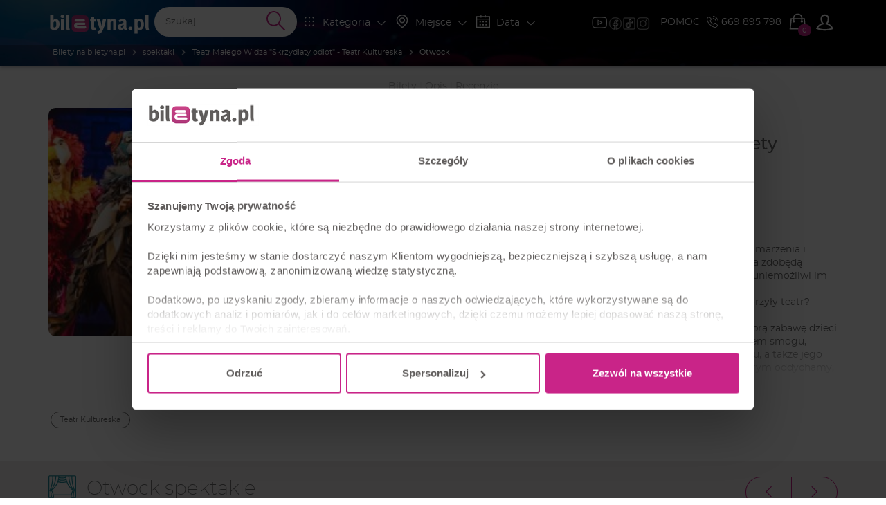

--- FILE ---
content_type: text/html; charset=UTF-8
request_url: https://biletyna.pl/spektakl/Teatr-Malego-Widza-Skrzydlaty-odlot-Teatr-Kultureska/Otwock
body_size: 20033
content:
<!DOCTYPE html>
<html data-current_view="artist-view" lang="pl-PL">
<head>
  <meta name="viewport" content="width=device-width, initial-scale=1">

  <style>
      @font-face {
          font-family: 'Montserrat';
          src: url("/fonts/montserrat/montserrat-200.woff2") format('woff2'),
          url("/fonts/montserrat/montserrat-200.woff") format('woff');
          font-weight: 200;
          font-display: swap;
          font-style: normal;
      }
      @font-face {
          font-family: 'Montserrat';
          src: url("/fonts/montserrat/montserrat-400.woff2") format('woff2'),
          url("/fonts/montserrat/montserrat-400.woff") format('woff');
          font-weight: 400;
          font-display: swap;
          font-style: normal;
      }
  </style>

    <link rel="preload" as="image" href="/gfx/logo/biletyna_pl_kontra.svg">
  <link href="/file/get/id/86475/w/450" rel="preload" as="image" >
<link href="https://biletyna.pl/spektakl/Teatr-Malego-Widza-Skrzydlaty-odlot-Teatr-Kultureska/Otwock" rel="canonical" >
  <script id="profile-data" type="application/json"></script>
  
    <script>
    var site_language = 'pl';
    var get_filter = {};
    var isFacebookPixelEnabled = 1 ? true : false;
    var fbEventRef = '';
    var fbAfilliatePixelId = '';
    var fbAfilliatePixelOrganizingCompanyId = '';
    var fbBiletynaPixelId = '563912484036133';
    var fbBiletynaAppId = '178433258981904';
    var _smswdir = "/js/sales-manago/sw.js";
    var BNK_context = {"theme_name":"biletyna-v2","is_mobile_app":false,"page_metadata":{}};
    var gtm_id = 'GTM-KMVQKH';
    var isMobileApp = 0;
          window.bnkInpostGeowidgetToken = 'eyJhbGciOiJSUzI1NiIsInR5cCIgOiAiSldUIiwia2lkIiA6ICJzQlpXVzFNZzVlQnpDYU1XU3JvTlBjRWFveFpXcW9Ua2FuZVB3X291LWxvIn0.[base64].[base64]';
      </script>
  <!-- start of webpack files -->
<link rel="preload" href="/dist/shared/css/app-3574871a-ee6c6799e7edf691f5b2.css" as="style">
<link rel="stylesheet" type="text/css" href="/dist/shared/css/app-3574871a-ee6c6799e7edf691f5b2.css"/>
<link rel="preload" href="/dist/biletyna-v2/css/app-c2361dc68276d869158b.css" as="style">
<link rel="stylesheet" type="text/css" href="/dist/biletyna-v2/css/app-c2361dc68276d869158b.css"/>
<!-- end of webpack files -->
  <meta name="description" content="Teatr Małego Widza &quot;Skrzydlaty odlot&quot; - Teatr Kultureska - Bilety na spektakl. Kup Bilet Online już teraz na biletyna.pl" >
<meta http-equiv="Content-Type" content="text/html; charset=UTF-8" ><title>Teatr Małego Widza &quot;Skrzydlaty odlot&quot; - Teatr Kultureska - Otwock | Kupuj Bilety Online - biletyna.pl</title>
<meta property="og:site_name" content="biletyna.pl" />
<meta property="og:locale" content="pl_PL" />
<meta property="og:url" content="https://biletyna.pl/spektakl/Teatr-Malego-Widza-Skrzydlaty-odlot-Teatr-Kultureska/Otwock" />
<meta property="og:title" content="Teatr Małego Widza &quot;Skrzydlaty odlot&quot; - Teatr Kultureska | Bilety Online, Opis, Recenzje | 2025, 2026" />
<meta property="og:description" content="Teatr Małego Widza &quot;Skrzydlaty odlot&quot; - Teatr Kultureska - Bilety na spektakl. Kup Bilet Online już teraz na biletyna.pl" />
<meta property="og:image" content="https://biletyna.pl/file/get/id/86634" />
<meta property="og:image:alt" content="Teatr Małego Widza &quot;Skrzydlaty odlot&quot; - Teatr Kultureska" />
<meta property="og:type" content="website" />
<script type="application/ld+json">{"@context":"https:\/\/schema.org","@type":"PerformingGroup","sameAs":"https:\/\/biletyna.pl\/spektakl\/Teatr-Malego-Widza-Skrzydlaty-odlot-Teatr-Kultureska","url":"https:\/\/biletyna.pl\/spektakl\/Teatr-Malego-Widza-Skrzydlaty-odlot-Teatr-Kultureska","name":"Teatr Małego Widza \"Skrzydlaty odlot\" - Teatr Kultureska | Bilety Online, Opis, Recenzje | 2025, 2026","image":"https:\/\/biletyna.pl\/file\/get\/id\/86634","description":"A wszystko zaczęło się na dachu, wśród wysokich kominów...\nTam spotkali się ze sobą Gołąb Gienio, Papuga Pelagia i Sowa Sonia. Te wesołe ptaki postanowiły spełnić swoje marzenia i zbudować teatr! Żeby to jednak osiągnąć muszą dolecieć aż do słońca - bo, jak głosi legenda, gdy dotkną słońca zdobędą wszelkie bogactwa. Ich plany pokrzyżuje jednak nieoczekiwane zdarzenie - w powietrzu pojawi się smog, który uniemożliwi im wymarzony lot. Ptaki postanawiają odnaleźć przyczynę smogu i zwalczyć zanieczyszczenia.\nSkąd się wziął gęsty dym z kominów? Dlaczego w powietrzu unosi się smog? Czy ktoś nie chce, aby ptaki stworzyły teatr?\nDzieci wraz z bohaterami spektaklu bedą poszukiwać odpowiedzi na te i wiele innych pytań.\n„Skrzydlaty Odlot” to spektakl ekologiczny dla dzieci, pełen dobrego humoru i treści edukacyjnych. Poprzez dobrą zabawę dzieci mają szansę pogłębić swoją świadomość ekologiczną. W akcję spektaklu wplecione są treści związane z tematem smogu, niskiej emisji i ochrony powietrza. Przedstawienie uświadamia dzieciom główne przyczyny powstawania smogu, a także jego szkodliwość dla naszego zdrowia. Ma za zadanie wskazać najmłodszym sposoby walki o to, żeby powietrze, którym oddychamy, było czyste.\n&quot;Skrzydlaty Odlot&quot; to musical dla dzieci, będący swoistą &quot;rewią dla oka dziecka&quot;. Na scenie pojawią się roztańczeni i rozśpiewani aktorzy w wyjątkowych kolorowych kostiumach. Na scenie tańczyć będą ruchome kolorowe światła i efekty specjalne! To autorska historia, która wciągnie najmłodszego widza w dobrą zabawę. Nie brak tu dobrego humoru, a także komicznie zbudowanych postaci, które rozbawią Was do łez. Spektakl odwołuje się do motywu teatru w teatrze - dlatego jego teatralność zachwyci widzów w wieku 3-103 lat! Spektakl pełen jest wyjątkowych piosenek - w 60 minutowym spektaklu znajduje się ich aż 10! Wszystkie piosenki są śpiewane przez aktorów na żywo i posiadają ekspresyjną choreografię. Wplecione w scenariusz treści ekologiczne przedstawione są przystępny i ciekawy sposób - gwarantujemy efektywną edukację ekologiczną.\nDzieci będą miały okazję aktywnie uczestniczyć w spektaklu - staną się uczestnikami rozgrywającej się akcji, a także będą zapraszane na scenę. Spektakl skierowany jest do dzieci w wieku przedszkolnym i wczesnoszkolnym.\nSpektakl adresowany jest do dzieci w wieku 3-11 lat, czyli dzieci z przedszkoli i klas I-IV szkoły podstawowej.","reviews":[{"@type":"Review","author":{"@type":"Person","name":"Magdalena"},"datePublished":"2023-05-20T18:52:27+02:00","description":"Piękny musical ! Na pierwsze spotkanie z teatrem dla 3 latka.","name":"recenzja nr 402588","reviewRating":{"@type":"Rating","worstRating":"1","bestRating":"5","ratingValue":5}},{"@type":"Review","author":{"@type":"Person","name":"Katarzyna"},"datePublished":"2023-04-24T09:38:15+02:00","description":"Dzieci uśmiechnięte i zadowolone. Długość spektaklu - 1 h - wystarczająco dla 5 latków.","name":"recenzja nr 394333","reviewRating":{"@type":"Rating","worstRating":"1","bestRating":"5","ratingValue":5}}],"aggregateRating":{"@type":"AggregateRating","worstRating":"1","bestRating":"5","ratingCount":3,"ratingValue":"4.3"},"events":[]}</script>  <link href="https://www.googletagmanager.com" rel="preconnect">
  <link href="https://static.cloudflareinsights.com" rel="preconnect">
  <link href="https://sslwidget.criteo.com" rel="preconnect">
  <link href="https://js-agent.newrelic.com" rel="preconnect">
  <link href="https://dynamic.criteo.com" rel="preconnect">
  <link href="https://consentcdn.cookiebot.com" rel="preconnect">
  <link href="https://consent.cookiebot.com" rel="preconnect">
  <link href="https://connect.facebook.net" rel="preconnect">
  <link href="https://bat.bing.com" rel="preconnect">
  <link href="https://app3.salesmanago.pl" rel="preconnect">
  <link href="https://analytics.tiktok.com" rel="preconnect">

  <script src="/lib/twistopay-wiget.js" async></script>

  
  <link rel="apple-touch-icon" sizes="180x180" href="/th/biletyna-v2/icons/apple-touch-icon.png">
  <link rel="icon" type="image/png" sizes="32x32" href="/th/biletyna-v2/icons/favicon-32x32.png">
  <link rel="icon" type="image/png" sizes="16x16" href="/th/biletyna-v2/icons/favicon-16x16.png">
  <link rel="manifest" href="/th/biletyna-v2/site.webmanifest.json?ver=1.2">
  <link rel="mask-icon" href="/th/biletyna-v2/icons/safari-pinned-tab.svg" color="#ae347a">
  <link rel="shortcut icon" href="/th/biletyna-v2/icons/favicon.ico">
  <meta name="apple-mobile-web-app-title" content="Biletyna.pl">
  <meta name="application-name" content="Biletyna.pl">
  <meta name="msapplication-TileColor" content="#ae347a">
  <meta name="msapplication-config" content="/th/biletyna-v2/browserconfig.xml?ver=1.1">
  <meta name="theme-color" content="#ae347a">

  <meta property="fb:app_id" content="178433258981904"/>
  <meta property="fb:admins" content="100000669639818" />

    <meta name="google-site-verification" content="1m3Nl48OXydauJ8Ym31l86R23C1Tq26YjrO3-bl46GQ" />
  <meta name="google-site-verification" content="pnJWSqnAMxzWlt-y2SKTYNi9BY42YpalfA7O8CP9z-w" />

    <meta name="google-site-verification" content="dw9NZ8jh0MLPUjF-hNBtWegCSFUBOYQNRFMON3qyqsA" />

  
  
  <meta name="msvalidate.01" content="8F882F2B058C2E6ECA47CC3D817DD896" />
  
  <script type="text/javascript">
      _gaq = {
          'conversionReady': 'yes',
          'transaction': {},
          'push': function(data) {
              if (data.length > 0) {
                  if (data[0] == '_addTrans') {
                      _gaq.transaction = {
                          'transactionId': data[1],
                          'transactionAffiliation': data[2],
                          'transactionTotal': data[3],
                          'transactionShipping': data[5],
                          'transactionProducts': []
                      };
                  }
                  else if (data[0] == '_addItem') {
                      _gaq.transaction.transactionProducts = _gaq.transaction.transactionProducts || [];
                      _gaq.transaction.transactionProducts.push({
                          'sku': data[2],
                          'name': data[3],
                          'category': data[4],
                          'price': data[5],
                          'quantity': data[6]
                      });
                  }
                  else if (data[0] == '_trackTrans') {
                      try {
                          var object = _gaq.transaction;
                          object.event = 'customEventTransaction';
                          dataLayer.push(object);
                      } catch(error) {};
                  };
              };
          }
      };
  </script>
  <!-- Google Tag Manager -->
  <script>(function(w,d,s,l,i){w[l]=w[l]||[];w[l].push({'gtm.start':
              new Date().getTime(),event:'gtm.js'});var f=d.getElementsByTagName(s)[0],
          j=d.createElement(s),dl=l!='dataLayer'?'&l='+l:'';j.async=true;j.src=
          'https://www.googletagmanager.com/gtm.js?id='+i+dl;f.parentNode.insertBefore(j,f);
      })(window,document,'script','dataLayer','GTM-KMVQKH');</script>
  <!-- End Google Tag Manager -->

  <!-- integracja Google Tag Manager -->
  <script>
            window.dataLayer = window.dataLayer || [];
      dataLayer.push({
        'biletyna-controller': 'artist',
        'biletyna-action': 'view',
        'biletyna-id': '30374',
        'biletyna-page-name': 'artist_view_city',
        'at_fb_pixel_id': '',
        'at_ga4_id': '',
        'ga-4-id': 'G-F9P95MG1WG'
      });
  </script>
    <script>
    var categories_json = {"2":"kabaret","3":"spektakl","4":"koncert","5":"sport","7":"inne","13":"dla dzieci","14":"film","17":"stand-up","33":"transmisje on-line","35":"cyrk","36":"festiwal","37":"balet","38":"opera","39":"musical","40":"wystawa","41":"targi"};
    var flashMessage = '';
  </script>
    <link rel="preload" href="/fonts/montserrat/font-other.css" as="style">
  <link rel="stylesheet" type="text/css" href="/fonts/montserrat/font-other.css"/>
  <!-- start of webpack files -->
<script defer type="text/javascript" src="/dist/shared/js/app-e96e9bea-a68bfc9da81fde41bbde.js"></script>
<script defer type="text/javascript" src="/dist/shared/js/app-1fd18a3a-9140625c7329beafab44.js"></script>
<script defer type="text/javascript" src="/dist/shared/js/app-a189ee2e-6aa4cccb5fc9c2e61e09.js"></script>
<script defer type="text/javascript" src="/dist/shared/js/app-d9cd5f2e-78e294041c20ee6281cf.js"></script>
<script defer type="text/javascript" src="/dist/shared/js/app-a6481472-f883a9164aae8d9c42e8.js"></script>
<script defer type="text/javascript" src="/dist/shared/js/app-9585abe4-b68ad806b0366ed599c7.js"></script>
<script defer type="text/javascript" src="/dist/shared/js/app-67028aca-d4d14062559a4f53f3d5.js"></script>
<script defer type="text/javascript" src="/dist/shared/js/app-daddcf13-9e9c18efddade0adcf6a.js"></script>
<script defer type="text/javascript" src="/dist/shared/js/app-1f88bf92-e990cbc722d5d80bd1d8.js"></script>
<script defer type="text/javascript" src="/dist/shared/js/app-65cb2941-479bed98bbcddaa5bae1.js"></script>
<script defer type="text/javascript" src="/dist/shared/js/app-e883c8fb-e5eb141930f6acddd161.js"></script>
<script defer type="text/javascript" src="/dist/shared/js/app-da221d79-1a223bf8076637c08b1f.js"></script>
<script defer type="text/javascript" src="/dist/shared/vendors/bootstrap-sass.vendor-071ed4538f1c99b6ed9a.js"></script>
<script defer type="text/javascript" src="/dist/shared/vendors/rxjs.vendor-abab9e4bf3a490327a6c.js"></script>
<script defer type="text/javascript" src="/dist/shared/vendors/process.vendor-e2513162d0c81758a0a7.js"></script>
<script defer type="text/javascript" src="/dist/shared/vendors/jquery.vendor-c2be2383022f6e9b642b.js"></script>
<script defer type="text/javascript" src="/dist/shared/vendors/rxjs.2626c80d5a.vendor-c1c2b69c650f0da2e72c.js"></script>
<script defer type="text/javascript" src="/dist/shared/vendors/tslib.vendor-bdb3cab83566982fecd0.js"></script>
<script defer type="text/javascript" src="/dist/shared/vendors/js-cookie.vendor-b612e527b3ce4b6de72f.js"></script>
<script defer type="text/javascript" src="/dist/shared/vendors/rxjs.b928308be6.vendor-5289577bda8e67043995.js"></script>
<script defer type="text/javascript" src="/dist/shared/vendors/core-js.vendor-e09b8b7cd7bbfc87c02e.js"></script>
<script defer type="text/javascript" src="/dist/shared/vendors/intersection-observer.vendor-abc796a98a610bd62520.js"></script>
<script defer type="text/javascript" src="/dist/biletyna-v2/js/app-dc8e82160cef1eaae772.js"></script>
<!-- end of webpack files -->
</head>
<body data-current_view="artist-view" class="">
<div id="fb-root"></div>
<!-- preload svg-->
<svg display="none"><use href="/gfx/bnk-icons.svg?v=1.3#icon-bag"></use></svg>

<!-- Google Tag Manager (noscript) -->
<noscript><iframe src="https://www.googletagmanager.com/ns.html?id=GTM-KMVQKH" height="0" width="0" style="display:none;visibility:hidden"></iframe></noscript>
<!-- End Google Tag Manager (noscript) -->

  <div id="mobile-side-menu" class="primary-bcg white-font visible-xs hidden-print">
    <aside id="left-menu" class="primary-bcg white-font side-menu">
      <header>
        <a href="/" rel="home">
          <img class="logo" src="/gfx/logo/biletyna_pl_kontra.svg" alt="Logo biletyna.pl – strona główna">
        </a>
        <ul class="B-sm-icons B-flex B-flex--direction-row B-flex--justify-content-center B-flex--align-items-center">
	<li><a target="_blank" href="https://www.youtube.com/@biletyna"><img class="B-sm-icons__item--bigger blazy-img" src="/th/biletyna-v2/gfx/icons/yt.png" alt="Youtube Biletyna"></a></li>
	<li><a target="_blank" href="https://www.facebook.com/biletyna/"><img class="B-sm-icons__item blazy-img" src="/th/biletyna-v2/gfx/icons/meta.png" alt="Facebook Biletyna"></a></li>
	<li><a target="_blank" href="https://www.tiktok.com/@biletyna"><img class="B-sm-icons__item blazy-img" src="/th/biletyna-v2/gfx/icons/tiktok.png" alt="Tik Tok Biletyna"></a></li>
	<li><a target="_blank" href="https://www.instagram.com/biletyna_pl/"><img class="B-sm-icons__item blazy-img" src="/th/biletyna-v2/gfx/icons/ig.png" alt="Instagram Biletyna"></a></li>
</ul>
      </header>
      <section>
        <div id="mobile-filters">
          <mobile-filters></mobile-filters>
        </div>
        <ul>
          <li class="header">KLIENCI</li>
          <li>
            <a href="/news">AKTUALNOŚCI</a>
          </li>
                      <li>
              <a rel="nofollow" href="/order/auth">STATUS REZERWACJI</a>
            </li>
                    <li>
            <a href="/newsletter">NEWSLETTER</a>
          </li>
          <li>
            <a href="/katalog">KATALOG</a>
          </li>
          <li>
            <a href="/contact">POMOC</a>
          </li>
          <li>
            <a href="/contact">KONTAKT</a>
          </li>
          <li>
            <a href="/blog/">BLOG</a>
          </li>
        </ul>
        <ul>
          <li class="header">WSPÓŁPRACA</li>
          <li>
            <a href="https://biletyna.pro/" target="_blank">SPRZEDAWAJ Z<br>BILETYNA.PRO</a>
          </li>
          <li>
            <a href="https://biletyna.pro/produkty/dystrybucja" target="_blank">OFERTA DLA<br>ORGANIZATORÓW</a>
          </li>
          <li>
            <a href="https://biletyna.pro/produkty/sprzedaz-wlasna" target="_blank">SYSTEM BILETOWY</a>
          </li>
          <li>
            <a href="https://biletyna.pro/produkty/biletomat" target="_blank">WYNAJMIJ BILETOMAT</a>
          </li>
          <li>
            <a href="/static/kariera">KARIERA</a>
          </li>
        </ul>
        <ul>
          <li class="header">INFORMACJE</li>
          <li>
            <a href="/static/o-nas">O NAS</a>
          </li>
          <li>
            <a href="/static/regulamin">REGULAMIN</a>
          </li>
          <li>
            <a href="/static/polityka-prywatnosci">POLITYKA PRYWATNOŚCI</a>
          </li>
          <li>
            <a href="/static/pliki-cookie">PLIKI COOKIE</a>
          </li>
          <li>
            <a href="javascript:Cookiebot.renew()">ZARZĄDZAJ ZGODAMI COOKIES</a>
          </li>
          <li>
            <a href="/static/administrator-danych">ADMINISTRATOR DANYCH</a>
          </li>
          <li>
            <a href="/static/bilet-chroniony">UBEZPIECZENIE BILETU</a>
          </li>
        </ul>
        <hr>
        <div class="B-font-size--small">&copy; <a href="https://biletyna.pl">biletyna.pl</a> 2006-2025. Wszystkie prawa zastrzeżone</div>
      </section>
    </aside>
  </div>
  <div id="wrapper"  class=" ">
          
<header id="menu" class="hidden-print" role="banner">
  
  <!-- SMALL HEADER -->
  <nav class="white-font header-menu-small" style="background-image: url(/th/biletyna-v2/gfx/header-small.jpg);">
    <div class="container nav-bar">
      <div class="left visible-xs">
        <ul class="nav">
	                  <li data-target="#left-menu" class="side-menu-select">
            <i class="icon-svg filter-icon">
              <svg class="svg-icon">
                                  <use href="/gfx/bnk-icons.svg#icon-menu"></use>
                              </svg>
            </i>
          </li>
        </ul>
      </div>
      <div class="left menu-logo-wrapper">
        <ul class="nav">
                      <li class="menu-logo">
              <a href="/" rel="home">
                <img class="logo" src="/gfx/logo/biletyna_pl_kontra.svg" alt="Logo biletyna.pl – strona główna">
              </a>
            </li>
                  </ul>
      </div>
      <div class="right">
        <div class="filters-nav hidden-xs">
          <div class="nav B-p-10">
            <ul class="B-sm-icons B-flex B-flex--direction-row B-flex--justify-content-center B-flex--align-items-center">
	<li><a target="_blank" href="https://www.youtube.com/@biletyna"><img class="B-sm-icons__item--bigger blazy-img" src="/th/biletyna-v2/gfx/icons/yt.png" alt="Youtube Biletyna"></a></li>
	<li><a target="_blank" href="https://www.facebook.com/biletyna/"><img class="B-sm-icons__item blazy-img" src="/th/biletyna-v2/gfx/icons/meta.png" alt="Facebook Biletyna"></a></li>
	<li><a target="_blank" href="https://www.tiktok.com/@biletyna"><img class="B-sm-icons__item blazy-img" src="/th/biletyna-v2/gfx/icons/tiktok.png" alt="Tik Tok Biletyna"></a></li>
	<li><a target="_blank" href="https://www.instagram.com/biletyna_pl/"><img class="B-sm-icons__item blazy-img" src="/th/biletyna-v2/gfx/icons/ig.png" alt="Instagram Biletyna"></a></li>
</ul>
          </div>
        </div>
        <ul class="nav">
          <li class="hidden-md hidden-sm hidden-xs">
            <a href="/contact">POMOC</a>
          </li>
          <li class="phone hidden-sm hidden-xs">
            <a href="tel:+48669895798" class="phone-number B-Marketing-00008">
              <i class="icon-svg icon-small"><svg class="svg-icon"><use href="/gfx/bnk-icons.svg#icon-telefon"></use></svg></i>
              669 895 798
            </a>
          </li>
          <li class="cart-button-wrapper">
            <a href="#" data-toggle="modal" data-target="#cart-modal-popup">
              <div class="cart-button">
                <i class="icon-svg">
                  <svg class="svg-icon">
                                          <use href="/gfx/bnk-icons.svg#icon-bag"></use>
                                      </svg>
                </i>
                <span class="indicator"></span>
              </div>
            </a>
          </li>
                      
<li class="profile-btn dropdown">
  <button class="dropdown-toggle" data-toggle="dropdown" aria-haspopup="true" aria-expanded="false">
        <i class="icon-svg btn-icon">
      <svg class="svg-icon">
        <use href="/gfx/bnk-icons.svg#icon-user-outline"></use>
      </svg>
    </i>
      </button>
  <ul class="dropdown-menu">
          <li class="dropdown-header">Mój profil</li>
      <li>
        <a href="/order/auth">
          <i class="icon-svg"><svg class="svg-icon"><use href="/gfx/bnk-icons.svg#icon-bilet"></use></svg></i>
          Twoja rezerwacja        </a>
      </li>
      <li>
        <a href="/profile/login" class="profile-btn__login">
          <i class="icon-svg">
            <svg class="svg-icon">
              <use href="/gfx/bnk-icons.svg#icon-log-in"></use>
            </svg>
          </i>
          Zaloguj się        </a>
      </li>
      <li>
        <a href="/profile/create">
          <i class="icon-svg">
            <svg class="svg-icon">
              <use href="/gfx/bnk-icons.svg#icon-user-outline"></use>
            </svg>
          </i>
          Zarejestruj się        </a>
      </li>
      </ul>
</li>
                  </ul>
      </div>
      <div class="search-nav">
        <span data-target="#search-event" class="right search-btn">
          <i class="icon-svg filter-icon">
            <svg class="svg-icon">
                              <use href="/gfx/bnk-icons.svg#icon-wyszukaj"></use>
                          </svg>
          </i>
        </span>
        <div class="clearfix visible-xxs"></div>
        <div class="header-search dark-grey-font search-bar B-Marketing-00009">
          <i class="icon-svg close"><svg class="svg-icon"><use href="/gfx/bnk-icons.svg#icon-cancel"></use></svg></i>
          <header-search :is-mobile-app="0">
            <form action="/event/index/">
              <input class="header_search" type="text" name="q" role="search" placeholder="Szukaj" autocomplete="off">
              <i class="icon-svg search-icon">
                <svg class="svg-icon">
                                      <use href="/gfx/bnk-icons.svg#icon-wyszukaj"></use>
                                  </svg>
              </i>
            </form>
          </header-search>
        </div>
      </div>

      <div class="filters-nav hidden-xs hidden-sm hidden-md">
        <ul class="nav">
          <li>
            <span data-target="#category-filter" class="filter-select">
              <i class="filter-icon icon-svg"><svg class="svg-icon"><use href="/gfx/bnk-icons.svg#icon-kategoria"></use></svg></i>
              <span class="filter-title">Kategoria</span>
              <i class="icon-svg hidden-xs hidden-sm rotate-icon B-font-size--small"><svg class="svg-icon"><use href="/gfx/bnk-icons.svg#icon-strzalka-dol"></use></svg></i>
            </span>
          </li>
          <li>
            <span data-target="#place-filter" class="filter-select">
              <i class="filter-icon icon-svg"><svg class="svg-icon"><use href="/gfx/bnk-icons.svg#icon-lokalizacja"></use></svg></i>
              <span class="filter-title">Miejsce</span>
              <i class="icon-svg hidden-xs hidden-sm rotate-icon B-font-size--small"><svg class="svg-icon"><use href="/gfx/bnk-icons.svg#icon-strzalka-dol"></use></svg></i>
            </span>
          </li>
          <li>
            <span data-target="#date-filter" class="filter-select">
              <i class="filter-icon icon-svg"><svg class="svg-icon"><use href="/gfx/bnk-icons.svg#icon-kalendarz"></use></svg></i>
              <span class="filter-title">Data</span>
              <i class="icon-svg hidden-xs hidden-sm rotate-icon B-font-size--small"><svg class="svg-icon"><use href="/gfx/bnk-icons.svg#icon-strzalka-dol"></use></svg></i>
            </span>
          </li>
        </ul>
      </div>
      <div class="clearfix"></div>
    </div>
    <div class="subheader">
      <div class="container">
          <nav aria-label="Breadcrumbs">
    <ol class="breadcrumbs" itemscope itemtype="https://schema.org/BreadcrumbList">
                                <li itemprop="itemListElement" itemscope itemtype="https://schema.org/ListItem">
            <a class="text-ellipsis" itemprop="item" href="/">
              <span itemprop="name">Bilety na biletyna.pl</span>
              <meta itemprop="position" content="1" />
            </a>
          </li>
                <i aria-hidden="true" class="icon-svg breadcrumbs__chevron"><svg class="svg-icon"><use href="/gfx/bnk-icons.svg#mobile-app-chevron-left"></use></svg></i>
                                <li itemprop="itemListElement" itemscope itemtype="https://schema.org/ListItem">
            <a class="text-ellipsis" itemprop="item" href="/spektakl">
              <span itemprop="name">spektakl</span>
              <meta itemprop="position" content="2" />
            </a>
          </li>
                <i aria-hidden="true" class="icon-svg breadcrumbs__chevron"><svg class="svg-icon"><use href="/gfx/bnk-icons.svg#mobile-app-chevron-left"></use></svg></i>
                                <li itemprop="itemListElement" itemscope itemtype="https://schema.org/ListItem">
            <a class="text-ellipsis" itemprop="item" href="/spektakl/Teatr-Malego-Widza-Skrzydlaty-odlot-Teatr-Kultureska">
              <span itemprop="name">Teatr Małego Widza &quot;Skrzydlaty odlot&quot; - Teatr Kultureska</span>
              <meta itemprop="position" content="3" />
            </a>
          </li>
                <i aria-hidden="true" class="icon-svg breadcrumbs__chevron"><svg class="svg-icon"><use href="/gfx/bnk-icons.svg#mobile-app-chevron-left"></use></svg></i>
                                <li aria-current="page">
            <span class="text-ellipsis nolink">
              <strong>Otwock</strong>
            </span>
          </li>
                <i aria-hidden="true" class="icon-svg breadcrumbs__chevron"><svg class="svg-icon"><use href="/gfx/bnk-icons.svg#mobile-app-chevron-left"></use></svg></i>
          </ol>
  </nav>
      </div>
    </div>
  </nav>
  <!-- END OF SMALL HEADER -->

  <nav id="menu-expand">
    <div id="category-filter" class="filter-box container-fluid primary-bcg white-font scrollbar-bnk">
      <category-filter></category-filter>
    </div>
    <div id="place-filter" class="filter-box container-fluid primary-bcg white-font scrollbar-bnk">
      <place-filter></place-filter>
    </div>
    <div id="date-filter" class="filter-box">
      <date-filter :auto-select-date-to="true"></date-filter>
    </div>
    <div id="search-results"></div>
    <div class="clearfix"></div>
  </nav>
</header>
        
    

<main id="artist-view">
  <script id="view-options" type="application/json">{"artist_id":30374,"city_id":62,"artist_has_events":false,"isCalendarViewActive":false,"scroll_to_tickets":false}</script>
	<header class="B-m-0 visible-xs artist-header">
      <div class="stars-fun accent-font artist-header__rating">
      <div>
                              <i class="icon-svg"><svg class="svg-icon"><use href="/gfx/bnk-icons.svg#icon-gwiazda-pelna"></use></svg></i>
                                        <i class="icon-svg"><svg class="svg-icon"><use href="/gfx/bnk-icons.svg#icon-gwiazda-pelna"></use></svg></i>
                                        <i class="icon-svg"><svg class="svg-icon"><use href="/gfx/bnk-icons.svg#icon-gwiazda-pelna"></use></svg></i>
                                        <i class="icon-svg"><svg class="svg-icon"><use href="/gfx/bnk-icons.svg#icon-gwiazda-pelna"></use></svg></i>
                                        <i class="icon-svg"><svg class="svg-icon"><use href="/gfx/bnk-icons.svg#icon-gwiazda-polowa"></use></svg></i>
                        </div>
    </div>
    <p class="artist-header__name B-m-0">Teatr Małego Widza "Skrzydlaty odlot" - Teatr Kultureska</p>
</header>

<div class="visible-xs artist-content">
  <div>
        <a class="artist-poster media-placeholder media-placeholder--poster" href="/file/get/id/86475" data-lightbox="image-1" data-title="Teatr Małego Widza "Skrzydlaty odlot" - Teatr Kultureska">
      <figure class="artist-poster__figure">
        <picture class="artist-poster__picture">
          <img
                  fetchpriority="high"
                  loading="eager"
                  class="img-responsive img-responsive--contain B-border-radius--standard"
                  src="/file/get/id/86475/w/450"
                  onerror="this.onerror=null;this.src='/th/biletyna-v2/gfx/zaslepka.jpg';"
                  alt="Teatr Małego Widza &amp;quot;Skrzydlaty odlot&amp;quot; - Teatr Kultureska - spektakl"
          >
        </picture>
      </figure>
    </a>
    

    <section class="artist-actions">
      <div class="B-flex B-flex--align-items-center B-flex--justify-content-space-between">
        <div class="B-flex B-flex--justify-content-space-between artist-actions__buttons">
                                <div class="dropdown B-d--inline-block B-share-btn">
  <button class="B-btn B-btn--small B-btn--border-accent B-btn--hover-accent B-btn--icon-only@xs dropdown-toggle " data-toggle="dropdown">
    <i class="icon-svg B-btn__icon" aria-hidden="true"><svg class="svg-icon"><use href="/gfx/bnk-icons.svg#icon-udostepnij"></use></svg></i>
    <span class="B-btn__text"> Udostępnij</span>
  </button>

  <ul class="dropdown-menu">
    <li class="dropdown-header">Udostępnij</li>
    <li>
      <a class="B-Marketing-00005"
         target="popup"
         onclick="window.open('https://www.facebook.com/sharer/sharer.php?u=https://biletyna.pl/spektakl/Teatr-Malego-Widza-Skrzydlaty-odlot-Teatr-Kultureska','popup','width=600,height=600,scrollbars=no,resizable=no'); return false;"
      >
        <i class="icon-svg" aria-hidden="true"><svg class="svg-icon"><use href="/gfx/bnk-icons.svg#icon-facebook"></use></svg></i>
        Facebook
      </a>
    </li>
    <li>
      <a class="B-Marketing-00006"
         target="popup"
         onclick="window.open('https://twitter.com/intent/tweet?url=https://biletyna.pl/spektakl/Teatr-Malego-Widza-Skrzydlaty-odlot-Teatr-Kultureska','popup','width=600,height=600,scrollbars=no,resizable=no'); return false;"
      >
        <i class="icon-svg" aria-hidden="true"><svg class="svg-icon"><use href="/gfx/bnk-icons.svg#icon-twitter"></use></svg></i>
        Twitter
      </a>
    </li>
    <li>
      <a class="copy-data B-Marketing-00007" data-copy-text="https://biletyna.pl/spektakl/Teatr-Malego-Widza-Skrzydlaty-odlot-Teatr-Kultureska">
        <i class="icon-svg" aria-hidden="true"><svg class="svg-icon"><use href="/gfx/bnk-icons.svg#icon-clone"></use></svg></i>
        Kopiuj link
      </a>
    </li>
  </ul>
</div>

                  </div>
        <div class="B-flex">
          <button id="open-artist-modal" class="important-text B-mr-15 B-text-transform--uppercase" data-toggle="modal" data-target="#mobile-artist-description-modal">
            opis
          </button>
          <a class="B-btn B-btn--accent" href="#bilety">
            <i class="icon-svg" aria-hidden="true"><svg class="svg-icon"><use href="/gfx/bnk-icons.svg#icon-bilet"></use></svg></i>&nbsp;&nbsp;Kup Bilety
          </a>
        </div>
      </div>
    </section>
  </div>
      <!-- generated 2025-12-31 14:28:02 partial_cache_id: partial_cache_1a57caaabae9530097b9665a4f1b75db -->
  <div class="row">
    <div class="container">
      <div class="tags tags--horizontal-scroll@xs">
                                      <a class="tag"
             href="/spektakl/Teatr-Kultureska">Teatr Kultureska</a>
              </div>
    </div>
  </div>
<!-- end generated 2025-12-31 14:28:02 partial_cache_id: partial_cache_1a57caaabae9530097b9665a4f1b75db -->
  </div>

  <div class="container B-anchor__links hidden-xs">
    <a class="B-anchor__link" href="#bilety">Bilety</a>
    <a class="B-anchor__link" href="#opis">Opis</a>
    <a class="B-anchor__link" href="#recenzje">Recenzje</a>
      </div>

<section class="artist container hidden-xs">
  <span id="opis" class="B-anchor__target"></span>
  <div class="artist-grid artist-grid--no-youtube">
        <a class="artist-poster media-placeholder media-placeholder--poster" href="/file/get/id/86475" data-lightbox="image-2" data-title="Teatr Małego Widza "Skrzydlaty odlot" - Teatr Kultureska">
      <figure>
        <picture>
          <img
              fetchpriority="high"
              loading="eager"
              class="img-responsive B-border-radius--standard"
              src="/file/get/id/86475/w/450"
              onerror="this.onerror=null;this.src='/th/biletyna-v2/gfx/zaslepka.jpg';"
              alt="Teatr Małego Widza &amp;quot;Skrzydlaty odlot&amp;quot; - Teatr Kultureska - spektakl"
          >
        </picture>
      </figure>
    </a>

    <div class="artist-description">
      <header>
        <div class="artist-subtitle-actions">
                      <div class="stars-fun accent-font" role="img" aria-label="Ocena 4.3 na 5 gwiazdek">
              <div aria-hidden="true">
                                                      <i class="icon-svg"><svg class="svg-icon"><use href="/gfx/bnk-icons.svg#icon-gwiazda-pelna"></use></svg></i>
                                                                          <i class="icon-svg"><svg class="svg-icon"><use href="/gfx/bnk-icons.svg#icon-gwiazda-pelna"></use></svg></i>
                                                                          <i class="icon-svg"><svg class="svg-icon"><use href="/gfx/bnk-icons.svg#icon-gwiazda-pelna"></use></svg></i>
                                                                          <i class="icon-svg"><svg class="svg-icon"><use href="/gfx/bnk-icons.svg#icon-gwiazda-pelna"></use></svg></i>
                                                                            <i class="icon-svg"><svg class="svg-icon"><use href="/gfx/bnk-icons.svg#icon-gwiazda-polowa"></use></svg></i>
                                                  </div>
            </div>
                    <div class="event-title hidden-xs">
            <h1>Teatr Małego Widza "Skrzydlaty odlot" - Teatr Kultureska | Bilety Online, Opis, Recenzje | 2025, 2026</h1>
          </div>
          <br>
          <a class="B-btn B-btn--accent B-btn--small" href="#bilety" style="padding: 6px 15px;margin-right: 4px">
            <i class="icon-svg"><svg class="svg-icon"><use href="/gfx/bnk-icons.svg#icon-bilet"></use></svg></i>&nbsp;<span class="hidden-xs">Kup </span>Bilety
          </a>

          
                      <div class="dropdown B-d--inline-block B-share-btn">
  <button class="B-btn B-btn--small B-btn--border-accent B-btn--hover-accent B-btn--icon-only@xs dropdown-toggle " data-toggle="dropdown">
    <i class="icon-svg B-btn__icon" aria-hidden="true"><svg class="svg-icon"><use href="/gfx/bnk-icons.svg#icon-udostepnij"></use></svg></i>
    <span class="B-btn__text"> Udostępnij</span>
  </button>

  <ul class="dropdown-menu">
    <li class="dropdown-header">Udostępnij</li>
    <li>
      <a class="B-Marketing-00005"
         target="popup"
         onclick="window.open('https://www.facebook.com/sharer/sharer.php?u=https://biletyna.pl/spektakl/Teatr-Malego-Widza-Skrzydlaty-odlot-Teatr-Kultureska','popup','width=600,height=600,scrollbars=no,resizable=no'); return false;"
      >
        <i class="icon-svg" aria-hidden="true"><svg class="svg-icon"><use href="/gfx/bnk-icons.svg#icon-facebook"></use></svg></i>
        Facebook
      </a>
    </li>
    <li>
      <a class="B-Marketing-00006"
         target="popup"
         onclick="window.open('https://twitter.com/intent/tweet?url=https://biletyna.pl/spektakl/Teatr-Malego-Widza-Skrzydlaty-odlot-Teatr-Kultureska','popup','width=600,height=600,scrollbars=no,resizable=no'); return false;"
      >
        <i class="icon-svg" aria-hidden="true"><svg class="svg-icon"><use href="/gfx/bnk-icons.svg#icon-twitter"></use></svg></i>
        Twitter
      </a>
    </li>
    <li>
      <a class="copy-data B-Marketing-00007" data-copy-text="https://biletyna.pl/spektakl/Teatr-Malego-Widza-Skrzydlaty-odlot-Teatr-Kultureska">
        <i class="icon-svg" aria-hidden="true"><svg class="svg-icon"><use href="/gfx/bnk-icons.svg#icon-clone"></use></svg></i>
        Kopiuj link
      </a>
    </li>
  </ul>
</div>

          
                  </div>
      </header>

      <div id="artist-view-description" class="description-text content-hidden">
                <p>A wszystko zaczęło się na dachu, wśród wysokich kominów...<br />
Tam spotkali się ze sobą Gołąb Gienio, Papuga Pelagia i Sowa Sonia. Te wesołe ptaki postanowiły spełnić swoje marzenia i zbudować teatr! Żeby to jednak osiągnąć muszą dolecieć aż do słońca - bo, jak głosi legenda, gdy dotkną słońca zdobędą wszelkie bogactwa. Ich plany pokrzyżuje jednak nieoczekiwane zdarzenie - w powietrzu pojawi się smog, który uniemożliwi im wymarzony lot. Ptaki postanawiają odnaleźć przyczynę smogu i zwalczyć zanieczyszczenia.<br />
Skąd się wziął gęsty dym z kominów? Dlaczego w powietrzu unosi się smog? Czy ktoś nie chce, aby ptaki stworzyły teatr?<br />
Dzieci wraz z bohaterami spektaklu bedą poszukiwać odpowiedzi na te i wiele innych pytań.<br />
„Skrzydlaty Odlot” to spektakl ekologiczny dla dzieci, pełen dobrego humoru i treści edukacyjnych. Poprzez dobrą zabawę dzieci mają szansę pogłębić swoją świadomość ekologiczną. W akcję spektaklu wplecione są treści związane z tematem smogu, niskiej emisji i ochrony powietrza. Przedstawienie uświadamia dzieciom główne przyczyny powstawania smogu, a także jego szkodliwość dla naszego zdrowia. Ma za zadanie wskazać najmłodszym sposoby walki o to, żeby powietrze, którym oddychamy, było czyste.<br />
&quot;Skrzydlaty Odlot&quot; to musical dla dzieci, będący swoistą &quot;rewią dla oka dziecka&quot;. Na scenie pojawią się roztańczeni i rozśpiewani aktorzy w wyjątkowych kolorowych kostiumach. Na scenie tańczyć będą ruchome kolorowe światła i efekty specjalne! To autorska historia, która wciągnie najmłodszego widza w dobrą zabawę. Nie brak tu dobrego humoru, a także komicznie zbudowanych postaci, które rozbawią Was do łez. Spektakl odwołuje się do motywu teatru w teatrze - dlatego jego teatralność zachwyci widzów w wieku 3-103 lat! Spektakl pełen jest wyjątkowych piosenek - w 60 minutowym spektaklu znajduje się ich aż 10! Wszystkie piosenki są śpiewane przez aktorów na żywo i posiadają ekspresyjną choreografię. Wplecione w scenariusz treści ekologiczne przedstawione są przystępny i ciekawy sposób - gwarantujemy efektywną edukację ekologiczną.<br />
Dzieci będą miały okazję aktywnie uczestniczyć w spektaklu - staną się uczestnikami rozgrywającej się akcji, a także będą zapraszane na scenę. Spektakl skierowany jest do dzieci w wieku przedszkolnym i wczesnoszkolnym.<br />
Spektakl adresowany jest do dzieci w wieku 3-11 lat, czyli dzieci z przedszkoli i klas I-IV szkoły podstawowej.</p>
      </div>
      <div class="show-more-wrapper">
        <button
          class="show-more important-text hidden-xs B-text-transform--uppercase"
          data-target="#artist-view-description"
          data-visible-text="zwiń"
          data-hidden-text="czytaj więcej"
        >
          <span>czytaj więcej</span>
          <i class="icon-svg rotate-icon" aria-hidden="true"><svg class="svg-icon"><use href="/gfx/bnk-icons.svg#icon-strzalka-dol"></use></svg></i>
        </button>
        <button
          id="open-artist-modal"
          class="important-text visible-xs B-text-transform--uppercase"
          data-toggle="modal"
          data-target="#mobile-artist-description-modal">
          <span>czytaj więcej</span>
        </button>
      </div>

      
    </div>
  </div>
      <!-- generated 2025-12-31 14:28:02 partial_cache_id: partial_cache_1a57caaabae9530097b9665a4f1b75db -->
  <div class="row">
    <div class="container">
      <div class="tags tags--horizontal-scroll@xs">
                                      <a class="tag"
             href="/spektakl/Teatr-Kultureska">Teatr Kultureska</a>
              </div>
    </div>
  </div>
<!-- end generated 2025-12-31 14:28:02 partial_cache_id: partial_cache_1a57caaabae9530097b9665a4f1b75db -->
    <div class="clearfix"></div>
</section>


<!-- Modal -->
<div class="modal fade artist-modal-description" id="mobile-artist-description-modal" tabindex="-1" role="dialog" aria-labelledby="myModalLabel">
  <div class="modal-dialog" role="document">
    <div class="modal-content">
      <div class="modal-header modal-header--with-btn primary-bcg white-font">
        <button type="button" class="close white-font" data-dismiss="modal" aria-label="Close"><span aria-hidden="true">&times;</span></button>
        <div class="modal-title table-display modal-header-thumbnail">
          <p class="h3">Teatr Małego Widza "Skrzydlaty odlot" - Teatr Kultureska</p>
        </div>
      </div>
      <div class="modal-body">
        <!-- DYNAMIC CONTENT FROM ARTIST/VIEW.TS -->
      </div>
      <div class="modal-footer">
        <button type="button" class="B-btn B-btn--hover-primary B-btn--border-primary" data-dismiss="modal">Zamknij</button>
      </div>
    </div>
  </div>
</div>
  <div class="clearfix"></div>

      <!-- generated 2025-12-31 14:28:02 partial_cache_id: partial_cache_5c3c6061c55d7406e05015971d8f97b0 -->
<section
  class="events event-slider slider container-fluid white-bcg"
  data-artist_box_css_class=""
  data-ajax_params="{&quot;ipp&quot;:9,&quot;events_ipp&quot;:12,&quot;order&quot;:null,&quot;city_id&quot;:62,&quot;nearest_events_city_id&quot;:null,&quot;category_id&quot;:3,&quot;excluded_hall_id&quot;:null,&quot;excluded_category_id&quot;:null,&quot;excluded_artist_id&quot;:30374,&quot;excluded_tag_id&quot;:null,&quot;df&quot;:null,&quot;dt&quot;:null,&quot;tag_artist_id&quot;:null}"
>
  <span id="otwock-spektakle" class="B-anchor__target"></span>
  <div class="container slider-controller">
    <header class="section-header flex-display justify-content-between">
      <div class="title flex-display align-items-center">
                  <i class="icon-svg" aria-hidden="true"><svg class="svg-icon"><use href="/gfx/bnk-icons.svg#icon-category-3"></use></svg></i>
                              <a href="/spektakl/Otwock">
              <h2>Otwock spektakle</h2>
            </a>
                </div>
      <div class="btns flex-display" style="align-items: center;">
                
        <div class="B-btn-group hidden-xs right">
          <button class="B-btn B-btn--hover-accent B-btn--border-accent slider-prev" aria-label="Przewiń w lewo">
            <i class="icon-svg" aria-hidden="true"><svg class="svg-icon"><use href="/gfx/bnk-icons.svg#icon-strzalka-lewa"></use></svg></i>
          </button>
          <button class="B-btn B-btn--hover-accent B-btn--border-accent slider-next" aria-label="Przewiń w prawo">
            <i class="icon-svg" aria-hidden="true"><svg class="svg-icon"><use href="/gfx/bnk-icons.svg#icon-strzalka-prawa"></use></svg></i>
          </button>
        </div>
      </div>
    </header>

    <div class="row">
      <div class="event-box event-slides swiper-container">
        <div class="swiper-wrapper">
                      <div class="swiper-slide">
                

  
  

<article data-artist_id="1721" class="event light-grey-bcg">
  <a href="/spektakl/Prezent-urodzinowy/Otwock" class="event-img">
          <img class="img-responsive" src="/th/biletyna-v2/gfx/zaslepka.jpg" data-src="/file/get/w/260/id/309990/filename/3ad0e4e64cd8cfdcf01b6610106695f8.png" alt="Prezent urodzinowy">
      </a>
  <div class="event-left-side">
    <div>
              <div class="event-label stars-fun accent-font">
                                    <i class="icon-svg"><svg class="svg-icon"><use href="/gfx/bnk-icons.svg#icon-gwiazda-pelna"></use></svg></i>
                                                <i class="icon-svg"><svg class="svg-icon"><use href="/gfx/bnk-icons.svg#icon-gwiazda-pelna"></use></svg></i>
                                                <i class="icon-svg"><svg class="svg-icon"><use href="/gfx/bnk-icons.svg#icon-gwiazda-pelna"></use></svg></i>
                                                <i class="icon-svg"><svg class="svg-icon"><use href="/gfx/bnk-icons.svg#icon-gwiazda-pelna"></use></svg></i>
                                                <i class="icon-svg"><svg class="svg-icon"><use href="/gfx/bnk-icons.svg#icon-gwiazda-polowa"></use></svg></i>
                                <span class="stars-info">(527)</span>
        </div>
      
      <p class="h3 event-title">
        <a href="/spektakl/Prezent-urodzinowy/Otwock">Prezent urodzinowy</a>
      </p>
    </div>

    <div class="content">
                    <div class="icon-row-flex">
          <svg class="icon-svg"><use href="/gfx/bnk-icons.svg#icon-kalendarz"></use></svg>
          <p>
            od 15.02.2026
          </p>
        </div>
            <a href="/spektakl/Prezent-urodzinowy/Otwock" class="B-btn B-btn--primary ticket-buy">
        <svg class="icon-svg"><use href="/gfx/bnk-icons.svg#icon-bilet"></use></svg>
        <span>KUP BILET</span>
      </a>
    </div>
  </div>
</article>
            </div>
                      <div class="swiper-slide">
                

  
  

<article data-artist_id="31557" class="event light-grey-bcg">
  <a href="/spektakl/Recepta-na-szczescie/Otwock" class="event-img">
          <img class="img-responsive" src="/th/biletyna-v2/gfx/zaslepka.jpg" data-src="/file/get/w/260/id/236261/filename/29325623508f73c0e79f1ae51108610a.jpg" alt="Recepta na szczęście">
      </a>
  <div class="event-left-side">
    <div>
              <div class="event-label stars-fun accent-font">
                                    <i class="icon-svg"><svg class="svg-icon"><use href="/gfx/bnk-icons.svg#icon-gwiazda-pelna"></use></svg></i>
                                                <i class="icon-svg"><svg class="svg-icon"><use href="/gfx/bnk-icons.svg#icon-gwiazda-pelna"></use></svg></i>
                                                <i class="icon-svg"><svg class="svg-icon"><use href="/gfx/bnk-icons.svg#icon-gwiazda-pelna"></use></svg></i>
                                                <i class="icon-svg"><svg class="svg-icon"><use href="/gfx/bnk-icons.svg#icon-gwiazda-pelna"></use></svg></i>
                                                <i class="icon-svg"><svg class="svg-icon"><use href="/gfx/bnk-icons.svg#icon-gwiazda-polowa"></use></svg></i>
                                <span class="stars-info">(566)</span>
        </div>
      
      <p class="h3 event-title">
        <a href="/spektakl/Recepta-na-szczescie/Otwock">Recepta na szczęście</a>
      </p>
    </div>

    <div class="content">
                    <div class="icon-row-flex">
          <svg class="icon-svg"><use href="/gfx/bnk-icons.svg#icon-kalendarz"></use></svg>
          <p>
            od 14.03.2026
          </p>
        </div>
            <a href="/spektakl/Recepta-na-szczescie/Otwock" class="B-btn B-btn--primary ticket-buy">
        <svg class="icon-svg"><use href="/gfx/bnk-icons.svg#icon-bilet"></use></svg>
        <span>KUP BILET</span>
      </a>
    </div>
  </div>
</article>
            </div>
                      <div class="swiper-slide">
                

  
  

<article data-artist_id="18621" class="event light-grey-bcg">
  <a href="/spektakl/Kobieta-ktora-ugotowala-meza/Otwock" class="event-img">
          <img class="img-responsive" src="/th/biletyna-v2/gfx/zaslepka.jpg" data-src="/file/get/w/260/id/253636/filename/4ffbbd7b3369ec2291fe4a47957d6a04.jpg" alt="Kobieta, która ugotowała męża">
      </a>
  <div class="event-left-side">
    <div>
              <div class="event-label stars-fun accent-font">
                                    <i class="icon-svg"><svg class="svg-icon"><use href="/gfx/bnk-icons.svg#icon-gwiazda-pelna"></use></svg></i>
                                                <i class="icon-svg"><svg class="svg-icon"><use href="/gfx/bnk-icons.svg#icon-gwiazda-pelna"></use></svg></i>
                                                <i class="icon-svg"><svg class="svg-icon"><use href="/gfx/bnk-icons.svg#icon-gwiazda-pelna"></use></svg></i>
                                                <i class="icon-svg"><svg class="svg-icon"><use href="/gfx/bnk-icons.svg#icon-gwiazda-pelna"></use></svg></i>
                                                <i class="icon-svg"><svg class="svg-icon"><use href="/gfx/bnk-icons.svg#icon-gwiazda-polowa"></use></svg></i>
                                <span class="stars-info">(108)</span>
        </div>
      
      <p class="h3 event-title">
        <a href="/spektakl/Kobieta-ktora-ugotowala-meza/Otwock">Kobieta, która ugotowała męża</a>
      </p>
    </div>

    <div class="content">
                    <div class="icon-row-flex">
          <svg class="icon-svg"><use href="/gfx/bnk-icons.svg#icon-kalendarz"></use></svg>
          <p>
            od 07.02.2026
          </p>
        </div>
            <a href="/spektakl/Kobieta-ktora-ugotowala-meza/Otwock" class="B-btn B-btn--primary ticket-buy">
        <svg class="icon-svg"><use href="/gfx/bnk-icons.svg#icon-bilet"></use></svg>
        <span>KUP BILET</span>
      </a>
    </div>
  </div>
</article>
            </div>
                      <div class="swiper-slide">
                

  
  

<article data-artist_id="19299" class="event light-grey-bcg">
  <a href="/spektakl/Salon-Odnowy/Otwock" class="event-img">
          <img class="img-responsive" src="/th/biletyna-v2/gfx/zaslepka.jpg" data-src="/file/get/w/260/id/296823/filename/7ea42037d4c24db498b4f2c628ace860.jpg" alt="Salon Odnowy">
      </a>
  <div class="event-left-side">
    <div>
              <div class="event-label stars-fun accent-font">
                                    <i class="icon-svg"><svg class="svg-icon"><use href="/gfx/bnk-icons.svg#icon-gwiazda-pelna"></use></svg></i>
                                                <i class="icon-svg"><svg class="svg-icon"><use href="/gfx/bnk-icons.svg#icon-gwiazda-pelna"></use></svg></i>
                                                <i class="icon-svg"><svg class="svg-icon"><use href="/gfx/bnk-icons.svg#icon-gwiazda-pelna"></use></svg></i>
                                                <i class="icon-svg"><svg class="svg-icon"><use href="/gfx/bnk-icons.svg#icon-gwiazda-pelna"></use></svg></i>
                                                <i class="icon-svg"><svg class="svg-icon"><use href="/gfx/bnk-icons.svg#icon-gwiazda-pusta"></use></svg></i>
                                <span class="stars-info">(5)</span>
        </div>
      
      <p class="h3 event-title">
        <a href="/spektakl/Salon-Odnowy/Otwock">Salon Odnowy</a>
      </p>
    </div>

    <div class="content">
                    <div class="icon-row-flex">
          <svg class="icon-svg"><use href="/gfx/bnk-icons.svg#icon-kalendarz"></use></svg>
          <p>
            od 28.03.2026
          </p>
        </div>
            <a href="/spektakl/Salon-Odnowy/Otwock" class="B-btn B-btn--primary ticket-buy">
        <svg class="icon-svg"><use href="/gfx/bnk-icons.svg#icon-bilet"></use></svg>
        <span>KUP BILET</span>
      </a>
    </div>
  </div>
</article>
            </div>
                      <div class="swiper-slide">
                

  
  

<article data-artist_id="57510" class="event light-grey-bcg">
  <a href="/spektakl/MONODRAM-ZAPISKI-OFICERA-ARMII-CZERWONEJ/Otwock" class="event-img">
          <img class="img-responsive" src="/th/biletyna-v2/gfx/zaslepka.jpg" data-src="/file/get/w/260/id/321207/filename/ef3a8f60da08ddb7ddb689a1f7fa2978.jpg" alt="MONODRAM - ZAPISKI OFICERA ARMII CZERWONEJ">
      </a>
  <div class="event-left-side">
    <div>
              <div class="event-label">
          <p class="B-m-0 B-text--accent-color B-font-weight--bold">Nowość!</p>
        </div>
      
      <p class="h3 event-title">
        <a href="/spektakl/MONODRAM-ZAPISKI-OFICERA-ARMII-CZERWONEJ/Otwock">MONODRAM - ZAPISKI OFICERA ARMII CZERWONEJ</a>
      </p>
    </div>

    <div class="content">
                    <div class="icon-row-flex">
          <svg class="icon-svg"><use href="/gfx/bnk-icons.svg#icon-kalendarz"></use></svg>
          <p>
            od 28.02.2026
          </p>
        </div>
            <a href="/spektakl/MONODRAM-ZAPISKI-OFICERA-ARMII-CZERWONEJ/Otwock" class="B-btn B-btn--primary ticket-buy">
        <svg class="icon-svg"><use href="/gfx/bnk-icons.svg#icon-bilet"></use></svg>
        <span>KUP BILET</span>
      </a>
    </div>
  </div>
</article>
            </div>
                      <div class="swiper-slide">
                

  
  

<article data-artist_id="55919" class="event light-grey-bcg">
  <a href="/spektakl/BYC-KOBIETA-CZYLI-SZALENSTWA-DOJRZALEJ-MLODOSCI/Otwock" class="event-img">
          <img class="img-responsive" src="/th/biletyna-v2/gfx/zaslepka.jpg" data-src="/file/get/w/260/id/321211/filename/0b0b12d36605e7b79632aef48c1f57b1.jpg" alt="BYĆ KOBIETĄ, CZYLI SZALEŃSTWA DOJRZAŁEJ MŁODOŚCI">
      </a>
  <div class="event-left-side">
    <div>
              <div class="event-label stars-fun accent-font">
                                    <i class="icon-svg"><svg class="svg-icon"><use href="/gfx/bnk-icons.svg#icon-gwiazda-pelna"></use></svg></i>
                                                <i class="icon-svg"><svg class="svg-icon"><use href="/gfx/bnk-icons.svg#icon-gwiazda-pelna"></use></svg></i>
                                                <i class="icon-svg"><svg class="svg-icon"><use href="/gfx/bnk-icons.svg#icon-gwiazda-pelna"></use></svg></i>
                                                <i class="icon-svg"><svg class="svg-icon"><use href="/gfx/bnk-icons.svg#icon-gwiazda-pelna"></use></svg></i>
                                                <i class="icon-svg"><svg class="svg-icon"><use href="/gfx/bnk-icons.svg#icon-gwiazda-pelna"></use></svg></i>
                                <span class="stars-info">(4)</span>
        </div>
      
      <p class="h3 event-title">
        <a href="/spektakl/BYC-KOBIETA-CZYLI-SZALENSTWA-DOJRZALEJ-MLODOSCI/Otwock">BYĆ KOBIETĄ, CZYLI SZALEŃSTWA DOJRZAŁEJ MŁODOŚCI</a>
      </p>
    </div>

    <div class="content">
                    <div class="icon-row-flex">
          <svg class="icon-svg"><use href="/gfx/bnk-icons.svg#icon-kalendarz"></use></svg>
          <p>
            od 22.02.2026
          </p>
        </div>
            <a href="/spektakl/BYC-KOBIETA-CZYLI-SZALENSTWA-DOJRZALEJ-MLODOSCI/Otwock" class="B-btn B-btn--primary ticket-buy">
        <svg class="icon-svg"><use href="/gfx/bnk-icons.svg#icon-bilet"></use></svg>
        <span>KUP BILET</span>
      </a>
    </div>
  </div>
</article>
            </div>
                      <div class="swiper-slide">
                

  
  

<article data-artist_id="48776" class="event light-grey-bcg">
  <a href="/spektakl/AMATORSKI-TEATR-MIEJSKI-IM-STEFANA-JARACZA-POLPIETRO/Otwock" class="event-img">
          <img class="img-responsive" src="/th/biletyna-v2/gfx/zaslepka.jpg" data-src="/file/get/w/260/id/320366/filename/1aa357a9327f45c0e84fc683e1b92fb2.jpg" alt="AMATORSKI TEATR MIEJSKI IM. STEFANA JARACZA - PÓŁPIĘTRO">
      </a>
  <div class="event-left-side">
    <div>
              <div class="event-label">
          <p class="B-m-0 B-text--accent-color B-font-weight--bold">Nowość!</p>
        </div>
      
      <p class="h3 event-title">
        <a href="/spektakl/AMATORSKI-TEATR-MIEJSKI-IM-STEFANA-JARACZA-POLPIETRO/Otwock">AMATORSKI TEATR MIEJSKI IM. STEFANA JARACZA - PÓŁPIĘTRO</a>
      </p>
    </div>

    <div class="content">
                    <div class="icon-row-flex">
          <svg class="icon-svg"><use href="/gfx/bnk-icons.svg#icon-kalendarz"></use></svg>
          <p>
            od 25.01.2026
          </p>
        </div>
            <a href="/spektakl/AMATORSKI-TEATR-MIEJSKI-IM-STEFANA-JARACZA-POLPIETRO/Otwock" class="B-btn B-btn--primary ticket-buy">
        <svg class="icon-svg"><use href="/gfx/bnk-icons.svg#icon-bilet"></use></svg>
        <span>KUP BILET</span>
      </a>
    </div>
  </div>
</article>
            </div>
                      <div class="swiper-slide">
                

  
  

<article data-artist_id="38351" class="event light-grey-bcg">
  <a href="/spektakl/NIKT-NIC-NIE-WIE-Spektakl-dla-dzieci/Otwock" class="event-img">
          <img class="img-responsive" src="/th/biletyna-v2/gfx/zaslepka.jpg" data-src="/file/get/w/260/id/316369/filename/038f5d560a19ddfffd7d3aa128325a96.jpg" alt="NIKT NIC NIE WIE - Spektakl dla dzieci">
      </a>
  <div class="event-left-side">
    <div>
              <div class="event-label stars-fun accent-font">
                                    <i class="icon-svg"><svg class="svg-icon"><use href="/gfx/bnk-icons.svg#icon-gwiazda-pelna"></use></svg></i>
                                                <i class="icon-svg"><svg class="svg-icon"><use href="/gfx/bnk-icons.svg#icon-gwiazda-pelna"></use></svg></i>
                                                <i class="icon-svg"><svg class="svg-icon"><use href="/gfx/bnk-icons.svg#icon-gwiazda-polowa"></use></svg></i>
                                                <i class="icon-svg"><svg class="svg-icon"><use href="/gfx/bnk-icons.svg#icon-gwiazda-pusta"></use></svg></i>
                                                <i class="icon-svg"><svg class="svg-icon"><use href="/gfx/bnk-icons.svg#icon-gwiazda-pusta"></use></svg></i>
                                <span class="stars-info">(5)</span>
        </div>
      
      <p class="h3 event-title">
        <a href="/spektakl/NIKT-NIC-NIE-WIE-Spektakl-dla-dzieci/Otwock">NIKT NIC NIE WIE - Spektakl dla dzieci</a>
      </p>
    </div>

    <div class="content">
                    <div class="icon-row-flex">
          <svg class="icon-svg"><use href="/gfx/bnk-icons.svg#icon-kalendarz"></use></svg>
          <p>
            od 24.01.2026
          </p>
        </div>
            <a href="/spektakl/NIKT-NIC-NIE-WIE-Spektakl-dla-dzieci/Otwock" class="B-btn B-btn--primary ticket-buy">
        <svg class="icon-svg"><use href="/gfx/bnk-icons.svg#icon-bilet"></use></svg>
        <span>KUP BILET</span>
      </a>
    </div>
  </div>
</article>
            </div>
                      <div class="swiper-slide">
                

  
  

<article data-artist_id="57392" class="event light-grey-bcg">
  <a href="/spektakl/BALWANEK-TIKO-spektakl/Otwock" class="event-img">
          <img class="img-responsive" src="/th/biletyna-v2/gfx/zaslepka.jpg" data-src="/file/get/w/260/id/320370/filename/213fa2b2fd82252d9415283f74c8a037.jpg" alt="BAŁWANEK TIKO - spektakl">
      </a>
  <div class="event-left-side">
    <div>
              <div class="event-label">
          <p class="B-m-0 B-text--accent-color B-font-weight--bold">Nowość!</p>
        </div>
      
      <p class="h3 event-title">
        <a href="/spektakl/BALWANEK-TIKO-spektakl/Otwock">BAŁWANEK TIKO - spektakl</a>
      </p>
    </div>

    <div class="content">
                    <div class="icon-row-flex">
          <svg class="icon-svg"><use href="/gfx/bnk-icons.svg#icon-kalendarz"></use></svg>
          <p>
            od 22.01.2026
          </p>
        </div>
            <a href="/spektakl/BALWANEK-TIKO-spektakl/Otwock" class="B-btn B-btn--primary ticket-buy">
        <svg class="icon-svg"><use href="/gfx/bnk-icons.svg#icon-bilet"></use></svg>
        <span>KUP BILET</span>
      </a>
    </div>
  </div>
</article>
            </div>
                  </div>
        <div class="col-sm-12 event-expand-dest">
                      
                        


<div
  class="row event-expand primary-bcg white-font"
  data-artist_id="1721"
  data-ajax_params='{&quot;ipp&quot;:9,&quot;events_ipp&quot;:12,&quot;order&quot;:null,&quot;city_id&quot;:62,&quot;nearest_events_city_id&quot;:null,&quot;category_id&quot;:3,&quot;excluded_hall_id&quot;:null,&quot;excluded_category_id&quot;:null,&quot;excluded_artist_id&quot;:30374,&quot;excluded_tag_id&quot;:null,&quot;df&quot;:null,&quot;dt&quot;:null,&quot;tag_artist_id&quot;:null}'
  data-options='{&quot;theme&quot;:&quot;dark&quot;,&quot;show_artist_description&quot;:false,&quot;show_loading&quot;:true,&quot;more_events_link&quot;:&quot;\/spektakl\/Prezent-urodzinowy&quot;,&quot;show_tickets_fee_info&quot;:false,&quot;v2_city_seo_url&quot;:&quot;\/Otwock&quot;}'
>
  <div class="col-lg-12">
    <div class="tickets-table small-table scrollbar-bnk scrollbar-bnk-dark">
              <div class="no-results">
                      <svg style="width: 60px;height: 60px;" class="spinner spinner--circle" viewBox="0 0 66 66" xmlns="http://www.w3.org/2000/svg">
  <circle class="path" fill="none" stroke-width="6" stroke-linecap="round" cx="33" cy="33" r="30"></circle>
</svg>                  </div>
          </div>
  </div>
</div>
                      
                        


<div
  class="row event-expand primary-bcg white-font"
  data-artist_id="31557"
  data-ajax_params='{&quot;ipp&quot;:9,&quot;events_ipp&quot;:12,&quot;order&quot;:null,&quot;city_id&quot;:62,&quot;nearest_events_city_id&quot;:null,&quot;category_id&quot;:3,&quot;excluded_hall_id&quot;:null,&quot;excluded_category_id&quot;:null,&quot;excluded_artist_id&quot;:30374,&quot;excluded_tag_id&quot;:null,&quot;df&quot;:null,&quot;dt&quot;:null,&quot;tag_artist_id&quot;:null}'
  data-options='{&quot;theme&quot;:&quot;dark&quot;,&quot;show_artist_description&quot;:false,&quot;show_loading&quot;:true,&quot;more_events_link&quot;:&quot;\/spektakl\/Recepta-na-szczescie&quot;,&quot;show_tickets_fee_info&quot;:false,&quot;v2_city_seo_url&quot;:&quot;\/Otwock&quot;}'
>
  <div class="col-lg-12">
    <div class="tickets-table small-table scrollbar-bnk scrollbar-bnk-dark">
              <div class="no-results">
                      <svg style="width: 60px;height: 60px;" class="spinner spinner--circle" viewBox="0 0 66 66" xmlns="http://www.w3.org/2000/svg">
  <circle class="path" fill="none" stroke-width="6" stroke-linecap="round" cx="33" cy="33" r="30"></circle>
</svg>                  </div>
          </div>
  </div>
</div>
                      
                        


<div
  class="row event-expand primary-bcg white-font"
  data-artist_id="18621"
  data-ajax_params='{&quot;ipp&quot;:9,&quot;events_ipp&quot;:12,&quot;order&quot;:null,&quot;city_id&quot;:62,&quot;nearest_events_city_id&quot;:null,&quot;category_id&quot;:3,&quot;excluded_hall_id&quot;:null,&quot;excluded_category_id&quot;:null,&quot;excluded_artist_id&quot;:30374,&quot;excluded_tag_id&quot;:null,&quot;df&quot;:null,&quot;dt&quot;:null,&quot;tag_artist_id&quot;:null}'
  data-options='{&quot;theme&quot;:&quot;dark&quot;,&quot;show_artist_description&quot;:false,&quot;show_loading&quot;:true,&quot;more_events_link&quot;:&quot;\/spektakl\/Kobieta-ktora-ugotowala-meza&quot;,&quot;show_tickets_fee_info&quot;:false,&quot;v2_city_seo_url&quot;:&quot;\/Otwock&quot;}'
>
  <div class="col-lg-12">
    <div class="tickets-table small-table scrollbar-bnk scrollbar-bnk-dark">
              <div class="no-results">
                      <svg style="width: 60px;height: 60px;" class="spinner spinner--circle" viewBox="0 0 66 66" xmlns="http://www.w3.org/2000/svg">
  <circle class="path" fill="none" stroke-width="6" stroke-linecap="round" cx="33" cy="33" r="30"></circle>
</svg>                  </div>
          </div>
  </div>
</div>
                      
                        


<div
  class="row event-expand primary-bcg white-font"
  data-artist_id="19299"
  data-ajax_params='{&quot;ipp&quot;:9,&quot;events_ipp&quot;:12,&quot;order&quot;:null,&quot;city_id&quot;:62,&quot;nearest_events_city_id&quot;:null,&quot;category_id&quot;:3,&quot;excluded_hall_id&quot;:null,&quot;excluded_category_id&quot;:null,&quot;excluded_artist_id&quot;:30374,&quot;excluded_tag_id&quot;:null,&quot;df&quot;:null,&quot;dt&quot;:null,&quot;tag_artist_id&quot;:null}'
  data-options='{&quot;theme&quot;:&quot;dark&quot;,&quot;show_artist_description&quot;:false,&quot;show_loading&quot;:true,&quot;more_events_link&quot;:&quot;\/spektakl\/Salon-Odnowy&quot;,&quot;show_tickets_fee_info&quot;:false,&quot;v2_city_seo_url&quot;:&quot;\/Otwock&quot;}'
>
  <div class="col-lg-12">
    <div class="tickets-table small-table scrollbar-bnk scrollbar-bnk-dark">
              <div class="no-results">
                      <svg style="width: 60px;height: 60px;" class="spinner spinner--circle" viewBox="0 0 66 66" xmlns="http://www.w3.org/2000/svg">
  <circle class="path" fill="none" stroke-width="6" stroke-linecap="round" cx="33" cy="33" r="30"></circle>
</svg>                  </div>
          </div>
  </div>
</div>
                      
                        


<div
  class="row event-expand primary-bcg white-font"
  data-artist_id="57510"
  data-ajax_params='{&quot;ipp&quot;:9,&quot;events_ipp&quot;:12,&quot;order&quot;:null,&quot;city_id&quot;:62,&quot;nearest_events_city_id&quot;:null,&quot;category_id&quot;:3,&quot;excluded_hall_id&quot;:null,&quot;excluded_category_id&quot;:null,&quot;excluded_artist_id&quot;:30374,&quot;excluded_tag_id&quot;:null,&quot;df&quot;:null,&quot;dt&quot;:null,&quot;tag_artist_id&quot;:null}'
  data-options='{&quot;theme&quot;:&quot;dark&quot;,&quot;show_artist_description&quot;:false,&quot;show_loading&quot;:true,&quot;more_events_link&quot;:&quot;\/spektakl\/MONODRAM-ZAPISKI-OFICERA-ARMII-CZERWONEJ&quot;,&quot;show_tickets_fee_info&quot;:false,&quot;v2_city_seo_url&quot;:&quot;\/Otwock&quot;}'
>
  <div class="col-lg-12">
    <div class="tickets-table small-table scrollbar-bnk scrollbar-bnk-dark">
              <div class="no-results">
                      <svg style="width: 60px;height: 60px;" class="spinner spinner--circle" viewBox="0 0 66 66" xmlns="http://www.w3.org/2000/svg">
  <circle class="path" fill="none" stroke-width="6" stroke-linecap="round" cx="33" cy="33" r="30"></circle>
</svg>                  </div>
          </div>
  </div>
</div>
                      
                        


<div
  class="row event-expand primary-bcg white-font"
  data-artist_id="55919"
  data-ajax_params='{&quot;ipp&quot;:9,&quot;events_ipp&quot;:12,&quot;order&quot;:null,&quot;city_id&quot;:62,&quot;nearest_events_city_id&quot;:null,&quot;category_id&quot;:3,&quot;excluded_hall_id&quot;:null,&quot;excluded_category_id&quot;:null,&quot;excluded_artist_id&quot;:30374,&quot;excluded_tag_id&quot;:null,&quot;df&quot;:null,&quot;dt&quot;:null,&quot;tag_artist_id&quot;:null}'
  data-options='{&quot;theme&quot;:&quot;dark&quot;,&quot;show_artist_description&quot;:false,&quot;show_loading&quot;:true,&quot;more_events_link&quot;:&quot;\/spektakl\/BYC-KOBIETA-CZYLI-SZALENSTWA-DOJRZALEJ-MLODOSCI&quot;,&quot;show_tickets_fee_info&quot;:false,&quot;v2_city_seo_url&quot;:&quot;\/Otwock&quot;}'
>
  <div class="col-lg-12">
    <div class="tickets-table small-table scrollbar-bnk scrollbar-bnk-dark">
              <div class="no-results">
                      <svg style="width: 60px;height: 60px;" class="spinner spinner--circle" viewBox="0 0 66 66" xmlns="http://www.w3.org/2000/svg">
  <circle class="path" fill="none" stroke-width="6" stroke-linecap="round" cx="33" cy="33" r="30"></circle>
</svg>                  </div>
          </div>
  </div>
</div>
                      
                        


<div
  class="row event-expand primary-bcg white-font"
  data-artist_id="48776"
  data-ajax_params='{&quot;ipp&quot;:9,&quot;events_ipp&quot;:12,&quot;order&quot;:null,&quot;city_id&quot;:62,&quot;nearest_events_city_id&quot;:null,&quot;category_id&quot;:3,&quot;excluded_hall_id&quot;:null,&quot;excluded_category_id&quot;:null,&quot;excluded_artist_id&quot;:30374,&quot;excluded_tag_id&quot;:null,&quot;df&quot;:null,&quot;dt&quot;:null,&quot;tag_artist_id&quot;:null}'
  data-options='{&quot;theme&quot;:&quot;dark&quot;,&quot;show_artist_description&quot;:false,&quot;show_loading&quot;:true,&quot;more_events_link&quot;:&quot;\/spektakl\/AMATORSKI-TEATR-MIEJSKI-IM-STEFANA-JARACZA-POLPIETRO&quot;,&quot;show_tickets_fee_info&quot;:false,&quot;v2_city_seo_url&quot;:&quot;\/Otwock&quot;}'
>
  <div class="col-lg-12">
    <div class="tickets-table small-table scrollbar-bnk scrollbar-bnk-dark">
              <div class="no-results">
                      <svg style="width: 60px;height: 60px;" class="spinner spinner--circle" viewBox="0 0 66 66" xmlns="http://www.w3.org/2000/svg">
  <circle class="path" fill="none" stroke-width="6" stroke-linecap="round" cx="33" cy="33" r="30"></circle>
</svg>                  </div>
          </div>
  </div>
</div>
                      
                        


<div
  class="row event-expand primary-bcg white-font"
  data-artist_id="38351"
  data-ajax_params='{&quot;ipp&quot;:9,&quot;events_ipp&quot;:12,&quot;order&quot;:null,&quot;city_id&quot;:62,&quot;nearest_events_city_id&quot;:null,&quot;category_id&quot;:3,&quot;excluded_hall_id&quot;:null,&quot;excluded_category_id&quot;:null,&quot;excluded_artist_id&quot;:30374,&quot;excluded_tag_id&quot;:null,&quot;df&quot;:null,&quot;dt&quot;:null,&quot;tag_artist_id&quot;:null}'
  data-options='{&quot;theme&quot;:&quot;dark&quot;,&quot;show_artist_description&quot;:false,&quot;show_loading&quot;:true,&quot;more_events_link&quot;:&quot;\/spektakl\/NIKT-NIC-NIE-WIE-Spektakl-dla-dzieci&quot;,&quot;show_tickets_fee_info&quot;:false,&quot;v2_city_seo_url&quot;:&quot;\/Otwock&quot;}'
>
  <div class="col-lg-12">
    <div class="tickets-table small-table scrollbar-bnk scrollbar-bnk-dark">
              <div class="no-results">
                      <svg style="width: 60px;height: 60px;" class="spinner spinner--circle" viewBox="0 0 66 66" xmlns="http://www.w3.org/2000/svg">
  <circle class="path" fill="none" stroke-width="6" stroke-linecap="round" cx="33" cy="33" r="30"></circle>
</svg>                  </div>
          </div>
  </div>
</div>
                      
                        


<div
  class="row event-expand primary-bcg white-font"
  data-artist_id="57392"
  data-ajax_params='{&quot;ipp&quot;:9,&quot;events_ipp&quot;:12,&quot;order&quot;:null,&quot;city_id&quot;:62,&quot;nearest_events_city_id&quot;:null,&quot;category_id&quot;:3,&quot;excluded_hall_id&quot;:null,&quot;excluded_category_id&quot;:null,&quot;excluded_artist_id&quot;:30374,&quot;excluded_tag_id&quot;:null,&quot;df&quot;:null,&quot;dt&quot;:null,&quot;tag_artist_id&quot;:null}'
  data-options='{&quot;theme&quot;:&quot;dark&quot;,&quot;show_artist_description&quot;:false,&quot;show_loading&quot;:true,&quot;more_events_link&quot;:&quot;\/spektakl\/BALWANEK-TIKO-spektakl&quot;,&quot;show_tickets_fee_info&quot;:false,&quot;v2_city_seo_url&quot;:&quot;\/Otwock&quot;}'
>
  <div class="col-lg-12">
    <div class="tickets-table small-table scrollbar-bnk scrollbar-bnk-dark">
              <div class="no-results">
                      <svg style="width: 60px;height: 60px;" class="spinner spinner--circle" viewBox="0 0 66 66" xmlns="http://www.w3.org/2000/svg">
  <circle class="path" fill="none" stroke-width="6" stroke-linecap="round" cx="33" cy="33" r="30"></circle>
</svg>                  </div>
          </div>
  </div>
</div>
                  </div>
      </div>
    </div>
  </div>
</section>
<!-- end generated 2025-12-31 14:28:02 partial_cache_id: partial_cache_5c3c6061c55d7406e05015971d8f97b0 --><!-- generated 2025-12-31 14:28:02 partial_cache_id: partial_cache_216178ce63e9a8a32f93777fd1319bea -->
<section
  class="events event-slider slider container-fluid light-grey-bcg"
  data-artist_box_css_class="white-bcg"
  data-ajax_params="{&quot;ipp&quot;:9,&quot;events_ipp&quot;:12,&quot;order&quot;:null,&quot;city_id&quot;:62,&quot;nearest_events_city_id&quot;:null,&quot;category_id&quot;:null,&quot;excluded_hall_id&quot;:null,&quot;excluded_category_id&quot;:3,&quot;excluded_artist_id&quot;:30374,&quot;excluded_tag_id&quot;:null,&quot;df&quot;:null,&quot;dt&quot;:null,&quot;tag_artist_id&quot;:null}"
>
  <span id="otwock---inne-wydarzenia" class="B-anchor__target"></span>
  <div class="container slider-controller">
    <header class="section-header flex-display justify-content-between">
      <div class="title flex-display align-items-center">
                  <i class="icon-svg" aria-hidden="true"><svg class="svg-icon"><use href="/gfx/bnk-icons.svg#icon-lokalizacja"></use></svg></i>
                              <a href="/Otwock">
              <h2>Otwock   inne wydarzenia</h2>
            </a>
                </div>
      <div class="btns flex-display" style="align-items: center;">
                
        <div class="B-btn-group hidden-xs right">
          <button class="B-btn B-btn--hover-accent B-btn--border-accent slider-prev" aria-label="Przewiń w lewo">
            <i class="icon-svg" aria-hidden="true"><svg class="svg-icon"><use href="/gfx/bnk-icons.svg#icon-strzalka-lewa"></use></svg></i>
          </button>
          <button class="B-btn B-btn--hover-accent B-btn--border-accent slider-next" aria-label="Przewiń w prawo">
            <i class="icon-svg" aria-hidden="true"><svg class="svg-icon"><use href="/gfx/bnk-icons.svg#icon-strzalka-prawa"></use></svg></i>
          </button>
        </div>
      </div>
    </header>

    <div class="row">
      <div class="event-box event-slides swiper-container">
        <div class="swiper-wrapper">
                      <div class="swiper-slide">
                

  
  

<article data-artist_id="56747" class="event white-bcg">
  <a href="/film/Avatar-Ogien-i-popiol/Otwock" class="event-img">
          <img class="img-responsive" src="/th/biletyna-v2/gfx/zaslepka.jpg" data-src="/file/get/w/260/id/314996/filename/6b381403f255a9033b0b8c6b55a88516.jpg" alt="Avatar: Ogień i popiół">
      </a>
  <div class="event-left-side">
    <div>
              <div class="event-label stars-fun accent-font">
                                    <i class="icon-svg"><svg class="svg-icon"><use href="/gfx/bnk-icons.svg#icon-gwiazda-pelna"></use></svg></i>
                                                <i class="icon-svg"><svg class="svg-icon"><use href="/gfx/bnk-icons.svg#icon-gwiazda-pelna"></use></svg></i>
                                                <i class="icon-svg"><svg class="svg-icon"><use href="/gfx/bnk-icons.svg#icon-gwiazda-pelna"></use></svg></i>
                                                <i class="icon-svg"><svg class="svg-icon"><use href="/gfx/bnk-icons.svg#icon-gwiazda-pelna"></use></svg></i>
                                                <i class="icon-svg"><svg class="svg-icon"><use href="/gfx/bnk-icons.svg#icon-gwiazda-polowa"></use></svg></i>
                                <span class="stars-info">(71)</span>
        </div>
      
      <p class="h3 event-title">
        <a href="/film/Avatar-Ogien-i-popiol/Otwock">Avatar: Ogień i popiół</a>
      </p>
    </div>

    <div class="content">
                    <div class="icon-row-flex">
          <svg class="icon-svg"><use href="/gfx/bnk-icons.svg#icon-kalendarz"></use></svg>
          <p>
            od 02.01.2026
          </p>
        </div>
            <a href="/film/Avatar-Ogien-i-popiol/Otwock" class="B-btn B-btn--primary ticket-buy">
        <svg class="icon-svg"><use href="/gfx/bnk-icons.svg#icon-bilet"></use></svg>
        <span>KUP BILET</span>
      </a>
    </div>
  </div>
</article>
            </div>
                      <div class="swiper-slide">
                

  
  

<article data-artist_id="55812" class="event white-bcg">
  <a href="/film/Zwierzogrod-2/Otwock" class="event-img">
          <img class="img-responsive" src="/th/biletyna-v2/gfx/zaslepka.jpg" data-src="/file/get/w/260/id/309941/filename/1f1c28eb67ca5fd39ce140c8c46442c6.jpg" alt="Zwierzogród 2">
      </a>
  <div class="event-left-side">
    <div>
              <div class="event-label stars-fun accent-font">
                                    <i class="icon-svg"><svg class="svg-icon"><use href="/gfx/bnk-icons.svg#icon-gwiazda-pelna"></use></svg></i>
                                                <i class="icon-svg"><svg class="svg-icon"><use href="/gfx/bnk-icons.svg#icon-gwiazda-pelna"></use></svg></i>
                                                <i class="icon-svg"><svg class="svg-icon"><use href="/gfx/bnk-icons.svg#icon-gwiazda-pelna"></use></svg></i>
                                                <i class="icon-svg"><svg class="svg-icon"><use href="/gfx/bnk-icons.svg#icon-gwiazda-pelna"></use></svg></i>
                                                <i class="icon-svg"><svg class="svg-icon"><use href="/gfx/bnk-icons.svg#icon-gwiazda-polowa"></use></svg></i>
                                <span class="stars-info">(96)</span>
        </div>
      
      <p class="h3 event-title">
        <a href="/film/Zwierzogrod-2/Otwock">Zwierzogród 2</a>
      </p>
    </div>

    <div class="content">
                    <div class="icon-row-flex">
          <svg class="icon-svg"><use href="/gfx/bnk-icons.svg#icon-kalendarz"></use></svg>
          <p>
            od 08.01.2026
          </p>
        </div>
            <a href="/film/Zwierzogrod-2/Otwock" class="B-btn B-btn--primary ticket-buy">
        <svg class="icon-svg"><use href="/gfx/bnk-icons.svg#icon-bilet"></use></svg>
        <span>KUP BILET</span>
      </a>
    </div>
  </div>
</article>
            </div>
                      <div class="swiper-slide">
                

  
  

<article data-artist_id="339" class="event white-bcg">
  <a href="/stand-up/Piotr-Baltroczyk/Otwock" class="event-img">
          <img class="img-responsive" src="/th/biletyna-v2/gfx/zaslepka.jpg" data-src="/file/get/w/260/id/204699/filename/ff7551e06bf6d325fa70efc42b7a0d20.jpg" alt="Piotr Bałtroczyk Stand-up">
      </a>
  <div class="event-left-side">
    <div>
              <div class="event-label stars-fun accent-font">
                                    <i class="icon-svg"><svg class="svg-icon"><use href="/gfx/bnk-icons.svg#icon-gwiazda-pelna"></use></svg></i>
                                                <i class="icon-svg"><svg class="svg-icon"><use href="/gfx/bnk-icons.svg#icon-gwiazda-pelna"></use></svg></i>
                                                <i class="icon-svg"><svg class="svg-icon"><use href="/gfx/bnk-icons.svg#icon-gwiazda-pelna"></use></svg></i>
                                                <i class="icon-svg"><svg class="svg-icon"><use href="/gfx/bnk-icons.svg#icon-gwiazda-pelna"></use></svg></i>
                                                <i class="icon-svg"><svg class="svg-icon"><use href="/gfx/bnk-icons.svg#icon-gwiazda-polowa"></use></svg></i>
                                <span class="stars-info">(5893)</span>
        </div>
      
      <p class="h3 event-title">
        <a href="/stand-up/Piotr-Baltroczyk/Otwock">Piotr Bałtroczyk Stand-up</a>
      </p>
    </div>

    <div class="content">
                    <div class="icon-row-flex">
          <svg class="icon-svg"><use href="/gfx/bnk-icons.svg#icon-kalendarz"></use></svg>
          <p>
            od 09.03.2026
          </p>
        </div>
            <a href="/stand-up/Piotr-Baltroczyk/Otwock" class="B-btn B-btn--primary ticket-buy">
        <svg class="icon-svg"><use href="/gfx/bnk-icons.svg#icon-bilet"></use></svg>
        <span>KUP BILET</span>
      </a>
    </div>
  </div>
</article>
            </div>
                      <div class="swiper-slide">
                

  
  

<article data-artist_id="32604" class="event white-bcg">
  <a href="/koncert/SKOLIM/Otwock" class="event-img">
          <img class="img-responsive" src="/th/biletyna-v2/gfx/zaslepka.jpg" data-src="/file/get/w/260/id/237894/filename/e696af5c4cda6e000ef919d5ff3383f7.jpg" alt="SKOLIM">
      </a>
  <div class="event-left-side">
    <div>
              <div class="event-label stars-fun accent-font">
                                    <i class="icon-svg"><svg class="svg-icon"><use href="/gfx/bnk-icons.svg#icon-gwiazda-pelna"></use></svg></i>
                                                <i class="icon-svg"><svg class="svg-icon"><use href="/gfx/bnk-icons.svg#icon-gwiazda-pelna"></use></svg></i>
                                                <i class="icon-svg"><svg class="svg-icon"><use href="/gfx/bnk-icons.svg#icon-gwiazda-pelna"></use></svg></i>
                                                <i class="icon-svg"><svg class="svg-icon"><use href="/gfx/bnk-icons.svg#icon-gwiazda-pelna"></use></svg></i>
                                                <i class="icon-svg"><svg class="svg-icon"><use href="/gfx/bnk-icons.svg#icon-gwiazda-polowa"></use></svg></i>
                                <span class="stars-info">(933)</span>
        </div>
      
      <p class="h3 event-title">
        <a href="/koncert/SKOLIM/Otwock">SKOLIM</a>
      </p>
    </div>

    <div class="content">
                    <div class="icon-row-flex">
          <svg class="icon-svg"><use href="/gfx/bnk-icons.svg#icon-kalendarz"></use></svg>
          <p>
            od 01.02.2026
          </p>
        </div>
            <a href="/koncert/SKOLIM/Otwock" class="B-btn B-btn--primary ticket-buy">
        <svg class="icon-svg"><use href="/gfx/bnk-icons.svg#icon-bilet"></use></svg>
        <span>KUP BILET</span>
      </a>
    </div>
  </div>
</article>
            </div>
                      <div class="swiper-slide">
                

  
  

<article data-artist_id="54966" class="event white-bcg">
  <a href="/film/Dom-Dobry/Otwock" class="event-img">
          <img class="img-responsive" src="/th/biletyna-v2/gfx/zaslepka.jpg" data-src="/file/get/w/260/id/297251/filename/c3e3ad6b3bf5d5050865c59d228cc198.jpg" alt="Dom Dobry">
      </a>
  <div class="event-left-side">
    <div>
              <div class="event-label stars-fun accent-font">
                                    <i class="icon-svg"><svg class="svg-icon"><use href="/gfx/bnk-icons.svg#icon-gwiazda-pelna"></use></svg></i>
                                                <i class="icon-svg"><svg class="svg-icon"><use href="/gfx/bnk-icons.svg#icon-gwiazda-pelna"></use></svg></i>
                                                <i class="icon-svg"><svg class="svg-icon"><use href="/gfx/bnk-icons.svg#icon-gwiazda-pelna"></use></svg></i>
                                                <i class="icon-svg"><svg class="svg-icon"><use href="/gfx/bnk-icons.svg#icon-gwiazda-pelna"></use></svg></i>
                                                <i class="icon-svg"><svg class="svg-icon"><use href="/gfx/bnk-icons.svg#icon-gwiazda-polowa"></use></svg></i>
                                <span class="stars-info">(485)</span>
        </div>
      
      <p class="h3 event-title">
        <a href="/film/Dom-Dobry/Otwock">Dom Dobry</a>
      </p>
    </div>

    <div class="content">
                    <div class="icon-row-flex">
          <svg class="icon-svg"><use href="/gfx/bnk-icons.svg#icon-kalendarz"></use></svg>
          <p>
            od 04.01.2026
          </p>
        </div>
            <a href="/film/Dom-Dobry/Otwock" class="B-btn B-btn--primary ticket-buy">
        <svg class="icon-svg"><use href="/gfx/bnk-icons.svg#icon-bilet"></use></svg>
        <span>KUP BILET</span>
      </a>
    </div>
  </div>
</article>
            </div>
                      <div class="swiper-slide">
                

  
  

<article data-artist_id="56716" class="event white-bcg">
  <a href="/film/Norymberga/Otwock" class="event-img">
          <img class="img-responsive" src="/th/biletyna-v2/gfx/zaslepka.jpg" data-src="/file/get/w/260/id/314385/filename/954cc3afd231a072513a2b722c8e7894.jpg" alt="Norymberga">
      </a>
  <div class="event-left-side">
    <div>
              <div class="event-label stars-fun accent-font">
                                    <i class="icon-svg"><svg class="svg-icon"><use href="/gfx/bnk-icons.svg#icon-gwiazda-pelna"></use></svg></i>
                                                <i class="icon-svg"><svg class="svg-icon"><use href="/gfx/bnk-icons.svg#icon-gwiazda-pelna"></use></svg></i>
                                                <i class="icon-svg"><svg class="svg-icon"><use href="/gfx/bnk-icons.svg#icon-gwiazda-pelna"></use></svg></i>
                                                <i class="icon-svg"><svg class="svg-icon"><use href="/gfx/bnk-icons.svg#icon-gwiazda-pelna"></use></svg></i>
                                                <i class="icon-svg"><svg class="svg-icon"><use href="/gfx/bnk-icons.svg#icon-gwiazda-polowa"></use></svg></i>
                                <span class="stars-info">(17)</span>
        </div>
      
      <p class="h3 event-title">
        <a href="/film/Norymberga/Otwock">Norymberga</a>
      </p>
    </div>

    <div class="content">
                    <div class="icon-row-flex">
          <svg class="icon-svg"><use href="/gfx/bnk-icons.svg#icon-kalendarz"></use></svg>
          <p>
            od 07.01.2026
          </p>
        </div>
            <a href="/film/Norymberga/Otwock" class="B-btn B-btn--primary ticket-buy">
        <svg class="icon-svg"><use href="/gfx/bnk-icons.svg#icon-bilet"></use></svg>
        <span>KUP BILET</span>
      </a>
    </div>
  </div>
</article>
            </div>
                      <div class="swiper-slide">
                

  
  

<article data-artist_id="55234" class="event white-bcg">
  <a href="/film/Ministranci/Otwock" class="event-img">
          <img class="img-responsive" src="/th/biletyna-v2/gfx/zaslepka.jpg" data-src="/file/get/w/260/id/299555/filename/181c794505fb9f65149ddc41e27db024.jpg" alt="Ministranci">
      </a>
  <div class="event-left-side">
    <div>
              <div class="event-label stars-fun accent-font">
                                    <i class="icon-svg"><svg class="svg-icon"><use href="/gfx/bnk-icons.svg#icon-gwiazda-pelna"></use></svg></i>
                                                <i class="icon-svg"><svg class="svg-icon"><use href="/gfx/bnk-icons.svg#icon-gwiazda-pelna"></use></svg></i>
                                                <i class="icon-svg"><svg class="svg-icon"><use href="/gfx/bnk-icons.svg#icon-gwiazda-pelna"></use></svg></i>
                                                <i class="icon-svg"><svg class="svg-icon"><use href="/gfx/bnk-icons.svg#icon-gwiazda-pelna"></use></svg></i>
                                                <i class="icon-svg"><svg class="svg-icon"><use href="/gfx/bnk-icons.svg#icon-gwiazda-polowa"></use></svg></i>
                                <span class="stars-info">(62)</span>
        </div>
      
      <p class="h3 event-title">
        <a href="/film/Ministranci/Otwock">Ministranci</a>
      </p>
    </div>

    <div class="content">
                    <div class="icon-row-flex">
          <svg class="icon-svg"><use href="/gfx/bnk-icons.svg#icon-kalendarz"></use></svg>
          <p>
            od 02.01.2026
          </p>
        </div>
            <a href="/film/Ministranci/Otwock" class="B-btn B-btn--primary ticket-buy">
        <svg class="icon-svg"><use href="/gfx/bnk-icons.svg#icon-bilet"></use></svg>
        <span>KUP BILET</span>
      </a>
    </div>
  </div>
</article>
            </div>
                      <div class="swiper-slide">
                

  
  

<article data-artist_id="56393" class="event white-bcg">
  <a href="/stand-up/Mieszko-Minkiewicz/Wszystko-Dobrze/Otwock" class="event-img">
          <img class="img-responsive" src="/th/biletyna-v2/gfx/zaslepka.jpg" data-src="/file/get/w/260/id/309669/filename/cf88ada45dea7b05fa030426f08d115f.jpg" alt="Mieszko Minkiewicz - Wszystko Dobrze">
      </a>
  <div class="event-left-side">
    <div>
              <div class="event-label">
          <p class="B-m-0 B-text--accent-color B-font-weight--bold">Nowość!</p>
        </div>
      
      <p class="h3 event-title">
        <a href="/stand-up/Mieszko-Minkiewicz/Wszystko-Dobrze/Otwock">Mieszko Minkiewicz - Wszystko Dobrze</a>
      </p>
    </div>

    <div class="content">
                    <div class="icon-row-flex">
          <svg class="icon-svg"><use href="/gfx/bnk-icons.svg#icon-kalendarz"></use></svg>
          <p>
            od 01.03.2026
          </p>
        </div>
            <a href="/stand-up/Mieszko-Minkiewicz/Wszystko-Dobrze/Otwock" class="B-btn B-btn--primary ticket-buy">
        <svg class="icon-svg"><use href="/gfx/bnk-icons.svg#icon-bilet"></use></svg>
        <span>KUP BILET</span>
      </a>
    </div>
  </div>
</article>
            </div>
                      <div class="swiper-slide">
                

  
  

<article data-artist_id="57513" class="event white-bcg">
  <a href="/stand-up/Katarzyna-Piasecka/BAGUS/Otwock" class="event-img">
          <img class="img-responsive" src="/th/biletyna-v2/gfx/zaslepka.jpg" data-src="/file/get/w/260/id/321215/filename/4d1fc6544b34e7d61d68b0c73792e714.png" alt="Katarzyna Piasecka - Nowy program stand-up „BAGUS”">
      </a>
  <div class="event-left-side">
    <div>
              <div class="event-label">
          <p class="B-m-0 B-text--accent-color B-font-weight--bold">Nowość!</p>
        </div>
      
      <p class="h3 event-title">
        <a href="/stand-up/Katarzyna-Piasecka/BAGUS/Otwock">Katarzyna Piasecka - Nowy program stand-up „BAGUS”</a>
      </p>
    </div>

    <div class="content">
                    <div class="icon-row-flex">
          <svg class="icon-svg"><use href="/gfx/bnk-icons.svg#icon-kalendarz"></use></svg>
          <p>
            od 17.03.2026
          </p>
        </div>
            <a href="/stand-up/Katarzyna-Piasecka/BAGUS/Otwock" class="B-btn B-btn--primary ticket-buy">
        <svg class="icon-svg"><use href="/gfx/bnk-icons.svg#icon-bilet"></use></svg>
        <span>KUP BILET</span>
      </a>
    </div>
  </div>
</article>
            </div>
                  </div>
        <div class="col-sm-12 event-expand-dest">
                      
                        


<div
  class="row event-expand primary-bcg white-font"
  data-artist_id="56747"
  data-ajax_params='{&quot;ipp&quot;:9,&quot;events_ipp&quot;:12,&quot;order&quot;:null,&quot;city_id&quot;:62,&quot;nearest_events_city_id&quot;:null,&quot;category_id&quot;:null,&quot;excluded_hall_id&quot;:null,&quot;excluded_category_id&quot;:3,&quot;excluded_artist_id&quot;:30374,&quot;excluded_tag_id&quot;:null,&quot;df&quot;:null,&quot;dt&quot;:null,&quot;tag_artist_id&quot;:null}'
  data-options='{&quot;theme&quot;:&quot;dark&quot;,&quot;show_artist_description&quot;:false,&quot;show_loading&quot;:true,&quot;more_events_link&quot;:&quot;\/film\/Avatar-Ogien-i-popiol&quot;,&quot;show_tickets_fee_info&quot;:false,&quot;v2_city_seo_url&quot;:&quot;\/Otwock&quot;}'
>
  <div class="col-lg-12">
    <div class="tickets-table small-table scrollbar-bnk scrollbar-bnk-dark">
              <div class="no-results">
                      <svg style="width: 60px;height: 60px;" class="spinner spinner--circle" viewBox="0 0 66 66" xmlns="http://www.w3.org/2000/svg">
  <circle class="path" fill="none" stroke-width="6" stroke-linecap="round" cx="33" cy="33" r="30"></circle>
</svg>                  </div>
          </div>
  </div>
</div>
                      
                        


<div
  class="row event-expand primary-bcg white-font"
  data-artist_id="55812"
  data-ajax_params='{&quot;ipp&quot;:9,&quot;events_ipp&quot;:12,&quot;order&quot;:null,&quot;city_id&quot;:62,&quot;nearest_events_city_id&quot;:null,&quot;category_id&quot;:null,&quot;excluded_hall_id&quot;:null,&quot;excluded_category_id&quot;:3,&quot;excluded_artist_id&quot;:30374,&quot;excluded_tag_id&quot;:null,&quot;df&quot;:null,&quot;dt&quot;:null,&quot;tag_artist_id&quot;:null}'
  data-options='{&quot;theme&quot;:&quot;dark&quot;,&quot;show_artist_description&quot;:false,&quot;show_loading&quot;:true,&quot;more_events_link&quot;:&quot;\/film\/Zwierzogrod-2&quot;,&quot;show_tickets_fee_info&quot;:false,&quot;v2_city_seo_url&quot;:&quot;\/Otwock&quot;}'
>
  <div class="col-lg-12">
    <div class="tickets-table small-table scrollbar-bnk scrollbar-bnk-dark">
              <div class="no-results">
                      <svg style="width: 60px;height: 60px;" class="spinner spinner--circle" viewBox="0 0 66 66" xmlns="http://www.w3.org/2000/svg">
  <circle class="path" fill="none" stroke-width="6" stroke-linecap="round" cx="33" cy="33" r="30"></circle>
</svg>                  </div>
          </div>
  </div>
</div>
                      
                        


<div
  class="row event-expand primary-bcg white-font"
  data-artist_id="339"
  data-ajax_params='{&quot;ipp&quot;:9,&quot;events_ipp&quot;:12,&quot;order&quot;:null,&quot;city_id&quot;:62,&quot;nearest_events_city_id&quot;:null,&quot;category_id&quot;:null,&quot;excluded_hall_id&quot;:null,&quot;excluded_category_id&quot;:3,&quot;excluded_artist_id&quot;:30374,&quot;excluded_tag_id&quot;:null,&quot;df&quot;:null,&quot;dt&quot;:null,&quot;tag_artist_id&quot;:null}'
  data-options='{&quot;theme&quot;:&quot;dark&quot;,&quot;show_artist_description&quot;:false,&quot;show_loading&quot;:true,&quot;more_events_link&quot;:&quot;\/stand-up\/Piotr-Baltroczyk&quot;,&quot;show_tickets_fee_info&quot;:false,&quot;v2_city_seo_url&quot;:&quot;\/Otwock&quot;}'
>
  <div class="col-lg-12">
    <div class="tickets-table small-table scrollbar-bnk scrollbar-bnk-dark">
              <div class="no-results">
                      <svg style="width: 60px;height: 60px;" class="spinner spinner--circle" viewBox="0 0 66 66" xmlns="http://www.w3.org/2000/svg">
  <circle class="path" fill="none" stroke-width="6" stroke-linecap="round" cx="33" cy="33" r="30"></circle>
</svg>                  </div>
          </div>
  </div>
</div>
                      
                        


<div
  class="row event-expand primary-bcg white-font"
  data-artist_id="32604"
  data-ajax_params='{&quot;ipp&quot;:9,&quot;events_ipp&quot;:12,&quot;order&quot;:null,&quot;city_id&quot;:62,&quot;nearest_events_city_id&quot;:null,&quot;category_id&quot;:null,&quot;excluded_hall_id&quot;:null,&quot;excluded_category_id&quot;:3,&quot;excluded_artist_id&quot;:30374,&quot;excluded_tag_id&quot;:null,&quot;df&quot;:null,&quot;dt&quot;:null,&quot;tag_artist_id&quot;:null}'
  data-options='{&quot;theme&quot;:&quot;dark&quot;,&quot;show_artist_description&quot;:false,&quot;show_loading&quot;:true,&quot;more_events_link&quot;:&quot;\/koncert\/SKOLIM&quot;,&quot;show_tickets_fee_info&quot;:false,&quot;v2_city_seo_url&quot;:&quot;\/Otwock&quot;}'
>
  <div class="col-lg-12">
    <div class="tickets-table small-table scrollbar-bnk scrollbar-bnk-dark">
              <div class="no-results">
                      <svg style="width: 60px;height: 60px;" class="spinner spinner--circle" viewBox="0 0 66 66" xmlns="http://www.w3.org/2000/svg">
  <circle class="path" fill="none" stroke-width="6" stroke-linecap="round" cx="33" cy="33" r="30"></circle>
</svg>                  </div>
          </div>
  </div>
</div>
                      
                        


<div
  class="row event-expand primary-bcg white-font"
  data-artist_id="54966"
  data-ajax_params='{&quot;ipp&quot;:9,&quot;events_ipp&quot;:12,&quot;order&quot;:null,&quot;city_id&quot;:62,&quot;nearest_events_city_id&quot;:null,&quot;category_id&quot;:null,&quot;excluded_hall_id&quot;:null,&quot;excluded_category_id&quot;:3,&quot;excluded_artist_id&quot;:30374,&quot;excluded_tag_id&quot;:null,&quot;df&quot;:null,&quot;dt&quot;:null,&quot;tag_artist_id&quot;:null}'
  data-options='{&quot;theme&quot;:&quot;dark&quot;,&quot;show_artist_description&quot;:false,&quot;show_loading&quot;:true,&quot;more_events_link&quot;:&quot;\/film\/Dom-Dobry&quot;,&quot;show_tickets_fee_info&quot;:false,&quot;v2_city_seo_url&quot;:&quot;\/Otwock&quot;}'
>
  <div class="col-lg-12">
    <div class="tickets-table small-table scrollbar-bnk scrollbar-bnk-dark">
              <div class="no-results">
                      <svg style="width: 60px;height: 60px;" class="spinner spinner--circle" viewBox="0 0 66 66" xmlns="http://www.w3.org/2000/svg">
  <circle class="path" fill="none" stroke-width="6" stroke-linecap="round" cx="33" cy="33" r="30"></circle>
</svg>                  </div>
          </div>
  </div>
</div>
                      
                        


<div
  class="row event-expand primary-bcg white-font"
  data-artist_id="56716"
  data-ajax_params='{&quot;ipp&quot;:9,&quot;events_ipp&quot;:12,&quot;order&quot;:null,&quot;city_id&quot;:62,&quot;nearest_events_city_id&quot;:null,&quot;category_id&quot;:null,&quot;excluded_hall_id&quot;:null,&quot;excluded_category_id&quot;:3,&quot;excluded_artist_id&quot;:30374,&quot;excluded_tag_id&quot;:null,&quot;df&quot;:null,&quot;dt&quot;:null,&quot;tag_artist_id&quot;:null}'
  data-options='{&quot;theme&quot;:&quot;dark&quot;,&quot;show_artist_description&quot;:false,&quot;show_loading&quot;:true,&quot;more_events_link&quot;:&quot;\/film\/Norymberga&quot;,&quot;show_tickets_fee_info&quot;:false,&quot;v2_city_seo_url&quot;:&quot;\/Otwock&quot;}'
>
  <div class="col-lg-12">
    <div class="tickets-table small-table scrollbar-bnk scrollbar-bnk-dark">
              <div class="no-results">
                      <svg style="width: 60px;height: 60px;" class="spinner spinner--circle" viewBox="0 0 66 66" xmlns="http://www.w3.org/2000/svg">
  <circle class="path" fill="none" stroke-width="6" stroke-linecap="round" cx="33" cy="33" r="30"></circle>
</svg>                  </div>
          </div>
  </div>
</div>
                      
                        


<div
  class="row event-expand primary-bcg white-font"
  data-artist_id="55234"
  data-ajax_params='{&quot;ipp&quot;:9,&quot;events_ipp&quot;:12,&quot;order&quot;:null,&quot;city_id&quot;:62,&quot;nearest_events_city_id&quot;:null,&quot;category_id&quot;:null,&quot;excluded_hall_id&quot;:null,&quot;excluded_category_id&quot;:3,&quot;excluded_artist_id&quot;:30374,&quot;excluded_tag_id&quot;:null,&quot;df&quot;:null,&quot;dt&quot;:null,&quot;tag_artist_id&quot;:null}'
  data-options='{&quot;theme&quot;:&quot;dark&quot;,&quot;show_artist_description&quot;:false,&quot;show_loading&quot;:true,&quot;more_events_link&quot;:&quot;\/film\/Ministranci&quot;,&quot;show_tickets_fee_info&quot;:false,&quot;v2_city_seo_url&quot;:&quot;\/Otwock&quot;}'
>
  <div class="col-lg-12">
    <div class="tickets-table small-table scrollbar-bnk scrollbar-bnk-dark">
              <div class="no-results">
                      <svg style="width: 60px;height: 60px;" class="spinner spinner--circle" viewBox="0 0 66 66" xmlns="http://www.w3.org/2000/svg">
  <circle class="path" fill="none" stroke-width="6" stroke-linecap="round" cx="33" cy="33" r="30"></circle>
</svg>                  </div>
          </div>
  </div>
</div>
                      
                        


<div
  class="row event-expand primary-bcg white-font"
  data-artist_id="56393"
  data-ajax_params='{&quot;ipp&quot;:9,&quot;events_ipp&quot;:12,&quot;order&quot;:null,&quot;city_id&quot;:62,&quot;nearest_events_city_id&quot;:null,&quot;category_id&quot;:null,&quot;excluded_hall_id&quot;:null,&quot;excluded_category_id&quot;:3,&quot;excluded_artist_id&quot;:30374,&quot;excluded_tag_id&quot;:null,&quot;df&quot;:null,&quot;dt&quot;:null,&quot;tag_artist_id&quot;:null}'
  data-options='{&quot;theme&quot;:&quot;dark&quot;,&quot;show_artist_description&quot;:false,&quot;show_loading&quot;:true,&quot;more_events_link&quot;:&quot;\/stand-up\/Mieszko-Minkiewicz\/Wszystko-Dobrze&quot;,&quot;show_tickets_fee_info&quot;:false,&quot;v2_city_seo_url&quot;:&quot;\/Otwock&quot;}'
>
  <div class="col-lg-12">
    <div class="tickets-table small-table scrollbar-bnk scrollbar-bnk-dark">
              <div class="no-results">
                      <svg style="width: 60px;height: 60px;" class="spinner spinner--circle" viewBox="0 0 66 66" xmlns="http://www.w3.org/2000/svg">
  <circle class="path" fill="none" stroke-width="6" stroke-linecap="round" cx="33" cy="33" r="30"></circle>
</svg>                  </div>
          </div>
  </div>
</div>
                      
                        


<div
  class="row event-expand primary-bcg white-font"
  data-artist_id="57513"
  data-ajax_params='{&quot;ipp&quot;:9,&quot;events_ipp&quot;:12,&quot;order&quot;:null,&quot;city_id&quot;:62,&quot;nearest_events_city_id&quot;:null,&quot;category_id&quot;:null,&quot;excluded_hall_id&quot;:null,&quot;excluded_category_id&quot;:3,&quot;excluded_artist_id&quot;:30374,&quot;excluded_tag_id&quot;:null,&quot;df&quot;:null,&quot;dt&quot;:null,&quot;tag_artist_id&quot;:null}'
  data-options='{&quot;theme&quot;:&quot;dark&quot;,&quot;show_artist_description&quot;:false,&quot;show_loading&quot;:true,&quot;more_events_link&quot;:&quot;\/stand-up\/Katarzyna-Piasecka\/BAGUS&quot;,&quot;show_tickets_fee_info&quot;:false,&quot;v2_city_seo_url&quot;:&quot;\/Otwock&quot;}'
>
  <div class="col-lg-12">
    <div class="tickets-table small-table scrollbar-bnk scrollbar-bnk-dark">
              <div class="no-results">
                      <svg style="width: 60px;height: 60px;" class="spinner spinner--circle" viewBox="0 0 66 66" xmlns="http://www.w3.org/2000/svg">
  <circle class="path" fill="none" stroke-width="6" stroke-linecap="round" cx="33" cy="33" r="30"></circle>
</svg>                  </div>
          </div>
  </div>
</div>
                  </div>
      </div>
    </div>
  </div>
</section>
<!-- end generated 2025-12-31 14:28:02 partial_cache_id: partial_cache_216178ce63e9a8a32f93777fd1319bea --><!-- generated 2025-12-31 14:28:02 partial_cache_id: partial_cache_da732d68441676a6ab390736dfa68e6b --><!-- end generated 2025-12-31 14:28:02 partial_cache_id: partial_cache_da732d68441676a6ab390736dfa68e6b -->  
  <section class="tickets container-fluid light-grey-bcg" style="padding: 0 0 20px 0;">
    <span id="bilety" class="B-anchor__target"></span>
    <div class="container">
      <div class="tabs" data-tabs_index="1">
        <header class="section-header tab-header B-flex B-flex--align-items-center" style="padding: 0 15px;">
          <div class="title left" style="padding: 0">
            <i class="icon-svg hidden-xs"><svg class="svg-icon"><use href="/gfx/bnk-icons.svg#icon-bilety"></use></svg></i>
            <h2 title="Bilety na Teatr Małego Widza &quot;Skrzydlaty odlot&quot; - Teatr Kultureska - Otwock | Kupuj Bilety Online">Bilety</h2>
          </div>
          <span style="flex: 1;"></span>
          <div class="btns right tabs-select B-flex B-flex--align-items-center" data-tabs_index="1">
            <!-- generated 2025-12-31 14:28:02 partial_cache_id: partial_cache_bb226119278d75c56ec8a551bb1f879a --><div class="select">
  <select name="city-selector" id="city-selector">
    <option value="/spektakl/Teatr-Malego-Widza-Skrzydlaty-odlot-Teatr-Kultureska">Wszystkie miasta</option>
</select>  <i class="select-expand icon-svg"><svg class="svg-icon"><use href="/gfx/bnk-icons.svg#icon-strzalka-dol"></use></svg></i>
</div>
<!-- end generated 2025-12-31 14:28:02 partial_cache_id: partial_cache_bb226119278d75c56ec8a551bb1f879a -->            <div class="tab B-border-radius--round B-font-size--xs tab-active" style="padding: 0">
              <a rel="nofollow" href="#event-list" class="B-btn B-btn--border-accent B-btn--circle">
                <i class="icon-svg"><svg class="svg-icon"><use href="/gfx/bnk-icons.svg#icon-lista"></use></svg></i>
              </a>
            </div>
            <div class="tab B-border-radius--round B-font-size--xs " style="padding: 0; margin-left: 10px;">
              <a rel="nofollow" href="#event-calendar" class="B-btn B-btn--border-accent B-btn--circle">
                <i class="icon-svg"><svg class="svg-icon"><use href="/gfx/bnk-icons.svg#icon-kalendarz"></use></svg></i>
              </a>
            </div>
          </div>
          <div class="clearfix"></div>
        </header>

        <div class="white-bcg tabs-content B-border-radius--standard" style="overflow: hidden">
          <div id="event-calendar" class="tab-view " data-tabs_index="1" data-tabs_auto_fade="false">
            <event-calendar
              :filter="{
                artist_id: 30374              }"
              :artist_name="&quot;Teatr Ma\u0142ego Widza \&quot;Skrzydlaty odlot\&quot; - Teatr Kultureska&quot;"
              :artist_thumbnail="'/file/get/id/86475/w/450'"
              :calendar_config="{
                'show_event_title': false,
                'show_event_city': true,
                'show_event_hall': true
              }"
              :initial_date="'01/01/1970'"
            ></event-calendar>
            <!-- GENEROWANIE WYDARZEŃ W KALENDARZU -->
          </div>
          <div id="artist-events-modal"></div>
          <div id="event-list" class="tab-view active" data-tabs_index="1">
            <div class="tabs" data-use_location_hash="false" data-tabs_index="2">
              <div class="container">
                <ul class="nav nav-tabs tabs-select" data-tabs_index="2">
                  <li class="tab tab-active"><a rel="nofollow" href="#onsale">W sprzedaży (0)</a></li>
                  <li class="tab "><a rel="nofollow" href="#soldout">Wyprzedane (0)</a></li>
                </ul>
              </div>
              <div class="tab-content">
                <div id="onsale" class="tab-pane tab-view active" data-tabs_index="2">
                  
                        


<div
  class="row event-expand "
  data-artist_id="30374"
  data-ajax_params='{&quot;future_only&quot;:true,&quot;event_status&quot;:[10,20],&quot;visible&quot;:1,&quot;for_sale&quot;:[1,5],&quot;columns&quot;:[&quot;e.event_id&quot;,&quot;a.category_id&quot;,&quot;a.secondary_category_id&quot;,&quot;e.organizing_company_id&quot;,&quot;h.hall_city&quot;,&quot;a.artist_name&quot;,&quot;h.hall_full_name&quot;,&quot;h.hall_address&quot;,&quot;a.fb_event_cover_file_id&quot;,&quot;a.thumb_file_id&quot;,&quot;a.fb_square_cover_file_id&quot;,{&quot;v2_hall_seo_url&quot;:&quot;IFNULL(hp.v2_hall_seo_url, h.v2_hall_seo_url)&quot;},&quot;h.hall_website&quot;,&quot;h.hall_phone&quot;,&quot;h.hall_postcode&quot;,{&quot;hall_area_name&quot;:&quot;ar.full_name&quot;},&quot;h.geo_lat&quot;,&quot;h.geo_long&quot;,&quot;event_date&quot;,&quot;event_title&quot;,&quot;event_duration&quot;,&quot;a.duration&quot;,&quot;event_end_date&quot;,&quot;event_free_places&quot;,&quot;e.event_min_price&quot;,&quot;e.event_sale_started_date&quot;,&quot;a.v2_artist_seo_url&quot;,&quot;a.artist_id&quot;,{&quot;artist_thumbnail_url&quot;:&quot;IF(a.thumb_file_id&gt;0, CONCAT(\&quot;\/file\/get\/w\/260\/id\/\&quot;, a.thumb_file_id, \&quot;\/filename\/\&quot;, f.file_name), \&quot;\/th\/biletyna-v2\/gfx\/zaslepka.jpg\&quot;)&quot;},&quot;a.stars_fun&quot;,&quot;a.reviews_count&quot;,{&quot;first_event_date&quot;:&quot;MIN(e.event_date)&quot;},{&quot;events_min_price&quot;:&quot;MIN(e.event_min_price)&quot;},&quot;e.for_sale&quot;,&quot;daily_promotion_date&quot;,&quot;sale_start&quot;,&quot;sale_end&quot;,&quot;a.artist_avatar&quot;,{&quot;v2_event_seo_url&quot;:&quot;CONCAT(a.v2_artist_seo_url, ct.v2_city_seo_url)&quot;},&quot;event_movie_dubbing&quot;,&quot;event_movie_format&quot;,&quot;e.event_free_places_visible&quot;,&quot;a.thumb_h_file_id&quot;,&quot;e.vip_max_discount&quot;,&quot;e.event_min_price_category_id&quot;,{&quot;event_min_price_category_regular_price&quot;:&quot;min_pc.regular_price&quot;},{&quot;event_min_price_category_regular_price_promo_end&quot;:&quot;min_pc.regular_price_promo_end&quot;},{&quot;event_min_price_category_is_promo&quot;:&quot;IF(\n        regular_price_promo &gt; 0\n            AND (regular_price_promo_end &gt; NOW() OR regular_price_promo_end IS NULL)\n            AND (regular_price_promo_start &lt; NOW() OR regular_price_promo_start IS NULL)\n            AND regular_price_promo &lt; regular_price,\n        1, 0)&quot;}],&quot;parent_artist_id&quot;:30374,&quot;event_id&quot;:null,&quot;organizing_company_id&quot;:null,&quot;tag_id&quot;:null,&quot;ct&quot;:62,&quot;events_soldout&quot;:0,&quot;events_ipp&quot;:30}'
  data-options='{&quot;theme&quot;:&quot;light&quot;,&quot;show_artist_description&quot;:false,&quot;show_artist_child_title&quot;:true,&quot;fetch_events&quot;:true,&quot;artist_header_style&quot;:&quot;p&quot;,&quot;city_header_style&quot;:&quot;p&quot;,&quot;show_tickets_fee_info&quot;:true}'
>
  <div class="col-lg-12">
    <div class="tickets-table small-table scrollbar-bnk scrollbar-bnk-dark">
              <div class="no-results">
                      <i class="icon-svg"><svg class="svg-icon"><use href="/gfx/bnk-icons.svg#icon-bilety"></use></svg></i>
            <p>
              Brak wydarzeń
                              w: Otwock
                          </p>
                  </div>
          </div>
  </div>
</div>
                </div>
                <div id="soldout" class="tab-pane tab-view " data-tabs_index="2">
                  
                        


<div
  class="row event-expand "
  data-artist_id="30374"
  data-ajax_params='{&quot;future_only&quot;:true,&quot;event_status&quot;:[10,20],&quot;visible&quot;:1,&quot;for_sale&quot;:[1,5],&quot;columns&quot;:[&quot;e.event_id&quot;,&quot;a.category_id&quot;,&quot;a.secondary_category_id&quot;,&quot;e.organizing_company_id&quot;,&quot;h.hall_city&quot;,&quot;a.artist_name&quot;,&quot;h.hall_full_name&quot;,&quot;h.hall_address&quot;,&quot;a.fb_event_cover_file_id&quot;,&quot;a.thumb_file_id&quot;,&quot;a.fb_square_cover_file_id&quot;,{&quot;v2_hall_seo_url&quot;:&quot;IFNULL(hp.v2_hall_seo_url, h.v2_hall_seo_url)&quot;},&quot;h.hall_website&quot;,&quot;h.hall_phone&quot;,&quot;h.hall_postcode&quot;,{&quot;hall_area_name&quot;:&quot;ar.full_name&quot;},&quot;h.geo_lat&quot;,&quot;h.geo_long&quot;,&quot;event_date&quot;,&quot;event_title&quot;,&quot;event_duration&quot;,&quot;a.duration&quot;,&quot;event_end_date&quot;,&quot;event_free_places&quot;,&quot;e.event_min_price&quot;,&quot;e.event_sale_started_date&quot;,&quot;a.v2_artist_seo_url&quot;,&quot;a.artist_id&quot;,{&quot;artist_thumbnail_url&quot;:&quot;IF(a.thumb_file_id&gt;0, CONCAT(\&quot;\/file\/get\/w\/260\/id\/\&quot;, a.thumb_file_id, \&quot;\/filename\/\&quot;, f.file_name), \&quot;\/th\/biletyna-v2\/gfx\/zaslepka.jpg\&quot;)&quot;},&quot;a.stars_fun&quot;,&quot;a.reviews_count&quot;,{&quot;first_event_date&quot;:&quot;MIN(e.event_date)&quot;},{&quot;events_min_price&quot;:&quot;MIN(e.event_min_price)&quot;},&quot;e.for_sale&quot;,&quot;daily_promotion_date&quot;,&quot;sale_start&quot;,&quot;sale_end&quot;,&quot;a.artist_avatar&quot;,{&quot;v2_event_seo_url&quot;:&quot;CONCAT(a.v2_artist_seo_url, ct.v2_city_seo_url)&quot;},&quot;event_movie_dubbing&quot;,&quot;event_movie_format&quot;,&quot;e.event_free_places_visible&quot;,&quot;a.thumb_h_file_id&quot;,&quot;e.vip_max_discount&quot;,&quot;e.event_min_price_category_id&quot;,{&quot;event_min_price_category_regular_price&quot;:&quot;min_pc.regular_price&quot;},{&quot;event_min_price_category_regular_price_promo_end&quot;:&quot;min_pc.regular_price_promo_end&quot;},{&quot;event_min_price_category_is_promo&quot;:&quot;IF(\n        regular_price_promo &gt; 0\n            AND (regular_price_promo_end &gt; NOW() OR regular_price_promo_end IS NULL)\n            AND (regular_price_promo_start &lt; NOW() OR regular_price_promo_start IS NULL)\n            AND regular_price_promo &lt; regular_price,\n        1, 0)&quot;}],&quot;parent_artist_id&quot;:30374,&quot;event_id&quot;:null,&quot;organizing_company_id&quot;:null,&quot;tag_id&quot;:null,&quot;ct&quot;:62,&quot;events_soldout&quot;:1,&quot;events_ipp&quot;:30}'
  data-options='{&quot;theme&quot;:&quot;light&quot;,&quot;show_artist_description&quot;:false,&quot;show_artist_child_title&quot;:true,&quot;fetch_events&quot;:true,&quot;artist_header_style&quot;:&quot;p&quot;,&quot;city_header_style&quot;:&quot;p&quot;,&quot;show_tickets_fee_info&quot;:true}'
>
  <div class="col-lg-12">
    <div class="tickets-table small-table scrollbar-bnk scrollbar-bnk-dark">
              <div class="no-results">
                      <i class="icon-svg"><svg class="svg-icon"><use href="/gfx/bnk-icons.svg#icon-bilety"></use></svg></i>
            <p>
              Brak wydarzeń
                              w: Otwock
                          </p>
                  </div>
          </div>
  </div>
</div>
                </div>
              </div>
            </div>
            
                          <div class="text-center event-other-results">
                                  <a href="/spektakl/Otwock#bilety">
                    <div class="B-mb-10">
                      Pokaż wszystkie                                               <span class="B-font-weight--bold">
	                        spektakle w Otwocku                        </span>
                                          </div>
                  </a>
                                  <a href="/Otwock#bilety">
                    <div class="B-mb-10">
                      Pokaż wydarzenia                                               <span class="B-font-weight--bold">
	                        w Otwocku                        </span>
                                          </div>
                  </a>
                                  <a href="/spektakl/Teatr-Malego-Widza-Skrzydlaty-odlot-Teatr-Kultureska#bilety">
                    <div class="B-mb-10">
                      Pokaż wszystkie wydarzenia                                               <span class="B-font-weight--bold">
	                        Teatr Małego Widza &quot;Skrzydlaty odlot&quot; - Teatr Kultureska                        </span>
                                          </div>
                  </a>
                              </div>
                        
          </div>
        </div>
      </div>
    </div>
  </section>

  
  <!-- generated 2025-12-31 14:03:47 partial_cache_id: partial_cache_b39a09ae1b995bd7d4ab4c90b0ba1318 --><section id="index-vouchers">
  <div class="lp-voucher">
    <div class="lp-voucher__img visible-xs" style="background-image: url(/th/biletyna-v2/gfx/voucher/voucher-mobile.png)"></div>
    <div class="lp-voucher__img hidden-xs" style="background-image: url(/th/biletyna-v2/gfx/voucher/voucher-desktop.png)"></div>
    <div class="lp-voucher__content">
      <h2 class="lp-voucher__title">Podaruj bliskim niezapomniane emocje!</h2>
      <a class="lp-voucher__button B-btn B-btn--accent" href="/voucher">
        Kup voucher
        <i class="lp-voucher__btn-icon icon-svg">
          <svg class="svg-icon">
            <use href="/gfx/bnk-icons.svg#icon-bag"></use>
          </svg>
        </i>
      </a>
    </div>
  </div>
</section>
<!-- end generated 2025-12-31 14:03:47 partial_cache_id: partial_cache_b39a09ae1b995bd7d4ab4c90b0ba1318 -->
  

  <section class="container B-mt-15">
    <span id="recenzje" class="B-anchor__target"></span>
    <div class="row flex-header day-promotion">
      <div class="section-comments-wrapper">
        <!-- generated 2025-12-31 14:28:02 partial_cache_id: partial_cache_77fc4198e01334c322146cbe5b848ead -->
<section class="comments" data-ajax_params='{"artist_id":30374,"order_company_id":22,"public_order":"best","ipp":30}'>
  <header class="section-header">
    <div class="title">
      <i class="icon-svg"><svg class="svg-icon"><use href="/gfx/bnk-icons.svg#icon-opinie"></use></svg></i>
      <h2>Recenzje i opinie: Teatr Małego Widza &quot;Skrzydlaty odlot&quot; - Teatr Kultureska</h2>
    </div>
  </header>
  <div class="B-flex B-flex--wrap B-flex--justify-content-space-between B-flex--align-items-center B-mb-15">
    <a href="/contact#recenzje" class="link">Jak działają recenzje?</a>
    <div class="B-flex B-flex--align-items-center">
      <span class="B-pr-5">Sortowanie:</span>
      <form data-submit_on_change="1" action="#recenzje">
        <div class="select light-grey-bcg">
          <select name="review_order">
            <option value="newest" >Od najnowszych</option>
            <option value="best" selected>Ocena malejąco</option>
            <option value="worst" >Ocena rosnąco</option>
          </select>
          <i class="select-expand icon-svg"><svg class="svg-icon"><use href="/gfx/bnk-icons.svg#icon-strzalka-dol"></use></svg></i>
        </div>
      </form>
    </div>
  </div>
      <div class="records">
      <div class="comment comment-with-rating comment-grey-100 " data-review_id="402588">
      <div class="comment-rate">
      <comment-rate :init_rate="0" :init_rate_count="0" :review_id="402588"></comment-rate>
    </div>
    <div class="comment-content">
    <div class="comment-box">
            <svg class="svg-icon icon-svg quote-left"><use href="/gfx/bnk-icons.svg#icon-quote-left"></use></svg>
      Piękny musical ! Na pierwsze spotkanie z teatrem dla 3 latka.
      <svg class="svg-icon icon-svg quote-right"><use href="/gfx/bnk-icons.svg#icon-quote-right"></use></svg>
    </div>
    <div class="comment-caption comment-user">
      <strong>Magdalena</strong>
      20.05.2023 18:52
              <br>
                              <svg class="icon-svg svg-icon warn-font"><use href="/gfx/bnk-icons.svg#icon-gwiazda-pelna"></use></svg>
                                        <svg class="icon-svg svg-icon warn-font"><use href="/gfx/bnk-icons.svg#icon-gwiazda-pelna"></use></svg>
                                        <svg class="icon-svg svg-icon warn-font"><use href="/gfx/bnk-icons.svg#icon-gwiazda-pelna"></use></svg>
                                        <svg class="icon-svg svg-icon warn-font"><use href="/gfx/bnk-icons.svg#icon-gwiazda-pelna"></use></svg>
                                        <svg class="icon-svg svg-icon warn-font"><use href="/gfx/bnk-icons.svg#icon-gwiazda-pelna"></use></svg>
                        
          </div>
    <div class="comment-caption comment-event text-right hidden-xxs">
              Teatr Małego Widza &quot;Skrzydlaty odlot&quot; - Teatr Kultureska<br>
      
            <strong>Otwock</strong>, 22.04.2023<br>
      Amatorski Teatr Miejski im. S.Jaracza
          </div>
  </div>
</div>
<div class="comment comment-with-rating comment-grey-100 " data-review_id="394333">
      <div class="comment-rate">
      <comment-rate :init_rate="0" :init_rate_count="0" :review_id="394333"></comment-rate>
    </div>
    <div class="comment-content">
    <div class="comment-box">
            <svg class="svg-icon icon-svg quote-left"><use href="/gfx/bnk-icons.svg#icon-quote-left"></use></svg>
      Dzieci uśmiechnięte i zadowolone. Długość spektaklu - 1 h - wystarczająco dla 5 latków.
      <svg class="svg-icon icon-svg quote-right"><use href="/gfx/bnk-icons.svg#icon-quote-right"></use></svg>
    </div>
    <div class="comment-caption comment-user">
      <strong>Katarzyna</strong>
      24.04.2023 09:38
              <br>
                              <svg class="icon-svg svg-icon warn-font"><use href="/gfx/bnk-icons.svg#icon-gwiazda-pelna"></use></svg>
                                        <svg class="icon-svg svg-icon warn-font"><use href="/gfx/bnk-icons.svg#icon-gwiazda-pelna"></use></svg>
                                        <svg class="icon-svg svg-icon warn-font"><use href="/gfx/bnk-icons.svg#icon-gwiazda-pelna"></use></svg>
                                        <svg class="icon-svg svg-icon warn-font"><use href="/gfx/bnk-icons.svg#icon-gwiazda-pelna"></use></svg>
                                        <svg class="icon-svg svg-icon warn-font"><use href="/gfx/bnk-icons.svg#icon-gwiazda-pelna"></use></svg>
                        
          </div>
    <div class="comment-caption comment-event text-right hidden-xxs">
              Teatr Małego Widza &quot;Skrzydlaty odlot&quot; - Teatr Kultureska<br>
      
            <strong>Otwock</strong>, 22.04.2023<br>
      Amatorski Teatr Miejski im. S.Jaracza
          </div>
  </div>
</div>
    </div>
      </section>
<!-- end generated 2025-12-31 14:28:02 partial_cache_id: partial_cache_77fc4198e01334c322146cbe5b848ead -->      </div>
      <!-- generated 2025-12-31 12:39:28 partial_cache_id: partial_cache_75c13105507f577be82465695bbbba79 -->

<!-- end generated 2025-12-31 12:39:28 partial_cache_id: partial_cache_75c13105507f577be82465695bbbba79 -->    </div>

    <!-- generated 2025-12-31 14:28:02 partial_cache_id: partial_cache_50312cd58e9655c2ceabba8a5a4a118e -->

<!-- end generated 2025-12-31 14:28:02 partial_cache_id: partial_cache_50312cd58e9655c2ceabba8a5a4a118e -->  </section>


  <!-- generated 2025-12-31 14:24:59 partial_cache_id: partial_cache_a5a36bf586a957bd573d7b83c4bdf2a2 -->
<section
  class="events event-slider slider container-fluid light-grey-bcg"
  data-artist_box_css_class="white-bcg"
  data-ajax_params="{&quot;ipp&quot;:9,&quot;events_ipp&quot;:12,&quot;order&quot;:null,&quot;city_id&quot;:null,&quot;nearest_events_city_id&quot;:null,&quot;category_id&quot;:3,&quot;excluded_hall_id&quot;:null,&quot;excluded_category_id&quot;:null,&quot;excluded_artist_id&quot;:null,&quot;excluded_tag_id&quot;:null,&quot;df&quot;:null,&quot;dt&quot;:null,&quot;tag_artist_id&quot;:null}"
>
  <span id="polecane-z-kategorii-spektakl" class="B-anchor__target"></span>
  <div class="container slider-controller">
    <header class="section-header flex-display justify-content-between">
      <div class="title flex-display align-items-center">
                  <i class="icon-svg" aria-hidden="true"><svg class="svg-icon"><use href="/gfx/bnk-icons.svg#icon-polecane"></use></svg></i>
                              <h2>Polecane z kategorii spektakl</h2>
                </div>
      <div class="btns flex-display" style="align-items: center;">
                
        <div class="B-btn-group hidden-xs right">
          <button class="B-btn B-btn--hover-accent B-btn--border-accent slider-prev" aria-label="Przewiń w lewo">
            <i class="icon-svg" aria-hidden="true"><svg class="svg-icon"><use href="/gfx/bnk-icons.svg#icon-strzalka-lewa"></use></svg></i>
          </button>
          <button class="B-btn B-btn--hover-accent B-btn--border-accent slider-next" aria-label="Przewiń w prawo">
            <i class="icon-svg" aria-hidden="true"><svg class="svg-icon"><use href="/gfx/bnk-icons.svg#icon-strzalka-prawa"></use></svg></i>
          </button>
        </div>
      </div>
    </header>

    <div class="row">
      <div class="event-box event-slides swiper-container">
        <div class="swiper-wrapper">
                      <div class="swiper-slide">
                

  
  

<article data-artist_id="34117" class="event white-bcg">
  <a href="/spektakl/Szalone-Nozyczki-czyli-kto-zabil" class="event-img">
          <img class="img-responsive" src="/th/biletyna-v2/gfx/zaslepka.jpg" data-src="/file/get/w/260/id/149158/filename/ff4b84a16b29d0b4f2410252168c03dd.jpg" alt="Szalone Nożyczki - czyli kto zabił">
      </a>
  <div class="event-left-side">
    <div>
              <div class="event-label stars-fun accent-font">
                                    <i class="icon-svg"><svg class="svg-icon"><use href="/gfx/bnk-icons.svg#icon-gwiazda-pelna"></use></svg></i>
                                                <i class="icon-svg"><svg class="svg-icon"><use href="/gfx/bnk-icons.svg#icon-gwiazda-pelna"></use></svg></i>
                                                <i class="icon-svg"><svg class="svg-icon"><use href="/gfx/bnk-icons.svg#icon-gwiazda-pelna"></use></svg></i>
                                                <i class="icon-svg"><svg class="svg-icon"><use href="/gfx/bnk-icons.svg#icon-gwiazda-pelna"></use></svg></i>
                                                <i class="icon-svg"><svg class="svg-icon"><use href="/gfx/bnk-icons.svg#icon-gwiazda-polowa"></use></svg></i>
                                <span class="stars-info">(3560)</span>
        </div>
      
      <p class="h3 event-title">
        <a href="/spektakl/Szalone-Nozyczki-czyli-kto-zabil">Szalone Nożyczki - czyli kto zabił</a>
      </p>
    </div>

    <div class="content">
                    <div class="icon-row-flex">
          <svg class="icon-svg"><use href="/gfx/bnk-icons.svg#icon-kalendarz"></use></svg>
          <p>
            od 31.12.2025
          </p>
        </div>
            <a href="/spektakl/Szalone-Nozyczki-czyli-kto-zabil" class="B-btn B-btn--primary ticket-buy">
        <svg class="icon-svg"><use href="/gfx/bnk-icons.svg#icon-bilet"></use></svg>
        <span>KUP BILET</span>
      </a>
    </div>
  </div>
</article>
            </div>
                      <div class="swiper-slide">
                

  
  

<article data-artist_id="52402" class="event white-bcg">
  <a href="/spektakl/Terapia-dla-par" class="event-img">
          <img class="img-responsive" src="/th/biletyna-v2/gfx/zaslepka.jpg" data-src="/file/get/w/260/id/267923/filename/87efd527d743747d89dba7276324cf47.jpg" alt="Terapia dla par">
      </a>
  <div class="event-left-side">
    <div>
              <div class="event-label stars-fun accent-font">
                                    <i class="icon-svg"><svg class="svg-icon"><use href="/gfx/bnk-icons.svg#icon-gwiazda-pelna"></use></svg></i>
                                                <i class="icon-svg"><svg class="svg-icon"><use href="/gfx/bnk-icons.svg#icon-gwiazda-pelna"></use></svg></i>
                                                <i class="icon-svg"><svg class="svg-icon"><use href="/gfx/bnk-icons.svg#icon-gwiazda-pelna"></use></svg></i>
                                                <i class="icon-svg"><svg class="svg-icon"><use href="/gfx/bnk-icons.svg#icon-gwiazda-pelna"></use></svg></i>
                                                <i class="icon-svg"><svg class="svg-icon"><use href="/gfx/bnk-icons.svg#icon-gwiazda-polowa"></use></svg></i>
                                <span class="stars-info">(571)</span>
        </div>
      
      <p class="h3 event-title">
        <a href="/spektakl/Terapia-dla-par">Terapia dla par</a>
      </p>
    </div>

    <div class="content">
                    <div class="icon-row-flex">
          <svg class="icon-svg"><use href="/gfx/bnk-icons.svg#icon-kalendarz"></use></svg>
          <p>
            od 02.01.2026
          </p>
        </div>
            <a href="/spektakl/Terapia-dla-par" class="B-btn B-btn--primary ticket-buy">
        <svg class="icon-svg"><use href="/gfx/bnk-icons.svg#icon-bilet"></use></svg>
        <span>KUP BILET</span>
      </a>
    </div>
  </div>
</article>
            </div>
                      <div class="swiper-slide">
                

  
  

<article data-artist_id="31960" class="event white-bcg">
  <a href="/spektakl/Damski-Biznes-spektakl-komediowy" class="event-img">
          <img class="img-responsive" src="/th/biletyna-v2/gfx/zaslepka.jpg" data-src="/file/get/w/260/id/294908/filename/f614ed783b576dad2204030fed068051.jpg" alt="Damski Biznes - spektakl komediowy">
      </a>
  <div class="event-left-side">
    <div>
              <div class="event-label stars-fun accent-font">
                                    <i class="icon-svg"><svg class="svg-icon"><use href="/gfx/bnk-icons.svg#icon-gwiazda-pelna"></use></svg></i>
                                                <i class="icon-svg"><svg class="svg-icon"><use href="/gfx/bnk-icons.svg#icon-gwiazda-pelna"></use></svg></i>
                                                <i class="icon-svg"><svg class="svg-icon"><use href="/gfx/bnk-icons.svg#icon-gwiazda-pelna"></use></svg></i>
                                                <i class="icon-svg"><svg class="svg-icon"><use href="/gfx/bnk-icons.svg#icon-gwiazda-pelna"></use></svg></i>
                                                <i class="icon-svg"><svg class="svg-icon"><use href="/gfx/bnk-icons.svg#icon-gwiazda-polowa"></use></svg></i>
                                <span class="stars-info">(3749)</span>
        </div>
      
      <p class="h3 event-title">
        <a href="/spektakl/Damski-Biznes-spektakl-komediowy">Damski Biznes - spektakl komediowy</a>
      </p>
    </div>

    <div class="content">
                    <div class="icon-row-flex">
          <svg class="icon-svg"><use href="/gfx/bnk-icons.svg#icon-kalendarz"></use></svg>
          <p>
            od 31.12.2025
          </p>
        </div>
            <a href="/spektakl/Damski-Biznes-spektakl-komediowy" class="B-btn B-btn--primary ticket-buy">
        <svg class="icon-svg"><use href="/gfx/bnk-icons.svg#icon-bilet"></use></svg>
        <span>KUP BILET</span>
      </a>
    </div>
  </div>
</article>
            </div>
                      <div class="swiper-slide">
                

  
  

<article data-artist_id="52182" class="event white-bcg">
  <a href="/spektakl/Pani-domu-jest-tylko-jedna" class="event-img">
          <img class="img-responsive" src="/th/biletyna-v2/gfx/zaslepka.jpg" data-src="/file/get/w/260/id/293033/filename/995b96162df6cb815122ac07e112c236.jpeg" alt="Pani domu jest tylko jedna - spektakl komediowy 2025">
      </a>
  <div class="event-left-side">
    <div>
              <div class="event-label stars-fun accent-font">
                                    <i class="icon-svg"><svg class="svg-icon"><use href="/gfx/bnk-icons.svg#icon-gwiazda-pelna"></use></svg></i>
                                                <i class="icon-svg"><svg class="svg-icon"><use href="/gfx/bnk-icons.svg#icon-gwiazda-pelna"></use></svg></i>
                                                <i class="icon-svg"><svg class="svg-icon"><use href="/gfx/bnk-icons.svg#icon-gwiazda-pelna"></use></svg></i>
                                                <i class="icon-svg"><svg class="svg-icon"><use href="/gfx/bnk-icons.svg#icon-gwiazda-pelna"></use></svg></i>
                                                <i class="icon-svg"><svg class="svg-icon"><use href="/gfx/bnk-icons.svg#icon-gwiazda-polowa"></use></svg></i>
                                <span class="stars-info">(649)</span>
        </div>
      
      <p class="h3 event-title">
        <a href="/spektakl/Pani-domu-jest-tylko-jedna">Pani domu jest tylko jedna - spektakl komediowy 2025</a>
      </p>
    </div>

    <div class="content">
                    <div class="icon-row-flex">
          <svg class="icon-svg"><use href="/gfx/bnk-icons.svg#icon-kalendarz"></use></svg>
          <p>
            od 31.12.2025
          </p>
        </div>
            <a href="/spektakl/Pani-domu-jest-tylko-jedna" class="B-btn B-btn--primary ticket-buy">
        <svg class="icon-svg"><use href="/gfx/bnk-icons.svg#icon-bilet"></use></svg>
        <span>KUP BILET</span>
      </a>
    </div>
  </div>
</article>
            </div>
                      <div class="swiper-slide">
                

  
  

<article data-artist_id="9140" class="event white-bcg">
  <a href="/spektakl/Nerwica-natrectw" class="event-img">
          <img class="img-responsive" src="/th/biletyna-v2/gfx/zaslepka.jpg" data-src="/file/get/w/260/id/241424/filename/bc846d37ae6e5e29a0f5a478cdf38d9f.jpg" alt="Nerwica natręctw">
      </a>
  <div class="event-left-side">
    <div>
              <div class="event-label stars-fun accent-font">
                                    <i class="icon-svg"><svg class="svg-icon"><use href="/gfx/bnk-icons.svg#icon-gwiazda-pelna"></use></svg></i>
                                                <i class="icon-svg"><svg class="svg-icon"><use href="/gfx/bnk-icons.svg#icon-gwiazda-pelna"></use></svg></i>
                                                <i class="icon-svg"><svg class="svg-icon"><use href="/gfx/bnk-icons.svg#icon-gwiazda-pelna"></use></svg></i>
                                                <i class="icon-svg"><svg class="svg-icon"><use href="/gfx/bnk-icons.svg#icon-gwiazda-pelna"></use></svg></i>
                                                <i class="icon-svg"><svg class="svg-icon"><use href="/gfx/bnk-icons.svg#icon-gwiazda-polowa"></use></svg></i>
                                <span class="stars-info">(7976)</span>
        </div>
      
      <p class="h3 event-title">
        <a href="/spektakl/Nerwica-natrectw">Nerwica natręctw</a>
      </p>
    </div>

    <div class="content">
                    <div class="icon-row-flex">
          <svg class="icon-svg"><use href="/gfx/bnk-icons.svg#icon-kalendarz"></use></svg>
          <p>
            od 31.12.2025
          </p>
        </div>
            <a href="/spektakl/Nerwica-natrectw" class="B-btn B-btn--primary ticket-buy">
        <svg class="icon-svg"><use href="/gfx/bnk-icons.svg#icon-bilet"></use></svg>
        <span>KUP BILET</span>
      </a>
    </div>
  </div>
</article>
            </div>
                      <div class="swiper-slide">
                

  
  

<article data-artist_id="15878" class="event white-bcg">
  <a href="/spektakl/Dobrze-sie-klamie" class="event-img">
          <img class="img-responsive" src="/th/biletyna-v2/gfx/zaslepka.jpg" data-src="/file/get/w/260/id/269519/filename/204daa7f9ecb4c48acf6c7e00c45f036.jpg" alt="Dobrze się kłamie">
      </a>
  <div class="event-left-side">
    <div>
              <div class="event-label stars-fun accent-font">
                                    <i class="icon-svg"><svg class="svg-icon"><use href="/gfx/bnk-icons.svg#icon-gwiazda-pelna"></use></svg></i>
                                                <i class="icon-svg"><svg class="svg-icon"><use href="/gfx/bnk-icons.svg#icon-gwiazda-pelna"></use></svg></i>
                                                <i class="icon-svg"><svg class="svg-icon"><use href="/gfx/bnk-icons.svg#icon-gwiazda-pelna"></use></svg></i>
                                                <i class="icon-svg"><svg class="svg-icon"><use href="/gfx/bnk-icons.svg#icon-gwiazda-pelna"></use></svg></i>
                                                <i class="icon-svg"><svg class="svg-icon"><use href="/gfx/bnk-icons.svg#icon-gwiazda-polowa"></use></svg></i>
                                <span class="stars-info">(10176)</span>
        </div>
      
      <p class="h3 event-title">
        <a href="/spektakl/Dobrze-sie-klamie">Dobrze się kłamie</a>
      </p>
    </div>

    <div class="content">
                    <div class="icon-row-flex">
          <svg class="icon-svg"><use href="/gfx/bnk-icons.svg#icon-kalendarz"></use></svg>
          <p>
            od 31.12.2025
          </p>
        </div>
            <a href="/spektakl/Dobrze-sie-klamie" class="B-btn B-btn--primary ticket-buy">
        <svg class="icon-svg"><use href="/gfx/bnk-icons.svg#icon-bilet"></use></svg>
        <span>KUP BILET</span>
      </a>
    </div>
  </div>
</article>
            </div>
                      <div class="swiper-slide">
                

  
  

<article data-artist_id="419" class="event white-bcg">
  <a href="/spektakl/Golo-i-Wesolo" class="event-img">
          <img class="img-responsive" src="/th/biletyna-v2/gfx/zaslepka.jpg" data-src="/file/get/w/260/id/277498/filename/144ff3a872251e8101de5f70e31403be.jpg" alt="Goło i Wesoło">
      </a>
  <div class="event-left-side">
    <div>
              <div class="event-label stars-fun accent-font">
                                    <i class="icon-svg"><svg class="svg-icon"><use href="/gfx/bnk-icons.svg#icon-gwiazda-pelna"></use></svg></i>
                                                <i class="icon-svg"><svg class="svg-icon"><use href="/gfx/bnk-icons.svg#icon-gwiazda-pelna"></use></svg></i>
                                                <i class="icon-svg"><svg class="svg-icon"><use href="/gfx/bnk-icons.svg#icon-gwiazda-pelna"></use></svg></i>
                                                <i class="icon-svg"><svg class="svg-icon"><use href="/gfx/bnk-icons.svg#icon-gwiazda-pelna"></use></svg></i>
                                                <i class="icon-svg"><svg class="svg-icon"><use href="/gfx/bnk-icons.svg#icon-gwiazda-polowa"></use></svg></i>
                                <span class="stars-info">(8808)</span>
        </div>
      
      <p class="h3 event-title">
        <a href="/spektakl/Golo-i-Wesolo">Goło i Wesoło</a>
      </p>
    </div>

    <div class="content">
                    <div class="icon-row-flex">
          <svg class="icon-svg"><use href="/gfx/bnk-icons.svg#icon-kalendarz"></use></svg>
          <p>
            od 31.12.2025
          </p>
        </div>
            <a href="/spektakl/Golo-i-Wesolo" class="B-btn B-btn--primary ticket-buy">
        <svg class="icon-svg"><use href="/gfx/bnk-icons.svg#icon-bilet"></use></svg>
        <span>KUP BILET</span>
      </a>
    </div>
  </div>
</article>
            </div>
                      <div class="swiper-slide">
                

  
  

<article data-artist_id="18307" class="event white-bcg">
  <a href="/spektakl/Kolacja-dla-glupca-rez-Cezary-Zak" class="event-img">
          <img class="img-responsive" src="/th/biletyna-v2/gfx/zaslepka.jpg" data-src="/file/get/w/260/id/97300/filename/a512490ea4e14f4656637c3a5694ba11.jpg" alt="Kolacja dla głupca reż. Cezary Żak">
      </a>
  <div class="event-left-side">
    <div>
              <div class="event-label stars-fun accent-font">
                                    <i class="icon-svg"><svg class="svg-icon"><use href="/gfx/bnk-icons.svg#icon-gwiazda-pelna"></use></svg></i>
                                                <i class="icon-svg"><svg class="svg-icon"><use href="/gfx/bnk-icons.svg#icon-gwiazda-pelna"></use></svg></i>
                                                <i class="icon-svg"><svg class="svg-icon"><use href="/gfx/bnk-icons.svg#icon-gwiazda-pelna"></use></svg></i>
                                                <i class="icon-svg"><svg class="svg-icon"><use href="/gfx/bnk-icons.svg#icon-gwiazda-pelna"></use></svg></i>
                                                <i class="icon-svg"><svg class="svg-icon"><use href="/gfx/bnk-icons.svg#icon-gwiazda-polowa"></use></svg></i>
                                <span class="stars-info">(2109)</span>
        </div>
      
      <p class="h3 event-title">
        <a href="/spektakl/Kolacja-dla-glupca-rez-Cezary-Zak">Kolacja dla głupca reż. Cezary Żak</a>
      </p>
    </div>

    <div class="content">
                    <div class="icon-row-flex">
          <svg class="icon-svg"><use href="/gfx/bnk-icons.svg#icon-kalendarz"></use></svg>
          <p>
            od 19.01.2026
          </p>
        </div>
            <a href="/spektakl/Kolacja-dla-glupca-rez-Cezary-Zak" class="B-btn B-btn--primary ticket-buy">
        <svg class="icon-svg"><use href="/gfx/bnk-icons.svg#icon-bilet"></use></svg>
        <span>KUP BILET</span>
      </a>
    </div>
  </div>
</article>
            </div>
                      <div class="swiper-slide">
                

  
  

<article data-artist_id="56988" class="event white-bcg">
  <a href="/spektakl/Krolowe-zycia" class="event-img">
          <img class="img-responsive" src="/th/biletyna-v2/gfx/zaslepka.jpg" data-src="/file/get/w/260/id/319336/filename/f4ec8a15a85bc99850a616f632a76278.jpeg" alt="Królowe życia">
      </a>
  <div class="event-left-side">
    <div>
              <div class="event-label">
          <p class="B-m-0 B-text--accent-color B-font-weight--bold">Nowość!</p>
        </div>
      
      <p class="h3 event-title">
        <a href="/spektakl/Krolowe-zycia">Królowe życia</a>
      </p>
    </div>

    <div class="content">
                    <div class="icon-row-flex">
          <svg class="icon-svg"><use href="/gfx/bnk-icons.svg#icon-kalendarz"></use></svg>
          <p>
            od 22.01.2026
          </p>
        </div>
            <a href="/spektakl/Krolowe-zycia" class="B-btn B-btn--primary ticket-buy">
        <svg class="icon-svg"><use href="/gfx/bnk-icons.svg#icon-bilet"></use></svg>
        <span>KUP BILET</span>
      </a>
    </div>
  </div>
</article>
            </div>
                  </div>
        <div class="col-sm-12 event-expand-dest">
                      
                        


<div
  class="row event-expand primary-bcg white-font"
  data-artist_id="34117"
  data-ajax_params='{&quot;ipp&quot;:9,&quot;events_ipp&quot;:12,&quot;order&quot;:null,&quot;city_id&quot;:null,&quot;nearest_events_city_id&quot;:null,&quot;category_id&quot;:3,&quot;excluded_hall_id&quot;:null,&quot;excluded_category_id&quot;:null,&quot;excluded_artist_id&quot;:null,&quot;excluded_tag_id&quot;:null,&quot;df&quot;:null,&quot;dt&quot;:null,&quot;tag_artist_id&quot;:null}'
  data-options='{&quot;theme&quot;:&quot;dark&quot;,&quot;show_artist_description&quot;:false,&quot;show_loading&quot;:true,&quot;more_events_link&quot;:&quot;\/spektakl\/Szalone-Nozyczki-czyli-kto-zabil&quot;,&quot;show_tickets_fee_info&quot;:false}'
>
  <div class="col-lg-12">
    <div class="tickets-table small-table scrollbar-bnk scrollbar-bnk-dark">
              <div class="no-results">
                      <svg style="width: 60px;height: 60px;" class="spinner spinner--circle" viewBox="0 0 66 66" xmlns="http://www.w3.org/2000/svg">
  <circle class="path" fill="none" stroke-width="6" stroke-linecap="round" cx="33" cy="33" r="30"></circle>
</svg>                  </div>
          </div>
  </div>
</div>
                      
                        


<div
  class="row event-expand primary-bcg white-font"
  data-artist_id="52402"
  data-ajax_params='{&quot;ipp&quot;:9,&quot;events_ipp&quot;:12,&quot;order&quot;:null,&quot;city_id&quot;:null,&quot;nearest_events_city_id&quot;:null,&quot;category_id&quot;:3,&quot;excluded_hall_id&quot;:null,&quot;excluded_category_id&quot;:null,&quot;excluded_artist_id&quot;:null,&quot;excluded_tag_id&quot;:null,&quot;df&quot;:null,&quot;dt&quot;:null,&quot;tag_artist_id&quot;:null}'
  data-options='{&quot;theme&quot;:&quot;dark&quot;,&quot;show_artist_description&quot;:false,&quot;show_loading&quot;:true,&quot;more_events_link&quot;:&quot;\/spektakl\/Terapia-dla-par&quot;,&quot;show_tickets_fee_info&quot;:false}'
>
  <div class="col-lg-12">
    <div class="tickets-table small-table scrollbar-bnk scrollbar-bnk-dark">
              <div class="no-results">
                      <svg style="width: 60px;height: 60px;" class="spinner spinner--circle" viewBox="0 0 66 66" xmlns="http://www.w3.org/2000/svg">
  <circle class="path" fill="none" stroke-width="6" stroke-linecap="round" cx="33" cy="33" r="30"></circle>
</svg>                  </div>
          </div>
  </div>
</div>
                      
                        


<div
  class="row event-expand primary-bcg white-font"
  data-artist_id="31960"
  data-ajax_params='{&quot;ipp&quot;:9,&quot;events_ipp&quot;:12,&quot;order&quot;:null,&quot;city_id&quot;:null,&quot;nearest_events_city_id&quot;:null,&quot;category_id&quot;:3,&quot;excluded_hall_id&quot;:null,&quot;excluded_category_id&quot;:null,&quot;excluded_artist_id&quot;:null,&quot;excluded_tag_id&quot;:null,&quot;df&quot;:null,&quot;dt&quot;:null,&quot;tag_artist_id&quot;:null}'
  data-options='{&quot;theme&quot;:&quot;dark&quot;,&quot;show_artist_description&quot;:false,&quot;show_loading&quot;:true,&quot;more_events_link&quot;:&quot;\/spektakl\/Damski-Biznes-spektakl-komediowy&quot;,&quot;show_tickets_fee_info&quot;:false}'
>
  <div class="col-lg-12">
    <div class="tickets-table small-table scrollbar-bnk scrollbar-bnk-dark">
              <div class="no-results">
                      <svg style="width: 60px;height: 60px;" class="spinner spinner--circle" viewBox="0 0 66 66" xmlns="http://www.w3.org/2000/svg">
  <circle class="path" fill="none" stroke-width="6" stroke-linecap="round" cx="33" cy="33" r="30"></circle>
</svg>                  </div>
          </div>
  </div>
</div>
                      
                        


<div
  class="row event-expand primary-bcg white-font"
  data-artist_id="52182"
  data-ajax_params='{&quot;ipp&quot;:9,&quot;events_ipp&quot;:12,&quot;order&quot;:null,&quot;city_id&quot;:null,&quot;nearest_events_city_id&quot;:null,&quot;category_id&quot;:3,&quot;excluded_hall_id&quot;:null,&quot;excluded_category_id&quot;:null,&quot;excluded_artist_id&quot;:null,&quot;excluded_tag_id&quot;:null,&quot;df&quot;:null,&quot;dt&quot;:null,&quot;tag_artist_id&quot;:null}'
  data-options='{&quot;theme&quot;:&quot;dark&quot;,&quot;show_artist_description&quot;:false,&quot;show_loading&quot;:true,&quot;more_events_link&quot;:&quot;\/spektakl\/Pani-domu-jest-tylko-jedna&quot;,&quot;show_tickets_fee_info&quot;:false}'
>
  <div class="col-lg-12">
    <div class="tickets-table small-table scrollbar-bnk scrollbar-bnk-dark">
              <div class="no-results">
                      <svg style="width: 60px;height: 60px;" class="spinner spinner--circle" viewBox="0 0 66 66" xmlns="http://www.w3.org/2000/svg">
  <circle class="path" fill="none" stroke-width="6" stroke-linecap="round" cx="33" cy="33" r="30"></circle>
</svg>                  </div>
          </div>
  </div>
</div>
                      
                        


<div
  class="row event-expand primary-bcg white-font"
  data-artist_id="9140"
  data-ajax_params='{&quot;ipp&quot;:9,&quot;events_ipp&quot;:12,&quot;order&quot;:null,&quot;city_id&quot;:null,&quot;nearest_events_city_id&quot;:null,&quot;category_id&quot;:3,&quot;excluded_hall_id&quot;:null,&quot;excluded_category_id&quot;:null,&quot;excluded_artist_id&quot;:null,&quot;excluded_tag_id&quot;:null,&quot;df&quot;:null,&quot;dt&quot;:null,&quot;tag_artist_id&quot;:null}'
  data-options='{&quot;theme&quot;:&quot;dark&quot;,&quot;show_artist_description&quot;:false,&quot;show_loading&quot;:true,&quot;more_events_link&quot;:&quot;\/spektakl\/Nerwica-natrectw&quot;,&quot;show_tickets_fee_info&quot;:false}'
>
  <div class="col-lg-12">
    <div class="tickets-table small-table scrollbar-bnk scrollbar-bnk-dark">
              <div class="no-results">
                      <svg style="width: 60px;height: 60px;" class="spinner spinner--circle" viewBox="0 0 66 66" xmlns="http://www.w3.org/2000/svg">
  <circle class="path" fill="none" stroke-width="6" stroke-linecap="round" cx="33" cy="33" r="30"></circle>
</svg>                  </div>
          </div>
  </div>
</div>
                      
                        


<div
  class="row event-expand primary-bcg white-font"
  data-artist_id="15878"
  data-ajax_params='{&quot;ipp&quot;:9,&quot;events_ipp&quot;:12,&quot;order&quot;:null,&quot;city_id&quot;:null,&quot;nearest_events_city_id&quot;:null,&quot;category_id&quot;:3,&quot;excluded_hall_id&quot;:null,&quot;excluded_category_id&quot;:null,&quot;excluded_artist_id&quot;:null,&quot;excluded_tag_id&quot;:null,&quot;df&quot;:null,&quot;dt&quot;:null,&quot;tag_artist_id&quot;:null}'
  data-options='{&quot;theme&quot;:&quot;dark&quot;,&quot;show_artist_description&quot;:false,&quot;show_loading&quot;:true,&quot;more_events_link&quot;:&quot;\/spektakl\/Dobrze-sie-klamie&quot;,&quot;show_tickets_fee_info&quot;:false}'
>
  <div class="col-lg-12">
    <div class="tickets-table small-table scrollbar-bnk scrollbar-bnk-dark">
              <div class="no-results">
                      <svg style="width: 60px;height: 60px;" class="spinner spinner--circle" viewBox="0 0 66 66" xmlns="http://www.w3.org/2000/svg">
  <circle class="path" fill="none" stroke-width="6" stroke-linecap="round" cx="33" cy="33" r="30"></circle>
</svg>                  </div>
          </div>
  </div>
</div>
                      
                        


<div
  class="row event-expand primary-bcg white-font"
  data-artist_id="419"
  data-ajax_params='{&quot;ipp&quot;:9,&quot;events_ipp&quot;:12,&quot;order&quot;:null,&quot;city_id&quot;:null,&quot;nearest_events_city_id&quot;:null,&quot;category_id&quot;:3,&quot;excluded_hall_id&quot;:null,&quot;excluded_category_id&quot;:null,&quot;excluded_artist_id&quot;:null,&quot;excluded_tag_id&quot;:null,&quot;df&quot;:null,&quot;dt&quot;:null,&quot;tag_artist_id&quot;:null}'
  data-options='{&quot;theme&quot;:&quot;dark&quot;,&quot;show_artist_description&quot;:false,&quot;show_loading&quot;:true,&quot;more_events_link&quot;:&quot;\/spektakl\/Golo-i-Wesolo&quot;,&quot;show_tickets_fee_info&quot;:false}'
>
  <div class="col-lg-12">
    <div class="tickets-table small-table scrollbar-bnk scrollbar-bnk-dark">
              <div class="no-results">
                      <svg style="width: 60px;height: 60px;" class="spinner spinner--circle" viewBox="0 0 66 66" xmlns="http://www.w3.org/2000/svg">
  <circle class="path" fill="none" stroke-width="6" stroke-linecap="round" cx="33" cy="33" r="30"></circle>
</svg>                  </div>
          </div>
  </div>
</div>
                      
                        


<div
  class="row event-expand primary-bcg white-font"
  data-artist_id="18307"
  data-ajax_params='{&quot;ipp&quot;:9,&quot;events_ipp&quot;:12,&quot;order&quot;:null,&quot;city_id&quot;:null,&quot;nearest_events_city_id&quot;:null,&quot;category_id&quot;:3,&quot;excluded_hall_id&quot;:null,&quot;excluded_category_id&quot;:null,&quot;excluded_artist_id&quot;:null,&quot;excluded_tag_id&quot;:null,&quot;df&quot;:null,&quot;dt&quot;:null,&quot;tag_artist_id&quot;:null}'
  data-options='{&quot;theme&quot;:&quot;dark&quot;,&quot;show_artist_description&quot;:false,&quot;show_loading&quot;:true,&quot;more_events_link&quot;:&quot;\/spektakl\/Kolacja-dla-glupca-rez-Cezary-Zak&quot;,&quot;show_tickets_fee_info&quot;:false}'
>
  <div class="col-lg-12">
    <div class="tickets-table small-table scrollbar-bnk scrollbar-bnk-dark">
              <div class="no-results">
                      <svg style="width: 60px;height: 60px;" class="spinner spinner--circle" viewBox="0 0 66 66" xmlns="http://www.w3.org/2000/svg">
  <circle class="path" fill="none" stroke-width="6" stroke-linecap="round" cx="33" cy="33" r="30"></circle>
</svg>                  </div>
          </div>
  </div>
</div>
                      
                        


<div
  class="row event-expand primary-bcg white-font"
  data-artist_id="56988"
  data-ajax_params='{&quot;ipp&quot;:9,&quot;events_ipp&quot;:12,&quot;order&quot;:null,&quot;city_id&quot;:null,&quot;nearest_events_city_id&quot;:null,&quot;category_id&quot;:3,&quot;excluded_hall_id&quot;:null,&quot;excluded_category_id&quot;:null,&quot;excluded_artist_id&quot;:null,&quot;excluded_tag_id&quot;:null,&quot;df&quot;:null,&quot;dt&quot;:null,&quot;tag_artist_id&quot;:null}'
  data-options='{&quot;theme&quot;:&quot;dark&quot;,&quot;show_artist_description&quot;:false,&quot;show_loading&quot;:true,&quot;more_events_link&quot;:&quot;\/spektakl\/Krolowe-zycia&quot;,&quot;show_tickets_fee_info&quot;:false}'
>
  <div class="col-lg-12">
    <div class="tickets-table small-table scrollbar-bnk scrollbar-bnk-dark">
              <div class="no-results">
                      <svg style="width: 60px;height: 60px;" class="spinner spinner--circle" viewBox="0 0 66 66" xmlns="http://www.w3.org/2000/svg">
  <circle class="path" fill="none" stroke-width="6" stroke-linecap="round" cx="33" cy="33" r="30"></circle>
</svg>                  </div>
          </div>
  </div>
</div>
                  </div>
      </div>
    </div>
  </div>
</section>
<!-- end generated 2025-12-31 14:25:00 partial_cache_id: partial_cache_a5a36bf586a957bd573d7b83c4bdf2a2 -->
</main>
    <!-- generated 2025-12-31 14:02:24 partial_cache_id: partial_cache_3056313657f73b85e3f24f68d49c9e9b --><footer id="main-footer" class="hidden-print" role="contentinfo">
  <button id="go-site-up" class="rotate-icon rotate-up B-btn B-btn--accent B-btn--circle" aria-label="Przejdź na górę strony">
    <i class="icon-svg B-btn__icon" aria-hidden="true"><svg class="svg-icon"><use href="/gfx/bnk-icons.svg#icon-strzalka-lewa"></use></svg></i>
  </button>
  <div class="container">
    <div class="row">
      <div class="col-sm-2">
        <ul>
          <li class="header">KLIENCI</li>
          <li>
            <a href="/news">AKTUALNOŚCI</a>
          </li>
          <li>
                          <a rel="nofollow" href="/order/auth">STATUS REZERWACJI</a>
                      </li>
          <li>
            <a href="/newsletter">NEWSLETTER</a>
          </li>
          <li>
            <a href="/katalog">KATALOG</a>
          </li>
          <li>
            <a href="/contact">POMOC</a>
          </li>
          <li>
            <a href="/contact">KONTAKT</a>
          </li>
        </ul>
      </div>
      <div class="hidden-xs col-sm-2">
        <ul>
          <li class="header">&nbsp;</li>
          <li>
            <a href="/blog/">BLOG</a>
          </li>
          <li>
            <a href="/vip">BILETYNA VIP</a>
          </li>
          <li>
            <a href="/voucher">VOUCHERY</a>
          </li>
        </ul>
      </div>
      <div class="col-sm-2">
        <ul>
          <li class="header">WSPÓŁPRACA</li>
          <li>
            <a href="https://biletyna.pro/" target="_blank">SPRZEDAWAJ Z<br>BILETYNA.PRO</a>
          </li>
          <li>
            <a href="https://biletyna.pro/produkty/dystrybucja" target="_blank">OFERTA DLA<br>ORGANIZATORÓW</a>
          </li>
          <li>
            <a href="https://biletyna.pro/produkty/sprzedaz-wlasna" target="_blank">SYSTEM BILETOWY</a>
          </li>
          <li>
            <a href="https://biletyna.pro/produkty/biletomat" target="_blank">WYNAJMIJ BILETOMAT</a>
          </li>
          <li>
            <a href="/static/kariera">KARIERA</a>
          </li>
        </ul>
      </div>
      <div class="col-sm-2">
        <ul>
          <li class="header">INFORMACJE</li>
          <li>
            <a href="/static/o-nas">O NAS</a>
          </li>
          <li>
            <a href="/static/regulamin">REGULAMIN</a>
          </li>
          <li>
            <a href="/static/polityka-prywatnosci">POLITYKA PRYWATNOŚCI</a>
          </li>
          <li>
            <a href="/static/pliki-cookie">PLIKI COOKIE</a>
          </li>
          <li>
            <a href="javascript:Cookiebot.renew()">ZARZĄDZAJ ZGODAMI COOKIES</a>
          </li>
          <li>
            <a href="/static/administrator-danych">ADMINISTRATOR DANYCH</a>
          </li>
          <li>
            <a href="/static/bilet-chroniony">UBEZPIECZENIE BILETU</a>
          </li>
        </ul>
      </div>
      <div class="col-sm-3">
        <ul class="mobile-app-footer">
          <li class="header">Pobierz aplikację</li>
          <li>
            <a target="_blank" href="https://apps.apple.com/app/id1599249171">
              <img class="B-btn--radius-medium mobile-app-download__btn mobile-app-download__btn--ios blazy-img" alt="Aplikacja mobilna biletyna.pl - pobierz z app store" src="/th/biletyna-v2/gfx/mobile-app/app-store__btn.svg">
            </a>
            <br>
            <br>
            <a target="_blank" href="https://play.google.com/store/apps/details?id=pl.biletyna.app">
              <img class="B-btn--radius-medium mobile-app-download__btn mobile-app-download__btn--android blazy-img" alt="Aplikacja mobilna biletyna.pl - pobierz z google play" src="/th/biletyna-v2/gfx/mobile-app/g-play__btn.svg">
            </a>
          </li>
        </ul>
      </div>
    </div>
    <br>
    <br>

    
    <div class="row">
  <div class="col-sm-2">
    <ul>
      <li class="header">KATEGORIE</li>
      <li>
        <a href="/kabaret">Kabarety</a>
      </li>
      <li>
        <a href="/stand-up">Stand-up</a>
      </li>
      <li>
        <a href="/koncert">Koncerty</a>
      </li>
      <li>
        <a href="/spektakl">Spektakle</a>
      </li>
      <li>
        <a href="/film">Filmy</a>
      </li>
      <li>
        <a href="/dla-dzieci">Dla dzieci</a>
      </li>
      <li>
        <a href="/inne">Inne</a>
      </li>
    </ul>
  </div>
  <div class="col-sm-2">
    <ul>
      <li class="header">MIASTA</li>
      <li>
        <a href="/Warszawa">Warszawa</a>
      </li>
      <li>
        <a href="/Krakow">Kraków</a>
      </li>
      <li>
        <a href="/Wroclaw">Wrocław</a>
      </li>
      <li>
        <a href="/Poznan">Poznań</a>
      </li>
      <li>
        <a href="/Katowice">Katowice</a>
      </li>
      <li>
        <a href="/Lodz">Łódź</a>
      </li>
      <li>
        <a href="/Bydgoszcz">Bydgoszcz</a>
      </li>
    </ul>
  </div>
  <div class="col-sm-2">
    <ul>
      <li class="header">SALE</li>
      <li>
        <a href="/Warszawa/Hala-Torwar">Hala Torwar</a>
      </li>
      <li>
        <a href="/Sopot/Opera-Lesna">Opera Leśna</a>
      </li>
      <li>
        <a href="/Krakow/ICE-Krakow-Congress-Centre">ICE Congress Center</a>
      </li>
      <li>
        <a href="/Gdansk/ERGO-ARENA">Ergo Arena</a>
      </li>
      <li>
        <a href="/Warszawa/Teatr-Capitol">Teatr Capitol</a>
      </li>
      <li>
        <a href="/Warszawa/Teatr-IMKA">Teatr IMKA</a>
      </li>
      <li>
        <a href="/Krakow/NCK-Nowohuckie-Centrum-Kultury">Nowohuckie Centrum Kultury</a>
      </li>
    </ul>
  </div>
  <div class="col-sm-6">
    <ul>
      <li class="header">TYTUŁY</li>
                  <li>
            <a href="/festiwal/Polsat-Hit-Festiwal">Polsat Hit Festiwal</a>
          </li>
                  <li>
            <a href="/koncert/Kortez/Bumerang">KORTEZ - Bumerang &#039;26 Tour</a>
          </li>
                  <li>
            <a href="/koncert/IMANY">Imany / Women Deserve Rage Tour</a>
          </li>
                  <li>
            <a href="/kabaret/Polska-Noc-Kabaretowa/2026">Polska Noc Kabaretowa 2026</a>
          </li>
                  <li>
            <a href="/kabaret/Kabaret-Neo-Nowka/Pokolenie-DNA">Kabaret Neo-Nówka - Pokolenie DNA</a>
          </li>
                  <li>
            <a href="/kabaret/Kabaret-Ani-Mru-Mru/Mniej-wiecej">Kabaret Ani Mru Mru: najnowszy program - Mniej więcej</a>
          </li>
                  <li>
            <a href="/film/Avatar-Ogien-i-popiol">Avatar: Ogień i popiół</a>
          </li>
            </ul>
  </div>
</div>
    <hr>

    <div class="row">
      <div class="col-xs-12 footer-bottom">
        <div class="footer-bottom__left">
          <p>
          &copy; <a href="https://biletyna.pl">biletyna.pl</a> 2006-2025. Wszystkie prawa zastrzeżone<br>
          </p>
        </div>
        <div class="footer-bottom__right">
          <ul class="B-flex" aria-label="Linki social media">
            <li>
              <a class="social-link" target="_blank" href="https://www.instagram.com/biletyna_pl/">
                <img aria-hidden="true" class="social-link__icon blazy-img" width="20" alt="" src="/th/biletyna-v2/gfx/icons/Instagram_icon.svg">
                <span class="social-link__text">Instagram</span>
              </a>
            </li>
            <li>
              <a class="social-link" target="_blank" href="https://www.facebook.com/biletyna">
                <img aria-hidden="true" class="social-link__icon blazy-img" width="20" alt="" src="/th/biletyna-v2/gfx/icons/Facebook_icon.svg">
                <span class="social-link__text">Facebook</span>
              </a>
            </li>
            <li>
              <a class="social-link" target="_blank" href="https://www.youtube.com/@biletyna">
                <img aria-hidden="true" class="social-link__icon blazy-img" width="20" alt="" src="/th/biletyna-v2/gfx/icons/YouTube_icon.svg">
                <span class="social-link__text">Youtube</span>
              </a>
            </li>
          </ul>
        </div>
      </div>
    </div>
    <div class="clearfix"></div>
    <br>
    <br>
    <br>
  </div>
</footer>
<!-- end generated 2025-12-31 14:02:24 partial_cache_id: partial_cache_3056313657f73b85e3f24f68d49c9e9b -->    <div id="shadowbox"></div>
  </div>
  
<script defer src="https://static.cloudflareinsights.com/beacon.min.js/vcd15cbe7772f49c399c6a5babf22c1241717689176015" integrity="sha512-ZpsOmlRQV6y907TI0dKBHq9Md29nnaEIPlkf84rnaERnq6zvWvPUqr2ft8M1aS28oN72PdrCzSjY4U6VaAw1EQ==" data-cf-beacon='{"version":"2024.11.0","token":"d28505d171ac4e3ea04a59b48da26733","server_timing":{"name":{"cfCacheStatus":true,"cfEdge":true,"cfExtPri":true,"cfL4":true,"cfOrigin":true,"cfSpeedBrain":true},"location_startswith":null}}' crossorigin="anonymous"></script>
</body>
</html>


--- FILE ---
content_type: text/css
request_url: https://biletyna.pl/dist/shared/css/app-3574871a-ee6c6799e7edf691f5b2.css
body_size: 4436
content:
.cart-expiration-timer>*{display:inline-block;vertical-align:middle}.cart-expiration-timer .cart-expiration-timer__prefix-text{font-size:.8em;color:#aaa;text-align:right;margin-right:5px;text-wrap:nowrap}.cart-expiration-timer .cart-expiration-timer__prefix-text .cart-renew{color:#c92488;cursor:pointer}.cart-expiration-timer #cart-empty:active,.cart-expiration-timer #cart-empty:hover,.cart-expiration-timer #cart-empty:focus,.cart-expiration-timer .cart-renew:active,.cart-expiration-timer .cart-renew:hover,.cart-expiration-timer .cart-renew:focus{text-decoration:underline}
.modal{z-index:4000}.modal-base .modal-header{background:#333;color:#fff}.modal-base .modal-header .modal-title{text-align:left}.modal-base .modal-header .modal-title h3{margin:0}.modal-base .modal-header--with-btn .modal-title{padding-right:45px}.modal-base .modal-body{max-height:500px;overflow-y:auto;overflow-x:hidden;padding:0}.modal-base .modal-footer{background:#333;color:#fff;justify-content:space-between;align-content:center}.modal-base .modal-btns{-webkit-flex-grow:2;-moz-flex-grow:2;-ms-flex-grow:2;flex-grow:2}.modal-base .go-back,.modal-base .submit-btn{text-shadow:none;padding:13px 25px;font-weight:400;-webkit-border-radius:30px;-moz-border-radius:30px;-ms-border-radius:30px;border-radius:30px;display:inline-block;vertical-align:middle;cursor:pointer;font-size:.9em;border:none;text-transform:uppercase}.modal-base .go-back i,.modal-base .submit-btn i{font-size:1em;vertical-align:text-bottom}.modal-base .go-back:hover,.modal-base .submit-btn:hover{color:#fff}.modal-base .go-back{font-weight:600;padding:0 10px 0 0}.modal-base .submit-btn{background:#c92488;color:#fff;-webkit-transition:all 200ms;-moz-transition:all 200ms;-ms-transition:all 200ms;transition:all 200ms}@media(max-width: 767px){.modal-base .modal-header{padding:15px}.modal-base .modal-content .close{top:4px}.modal-base .modal-body{max-height:60vh;max-height:calc(100vh - 230px)}}@media(max-height: 780px)and (min-width: 766px){.modal-base .modal-body{max-height:calc(100vh - 230px)}}@media(max-height: 780px)and (max-width: 767px){.modal-base .modal-dialog{margin:15px auto}.modal-base .modal-body{max-height:calc(100vh - 176px)}}@media(max-width: 480px){.modal-base .modal-footer{padding:10px 15px}.modal-base .modal-footer .modal-btns{text-align:center}}
.cart-modal h4{margin:0}.cart-modal section{padding:20px}.cart-modal section header{justify-content:space-between;align-items:center}.cart-modal section header .loader-component{display:none}.cart-modal section header h3{margin:0}.cart-modal section header #cart-empty{cursor:pointer;color:#b5b3b3}.cart-modal section header #cart-empty:hover{color:#e30334}.cart-modal section header #cart-empty i{vertical-align:middle}.cart-modal .summary-items{margin-top:0;background:#fff;margin-bottom:0}.cart-modal .summary-items header{margin-bottom:15px}.cart-modal .summary-items header h3{margin-bottom:0}.cart-modal .summary-items .summary-item{justify-content:space-between;margin-bottom:2px}.cart-modal .summary-items .summary-item p{margin:0}.cart-modal .summary-items .summary-item p.selected_price_total{font-weight:bold}.cart-modal .cart-item{padding:15px;margin:20px;background:#efeded;box-shadow:0 0 1px rgba(0,0,0,.65);position:relative}.cart-modal .cart-item:first-of-type{margin-top:0}.cart-modal .cart-item:last-of-type{margin-bottom:0}.cart-modal .cart-item>.loader-component{display:none;position:absolute;right:5px;top:5px}.cart-modal .cart-item .item-img{margin-right:15px}.cart-modal .cart-item .item-img img{width:50px;border-radius:10px}.cart-modal .cart-item .item-title h3{font-weight:bold;font-size:1em}.cart-modal .cart-item .item-title h3,.cart-modal .cart-item .item-title p{margin:0}.cart-modal .cart-item .item-title .item-subtitle{color:#aaa;margin-bottom:10px}.cart-modal .cart-item .item-content{padding:0;margin-top:15px}.cart-modal .cart-item .item-content ul{padding:10px 0}.cart-modal .cart-item .item-content,.cart-modal .cart-item .item-content ul{list-style:none}.cart-modal .cart-item .item-content .item-price-promo{color:#09b109;font-weight:bold}.cart-modal .cart-item .item-content .item-price-normal{font-weight:bold}.cart-modal .cart-item .item-content .vaccination-question{padding-right:32px;text-align:center;margin:5px 0;color:#c92488}.cart-modal .cart-item .item-content .vaccination-question .vaccination-question>*{vertical-align:middle}.cart-modal .cart-item .item-content .vaccination-question .vaccination-question i{color:#c92488;border:1px solid;border-radius:50%;width:1.7em;height:1.7em;padding-right:1px;line-height:1.55em;display:inline-block;font-size:.9em;cursor:pointer;margin-left:5px}.cart-modal .cart-item .item-content .vaccination-question .vaccination-question i:hover{background:#c92488;color:#fff}.cart-modal .cart-item .item-content .ticket-row{flex-wrap:nowrap;position:relative;background:#fff;margin-bottom:15px}.cart-modal .cart-item .item-content .ticket-row>div:first-child{flex-basis:100%}.cart-modal .cart-item .item-content .ticket-row .vaccination_status{font-size:.9em}.cart-modal .cart-item .item-content .ticket-row .vaccination_status>input,.cart-modal .cart-item .item-content .ticket-row .vaccination_status>label{cursor:pointer;vertical-align:middle;margin:0}.cart-modal .cart-item .item-content .ticket-row .ticket-content{padding:5px 10px}.cart-modal .cart-item .item-content .ticket-row .ticket-content .radio-button__button{background:#fff}.cart-modal .cart-item .item-content .ticket-row h4.has-item-select~p{padding-left:8px}.cart-modal .cart-item .item-content .ticket-row p{margin:0}.cart-modal .cart-item .item-content .ticket-row .bnk-select{background:rgba(0,0,0,0);margin:3px 0 3px -5px}.cart-modal .cart-item .item-content .ticket-row .bnk-select select{border:1px solid #bfbfbf;color:inherit;padding:3px 30px 3px 10px;height:auto;min-width:150px}.cart-modal .cart-item .item-content .ticket-row .bnk-select i{top:4px}.cart-modal .cart-item .item-content .ticket-row.error{color:#e30334}.cart-modal .cart-item .item-content .ticket-row.error .ticket-content{border:1px solid rgba(227,3,52,.3607843137);border-left:4px solid #e30334;background:rgba(227,3,52,.1)}.cart-modal .cart-item .item-content .ticket-row.error .item-price-normal{color:#e30334}.cart-modal .cart-item .item-content .error-message{color:#e30334;font-size:.8em;text-align:center;margin-top:2px}.cart-modal .cart-item .item-content .change-items{padding-right:32px}.cart-modal .cart-item .item-content .change-items__btn{margin:5px 0;cursor:pointer;color:#c92488;font-size:.9em;display:inline-block}.cart-modal .cart-item .item-content .change-items__btn:hover{text-decoration:underline}.cart-modal .cart-item .item-content .change-items__btn .svg-icon{-webkit-transition:transform 200ms;-moz-transition:transform 200ms;-ms-transition:transform 200ms;transition:transform 200ms;-webkit-transform:rotate(-90deg);-moz-transform:rotate(-90deg);-ms-transform:rotate(-90deg);transform:rotate(-90deg)}.cart-modal .cart-item .item-content .change-items__btn.active .svg-icon{-webkit-transform:rotate(0deg);-moz-transform:rotate(0deg);-ms-transform:rotate(0deg);transform:rotate(0deg)}.cart-modal .cart-item .item-content .change-items .radio-button>*{flex-basis:100%;margin:5px 0}.cart-modal .cart-item .item-content .change-items .radio-button .radio-button__container{text-transform:none}.cart-modal .cart-item .item-content .change-items .radio-button .radio-button__container .radio-button__input:checked~.radio-button__button{border-color:rgba(201,36,136,.4)}.cart-modal .cart-item .item-content .change-items .radio-button .radio-button__container .radio-button__button{border-color:#fff;text-align:center;padding:5px;justify-content:center;max-width:300px;background:#fff;border-radius:5px;font-size:.9em;margin:0 5px}.cart-modal .cart-item .item-content .vaccination-status--mobile{text-align:center;border:1px solid #bfbfbf;border-top:unset;padding:10px 0;background:#efeded}.cart-modal .cart-item .item-content .vaccination-status--mobile .vaccination-question{margin:0;text-align:center;padding-right:0}.cart-modal .cart-item .item-content .vaccination-status--mobile .error-message{margin:0}.cart-modal .cart-item .item-content .vaccination-status--mobile .radio-button{margin:5px 0;align-items:center;justify-content:center}.cart-modal .cart-item .item-content .vaccination-status--mobile .radio-button>span{font-size:.8em;margin:0 15px 0 10px;max-width:103px}.cart-modal .cart-item .item-content .vaccination-status--mobile .radio-button .radio-button__container .radio-button__input:checked~.radio-button__button{border-color:rgba(201,36,136,.4)}.cart-modal .cart-item .item-content .vaccination-status--mobile .radio-button .radio-button__container .radio-button__button{border-color:#fff;background:#fff;margin:0 3px}.cart-modal .cart-item .product-row .product-content,.cart-modal .cart-item .ticket-row .ticket-content{flex-grow:2;align-items:center;justify-content:space-between}.cart-modal .cart-item .product-content>.flex-display{width:100%}.cart-modal .cart-item .product-row{align-items:center}.cart-modal .cart-item .product-row .item-price{max-width:115px;min-width:115px}.cart-modal .cart-item .item-price{white-space:nowrap;text-align:right}.cart-modal .cart-item .item-price .smallfont{display:block}.cart-modal .cart-item .item-quantity{position:relative;z-index:1;margin:0 15px;max-width:100px;min-width:100px}.cart-modal .cart-item .item-quantity input{width:100%;background:#fff;text-align:center;border:none;padding:10px 30px;-webkit-border-radius:30px;-moz-border-radius:30px;-ms-border-radius:30px;border-radius:30px}.cart-modal .cart-item .item-quantity input:focus{outline:none;-webkit-box-shadow:0px 0px 2px #0b112b;-moz-box-shadow:0px 0px 2px #0b112b;-ms-box-shadow:0px 0px 2px #0b112b;box-shadow:0px 0px 2px #0b112b}.cart-modal .cart-item .item-quantity input::-webkit-inner-spin-button,.cart-modal .cart-item .item-quantity input::-webkit-outer-spin-button{-webkit-appearance:none;margin:0}.cart-modal .cart-item .item-quantity i,.cart-modal .cart-item .item-quantity button{position:absolute;z-index:2;top:5px;cursor:pointer;font-size:.8em;height:2.5em;width:2.5em;text-align:center;line-height:3em}.cart-modal .cart-item .item-quantity i.disabled,.cart-modal .cart-item .item-quantity button.disabled{color:#ddd;cursor:default}.cart-modal .cart-item .item-quantity i.item-increase,.cart-modal .cart-item .item-quantity button.item-increase{right:5px}.cart-modal .cart-item .item-quantity i.item-decrease,.cart-modal .cart-item .item-quantity button.item-decrease{left:5px;top:3px}.cart-modal .cart-item .item-remove{flex-grow:0;color:rgba(0,0,0,.25);cursor:pointer;align-items:center;border:none;background:none;width:44px;height:44px}.cart-modal .cart-item .item-remove:hover{color:#e30334}.cart-modal .cart-item .item-remove i:active,.cart-modal .cart-item .item-remove i:focus{outline:none}.cart-modal ul.errors{padding:10px 15px;background:#fce5ea;color:#e30334;list-style:none;margin-top:0;border-bottom:1px solid rgba(227,3,52,.3607843137);position:sticky;top:0;z-index:2}.cart-modal ul.errors li{margin:5px 0;display:-webkit-box;display:-moz-box;display:-ms-flexbox;display:-webkit-flex;display:flex;align-items:center}.cart-modal ul.errors li i{padding:0 10px;font-size:1.5em}.cart-modal:not(#cart-modal-popup) .modal-btns{margin-top:30px}.cart-modal:not(#cart-modal-popup) .cart-item{padding:20px;margin-left:0;margin-right:0}.cart-modal .modal-btns{-webkit-flex-grow:2;-moz-flex-grow:2;-ms-flex-grow:2;flex-grow:2}.cart-modal .go-back,.cart-modal .submit-btn{text-shadow:none;padding:13px 25px;font-weight:400;-webkit-border-radius:30px;-moz-border-radius:30px;-ms-border-radius:30px;border-radius:30px;display:inline-block;vertical-align:middle;cursor:pointer;font-size:.9em;border:none}.cart-modal .go-back i,.cart-modal .submit-btn i{font-size:1em;vertical-align:text-bottom}.cart-modal .go-back:hover,.cart-modal .submit-btn:hover{color:#fff}.cart-modal .go-back{font-weight:600;padding:0 10px 0 0;border:none;background:none}.cart-modal .submit-btn{background:#c92488;color:#fff;-webkit-transition:all 200ms;-moz-transition:all 200ms;-ms-transition:all 200ms;transition:all 200ms}@media(max-width: 767px){.cart-modal ul.errors{padding:1px;font-size:.9em}.cart-modal section header .cart-expiration-timer{margin-top:10px}.cart-modal .cart-item{margin:20px 0}.cart-modal .cart-item .product-row{position:relative}.cart-modal .cart-item .product-row .product-content{flex-wrap:wrap}.cart-modal .cart-item .product-row .product-content>.flex-display{margin-bottom:15px}.cart-modal .cart-item .product-row .item-title{padding-bottom:35px}.cart-modal .cart-item .product-row .item-quantity{margin-left:0}.cart-modal .cart-item .product-row .item-price{width:100%;max-width:initial;padding-right:40px;position:absolute;bottom:0;right:10px}.cart-modal .cart-item .product-row .item-remove{position:absolute;bottom:0;right:1px}.cart-modal .cart-item .item-content ul{padding-left:0}}@media(max-width: 767px){.cart-modal:not(#cart-modal-popup) .modal-btns{padding:0 20px}}@media(max-width: 480px){.cart-modal .cart-item .item-content .vaccination-question{margin-top:10px}.cart-modal .cart-item .ticket-row.vaccination-status-required .ticket-content{border:1px solid #bfbfbf;border-bottom:0}.cart-modal section header .cart-expiration-timer{display:flex;flex-wrap:nowrap;justify-content:center}.cart-modal section header>*{width:100%;text-align:center}}
.radio-button{margin:0 5px;display:-webkit-box;display:-moz-box;display:-ms-flexbox;display:-webkit-flex;display:flex}.radio-button__container{margin:0 1px;text-transform:uppercase;font-size:.8em;font-weight:500;position:relative;cursor:pointer;-webkit-user-select:none;-moz-user-select:none;-ms-user-select:none;user-select:none}.radio-button__container .radio-button__input[type=radio]:checked~.radio-button__button{color:#c92488;opacity:1;background-color:#fff;border-color:rgba(201,36,136,.4)}.radio-button__container:first-of-type .radio-button__button{-webkit-border-radius:5px 0 0 5px;-moz-border-radius:5px 0 0 5px;-ms-border-radius:5px 0 0 5px;border-radius:5px 0 0 5px}.radio-button__container:last-of-type .radio-button__button{-webkit-border-radius:0 5px 5px 0;-moz-border-radius:0 5px 5px 0;-ms-border-radius:0 5px 5px 0;border-radius:0 5px 5px 0}.radio-button__input[type=radio]{position:absolute;opacity:0;cursor:pointer;height:0;width:0}.radio-button__button{background-color:rgba(0,0,0,0);color:#666;padding:5px 10px;opacity:.8;border:1px solid #f2f2f2;line-height:1.5em;display:-webkit-box;display:-moz-box;display:-ms-flexbox;display:-webkit-flex;display:flex;align-items:center;height:100%}.radio-button__button:hover{color:#c92488;opacity:1}
.form-data-box{height:100%;background:#fff;width:100%;padding:15px;border:1px solid #e1e1e1;border-radius:10px;margin-top:10px}.form-data-box p{margin:0}.form-data-box__title{color:#333;font-weight:600;margin-bottom:10px}.form-data-box__title:first-letter{text-transform:uppercase}.form-data-box__content{margin-bottom:5px}.form-data-box__content>div{width:50%}.select-box--horizontal{position:relative}.select-box__label{position:absolute;left:20px;top:0;padding-left:0}#order_form{position:relative}#order_form #extra_info_checkbox_group-label,#order_form #extra_info-label,#order_form #shipping_type_id-label,#order_form #discounts-label{display:none}#order_form #total_sum-label,#order_form #total_sum-element,#order_form #payment_cost-label,#order_form #payment_cost-element,#order_form #shipping_cost-label,#order_form #shipping_cost-element,#order_form #ticket_fee-label,#order_form #ticket_fee-element,#order_form #products_total-label,#order_form #products_total-element,#order_form #voucher_value-label,#order_form #voucher_value-element,#order_form #fieldset-invoice_receiver legend,#order_form #invoice_receiver-label,#order_form #invoice_receiver-element,#order_form #invoice_receiver_checkbox-element,#order_form #regulations-label,#order_form #to_pay-label,#order_form #to_pay-element,#order_form #invoice_tax_number-element,#order_form #invoice_tax_number-label{display:none}#order_form dd{position:relative}#order_form dd i.input-success{position:absolute;top:8px;right:20px;font-size:1.2em;color:#09b109}#order_form dd.field-with-loader{display:inline-block}#order_form dd#shipping_address-element,#order_form dd#shipping_document_number-element,#order_form dd#invoice-element{display:none}#order_form #update_profile_data_group-label{display:none}#order_form .errors{padding-left:30px;font-size:.9em;color:#eb1e22;list-style:none;font-weight:600;margin-left:-18px;margin-top:5px;margin-bottom:0}#order_form .voucher_code{margin:5px 0}#order_form .voucher_code>*{vertical-align:middle}#order_form .info{color:#09b109}#order_form .payment-logos{margin:15px 0;width:100%;max-width:600px;display:block;background:#fff;border-radius:10px}#order_form .LoaderComponent-wrapper{position:absolute;right:15px;top:4px}#order_form legend{width:auto;position:relative}#order_form legend .LoaderComponent-wrapper{top:4px !important;right:-30px !important}#order_form .cart-expiration-timer{position:absolute;top:15px;right:15px;z-index:2}#order_form #email-delivery-problem-error>li{background:#eb1e22;color:#fff;padding:20px;border-radius:20px;width:99%}#order_form #email-delivery-problem-error>li a{color:#fed100}#order_form #invoice_receiver-element{margin:0}#order_form #invoice_receiver-element legend{display:none !important}#order_form #invoice_recipient_type-element{min-width:250px;width:50%;margin:0 1%}#order_form #invoice_recipient_type-element>div{margin:3% 0}#order_form[plugin-product] #products-element{display:none}#order_form[plugin-product] .product-quantity{display:none}#order_form[plugin-product] .order-products-title{margin:15px 0;color:#333}#order_form[plugin-product] .order-products{text-align:center;flex-wrap:wrap}#order_form[plugin-product] .order-products h3{text-align:left;margin-bottom:15px}#order_form[plugin-product] .order-products .order-product,#order_form[plugin-product] .order-products .OrderFormProductRecordComponent-wrapper{display:flex;flex-wrap:wrap;align-content:space-between;width:45%;vertical-align:top;text-align:left;margin:2%;background:#eee;padding:15px;-webkit-border-radius:10px;-moz-border-radius:10px;-ms-border-radius:10px;border-radius:10px}#order_form[plugin-product] .order-products .order-product .product-img,#order_form[plugin-product] .order-products .OrderFormProductRecordComponent-wrapper .product-img{min-width:80px;height:120px;margin-right:10px}#order_form[plugin-product] .order-products .order-product .product-title,#order_form[plugin-product] .order-products .OrderFormProductRecordComponent-wrapper .product-title{margin-top:0px;font-weight:bold}#order_form[plugin-product] .order-products .order-product .product-lead,#order_form[plugin-product] .order-products .OrderFormProductRecordComponent-wrapper .product-lead{margin-bottom:0px}#order_form[plugin-product] .order-products .order-product .product-price,#order_form[plugin-product] .order-products .OrderFormProductRecordComponent-wrapper .product-price{padding-top:15px}#order_form[plugin-product] .order-products .order-product .product-input,#order_form[plugin-product] .order-products .OrderFormProductRecordComponent-wrapper .product-input{position:relative;z-index:1}#order_form[plugin-product] .order-products .order-product .product-input i,#order_form[plugin-product] .order-products .OrderFormProductRecordComponent-wrapper .product-input i{position:absolute;z-index:2;top:13px;cursor:pointer;user-select:none}#order_form[plugin-product] .order-products .order-product .product-input i.product-add,#order_form[plugin-product] .order-products .OrderFormProductRecordComponent-wrapper .product-input i.product-add{right:20px}#order_form[plugin-product] .order-products .order-product .product-input i.product-remove,#order_form[plugin-product] .order-products .OrderFormProductRecordComponent-wrapper .product-input i.product-remove{left:20px}#order_form[plugin-product] .order-products .order-product input,#order_form[plugin-product] .order-products .OrderFormProductRecordComponent-wrapper input{width:100%;background:#fff;text-align:center}@media(max-width: 480px){#order_form .cart-expiration-timer{position:static;text-align:center}}.order-form-box{container-type:inline-size;container-name:order-form-box;padding:20px;border-radius:10px;margin:20px 0}.order-form-box--lighter-bcg{background:rgba(255,255,255,.1019607843);border-radius:10px;padding:10px 25px 30px 25px !important}.order-form-box__list{padding-left:18px}.order-form-box__sub-title{font-size:1.2em;font-weight:bold}.order-form-box__title{font-weight:bold;line-height:1.25em;font-size:2.7em;margin:0 0 20px 0}.order-form-box__title-img{max-width:180px;margin:0 20px}.order-form-box--gold-accent{background:rgba(0,0,0,0) linear-gradient(270deg, #192756 0%, #192756 50%, #110921 100%) 0% 0% no-repeat padding-box;color:#fff}.order-form-box--gold-accent .order-form-box__title{color:#d1be81}.order-form-box--gold-accent .order-form-box__list-element::marker{color:#d1be81}@container order-form-box (width < 470px){.order-form-box__title-img{display:none}}
.autocomplete{position:absolute;z-index:999999;display:none}.autocomplete .items{max-height:315px;overflow:hidden;list-style:none;background:#fff;padding:5px 0;margin-top:5px;box-shadow:0px 0px 1px rgba(0,0,0,.1)}.autocomplete .items .item,.autocomplete .items .header-item,.autocomplete .items .item-no-results{padding:7px 15px;cursor:pointer;text-align:left}.autocomplete .items .item:hover,.autocomplete .items .header-item:hover,.autocomplete .items .item-no-results:hover{background:#eceff1}.autocomplete .items .header-item{border-bottom:1px solid #eceff1}.autocomplete .items .item-no-results{color:#999}
.accordion.panel-group .panel+.panel{margin-top:12px}.accordion.panel-group .panel-heading{padding:0}.accordion.panel-group .panel-link{padding:20px 15px;display:block;color:#6c6b6b;text-decoration:none}.accordion.panel-group .panel-link i{padding:0 15px;color:#c92488}.accordion.panel-group .panel-link>div{padding:0;display:flex;align-items:center;justify-content:space-between}.accordion.panel-group li{line-height:1.5em;margin:10px 0}
.sector-place-list{background:#efeded;margin:0;position:relative;color:#6c6b6b;height:0;overflow-y:auto;overflow-x:hidden}.sector-place-list hr{margin:5px 0 10px 0;border-top:3px solid #fff}.sector-place-list header{padding:15px 15px 5px 15px;font-size:.8em;color:#b3b2b2}.sector-place-list section.places{padding:5px 10px}.sector-place-list section.places .no-places-selected{position:absolute;left:0;right:0;bottom:90px;text-align:center;color:#bfbfbf}@media(max-width: 1200px){.sector-place-list section.places .sector-place .place-category{width:150px}.sector-place-list.places-overflow section.places .sector-place .place-category{width:140px}}@media(max-width: 992px){.sector-place-list section.places .sector-place .place-category{width:200px}}@media(max-width: 992px){.sector-place-list section.places .sector-place .place-category{width:200px}}@media(max-width: 380px){.sector-place-list section.places .sector-place .place-category{width:150px}}


--- FILE ---
content_type: text/css
request_url: https://biletyna.pl/dist/biletyna-v2/css/app-c2361dc68276d869158b.css
body_size: 60075
content:
.clearfix:before,.clearfix:after{display:table;content:" "}.clearfix:after{clear:both}.center-block{display:block;margin-right:auto;margin-left:auto}.pull-right{float:right !important}.pull-left{float:left !important}.hide{display:none !important}.show{display:block !important}.invisible{visibility:hidden}.text-hide{font:0/0 a;color:rgba(0,0,0,0);text-shadow:none;background-color:rgba(0,0,0,0);border:0}.hidden{display:none !important}.affix{position:fixed}@-ms-viewport{width:device-width}.visible-xs{display:none !important}.visible-sm{display:none !important}.visible-md{display:none !important}.visible-lg{display:none !important}.visible-xs-block,.visible-xs-inline,.visible-xs-inline-block,.visible-sm-block,.visible-sm-inline,.visible-sm-inline-block,.visible-md-block,.visible-md-inline,.visible-md-inline-block,.visible-lg-block,.visible-lg-inline,.visible-lg-inline-block{display:none !important}@media(max-width: 767px){.visible-xs{display:block !important}table.visible-xs{display:table !important}tr.visible-xs{display:table-row !important}th.visible-xs,td.visible-xs{display:table-cell !important}}@media(max-width: 767px){.visible-xs-block{display:block !important}}@media(max-width: 767px){.visible-xs-inline{display:inline !important}}@media(max-width: 767px){.visible-xs-inline-block{display:inline-block !important}}@media(min-width: 768px)and (max-width: 991px){.visible-sm{display:block !important}table.visible-sm{display:table !important}tr.visible-sm{display:table-row !important}th.visible-sm,td.visible-sm{display:table-cell !important}}@media(min-width: 768px)and (max-width: 991px){.visible-sm-block{display:block !important}}@media(min-width: 768px)and (max-width: 991px){.visible-sm-inline{display:inline !important}}@media(min-width: 768px)and (max-width: 991px){.visible-sm-inline-block{display:inline-block !important}}@media(min-width: 992px)and (max-width: 1199px){.visible-md{display:block !important}table.visible-md{display:table !important}tr.visible-md{display:table-row !important}th.visible-md,td.visible-md{display:table-cell !important}}@media(min-width: 992px)and (max-width: 1199px){.visible-md-block{display:block !important}}@media(min-width: 992px)and (max-width: 1199px){.visible-md-inline{display:inline !important}}@media(min-width: 992px)and (max-width: 1199px){.visible-md-inline-block{display:inline-block !important}}@media(min-width: 1200px){.visible-lg{display:block !important}table.visible-lg{display:table !important}tr.visible-lg{display:table-row !important}th.visible-lg,td.visible-lg{display:table-cell !important}}@media(min-width: 1200px){.visible-lg-block{display:block !important}}@media(min-width: 1200px){.visible-lg-inline{display:inline !important}}@media(min-width: 1200px){.visible-lg-inline-block{display:inline-block !important}}@media(max-width: 767px){.hidden-xs{display:none !important}}@media(min-width: 768px)and (max-width: 991px){.hidden-sm{display:none !important}}@media(min-width: 992px)and (max-width: 1199px){.hidden-md{display:none !important}}@media(min-width: 1200px){.hidden-lg{display:none !important}}.visible-print{display:none !important}@media print{.visible-print{display:block !important}table.visible-print{display:table !important}tr.visible-print{display:table-row !important}th.visible-print,td.visible-print{display:table-cell !important}}.visible-print-block{display:none !important}@media print{.visible-print-block{display:block !important}}.visible-print-inline{display:none !important}@media print{.visible-print-inline{display:inline !important}}.visible-print-inline-block{display:none !important}@media print{.visible-print-inline-block{display:inline-block !important}}@media print{.hidden-print{display:none !important}}/*! normalize.css v3.0.3 | MIT License | github.com/necolas/normalize.css */html{font-family:sans-serif;-ms-text-size-adjust:100%;-webkit-text-size-adjust:100%}body{margin:0}article,aside,details,figcaption,figure,footer,header,hgroup,main,menu,nav,section,summary{display:block}audio,canvas,progress,video{display:inline-block;vertical-align:baseline}audio:not([controls]){display:none;height:0}[hidden],template{display:none}a{background-color:rgba(0,0,0,0)}a:active,a:hover{outline:0}abbr[title]{border-bottom:none;text-decoration:underline;text-decoration:underline dotted}b,strong{font-weight:bold}dfn{font-style:italic}h1{font-size:2em;margin:.67em 0}mark{background:#ff0;color:#000}small{font-size:80%}sub,sup{font-size:75%;line-height:0;position:relative;vertical-align:baseline}sup{top:-0.5em}sub{bottom:-0.25em}img{border:0}svg:not(:root){overflow:hidden}figure{margin:1em 40px}hr{box-sizing:content-box;height:0}pre{overflow:auto}code,kbd,pre,samp{font-family:monospace,monospace;font-size:1em}button,input,optgroup,select,textarea{color:inherit;font:inherit;margin:0}button{overflow:visible}button,select{text-transform:none}button,html input[type=button],input[type=reset],input[type=submit]{-webkit-appearance:button;cursor:pointer}button[disabled],html input[disabled]{cursor:default}button::-moz-focus-inner,input::-moz-focus-inner{border:0;padding:0}input{line-height:normal}input[type=checkbox],input[type=radio]{box-sizing:border-box;padding:0}input[type=number]::-webkit-inner-spin-button,input[type=number]::-webkit-outer-spin-button{height:auto}input[type=search]{-webkit-appearance:textfield;box-sizing:content-box}input[type=search]::-webkit-search-cancel-button,input[type=search]::-webkit-search-decoration{-webkit-appearance:none}fieldset{border:1px solid silver;margin:0 2px;padding:.35em .625em .75em}legend{border:0;padding:0}textarea{overflow:auto}optgroup{font-weight:bold}table{border-collapse:collapse;border-spacing:0}td,th{padding:0}*{-webkit-box-sizing:border-box;-moz-box-sizing:border-box;box-sizing:border-box}*:before,*:after{-webkit-box-sizing:border-box;-moz-box-sizing:border-box;box-sizing:border-box}html{font-size:10px;-webkit-tap-highlight-color:rgba(0,0,0,0)}body{font-family:"Helvetica Neue",Helvetica,Arial,sans-serif;font-size:14px;line-height:1.428571429;color:#333;background-color:#fff}input,button,select,textarea{font-family:inherit;font-size:inherit;line-height:inherit}a{color:#337ab7;text-decoration:none}a:hover,a:focus{color:#23527c;text-decoration:underline}a:focus{outline:5px auto -webkit-focus-ring-color;outline-offset:-2px}figure{margin:0}img{vertical-align:middle}.img-responsive{display:block;max-width:100%;height:auto}.img-rounded{border-radius:6px}.img-thumbnail{padding:4px;line-height:1.428571429;background-color:#fff;border:1px solid #ddd;border-radius:4px;-webkit-transition:all .2s ease-in-out;-o-transition:all .2s ease-in-out;transition:all .2s ease-in-out;display:inline-block;max-width:100%;height:auto}.img-circle{border-radius:50%}hr{margin-top:20px;margin-bottom:20px;border:0;border-top:1px solid #eee}.sr-only{position:absolute;width:1px;height:1px;padding:0;margin:-1px;overflow:hidden;clip:rect(0, 0, 0, 0);border:0}.sr-only-focusable:active,.sr-only-focusable:focus{position:static;width:auto;height:auto;margin:0;overflow:visible;clip:auto}[role=button]{cursor:pointer}.btn{display:inline-block;margin-bottom:0;font-weight:normal;text-align:center;white-space:nowrap;vertical-align:middle;touch-action:manipulation;cursor:pointer;background-image:none;border:1px solid rgba(0,0,0,0);padding:6px 12px;font-size:14px;line-height:1.428571429;border-radius:4px;-webkit-user-select:none;-moz-user-select:none;-ms-user-select:none;user-select:none}.btn:focus,.btn.focus,.btn:active:focus,.btn:active.focus,.btn.active:focus,.btn.active.focus{outline:5px auto -webkit-focus-ring-color;outline-offset:-2px}.btn:hover,.btn:focus,.btn.focus{color:#333;text-decoration:none}.btn:active,.btn.active{background-image:none;outline:0;-webkit-box-shadow:inset 0 3px 5px rgba(0,0,0,.125);box-shadow:inset 0 3px 5px rgba(0,0,0,.125)}.btn.disabled,.btn[disabled],fieldset[disabled] .btn{cursor:not-allowed;filter:alpha(opacity=65);opacity:.65;-webkit-box-shadow:none;box-shadow:none}a.btn.disabled,fieldset[disabled] a.btn{pointer-events:none}.btn-default{color:#333;background-color:#fff;border-color:#ccc}.btn-default:focus,.btn-default.focus{color:#333;background-color:#e6e6e6;border-color:#8c8c8c}.btn-default:hover{color:#333;background-color:#e6e6e6;border-color:#adadad}.btn-default:active,.btn-default.active,.open>.btn-default.dropdown-toggle{color:#333;background-color:#e6e6e6;background-image:none;border-color:#adadad}.btn-default:active:hover,.btn-default:active:focus,.btn-default:active.focus,.btn-default.active:hover,.btn-default.active:focus,.btn-default.active.focus,.open>.btn-default.dropdown-toggle:hover,.open>.btn-default.dropdown-toggle:focus,.open>.btn-default.dropdown-toggle.focus{color:#333;background-color:#d4d4d4;border-color:#8c8c8c}.btn-default.disabled:hover,.btn-default.disabled:focus,.btn-default.disabled.focus,.btn-default[disabled]:hover,.btn-default[disabled]:focus,.btn-default[disabled].focus,fieldset[disabled] .btn-default:hover,fieldset[disabled] .btn-default:focus,fieldset[disabled] .btn-default.focus{background-color:#fff;border-color:#ccc}.btn-default .badge{color:#fff;background-color:#333}.btn-primary{color:#fff;background-color:#337ab7;border-color:#2e6da4}.btn-primary:focus,.btn-primary.focus{color:#fff;background-color:#286090;border-color:#122b40}.btn-primary:hover{color:#fff;background-color:#286090;border-color:#204d74}.btn-primary:active,.btn-primary.active,.open>.btn-primary.dropdown-toggle{color:#fff;background-color:#286090;background-image:none;border-color:#204d74}.btn-primary:active:hover,.btn-primary:active:focus,.btn-primary:active.focus,.btn-primary.active:hover,.btn-primary.active:focus,.btn-primary.active.focus,.open>.btn-primary.dropdown-toggle:hover,.open>.btn-primary.dropdown-toggle:focus,.open>.btn-primary.dropdown-toggle.focus{color:#fff;background-color:#204d74;border-color:#122b40}.btn-primary.disabled:hover,.btn-primary.disabled:focus,.btn-primary.disabled.focus,.btn-primary[disabled]:hover,.btn-primary[disabled]:focus,.btn-primary[disabled].focus,fieldset[disabled] .btn-primary:hover,fieldset[disabled] .btn-primary:focus,fieldset[disabled] .btn-primary.focus{background-color:#337ab7;border-color:#2e6da4}.btn-primary .badge{color:#337ab7;background-color:#fff}.btn-success{color:#fff;background-color:#5cb85c;border-color:#4cae4c}.btn-success:focus,.btn-success.focus{color:#fff;background-color:#449d44;border-color:#255625}.btn-success:hover{color:#fff;background-color:#449d44;border-color:#398439}.btn-success:active,.btn-success.active,.open>.btn-success.dropdown-toggle{color:#fff;background-color:#449d44;background-image:none;border-color:#398439}.btn-success:active:hover,.btn-success:active:focus,.btn-success:active.focus,.btn-success.active:hover,.btn-success.active:focus,.btn-success.active.focus,.open>.btn-success.dropdown-toggle:hover,.open>.btn-success.dropdown-toggle:focus,.open>.btn-success.dropdown-toggle.focus{color:#fff;background-color:#398439;border-color:#255625}.btn-success.disabled:hover,.btn-success.disabled:focus,.btn-success.disabled.focus,.btn-success[disabled]:hover,.btn-success[disabled]:focus,.btn-success[disabled].focus,fieldset[disabled] .btn-success:hover,fieldset[disabled] .btn-success:focus,fieldset[disabled] .btn-success.focus{background-color:#5cb85c;border-color:#4cae4c}.btn-success .badge{color:#5cb85c;background-color:#fff}.btn-info{color:#fff;background-color:#5bc0de;border-color:#46b8da}.btn-info:focus,.btn-info.focus{color:#fff;background-color:#31b0d5;border-color:#1b6d85}.btn-info:hover{color:#fff;background-color:#31b0d5;border-color:#269abc}.btn-info:active,.btn-info.active,.open>.btn-info.dropdown-toggle{color:#fff;background-color:#31b0d5;background-image:none;border-color:#269abc}.btn-info:active:hover,.btn-info:active:focus,.btn-info:active.focus,.btn-info.active:hover,.btn-info.active:focus,.btn-info.active.focus,.open>.btn-info.dropdown-toggle:hover,.open>.btn-info.dropdown-toggle:focus,.open>.btn-info.dropdown-toggle.focus{color:#fff;background-color:#269abc;border-color:#1b6d85}.btn-info.disabled:hover,.btn-info.disabled:focus,.btn-info.disabled.focus,.btn-info[disabled]:hover,.btn-info[disabled]:focus,.btn-info[disabled].focus,fieldset[disabled] .btn-info:hover,fieldset[disabled] .btn-info:focus,fieldset[disabled] .btn-info.focus{background-color:#5bc0de;border-color:#46b8da}.btn-info .badge{color:#5bc0de;background-color:#fff}.btn-warning{color:#fff;background-color:#f0ad4e;border-color:#eea236}.btn-warning:focus,.btn-warning.focus{color:#fff;background-color:#ec971f;border-color:#985f0d}.btn-warning:hover{color:#fff;background-color:#ec971f;border-color:#d58512}.btn-warning:active,.btn-warning.active,.open>.btn-warning.dropdown-toggle{color:#fff;background-color:#ec971f;background-image:none;border-color:#d58512}.btn-warning:active:hover,.btn-warning:active:focus,.btn-warning:active.focus,.btn-warning.active:hover,.btn-warning.active:focus,.btn-warning.active.focus,.open>.btn-warning.dropdown-toggle:hover,.open>.btn-warning.dropdown-toggle:focus,.open>.btn-warning.dropdown-toggle.focus{color:#fff;background-color:#d58512;border-color:#985f0d}.btn-warning.disabled:hover,.btn-warning.disabled:focus,.btn-warning.disabled.focus,.btn-warning[disabled]:hover,.btn-warning[disabled]:focus,.btn-warning[disabled].focus,fieldset[disabled] .btn-warning:hover,fieldset[disabled] .btn-warning:focus,fieldset[disabled] .btn-warning.focus{background-color:#f0ad4e;border-color:#eea236}.btn-warning .badge{color:#f0ad4e;background-color:#fff}.btn-danger{color:#fff;background-color:#d9534f;border-color:#d43f3a}.btn-danger:focus,.btn-danger.focus{color:#fff;background-color:#c9302c;border-color:#761c19}.btn-danger:hover{color:#fff;background-color:#c9302c;border-color:#ac2925}.btn-danger:active,.btn-danger.active,.open>.btn-danger.dropdown-toggle{color:#fff;background-color:#c9302c;background-image:none;border-color:#ac2925}.btn-danger:active:hover,.btn-danger:active:focus,.btn-danger:active.focus,.btn-danger.active:hover,.btn-danger.active:focus,.btn-danger.active.focus,.open>.btn-danger.dropdown-toggle:hover,.open>.btn-danger.dropdown-toggle:focus,.open>.btn-danger.dropdown-toggle.focus{color:#fff;background-color:#ac2925;border-color:#761c19}.btn-danger.disabled:hover,.btn-danger.disabled:focus,.btn-danger.disabled.focus,.btn-danger[disabled]:hover,.btn-danger[disabled]:focus,.btn-danger[disabled].focus,fieldset[disabled] .btn-danger:hover,fieldset[disabled] .btn-danger:focus,fieldset[disabled] .btn-danger.focus{background-color:#d9534f;border-color:#d43f3a}.btn-danger .badge{color:#d9534f;background-color:#fff}.btn-link{font-weight:400;color:#337ab7;border-radius:0}.btn-link,.btn-link:active,.btn-link.active,.btn-link[disabled],fieldset[disabled] .btn-link{background-color:rgba(0,0,0,0);-webkit-box-shadow:none;box-shadow:none}.btn-link,.btn-link:hover,.btn-link:focus,.btn-link:active{border-color:rgba(0,0,0,0)}.btn-link:hover,.btn-link:focus{color:#23527c;text-decoration:underline;background-color:rgba(0,0,0,0)}.btn-link[disabled]:hover,.btn-link[disabled]:focus,fieldset[disabled] .btn-link:hover,fieldset[disabled] .btn-link:focus{color:#777;text-decoration:none}.btn-lg{padding:10px 16px;font-size:18px;line-height:1.3333333;border-radius:6px}.btn-sm{padding:5px 10px;font-size:12px;line-height:1.5;border-radius:3px}.btn-xs{padding:1px 5px;font-size:12px;line-height:1.5;border-radius:3px}.btn-block{display:block;width:100%}.btn-block+.btn-block{margin-top:5px}input[type=submit].btn-block,input[type=reset].btn-block,input[type=button].btn-block{width:100%}.tooltip{position:absolute;z-index:1070;display:block;font-family:"Helvetica Neue",Helvetica,Arial,sans-serif;font-style:normal;font-weight:400;line-height:1.428571429;line-break:auto;text-align:left;text-align:start;text-decoration:none;text-shadow:none;text-transform:none;letter-spacing:normal;word-break:normal;word-spacing:normal;word-wrap:normal;white-space:normal;font-size:12px;filter:alpha(opacity=0);opacity:0}.tooltip.in{filter:alpha(opacity=90);opacity:.9}.tooltip.top{padding:5px 0;margin-top:-3px}.tooltip.right{padding:0 5px;margin-left:3px}.tooltip.bottom{padding:5px 0;margin-top:3px}.tooltip.left{padding:0 5px;margin-left:-3px}.tooltip.top .tooltip-arrow{bottom:0;left:50%;margin-left:-5px;border-width:5px 5px 0;border-top-color:#000}.tooltip.top-left .tooltip-arrow{right:5px;bottom:0;margin-bottom:-5px;border-width:5px 5px 0;border-top-color:#000}.tooltip.top-right .tooltip-arrow{bottom:0;left:5px;margin-bottom:-5px;border-width:5px 5px 0;border-top-color:#000}.tooltip.right .tooltip-arrow{top:50%;left:0;margin-top:-5px;border-width:5px 5px 5px 0;border-right-color:#000}.tooltip.left .tooltip-arrow{top:50%;right:0;margin-top:-5px;border-width:5px 0 5px 5px;border-left-color:#000}.tooltip.bottom .tooltip-arrow{top:0;left:50%;margin-left:-5px;border-width:0 5px 5px;border-bottom-color:#000}.tooltip.bottom-left .tooltip-arrow{top:0;right:5px;margin-top:-5px;border-width:0 5px 5px;border-bottom-color:#000}.tooltip.bottom-right .tooltip-arrow{top:0;left:5px;margin-top:-5px;border-width:0 5px 5px;border-bottom-color:#000}.tooltip-inner{max-width:200px;padding:3px 8px;color:#fff;text-align:center;background-color:#000;border-radius:4px}.tooltip-arrow{position:absolute;width:0;height:0;border-color:rgba(0,0,0,0);border-style:solid}.popover{position:absolute;top:0;left:0;z-index:1060;display:none;max-width:276px;padding:1px;font-family:"Helvetica Neue",Helvetica,Arial,sans-serif;font-style:normal;font-weight:400;line-height:1.428571429;line-break:auto;text-align:left;text-align:start;text-decoration:none;text-shadow:none;text-transform:none;letter-spacing:normal;word-break:normal;word-spacing:normal;word-wrap:normal;white-space:normal;font-size:14px;background-color:#fff;background-clip:padding-box;border:1px solid #ccc;border:1px solid rgba(0,0,0,.2);border-radius:6px;-webkit-box-shadow:0 5px 10px rgba(0,0,0,.2);box-shadow:0 5px 10px rgba(0,0,0,.2)}.popover.top{margin-top:-10px}.popover.right{margin-left:10px}.popover.bottom{margin-top:10px}.popover.left{margin-left:-10px}.popover>.arrow{border-width:11px}.popover>.arrow,.popover>.arrow:after{position:absolute;display:block;width:0;height:0;border-color:rgba(0,0,0,0);border-style:solid}.popover>.arrow:after{content:"";border-width:10px}.popover.top>.arrow{bottom:-11px;left:50%;margin-left:-11px;border-top-color:#999;border-top-color:rgba(0,0,0,.25);border-bottom-width:0}.popover.top>.arrow:after{bottom:1px;margin-left:-10px;content:" ";border-top-color:#fff;border-bottom-width:0}.popover.right>.arrow{top:50%;left:-11px;margin-top:-11px;border-right-color:#999;border-right-color:rgba(0,0,0,.25);border-left-width:0}.popover.right>.arrow:after{bottom:-10px;left:1px;content:" ";border-right-color:#fff;border-left-width:0}.popover.bottom>.arrow{top:-11px;left:50%;margin-left:-11px;border-top-width:0;border-bottom-color:#999;border-bottom-color:rgba(0,0,0,.25)}.popover.bottom>.arrow:after{top:1px;margin-left:-10px;content:" ";border-top-width:0;border-bottom-color:#fff}.popover.left>.arrow{top:50%;right:-11px;margin-top:-11px;border-right-width:0;border-left-color:#999;border-left-color:rgba(0,0,0,.25)}.popover.left>.arrow:after{right:1px;bottom:-10px;content:" ";border-right-width:0;border-left-color:#fff}.popover-title{padding:8px 14px;margin:0;font-size:14px;background-color:#f7f7f7;border-bottom:1px solid #ebebeb;border-radius:5px 5px 0 0}.popover-content{padding:9px 14px}table{background-color:rgba(0,0,0,0)}table col[class*=col-]{position:static;display:table-column;float:none}table td[class*=col-],table th[class*=col-]{position:static;display:table-cell;float:none}caption{padding-top:8px;padding-bottom:8px;color:#777;text-align:left}th{text-align:left}.table{width:100%;max-width:100%;margin-bottom:20px}.table>thead>tr>th,.table>thead>tr>td,.table>tbody>tr>th,.table>tbody>tr>td,.table>tfoot>tr>th,.table>tfoot>tr>td{padding:8px;line-height:1.428571429;vertical-align:top;border-top:1px solid #ddd}.table>thead>tr>th{vertical-align:bottom;border-bottom:2px solid #ddd}.table>caption+thead>tr:first-child>th,.table>caption+thead>tr:first-child>td,.table>colgroup+thead>tr:first-child>th,.table>colgroup+thead>tr:first-child>td,.table>thead:first-child>tr:first-child>th,.table>thead:first-child>tr:first-child>td{border-top:0}.table>tbody+tbody{border-top:2px solid #ddd}.table .table{background-color:#fff}.table-condensed>thead>tr>th,.table-condensed>thead>tr>td,.table-condensed>tbody>tr>th,.table-condensed>tbody>tr>td,.table-condensed>tfoot>tr>th,.table-condensed>tfoot>tr>td{padding:5px}.table-bordered{border:1px solid #ddd}.table-bordered>thead>tr>th,.table-bordered>thead>tr>td,.table-bordered>tbody>tr>th,.table-bordered>tbody>tr>td,.table-bordered>tfoot>tr>th,.table-bordered>tfoot>tr>td{border:1px solid #ddd}.table-bordered>thead>tr>th,.table-bordered>thead>tr>td{border-bottom-width:2px}.table-striped>tbody>tr:nth-of-type(odd){background-color:#f9f9f9}.table-hover>tbody>tr:hover{background-color:#f5f5f5}.table>thead>tr>td.active,.table>thead>tr>th.active,.table>thead>tr.active>td,.table>thead>tr.active>th,.table>tbody>tr>td.active,.table>tbody>tr>th.active,.table>tbody>tr.active>td,.table>tbody>tr.active>th,.table>tfoot>tr>td.active,.table>tfoot>tr>th.active,.table>tfoot>tr.active>td,.table>tfoot>tr.active>th{background-color:#f5f5f5}.table-hover>tbody>tr>td.active:hover,.table-hover>tbody>tr>th.active:hover,.table-hover>tbody>tr.active:hover>td,.table-hover>tbody>tr:hover>.active,.table-hover>tbody>tr.active:hover>th{background-color:#e8e8e8}.table>thead>tr>td.success,.table>thead>tr>th.success,.table>thead>tr.success>td,.table>thead>tr.success>th,.table>tbody>tr>td.success,.table>tbody>tr>th.success,.table>tbody>tr.success>td,.table>tbody>tr.success>th,.table>tfoot>tr>td.success,.table>tfoot>tr>th.success,.table>tfoot>tr.success>td,.table>tfoot>tr.success>th{background-color:#dff0d8}.table-hover>tbody>tr>td.success:hover,.table-hover>tbody>tr>th.success:hover,.table-hover>tbody>tr.success:hover>td,.table-hover>tbody>tr:hover>.success,.table-hover>tbody>tr.success:hover>th{background-color:#d0e9c6}.table>thead>tr>td.info,.table>thead>tr>th.info,.table>thead>tr.info>td,.table>thead>tr.info>th,.table>tbody>tr>td.info,.table>tbody>tr>th.info,.table>tbody>tr.info>td,.table>tbody>tr.info>th,.table>tfoot>tr>td.info,.table>tfoot>tr>th.info,.table>tfoot>tr.info>td,.table>tfoot>tr.info>th{background-color:#d9edf7}.table-hover>tbody>tr>td.info:hover,.table-hover>tbody>tr>th.info:hover,.table-hover>tbody>tr.info:hover>td,.table-hover>tbody>tr:hover>.info,.table-hover>tbody>tr.info:hover>th{background-color:#c4e3f3}.table>thead>tr>td.warning,.table>thead>tr>th.warning,.table>thead>tr.warning>td,.table>thead>tr.warning>th,.table>tbody>tr>td.warning,.table>tbody>tr>th.warning,.table>tbody>tr.warning>td,.table>tbody>tr.warning>th,.table>tfoot>tr>td.warning,.table>tfoot>tr>th.warning,.table>tfoot>tr.warning>td,.table>tfoot>tr.warning>th{background-color:#fcf8e3}.table-hover>tbody>tr>td.warning:hover,.table-hover>tbody>tr>th.warning:hover,.table-hover>tbody>tr.warning:hover>td,.table-hover>tbody>tr:hover>.warning,.table-hover>tbody>tr.warning:hover>th{background-color:#faf2cc}.table>thead>tr>td.danger,.table>thead>tr>th.danger,.table>thead>tr.danger>td,.table>thead>tr.danger>th,.table>tbody>tr>td.danger,.table>tbody>tr>th.danger,.table>tbody>tr.danger>td,.table>tbody>tr.danger>th,.table>tfoot>tr>td.danger,.table>tfoot>tr>th.danger,.table>tfoot>tr.danger>td,.table>tfoot>tr.danger>th{background-color:#f2dede}.table-hover>tbody>tr>td.danger:hover,.table-hover>tbody>tr>th.danger:hover,.table-hover>tbody>tr.danger:hover>td,.table-hover>tbody>tr:hover>.danger,.table-hover>tbody>tr.danger:hover>th{background-color:#ebcccc}.table-responsive{min-height:.01%;overflow-x:auto}@media screen and (max-width: 767px){.table-responsive{width:100%;margin-bottom:15px;overflow-y:hidden;-ms-overflow-style:-ms-autohiding-scrollbar;border:1px solid #ddd}.table-responsive>.table{margin-bottom:0}.table-responsive>.table>thead>tr>th,.table-responsive>.table>thead>tr>td,.table-responsive>.table>tbody>tr>th,.table-responsive>.table>tbody>tr>td,.table-responsive>.table>tfoot>tr>th,.table-responsive>.table>tfoot>tr>td{white-space:nowrap}.table-responsive>.table-bordered{border:0}.table-responsive>.table-bordered>thead>tr>th:first-child,.table-responsive>.table-bordered>thead>tr>td:first-child,.table-responsive>.table-bordered>tbody>tr>th:first-child,.table-responsive>.table-bordered>tbody>tr>td:first-child,.table-responsive>.table-bordered>tfoot>tr>th:first-child,.table-responsive>.table-bordered>tfoot>tr>td:first-child{border-left:0}.table-responsive>.table-bordered>thead>tr>th:last-child,.table-responsive>.table-bordered>thead>tr>td:last-child,.table-responsive>.table-bordered>tbody>tr>th:last-child,.table-responsive>.table-bordered>tbody>tr>td:last-child,.table-responsive>.table-bordered>tfoot>tr>th:last-child,.table-responsive>.table-bordered>tfoot>tr>td:last-child{border-right:0}.table-responsive>.table-bordered>tbody>tr:last-child>th,.table-responsive>.table-bordered>tbody>tr:last-child>td,.table-responsive>.table-bordered>tfoot>tr:last-child>th,.table-responsive>.table-bordered>tfoot>tr:last-child>td{border-bottom:0}}.modal-open{overflow:hidden}.modal{position:fixed;top:0;right:0;bottom:0;left:0;z-index:1050;display:none;overflow:hidden;-webkit-overflow-scrolling:touch;outline:0}.modal.fade .modal-dialog{-webkit-transform:translate(0, -25%);-ms-transform:translate(0, -25%);-o-transform:translate(0, -25%);transform:translate(0, -25%);-webkit-transition:-webkit-transform .3s ease-out;-moz-transition:-moz-transform .3s ease-out;-o-transition:-o-transform .3s ease-out;transition:transform .3s ease-out}.modal.in .modal-dialog{-webkit-transform:translate(0, 0);-ms-transform:translate(0, 0);-o-transform:translate(0, 0);transform:translate(0, 0)}.modal-open .modal{overflow-x:hidden;overflow-y:auto}.modal-dialog{position:relative;width:auto;margin:10px}.modal-content{position:relative;background-color:#fff;background-clip:padding-box;border:1px solid #999;border:1px solid rgba(0,0,0,.2);border-radius:6px;-webkit-box-shadow:0 3px 9px rgba(0,0,0,.5);box-shadow:0 3px 9px rgba(0,0,0,.5);outline:0}.modal-backdrop{position:fixed;top:0;right:0;bottom:0;left:0;z-index:1040;background-color:#000}.modal-backdrop.fade{filter:alpha(opacity=0);opacity:0}.modal-backdrop.in{filter:alpha(opacity=50);opacity:.5}.modal-header{padding:15px;border-bottom:1px solid #e5e5e5}.modal-header:before,.modal-header:after{display:table;content:" "}.modal-header:after{clear:both}.modal-header .close{margin-top:-2px}.modal-title{margin:0;line-height:1.428571429}.modal-body{position:relative;padding:15px}.modal-footer{padding:15px;text-align:right;border-top:1px solid #e5e5e5}.modal-footer:before,.modal-footer:after{display:table;content:" "}.modal-footer:after{clear:both}.modal-footer .btn+.btn{margin-bottom:0;margin-left:5px}.modal-footer .btn-group .btn+.btn{margin-left:-1px}.modal-footer .btn-block+.btn-block{margin-left:0}.modal-scrollbar-measure{position:absolute;top:-9999px;width:50px;height:50px;overflow:scroll}@media(min-width: 768px){.modal-dialog{width:600px;margin:30px auto}.modal-content{-webkit-box-shadow:0 5px 15px rgba(0,0,0,.5);box-shadow:0 5px 15px rgba(0,0,0,.5)}.modal-sm{width:300px}}@media(min-width: 992px){.modal-lg{width:900px}}.caret{display:inline-block;width:0;height:0;margin-left:2px;vertical-align:middle;border-top:4px dashed;border-top:4px solid \9 ;border-right:4px solid rgba(0,0,0,0);border-left:4px solid rgba(0,0,0,0)}.dropup,.dropdown{position:relative}.dropdown-toggle:focus{outline:0}.dropdown-menu{position:absolute;top:100%;left:0;z-index:1000;display:none;float:left;min-width:160px;padding:5px 0;margin:2px 0 0;font-size:14px;text-align:left;list-style:none;background-color:#fff;background-clip:padding-box;border:1px solid #ccc;border:1px solid rgba(0,0,0,.15);border-radius:4px;-webkit-box-shadow:0 6px 12px rgba(0,0,0,.175);box-shadow:0 6px 12px rgba(0,0,0,.175)}.dropdown-menu.pull-right{right:0;left:auto}.dropdown-menu .divider{height:1px;margin:9px 0;overflow:hidden;background-color:#e5e5e5}.dropdown-menu>li>a{display:block;padding:3px 20px;clear:both;font-weight:400;line-height:1.428571429;color:#333;white-space:nowrap}.dropdown-menu>li>a:hover,.dropdown-menu>li>a:focus{color:#262626;text-decoration:none;background-color:#f5f5f5}.dropdown-menu>.active>a,.dropdown-menu>.active>a:hover,.dropdown-menu>.active>a:focus{color:#fff;text-decoration:none;background-color:#337ab7;outline:0}.dropdown-menu>.disabled>a,.dropdown-menu>.disabled>a:hover,.dropdown-menu>.disabled>a:focus{color:#777}.dropdown-menu>.disabled>a:hover,.dropdown-menu>.disabled>a:focus{text-decoration:none;cursor:not-allowed;background-color:rgba(0,0,0,0);background-image:none;filter:progid:DXImageTransform.Microsoft.gradient(enabled = false)}.open>.dropdown-menu{display:block}.open>a{outline:0}.dropdown-menu-right{right:0;left:auto}.dropdown-menu-left{right:auto;left:0}.dropdown-header{display:block;padding:3px 20px;font-size:12px;line-height:1.428571429;color:#777;white-space:nowrap}.dropdown-backdrop{position:fixed;top:0;right:0;bottom:0;left:0;z-index:990}.pull-right>.dropdown-menu{right:0;left:auto}.dropup .caret,.navbar-fixed-bottom .dropdown .caret{content:"";border-top:0;border-bottom:4px dashed;border-bottom:4px solid \9 }.dropup .dropdown-menu,.navbar-fixed-bottom .dropdown .dropdown-menu{top:auto;bottom:100%;margin-bottom:2px}@media(min-width: 768px){.navbar-right .dropdown-menu{right:0;left:auto}.navbar-right .dropdown-menu-left{left:0;right:auto}}.container{padding-right:15px;padding-left:15px;margin-right:auto;margin-left:auto}.container:before,.container:after{display:table;content:" "}.container:after{clear:both}@media(min-width: 768px){.container{width:750px}}@media(min-width: 992px){.container{width:970px}}@media(min-width: 1200px){.container{width:1170px}}.container-fluid{padding-right:15px;padding-left:15px;margin-right:auto;margin-left:auto}.container-fluid:before,.container-fluid:after{display:table;content:" "}.container-fluid:after{clear:both}.row{margin-right:-15px;margin-left:-15px}.row:before,.row:after{display:table;content:" "}.row:after{clear:both}.row-no-gutters{margin-right:0;margin-left:0}.row-no-gutters [class*=col-]{padding-right:0;padding-left:0}.col-xs-1,.col-sm-1,.col-md-1,.col-lg-1,.col-xs-2,.col-sm-2,.col-md-2,.col-lg-2,.col-xs-3,.col-sm-3,.col-md-3,.col-lg-3,.col-xs-4,.col-sm-4,.col-md-4,.col-lg-4,.col-xs-5,.col-sm-5,.col-md-5,.col-lg-5,.col-xs-6,.col-sm-6,.col-md-6,.col-lg-6,.col-xs-7,.col-sm-7,.col-md-7,.col-lg-7,.col-xs-8,.col-sm-8,.col-md-8,.col-lg-8,.col-xs-9,.col-sm-9,.col-md-9,.col-lg-9,.col-xs-10,.col-sm-10,.col-md-10,.col-lg-10,.col-xs-11,.col-sm-11,.col-md-11,.col-lg-11,.col-xs-12,.col-sm-12,.col-md-12,.col-lg-12{position:relative;min-height:1px;padding-right:15px;padding-left:15px}.col-xs-1,.col-xs-2,.col-xs-3,.col-xs-4,.col-xs-5,.col-xs-6,.col-xs-7,.col-xs-8,.col-xs-9,.col-xs-10,.col-xs-11,.col-xs-12{float:left}.col-xs-1{width:8.3333333333%}.col-xs-2{width:16.6666666667%}.col-xs-3{width:25%}.col-xs-4{width:33.3333333333%}.col-xs-5{width:41.6666666667%}.col-xs-6{width:50%}.col-xs-7{width:58.3333333333%}.col-xs-8{width:66.6666666667%}.col-xs-9{width:75%}.col-xs-10{width:83.3333333333%}.col-xs-11{width:91.6666666667%}.col-xs-12{width:100%}.col-xs-pull-0{right:auto}.col-xs-pull-1{right:8.3333333333%}.col-xs-pull-2{right:16.6666666667%}.col-xs-pull-3{right:25%}.col-xs-pull-4{right:33.3333333333%}.col-xs-pull-5{right:41.6666666667%}.col-xs-pull-6{right:50%}.col-xs-pull-7{right:58.3333333333%}.col-xs-pull-8{right:66.6666666667%}.col-xs-pull-9{right:75%}.col-xs-pull-10{right:83.3333333333%}.col-xs-pull-11{right:91.6666666667%}.col-xs-pull-12{right:100%}.col-xs-push-0{left:auto}.col-xs-push-1{left:8.3333333333%}.col-xs-push-2{left:16.6666666667%}.col-xs-push-3{left:25%}.col-xs-push-4{left:33.3333333333%}.col-xs-push-5{left:41.6666666667%}.col-xs-push-6{left:50%}.col-xs-push-7{left:58.3333333333%}.col-xs-push-8{left:66.6666666667%}.col-xs-push-9{left:75%}.col-xs-push-10{left:83.3333333333%}.col-xs-push-11{left:91.6666666667%}.col-xs-push-12{left:100%}.col-xs-offset-0{margin-left:0%}.col-xs-offset-1{margin-left:8.3333333333%}.col-xs-offset-2{margin-left:16.6666666667%}.col-xs-offset-3{margin-left:25%}.col-xs-offset-4{margin-left:33.3333333333%}.col-xs-offset-5{margin-left:41.6666666667%}.col-xs-offset-6{margin-left:50%}.col-xs-offset-7{margin-left:58.3333333333%}.col-xs-offset-8{margin-left:66.6666666667%}.col-xs-offset-9{margin-left:75%}.col-xs-offset-10{margin-left:83.3333333333%}.col-xs-offset-11{margin-left:91.6666666667%}.col-xs-offset-12{margin-left:100%}@media(min-width: 768px){.col-sm-1,.col-sm-2,.col-sm-3,.col-sm-4,.col-sm-5,.col-sm-6,.col-sm-7,.col-sm-8,.col-sm-9,.col-sm-10,.col-sm-11,.col-sm-12{float:left}.col-sm-1{width:8.3333333333%}.col-sm-2{width:16.6666666667%}.col-sm-3{width:25%}.col-sm-4{width:33.3333333333%}.col-sm-5{width:41.6666666667%}.col-sm-6{width:50%}.col-sm-7{width:58.3333333333%}.col-sm-8{width:66.6666666667%}.col-sm-9{width:75%}.col-sm-10{width:83.3333333333%}.col-sm-11{width:91.6666666667%}.col-sm-12{width:100%}.col-sm-pull-0{right:auto}.col-sm-pull-1{right:8.3333333333%}.col-sm-pull-2{right:16.6666666667%}.col-sm-pull-3{right:25%}.col-sm-pull-4{right:33.3333333333%}.col-sm-pull-5{right:41.6666666667%}.col-sm-pull-6{right:50%}.col-sm-pull-7{right:58.3333333333%}.col-sm-pull-8{right:66.6666666667%}.col-sm-pull-9{right:75%}.col-sm-pull-10{right:83.3333333333%}.col-sm-pull-11{right:91.6666666667%}.col-sm-pull-12{right:100%}.col-sm-push-0{left:auto}.col-sm-push-1{left:8.3333333333%}.col-sm-push-2{left:16.6666666667%}.col-sm-push-3{left:25%}.col-sm-push-4{left:33.3333333333%}.col-sm-push-5{left:41.6666666667%}.col-sm-push-6{left:50%}.col-sm-push-7{left:58.3333333333%}.col-sm-push-8{left:66.6666666667%}.col-sm-push-9{left:75%}.col-sm-push-10{left:83.3333333333%}.col-sm-push-11{left:91.6666666667%}.col-sm-push-12{left:100%}.col-sm-offset-0{margin-left:0%}.col-sm-offset-1{margin-left:8.3333333333%}.col-sm-offset-2{margin-left:16.6666666667%}.col-sm-offset-3{margin-left:25%}.col-sm-offset-4{margin-left:33.3333333333%}.col-sm-offset-5{margin-left:41.6666666667%}.col-sm-offset-6{margin-left:50%}.col-sm-offset-7{margin-left:58.3333333333%}.col-sm-offset-8{margin-left:66.6666666667%}.col-sm-offset-9{margin-left:75%}.col-sm-offset-10{margin-left:83.3333333333%}.col-sm-offset-11{margin-left:91.6666666667%}.col-sm-offset-12{margin-left:100%}}@media(min-width: 992px){.col-md-1,.col-md-2,.col-md-3,.col-md-4,.col-md-5,.col-md-6,.col-md-7,.col-md-8,.col-md-9,.col-md-10,.col-md-11,.col-md-12{float:left}.col-md-1{width:8.3333333333%}.col-md-2{width:16.6666666667%}.col-md-3{width:25%}.col-md-4{width:33.3333333333%}.col-md-5{width:41.6666666667%}.col-md-6{width:50%}.col-md-7{width:58.3333333333%}.col-md-8{width:66.6666666667%}.col-md-9{width:75%}.col-md-10{width:83.3333333333%}.col-md-11{width:91.6666666667%}.col-md-12{width:100%}.col-md-pull-0{right:auto}.col-md-pull-1{right:8.3333333333%}.col-md-pull-2{right:16.6666666667%}.col-md-pull-3{right:25%}.col-md-pull-4{right:33.3333333333%}.col-md-pull-5{right:41.6666666667%}.col-md-pull-6{right:50%}.col-md-pull-7{right:58.3333333333%}.col-md-pull-8{right:66.6666666667%}.col-md-pull-9{right:75%}.col-md-pull-10{right:83.3333333333%}.col-md-pull-11{right:91.6666666667%}.col-md-pull-12{right:100%}.col-md-push-0{left:auto}.col-md-push-1{left:8.3333333333%}.col-md-push-2{left:16.6666666667%}.col-md-push-3{left:25%}.col-md-push-4{left:33.3333333333%}.col-md-push-5{left:41.6666666667%}.col-md-push-6{left:50%}.col-md-push-7{left:58.3333333333%}.col-md-push-8{left:66.6666666667%}.col-md-push-9{left:75%}.col-md-push-10{left:83.3333333333%}.col-md-push-11{left:91.6666666667%}.col-md-push-12{left:100%}.col-md-offset-0{margin-left:0%}.col-md-offset-1{margin-left:8.3333333333%}.col-md-offset-2{margin-left:16.6666666667%}.col-md-offset-3{margin-left:25%}.col-md-offset-4{margin-left:33.3333333333%}.col-md-offset-5{margin-left:41.6666666667%}.col-md-offset-6{margin-left:50%}.col-md-offset-7{margin-left:58.3333333333%}.col-md-offset-8{margin-left:66.6666666667%}.col-md-offset-9{margin-left:75%}.col-md-offset-10{margin-left:83.3333333333%}.col-md-offset-11{margin-left:91.6666666667%}.col-md-offset-12{margin-left:100%}}@media(min-width: 1200px){.col-lg-1,.col-lg-2,.col-lg-3,.col-lg-4,.col-lg-5,.col-lg-6,.col-lg-7,.col-lg-8,.col-lg-9,.col-lg-10,.col-lg-11,.col-lg-12{float:left}.col-lg-1{width:8.3333333333%}.col-lg-2{width:16.6666666667%}.col-lg-3{width:25%}.col-lg-4{width:33.3333333333%}.col-lg-5{width:41.6666666667%}.col-lg-6{width:50%}.col-lg-7{width:58.3333333333%}.col-lg-8{width:66.6666666667%}.col-lg-9{width:75%}.col-lg-10{width:83.3333333333%}.col-lg-11{width:91.6666666667%}.col-lg-12{width:100%}.col-lg-pull-0{right:auto}.col-lg-pull-1{right:8.3333333333%}.col-lg-pull-2{right:16.6666666667%}.col-lg-pull-3{right:25%}.col-lg-pull-4{right:33.3333333333%}.col-lg-pull-5{right:41.6666666667%}.col-lg-pull-6{right:50%}.col-lg-pull-7{right:58.3333333333%}.col-lg-pull-8{right:66.6666666667%}.col-lg-pull-9{right:75%}.col-lg-pull-10{right:83.3333333333%}.col-lg-pull-11{right:91.6666666667%}.col-lg-pull-12{right:100%}.col-lg-push-0{left:auto}.col-lg-push-1{left:8.3333333333%}.col-lg-push-2{left:16.6666666667%}.col-lg-push-3{left:25%}.col-lg-push-4{left:33.3333333333%}.col-lg-push-5{left:41.6666666667%}.col-lg-push-6{left:50%}.col-lg-push-7{left:58.3333333333%}.col-lg-push-8{left:66.6666666667%}.col-lg-push-9{left:75%}.col-lg-push-10{left:83.3333333333%}.col-lg-push-11{left:91.6666666667%}.col-lg-push-12{left:100%}.col-lg-offset-0{margin-left:0%}.col-lg-offset-1{margin-left:8.3333333333%}.col-lg-offset-2{margin-left:16.6666666667%}.col-lg-offset-3{margin-left:25%}.col-lg-offset-4{margin-left:33.3333333333%}.col-lg-offset-5{margin-left:41.6666666667%}.col-lg-offset-6{margin-left:50%}.col-lg-offset-7{margin-left:58.3333333333%}.col-lg-offset-8{margin-left:66.6666666667%}.col-lg-offset-9{margin-left:75%}.col-lg-offset-10{margin-left:83.3333333333%}.col-lg-offset-11{margin-left:91.6666666667%}.col-lg-offset-12{margin-left:100%}}fieldset{min-width:0;padding:0;margin:0;border:0}legend{display:block;width:100%;padding:0;margin-bottom:20px;font-size:21px;line-height:inherit;color:#333;border:0;border-bottom:1px solid #e5e5e5}label{display:inline-block;max-width:100%;margin-bottom:5px;font-weight:700}input[type=search]{-webkit-box-sizing:border-box;-moz-box-sizing:border-box;box-sizing:border-box;-webkit-appearance:none;appearance:none}input[type=radio],input[type=checkbox]{margin:4px 0 0;margin-top:1px \9 ;line-height:normal}input[type=radio][disabled],input[type=radio].disabled,fieldset[disabled] input[type=radio],input[type=checkbox][disabled],input[type=checkbox].disabled,fieldset[disabled] input[type=checkbox]{cursor:not-allowed}input[type=file]{display:block}input[type=range]{display:block;width:100%}select[multiple],select[size]{height:auto}input[type=file]:focus,input[type=radio]:focus,input[type=checkbox]:focus{outline:5px auto -webkit-focus-ring-color;outline-offset:-2px}output{display:block;padding-top:7px;font-size:14px;line-height:1.428571429;color:#555}.form-control{display:block;width:100%;height:34px;padding:6px 12px;font-size:14px;line-height:1.428571429;color:#555;background-color:#fff;background-image:none;border:1px solid #ccc;border-radius:4px;-webkit-box-shadow:inset 0 1px 1px rgba(0,0,0,.075);box-shadow:inset 0 1px 1px rgba(0,0,0,.075);-webkit-transition:border-color ease-in-out .15s,box-shadow ease-in-out .15s;-o-transition:border-color ease-in-out .15s,box-shadow ease-in-out .15s;transition:border-color ease-in-out .15s,box-shadow ease-in-out .15s}.form-control:focus{border-color:#66afe9;outline:0;-webkit-box-shadow:inset 0 1px 1px rgba(0,0,0,.075),0 0 8px rgba(102,175,233,.6);box-shadow:inset 0 1px 1px rgba(0,0,0,.075),0 0 8px rgba(102,175,233,.6)}.form-control::-moz-placeholder{color:#999;opacity:1}.form-control:-ms-input-placeholder{color:#999}.form-control::-webkit-input-placeholder{color:#999}.form-control::-ms-expand{background-color:rgba(0,0,0,0);border:0}.form-control[disabled],.form-control[readonly],fieldset[disabled] .form-control{background-color:#eee;opacity:1}.form-control[disabled],fieldset[disabled] .form-control{cursor:not-allowed}textarea.form-control{height:auto}@media screen and (-webkit-min-device-pixel-ratio: 0){input[type=date].form-control,input[type=time].form-control,input[type=datetime-local].form-control,input[type=month].form-control{line-height:34px}input[type=date].input-sm,.input-group-sm input[type=date],input[type=time].input-sm,.input-group-sm input[type=time],input[type=datetime-local].input-sm,.input-group-sm input[type=datetime-local],input[type=month].input-sm,.input-group-sm input[type=month]{line-height:30px}input[type=date].input-lg,.input-group-lg input[type=date],input[type=time].input-lg,.input-group-lg input[type=time],input[type=datetime-local].input-lg,.input-group-lg input[type=datetime-local],input[type=month].input-lg,.input-group-lg input[type=month]{line-height:46px}}.form-group{margin-bottom:15px}.radio,.checkbox{position:relative;display:block;margin-top:10px;margin-bottom:10px}.radio.disabled label,fieldset[disabled] .radio label,.checkbox.disabled label,fieldset[disabled] .checkbox label{cursor:not-allowed}.radio label,.checkbox label{min-height:20px;padding-left:20px;margin-bottom:0;font-weight:400;cursor:pointer}.radio input[type=radio],.radio-inline input[type=radio],.checkbox input[type=checkbox],.checkbox-inline input[type=checkbox]{position:absolute;margin-top:4px \9 ;margin-left:-20px}.radio+.radio,.checkbox+.checkbox{margin-top:-5px}.radio-inline,.checkbox-inline{position:relative;display:inline-block;padding-left:20px;margin-bottom:0;font-weight:400;vertical-align:middle;cursor:pointer}.radio-inline.disabled,fieldset[disabled] .radio-inline,.checkbox-inline.disabled,fieldset[disabled] .checkbox-inline{cursor:not-allowed}.radio-inline+.radio-inline,.checkbox-inline+.checkbox-inline{margin-top:0;margin-left:10px}.form-control-static{min-height:34px;padding-top:7px;padding-bottom:7px;margin-bottom:0}.form-control-static.input-lg,.form-control-static.input-sm{padding-right:0;padding-left:0}.input-sm{height:30px;padding:5px 10px;font-size:12px;line-height:1.5;border-radius:3px}select.input-sm{height:30px;line-height:30px}textarea.input-sm,select[multiple].input-sm{height:auto}.form-group-sm .form-control{height:30px;padding:5px 10px;font-size:12px;line-height:1.5;border-radius:3px}.form-group-sm select.form-control{height:30px;line-height:30px}.form-group-sm textarea.form-control,.form-group-sm select[multiple].form-control{height:auto}.form-group-sm .form-control-static{height:30px;min-height:32px;padding:6px 10px;font-size:12px;line-height:1.5}.input-lg{height:46px;padding:10px 16px;font-size:18px;line-height:1.3333333;border-radius:6px}select.input-lg{height:46px;line-height:46px}textarea.input-lg,select[multiple].input-lg{height:auto}.form-group-lg .form-control{height:46px;padding:10px 16px;font-size:18px;line-height:1.3333333;border-radius:6px}.form-group-lg select.form-control{height:46px;line-height:46px}.form-group-lg textarea.form-control,.form-group-lg select[multiple].form-control{height:auto}.form-group-lg .form-control-static{height:46px;min-height:38px;padding:11px 16px;font-size:18px;line-height:1.3333333}.has-feedback{position:relative}.has-feedback .form-control{padding-right:42.5px}.form-control-feedback{position:absolute;top:0;right:0;z-index:2;display:block;width:34px;height:34px;line-height:34px;text-align:center;pointer-events:none}.input-lg+.form-control-feedback,.input-group-lg+.form-control-feedback,.form-group-lg .form-control+.form-control-feedback{width:46px;height:46px;line-height:46px}.input-sm+.form-control-feedback,.input-group-sm+.form-control-feedback,.form-group-sm .form-control+.form-control-feedback{width:30px;height:30px;line-height:30px}.has-success .help-block,.has-success .control-label,.has-success .radio,.has-success .checkbox,.has-success .radio-inline,.has-success .checkbox-inline,.has-success.radio label,.has-success.checkbox label,.has-success.radio-inline label,.has-success.checkbox-inline label{color:#3c763d}.has-success .form-control{border-color:#3c763d;-webkit-box-shadow:inset 0 1px 1px rgba(0,0,0,.075);box-shadow:inset 0 1px 1px rgba(0,0,0,.075)}.has-success .form-control:focus{border-color:#2b542c;-webkit-box-shadow:inset 0 1px 1px rgba(0,0,0,.075),0 0 6px #67b168;box-shadow:inset 0 1px 1px rgba(0,0,0,.075),0 0 6px #67b168}.has-success .input-group-addon{color:#3c763d;background-color:#dff0d8;border-color:#3c763d}.has-success .form-control-feedback{color:#3c763d}.has-warning .help-block,.has-warning .control-label,.has-warning .radio,.has-warning .checkbox,.has-warning .radio-inline,.has-warning .checkbox-inline,.has-warning.radio label,.has-warning.checkbox label,.has-warning.radio-inline label,.has-warning.checkbox-inline label{color:#8a6d3b}.has-warning .form-control{border-color:#8a6d3b;-webkit-box-shadow:inset 0 1px 1px rgba(0,0,0,.075);box-shadow:inset 0 1px 1px rgba(0,0,0,.075)}.has-warning .form-control:focus{border-color:#66512c;-webkit-box-shadow:inset 0 1px 1px rgba(0,0,0,.075),0 0 6px #c0a16b;box-shadow:inset 0 1px 1px rgba(0,0,0,.075),0 0 6px #c0a16b}.has-warning .input-group-addon{color:#8a6d3b;background-color:#fcf8e3;border-color:#8a6d3b}.has-warning .form-control-feedback{color:#8a6d3b}.has-error .help-block,.has-error .control-label,.has-error .radio,.has-error .checkbox,.has-error .radio-inline,.has-error .checkbox-inline,.has-error.radio label,.has-error.checkbox label,.has-error.radio-inline label,.has-error.checkbox-inline label{color:#a94442}.has-error .form-control{border-color:#a94442;-webkit-box-shadow:inset 0 1px 1px rgba(0,0,0,.075);box-shadow:inset 0 1px 1px rgba(0,0,0,.075)}.has-error .form-control:focus{border-color:#843534;-webkit-box-shadow:inset 0 1px 1px rgba(0,0,0,.075),0 0 6px #ce8483;box-shadow:inset 0 1px 1px rgba(0,0,0,.075),0 0 6px #ce8483}.has-error .input-group-addon{color:#a94442;background-color:#f2dede;border-color:#a94442}.has-error .form-control-feedback{color:#a94442}.has-feedback label~.form-control-feedback{top:25px}.has-feedback label.sr-only~.form-control-feedback{top:0}.help-block{display:block;margin-top:5px;margin-bottom:10px;color:#737373}@media(min-width: 768px){.form-inline .form-group{display:inline-block;margin-bottom:0;vertical-align:middle}.form-inline .form-control{display:inline-block;width:auto;vertical-align:middle}.form-inline .form-control-static{display:inline-block}.form-inline .input-group{display:inline-table;vertical-align:middle}.form-inline .input-group .input-group-addon,.form-inline .input-group .input-group-btn,.form-inline .input-group .form-control{width:auto}.form-inline .input-group>.form-control{width:100%}.form-inline .control-label{margin-bottom:0;vertical-align:middle}.form-inline .radio,.form-inline .checkbox{display:inline-block;margin-top:0;margin-bottom:0;vertical-align:middle}.form-inline .radio label,.form-inline .checkbox label{padding-left:0}.form-inline .radio input[type=radio],.form-inline .checkbox input[type=checkbox]{position:relative;margin-left:0}.form-inline .has-feedback .form-control-feedback{top:0}}.form-horizontal .radio,.form-horizontal .checkbox,.form-horizontal .radio-inline,.form-horizontal .checkbox-inline{padding-top:7px;margin-top:0;margin-bottom:0}.form-horizontal .radio,.form-horizontal .checkbox{min-height:27px}.form-horizontal .form-group{margin-right:-15px;margin-left:-15px}.form-horizontal .form-group:before,.form-horizontal .form-group:after{display:table;content:" "}.form-horizontal .form-group:after{clear:both}@media(min-width: 768px){.form-horizontal .control-label{padding-top:7px;margin-bottom:0;text-align:right}}.form-horizontal .has-feedback .form-control-feedback{right:15px}@media(min-width: 768px){.form-horizontal .form-group-lg .control-label{padding-top:11px;font-size:18px}}@media(min-width: 768px){.form-horizontal .form-group-sm .control-label{padding-top:6px;font-size:12px}}.panel{margin-bottom:20px;background-color:#fff;border:1px solid rgba(0,0,0,0);border-radius:4px;-webkit-box-shadow:0 1px 1px rgba(0,0,0,.05);box-shadow:0 1px 1px rgba(0,0,0,.05)}.panel-body{padding:15px}.panel-body:before,.panel-body:after{display:table;content:" "}.panel-body:after{clear:both}.panel-heading{padding:10px 15px;border-bottom:1px solid rgba(0,0,0,0);border-top-left-radius:3px;border-top-right-radius:3px}.panel-heading>.dropdown .dropdown-toggle{color:inherit}.panel-title{margin-top:0;margin-bottom:0;font-size:16px;color:inherit}.panel-title>a,.panel-title>small,.panel-title>.small,.panel-title>small>a,.panel-title>.small>a{color:inherit}.panel-footer{padding:10px 15px;background-color:#f5f5f5;border-top:1px solid #ddd;border-bottom-right-radius:3px;border-bottom-left-radius:3px}.panel>.list-group,.panel>.panel-collapse>.list-group{margin-bottom:0}.panel>.list-group .list-group-item,.panel>.panel-collapse>.list-group .list-group-item{border-width:1px 0;border-radius:0}.panel>.list-group:first-child .list-group-item:first-child,.panel>.panel-collapse>.list-group:first-child .list-group-item:first-child{border-top:0;border-top-left-radius:3px;border-top-right-radius:3px}.panel>.list-group:last-child .list-group-item:last-child,.panel>.panel-collapse>.list-group:last-child .list-group-item:last-child{border-bottom:0;border-bottom-right-radius:3px;border-bottom-left-radius:3px}.panel>.panel-heading+.panel-collapse>.list-group .list-group-item:first-child{border-top-left-radius:0;border-top-right-radius:0}.panel-heading+.list-group .list-group-item:first-child{border-top-width:0}.list-group+.panel-footer{border-top-width:0}.panel>.table,.panel>.table-responsive>.table,.panel>.panel-collapse>.table{margin-bottom:0}.panel>.table caption,.panel>.table-responsive>.table caption,.panel>.panel-collapse>.table caption{padding-right:15px;padding-left:15px}.panel>.table:first-child,.panel>.table-responsive:first-child>.table:first-child{border-top-left-radius:3px;border-top-right-radius:3px}.panel>.table:first-child>thead:first-child>tr:first-child,.panel>.table:first-child>tbody:first-child>tr:first-child,.panel>.table-responsive:first-child>.table:first-child>thead:first-child>tr:first-child,.panel>.table-responsive:first-child>.table:first-child>tbody:first-child>tr:first-child{border-top-left-radius:3px;border-top-right-radius:3px}.panel>.table:first-child>thead:first-child>tr:first-child td:first-child,.panel>.table:first-child>thead:first-child>tr:first-child th:first-child,.panel>.table:first-child>tbody:first-child>tr:first-child td:first-child,.panel>.table:first-child>tbody:first-child>tr:first-child th:first-child,.panel>.table-responsive:first-child>.table:first-child>thead:first-child>tr:first-child td:first-child,.panel>.table-responsive:first-child>.table:first-child>thead:first-child>tr:first-child th:first-child,.panel>.table-responsive:first-child>.table:first-child>tbody:first-child>tr:first-child td:first-child,.panel>.table-responsive:first-child>.table:first-child>tbody:first-child>tr:first-child th:first-child{border-top-left-radius:3px}.panel>.table:first-child>thead:first-child>tr:first-child td:last-child,.panel>.table:first-child>thead:first-child>tr:first-child th:last-child,.panel>.table:first-child>tbody:first-child>tr:first-child td:last-child,.panel>.table:first-child>tbody:first-child>tr:first-child th:last-child,.panel>.table-responsive:first-child>.table:first-child>thead:first-child>tr:first-child td:last-child,.panel>.table-responsive:first-child>.table:first-child>thead:first-child>tr:first-child th:last-child,.panel>.table-responsive:first-child>.table:first-child>tbody:first-child>tr:first-child td:last-child,.panel>.table-responsive:first-child>.table:first-child>tbody:first-child>tr:first-child th:last-child{border-top-right-radius:3px}.panel>.table:last-child,.panel>.table-responsive:last-child>.table:last-child{border-bottom-right-radius:3px;border-bottom-left-radius:3px}.panel>.table:last-child>tbody:last-child>tr:last-child,.panel>.table:last-child>tfoot:last-child>tr:last-child,.panel>.table-responsive:last-child>.table:last-child>tbody:last-child>tr:last-child,.panel>.table-responsive:last-child>.table:last-child>tfoot:last-child>tr:last-child{border-bottom-right-radius:3px;border-bottom-left-radius:3px}.panel>.table:last-child>tbody:last-child>tr:last-child td:first-child,.panel>.table:last-child>tbody:last-child>tr:last-child th:first-child,.panel>.table:last-child>tfoot:last-child>tr:last-child td:first-child,.panel>.table:last-child>tfoot:last-child>tr:last-child th:first-child,.panel>.table-responsive:last-child>.table:last-child>tbody:last-child>tr:last-child td:first-child,.panel>.table-responsive:last-child>.table:last-child>tbody:last-child>tr:last-child th:first-child,.panel>.table-responsive:last-child>.table:last-child>tfoot:last-child>tr:last-child td:first-child,.panel>.table-responsive:last-child>.table:last-child>tfoot:last-child>tr:last-child th:first-child{border-bottom-left-radius:3px}.panel>.table:last-child>tbody:last-child>tr:last-child td:last-child,.panel>.table:last-child>tbody:last-child>tr:last-child th:last-child,.panel>.table:last-child>tfoot:last-child>tr:last-child td:last-child,.panel>.table:last-child>tfoot:last-child>tr:last-child th:last-child,.panel>.table-responsive:last-child>.table:last-child>tbody:last-child>tr:last-child td:last-child,.panel>.table-responsive:last-child>.table:last-child>tbody:last-child>tr:last-child th:last-child,.panel>.table-responsive:last-child>.table:last-child>tfoot:last-child>tr:last-child td:last-child,.panel>.table-responsive:last-child>.table:last-child>tfoot:last-child>tr:last-child th:last-child{border-bottom-right-radius:3px}.panel>.panel-body+.table,.panel>.panel-body+.table-responsive,.panel>.table+.panel-body,.panel>.table-responsive+.panel-body{border-top:1px solid #ddd}.panel>.table>tbody:first-child>tr:first-child th,.panel>.table>tbody:first-child>tr:first-child td{border-top:0}.panel>.table-bordered,.panel>.table-responsive>.table-bordered{border:0}.panel>.table-bordered>thead>tr>th:first-child,.panel>.table-bordered>thead>tr>td:first-child,.panel>.table-bordered>tbody>tr>th:first-child,.panel>.table-bordered>tbody>tr>td:first-child,.panel>.table-bordered>tfoot>tr>th:first-child,.panel>.table-bordered>tfoot>tr>td:first-child,.panel>.table-responsive>.table-bordered>thead>tr>th:first-child,.panel>.table-responsive>.table-bordered>thead>tr>td:first-child,.panel>.table-responsive>.table-bordered>tbody>tr>th:first-child,.panel>.table-responsive>.table-bordered>tbody>tr>td:first-child,.panel>.table-responsive>.table-bordered>tfoot>tr>th:first-child,.panel>.table-responsive>.table-bordered>tfoot>tr>td:first-child{border-left:0}.panel>.table-bordered>thead>tr>th:last-child,.panel>.table-bordered>thead>tr>td:last-child,.panel>.table-bordered>tbody>tr>th:last-child,.panel>.table-bordered>tbody>tr>td:last-child,.panel>.table-bordered>tfoot>tr>th:last-child,.panel>.table-bordered>tfoot>tr>td:last-child,.panel>.table-responsive>.table-bordered>thead>tr>th:last-child,.panel>.table-responsive>.table-bordered>thead>tr>td:last-child,.panel>.table-responsive>.table-bordered>tbody>tr>th:last-child,.panel>.table-responsive>.table-bordered>tbody>tr>td:last-child,.panel>.table-responsive>.table-bordered>tfoot>tr>th:last-child,.panel>.table-responsive>.table-bordered>tfoot>tr>td:last-child{border-right:0}.panel>.table-bordered>thead>tr:first-child>td,.panel>.table-bordered>thead>tr:first-child>th,.panel>.table-bordered>tbody>tr:first-child>td,.panel>.table-bordered>tbody>tr:first-child>th,.panel>.table-responsive>.table-bordered>thead>tr:first-child>td,.panel>.table-responsive>.table-bordered>thead>tr:first-child>th,.panel>.table-responsive>.table-bordered>tbody>tr:first-child>td,.panel>.table-responsive>.table-bordered>tbody>tr:first-child>th{border-bottom:0}.panel>.table-bordered>tbody>tr:last-child>td,.panel>.table-bordered>tbody>tr:last-child>th,.panel>.table-bordered>tfoot>tr:last-child>td,.panel>.table-bordered>tfoot>tr:last-child>th,.panel>.table-responsive>.table-bordered>tbody>tr:last-child>td,.panel>.table-responsive>.table-bordered>tbody>tr:last-child>th,.panel>.table-responsive>.table-bordered>tfoot>tr:last-child>td,.panel>.table-responsive>.table-bordered>tfoot>tr:last-child>th{border-bottom:0}.panel>.table-responsive{margin-bottom:0;border:0}.panel-group{margin-bottom:20px}.panel-group .panel{margin-bottom:0;border-radius:4px}.panel-group .panel+.panel{margin-top:5px}.panel-group .panel-heading{border-bottom:0}.panel-group .panel-heading+.panel-collapse>.panel-body,.panel-group .panel-heading+.panel-collapse>.list-group{border-top:1px solid #ddd}.panel-group .panel-footer{border-top:0}.panel-group .panel-footer+.panel-collapse .panel-body{border-bottom:1px solid #ddd}.panel-default{border-color:#ddd}.panel-default>.panel-heading{color:#333;background-color:#f5f5f5;border-color:#ddd}.panel-default>.panel-heading+.panel-collapse>.panel-body{border-top-color:#ddd}.panel-default>.panel-heading .badge{color:#f5f5f5;background-color:#333}.panel-default>.panel-footer+.panel-collapse>.panel-body{border-bottom-color:#ddd}.panel-primary{border-color:#337ab7}.panel-primary>.panel-heading{color:#fff;background-color:#337ab7;border-color:#337ab7}.panel-primary>.panel-heading+.panel-collapse>.panel-body{border-top-color:#337ab7}.panel-primary>.panel-heading .badge{color:#337ab7;background-color:#fff}.panel-primary>.panel-footer+.panel-collapse>.panel-body{border-bottom-color:#337ab7}.panel-success{border-color:#d6e9c6}.panel-success>.panel-heading{color:#3c763d;background-color:#dff0d8;border-color:#d6e9c6}.panel-success>.panel-heading+.panel-collapse>.panel-body{border-top-color:#d6e9c6}.panel-success>.panel-heading .badge{color:#dff0d8;background-color:#3c763d}.panel-success>.panel-footer+.panel-collapse>.panel-body{border-bottom-color:#d6e9c6}.panel-info{border-color:#bce8f1}.panel-info>.panel-heading{color:#31708f;background-color:#d9edf7;border-color:#bce8f1}.panel-info>.panel-heading+.panel-collapse>.panel-body{border-top-color:#bce8f1}.panel-info>.panel-heading .badge{color:#d9edf7;background-color:#31708f}.panel-info>.panel-footer+.panel-collapse>.panel-body{border-bottom-color:#bce8f1}.panel-warning{border-color:#faebcc}.panel-warning>.panel-heading{color:#8a6d3b;background-color:#fcf8e3;border-color:#faebcc}.panel-warning>.panel-heading+.panel-collapse>.panel-body{border-top-color:#faebcc}.panel-warning>.panel-heading .badge{color:#fcf8e3;background-color:#8a6d3b}.panel-warning>.panel-footer+.panel-collapse>.panel-body{border-bottom-color:#faebcc}.panel-danger{border-color:#ebccd1}.panel-danger>.panel-heading{color:#a94442;background-color:#f2dede;border-color:#ebccd1}.panel-danger>.panel-heading+.panel-collapse>.panel-body{border-top-color:#ebccd1}.panel-danger>.panel-heading .badge{color:#f2dede;background-color:#a94442}.panel-danger>.panel-footer+.panel-collapse>.panel-body{border-bottom-color:#ebccd1}.fade{opacity:0;-webkit-transition:opacity .15s linear;-o-transition:opacity .15s linear;transition:opacity .15s linear}.fade.in{opacity:1}.collapse{display:none}.collapse.in{display:block}tr.collapse.in{display:table-row}tbody.collapse.in{display:table-row-group}.collapsing{position:relative;height:0;overflow:hidden;-webkit-transition-property:height,visibility;transition-property:height,visibility;-webkit-transition-duration:.35s;transition-duration:.35s;-webkit-transition-timing-function:ease;transition-timing-function:ease}.visible-xxs,.visible-xxs-inline-block,.visible-xxs-flex,.visible-xs-flex,.visible-sm-flex,.visible-md-flex,.visible-flex{display:none !important}@media(max-width: 1200px){.visible-md-flex{display:flex !important}}@media(max-width: 992px){.visible-sm-flex{display:flex !important}}@media(max-width: 767px){.visible-xs-flex{display:flex !important}}@media(max-width: 480px){.visible-xxs-flex{display:flex !important}.hidden-xxs{display:none !important}.visible-xxs{display:block !important}.visible-xxs-inline-block{display:inline-block !important}}.B-transition--500{-webkit-transition:all 500ms;-moz-transition:all 500ms;-ms-transition:all 500ms;transition:all 500ms}.B-transition--1000{-webkit-transition:all 1000ms;-moz-transition:all 1000ms;-ms-transition:all 1000ms;transition:all 1000ms}.B-transition--1500{-webkit-transition:all 1500ms;-moz-transition:all 1500ms;-ms-transition:all 1500ms;transition:all 1500ms}.B-word-break--all{word-break:break-all}.B-text--center{text-align:center}.B-text--left{text-align:left}.B-text--right{text-align:right}.B-text--justify{text-align:justify}.B-text--bold{font-weight:bold}.B-text--nowrap{text-wrap:nowrap}.B-text--nowhitespace{white-space:nowrap}.B-text--ellipsis{white-space:nowrap;text-overflow:ellipsis;overflow:hidden}.B-text--underline{text-decoration:underline}.B-text--accent-color{color:#c92488}.B-text--gold{color:#d1be80}.B-text--black{color:#111}.B-text-transform--uppercase{text-transform:uppercase}.B-d--inline-block{display:inline-block}.B-d--block{display:block}.B-d--inline{display:inline}.B-position--absolute{position:absolute}.B-flex{display:flex}.B-flex--direction-column{flex-direction:column}.B-flex--direction-row{flex-direction:row}.B-flex--justify-content-space-between{justify-content:space-between}.B-flex--justify-content-center{justify-content:center}.B-flex--justify-content-right{justify-content:right}.B-flex--align-items-start{align-items:start}.B-flex--align-items-center{align-items:center}.B-flex--wrap{flex-wrap:wrap}.B-flex--nowrap{flex-wrap:nowrap}@media(max-width: 1200px){.B-flex--direction-column-reverse\@md{flex-direction:column-reverse}.B-flex--basis-100\@md{flex-basis:100%}.B-flex--align-items-baseline\@md{align-items:baseline}}@media(max-width: 992px){.B-flex--wrap\@sm{flex-wrap:wrap}.B-flex--nowrap\@sm{flex-wrap:nowrap}.B-flex--justify-content-space-between\@sm{justify-content:space-between}.B-flex--justify-content-center\@sm{justify-content:center}}@media(max-width: 767px){.B-flex--wrap\@xs{flex-wrap:wrap}.B-flex--direction-column\@xs{flex-direction:column}.B-flex--direction-row\@xs{flex-direction:row}.B-flex--justify-content-flex-start\@xs{justify-content:flex-start}.B-flex--justify-content-end\@xs{justify-content:end}.B-flex--basis-100\@xs{flex-basis:100%}}.B-flex-grow{flex-grow:1}.B-flex-gap--10{gap:10px}.B-flex-gap--20{gap:20px}.B-flex-gap--40{gap:40px}.B-line-height--small{line-height:1.2em}.B-line-height--big{line-height:2.5em}.B-list-style--none{list-style:none}.B-color--warning{color:#ff9800}.B-color--danger{color:#e91e63}.B-color--success{color:#4caf50}.B-color--gray{color:#d7d7d7}.B-color--faded{color:gray}.B-color--vip{color:#d1be80}.B-color--white{color:#fff}.B-bgc-color--grey{background-color:#efeded}.B-border-radius--standard{border-radius:10px}.B-border-radius--small{border-radius:5px}.B-border-radius--medium{border-radius:20px}.B-border-radius--round{border-radius:50%}.B-border-radius--default-top{border-radius:10px 10px 0 0}.B-border-radius--default-bottom{border-radius:0 0 10px 10px}.B-overflow--hidden{overflow:hidden}.B-rotate--180{transform:rotate(180deg)}.B-scroll--auto{overflow:auto}.B-scroll--auto-y{overflow-y:auto}.B-scroll--auto-x{overflow-x:auto}.B-cursor--pointer{cursor:pointer}.B-font-size--xs{font-size:.6em}.B-font-size--small{font-size:.8em}.B-font-size--big{font-size:1.5em}.B-font-size--bigger{font-size:2em}.B-font-weight--light{font-weight:300}.B-font-weight--bold{font-weight:600}.B-font-weight--bolder{font-weight:800}@media(max-width: 767px){.B-font-size--small\@xs{font-size:.8em}}.B-width--unset{width:unset}.B-width--100{width:100%}.B-max-width--entirety{max-width:100%}.B-p-0{padding:0px}.B-py-0{padding-top:0px;padding-bottom:0px}.B-px-0{padding-right:0px;padding-left:0px}.B-pt-0{padding-top:0px}.B-pb-0{padding-bottom:0px}.B-pr-0{padding-right:0px}.B-pl-0{padding-left:0px}.B-m-0{margin:0px}.B-my-0{margin-top:0px;margin-bottom:0px}.B-mx-0{margin-right:0px;margin-left:0px}.B-mt-0{margin-top:0px}.B-mb-0{margin-bottom:0px}.B-mr-0{margin-right:0px}.B-ml-0{margin-left:0px}.B-p-5{padding:5px}.B-py-5{padding-top:5px;padding-bottom:5px}.B-px-5{padding-right:5px;padding-left:5px}.B-pt-5{padding-top:5px}.B-pb-5{padding-bottom:5px}.B-pr-5{padding-right:5px}.B-pl-5{padding-left:5px}.B-m-5{margin:5px}.B-my-5{margin-top:5px;margin-bottom:5px}.B-mx-5{margin-right:5px;margin-left:5px}.B-mt-5{margin-top:5px}.B-mb-5{margin-bottom:5px}.B-mr-5{margin-right:5px}.B-ml-5{margin-left:5px}.B-p-10{padding:10px}.B-py-10{padding-top:10px;padding-bottom:10px}.B-px-10{padding-right:10px;padding-left:10px}.B-pt-10{padding-top:10px}.B-pb-10{padding-bottom:10px}.B-pr-10{padding-right:10px}.B-pl-10{padding-left:10px}.B-m-10{margin:10px}.B-my-10{margin-top:10px;margin-bottom:10px}.B-mx-10{margin-right:10px;margin-left:10px}.B-mt-10{margin-top:10px}.B-mb-10{margin-bottom:10px}.B-mr-10{margin-right:10px}.B-ml-10{margin-left:10px}.B-p-15{padding:15px}.B-py-15{padding-top:15px;padding-bottom:15px}.B-px-15{padding-right:15px;padding-left:15px}.B-pt-15{padding-top:15px}.B-pb-15{padding-bottom:15px}.B-pr-15{padding-right:15px}.B-pl-15{padding-left:15px}.B-m-15{margin:15px}.B-my-15{margin-top:15px;margin-bottom:15px}.B-mx-15{margin-right:15px;margin-left:15px}.B-mt-15{margin-top:15px}.B-mb-15{margin-bottom:15px}.B-mr-15{margin-right:15px}.B-ml-15{margin-left:15px}.B-p-20{padding:20px}.B-py-20{padding-top:20px;padding-bottom:20px}.B-px-20{padding-right:20px;padding-left:20px}.B-pt-20{padding-top:20px}.B-pb-20{padding-bottom:20px}.B-pr-20{padding-right:20px}.B-pl-20{padding-left:20px}.B-m-20{margin:20px}.B-my-20{margin-top:20px;margin-bottom:20px}.B-mx-20{margin-right:20px;margin-left:20px}.B-mt-20{margin-top:20px}.B-mb-20{margin-bottom:20px}.B-mr-20{margin-right:20px}.B-ml-20{margin-left:20px}.B-p-30{padding:30px}.B-py-30{padding-top:30px;padding-bottom:30px}.B-px-30{padding-right:30px;padding-left:30px}.B-pt-30{padding-top:30px}.B-pb-30{padding-bottom:30px}.B-pr-30{padding-right:30px}.B-pl-30{padding-left:30px}.B-m-30{margin:30px}.B-my-30{margin-top:30px;margin-bottom:30px}.B-mx-30{margin-right:30px;margin-left:30px}.B-mt-30{margin-top:30px}.B-mb-30{margin-bottom:30px}.B-mr-30{margin-right:30px}.B-ml-30{margin-left:30px}.B-p-40{padding:40px}.B-py-40{padding-top:40px;padding-bottom:40px}.B-px-40{padding-right:40px;padding-left:40px}.B-pt-40{padding-top:40px}.B-pb-40{padding-bottom:40px}.B-pr-40{padding-right:40px}.B-pl-40{padding-left:40px}.B-m-40{margin:40px}.B-my-40{margin-top:40px;margin-bottom:40px}.B-mx-40{margin-right:40px;margin-left:40px}.B-mt-40{margin-top:40px}.B-mb-40{margin-bottom:40px}.B-mr-40{margin-right:40px}.B-ml-40{margin-left:40px}.B-p-60{padding:60px}.B-py-60{padding-top:60px;padding-bottom:60px}.B-px-60{padding-right:60px;padding-left:60px}.B-pt-60{padding-top:60px}.B-pb-60{padding-bottom:60px}.B-pr-60{padding-right:60px}.B-pl-60{padding-left:60px}.B-m-60{margin:60px}.B-my-60{margin-top:60px;margin-bottom:60px}.B-mx-60{margin-right:60px;margin-left:60px}.B-mt-60{margin-top:60px}.B-mb-60{margin-bottom:60px}.B-mr-60{margin-right:60px}.B-ml-60{margin-left:60px}.B-p-120{padding:120px}.B-py-120{padding-top:120px;padding-bottom:120px}.B-px-120{padding-right:120px;padding-left:120px}.B-pt-120{padding-top:120px}.B-pb-120{padding-bottom:120px}.B-pr-120{padding-right:120px}.B-pl-120{padding-left:120px}.B-m-120{margin:120px}.B-my-120{margin-top:120px;margin-bottom:120px}.B-mx-120{margin-right:120px;margin-left:120px}.B-mt-120{margin-top:120px}.B-mb-120{margin-bottom:120px}.B-mr-120{margin-right:120px}.B-ml-120{margin-left:120px}.B-p-auto{padding:auto}.B-py-auto{padding-top:auto;padding-bottom:auto}.B-px-auto{padding-right:auto;padding-left:auto}.B-pt-auto{padding-top:auto}.B-pb-auto{padding-bottom:auto}.B-pr-auto{padding-right:auto}.B-pl-auto{padding-left:auto}.B-m-auto{margin:auto}.B-my-auto{margin-top:auto;margin-bottom:auto}.B-mx-auto{margin-right:auto;margin-left:auto}.B-mt-auto{margin-top:auto}.B-mb-auto{margin-bottom:auto}.B-mr-auto{margin-right:auto}.B-ml-auto{margin-left:auto}@media(max-width: 992px){.B-p-0\@sm{padding:0px}.B-py-0\@sm{padding-top:0px;padding-bottom:0px}.B-px-0\@sm{padding-right:0px;padding-left:0px}.B-pt-0\@sm{padding-top:0px}.B-pb-0\@sm{padding-bottom:0px}.B-pr-0\@sm{padding-right:0px}.B-pl-0\@sm{padding-left:0px}.B-m-0\@sm{margin:0px}.B-my-0\@sm{margin-top:0px;margin-bottom:0px}.B-mx-0\@sm{margin-right:0px;margin-left:0px}.B-mt-0\@sm{margin-top:0px}.B-mb-0\@sm{margin-bottom:0px}.B-mr-0\@sm{margin-right:0px}.B-ml-0\@sm{margin-left:0px}.B-p-5\@sm{padding:5px}.B-py-5\@sm{padding-top:5px;padding-bottom:5px}.B-px-5\@sm{padding-right:5px;padding-left:5px}.B-pt-5\@sm{padding-top:5px}.B-pb-5\@sm{padding-bottom:5px}.B-pr-5\@sm{padding-right:5px}.B-pl-5\@sm{padding-left:5px}.B-m-5\@sm{margin:5px}.B-my-5\@sm{margin-top:5px;margin-bottom:5px}.B-mx-5\@sm{margin-right:5px;margin-left:5px}.B-mt-5\@sm{margin-top:5px}.B-mb-5\@sm{margin-bottom:5px}.B-mr-5\@sm{margin-right:5px}.B-ml-5\@sm{margin-left:5px}.B-p-10\@sm{padding:10px}.B-py-10\@sm{padding-top:10px;padding-bottom:10px}.B-px-10\@sm{padding-right:10px;padding-left:10px}.B-pt-10\@sm{padding-top:10px}.B-pb-10\@sm{padding-bottom:10px}.B-pr-10\@sm{padding-right:10px}.B-pl-10\@sm{padding-left:10px}.B-m-10\@sm{margin:10px}.B-my-10\@sm{margin-top:10px;margin-bottom:10px}.B-mx-10\@sm{margin-right:10px;margin-left:10px}.B-mt-10\@sm{margin-top:10px}.B-mb-10\@sm{margin-bottom:10px}.B-mr-10\@sm{margin-right:10px}.B-ml-10\@sm{margin-left:10px}.B-p-15\@sm{padding:15px}.B-py-15\@sm{padding-top:15px;padding-bottom:15px}.B-px-15\@sm{padding-right:15px;padding-left:15px}.B-pt-15\@sm{padding-top:15px}.B-pb-15\@sm{padding-bottom:15px}.B-pr-15\@sm{padding-right:15px}.B-pl-15\@sm{padding-left:15px}.B-m-15\@sm{margin:15px}.B-my-15\@sm{margin-top:15px;margin-bottom:15px}.B-mx-15\@sm{margin-right:15px;margin-left:15px}.B-mt-15\@sm{margin-top:15px}.B-mb-15\@sm{margin-bottom:15px}.B-mr-15\@sm{margin-right:15px}.B-ml-15\@sm{margin-left:15px}.B-p-20\@sm{padding:20px}.B-py-20\@sm{padding-top:20px;padding-bottom:20px}.B-px-20\@sm{padding-right:20px;padding-left:20px}.B-pt-20\@sm{padding-top:20px}.B-pb-20\@sm{padding-bottom:20px}.B-pr-20\@sm{padding-right:20px}.B-pl-20\@sm{padding-left:20px}.B-m-20\@sm{margin:20px}.B-my-20\@sm{margin-top:20px;margin-bottom:20px}.B-mx-20\@sm{margin-right:20px;margin-left:20px}.B-mt-20\@sm{margin-top:20px}.B-mb-20\@sm{margin-bottom:20px}.B-mr-20\@sm{margin-right:20px}.B-ml-20\@sm{margin-left:20px}.B-p-30\@sm{padding:30px}.B-py-30\@sm{padding-top:30px;padding-bottom:30px}.B-px-30\@sm{padding-right:30px;padding-left:30px}.B-pt-30\@sm{padding-top:30px}.B-pb-30\@sm{padding-bottom:30px}.B-pr-30\@sm{padding-right:30px}.B-pl-30\@sm{padding-left:30px}.B-m-30\@sm{margin:30px}.B-my-30\@sm{margin-top:30px;margin-bottom:30px}.B-mx-30\@sm{margin-right:30px;margin-left:30px}.B-mt-30\@sm{margin-top:30px}.B-mb-30\@sm{margin-bottom:30px}.B-mr-30\@sm{margin-right:30px}.B-ml-30\@sm{margin-left:30px}.B-p-40\@sm{padding:40px}.B-py-40\@sm{padding-top:40px;padding-bottom:40px}.B-px-40\@sm{padding-right:40px;padding-left:40px}.B-pt-40\@sm{padding-top:40px}.B-pb-40\@sm{padding-bottom:40px}.B-pr-40\@sm{padding-right:40px}.B-pl-40\@sm{padding-left:40px}.B-m-40\@sm{margin:40px}.B-my-40\@sm{margin-top:40px;margin-bottom:40px}.B-mx-40\@sm{margin-right:40px;margin-left:40px}.B-mt-40\@sm{margin-top:40px}.B-mb-40\@sm{margin-bottom:40px}.B-mr-40\@sm{margin-right:40px}.B-ml-40\@sm{margin-left:40px}.B-p-60\@sm{padding:60px}.B-py-60\@sm{padding-top:60px;padding-bottom:60px}.B-px-60\@sm{padding-right:60px;padding-left:60px}.B-pt-60\@sm{padding-top:60px}.B-pb-60\@sm{padding-bottom:60px}.B-pr-60\@sm{padding-right:60px}.B-pl-60\@sm{padding-left:60px}.B-m-60\@sm{margin:60px}.B-my-60\@sm{margin-top:60px;margin-bottom:60px}.B-mx-60\@sm{margin-right:60px;margin-left:60px}.B-mt-60\@sm{margin-top:60px}.B-mb-60\@sm{margin-bottom:60px}.B-mr-60\@sm{margin-right:60px}.B-ml-60\@sm{margin-left:60px}.B-p-120\@sm{padding:120px}.B-py-120\@sm{padding-top:120px;padding-bottom:120px}.B-px-120\@sm{padding-right:120px;padding-left:120px}.B-pt-120\@sm{padding-top:120px}.B-pb-120\@sm{padding-bottom:120px}.B-pr-120\@sm{padding-right:120px}.B-pl-120\@sm{padding-left:120px}.B-m-120\@sm{margin:120px}.B-my-120\@sm{margin-top:120px;margin-bottom:120px}.B-mx-120\@sm{margin-right:120px;margin-left:120px}.B-mt-120\@sm{margin-top:120px}.B-mb-120\@sm{margin-bottom:120px}.B-mr-120\@sm{margin-right:120px}.B-ml-120\@sm{margin-left:120px}.B-p-auto\@sm{padding:auto}.B-py-auto\@sm{padding-top:auto;padding-bottom:auto}.B-px-auto\@sm{padding-right:auto;padding-left:auto}.B-pt-auto\@sm{padding-top:auto}.B-pb-auto\@sm{padding-bottom:auto}.B-pr-auto\@sm{padding-right:auto}.B-pl-auto\@sm{padding-left:auto}.B-m-auto\@sm{margin:auto}.B-my-auto\@sm{margin-top:auto;margin-bottom:auto}.B-mx-auto\@sm{margin-right:auto;margin-left:auto}.B-mt-auto\@sm{margin-top:auto}.B-mb-auto\@sm{margin-bottom:auto}.B-mr-auto\@sm{margin-right:auto}.B-ml-auto\@sm{margin-left:auto}}@media(max-width: 767px){.B-p-0\@xs{padding:0px}.B-py-0\@xs{padding-top:0px;padding-bottom:0px}.B-px-0\@xs{padding-right:0px;padding-left:0px}.B-pt-0\@xs{padding-top:0px}.B-pb-0\@xs{padding-bottom:0px}.B-pr-0\@xs{padding-right:0px}.B-pl-0\@xs{padding-left:0px}.B-m-0\@xs{margin:0px}.B-my-0\@xs{margin-top:0px;margin-bottom:0px}.B-mx-0\@xs{margin-right:0px;margin-left:0px}.B-mt-0\@xs{margin-top:0px}.B-mb-0\@xs{margin-bottom:0px}.B-mr-0\@xs{margin-right:0px}.B-ml-0\@xs{margin-left:0px}.B-p-5\@xs{padding:5px}.B-py-5\@xs{padding-top:5px;padding-bottom:5px}.B-px-5\@xs{padding-right:5px;padding-left:5px}.B-pt-5\@xs{padding-top:5px}.B-pb-5\@xs{padding-bottom:5px}.B-pr-5\@xs{padding-right:5px}.B-pl-5\@xs{padding-left:5px}.B-m-5\@xs{margin:5px}.B-my-5\@xs{margin-top:5px;margin-bottom:5px}.B-mx-5\@xs{margin-right:5px;margin-left:5px}.B-mt-5\@xs{margin-top:5px}.B-mb-5\@xs{margin-bottom:5px}.B-mr-5\@xs{margin-right:5px}.B-ml-5\@xs{margin-left:5px}.B-p-10\@xs{padding:10px}.B-py-10\@xs{padding-top:10px;padding-bottom:10px}.B-px-10\@xs{padding-right:10px;padding-left:10px}.B-pt-10\@xs{padding-top:10px}.B-pb-10\@xs{padding-bottom:10px}.B-pr-10\@xs{padding-right:10px}.B-pl-10\@xs{padding-left:10px}.B-m-10\@xs{margin:10px}.B-my-10\@xs{margin-top:10px;margin-bottom:10px}.B-mx-10\@xs{margin-right:10px;margin-left:10px}.B-mt-10\@xs{margin-top:10px}.B-mb-10\@xs{margin-bottom:10px}.B-mr-10\@xs{margin-right:10px}.B-ml-10\@xs{margin-left:10px}.B-p-15\@xs{padding:15px}.B-py-15\@xs{padding-top:15px;padding-bottom:15px}.B-px-15\@xs{padding-right:15px;padding-left:15px}.B-pt-15\@xs{padding-top:15px}.B-pb-15\@xs{padding-bottom:15px}.B-pr-15\@xs{padding-right:15px}.B-pl-15\@xs{padding-left:15px}.B-m-15\@xs{margin:15px}.B-my-15\@xs{margin-top:15px;margin-bottom:15px}.B-mx-15\@xs{margin-right:15px;margin-left:15px}.B-mt-15\@xs{margin-top:15px}.B-mb-15\@xs{margin-bottom:15px}.B-mr-15\@xs{margin-right:15px}.B-ml-15\@xs{margin-left:15px}.B-p-20\@xs{padding:20px}.B-py-20\@xs{padding-top:20px;padding-bottom:20px}.B-px-20\@xs{padding-right:20px;padding-left:20px}.B-pt-20\@xs{padding-top:20px}.B-pb-20\@xs{padding-bottom:20px}.B-pr-20\@xs{padding-right:20px}.B-pl-20\@xs{padding-left:20px}.B-m-20\@xs{margin:20px}.B-my-20\@xs{margin-top:20px;margin-bottom:20px}.B-mx-20\@xs{margin-right:20px;margin-left:20px}.B-mt-20\@xs{margin-top:20px}.B-mb-20\@xs{margin-bottom:20px}.B-mr-20\@xs{margin-right:20px}.B-ml-20\@xs{margin-left:20px}.B-p-30\@xs{padding:30px}.B-py-30\@xs{padding-top:30px;padding-bottom:30px}.B-px-30\@xs{padding-right:30px;padding-left:30px}.B-pt-30\@xs{padding-top:30px}.B-pb-30\@xs{padding-bottom:30px}.B-pr-30\@xs{padding-right:30px}.B-pl-30\@xs{padding-left:30px}.B-m-30\@xs{margin:30px}.B-my-30\@xs{margin-top:30px;margin-bottom:30px}.B-mx-30\@xs{margin-right:30px;margin-left:30px}.B-mt-30\@xs{margin-top:30px}.B-mb-30\@xs{margin-bottom:30px}.B-mr-30\@xs{margin-right:30px}.B-ml-30\@xs{margin-left:30px}.B-p-40\@xs{padding:40px}.B-py-40\@xs{padding-top:40px;padding-bottom:40px}.B-px-40\@xs{padding-right:40px;padding-left:40px}.B-pt-40\@xs{padding-top:40px}.B-pb-40\@xs{padding-bottom:40px}.B-pr-40\@xs{padding-right:40px}.B-pl-40\@xs{padding-left:40px}.B-m-40\@xs{margin:40px}.B-my-40\@xs{margin-top:40px;margin-bottom:40px}.B-mx-40\@xs{margin-right:40px;margin-left:40px}.B-mt-40\@xs{margin-top:40px}.B-mb-40\@xs{margin-bottom:40px}.B-mr-40\@xs{margin-right:40px}.B-ml-40\@xs{margin-left:40px}.B-p-60\@xs{padding:60px}.B-py-60\@xs{padding-top:60px;padding-bottom:60px}.B-px-60\@xs{padding-right:60px;padding-left:60px}.B-pt-60\@xs{padding-top:60px}.B-pb-60\@xs{padding-bottom:60px}.B-pr-60\@xs{padding-right:60px}.B-pl-60\@xs{padding-left:60px}.B-m-60\@xs{margin:60px}.B-my-60\@xs{margin-top:60px;margin-bottom:60px}.B-mx-60\@xs{margin-right:60px;margin-left:60px}.B-mt-60\@xs{margin-top:60px}.B-mb-60\@xs{margin-bottom:60px}.B-mr-60\@xs{margin-right:60px}.B-ml-60\@xs{margin-left:60px}.B-p-120\@xs{padding:120px}.B-py-120\@xs{padding-top:120px;padding-bottom:120px}.B-px-120\@xs{padding-right:120px;padding-left:120px}.B-pt-120\@xs{padding-top:120px}.B-pb-120\@xs{padding-bottom:120px}.B-pr-120\@xs{padding-right:120px}.B-pl-120\@xs{padding-left:120px}.B-m-120\@xs{margin:120px}.B-my-120\@xs{margin-top:120px;margin-bottom:120px}.B-mx-120\@xs{margin-right:120px;margin-left:120px}.B-mt-120\@xs{margin-top:120px}.B-mb-120\@xs{margin-bottom:120px}.B-mr-120\@xs{margin-right:120px}.B-ml-120\@xs{margin-left:120px}.B-p-auto\@xs{padding:auto}.B-py-auto\@xs{padding-top:auto;padding-bottom:auto}.B-px-auto\@xs{padding-right:auto;padding-left:auto}.B-pt-auto\@xs{padding-top:auto}.B-pb-auto\@xs{padding-bottom:auto}.B-pr-auto\@xs{padding-right:auto}.B-pl-auto\@xs{padding-left:auto}.B-m-auto\@xs{margin:auto}.B-my-auto\@xs{margin-top:auto;margin-bottom:auto}.B-mx-auto\@xs{margin-right:auto;margin-left:auto}.B-mt-auto\@xs{margin-top:auto}.B-mb-auto\@xs{margin-bottom:auto}.B-mr-auto\@xs{margin-right:auto}.B-ml-auto\@xs{margin-left:auto}}[class^=icon-]:before,[class*=" icon-"]:before{font-style:normal !important;font-weight:normal !important;font-variant:normal !important;text-transform:none !important;speak:none;line-height:1;-webkit-font-smoothing:antialiased;-moz-osx-font-smoothing:grayscale}.icon-svg>svg,svg.icon-svg{display:inline-block;width:1.2em;height:1.2em;fill:currentColor;vertical-align:sub !important}.accordion.panel-group .panel+.panel{margin-top:12px}.accordion.panel-group .panel-heading{padding:0}.accordion.panel-group .panel-link{padding:20px 15px;display:block;color:#6c6b6b;text-decoration:none}.accordion.panel-group .panel-link i{padding:0 15px;color:#c92488}.accordion.panel-group .panel-link>div{padding:0;display:flex;align-items:center;justify-content:space-between}.accordion.panel-group li{line-height:1.5em;margin:10px 0}.autocomplete{position:absolute;z-index:999999;display:none}.autocomplete .items{max-height:315px;overflow:hidden;list-style:none;background:#fff;padding:5px 0;margin-top:5px;box-shadow:0px 0px 1px rgba(0,0,0,.1)}.autocomplete .items .item,.autocomplete .items .header-item,.autocomplete .items .item-no-results{padding:7px 15px;cursor:pointer;text-align:left}.autocomplete .items .item:hover,.autocomplete .items .header-item:hover,.autocomplete .items .item-no-results:hover{background:#eceff1}.autocomplete .items .header-item{border-bottom:1px solid #eceff1}.autocomplete .items .item-no-results{color:#999}.button-loader{vertical-align:middle;text-align:center;display:inline-block}.button-loader .loader-component{display:none}.comment{margin-bottom:25px}.comment .comment-content:after{content:" ";display:block;clear:both}.comment .comment-box{border-radius:10px;border:1px solid #efeded;position:relative;padding:40px 78px;font-style:italic;white-space:initial}.comment .comment-box.light-grey-bcg::after{border-color:#efeded rgba(0,0,0,0) rgba(0,0,0,0) rgba(0,0,0,0)}.comment .comment-box::before{content:"";display:block;position:absolute;bottom:-15px;left:20px;border-style:solid;border-width:15px 15px 0 0;border-color:#efeded rgba(0,0,0,0) rgba(0,0,0,0) rgba(0,0,0,0)}.comment .comment-box::after{content:"";display:block;position:absolute;bottom:-13px;left:21px;border-style:solid;border-width:14px 14px 0 0;border-color:#fff rgba(0,0,0,0) rgba(0,0,0,0) rgba(0,0,0,0);z-index:1}.comment .comment-box .comment-title{position:absolute;left:0;top:-7px;text-transform:uppercase;font-style:normal;letter-spacing:3px;font-weight:bold;font-size:.6em;color:#228896;padding:0 5px;background:#f3f3f3}.comment .comment-box .show-more{text-align:center;margin:5px auto 0 auto;width:70px;font-style:normal;cursor:pointer;color:#228896}.comment .comment-box .quote-left,.comment .comment-box .quote-right{position:absolute;font-size:1.5em;color:#228896}.comment .comment-box .quote-left{top:20px;left:40px}.comment .comment-box .quote-right{bottom:20px;right:40px}.comment .comment-box .comment-stars{position:absolute;bottom:15px;left:80px;color:#c92488}.comment .comment-caption{margin-top:10px}.comment .comment-caption.comment-user{margin-left:40px;float:left}.comment .comment-caption.comment-event{float:right}.comment.comment-warn .comment-box{background:#f3f3f3;box-shadow:inset 0px -6px #228896}.comment.comment-warn .comment-box::after{border-color:#228896 rgba(0,0,0,0) rgba(0,0,0,0) rgba(0,0,0,0)}.comment.comment-warn .comment-box .comment-stars{bottom:20px}.comment.comment-accent .comment-box{background:#f3f3f3;box-shadow:inset 0px -6px #c92488}.comment.comment-accent .comment-box::after{border-color:#c92488 rgba(0,0,0,0) rgba(0,0,0,0) rgba(0,0,0,0)}.comment.comment-accent .comment-box .comment-title{color:#c92488}.comment.comment-accent .comment-box .quote-left,.comment.comment-accent .comment-box .quote-right{color:#c92488}.comment.comment-white .comment-box{background:#fff}.comment.comment-white .comment-box::after{border-color:#fff rgba(0,0,0,0) rgba(0,0,0,0) rgba(0,0,0,0)}.comment.comment-light-grey .comment-box{background:#efeded}.comment.comment-light-grey .comment-box::after{border-color:#efeded rgba(0,0,0,0) rgba(0,0,0,0) rgba(0,0,0,0)}.comment.comment-grey-100 .comment-box{background:#f3f3f3}.comment.comment-grey-100 .comment-box::after{border-color:#f3f3f3 rgba(0,0,0,0) rgba(0,0,0,0) rgba(0,0,0,0)}.comment.comment-textarea .comment-box{padding:15px}.comment.comment-textarea .comment-box textarea{width:100%;background:none;border:none}.comment.comment-with-rating{display:table;width:100%}.comment.comment-with-rating .comment-rate{display:table-cell;width:60px;text-align:center;vertical-align:middle;padding-right:10px}.comment.comment-with-rating .comment-rate p{font-weight:500;font-size:1.2em;margin:10px 0}.comment.comment-with-rating .comment-rate span{display:block;margin-top:15px;cursor:default}.comment.comment-with-rating .comment-rate i{cursor:pointer}.comment.comment-with-rating .comment-content{display:table-cell;vertical-align:top}.comment--reply{margin-left:100px;margin-bottom:30px}.comment--reply .comment-box::before,.comment--reply .comment-box::after{left:unset;right:20px;transform:rotate(90deg)}.comment--reply .comment-caption{margin-right:40px}.comment--reply .comment-caption.comment-user{float:right}.comment--reply .comment-caption.comment-event{display:none}@media(max-width: 767px){.comment .comment-box{padding:15px}.comment .comment-box .quote-left,.comment .comment-box .quote-right{display:none}.comment .comment-box .comment-stars{left:15px}.comment.comment-warn .comment-box{padding-bottom:20px}}#cookieconsent .cc-silencer{background:rgba(13,16,44,.4);width:100%;height:100vh;z-index:4100;position:fixed;top:0}#cookieconsent .cc-window{background:#fff;padding:0 60px 10px;position:fixed;bottom:0;left:0;z-index:5000;display:-webkit-box;display:-moz-box;display:-ms-flexbox;display:-webkit-flex;display:flex;align-items:center;flex-direction:column;width:100%}#cookieconsent .cc-window .cc-label{font-size:1.8em;flex:0;width:100%;color:#333}#cookieconsent .cc-window .cc-wrapper{width:100%;flex:1;display:-webkit-box;display:-moz-box;display:-ms-flexbox;display:-webkit-flex;display:flex;flex-direction:row}#cookieconsent .cc-window .cc-body{overflow-y:auto;overflow:-moz-scrollbars-vertical;max-height:20vh}#cookieconsent .cc-window .cc-message{display:block;-webkit-box-flex:1;-ms-flex:1 1 auto;flex:1 1 auto;max-width:70%;font-size:1em}#cookieconsent .cc-window .cc-compliance{display:-webkit-box;display:-moz-box;display:-ms-flexbox;display:-webkit-flex;display:flex;flex-direction:column;align-items:center;justify-content:center;margin-left:15px;width:100%}#cookieconsent .cc-window .cc-link{opacity:.8;display:inline-block;padding:.2em;text-decoration:underline;cursor:pointer;color:#000}#cookieconsent .cc-window .cc-link:hover{opacity:1}#cookieconsent .cc-window .cc-btn{display:block;padding:.8em 1em;font-size:1em;text-align:center;white-space:nowrap;width:70%}#cookieconsent .cc-window .cc-btn.cc-allow{color:#fff;font-weight:700}#cookieconsent .cc-window .cc-btn.cc-deny{background-color:rgba(0,0,0,0);color:#444}#cookieconsent .cc-window .cc-btn.cc-deny:hover,#cookieconsent .cc-window .cc-btn.cc-deny:active{background-color:rgba(0,0,0,0);text-decoration:underline;color:#000}@media(max-width: 767px){#cookieconsent .cc-window{flex-wrap:wrap;padding:0 30px 10px}#cookieconsent .cc-window .cc-wrapper{flex-direction:column}#cookieconsent .cc-window .cc-message{font-size:1em}#cookieconsent .cc-window .cc-compliance{width:100%;margin:0}#cookieconsent .cc-window a.cc-btn.cc-allow{font-size:1em;padding:1em;width:100%}#cookieconsent .cc-window .cc-message{max-width:100%}#cookieconsent .cc-window .cc-message a{padding-left:0}}.B-icon{text-align:center;-webkit-border-radius:2em;-moz-border-radius:2em;-ms-border-radius:2em;border-radius:2em;background-color:rgba(0,0,0,0);border:1px solid rgba(0,0,0,0);display:inline-block;min-width:2.5em;height:2.5em;padding:.4em .5em;font-size:1.4em}.B-icon i{font-size:.7em}.B-icon--outline-blue{border:1px solid;color:#2196f3}.B-icon--blue{background:#e3f2fd;color:#2196f3}.B-icon--small{font-size:1em}.B-icon--small-x2{padding:0;height:2em;width:2em;min-width:auto;font-size:.8em;display:-webkit-box;display:-moz-box;display:-ms-flexbox;display:-webkit-flex;display:flex;align-items:center;justify-content:center}.B-icon--small-x3{padding:0;height:2em;width:2em;min-width:auto;font-size:.8em;display:-webkit-box;display:-moz-box;display:-ms-flexbox;display:-webkit-flex;display:flex;align-items:center;justify-content:center;font-size:.5em}.B-icon--big{text-align:center;padding:0}.B-icon--big i{font-size:1em;line-height:2em}.B-icon--border-white{border:1px solid #fff;color:#fff}.B-icon--border-primary{border:1px solid #0b112b;color:#0b112b}.B-icon--border-primary-transparent{border:1px solid rgba(11,17,43,.92);color:rgba(11,17,43,.92)}.B-icon--border-accent{border:1px solid #c92488;color:#c92488}.B-icon--border-success{border:1px solid #09b109;color:#09b109}.B-icon--border-warn{border:1px solid #228896;color:#228896}.B-icon--border-grey{border:1px solid #b3b2b2;color:#b3b2b2}.B-icon--border-dark-grey{border:1px solid #6c6b6b;color:#6c6b6b}.B-icon--border-light-grey{border:1px solid #efeded;color:#efeded}.B-icon--border-yellow{border:1px solid #fed100;color:#fed100}.B-icon--border-grey-300{border:1px solid #bfbfbf;color:#bfbfbf}.B-icon--border-red{border:1px solid #e30334;color:#e30334}.B-icon--border-green{border:1px solid #09b109;color:#09b109}.B-icon--border-blue{border:1px solid #4267b2;color:#4267b2}.B-icon--border-black{border:1px solid #0b1229;color:#0b1229}.B-icon--border-purple{border:1px solid #7569b5;color:#7569b5}.B-icon--border-pink{border:1px solid #f998d7;color:#f998d7}.B-icon--border-gold{border:1px solid #d1be80;color:#d1be80}.B-icon--nested{border-width:.13em;height:2.3em;min-width:2.3em}.loader-component{animation:circle-rotator 1.4s linear infinite}.loader-component *{line-height:0;box-sizing:border-box}.loader-component .path{stroke-dasharray:187;stroke-dashoffset:0;transform-origin:center;animation:circle-dash 1.4s ease-in-out infinite,circle-colors 5.6s ease-in-out infinite}@keyframes circle-rotator{0%{transform:rotate(0deg)}100%{transform:rotate(270deg)}}@keyframes circle-colors{0%{stroke:#35495e}25%{stroke:#de3e35}50%{stroke:#f7c223}75%{stroke:#41b883}100%{stroke:#35495e}}@keyframes circle-dash{0%{stroke-dashoffset:187}50%{stroke-dashoffset:46.75;transform:rotate(135deg)}100%{stroke-dashoffset:187;transform:rotate(450deg)}}.modal{z-index:4000}.modal-base .modal-header{background:#333;color:#fff}.modal-base .modal-header .modal-title{text-align:left}.modal-base .modal-header .modal-title h3{margin:0}.modal-base .modal-header--with-btn .modal-title{padding-right:45px}.modal-base .modal-body{max-height:500px;overflow-y:auto;overflow-x:hidden;padding:0}.modal-base .modal-footer{background:#333;color:#fff;justify-content:space-between;align-content:center}.modal-base .modal-btns{-webkit-flex-grow:2;-moz-flex-grow:2;-ms-flex-grow:2;flex-grow:2}.modal-base .go-back,.modal-base .submit-btn{text-shadow:none;padding:13px 25px;font-weight:400;-webkit-border-radius:30px;-moz-border-radius:30px;-ms-border-radius:30px;border-radius:30px;display:inline-block;vertical-align:middle;cursor:pointer;font-size:.9em;border:none;text-transform:uppercase}.modal-base .go-back i,.modal-base .submit-btn i{font-size:1em;vertical-align:text-bottom}.modal-base .go-back:hover,.modal-base .submit-btn:hover{color:#fff}.modal-base .go-back{font-weight:600;padding:0 10px 0 0}.modal-base .submit-btn{background:#c92488;color:#fff;-webkit-transition:all 200ms;-moz-transition:all 200ms;-ms-transition:all 200ms;transition:all 200ms}@media(max-width: 767px){.modal-base .modal-header{padding:15px}.modal-base .modal-content .close{top:4px}.modal-base .modal-body{max-height:60vh;max-height:calc(100vh - 230px)}}@media(max-height: 780px)and (min-width: 766px){.modal-base .modal-body{max-height:calc(100vh - 230px)}}@media(max-height: 780px)and (max-width: 767px){.modal-base .modal-dialog{margin:15px auto}.modal-base .modal-body{max-height:calc(100vh - 176px)}}@media(max-width: 480px){.modal-base .modal-footer{padding:10px 15px}.modal-base .modal-footer .modal-btns{text-align:center}}.popover{background:#0b112b;color:#fff;border:none;z-index:1000}.popover.fade.in{opacity:1}.popover.top>.arrow:after{border-top-color:#0b112b}.popover.bottom>.arrow:after{border-bottom-color:#0b112b}.popover.right>.arrow:after{border-right-color:#0b112b}.popover.left>.arrow:after{border-left-color:#0b112b}.quantity-select{white-space:nowrap;align-items:center;justify-content:flex-end;width:100%;display:-webkit-box;display:-moz-box;display:-ms-flexbox;display:-webkit-flex;display:flex}.quantity-select button{font-size:1.2em;vertical-align:middle;margin:2%;color:#c92488;cursor:pointer}.quantity-select input{text-align:center;border:1px solid #d2d2d2;height:40px;padding:0;width:30px;margin:0 15px}.quantity-select input::-webkit-inner-spin-button,.quantity-select input::-webkit-outer-spin-button{-webkit-appearance:none;margin:0}.quantity-select input[type=number]{-moz-appearance:textfield}.quantity-select .quantity-increase,.quantity-select .quantity-decrease{display:flex;justify-content:center;align-items:center;cursor:pointer}.bnk-select,.select{position:relative;background:#fff;-webkit-border-radius:35px;-moz-border-radius:35px;-ms-border-radius:35px;border-radius:35px}.bnk-select select,.select select{-webkit-appearance:none;-moz-appearance:none;-ms-appearance:none;appearance:none;width:100%;border:1px solid #fff;font-size:.9em;background:rgba(0,0,0,0);line-height:normal;height:37px;padding:9px 30px 9px 18px;min-width:200px;float:none;position:relative;z-index:2;display:inline-block;-webkit-border-radius:35px;-moz-border-radius:35px;-ms-border-radius:35px;border-radius:35px}.bnk-select select.select-accent,.select select.select-accent{border-color:#c92488}.bnk-select select::-ms-expand,.select select::-ms-expand{display:none}.bnk-select .select-expand,.select .select-expand{position:absolute;right:10px;top:12px;color:#c92488;font-size:.8em;z-index:1}.bnk-select .select-info,.select .select-info{position:absolute;left:-0.5em;top:-0.5em;color:#3479b7;z-index:2;cursor:pointer}@media(max-width: 767px){.bnk-select .select-info,.select .select-info{font-size:1.5em}}.select-box{position:relative;width:100%;margin:1% 0}.select-box:last-of-type{margin-bottom:0}.select-box__title{display:block;font-weight:600;color:#333}.select-box__title:first-letter{text-transform:uppercase}.select-box label[for=payment_type_id-22-1000] .select-box__title:first-letter{text-transform:lowercase}.select-box__details{font-size:.8em;color:#6c6b6b}.select-box__checkbox{position:absolute !important;left:0 !important;right:0 !important;margin:auto !important;top:15px !important}.select-box__checkbox:checked~.select-box__label{border-color:#c92488}.select-box__label{height:100%;background:#fff;position:static;width:100%;margin:0;padding:45px 10px 15px 10px !important;border:1px solid #e1e1e1;text-align:center;border-radius:10px;cursor:pointer;display:-webkit-box;display:-moz-box;display:-ms-flexbox;display:-webkit-flex;display:flex;align-items:center;min-height:52px}.select-box__img,.select-box__content{display:inline-block;vertical-align:middle}.select-box__img{width:70px;padding-right:10px}.select-box__details-img{width:40px;padding-right:5px}.select-box__img--dark-mode{display:none}.select-box__toggle{text-transform:uppercase;letter-spacing:2px;font-weight:600;font-size:.8em;cursor:pointer;color:#c92488;margin:0;width:200px}.select-box__toggle:hover{text-decoration:underline}.select-box__tag{position:absolute;top:11px;left:-5px;background:#fed100;color:#0b112b;text-transform:uppercase;font-size:.7em;font-weight:bold;padding:2px 10px;border-radius:5px}.select-box__tag i{font-size:1.2em;padding-right:4px}.select-box--horizontal{width:100%}.select-box--horizontal .select-box__checkbox{left:25px !important;right:unset !important;margin:auto !important;top:0 !important;bottom:0 !important}.select-box--horizontal .select-box__label{padding:10px 10px 10px 55px !important;text-align:left}body.dark-mode .select-box__label{border:1px solid rgba(0,0,0,.5)}body.dark-mode .select-box__img--dark-mode{display:inline-block}body.dark-mode .select-box__img--light-mode{display:none}.timer .circle-background,.timer .circle-progress{fill:none}.timer .circle-background{stroke:#efeded}.timer .circle-progress{stroke:#c92488;stroke-linecap:round;stroke-linejoin:round}.timer .circle-text{font-weight:bold;fill:#c92488}.checkbox-control{position:relative}.checkbox-control input[type=checkbox]{position:absolute;top:8px;left:7px;margin:0}.checkbox-control label{padding:5px 0 5px 30px;vertical-align:top}.form-input-control{position:relative}.form-input-control label{position:absolute;background:#fff;color:#a7a7a7;padding:0 3px;-webkit-border-radius:5px;-moz-border-radius:5px;-ms-border-radius:5px;border-radius:5px;font-size:.9em;-webkit-transition:all 150ms;-moz-transition:all 150ms;-ms-transition:all 150ms;transition:all 150ms}.form-input-control .form-required-sign{position:absolute;font-size:1.5em;top:-6px;left:-8px;color:#b93780}.form-input-control input[type=text]:placeholder-shown~label,.form-input-control input[type=password]:placeholder-shown~label,.form-input-control textarea:placeholder-shown~label{top:18px;left:23px}.form-input-control input[type=text]:not(:placeholder-shown)~label,.form-input-control input[type=text]:focus~label,.form-input-control input[type=password]:not(:placeholder-shown)~label,.form-input-control input[type=password]:focus~label,.form-input-control textarea:not(:placeholder-shown)~label,.form-input-control textarea:focus~label{top:-8px;left:7px;font-size:.8em}.form-profile-create form #fieldset-general>legend{display:none}.form-profile-create form dl.zend_form dd{width:100%;margin:10px 0}.form-profile-create form dl.zend_form dd input[type=text],.form-profile-create form dl.zend_form dd input[type=password]{width:100%}.form-profile-create form dl.zend_form #submit-element{text-align:center}.form-profile-create form dl.zend_form #general-label{display:none}.form-profile-create form dl.zend_form #general-element{margin-top:0}@media(max-width: 480px){.form-profile-create form .g-recaptcha{-webkit-transform:scale(0.8);-moz-transform:scale(0.8);-ms-transform:scale(0.8);transform:scale(0.8);margin-left:-20px}}.form-style.big-legend legend{font-size:1.5em;font-weight:600;margin-bottom:60px}.form-style legend{color:#333}.form-style a{text-decoration:underline;color:#c92488}.form-style form .form-required-sign{font-size:1.5em;color:#b93780;margin-right:4px}.form-style form:after{content:" ";display:block;clear:both}.form-style form dl.zend_form dd{-webkit-margin-start:0;display:inline-block;position:relative}.form-style form dl.zend_form dd input[type=checkbox]{position:absolute;top:8px;left:7px;margin:0}.form-style form dl.zend_form dd input[type=checkbox]~label{padding:5px 0 5px 30px;vertical-align:top}.form-style form dl.zend_form fieldset{border:none;margin:0;padding:0}.form-style input,.form-style textarea{-webkit-border-radius:10px;-moz-border-radius:10px;-ms-border-radius:10px;border-radius:10px;padding:15px;color:#333;border:1px solid #e1e1e1;width:100%}.form-style input::placeholder,.form-style textarea::placeholder{color:#aaa;font-size:.9em}.form-style input:focus,.form-style textarea:focus{-webkit-box-shadow:0px 0px 2px #0b112b;-moz-box-shadow:0px 0px 2px #0b112b;-ms-box-shadow:0px 0px 2px #0b112b;box-shadow:0px 0px 2px #0b112b}.form-style input[type=text].error,.form-style textarea.error{padding-right:33px}.form-style .errors{padding-left:30px;font-size:.9em;color:#eb1e22;list-style:none;font-weight:600;margin-left:-18px;margin-top:5px;margin-bottom:0;text-align:left}.form-style .errors a{text-decoration:underline;color:#666}.form-style dd.error,.form-style .form-input-control[has-error]{position:relative}.form-style dd.error:after,.form-style .form-input-control[has-error]:after{content:"!";position:absolute;z-index:100;right:20px;color:#e30334;top:9px;display:block;font-weight:500;font-size:1.5em}.form-style.form-white input,.form-style.form-white textarea{background:#fff}.form-style.form-dark .errors li{background:#e30334;color:#fff;padding:5px 10px;border-radius:10px;display:inline-block}.form-style input[type=submit],.form-style button[type=submit],.form-style input.button_back{white-space:normal;padding:13px 25px;font-weight:400;-webkit-border-radius:30px;-moz-border-radius:30px;-ms-border-radius:30px;border-radius:30px;display:inline-block;vertical-align:middle;cursor:pointer;font-size:.9em;text-transform:uppercase;border:none;width:auto;-webkit-transition:all 300ms;-moz-transition:all 300ms;-ms-transition:all 300ms;transition:all 300ms}.form-style input[type=submit],.form-style button[type=submit]{background:#09b109;color:#fff}.form-style input[type=submit]:hover,.form-style button[type=submit]:hover{background:#c92488;color:#fff}.form-style input.button_back{background:none;color:#c92488}.form-style input[type=radio],.form-style input[type=checkbox]{margin:12px 12px 0 0}.form-style input[type=radio]~.errors,.form-style input[type=checkbox]~.errors{margin-top:0}.form-style input[type=radio]~.errors li,.form-style input[type=checkbox]~.errors li{background:#e30334;color:#fff;padding:2px 10px;border-radius:10px}.form-style input[type=radio]{margin-top:2px;margin-bottom:2px}.form-style input[type=checkbox]{margin-right:10px}.form-style .form-changer-link{text-transform:uppercase;letter-spacing:2px;font-weight:600;text-decoration:none !important;font-size:.8em}.form-style .form-changer-link:hover{text-decoration:underline !important}.form-style #payment-subtype label{width:120px;height:100px;display:inline-block;border:1px solid #efeded;vertical-align:top;text-align:center;padding:15px;margin:5px}.form-style #payment-subtype input{width:13px;height:13px;display:block;margin:auto;margin-bottom:5px}.form-style #captcha-element{text-align:center}.form-style #captcha-element>div{display:inline-block}.form-style #payment-toggle{color:#c92488}.form-style .description{margin:5px 15px 0;color:#b3b2b2;font-size:.8em}.form-style--dark-style .errors a{color:#fff}@media(max-width: 767px){.form-style #payment-subtype label{width:23%;margin:1%}}@media(max-width: 560px){.form-style #payment-subtype label{width:31%}}@media(max-width: 480px){.form-style #captcha-element{width:100%;padding-left:0;text-align:center}.form-style #captcha-element img{position:static;margin:10px}}@media(max-width: 430px){.form-style #payment-subtype label{width:48%}}input[type=checkbox],input[type=radio]{padding:0;--active: #c92488;--active-inner: #fff;--focus: 2px #c9248847;--border: #ddbacf;--border-hover: #b91578;--background: #fff;--disabled: #F6F8FF;--disabled-inner: #E1E6F9;-webkit-appearance:none;-moz-appearance:none;height:1.22em;outline:none;display:inline-block;vertical-align:top;position:relative;cursor:pointer;border:1px solid var(--bc, var(--border));background:var(--b, var(--background));transition:background .3s,border-color .3s,box-shadow .2s;margin:.18em .6em 0 .6em}input[type=checkbox]:after,input[type=radio]:after{content:"";display:block;left:0;top:0;position:absolute;transition:transform var(--d-t, 0.3s) var(--d-t-e, ease),opacity var(--d-o, 0.2s)}input[type=checkbox]:checked,input[type=radio]:checked{--b: var(--active);--bc: var(--active);--d-o: .3s;--d-t: .6s;--d-t-e: cubic-bezier(.2, .85, .32, 1.2)}input[type=checkbox]:disabled,input[type=radio]:disabled{--b: var(--disabled);cursor:not-allowed;opacity:.9}input[type=checkbox]:disabled:checked,input[type=radio]:disabled:checked{--b: var(--disabled-inner);--bc: var(--border)}input[type=checkbox]:disabled+label,input[type=radio]:disabled+label{cursor:not-allowed}input[type=checkbox]:hover:not(:checked):not(:disabled),input[type=radio]:hover:not(:checked):not(:disabled){--bc: var(--border-hover)}input[type=checkbox]:focus,input[type=radio]:focus{box-shadow:0 0 0 var(--focus)}input[type=checkbox]:not(.switch),input[type=radio]:not(.switch){width:1.22em}input[type=checkbox]:not(.switch):after,input[type=radio]:not(.switch):after{opacity:var(--o, 0)}input[type=checkbox]:not(.switch):checked,input[type=radio]:not(.switch):checked{--o: 1}input[type=checkbox]+label,input[type=radio]+label:not(.select-box__label){font-size:1em;line-height:1.5em;display:inline-block;vertical-align:top;cursor:pointer;margin-left:.29em}input[type=checkbox]:not(.switch){border-radius:0}input[type=checkbox]:not(.switch):after{width:.36em;height:.64em;border:2px solid var(--active-inner);border-top:0;border-left:0;left:.36em;top:.14em;transform:rotate(var(--r, 20deg))}input[type=checkbox]:not(.switch):checked{--r: 43deg}input[type=checkbox].switch{width:2.71em;border-radius:11px}input[type=checkbox].switch:after{left:.14em;top:.14em;border-radius:50%;width:1.07em;height:1.07em;background:var(--ab, var(--border));transform:translateX(var(--x, 0))}input[type=checkbox].switch:checked{--ab: var(--active-inner);--x: 1.22em}input[type=checkbox].switch:disabled:not(:checked):after{opacity:.6}input[type=radio]{border-radius:50%}input[type=radio]:after{width:1.07em;height:1.07em;border-radius:50%;background:var(--active-inner);opacity:0;transform:scale(var(--s, 0.7))}input[type=radio]:checked{--s: .5}.event-mobile-header__placeholder{height:115px}.fixed-header{position:fixed;z-index:1100;width:100%;left:0;top:95px;background:#efeded;box-shadow:0 2px 4px rgba(11,16,43,.25);height:125px;align-content:center}.fixed-header__item{font-size:.8em;display:inline-block}.fixed-header__title{font-weight:600;font-size:1.4em;margin:0}.fixed-header__desc{margin:0;width:100%}.fixed-header__item-section{display:flex;margin:3px 0}.fixed-header__icon-svg{min-width:23px}.fixed-header__thumbnail{margin-right:15px;height:85px;width:60px;min-width:60px;background-position:center;background-size:cover;box-shadow:0 1px 1px rgba(11,16,43,.25);vertical-align:top}.fixed-header__details{width:85%}.fixed-header__modal-btn{position:absolute;right:20px;top:100px}.fixed-header__modal-btn a:hover{color:#c92488}@media(max-width: 480px){.fixed-header__details{width:80%}.fixed-header__modal-btn{right:10px}}@media(min-width: 768px){.fixed-header{padding-top:15px}}.B-anchor__target{display:block;content:" ";height:1px;visibility:hidden;pointer-events:none;position:relative;z-index:-100}.B-anchor__links{text-align:center;position:relative;z-index:2;padding:5px 15px}.B-anchor__link{color:#b3b2b2}.B-anchor__link:hover{color:#c92488}.B-anchor__link::after{content:" |";color:#efeded}.B-anchor__link:last-of-type::after{content:" "}.B-btn{padding:13px 25px;color:#fff;background-color:rgba(0,0,0,0);white-space:nowrap;text-align:center;font-size:.9em;line-height:1.4em;font-weight:400;border:1px solid rgba(0,0,0,0);-webkit-border-radius:30px;-moz-border-radius:30px;-ms-border-radius:30px;border-radius:30px;display:inline-block;vertical-align:middle;cursor:pointer;text-shadow:none;-webkit-transition:200ms;-moz-transition:200ms;-ms-transition:200ms;transition:200ms}.B-btn__icon+.B-btn__text{padding-left:5px}.B-btn--small{padding:5px 15px}.B-btn--medium{padding:10px 20px}.B-btn--big{font-size:1.5em}.B-btn--radius-small{-webkit-border-radius:4px;-moz-border-radius:4px;-ms-border-radius:4px;border-radius:4px}.B-btn--radius-medium{-webkit-border-radius:15px;-moz-border-radius:15px;-ms-border-radius:15px;border-radius:15px}.B-btn--circle{-webkit-border-radius:2em;-moz-border-radius:2em;-ms-border-radius:2em;border-radius:2em;min-width:2.5em;height:2.5em;padding:.4em .5em;font-size:1.4em}.B-btn--circle i{font-size:.7em}.B-btn--circle-small{font-size:1em}.B-btn--icon-only{width:2.5em;height:2.5em;text-align:center;padding:0;position:relative}.B-btn--icon-only .B-btn__icon{width:1.2em;height:1.2em;position:absolute;top:0;bottom:0;left:0;right:0;margin:auto}.B-btn--icon-only .B-btn__icon svg{display:block}.B-btn--icon-only .B-btn__text{display:none}.B-btn--same-width-150{min-width:150px}.B-btn--same-width-80{min-width:80px}.B-btn--loading{position:relative}.B-btn--loading .B-btn__text-wrapper{visibility:hidden;opacity:0}.B-btn--loading::after{content:"";position:absolute;width:2em;height:2em;top:0;left:0;right:0;bottom:0;margin:auto;border:3px solid rgba(0,0,0,0);border-top-color:#fff;border-radius:50%;animation:B-btn-loading-spinner 1s ease infinite}@keyframes B-btn-loading-spinner{from{transform:rotate(0turn)}to{transform:rotate(1turn)}}.B-btn--border-white{border:1px solid #fff;color:#fff}.B-btn--white,.B-btn--white:active,.B-btn--white:focus{background-color:#fff;color:#000}@media(min-width: 767px){.B-btn--white:hover{color:#fff;background-color:#c92488}}@media(max-width: 767px){.B-btn--white:hover{color:#000}}.B-btn--white.B-btn--disabled{background-color:#bfbfbf}.B-btn--white.B-btn--disabled:hover{background-color:#bfbfbf;border-color:rgba(0,0,0,0);color:#fff}.B-btn--hover-white:hover{background-color:#fff;color:#000}.B-btn--border-white\@hover:hover{border:1px solid #fff;color:#fff}.B-btn--border-primary{border:1px solid #0b112b;color:#0b112b}.B-btn--primary,.B-btn--primary:active,.B-btn--primary:focus{background-color:#0b112b;color:#fff}@media(min-width: 767px){.B-btn--primary:hover{color:#fff;background-color:#c92488}}@media(max-width: 767px){.B-btn--primary:hover{color:#fff}}.B-btn--primary.B-btn--disabled{background-color:#bfbfbf}.B-btn--primary.B-btn--disabled:hover{background-color:#bfbfbf;border-color:rgba(0,0,0,0);color:#fff}.B-btn--hover-primary:hover{background-color:#0b112b;color:#fff}.B-btn--border-primary\@hover:hover{border:1px solid #0b112b;color:#0b112b}.B-btn--border-primary-transparent{border:1px solid rgba(11,17,43,.92);color:rgba(11,17,43,.92)}.B-btn--primary-transparent,.B-btn--primary-transparent:active,.B-btn--primary-transparent:focus{background-color:rgba(11,17,43,.92);color:#fff}@media(min-width: 767px){.B-btn--primary-transparent:hover{color:#fff;background-color:#c92488}}@media(max-width: 767px){.B-btn--primary-transparent:hover{color:#fff}}.B-btn--primary-transparent.B-btn--disabled{background-color:#bfbfbf}.B-btn--primary-transparent.B-btn--disabled:hover{background-color:#bfbfbf;border-color:rgba(0,0,0,0);color:#fff}.B-btn--hover-primary-transparent:hover{background-color:rgba(11,17,43,.92);color:#fff}.B-btn--border-primary-transparent\@hover:hover{border:1px solid rgba(11,17,43,.92);color:rgba(11,17,43,.92)}.B-btn--border-accent{border:1px solid #c92488;color:#c92488}.B-btn--accent,.B-btn--accent:active,.B-btn--accent:focus{background-color:#c92488;color:#fff}@media(min-width: 767px){.B-btn--accent:hover{color:#c92488;background-color:#fff;border-color:#c92488}}@media(max-width: 767px){.B-btn--accent:hover{color:#fff}}.B-btn--accent.B-btn--disabled{background-color:#bfbfbf}.B-btn--accent.B-btn--disabled:hover{background-color:#bfbfbf;border-color:rgba(0,0,0,0);color:#fff}.B-btn--hover-accent:hover{background-color:#c92488;color:#fff}.B-btn--border-accent\@hover:hover{border:1px solid #c92488;color:#c92488}.B-btn--border-success{border:1px solid #09b109;color:#09b109}.B-btn--success,.B-btn--success:active,.B-btn--success:focus{background-color:#09b109;color:#fff}@media(min-width: 767px){.B-btn--success:hover{color:#fff;background-color:#c92488}}@media(max-width: 767px){.B-btn--success:hover{color:#fff}}.B-btn--success.B-btn--disabled{background-color:#bfbfbf}.B-btn--success.B-btn--disabled:hover{background-color:#bfbfbf;border-color:rgba(0,0,0,0);color:#fff}.B-btn--hover-success:hover{background-color:#09b109;color:#fff}.B-btn--border-success\@hover:hover{border:1px solid #09b109;color:#09b109}.B-btn--border-warn{border:1px solid #228896;color:#228896}.B-btn--warn,.B-btn--warn:active,.B-btn--warn:focus{background-color:#228896;color:#fff}@media(min-width: 767px){.B-btn--warn:hover{color:#fff;background-color:#c92488}}@media(max-width: 767px){.B-btn--warn:hover{color:#fff}}.B-btn--warn.B-btn--disabled{background-color:#bfbfbf}.B-btn--warn.B-btn--disabled:hover{background-color:#bfbfbf;border-color:rgba(0,0,0,0);color:#fff}.B-btn--hover-warn:hover{background-color:#228896;color:#fff}.B-btn--border-warn\@hover:hover{border:1px solid #228896;color:#228896}.B-btn--border-grey{border:1px solid #b3b2b2;color:#b3b2b2}.B-btn--grey,.B-btn--grey:active,.B-btn--grey:focus{background-color:#b3b2b2;color:#000}@media(min-width: 767px){.B-btn--grey:hover{color:#fff;background-color:#c92488}}@media(max-width: 767px){.B-btn--grey:hover{color:#000}}.B-btn--grey.B-btn--disabled{background-color:#bfbfbf}.B-btn--grey.B-btn--disabled:hover{background-color:#bfbfbf;border-color:rgba(0,0,0,0);color:#fff}.B-btn--hover-grey:hover{background-color:#b3b2b2;color:#000}.B-btn--border-grey\@hover:hover{border:1px solid #b3b2b2;color:#b3b2b2}.B-btn--border-dark-grey{border:1px solid #6c6b6b;color:#6c6b6b}.B-btn--dark-grey,.B-btn--dark-grey:active,.B-btn--dark-grey:focus{background-color:#6c6b6b;color:#fff}@media(min-width: 767px){.B-btn--dark-grey:hover{color:#fff;background-color:#c92488}}@media(max-width: 767px){.B-btn--dark-grey:hover{color:#fff}}.B-btn--dark-grey.B-btn--disabled{background-color:#bfbfbf}.B-btn--dark-grey.B-btn--disabled:hover{background-color:#bfbfbf;border-color:rgba(0,0,0,0);color:#fff}.B-btn--hover-dark-grey:hover{background-color:#6c6b6b;color:#fff}.B-btn--border-dark-grey\@hover:hover{border:1px solid #6c6b6b;color:#6c6b6b}.B-btn--border-light-grey{border:1px solid #efeded;color:#efeded}.B-btn--light-grey,.B-btn--light-grey:active,.B-btn--light-grey:focus{background-color:#efeded;color:#000}@media(min-width: 767px){.B-btn--light-grey:hover{color:#fff;background-color:#c92488}}@media(max-width: 767px){.B-btn--light-grey:hover{color:#000}}.B-btn--light-grey.B-btn--disabled{background-color:#bfbfbf}.B-btn--light-grey.B-btn--disabled:hover{background-color:#bfbfbf;border-color:rgba(0,0,0,0);color:#fff}.B-btn--hover-light-grey:hover{background-color:#efeded;color:#000}.B-btn--border-light-grey\@hover:hover{border:1px solid #efeded;color:#efeded}.B-btn--border-yellow{border:1px solid #fed100;color:#fed100}.B-btn--yellow,.B-btn--yellow:active,.B-btn--yellow:focus{background-color:#fed100;color:#fff}@media(min-width: 767px){.B-btn--yellow:hover{color:#fff;background-color:#c92488}}@media(max-width: 767px){.B-btn--yellow:hover{color:#fff}}.B-btn--yellow.B-btn--disabled{background-color:#bfbfbf}.B-btn--yellow.B-btn--disabled:hover{background-color:#bfbfbf;border-color:rgba(0,0,0,0);color:#fff}.B-btn--hover-yellow:hover{background-color:#fed100;color:#fff}.B-btn--border-yellow\@hover:hover{border:1px solid #fed100;color:#fed100}.B-btn--border-grey-300{border:1px solid #bfbfbf;color:#bfbfbf}.B-btn--grey-300,.B-btn--grey-300:active,.B-btn--grey-300:focus{background-color:#bfbfbf;color:#000}@media(min-width: 767px){.B-btn--grey-300:hover{color:#fff;background-color:#c92488}}@media(max-width: 767px){.B-btn--grey-300:hover{color:#000}}.B-btn--grey-300.B-btn--disabled{background-color:#bfbfbf}.B-btn--grey-300.B-btn--disabled:hover{background-color:#bfbfbf;border-color:rgba(0,0,0,0);color:#fff}.B-btn--hover-grey-300:hover{background-color:#bfbfbf;color:#000}.B-btn--border-grey-300\@hover:hover{border:1px solid #bfbfbf;color:#bfbfbf}.B-btn--border-red{border:1px solid #e30334;color:#e30334}.B-btn--red,.B-btn--red:active,.B-btn--red:focus{background-color:#e30334;color:#fff}@media(min-width: 767px){.B-btn--red:hover{color:#fff;background-color:#c92488}}@media(max-width: 767px){.B-btn--red:hover{color:#fff}}.B-btn--red.B-btn--disabled{background-color:#bfbfbf}.B-btn--red.B-btn--disabled:hover{background-color:#bfbfbf;border-color:rgba(0,0,0,0);color:#fff}.B-btn--hover-red:hover{background-color:#e30334;color:#fff}.B-btn--border-red\@hover:hover{border:1px solid #e30334;color:#e30334}.B-btn--border-green{border:1px solid #09b109;color:#09b109}.B-btn--green,.B-btn--green:active,.B-btn--green:focus{background-color:#09b109;color:#fff}@media(min-width: 767px){.B-btn--green:hover{color:#fff;background-color:#c92488}}@media(max-width: 767px){.B-btn--green:hover{color:#fff}}.B-btn--green.B-btn--disabled{background-color:#bfbfbf}.B-btn--green.B-btn--disabled:hover{background-color:#bfbfbf;border-color:rgba(0,0,0,0);color:#fff}.B-btn--hover-green:hover{background-color:#09b109;color:#fff}.B-btn--border-green\@hover:hover{border:1px solid #09b109;color:#09b109}.B-btn--border-blue{border:1px solid #4267b2;color:#4267b2}.B-btn--blue,.B-btn--blue:active,.B-btn--blue:focus{background-color:#4267b2;color:#fff}@media(min-width: 767px){.B-btn--blue:hover{color:#fff;background-color:#c92488}}@media(max-width: 767px){.B-btn--blue:hover{color:#fff}}.B-btn--blue.B-btn--disabled{background-color:#bfbfbf}.B-btn--blue.B-btn--disabled:hover{background-color:#bfbfbf;border-color:rgba(0,0,0,0);color:#fff}.B-btn--hover-blue:hover{background-color:#4267b2;color:#fff}.B-btn--border-blue\@hover:hover{border:1px solid #4267b2;color:#4267b2}.B-btn--border-black{border:1px solid #0b1229;color:#0b1229}.B-btn--black,.B-btn--black:active,.B-btn--black:focus{background-color:#0b1229;color:#fff}@media(min-width: 767px){.B-btn--black:hover{color:#fff;background-color:#c92488}}@media(max-width: 767px){.B-btn--black:hover{color:#fff}}.B-btn--black.B-btn--disabled{background-color:#bfbfbf}.B-btn--black.B-btn--disabled:hover{background-color:#bfbfbf;border-color:rgba(0,0,0,0);color:#fff}.B-btn--hover-black:hover{background-color:#0b1229;color:#fff}.B-btn--border-black\@hover:hover{border:1px solid #0b1229;color:#0b1229}.B-btn--border-purple{border:1px solid #7569b5;color:#7569b5}.B-btn--purple,.B-btn--purple:active,.B-btn--purple:focus{background-color:#7569b5;color:#fff}@media(min-width: 767px){.B-btn--purple:hover{color:#fff;background-color:#c92488}}@media(max-width: 767px){.B-btn--purple:hover{color:#fff}}.B-btn--purple.B-btn--disabled{background-color:#bfbfbf}.B-btn--purple.B-btn--disabled:hover{background-color:#bfbfbf;border-color:rgba(0,0,0,0);color:#fff}.B-btn--hover-purple:hover{background-color:#7569b5;color:#fff}.B-btn--border-purple\@hover:hover{border:1px solid #7569b5;color:#7569b5}.B-btn--border-pink{border:1px solid #f998d7;color:#f998d7}.B-btn--pink,.B-btn--pink:active,.B-btn--pink:focus{background-color:#f998d7;color:#000}@media(min-width: 767px){.B-btn--pink:hover{color:#fff;background-color:#c92488}}@media(max-width: 767px){.B-btn--pink:hover{color:#000}}.B-btn--pink.B-btn--disabled{background-color:#bfbfbf}.B-btn--pink.B-btn--disabled:hover{background-color:#bfbfbf;border-color:rgba(0,0,0,0);color:#fff}.B-btn--hover-pink:hover{background-color:#f998d7;color:#000}.B-btn--border-pink\@hover:hover{border:1px solid #f998d7;color:#f998d7}.B-btn--border-gold{border:1px solid #d1be80;color:#d1be80}.B-btn--gold,.B-btn--gold:active,.B-btn--gold:focus{background-color:#d1be80;color:#000}@media(min-width: 767px){.B-btn--gold:hover{color:#fff;background-color:#c92488}}@media(max-width: 767px){.B-btn--gold:hover{color:#000}}.B-btn--gold.B-btn--disabled{background-color:#bfbfbf}.B-btn--gold.B-btn--disabled:hover{background-color:#bfbfbf;border-color:rgba(0,0,0,0);color:#fff}.B-btn--hover-gold:hover{background-color:#d1be80;color:#000}.B-btn--border-gold\@hover:hover{border:1px solid #d1be80;color:#d1be80}.B-btn--disabled{background-color:rgba(0,0,0,0);pointer-events:auto;cursor:default}.B-btn--disabled:hover{background-color:rgba(0,0,0,0);color:inherit}@media(max-width: 992px){.B-btn--small\@sm{padding:5px 15px}.B-btn--medium\@sm{padding:10px 20px}}@media(max-width: 767px){.B-btn--small\@xs{padding:5px 15px}.B-btn--circle-small\@xs{font-size:1em}.B-btn--radius-small\@xs{-webkit-border-radius:4px;-moz-border-radius:4px;-ms-border-radius:4px;border-radius:4px}.B-btn--same-width-80\@xs{min-width:80px}.B-btn--icon-only\@xs{width:2.5em;height:2.5em;text-align:center;padding:0;position:relative}.B-btn--icon-only\@xs .B-btn__icon{width:1.2em;height:1.2em;position:absolute;top:0;bottom:0;left:0;right:0;margin:auto}.B-btn--icon-only\@xs .B-btn__icon svg{display:block}.B-btn--icon-only\@xs .B-btn__text{display:none}}@media(max-width: 480px){.B-btn--circle-small\@xxs{font-size:1em}}.B-btn-group{display:-webkit-box;display:-moz-box;display:-ms-flexbox;display:-webkit-flex;display:flex;align-items:center;justify-content:space-evenly;border-collapse:separate}.B-btn-group .B-btn{margin-left:0 !important;margin-right:0 !important}.B-btn-group .B-btn:first-child{border-radius:35px 0 0 35px}.B-btn-group .B-btn:last-child{border-radius:0 35px 35px 0}.B-btn-group .B-btn[class*=B-btn--border-]:not(:last-child){border-right-width:0}.B-btn-group .B-btn:not(:last-child):not(:first-child){border-radius:0}.B-btn-group--always-border-right .B-btn[class*=B-btn--border-]:not(:last-child){border-right-width:1px}.btn{text-shadow:none;padding:13px 25px;font-weight:400;-webkit-border-radius:30px;-moz-border-radius:30px;-ms-border-radius:30px;border-radius:30px;display:inline-block;vertical-align:middle;cursor:pointer;font-size:.9em;border:none;line-height:1.4em}.btn i{font-size:1em;vertical-align:text-bottom}.btn.btn-big{font-size:1.5em}.btn.btn-transition{-webkit-transition:all 200ms;-moz-transition:all 200ms;-ms-transition:all 200ms;transition:all 200ms}.btn.btn-circle{-webkit-border-radius:2em;-moz-border-radius:2em;-ms-border-radius:2em;border-radius:2em;min-width:2.5em;padding:.45em .5em;font-size:1.4em;height:2.5em;text-align:center}.btn.btn-circle i{font-size:.7em;line-height:2em}.btn.btn-circle.big-icon{text-align:center;padding:0}.btn.btn-circle.big-icon i{font-size:1em;line-height:2em}.btn.btn-circle.small-circle{font-size:1em}.btn.btn-small{padding:5px 15px}.btn.btn-accent-hover:hover{background:#c92488;color:#fff}.btn.btn-accent-invert-hover:hover{background:#fff;color:#c92488}.btn.btn-long{padding-left:35px;padding-right:35px}.btn.btn-icon{padding:12px;font-size:1em}.btn.disabled.btn-text{background-color:rgba(0,0,0,0) !important;cursor:default !important}.btn.disabled.btn-text:hover{background-color:rgba(0,0,0,0) !important;color:inherit !important}.btn.disabled{pointer-events:auto !important;background-color:#bfbfbf !important;cursor:default !important}.btn.disabled:hover{background-color:#bfbfbf !important;color:#fff !important}.btn.btn-solid{-webkit-border-radius:4px;-moz-border-radius:4px;-ms-border-radius:4px;border-radius:4px;padding:5px 8px}.btn.btn-only-icon{width:2.5em;height:2.5em;text-align:center;padding:.35em 0}.btn.btn-only-icon i{padding:0}.btn.btn-only-icon span{display:none}@media(max-width: 767px){.btn.btn-only-icon-xs{width:2.5em;height:2.5em;text-align:center;padding:.35em 0}.btn.btn-only-icon-xs i{padding:0}.btn.btn-only-icon-xs span{display:none}}.btn.btn-outline-white{color:#fff;border-width:1px;border-style:solid;border-color:#fff}.btn.btn-white{background-color:#fff}.btn.btn-outline-primary{color:#0b112b;border-width:1px;border-style:solid;border-color:#0b112b}.btn.btn-primary{background-color:#0b112b}.btn.btn-outline-primary-transparent{color:rgba(11,17,43,.92);border-width:1px;border-style:solid;border-color:rgba(11,17,43,.92)}.btn.btn-primary-transparent{background-color:rgba(11,17,43,.92)}.btn.btn-outline-accent{color:#c92488;border-width:1px;border-style:solid;border-color:#c92488}.btn.btn-accent{background-color:#c92488}.btn.btn-outline-success{color:#09b109;border-width:1px;border-style:solid;border-color:#09b109}.btn.btn-success{background-color:#09b109}.btn.btn-outline-warn{color:#228896;border-width:1px;border-style:solid;border-color:#228896}.btn.btn-warn{background-color:#228896}.btn.btn-outline-grey{color:#b3b2b2;border-width:1px;border-style:solid;border-color:#b3b2b2}.btn.btn-grey{background-color:#b3b2b2}.btn.btn-outline-dark-grey{color:#6c6b6b;border-width:1px;border-style:solid;border-color:#6c6b6b}.btn.btn-dark-grey{background-color:#6c6b6b}.btn.btn-outline-light-grey{color:#efeded;border-width:1px;border-style:solid;border-color:#efeded}.btn.btn-light-grey{background-color:#efeded}.btn.btn-outline-yellow{color:#fed100;border-width:1px;border-style:solid;border-color:#fed100}.btn.btn-yellow{background-color:#fed100}.btn.btn-outline-grey-300{color:#bfbfbf;border-width:1px;border-style:solid;border-color:#bfbfbf}.btn.btn-grey-300{background-color:#bfbfbf}.btn.btn-outline-red{color:#e30334;border-width:1px;border-style:solid;border-color:#e30334}.btn.btn-red{background-color:#e30334}.btn.btn-outline-green{color:#09b109;border-width:1px;border-style:solid;border-color:#09b109}.btn.btn-green{background-color:#09b109}.btn.btn-outline-blue{color:#4267b2;border-width:1px;border-style:solid;border-color:#4267b2}.btn.btn-blue{background-color:#4267b2}.btn.btn-outline-black{color:#0b1229;border-width:1px;border-style:solid;border-color:#0b1229}.btn.btn-black{background-color:#0b1229}.btn.btn-outline-purple{color:#7569b5;border-width:1px;border-style:solid;border-color:#7569b5}.btn.btn-purple{background-color:#7569b5}.btn.btn-outline-pink{color:#f998d7;border-width:1px;border-style:solid;border-color:#f998d7}.btn.btn-pink{background-color:#f998d7}.btn.btn-outline-gold{color:#d1be80;border-width:1px;border-style:solid;border-color:#d1be80}.btn.btn-gold{background-color:#d1be80}.btns-group{display:table;vertical-align:middle;border-collapse:separate}.btns-group .btn{display:table-cell;margin-left:0 !important;margin-right:0 !important}.btns-group .btn:first-child{-webkit-border-radius:35px 0 0 35px;-moz-border-radius:35px 0 0 35px;-ms-border-radius:35px 0 0 35px;border-radius:35px 0 0 35px}.btns-group .btn:last-child{-webkit-border-radius:0 35px 35px 0;-moz-border-radius:0 35px 35px 0;-ms-border-radius:0 35px 35px 0;border-radius:0 35px 35px 0}.btns-group .btn:not(:last-child){border-right:0}.btns-group .btn:not(:last-child):not(:first-child){-webkit-border-radius:0;-moz-border-radius:0;-ms-border-radius:0;border-radius:0}.B-favourite-btn__remove,.B-favourite-btn__add{display:inline-block}.B-favourite-btn__remove{display:none}.B-favourite-btn--is-favourite .B-favourite-btn__add{display:none}.B-favourite-btn--is-favourite .B-favourite-btn__remove{display:block}.calendar .calendar-nav{position:relative;text-align:center;margin-bottom:30px}.calendar .calendar-nav .spinner{position:absolute;top:10px;right:20px}.calendar .calendar-nav .prev_month,.calendar .calendar-nav .next_month{position:absolute;top:0;bottom:0;margin:auto}.calendar .calendar-nav .prev_month{left:10px}.calendar .calendar-nav .next_month{right:10px}.calendar .calendar-nav p{display:inline-block;vertical-align:middle;font-size:2em;margin:1%;min-width:270px}.calendar table td div.day{border:1px solid rgba(0,0,0,0)}.calendar.calendar-small table{width:100%}.calendar.calendar-small table th{text-align:center;padding-bottom:15px}.calendar.calendar-small table td{padding:10px 0;text-align:center}.calendar.calendar-small table td.another{visibility:hidden}.calendar.calendar-small table td.today div{border:1px solid #fff}.calendar.calendar-small table td div{border:2px solid rgba(0,0,0,0);border-radius:50%;width:50px;height:50px;cursor:pointer;display:inline-block;padding:14px}.calendar.calendar-small table td div:hover,.calendar.calendar-small table td div.selected{background:#c92488;color:#fff}.calendar.calendar-small table td div.day.has-events{border:1px solid #c92488}.calendar.calendar-big table{border-collapse:collapse;width:100%;max-width:100%;margin-bottom:20px;border-spacing:0}.calendar.calendar-big .calendar-month{padding:20px;text-align:center;user-select:none}.calendar.calendar-big .calendar-month .calendar-month-name{font-size:2em;vertical-align:middle;width:280px;display:inline-block}.calendar.calendar-big th,.calendar.calendar-big td{border:none;vertical-align:top}.calendar.calendar-big th{padding-bottom:5px;padding-left:20px}.calendar.calendar-big td{padding:0;font-size:.75em;width:170px;height:130px;font-weight:600;border:1px solid #efeded}.calendar.calendar-big td.another>*{display:none}.calendar.calendar-big td.today .day-name{background:#c92488;color:#fff;border-radius:50%;text-align:center}.calendar.calendar-big td .day{padding-left:10px;padding-right:5px}.calendar.calendar-big td .day .day-name{display:inline-block;margin:10px 0;padding-top:5px;width:25px;height:25px}.calendar.calendar-big td .day .day-event{line-height:1.7em;margin:0 0 5px 0;padding-bottom:5px;font-weight:400;border-bottom:1px solid #b3b2b2}.calendar.calendar-big td .day .day-event:last-of-type{border:none}.calendar.calendar-big td .day .day-event .event-title{display:inline-block;width:140px;vertical-align:bottom}.calendar.calendar-big td .more{background:#0b1229;color:#fff;padding:3px;width:100%;margin:-5px 0 0 0;text-align:center;cursor:pointer}@media(max-width: 1200px){.calendar.calendar-big td .day .day-event .event-title{width:115px}}@media(max-width: 992px){.calendar.calendar-big td .day .day-event .event-title{width:80px}}@media(max-width: 767px){.calendar .calendar-nav{padding:15px 0}}@media(max-width: 480px){.calendar .calendar-nav{padding:0 0 5px 0;margin:0}.calendar .calendar-nav p{font-size:1.5em;margin:15px 0;min-width:180px}.calendar.calendar-small table th{padding-bottom:5px}.calendar.calendar-small table td{padding:2px 0}.calendar.calendar-small table td div{width:35px;height:35px;padding:6px}}.cart-button{position:relative;display:inline-block;cursor:pointer}.cart-button:hover{color:#ca2487}.cart-button .indicator{bottom:-4px !important;right:-6px !important;left:unset !important}.cart-button i{font-size:1.6em}.dropdown .dropdown-toggle>*{vertical-align:middle}.dropdown ul.dropdown-menu{padding:15px 0;border:none;max-height:425px;overflow:auto;margin-top:10px;margin-bottom:10px;z-index:1400;border-radius:10px}.dropdown ul.dropdown-menu .divider{width:100%}.dropdown ul.dropdown-menu .dropdown-header{margin-bottom:7px;text-align:center;padding:7px 15px;white-space:pre-wrap;width:100%}.dropdown ul.dropdown-menu>li{padding:0 5px;width:100%}.dropdown ul.dropdown-menu>li>a,.dropdown ul.dropdown-menu>li button{padding:7px 15px;transition:unset;position:relative}.dropdown ul.dropdown-menu>li>a i,.dropdown ul.dropdown-menu>li button i{color:#aaa;margin-right:10px}.dropdown ul.dropdown-menu>li>a .indicator,.dropdown ul.dropdown-menu>li button .indicator{left:20px;top:0;width:1em}.dropdown ul.dropdown-menu .dropdown-element--gold a{background:#000;color:#d1be7f;border-radius:5px;font-weight:600}.dropdown ul.dropdown-menu .dropdown-element--gold a i{color:#d1be7f}.dropdown ul.dropdown-menu .dropdown-element--gold:hover{opacity:.8}.event{position:relative;padding:15px;height:246px;-webkit-border-radius:10px;-moz-border-radius:10px;-ms-border-radius:10px;border-radius:10px;-webkit-transition:all 300ms;-moz-transition:all 300ms;-ms-transition:all 300ms;transition:all 300ms;cursor:pointer;display:-webkit-box;display:-moz-box;display:-ms-flexbox;display:-webkit-flex;display:flex}.event>*{width:50%}.event a{-webkit-transition:unset;-moz-transition:unset;-ms-transition:unset;transition:unset}.event .event-city{font-size:.6em;margin:0;text-align:left;width:100% !important}.event .content{margin-top:7px}.event .content .icon-row-flex{display:flex;align-items:center;font-size:.85em;margin:3px 0}.event .content .icon-row-flex>*{margin:0}.event .content .icon-row-flex>*:not(.icon-svg){width:100%}.event .content .icon-row-flex .icon-svg{margin-right:10px;font-size:1.4em}.event .event-img{display:block;height:216px;overflow:hidden;padding-right:15px}.event .event-img img{-webkit-border-radius:10px;-moz-border-radius:10px;-ms-border-radius:10px;border-radius:10px;width:100%}.event .event-title{height:90px;overflow:hidden;width:100% !important;color:#000}.event .B-btn{margin-top:2px}.event .B-btn span{vertical-align:middle}.event .B-btn .icon-svg{margin-right:5px}.event.active{-webkit-border-radius:10px 10px 0 0;-moz-border-radius:10px 10px 0 0;-ms-border-radius:10px 10px 0 0;border-radius:10px 10px 0 0}.event .event-left-side{display:flex;flex-wrap:wrap;align-content:space-between}.event .event-left-side .stars-fun{padding-bottom:2px;font-size:.9em}@media(max-width: 1200px){.event .event-title{height:70px}.event .content{right:5px}}@media(max-width: 992px){.event{flex-wrap:wrap;height:auto;width:200px}.event>*{width:100%}.event .event-img{padding:0}.event .content{position:static}.event .content .icon-svg{display:none}.event .content .btn{margin-top:5px}.event .content .icon-row-flex{margin:0px}.event .event-left-side{padding-top:15px}.event .event-left-side .event-title{margin-bottom:10px}}@media(min-width: 768px){.event:hover,.event.active{-webkit-transform:scale(1.082);-moz-transform:scale(1.082);-ms-transform:scale(1.082);transform:scale(1.082);background:#0b112b !important;color:#fff}.event:hover .event-title,.event.active .event-title{color:#fff}.event:hover .show-more-events,.event.active .show-more-events{opacity:1}.event:hover .B-btn,.event.active .B-btn{background:#fff;color:#0b112b}.event:hover .B-btn:hover,.event.active .B-btn:hover{background:#c92488;color:#fff}}@media(max-width: 767px){.event{width:90px;padding:0;margin:0;background-color:#fff}.event .event-img{height:128px;padding:0}.event .event-img img{-webkit-border-radius:10px 10px 0 0;-moz-border-radius:10px 10px 0 0;-ms-border-radius:10px 10px 0 0;border-radius:10px 10px 0 0}.event .event-left-side{padding:5px;justify-content:start}.event .event-left-side>*{width:100%}.event .event-left-side .event-label{padding-bottom:2px;font-size:.6em}.event .event-left-side .stars-fun{font-size:.5em}.event .event-left-side .stars-fun .stars-info{position:relative;top:1px}.event .event-left-side .event-title{height:39px;font-size:.7em;margin-bottom:5px}.event .event-left-side .content{font-size:.6em;margin-top:0}.event .event-left-side .content .ticket-buy{display:none}}.event-box:not(.event-slides) .event-wrapper{margin:15px 0}.event-box:not(.event-slides) .event-expand-dest{margin-top:-5px}@media(max-width: 1200px){.event-box:not(.event-slides) .event-wrapper{padding:0 12px}.event-box:not(.event-slides) .event .event-title{height:71px}.event-box:not(.event-slides) .event-expand-dest{margin-bottom:12px}}@media(max-width: 767px){.event-box:not(.event-slides){text-align:center}.event-box:not(.event-slides) .event-expand-dest{display:none}.event-box:not(.event-slides) .event-wrapper{width:auto;float:none;display:inline-block;padding:0;margin:5px;text-align:left}.event-box:not(.event-slides) .event-wrapper .event{margin:0}.event-box:not(.event-slides) .event-wrapper .event .event-title{height:39px}}#event-calendar .calendar{padding:15px 0}#event-calendar .calendar.calendar-small .day .day-name{font-weight:500}#event-calendar .calendar.calendar-small .day.selected .day-name{color:#fff}#event-calendar .calendar-events .calendar-events__record{margin:10px;border-bottom:1px solid #efeded}@media(max-width: 767px){#event-calendar .calendar .calendar-nav{margin-bottom:15px}}@media(max-width: 480px){#event-calendar .calendar{padding:0 0 15px 0}#event-calendar .calendar .calendar-nav{margin-bottom:0}}.event-expand-dest{border-radius:0 0 10px 10px;overflow:hidden}.event-expand-dest.active{height:295px;background:#0b112b}.event-expand-dest .event-expand>div{margin:10px 0;display:none}.event-expand-dest .event-expand .description{padding-top:10px;max-height:210px;overflow:hidden}.event-expand-dest .event-expand .event-more{display:inline-block;margin-top:10px}.event-expand-dest .event-expand .tickets-table{font-size:.8em;height:265px;overflow:auto;margin:5px 0;padding:0 10px 0 0}.event-expand-dest .event-expand .tickets-table table{margin:0}.event-expand-dest .event-expand .tickets-table table .btn{-webkit-transition:all 300ms;-moz-transition:all 300ms;-ms-transition:all 300ms;transition:all 300ms}.event-expand-dest .event-expand .tickets-table table .btn:hover{background:#c92488;color:#fff}.event-expand-dest .event-expand .tickets-table table td .table-important-text{font-size:1.2em}.event-expand-dest .event-expand .tickets-table table tr:last-child td{border-bottom:1px solid #efeded}.event-expand-dest .event-expand .tickets-table .no-results{color:rgba(255,255,255,.2)}.event-expand-dest .event-expand .tickets-table .no-results .spinner{position:absolute;display:block !important;top:0;bottom:0;left:0;right:0;margin:auto}@media(max-width: 1200px){.event-expand-dest.active{height:475px}.event-expand-dest .event-expand .description{max-height:110px}}section.events .section-header>.btns{position:relative;top:5px}.event-slider{overflow-x:hidden}.event-slider .section-header .btns>*{vertical-align:middle}.event-slider .swiper-container{padding:10px 15px;margin:0 -15px}.event-slider .event-expand-dest{margin-top:10px}.event-slider .swiper-slide{width:370px;margin-right:30px}.event-slider .swiper-slide .spinner{margin:80px auto auto auto;display:block}@media(max-width: 1200px){.event-slider .swiper-slide{width:303.333px;margin-right:30px}.event-slider .swiper-slide .img-responsive{height:172px}}@media(max-width: 992px){.event-slider .swiper-slide{width:97.5px;margin-right:120px}.event-slider .swiper-slide .img-responsive{height:100%}.event-slider .event-slides{overflow:visible !important}.event-slider .event-expand-dest{display:none}}@media(max-width: 767px){.event-slider .swiper-container{margin:0}.event-slider .swiper-container .swiper-slide{width:90px;margin-right:10px}}footer#main-footer{color:#fff;padding-top:25px;font-size:.7em;position:relative;z-index:800;background:linear-gradient(269.85deg, #170117 -9.04%, #062A5B 103.71%)}footer#main-footer #go-site-up{position:absolute;top:-17px;right:15px;z-index:1900}footer#main-footer ul{list-style-type:none;margin-left:0;padding-left:0;margin-top:15px}footer#main-footer ul li.header{margin-bottom:30px;font-weight:600;font-size:1.2em}footer#main-footer ul li{padding:5px 0;text-transform:uppercase}footer#main-footer .footer-bottom{display:flex;justify-content:space-between}footer#main-footer .footer-bottom__left{display:flex}footer#main-footer .footer-bottom__left p{margin:auto 0;display:block}footer#main-footer .footer-bottom__right{font-size:1.15em}footer#main-footer hr{border-color:#535769}@media(max-width: 767px){footer#main-footer{display:none;border-top:1px solid #fff}}.icon-list{text-align:left;list-style:none;padding:0;font-size:.9em}.icon-list li{display:-webkit-box;display:-moz-box;display:-ms-flexbox;display:-webkit-flex;display:flex;margin:15px 0;align-items:center}.icon-list li.il__important-item{border:2px dashed #c92488;padding:10px 0}.icon-list li.il__important-item i{color:#c92488}.icon-list li>a{display:-webkit-box;display:-moz-box;display:-ms-flexbox;display:-webkit-flex;display:flex;align-items:center;transition:unset}.icon-list li i{font-size:2em;min-width:50px;display:inline-block;text-align:center;color:#a3a3a3}.lp-hero{position:relative;padding:0;margin:0;height:460px;display:-webkit-box;display:-moz-box;display:-ms-flexbox;display:-webkit-flex;display:flex;background-color:var(--lp--main-color)}.lp-hero__wrap{margin:0;padding:0;min-height:472px;display:-webkit-box;display:-moz-box;display:-ms-flexbox;display:-webkit-flex;display:flex}.lp-hero__img{width:50%;background-size:cover;background-position:center;background-repeat:no-repeat}.lp-hero__img--gradient::after{content:" ";display:block;width:100%;height:100%;background:linear-gradient(to right, transparent 33%, var(--lp--main-color) 100%)}.lp-hero__img--width100{width:100%;background-size:contain;background-position:left}.lp-hero__img--width100-content{width:60%;max-width:1000px;margin:60px auto;position:relative}@media(max-width: 992px){.lp-hero__img--width100-content{width:65%}}@media(max-width: 767px){.lp-hero__img--width100{background-size:cover;padding-bottom:15px}.lp-hero__img--width100-content{width:90%;margin:15px auto 0 auto}}.lp-hero__right{width:50%;display:-webkit-box;display:-moz-box;display:-ms-flexbox;display:-webkit-flex;display:flex;justify-content:space-between}.lp-hero__pattern{background-size:cover;height:auto;width:inherit;background-repeat:no-repeat}.lp-hero__content{margin:54px 0 80px 0;max-width:540px}.lp-hero__title{color:var(--lp--second-color);font-size:3.25em;line-height:1.4em;letter-spacing:-0.02em;font-family:"Playfair Display",sans-serif;margin-bottom:0}.lp-hero__btn{color:var(--lp--action-btn-color);background-color:var(--lp--action-color)}.lp-hero__btn:hover{background-color:var(--lp--button-hover);border-color:#fff}.lp-hero__btn--secondary{margin-left:15px;color:var(--lp--action-color);background-color:var(--lp--main-color);border-color:var(--lp--action-color)}.lp-hero__btn--secondary:focus{color:#fff}.lp-hero__description{margin:10px 0 30px 0;color:var(--lp--second-color);font-weight:400;font-size:1.14em;line-height:1.4em;letter-spacing:-0.02em}.lp-hero__logo{position:absolute;width:60px;bottom:0;right:0}.lp-hero__info{color:#fff;position:absolute;font-size:.6em;width:100%;bottom:20px;margin:0 auto;text-align:center}@media(max-width: 1200px){.lp-hero{height:400px}.lp-hero__content{max-width:430px}.lp-hero__title{font-size:2.2em}.lp-hero__btn--secondary{margin-left:5px}.lp-hero__description{margin:20px 0;font-size:.92em}.lp-hero__info{bottom:12px}}@media(max-width: 767px){.lp-hero{flex-direction:column;height:auto;position:relative}.lp-hero__wrap{min-height:auto;flex-direction:column;position:relative}.lp-hero__img{width:100%;min-height:48vw}.lp-hero__pattern{width:100%;height:25%;bottom:0;background-size:contain;background-repeat:repeat}.lp-hero__right{width:100%}.lp-hero__content{margin:20px 15px}.lp-hero__title{font-size:2em}.lp-hero__description{margin:20px 0;font-size:1em}.lp-hero__description--small-font{font-size:.9em}.lp-hero__logo{width:30px}.lp-hero__info{bottom:2px}}@media(max-width: 480px){.lp-hero__btn{padding:13px 15px}}.lp-nav{background-color:#fff}.lp-nav__tabs{padding:20px;display:-webkit-box;display:-moz-box;display:-ms-flexbox;display:-webkit-flex;display:flex;justify-content:center;align-items:center;list-style:none}.lp-nav__tab{padding:10px;white-space:nowrap;font-weight:500;color:#c92488;font-size:1.36em;line-height:1.4em;letter-spacing:-0.02em}.lp-nav__tab--active a{cursor:default}.lp-nav__tab--active a:hover{color:inherit}.lp-nav__tab--active{border-bottom:3px solid #0b112b;color:#0b112b}.lp-nav__tab--inactive{border-bottom:3px solid #efeded}.lp-nav__tab--inactive:hover{border-bottom:3px solid #c92488}.lp-nav__link{padding:10px}@media(max-width: 767px){.lp-nav__tabs{padding:10px}.lp-nav__tab{font-size:.93em;padding:3px 0 10px 0}}.lp-tags{display:-webkit-box;display:-moz-box;display:-ms-flexbox;display:-webkit-flex;display:flex;justify-content:center;flex-wrap:wrap}.lp-tags__tag{margin:3px;padding:3px 13px;display:inline-block;white-space:nowrap;background-color:#fff;min-width:auto;font-size:1em;border:1px solid;border-radius:35px;order:2}.lp-tags__tag:hover{border:1px solid #c92488;color:#c92488}.lp-tags__tag--active{border:1px solid #c92488;background-color:#c92488;color:#fff;order:1}.lp-tags__tag--active:hover{color:#fff}.lp-tags__tag--active:focus{color:#fff}@media(max-width: 767px){.lp-tags{margin:0 -15px 10px 0;justify-content:normal;flex-wrap:nowrap;overflow:auto}}.B-lp-big-baner{margin-bottom:-200px;background-size:500px;background-repeat:no-repeat;background-position:bottom;height:600px;position:relative;text-align:center}.B-lp-big-baner:after{content:"";position:absolute;bottom:0;left:0;right:0;height:100px;background:linear-gradient(rgba(238, 219, 218, 0) 0%, rgb(255, 255, 255) 95%)}.B-lp-big-baner__img-wrapper{position:absolute;bottom:0;width:100%;display:block}.B-lp-big-baner__img{height:430px}.B-lp-big-baner__svg{background-repeat:no-repeat;background-position:top;height:100vh;max-height:675px;background-size:contain;position:absolute;z-index:1}.B-lp-big-baner__svg--left{background-position:top left;width:45%;margin-left:-10%}.B-lp-big-baner__svg--right{background-position:top right;width:45%;margin-left:60%}.B-lp-big-baner__title{font-family:Montserrat,serif;padding:50px 0 15px 0;font-size:2.15em;line-height:1.2em;font-weight:500;position:relative;z-index:1}.B-lp-big-baner__btn{font-weight:700}@media(min-width: 1280px){.B-lp-big-baner__title{padding-top:30px;font-size:2.5em}.B-lp-big-baner__svg--left{width:45%;margin-left:0}.B-lp-big-baner__svg--right{width:45%;margin-left:55%}}@media(max-width: 992px){.B-lp-big-baner__svg--left{width:45%;margin-left:-15%}.B-lp-big-baner__svg--right{width:45%;margin-left:70%}}@media(max-width: 767px){.B-lp-big-baner{margin-bottom:0;background-size:315px;height:450px}.B-lp-big-baner:after{content:none}.B-lp-big-baner__img{height:265px}.B-lp-big-baner__svg--left{width:30%;margin-left:0}.B-lp-big-baner__svg--right{width:30%;margin-left:70%}.B-lp-big-baner__title{padding:6% 0 15px 0;font-size:4.5vw;display:block}.B-lp-big-baner__btn{position:relative;z-index:2}}@media(max-width: 640px){.B-lp-big-baner{height:400px}.B-lp-big-baner__img{height:245px}.B-lp-big-baner__svg--left{width:30%;margin-left:-10%}.B-lp-big-baner__svg--right{width:30%;margin-left:80%}}@media(max-width: 480px){.B-lp-big-baner{height:330px}.B-lp-big-baner__img{height:220px}.B-lp-big-baner__title{padding:4% 0 15px 0}}.lp{--lp--main-color: rgb(11,17,43);--lp--second-color: rgb(255,255,255);--lp--action-color: rgb(255,255,255);--lp--action-btn-color: rgb(11,17,43);--lp--button-hover: rgb(11,17,43)}.lp--black{--lp--main-color: rgb(0,0,0)}.lp--red{--lp--main-color: rgb(191,26,85);--lp--action-btn-color: rgb(191,26,85)}.lp--purple{--lp--main-color: rgb(117,105,181);--lp--action-btn-color: rgb(117,105,181)}.lp--accent{--lp--main-color: rgb(176,46,109)}.lp--pink{--lp--main-color: rgb(255,242,243);--lp--second-color: rgb(161,26,42);--lp--action-color: rgb(161,26,42);--lp--action-btn-color: rgb(255,242,243)}.lp--dark-pink{--lp--main-color: rgb(255,242,243);--lp--second-color: rgb(185,54,133);--lp--action-color: rgb(185,54,133);--lp--action-btn-color: rgb(255,242,243)}.lp--orange{--lp--main-color: rgb(221,173,108);--lp--second-color: rgb(255,255,255);--lp--action-color: rgb(65,81,40);--lp--action-btn-color: rgb(221,173,108)}.lp--yellow{--lp--main-color: rgb(234,178,61);--lp--second-color: rgb(255,255,255);--lp--action-color: rgb(207,44,44);--lp--action-btn-color: rgb(255,255,255)}.lp--teal{--lp--main-color: rgb(34,136,149)}.lp .pattern .container .city-search-box h3{color:var(--lp--main-color)}.lp-section hr{color:#999;margin-bottom:30px}.lp-section__heading{font-weight:600;color:#000}.lp-section__title{margin-top:50px;padding-left:30px;font-weight:600;font-size:2em;color:#0b112b;border-left:5px solid #c92488}@media(max-width: 767px){.lp-section__title{margin-top:20px;font-size:1.57em}}.lp-tutorial{display:-webkit-box;display:-moz-box;display:-ms-flexbox;display:-webkit-flex;display:flex}.lp-tutorial__stack{display:-webkit-box;display:-moz-box;display:-ms-flexbox;display:-webkit-flex;display:flex;padding:20px 0}.lp-tutorial__img{margin-right:30px}.lp-tutorial__icon{margin:0 20px 0 0;padding:15px 12px;height:25px;max-width:35px;border:2px solid #c92488;border-radius:3px;color:#c92488;line-height:0}.lp-tutorial__text{margin:0;font-size:1.14em}@media(max-width: 767px){.lp-tutorial{flex-wrap:wrap;flex-direction:column-reverse}.lp-tutorial__img{margin:0;text-align:center}.lp-tutorial__stack{padding:10px 0}.lp-tutorial__text{font-size:.93em}.lp-tutorial__icon{margin-bottom:15px}}.landing-page-section{padding-top:100px;padding-bottom:100px}.landing-page-section--small{padding-bottom:0;padding-top:160px}.landing-page-section:first-child{padding-bottom:0;padding-top:60px}.landing-page-section__left,.landing-page-section__right{padding:0 30px}.landing-page-section__content{max-width:350px;display:inline-block;text-align:left}.landing-page-section__title{font-weight:800;color:#c92488;font-size:2em;margin-bottom:20px}.landing-page-section__subtitle{margin-bottom:20px}.landing-page-section--black-shadow{background:rgba(0,0,0,.4);padding-top:30px;padding-bottom:30px;-webkit-border-radius:20px;-moz-border-radius:20px;-ms-border-radius:20px;border-radius:20px}.landing-page-section__hero{background-position:center}.landing-page-section__hero .landing-page-section__img{max-width:400px;height:500px;margin:60px auto 0 auto;background-size:cover}.landing-page-section__hero .landing-page-section__title{font-weight:800;font-size:3em;color:#fff}.landing-page-section__hero .landing-page-section__subtitle{color:#fff}@media(max-width: 767px){.landing-page-section{padding-top:30px;padding-bottom:30px}.landing-page-section__left,.landing-page-section__right{text-align:center}.landing-page-section--small{padding-top:80px}.landing-page-section--small .row{display:-webkit-box;display:-moz-box;display:-ms-flexbox;display:-webkit-flex;display:flex;flex-wrap:wrap-reverse}.landing-page-section__content{text-align:center;max-width:unset;margin-top:0 !important;margin-bottom:30px}.landing-page-section__hero{text-align:center}.landing-page-section:first-child{padding-bottom:100px}.landing-page-section:last-child{padding-top:100px;padding-bottom:60px}.landing-page-section .mobile-app-download__wrapper{justify-content:center}.landing-page-section--black-shadow{border-radius:0}}@media(max-width: 480px){.landing-page-section__hero .landing-page-section__title{font-size:2em}.landing-page-section__title{font-size:1.5em}}.link-simulator{cursor:pointer}.link-simulator.accent-hover{-webkit-transition:color 250ms;-moz-transition:color 250ms;-ms-transition:color 250ms;transition:color 250ms}.link-simulator.accent-hover:hover{color:#c92488}.list{padding:0;list-style:none}.list__item{display:-webkit-box;display:-moz-box;display:-ms-flexbox;display:-webkit-flex;display:flex;align-items:center;padding:10px 0}.list__text{margin:0}.list__icon{margin:0 15px;height:40px;width:40px}.list__icon--small{height:30px;width:30px}.spinner-wrapper{min-height:60px;margin-bottom:10px}.spinner{animation:circle-rotator 1.4s linear infinite}.spinner *{line-height:0;box-sizing:border-box}.spinner .path{stroke-dasharray:187;stroke-dashoffset:0;transform-origin:center;animation:circle-dash 1.4s ease-in-out infinite,circle-colors 5.6s ease-in-out infinite}@keyframes circle-rotator{0%{transform:rotate(0deg)}100%{transform:rotate(270deg)}}@keyframes circle-colors{0%{stroke:#35495e}25%{stroke:#de3e35}50%{stroke:#f7c223}75%{stroke:#41b883}100%{stroke:#35495e}}@keyframes circle-dash{0%{stroke-dashoffset:187}50%{stroke-dashoffset:46.75;transform:rotate(135deg)}100%{stroke-dashoffset:187;transform:rotate(450deg)}}.B-make-me-vip-form__read-more-content{display:none;font-size:.8em}.B-make-me-vip-form .B-vip-make__read-more{white-space:nowrap}.B-make-me-vip-form form dl.zend_form .form-required-sign{font-size:1.5em;margin-right:4px;margin-top:-12px}.B-make-me-vip-form form dl.zend_form a{text-decoration:underline}.B-make-me-vip-form form dl.zend_form #submit-element{text-align:center;text-transform:capitalize;display:flex;align-items:baseline;flex-wrap:wrap}.B-make-me-vip-form form dl.zend_form #submit-element .B-btn{text-decoration:none;margin-left:15px;margin-top:20px}.B-make-me-vip-form form dl.zend_form input[type=checkbox]{background:#5a556b;border:none}.B-make-me-vip-form form dl.zend_form input[type=checkbox]:after{left:.44em;border-color:var(--accent-color)}.B-make-me-vip-form form dl.zend_form .errors{list-style:none;font-size:.8em;color:red;font-weight:bold;padding:0;padding-left:40px}.B-make-me-vip-form form dl.zend_form #submit-label{display:none}.B-make-me-vip-form form dl.zend_form #channel_email-element,.B-make-me-vip-form form dl.zend_form #channel_sms-element,.B-make-me-vip-form form dl.zend_form #channel_push-element,.B-make-me-vip-form form dl.zend_form #channel_phone-element{padding-left:45px;padding-top:5px}.B-make-me-vip-form form dl.zend_form dd{padding-top:10px;margin:5px 0;display:grid;grid-template-rows:auto;grid-template-columns:auto auto 1fr;grid-template-areas:"form-checkbox form-required-sign form-label" "form-checkbox form-required-sign form-errors" "form-checkbox form-required-sign read-more-content"}.B-make-me-vip-form form dl.zend_form dd input[type=checkbox]{grid-area:form-checkbox;min-width:1.22em}.B-make-me-vip-form form dl.zend_form dd .form-required-sign{grid-area:form-required-sign}.B-make-me-vip-form form dl.zend_form dd label{grid-area:form-label}.B-make-me-vip-form form dl.zend_form dd .B-form__read-more-content{grid-area:read-more-content}.B-make-me-vip-form form dl.zend_form dd label[for=select_all]{font-weight:bold;color:#d1be80}.B-make-me-vip-form form dl.zend_form dd .errors{grid-area:form-errors}.B-make-me-vip-form form dl.zend_form #privacy_policy_accepted-element .errors{bottom:140px}.B-make-me-vip-form form dl.zend_form #regulations_accepted-element .errors{bottom:160px}.B-make-me-vip-form form dl.zend_form input[type=submit]{padding:13px 25px;color:#fff;background-color:rgba(0,0,0,0);white-space:nowrap;text-align:center;font-size:.9em;line-height:1.4em;font-weight:400;border:1px solid rgba(0,0,0,0);-webkit-border-radius:30px;-moz-border-radius:30px;-ms-border-radius:30px;border-radius:30px;display:inline-block;vertical-align:middle;cursor:pointer;text-shadow:none;-webkit-transition:200ms;-moz-transition:200ms;-ms-transition:200ms;transition:200ms;margin-top:20px;margin-bottom:0px;background:#d1be80;color:#111;font-weight:500;padding-left:45px;padding-right:45px;letter-spacing:.9px}.B-make-me-vip-form form dl.zend_form input[type=submit]:hover{opacity:.7}@media(max-width: 992px){.B-make-me-vip-form form dl.zend_form #submit-element .B-btn,.B-make-me-vip-form form dl.zend_form #submit-element input[type=submit]{width:100%;margin-left:0}}.no-search-results{text-align:center;margin:60px 0}.no-search-results h2{color:#c92488;font-size:1.6em;font-weight:400;text-transform:uppercase;margin-top:3em}.no-search-results p{color:#bfbfbf;margin-top:20px;max-width:460px;display:inline-block}.no-search-results .no-results-icons{display:inline-block;height:8em;width:10em;font-size:1em;position:relative}.no-search-results .no-results-icons .items{font-size:3em;color:#c92488}.no-search-results .no-results-icons .items i{position:absolute;top:calc(50% - .6em);left:calc(50% - .6em);opacity:0}.no-search-results .no-results-icons .items i:nth-child(1){animation:slidefade 14s 0s infinite linear}.no-search-results .no-results-icons .items i:nth-child(2){animation:slidefade 14s 2s infinite linear}.no-search-results .no-results-icons .items i:nth-child(3){animation:slidefade 14s 4s infinite linear}.no-search-results .no-results-icons .items i:nth-child(4){animation:slidefade 14s 6s infinite linear}.no-search-results .no-results-icons .items i:nth-child(5){animation:slidefade 14s 8s infinite linear}.no-search-results .no-results-icons .items i:nth-child(6){animation:slidefade 14s 10s infinite linear}.no-search-results .no-results-icons .items i:nth-child(7){animation:slidefade 14s 12s infinite linear}.no-search-results .no-results-icons i.search-icon{color:#d5d5d5;position:absolute;z-index:2}.no-search-results .no-results-icons i.search-1{font-size:2em;top:5px;left:0;top:-10px;left:-15px;animation:rotcw 5s infinite linear}.no-search-results .no-results-icons i.search-2{font-size:1.2em;top:10px;right:15px;top:-5px;right:0;animation:rotcw 4s infinite linear}.no-search-results .no-results-icons i.search-3{font-size:1.2em;bottom:0;left:5px;bottom:-15px;left:-10px;animation:rotccw 4.4s infinite linear}.no-search-results .no-results-icons i.search-4{font-size:2em;bottom:-5px;right:0;bottom:-20px;right:-15px;animation:rotccw 5.5s infinite linear}@keyframes slidefade{0%{opacity:0;transform:translate(50px, 0)}4.5%{opacity:1;transform:translate(10px, 0)}10.5%{opacity:1;transform:translate(-10px, 0)}15%{opacity:0;transform:translate(-50px, 0)}100%{opacity:0;transform:translate(50px, 0)}}@keyframes rotcw{from{transform:rotate(0deg) translate(5px) rotate(0deg)}to{transform:rotate(360deg) translate(5px) rotate(-360deg)}}@keyframes rotccw{from{transform:rotate(0deg) translate(5px) rotate(0deg)}to{transform:rotate(-360deg) translate(5px) rotate(360deg)}}.select-box{position:relative;width:100%;margin:1% 0}.select-box:last-of-type{margin-bottom:0}.select-box__title{display:block;font-weight:600;color:#333}.select-box__title:first-letter{text-transform:uppercase}.select-box label[for=payment_type_id-22-1000] .select-box__title:first-letter{text-transform:lowercase}.select-box__details{font-size:.8em;color:#6c6b6b}.select-box__checkbox{position:absolute !important;left:0 !important;right:0 !important;margin:auto !important;top:15px !important}.select-box__checkbox:checked~.select-box__label{border-color:#c92488}.select-box__label{height:100%;background:#fff;position:static;width:100%;margin:0;padding:45px 10px 15px 10px !important;border:1px solid #e1e1e1;text-align:center;border-radius:10px;cursor:pointer;display:-webkit-box;display:-moz-box;display:-ms-flexbox;display:-webkit-flex;display:flex;align-items:center;min-height:52px}.select-box__img,.select-box__content{display:inline-block;vertical-align:middle}.select-box__img{width:70px;padding-right:10px}.select-box__details-img{width:40px;padding-right:5px}.select-box__img--dark-mode{display:none}.select-box__toggle{text-transform:uppercase;letter-spacing:2px;font-weight:600;font-size:.8em;cursor:pointer;color:#c92488;margin:0;width:200px}.select-box__toggle:hover{text-decoration:underline}.select-box__tag{position:absolute;top:11px;left:-5px;background:#fed100;color:#0b112b;text-transform:uppercase;font-size:.7em;font-weight:bold;padding:2px 10px;border-radius:5px}.select-box__tag i{font-size:1.2em;padding-right:4px}.select-box--horizontal{width:100%}.select-box--horizontal .select-box__checkbox{left:25px !important;right:unset !important;margin:auto !important;top:0 !important;bottom:0 !important}.select-box--horizontal .select-box__label{padding:10px 10px 10px 55px !important;text-align:left}body.dark-mode .select-box__label{border:1px solid rgba(0,0,0,.5)}body.dark-mode .select-box__img--dark-mode{display:inline-block}body.dark-mode .select-box__img--light-mode{display:none}.order-form{position:relative;padding-bottom:30px;padding-top:25px}.order-form legend{font-weight:500;font-size:1.17em}.order-form dd input[type=text]{width:100%}.order-form dd .spinner,.order-form dd .LoaderComponent-wrapper{position:absolute;right:15px !important;top:8px !important}.order-form dd i.input-success{position:absolute;top:12px !important;right:20px !important;font-size:1.2em}.order-form .checked{font-weight:200;color:#c92488}.order-form .readonly{opacity:.6;pointer-events:none}.order-form .readonly label,.order-form .readonly input{cursor:not-allowed}.order-form .readonly input{--b: #E1E6F9;--bc: #ddbacf;cursor:not-allowed;pointer-events:none}.order-form .input-checkbox{clear:both;width:100% !important}.order-form .input-checkbox label{display:block;cursor:pointer}.order-form #shipping_document_number-label,.order-form #total_sum-element,.order-form #payment_cost-element,.order-form #shipping_cost-element,.order-form #ticket_fee-element,.order-form #products_total-element,.order-form #voucher_value-element,.order-form #to_pay-element,.order-form #shipping_disclaimer-element,.order-form #general_info-label,.order-form #extra_info-label,.order-form #organizing_company_customer_add_group-label,.order-form #notification_settings-label,.order-form #payment-label,.order-form #discounts-label,.order-form #shipping-label{display:none}.order-form #captcha-element{display:block;margin-bottom:15px}.order-form #fieldset-shipping dd{width:100%}.order-form #extra_info_checkbox_group-element{margin-top:-10px}.order-form form{counter-reset:form-legend-counter}.order-form form dl.zend_form>dd{width:100%;margin:10px 0}.order-form form dl.zend_form>dd>dt{display:none}.order-form form dl.zend_form>dd dl{display:flex;flex-wrap:wrap;width:102%;margin:0 -1%}.order-form form dl.zend_form>dd dd{width:100%;margin:1%}.order-form form dl.zend_form>dd:not(#notification_settings-element) legend{counter-increment:form-legend-counter}.order-form form dl.zend_form>dd:not(#notification_settings-element) legend:before{content:counter(form-legend-counter);display:inline-block;width:26px;height:26px;border:1px solid;border-radius:50%;margin-right:10px;color:#333;text-align:center;font-size:.8em;padding:2px;vertical-align:middle;margin-bottom:4px}.order-form #invoice_checkbox-element{margin:0 1%}.order-form #general_info-element{margin-bottom:0}.order-form #shipping_address-element{margin-top:-5px}.order-form #general_info-element #email-element,.order-form #general_info-element #verifyemail-element{width:35%}.order-form #general_info-element #phone-element{width:24%}.order-form #discounts-element dd,.order-form #first_name-element,.order-form #last_name-element{width:48%}.order-form #shipping_address-element legend{display:none}.order-form #shipping_address-element #address-element{width:46%;clear:left}.order-form #shipping_address-element #address_home-element,.order-form #shipping_address-element #address_apartment-element,.order-form #shipping_address-element #postcode-element{width:24%}.order-form #shipping_address-element #postcode-element{clear:left}.order-form #shipping_address-element #city-element{width:72%}.order-form #invoice-label{display:none}.order-form #invoice-element #invoice_postcode-element{width:22%}.order-form #invoice-element #invoice_city-element{width:74%}.order-form #shipping_address-label,.order-form #invoice_checkbox_group-label{display:none}.order-form .div_shipping_disclaimer{font-size:.8em}.order-form #payment_type_id-element{width:100%}.order-form #payment_subtype-label,.order-form #payment_summary-label{display:none}.order-form #payment_summary-element #submit_order-label{display:none}.order-form #payment_summary-element #submit_order-element{text-align:center}@media(max-width: 992px){.order-form #general_info-element #email-element,.order-form #general_info-element #verifyemail-element,.order-form #general_info-element #phone-element{width:98%}.order-form #shipping_address-element #address-element{width:98%}.order-form #shipping_address-element #address_home-element,.order-form #shipping_address-element #address_apartment-element{width:48%}.order-form #shipping_address-element #postcode-element{width:35%}.order-form #shipping_address-element #city-element{width:61%}.order-form #invoice-element dl #invoice_tax_number-element{width:98%}.order-form #invoice-element dl #invoice_postcode-element{width:35%}.order-form #invoice-element dl #invoice_city-element{width:61%}.order-form #discounts-element dd{width:100%}.order-form #plan{padding-top:15px}.order-form #plan .legend_content .legend_colors .legend_color{width:33.33333%}}.order-form .voucher_code{border:1px solid #09b109;position:relative;-webkit-border-radius:10px;-moz-border-radius:10px;-ms-border-radius:10px;border-radius:10px;padding:5px 15px;display:block;line-height:30px;margin:3% 0 !important}.order-form .voucher_code:after{content:"VOUCHER";position:absolute;top:-4px;left:6px;padding:0 2px;color:#09b109;background:#fff;font-size:.6em;line-height:1em;letter-spacing:2px;font-weight:700}.order-form .voucher_code img{display:none}.order-form .voucher_code button{background:rgba(0,0,0,0);border:unset;position:absolute;right:15px;top:0;bottom:0}.order-form .voucher_code button i{color:rgba(0,0,0,.25)}.order-form .voucher_code button i:hover{color:#e30334}.order-form #voucher_text_invalid{margin-top:10px;color:#e30334;font-size:18px}.order-form #voucher_icon{position:absolute;right:15px;top:15px}@media(max-width: 992px){.order-form .order-products .order-product{display:block;width:auto}.order-form .payment-logos{margin:15px 0 !important;width:100%;max-width:600px}}@media(max-width: 767px){.order-form{padding-top:20px}.order-form .order-products .order-product{display:inline-block;width:45%}}@media(max-width: 480px){.order-form .order-products .order-product{display:block;width:auto}}.order-items-table{container-type:inline-size;container-name:order-items-table}.order-items-table.actions-included .item-row-expand{display:none}.order-items-table .order-items__checkbox{min-width:25px;display:inline-block;align-self:flex-start;font-size:.9em}.order-items-table .order-items__buttons{margin-left:15px}.order-items-table .order-items__name{width:100%}.order-items-table .order-items__count{min-width:60px;text-align:right}.order-items-table .order-items__price{text-align:right;min-width:90px}.order-items-table .order-items__action{text-align:center;min-width:60px;color:#b3b2b2}.order-items-table .item-row{justify-content:space-between;align-items:center;margin:5px 0}.order-items-table .item-row p{margin:0}.order-items-table .item-row .item-expand{cursor:pointer}.order-items-table .item-row .item-expand:hover{color:#c92488}.order-items-table .item-row.item-header{margin-bottom:15px;color:#b3b2b2}.order-items-table .item-row.item-header .order-items__count,.order-items-table .item-row.item-header .order-items__action{padding:0;font-size:1em}.order-items-table .item-row.item-element{border-top:1px solid #efeded;padding:10px 0;margin:0}.order-items-table .item-row.item-summary:last-child{font-weight:600}.order-items-table .item-row-expand{margin-bottom:15px}.order-items-table .item-row-expand>p{margin:0}.order-items-table .item-row-expand .item-row .order-items__name{font-size:.9em}.order-items-table label{border:1px solid #f8eaf2;padding:0 10px;border-radius:5px;display:block;margin:6px 0;cursor:pointer}.order-items-table label:hover,.order-items-table label.active{background:#f8eaf2;color:#333}@container order-items-table (width < 600px){.order-items-table .item-row.item-element{flex-wrap:wrap;justify-content:end;margin-bottom:15px}.order-items-table .order-items__name{margin-bottom:10px}}@media(max-width: 480px){.order-items-table .item-row .order-items__count{min-width:20px}.order-items-table .item-row.item-summary .order-items__action{display:none}.order-items-table .item-row.item-header{display:none}.order-items-table .item-row.item-element{flex-wrap:wrap}.order-items-table .item-row.item-element .order-items__name{margin-bottom:10px}.order-items-table .item-row-expand>p{padding:0}.order-items-table .item-row-expand .item-row .order-items__count,.order-items-table .item-row-expand .item-row .order-items__action{display:none}}.order-progress{margin:15px 0 30px 0}.order-progress>div{float:left;width:25%;text-align:center;position:relative}.order-progress>div:before{content:" ";display:block;width:85%;border-bottom:1px solid #b3b2b2;position:absolute;right:-40%;top:17px}.order-progress>div:last-of-type:before{border:none}.order-progress>div p{font-weight:500;font-size:.8em;color:#d5d5d5}.order-progress>div .B-icon{font-size:1em;cursor:default;color:#d5d5d5;border-color:#b3b2b2;background:#fff;z-index:10;position:relative}.order-progress>div.done:before{border-bottom:1px solid #09b109}.order-progress>div.done .B-icon{color:#09b109;border-color:#09b109}.order-progress>div.done p{color:#09b109}.order-progress>div.active .B-icon{color:#c92488;border-color:#c92488}.order-progress>div.active p{color:#c92488}.spinner-full-width{position:relative;width:100%;text-align:center}.spinner-full-width .spinner{margin-top:30px}.tags{margin:15px 0}@media(max-width: 767px){.tags--horizontal-scroll\@xs{overflow:auto;white-space:nowrap;margin:0 -15px 10px 0;padding-bottom:10px;padding-right:15px}.tags--horizontal-scroll\@xs .tag{min-width:160px;text-align:center}}.tag{display:inline-block;margin:3px;padding:3px 13px;border:1px solid;font-size:.8em;cursor:pointer;transition:none;-webkit-border-radius:35px;-moz-border-radius:35px;-ms-border-radius:35px;border-radius:35px}.tag.filter:after{content:"x";margin-left:8px}.tag.rounded{-webkit-border-radius:5px;-moz-border-radius:5px;-ms-border-radius:5px;border-radius:5px}.stars-fun .stars-info{vertical-align:middle}.icon-box{display:table;width:100%;margin:10px 0}.icon-box .icon-row>div:first-child{width:30px}.icon-box.event-icons{font-size:.85em;margin:7px 0}.icon-box.event-icons i{color:#828896}.icon-box.artist-cities i{padding-right:5px;font-size:1em;color:#828896}.icon-box.artist-cities .artist-city{margin-right:5px;font-size:.85em;color:#c92488;font-weight:500}.icon-box.icon-box-dark i{color:#bfbfbf}.icon-box .icon-row{display:table-row}.icon-box .icon-row i{padding-right:10px;font-size:1.4em}.icon-box .icon-row>*{display:table-cell;vertical-align:middle;padding:3px 0}.tab-view{display:none}.tab-view.active{display:block}.alert{display:-webkit-box;display:-moz-box;display:-ms-flexbox;display:-webkit-flex;display:flex;padding:20px 15px;margin-bottom:15px;width:100%;min-height:70px}.alert>div{display:table-cell;vertical-align:middle}.alert.alert-icon>div:first-of-type{text-align:center;margin-right:10px;min-width:65px}.alert .content-hidden{max-height:230px;overflow:hidden}.alert .vertical-opacity-mask.mask-white::after{background:rgba(0,0,0,0)}.alert--small{padding:10px 15px}.alert--small .content-hidden{max-height:55px}.alert--small .show-more{margin:0}.thumbnail{font-size:3em;width:1em;height:1em;background-position:center;background-size:cover;margin:0;border:none}.thumbnail.thumbnail-circle{border-radius:50%}.thumbnail.thumbnail-portrait{height:1.5em}.thumbnail.thumbnail-outline-white{box-shadow:0 0 0 2px #fff,inset 0 0 5px #0b112b}.divider{position:relative;text-align:center;margin:30px 0}.divider span{background:#fff;color:#6c6b6b;position:relative;z-index:2;padding:0 10px}.divider::after{content:" ";width:100%;height:1px;background:#b3b2b2;z-index:1;position:absolute;top:50%;left:0}.slider .slider-slides{overflow:hidden;white-space:nowrap}.slider .slider-slides .slider-slide{display:inline-block;white-space:normal;position:relative;padding:0 5px}.slider .slider-slides .slider-placeholder{width:163px;height:231px}.slider .slider-slides .slick-slide{white-space:normal;position:relative}@media(max-width: 992px){.slider .slider-slides .slider-slide{padding:0}}.media-placeholder{position:relative;border-radius:10px;background:linear-gradient(-45deg, #ffffff, #dedede, #ffffff, #dedede);background-size:400% 400%}.media-placeholder__content{position:absolute;top:0;left:0;width:100%}.media-placeholder--yt{height:210px}.media-placeholder--poster{max-width:450px;max-height:330px;min-height:auto;height:calc(130vw - 30px)}.media-placeholder--square{max-width:100%;width:auto !important;max-height:450px;margin:auto;height:calc(100vw - 30px);min-height:auto}@media(max-width: 767px){.media-placeholder--poster{max-height:450px;margin:auto}.media-placeholder--yt{height:calc(100vw - 30px)}}.table-display{width:100%;display:table}.table-display>*{display:table-cell;float:none;vertical-align:middle}.flex-display{display:-webkit-box;display:-moz-box;display:-ms-flexbox;display:-webkit-flex;display:flex}.flex-wrap{flex-wrap:wrap}.flex-break{flex-basis:100%;width:0}.social-link{margin-left:10px}.social-link__icon{margin-right:3px}.social-link__text{display:inline}.play-button{position:absolute;top:50%;left:55%;transform:translate(-50%, -50%);width:96px;height:96px;border-radius:50%;opacity:.75;-webkit-transition:opacity .5s ease-in-out;-moz-transition:opacity .5s ease-in-out;transition:opacity .5s ease-in-out;display:flex;justify-content:center;align-items:center}.play-button--bordered{box-shadow:0px 0px 0px 4px rgba(255,255,255,.75)}.play-button__icon{width:48px;height:48px;filter:invert(100%) sepia(7%) saturate(1%) hue-rotate(66deg) brightness(106%) contrast(100%)}.B-blinking{animation:blinker 1s linear infinite;opacity:.2}@keyframes blinker{50%{opacity:0}}@keyframes gradient{0%{background-position:0% 50%}50%{background-position:100% 50%}100%{background-position:0% 50%}}.profile-layout{background:#efeded;padding-top:45px;padding-bottom:60px}.profile-layout h1{font-weight:600;font-size:1.5em;margin:30px 0}.profile-layout .anchor__links{margin-bottom:20px}.profile-layout .anchor__links a::after{color:#b3b2b2}.profile-layout section .section-header{margin-top:5px}.profile-layout section .content,.profile-layout section footer{background:#fff;padding:20px}.profile-layout section:first-of-type{padding-top:0}.profile-layout section .content>hr{margin-top:10px;border-top:2px solid #efeded}.profile-layout section .content>h3{margin-bottom:20px}.profile-layout section .content>dl{padding-left:0;padding-right:0}.profile-layout section .content>*:first-child{margin-top:0;padding-top:0}.profile-layout section .content>*:last-child{margin-bottom:0;padding-bottom:0}.profile-layout section footer{border-top:1px solid #efeded}.profile-layout section footer>*{margin-right:15px}.profile-layout section footer>*:last-child{margin-right:0}.profile-layout section footer .zend_form{margin:0}.profile-layout section footer .zend_form #submit-label{display:none}.profile-layout section footer .zend_form #submit-element{display:inline-block}.profile-layout .section-data-box-wrapper{display:flex;flex-wrap:wrap;margin:-15px !important}.profile-layout .section-data-box-wrapper .section-data-box{padding:15px;width:33.3333%}.profile-layout .section-data-box-wrapper .section-data-box p{margin:0}.profile-layout .section-data-box-wrapper .section-data-box p:first-child{color:#b3b2b2;margin-bottom:5px}.profile-layout .section-data-box-wrapper .section-data-box p.section-data-box-warning:before,.profile-layout .section-data-box-wrapper .section-data-box p.section-data-box-error:before,.profile-layout .section-data-box-wrapper .section-data-box p.section-data-box-default:before,.profile-layout .section-data-box-wrapper .section-data-box p.section-data-box-pink:before,.profile-layout .section-data-box-wrapper .section-data-box p.section-data-box-success:before{content:" ";width:10px;height:10px;display:inline-block;border-radius:50%;margin-right:7px}.profile-layout .section-data-box-wrapper .section-data-box p.section-data-box-warning:before{background:#fed100}.profile-layout .section-data-box-wrapper .section-data-box p.section-data-box-error:before{background:#e30334}.profile-layout .section-data-box-wrapper .section-data-box p.section-data-box-success:before{background:#09b109}.profile-layout .section-data-box-wrapper .section-data-box p.section-data-box-pink:before{background:#f998d7}.profile-layout .section-data-box-wrapper .section-data-box p.section-data-box-default:before{background:#b3b2b2}.profile-layout .section-data-box-wrapper .section-data-box-divider{width:100%;margin:10px 15px;text-align:center;position:relative}.profile-layout .section-data-box-wrapper .section-data-box-divider:before{content:" ";width:100%;height:2px;background:#efeded;position:absolute;left:0;top:50%;z-index:1}.profile-layout .section-data-box-wrapper .section-data-box-divider span{background:#fff;display:inline-block;position:relative;z-index:2;padding:0 15px;color:#b3b2b2}.profile-layout .profile-alert{border-left:5px solid #c92488;background:#fff}.profile-layout .profile-alert .pa__subtitle{margin:0;color:#c92488;font-weight:600;font-size:.8em;letter-spacing:3px;margin-bottom:3px}.profile-layout .profile-alert .pa__title{color:#333;font-weight:600;font-size:1.5em}.profile-layout .form-style{margin:0 -15px}@media(max-width: 767px){.profile-layout{padding-top:30px;padding-bottom:30px}.profile-layout h1{margin:20px 0;text-align:center}}.search-bar{padding:13px 25px;cursor:default;position:relative;font-size:.9em;line-height:1.4em;white-space:nowrap;display:inline-block;text-align:center;vertical-align:middle;-webkit-border-radius:30px;-moz-border-radius:30px;-ms-border-radius:30px;border-radius:30px;background-color:#fff}.search-bar i,.search-bar button{-webkit-transition:all 300ms;-moz-transition:all 300ms;-ms-transition:all 300ms;transition:all 300ms;color:#c92488;position:absolute;font-size:2em;line-height:1.9em;right:22px;top:0;bottom:0;margin:auto}.search-bar.small-search-bar i,.search-bar.small-search-bar button{height:42px;font-size:1.8em}.search-bar.small-search-bar .spinner{position:absolute;top:10px;right:25px}.search-bar input{-webkit-transition:width 300ms;-moz-transition:width 300ms;-ms-transition:width 300ms;transition:width 300ms;border:none}.search-bar input:focus{outline:0}.container section>div{border-radius:10px;overflow:hidden}.container section>.B-icon{border-radius:50%}.container section img{border-radius:10px}section{padding-top:15px;padding-bottom:15px}section .section-header{margin-bottom:15px}section .section-header.filled{padding:15px 15px 0 15px;margin-bottom:0}section .section-header .title i{color:#228896;margin-right:15px;font-size:2.4em}section .section-header .title h2,section .section-header .title p,section .section-header .title .h2{font-size:2em;margin:0;font-weight:200;display:inline-block}section .section-header .title h2:first-letter,section .section-header .title p:first-letter,section .section-header .title .h2:first-letter{text-transform:uppercase}section .section-header.tab-header{margin:0}section .section-header.tab-header .title{padding:15px 0}section .section-header.tab-header .btns>*{float:left}section .section-header.tab-header .btns>.nice-select{margin:15px}section .section-header.tab-header .btns .tab{padding:15px}section .section-header.tab-header .btns .tab i{margin-right:0;vertical-align:middle;color:#c92488}section .section-header.tab-header .btns .tab.tab-active{background:#fff}section .section-header.tab-header .btns .tab.tab-active>*{border-color:#0b112b}section .section-header.tab-header .btns .tab.tab-active>* i{color:#0b112b}@media(max-width: 767px){section .section-header .title h2{font-size:1.7em;vertical-align:text-bottom}section .section-header.tab-header .btns .tab{padding-bottom:20px}section.events .container{padding:0}}@media(max-width: 480px){section .section-header.tab-header .btns>.nice-select{margin:13px 5px 10px 5px}section .section-header.tab-header .btns .tab{padding:10px}}.bnk-select,.select{position:relative;background:#fff;-webkit-border-radius:35px;-moz-border-radius:35px;-ms-border-radius:35px;border-radius:35px}.bnk-select select,.select select{-webkit-appearance:none;-moz-appearance:none;-ms-appearance:none;appearance:none;width:100%;border:1px solid #fff;font-size:.9em;background:rgba(0,0,0,0);line-height:normal;height:37px;padding:9px 30px 9px 18px;min-width:200px;float:none;position:relative;z-index:2;display:inline-block;-webkit-border-radius:35px;-moz-border-radius:35px;-ms-border-radius:35px;border-radius:35px}.bnk-select select.select-accent,.select select.select-accent{border-color:#c92488}.bnk-select select::-ms-expand,.select select::-ms-expand{display:none}.bnk-select .select-expand,.select .select-expand{position:absolute;right:10px;top:12px;color:#c92488;font-size:.8em;z-index:1}.bnk-select .select-info,.select .select-info{position:absolute;left:-0.5em;top:-0.5em;color:#3479b7;z-index:2;cursor:pointer}@media(max-width: 767px){.bnk-select .select-info,.select .select-info{font-size:1.5em}}.static-tabs .tab-view li{padding:10px 0}.static-tabs .tab-view p{margin:0}.static-tabs .tab-view p.important-text{margin-bottom:5px}.static-tabs .tab-view h2.important-text{margin-bottom:20px}.static-tabs .numbered-list ol{-webkit-padding-start:10px;-moz-padding-start:10px;-ms-padding-start:10px;padding-start:10px;counter-reset:li}.static-tabs .numbered-list ol li{list-style:none}.static-tabs .numbered-list ol li:before{content:counter(li) ". ";counter-increment:li;font-weight:500}.static-tabs .select{margin-top:20px;width:100%}.static-tabs .select span.current{font-weight:500}.static-tabs .select .list{width:100%}.static-tabs nav ul{-webkit-padding-start:0px;-moz-padding-start:0px;-ms-padding-start:0px;padding-start:0px;list-style-type:none}.static-tabs nav ul li.tab{padding:5px 0;position:relative;font-weight:500;font-size:.9em}.static-tabs nav ul li.tab a{color:inherit}.static-tabs nav ul li.tab i{display:none}.static-tabs nav ul li.tab.tab-active{color:#c92488}.static-tabs nav ul li.tab.tab-active i{display:inline-block;position:absolute;right:-10px;top:4px}@media(max-width: 767px){.static-tabs ol{-webkit-padding-start:0px;-moz-padding-start:0px;-ms-padding-start:0px;padding-start:0px}}.tabs .nav.nav-tabs{margin-top:-5px;padding-top:0;padding-bottom:0;text-align:center;border-bottom:1px solid #efeded}.tabs .nav.nav-tabs li{padding-bottom:15px;border-bottom:1px solid rgba(0,0,0,0)}.tabs .nav.nav-tabs li.active,.tabs .nav.nav-tabs li.tab-active{border-bottom:1px solid #0b112b}.tabs .nav.nav-tabs li.active a,.tabs .nav.nav-tabs li.tab-active a{color:#0b112b}.tabs .nav.nav-tabs li a{font-weight:500;color:#c92488;border:none}.tabs .nav.nav-tabs li h3{font-size:1em}.tabs .tab-content .tab-pane{padding-top:15px;padding-bottom:15px}.text-divider{margin:30px 0;position:relative;color:#b3b2b2}.text-divider::after{content:" ";position:absolute;background:#b3b2b2;width:100%;height:1px;left:0;top:.6em;z-index:1}.text-divider span{display:inline-block;z-index:2;background:#fff;position:relative;padding:0 15px}.text-divider.td__light-grey span{background:#efeded}.text-panel{display:-webkit-box;display:-moz-box;display:-ms-flexbox;display:-webkit-flex;display:flex;margin-top:15px;font-family:"Montserrat";padding:15px;color:#333;border:1px solid;border-radius:10px}.text-panel__icon{padding-right:12px;font-size:1.25em}.text-panel__icon.fa{font-size:1.5em;margin-top:2px}.text-panel__content{margin:0}.text-panel__title{font-size:1.3em;font-weight:600}.text-panel--info{background-color:#deebff;border-color:rgba(13,82,204,.3)}.text-panel--info .text-panel__icon{color:#0d52cc}.text-panel--success{background-color:#e3fcef;border-color:rgba(36,135,90,.3)}.text-panel--success .text-panel__icon{color:#24875a}.text-panel--lime{background-color:rgba(203,222,6,.7215686275);color:#0c3370;border-color:#bccd06}.text-panel--lime .text-panel__icon{color:#0c3370}.text-panel--warning{background-color:#fffae6;border-color:rgba(250,153,32,.3)}.text-panel--warning .text-panel__icon{color:#fa9920}.text-panel--danger{background-color:#feebe6;border-color:rgba(222,53,11,.3)}.text-panel--danger .text-panel__icon{color:#de350b}.tickets-table{padding-bottom:15px}.tickets-table table.table{margin-bottom:0}.tickets-table table.table tr.table-divider td{padding:0}.tickets-table table.table tr.disabled{opacity:.3}.tickets-table table.table td{border:none;border-bottom:1px solid #efeded;vertical-align:middle}.tickets-table table.table td .event-date{grid-area:event-date}.tickets-table table.table td .event-place{grid-area:event-place}.tickets-table table.table td .event-title{grid-area:event-title;margin-bottom:15px}.tickets-table table.table td .event-btn{grid-area:event-btn;width:100%}.tickets-table table.table td .event-btn>*{width:100%;margin-top:5px;margin-right:10px}.tickets-table table.table td .event-thumbnail{grid-area:event-thumbnail}.tickets-table table.table td .event-ticket-info{grid-area:ticket-info}.tickets-table table.table td .event-discount-label{background:#d1be80;color:#fff;display:block;border-radius:5px;width:110px;text-align:center;padding:.2em}.tickets-table table.table td .event-discount{grid-area:ticket-discount;font-size:.8em;margin-right:15px}.tickets-table table.table td .event-discount>div{border:2px solid;width:9em;height:9em;display:flex;justify-content:center;align-items:center;border-radius:50%;font-weight:600;background:#d1be80;color:#fff}.tickets-table table.table td .event-discount__percent{display:inline-block;margin-left:5px;font-size:2.5em}.tickets-table table.table td .event-content{display:grid;grid-template-rows:auto;grid-template-columns:200px auto 250px 180px;grid-template-areas:"event-title event-title event-title event-title" "event-date event-place ticket-info event-btn";margin-bottom:10px;margin-top:10px;width:100%}.tickets-table table.table td .flex-display{display:flex;align-items:center;justify-content:space-between;flex-direction:row-reverse;flex-wrap:wrap}.tickets-table table.table td .tag{text-transform:uppercase;cursor:default}.tickets-table table.table td h3{font-weight:500;font-size:1em}.tickets-table table.table td:last-child{padding:10px 20px 10px 0;text-align:right}.tickets-table table.table td:first-child{padding:10px}.tickets-table table.table td .icon-box{margin:0}.tickets-table table.table td .icon-box i{font-size:1.2em;color:#828896}.tickets-table table.table td .table-important-text{font-weight:500}.tickets-table table.table td .event-promotion{font-size:1.5em;padding-right:15px;vertical-align:middle;color:#09b109;font-weight:500}.tickets-table table.table td .btn:not(.btn-outline-accent):hover{background:#c92488;color:#fff}.tickets-table table.table td .thumbnail{width:137px;height:200px}.tickets-table table.table td .countdown-wrapper{display:none;white-space:nowrap}.tickets-table table.table td .countdown-wrapper>span{vertical-align:middle}.tickets-table table.table td .countdown-wrapper .countdown{font-size:2em;margin-left:5px;color:#ca2487;display:inline-block}.tickets-table table.table .event--with-thumbnail .event-content{grid-template-rows:auto 4em;grid-template-columns:155px auto 120px 220px;grid-template-areas:"event-thumbnail event-title event-title event-title" "event-thumbnail event-date ticket-discount ticket-info" "event-thumbnail event-place ticket-discount event-btn"}.tickets-table .show-more-events,.tickets-table .roll-up{margin-top:40px}.tickets-table .roll-up{display:none}.tickets-table.days-table .day-title{margin:0;text-align:center;font-size:1.5em;background:#efeded;padding:10px 0;color:#c92488}.tickets-table.days-table .event-time{background:#efeded;color:#c92488;padding:5px 0;text-align:center;font-size:1.25em;font-weight:400;margin:10px 0 0 0}.tickets-table.days-table .event-time-sub{margin:0;text-align:center;padding:5px 0}.tickets-table.days-table .event-time-sub,.tickets-table.days-table .event-time{width:65px}.tickets-table.dark-theme{background:#0b112b}.tickets-table.dark-theme.days-table .day-title,.tickets-table.dark-theme.days-table .event-time{background:#2d365a;color:#fff}.tickets-table.dark-theme table.table tr.disabled{opacity:.5}.tickets-table.dark-theme table.table td{border-bottom:1px solid rgba(255,255,255,.2)}.tickets-table.dark-theme table.table td.buy-ticket .btn{background:#c92488}@media(max-width: 992px){.tickets-table table.table td .event-content{grid-template-columns:135px auto 190px 150px}body[data-current-view=artist-view]{margin-top:0}td .event-titles{padding-left:10px}}@media(max-width: 767px){.tickets-table table.table td .event-content{grid-template-rows:auto;grid-template-columns:auto 220px;grid-template-areas:"event-title event-title" "event-date ticket-info" "event-place event-btn"}.tickets-table table.table .event--with-thumbnail td .event-content{grid-template-rows:auto;grid-template-columns:150px auto 120px;grid-template-areas:"event-title event-title ticket-discount" "event-thumbnail event-date event-date" "event-thumbnail event-place event-place" "event-thumbnail ticket-info ticket-info" "event-thumbnail event-btn event-btn"}}@media(max-width: 480px){.tickets-table table.table td .event-content{grid-template-rows:auto;grid-template-columns:auto;grid-template-areas:"event-title" "event-date" "event-place" "ticket-info" "event-btn"}.event-content__wrapper{display:flex;justify-content:space-between;margin-top:0}.event-buy--xxs{padding-top:20px}.tickets-table table.table td .event-titles{padding-left:0}.tickets-table table.table td .btn{padding:10px 15px;margin-left:10px}.tickets-table table.table td h3{margin-bottom:5px}.tickets-table table.table td .countdown-wrapper .countdown{font-size:1.2em;font-weight:600}}.event-box .tickets-table table.table td .event-content{grid-template-columns:135px auto 190px 150px}.primary-bcg .event-titles p{color:#fff}.timeline__line{background:#ddd;min-width:5px;max-width:5px;margin-bottom:15px;margin-right:30px;border-radius:30px}.timeline__elements{width:100%}.timeline__element{position:relative}.timeline__element--is-selectable{cursor:pointer}.timeline__element--is-selectable .timeline__content{padding-right:45px}.timeline__element--is-selectable .timeline__content,.timeline__element--is-selectable .timeline__carrot,.timeline__element--is-selectable .timeline__next-icon{-webkit-transition:all 200ms;-moz-transition:all 200ms;-ms-transition:all 200ms;transition:all 200ms}.timeline__element--is-selectable .timeline__point{-webkit-transition:all 300ms;-moz-transition:all 300ms;-ms-transition:all 300ms;transition:all 300ms}.timeline__element--is-selectable:hover .timeline__content{border-color:#c92488}.timeline__element--is-selectable:hover .timeline__carrot{border-left-color:#c92488;border-bottom-color:#c92488}.timeline__element--is-selectable:hover .timeline__next-icon{color:#c92488}.timeline__element--is-selectable:hover .timeline__point{-webkit-transform:scale(2.5);-moz-transform:scale(2.5);-ms-transform:scale(2.5);transform:scale(2.5)}.timeline__element--is-selectable:hover .timeline__point__icon{display:inline-block}.timeline__next-icon{position:absolute;top:0;bottom:0;height:1em;margin:auto;right:20px;font-size:1.3em;color:#b3b2b2}.timeline__carrot{position:absolute;margin:auto;top:0;bottom:0;height:14px;width:14px;background:#fff;border:1px solid rgba(0,0,0,0);left:-6px;-webkit-transform:rotate(45deg);-moz-transform:rotate(45deg);-ms-transform:rotate(45deg);transform:rotate(45deg)}.timeline__content{background:#fff;padding:20px;border:1px solid rgba(0,0,0,0)}.timeline__point{position:absolute;top:0;bottom:0;left:-40px;width:1em;height:1em;margin:auto;background:#c92488;color:#fff;border-radius:50%;text-align:center;display:-webkit-box;display:-moz-box;display:-ms-flexbox;display:-webkit-flex;display:flex;align-items:center;justify-content:center}.timeline__point__icon{display:none;font-size:.5em;height:10px}*{margin:0;padding:0}p{margin:1em 0}ol,ul{padding-left:30px}html{scroll-padding-top:121px}@media(max-width: 767px){html{scroll-padding-top:110px}}@media(max-width: 767px){html,body{overflow-x:hidden}}body{padding:0 !important;margin:0 !important;color:#6c6b6b;font-family:"Montserrat",sans-serif}button{border:none;background:none}a{color:inherit;cursor:pointer;text-decoration:none;-webkit-transition:color 250ms;-moz-transition:color 250ms;-ms-transition:color 250ms;transition:color 250ms}a.nolink{-webkit-transition:unset;-moz-transition:unset;-ms-transition:unset;transition:unset}a.nolink:hover,a.nolink:focus,a.nolink:active{color:inherit;cursor:default}a.link{color:#c92488;text-decoration:underline}a:active,a:hover,a:focus,a.link:active,a.link:hover,a.link:focus{text-decoration:none}a:active,a:focus,a.link:active,a.link:focus{color:#c92488}@media(min-width: 767px){a:hover,a.link:hover{color:#c92488}}.link-underline:active,.link-underline:hover,.link-underline:focus{text-decoration:underline}strong{font-weight:500}p,.p{font-size:1em;font-weight:400;line-height:1.4em}h1,.h1{font-size:2.2em;font-weight:200;margin-top:0;margin-bottom:20px}.big-title{font-size:2.8em;font-weight:200;margin-bottom:0;margin-top:0}h2,.h2{margin:0;font-weight:200;font-size:1.5em}h3,.h3{margin:0;font-weight:500;font-size:1.17em}.scrollbar-bnk::-webkit-scrollbar{width:.5em}.scrollbar-bnk::-webkit-scrollbar-track{background:rgba(173,173,173,.3);-webkit-box-shadow:none}.scrollbar-bnk::-webkit-scrollbar-thumb{background-color:#c92488}.scrollbar-bnk.scrollbar-bnk-dark::-webkit-scrollbar-track{background:rgba(255,255,255,.3);-webkit-box-shadow:none}.pb-15{padding-bottom:15px}.pt-15{padding-top:15px}.pb-30{padding-bottom:30px}.pt-30{padding-top:30px}.pb-45{padding-bottom:45px}.pt-45{padding-top:45px}.pb-60{padding-bottom:60px}.pt-60{padding-top:60px}.pb-75{padding-bottom:75px}.pt-75{padding-top:75px}.pb-90{padding-bottom:90px}.pt-90{padding-top:90px}figure picture img{width:100%}.img-responsive{width:100%;height:100%;object-fit:cover;object-position:center}.img-responsive--contain{object-fit:contain;object-position:top}.img-cover{width:100%;background-size:cover;background-position:center;background-repeat:no-repeat;border-radius:10px}.img-medium{height:230px;width:163px}.half-bcg-left{background-repeat:no-repeat;background-size:50% auto}.static-page-img{background-size:cover;background-repeat:no-repeat;background-position:center;margin-top:15px;height:320px}@media(max-width: 767px){.static-page-img{width:100%;height:60vw}}ul.nav{margin:0;padding:10px 0;list-style:none}ul.nav.nav-left{float:left}ul.nav.nav-right{float:right}ul.nav li{display:inline-block;float:none;padding:10px;vertical-align:middle}#wrapper{padding-top:95px;position:relative;background:#fff;width:100%}#wrapper.homepage:not(.mobile-app){padding-top:0}@media(min-width: 768px){#wrapper.homepage #menu-expand{position:absolute;top:auto}#wrapper.homepage #menu-expand .wrapper{padding-top:0}#wrapper.homepage.menu-fixed #menu-expand{position:fixed;top:106px}#wrapper.homepage.menu-fixed #menu-expand .wrapper{padding-top:106px}}main{min-height:600px;padding-top:15px;padding-bottom:15px;background:#fff;position:relative}@media(max-width: 767px){main{overflow-x:hidden;padding-top:0;min-height:calc(100vh - 95px)}}.swipe-mode{left:0;right:0;-webkit-transition:all 300ms;-moz-transition:all 300ms;-ms-transition:all 300ms;transition:all 300ms}.swipe-left{left:320px !important}@media(max-width: 380px){.swipe-left{left:280px !important}}@media(max-width: 320px){.swipe-left{left:260px !important}}.swipe-right{right:320px !important}@media(max-width: 380px){.swipe-right{right:280px !important}}@media(max-width: 320px){.swipe-right{right:260px !important}}.clearfix:after{content:"";display:table;clear:both}.pointer{cursor:pointer}.justify-content-between{justify-content:space-between}.align-items-center{align-items:center}.text-striked{text-decoration:line-through}.text-justify{text-align:justify}.text-center{text-align:center}.text-right{text-align:right}.text-left{text-align:left}.text-nowrap{white-space:nowrap}.text-ellipsis{white-space:nowrap;text-overflow:ellipsis;overflow:hidden}.phone-number{white-space:nowrap}.hidden-block{display:none}.capitalize:first-letter{text-transform:uppercase}.left{float:left}.right{float:right}.important-text{color:#c92488;font-weight:600}.not-important-text{color:#828896;font-weight:200}.font-bold{font-weight:600}.underline{text-decoration:underline}.scroll-block{overflow:hidden}.strong{font-weight:500}.bold{font-weight:400}.relative{position:relative}.vertical-opacity-mask{position:relative}.vertical-opacity-mask::after{content:" ";position:absolute;width:100%;height:60px;bottom:0;left:0}.vertical-opacity-mask.mask-white::after{background:-moz-linear-gradient(top, rgba(255, 255, 255, 0) 0%, rgb(255, 255, 255) 100%);background:-webkit-linear-gradient(top, rgba(255, 255, 255, 0) 0%, rgb(255, 255, 255) 100%);background:linear-gradient(to bottom, rgba(255, 255, 255, 0) 0%, rgb(255, 255, 255) 100%)}.vertical-opacity-mask.mask-primary::after{background:-moz-linear-gradient(top, rgba(255, 255, 255, 0) 0%, rgb(11, 17, 43) 100%);background:-webkit-linear-gradient(top, rgba(255, 255, 255, 0) 0%, rgb(11, 17, 43) 100%);background:linear-gradient(to bottom, rgba(255, 255, 255, 0) 0%, rgb(11, 17, 43) 100%)}.vertical-opacity-mask.mask-primary-transparent::after{background:-moz-linear-gradient(top, rgba(255, 255, 255, 0) 0%, rgba(11, 17, 43, 0.92) 100%);background:-webkit-linear-gradient(top, rgba(255, 255, 255, 0) 0%, rgba(11, 17, 43, 0.92) 100%);background:linear-gradient(to bottom, rgba(255, 255, 255, 0) 0%, rgba(11, 17, 43, 0.92) 100%)}.vertical-opacity-mask.mask-accent::after{background:-moz-linear-gradient(top, rgba(255, 255, 255, 0) 0%, rgb(201, 36, 136) 100%);background:-webkit-linear-gradient(top, rgba(255, 255, 255, 0) 0%, rgb(201, 36, 136) 100%);background:linear-gradient(to bottom, rgba(255, 255, 255, 0) 0%, rgb(201, 36, 136) 100%)}.vertical-opacity-mask.mask-success::after{background:-moz-linear-gradient(top, rgba(255, 255, 255, 0) 0%, #09b109 100%);background:-webkit-linear-gradient(top, rgba(255, 255, 255, 0) 0%, #09b109 100%);background:linear-gradient(to bottom, rgba(255, 255, 255, 0) 0%, #09b109 100%)}.vertical-opacity-mask.mask-warn::after{background:-moz-linear-gradient(top, rgba(255, 255, 255, 0) 0%, rgb(34, 136, 150) 100%);background:-webkit-linear-gradient(top, rgba(255, 255, 255, 0) 0%, rgb(34, 136, 150) 100%);background:linear-gradient(to bottom, rgba(255, 255, 255, 0) 0%, rgb(34, 136, 150) 100%)}.vertical-opacity-mask.mask-grey::after{background:-moz-linear-gradient(top, rgba(255, 255, 255, 0) 0%, rgb(179, 178, 178) 100%);background:-webkit-linear-gradient(top, rgba(255, 255, 255, 0) 0%, rgb(179, 178, 178) 100%);background:linear-gradient(to bottom, rgba(255, 255, 255, 0) 0%, rgb(179, 178, 178) 100%)}.vertical-opacity-mask.mask-dark-grey::after{background:-moz-linear-gradient(top, rgba(255, 255, 255, 0) 0%, rgb(108, 107, 107) 100%);background:-webkit-linear-gradient(top, rgba(255, 255, 255, 0) 0%, rgb(108, 107, 107) 100%);background:linear-gradient(to bottom, rgba(255, 255, 255, 0) 0%, rgb(108, 107, 107) 100%)}.vertical-opacity-mask.mask-light-grey::after{background:-moz-linear-gradient(top, rgba(255, 255, 255, 0) 0%, rgb(239, 237, 237) 100%);background:-webkit-linear-gradient(top, rgba(255, 255, 255, 0) 0%, rgb(239, 237, 237) 100%);background:linear-gradient(to bottom, rgba(255, 255, 255, 0) 0%, rgb(239, 237, 237) 100%)}.vertical-opacity-mask.mask-yellow::after{background:-moz-linear-gradient(top, rgba(255, 255, 255, 0) 0%, rgb(254, 209, 0) 100%);background:-webkit-linear-gradient(top, rgba(255, 255, 255, 0) 0%, rgb(254, 209, 0) 100%);background:linear-gradient(to bottom, rgba(255, 255, 255, 0) 0%, rgb(254, 209, 0) 100%)}.vertical-opacity-mask.mask-grey-300::after{background:-moz-linear-gradient(top, rgba(255, 255, 255, 0) 0%, rgb(191, 191, 191) 100%);background:-webkit-linear-gradient(top, rgba(255, 255, 255, 0) 0%, rgb(191, 191, 191) 100%);background:linear-gradient(to bottom, rgba(255, 255, 255, 0) 0%, rgb(191, 191, 191) 100%)}.vertical-opacity-mask.mask-red::after{background:-moz-linear-gradient(top, rgba(255, 255, 255, 0) 0%, #e30334 100%);background:-webkit-linear-gradient(top, rgba(255, 255, 255, 0) 0%, #e30334 100%);background:linear-gradient(to bottom, rgba(255, 255, 255, 0) 0%, #e30334 100%)}.vertical-opacity-mask.mask-green::after{background:-moz-linear-gradient(top, rgba(255, 255, 255, 0) 0%, #09b109 100%);background:-webkit-linear-gradient(top, rgba(255, 255, 255, 0) 0%, #09b109 100%);background:linear-gradient(to bottom, rgba(255, 255, 255, 0) 0%, #09b109 100%)}.vertical-opacity-mask.mask-blue::after{background:-moz-linear-gradient(top, rgba(255, 255, 255, 0) 0%, #4267B2 100%);background:-webkit-linear-gradient(top, rgba(255, 255, 255, 0) 0%, #4267B2 100%);background:linear-gradient(to bottom, rgba(255, 255, 255, 0) 0%, #4267B2 100%)}.vertical-opacity-mask.mask-black::after{background:-moz-linear-gradient(top, rgba(255, 255, 255, 0) 0%, rgb(11, 18, 41) 100%);background:-webkit-linear-gradient(top, rgba(255, 255, 255, 0) 0%, rgb(11, 18, 41) 100%);background:linear-gradient(to bottom, rgba(255, 255, 255, 0) 0%, rgb(11, 18, 41) 100%)}.vertical-opacity-mask.mask-purple::after{background:-moz-linear-gradient(top, rgba(255, 255, 255, 0) 0%, rgb(117, 105, 181) 100%);background:-webkit-linear-gradient(top, rgba(255, 255, 255, 0) 0%, rgb(117, 105, 181) 100%);background:linear-gradient(to bottom, rgba(255, 255, 255, 0) 0%, rgb(117, 105, 181) 100%)}.vertical-opacity-mask.mask-pink::after{background:-moz-linear-gradient(top, rgba(255, 255, 255, 0) 0%, #f998d7 100%);background:-webkit-linear-gradient(top, rgba(255, 255, 255, 0) 0%, #f998d7 100%);background:linear-gradient(to bottom, rgba(255, 255, 255, 0) 0%, #f998d7 100%)}.vertical-opacity-mask.mask-gold::after{background:-moz-linear-gradient(top, rgba(255, 255, 255, 0) 0%, #d1be80 100%);background:-webkit-linear-gradient(top, rgba(255, 255, 255, 0) 0%, #d1be80 100%);background:linear-gradient(to bottom, rgba(255, 255, 255, 0) 0%, #d1be80 100%)}.vertical-opacity-mask.content-visible::after{height:0}.select-none{-webkit-user-select:none;-moz-user-select:none;-ms-user-select:none;user-select:none}.semi-padding{padding-left:15px}.semi-padding>div{padding-left:0}.no-results{text-align:center;color:#efeded}.no-results i{font-size:10em}.no-results p{font-weight:500;margin:20px 20px 30px 20px;font-size:2em;text-transform:uppercase}.indicator-wrapper{position:relative}.indicator{position:absolute;min-width:1.7em;max-width:3em;height:1.7em;font-size:.6em;padding:.2em .6em;border-radius:15px;bottom:0;right:0;background:#c92488;color:#fff}.bcg-image{background-repeat:no-repeat;background-size:cover;background-position:center}.main-bcg-img{background-repeat:no-repeat;background-size:cover;background-position:center center;min-height:600px;padding-top:15px}.main-lead-content{background:rgba(0,0,0,.65);padding:30px;margin:40px 0}.main-lead-content h1{font-size:3em;font-weight:500}.main-lead-content .title{color:#fff;text-shadow:1px 1px 1px #000;padding:30px}@media(max-width: 767px){.main-lead-content{min-height:540px}.main-lead-content .title{padding:0}.main-lead-content .title h1{font-size:2em}}#shadowbox{background:rgba(13,16,44,.4);position:fixed;left:0;right:0;top:0;width:100%;height:100%;z-index:10000;display:none}.lead-bcg-img{width:100%;height:300px;background-position:center;background-size:cover;padding:15px 0;color:#fff;margin-top:-15px;margin-bottom:15px}.lead-bcg-img .event-img{width:160px;margin-right:15px}.lead-bcg-img h1,.lead-bcg-img h2,.lead-bcg-img p{text-shadow:1px 1px 1px #000}.lead-bcg-img h1{font-size:3em;font-weight:500;margin-bottom:10px}.lead-bcg-img.lead-bcg-full{height:600px;margin-bottom:-15px}.lead-bcg-img.img-repeat-x{background-size:contain;background-repeat-y:no-repeat}@media(max-width: 767px){.lead-bcg-img{margin-top:0}.lead-bcg-img.img-repeat-x{background-size:cover}.lead-bcg-img h1{font-size:2em}}@media(max-width: 480px){.lead-bcg-img{height:200px}}.section-indentation-wrapper{overflow:hidden}.section-indentation{position:relative;z-index:2}.section-indentation:after,.section-indentation:before{content:" ";width:110%;height:100px;background:inherit;position:absolute;left:-10px;z-index:-1;-webkit-transform:rotate(-2deg);-moz-transform:rotate(-2deg);-ms-transform:rotate(-2deg);transform:rotate(-2deg)}.section-indentation:before{top:-30px}.section-indentation:after{bottom:-30px}.show-more{visibility:hidden}.rotate-icon{display:inline-block;-webkit-transition:transform 200ms;-moz-transition:transform 200ms;-ms-transition:transform 200ms;transition:transform 200ms}.rotate-icon.rotate-up{-webkit-transform:rotate(90deg);-moz-transform:rotate(90deg);-ms-transform:rotate(90deg);transform:rotate(90deg)}.rotate-icon.rotate-180{-webkit-transform:rotate(180deg);-moz-transform:rotate(180deg);-ms-transform:rotate(180deg);transform:rotate(180deg)}.rotate-icon.rotate-down{-webkit-transform:rotate(-90deg);-moz-transform:rotate(-90deg);-ms-transform:rotate(-90deg);transform:rotate(-90deg)}.ul-horizontal{margin:0;list-style:none;-webkit-padding-start:0}.ul-horizontal li{display:inline-block}.dl-horizontal{padding:15px;color:#6c6b6b}.dl-horizontal i{margin-right:5px}.dl-horizontal dt{float:left;width:170px;overflow:hidden;clear:left;text-overflow:ellipsis;white-space:nowrap;text-align:left;padding:5px;font-size:.8em}.dl-horizontal dd{margin-left:50%;padding:5px;text-align:left;font-size:.9em}.dl-horizontal.dt-bold dt{font-weight:600}.dl-horizontal.dl-bold dd{font-weight:500}.dl-horizontal.dl-small-space dt{width:120px}.dl-horizontal.dl-small-space dd{margin-left:120px}[class^=icon-]:before,[class*=" icon-"]:before{vertical-align:-0.25em;padding:0;font-size:1.2em}.white-outline{border-width:1px;border-style:solid;border-color:#fff}.white-border{border-color:#fff}.white-bcg{background-color:#fff}.white-font{color:#fff}.white-font:focus{color:#fff}.white-icon{fill:#fff}.primary-outline{border-width:1px;border-style:solid;border-color:#0b112b}.primary-border{border-color:#0b112b}.primary-bcg{background-color:#0b112b}.primary-font{color:#0b112b}.primary-font:focus{color:#0b112b}.primary-icon{fill:#0b112b}.primary-transparent-outline{border-width:1px;border-style:solid;border-color:rgba(11,17,43,.92)}.primary-transparent-border{border-color:rgba(11,17,43,.92)}.primary-transparent-bcg{background-color:rgba(11,17,43,.92)}.primary-transparent-font{color:rgba(11,17,43,.92)}.primary-transparent-font:focus{color:rgba(11,17,43,.92)}.primary-transparent-icon{fill:rgba(11,17,43,.92)}.accent-outline{border-width:1px;border-style:solid;border-color:#c92488}.accent-border{border-color:#c92488}.accent-bcg{background-color:#c92488}.accent-font{color:#c92488}.accent-font:focus{color:#c92488}.accent-icon{fill:#c92488}.success-outline{border-width:1px;border-style:solid;border-color:#09b109}.success-border{border-color:#09b109}.success-bcg{background-color:#09b109}.success-font{color:#09b109}.success-font:focus{color:#09b109}.success-icon{fill:#09b109}.warn-outline{border-width:1px;border-style:solid;border-color:#228896}.warn-border{border-color:#228896}.warn-bcg{background-color:#228896}.warn-font{color:#228896}.warn-font:focus{color:#228896}.warn-icon{fill:#228896}.grey-outline{border-width:1px;border-style:solid;border-color:#b3b2b2}.grey-border{border-color:#b3b2b2}.grey-bcg{background-color:#b3b2b2}.grey-font{color:#b3b2b2}.grey-font:focus{color:#b3b2b2}.grey-icon{fill:#b3b2b2}.dark-grey-outline{border-width:1px;border-style:solid;border-color:#6c6b6b}.dark-grey-border{border-color:#6c6b6b}.dark-grey-bcg{background-color:#6c6b6b}.dark-grey-font{color:#6c6b6b}.dark-grey-font:focus{color:#6c6b6b}.dark-grey-icon{fill:#6c6b6b}.light-grey-outline{border-width:1px;border-style:solid;border-color:#efeded}.light-grey-border{border-color:#efeded}.light-grey-bcg{background-color:#efeded}.light-grey-font{color:#efeded}.light-grey-font:focus{color:#efeded}.light-grey-icon{fill:#efeded}.yellow-outline{border-width:1px;border-style:solid;border-color:#fed100}.yellow-border{border-color:#fed100}.yellow-bcg{background-color:#fed100}.yellow-font{color:#fed100}.yellow-font:focus{color:#fed100}.yellow-icon{fill:#fed100}.grey-300-outline{border-width:1px;border-style:solid;border-color:#bfbfbf}.grey-300-border{border-color:#bfbfbf}.grey-300-bcg{background-color:#bfbfbf}.grey-300-font{color:#bfbfbf}.grey-300-font:focus{color:#bfbfbf}.grey-300-icon{fill:#bfbfbf}.red-outline{border-width:1px;border-style:solid;border-color:#e30334}.red-border{border-color:#e30334}.red-bcg{background-color:#e30334}.red-font{color:#e30334}.red-font:focus{color:#e30334}.red-icon{fill:#e30334}.green-outline{border-width:1px;border-style:solid;border-color:#09b109}.green-border{border-color:#09b109}.green-bcg{background-color:#09b109}.green-font{color:#09b109}.green-font:focus{color:#09b109}.green-icon{fill:#09b109}.blue-outline{border-width:1px;border-style:solid;border-color:#4267b2}.blue-border{border-color:#4267b2}.blue-bcg{background-color:#4267b2}.blue-font{color:#4267b2}.blue-font:focus{color:#4267b2}.blue-icon{fill:#4267b2}.black-outline{border-width:1px;border-style:solid;border-color:#0b1229}.black-border{border-color:#0b1229}.black-bcg{background-color:#0b1229}.black-font{color:#0b1229}.black-font:focus{color:#0b1229}.black-icon{fill:#0b1229}.purple-outline{border-width:1px;border-style:solid;border-color:#7569b5}.purple-border{border-color:#7569b5}.purple-bcg{background-color:#7569b5}.purple-font{color:#7569b5}.purple-font:focus{color:#7569b5}.purple-icon{fill:#7569b5}.pink-outline{border-width:1px;border-style:solid;border-color:#f998d7}.pink-border{border-color:#f998d7}.pink-bcg{background-color:#f998d7}.pink-font{color:#f998d7}.pink-font:focus{color:#f998d7}.pink-icon{fill:#f998d7}.gold-outline{border-width:1px;border-style:solid;border-color:#d1be80}.gold-border{border-color:#d1be80}.gold-bcg{background-color:#d1be80}.gold-font{color:#d1be80}.gold-font:focus{color:#d1be80}.gold-icon{fill:#d1be80}.transparent-bcg{background:rgba(0,0,0,0)}label{margin-bottom:0;font-weight:400}legend{margin-bottom:0;font-size:inherit;color:inherit;border:none}.radio label,.checkbox label{font-weight:200}.form-control{padding:15px 30px;height:auto;border-radius:35px;border:1px solid #b3b2b2}.close{float:none;text-shadow:none;opacity:1;line-height:inherit}.close:hover,.close:focus{color:#c92488;opacity:1;filter:none}.bhr-web-push-consent-form{box-shadow:0 0 15px 2px #0b112b;background:#fff;z-index:1000000000 !important}#cookieconsent .cc-allow{background:#c92488;color:#fff}#cookieconsent .cc-allow:hover{background:#e845b1}.swiper-wrapper{display:-webkit-box;display:-moz-box;display:-ms-flexbox;display:-webkit-flex;display:flex;width:60000px}.swiper-wrapper .swiper-slide{display:inline-block}.swiper-container{margin-left:auto;margin-right:auto;position:relative;overflow:hidden;list-style:none;padding:0;z-index:1}#noty_layout__topRight{top:85px}.noty_theme__sunset.noty_type__success{background:#09b109}.animated.speed-100{animation-duration:100ms}.animated.speed-200{animation-duration:200ms}.animated.speed-300{animation-duration:300ms}.animated.speed-400{animation-duration:400ms}.animated.speed-500{animation-duration:500ms}.popover{background:#0b112b;color:#fff;border:none}.popover.top>.arrow:after{border-top-color:#0b112b}.popover.bottom>.arrow:after{border-bottom-color:#0b112b}.popover.right>.arrow:after{border-right-color:#0b112b}.popover.left>.arrow:after{border-left-color:#0b112b}.tooltip-inner{background:#0b112b;color:#fff;border:none;padding:10px 15px;text-align:left}.tooltip-inner span{margin:2px 0;display:inline-block}.tooltip-inner span strong{font-weight:500}.tooltip-inner.tooltip-inverse-colors{background:#fff;color:#0b112b}.B-tooltip--outline-white~.tooltip .tooltip-inner{border:1px solid}.B-tooltip--outline-white~.tooltip.top .tooltip-arrow{border-top-color:#fff}.B-tooltip--outline-white~.tooltip.left .tooltip-arrow{border-left-color:#fff}.B-tooltip--outline-white~.tooltip.bottom .tooltip-arrow{border-bottom-color:#fff}.B-tooltip--outline-white~.tooltip.right .tooltip-arrow{border-right-color:#fff}select{-webkit-appearance:none;-moz-appearance:none;-ms-appearance:none;appearance:none}input[type=text].error,input[type=email].error{position:relative;border:1px solid #e30334}input[type=radio].error~.select-box__label{border-color:#e30334}label.error{font-size:.8em;color:#e30334;list-style:none;margin-left:15px;margin-top:5px;margin-bottom:0}.checkbox .error{margin-left:-20px}label.valid{display:none}.ui-autocomplete{-webkit-border-radius:35px;-moz-border-radius:35px;-ms-border-radius:35px;border-radius:35px;padding:15px 10px;margin-top:5px}.ui-autocomplete .ui-state-active{background:#c92488;-webkit-border-radius:12px;-moz-border-radius:12px;-ms-border-radius:12px;border-radius:12px;border:1px solid #c92488}@media(max-width: 767px){.hiddenxs{display:none !important}.no-padding-xs{padding:0}.main-bcg-img{margin-top:0;padding-top:0}}@media(max-width: 480px){.col-xxs-1{float:left;width:8.3333333333%;position:relative;min-height:1px;padding-left:15px;padding-right:15px}.col-xxs-2{float:left;width:16.6666666667%;position:relative;min-height:1px;padding-left:15px;padding-right:15px}.col-xxs-3{float:left;width:25%;position:relative;min-height:1px;padding-left:15px;padding-right:15px}.col-xxs-4{float:left;width:33.3333333333%;position:relative;min-height:1px;padding-left:15px;padding-right:15px}.col-xxs-5{float:left;width:41.6666666667%;position:relative;min-height:1px;padding-left:15px;padding-right:15px}.col-xxs-6{float:left;width:50%;position:relative;min-height:1px;padding-left:15px;padding-right:15px}.col-xxs-7{float:left;width:58.3333333333%;position:relative;min-height:1px;padding-left:15px;padding-right:15px}.col-xxs-8{float:left;width:66.6666666667%;position:relative;min-height:1px;padding-left:15px;padding-right:15px}.col-xxs-9{float:left;width:75%;position:relative;min-height:1px;padding-left:15px;padding-right:15px}.col-xxs-10{float:left;width:83.3333333333%;position:relative;min-height:1px;padding-left:15px;padding-right:15px}.col-xxs-11{float:left;width:91.6666666667%;position:relative;min-height:1px;padding-left:15px;padding-right:15px}.col-xxs-12{float:left;width:100%;position:relative;min-height:1px;padding-left:15px;padding-right:15px}.dl-horizontal dt{width:125px}}.slide-enter-active,.slide-leave-active{transition:margin-top 400ms}.slide-enter,.slide-leave-to{margin-top:-400px !important}#bnk-hallplan{position:relative}.smarty-template a,.description-text a,.tag-description a{color:#c92488}.smarty-template a:hover,.description-text a:hover,.tag-description a:hover{text-decoration:underline}#app-banner-promo{padding:15px 0}#app-banner-promo img{width:100%;border-radius:10px}#app-banner-promo a{display:block;position:relative}#app-banner-promo .app-banner-promo__end-date{padding:5px 8px;background-color:#fff;width:100%;margin:0;text-align:right;font-size:.6em;color:inherit}a#CybotCookiebotDialogPoweredbyCybot,div#CybotCookiebotDialogPoweredByText{display:none}#CookiebotWidget .CookiebotWidget-body .CookiebotWidget-main-logo{display:none}.bnk-app-promo{box-shadow:3px 6.1px 6.1px rgba(0,0,0,.41);border-radius:15px}.bnk-app-promo__picture{border-radius:15px 15px 0 0;display:block;overflow:hidden;background:#efeded;text-align:center}.bnk-app-promo__img{width:100%}.bnk-app-promo__content{border-radius:0 0 15px 15px;padding:30px;text-align:center;background:#fff}.bnk-app-promo__title{font-weight:500;color:#c92488;font-size:2em;margin-bottom:20px}.bnk-app-promo__subtitle{color:#0b112b;margin:0 0 20px 0}.bnk-app-promo .mobile-app-download__wrapper{justify-content:center}.bnk-app-promo .mobile-app-download__wrapper .mobile-app-download__box:first-child{margin-left:1em}.B-card{background-color:#fff;padding:30px 30px 20px;text-align:left !important;margin:0 auto}.B-card__title{font-size:1.6em;font-weight:bold;color:#000}.B-card__instructions{font-size:1em;font-weight:400;color:#000;margin:0 !important}.B-card__subtitle{white-space:nowrap;font-size:.8em;color:#000}.B-card__date{white-space:nowrap;font-size:.8em}.B-card__text-panel{margin-bottom:15px}.B-card__timer{width:100%;text-align:center;height:100%;align-content:center;font-size:4em;font-weight:600;color:#000}.B-card__help{font-size:.8em;margin-bottom:15px}.B-card__submitbutton{width:100%}.B-card__icon{font-size:2.8em;border-width:8px;width:95px;margin:30px auto}.B-card__controls{display:flex;flex-direction:column;margin-bottom:20px}@media(max-width: 767px){.B-card .B-card{padding:15px !important}}.alert-box{padding:15px 10px;margin-bottom:10px;border-radius:10px;display:-webkit-box;display:-moz-box;display:-ms-flexbox;display:-webkit-flex;display:flex;align-items:center;border:1px solid rgba(0,0,0,0);background:rgba(0,0,0,0);font-size:.8em}.alert-box__icon-wrapper{text-align:center;width:6em;margin-right:10px}.alert-box__icon{font-size:2.5em}.alert-box__title{font-size:1.2em;font-weight:600;margin:0}.alert-box__subtitle{margin:0;color:#0b112b}.alert-box--accent{border-color:#c92488}.alert-box--accent .alert-box__icon{color:#c92488}.alert-box--accent .alert-box__title{color:#ce3692}#index-index .user-recommends .swiper-slide{width:555px}#index-index .user-recommends .slider-slide{width:100%;padding:0}#index-index .user-recommends .comment{margin:15px;min-height:175px}#index-index .user-recommends .comment .comment-box{background:#fff}#index-index .user-recommends .comment .comment-box .comment-text{transition:height 200ms;white-space:normal;height:6em;overflow:hidden;position:relative;display:block;line-height:1.5em;background-color:#fff;height:auto;max-height:6em}#index-index .user-recommends .comment .comment-box .comment-text::before{content:"‌";display:block;position:absolute;right:0;top:4.8em;width:100%;text-align:center;opacity:1}#index-index .user-recommends .comment .comment-box .comment-text.expanded{max-height:none}#index-index .user-recommends .comment .comment-box .comment-text.expanded::before{background:rgba(0,0,0,0);opacity:0}#index-index .user-recommends .comment .comment-box .comment-text.content-visible{max-height:initial}#index-index .user-recommends .comment .comment-box .comment-text::before{transition:opacity 500ms}#index-index .user-recommends .content{padding:15px;white-space:normal}#index-index .user-recommends .content>.flex-display>*{vertical-align:top}#index-index .user-recommends .content figure{min-width:163px;max-width:163px;height:210px;padding-right:15px;overflow:hidden;display:block}#index-index .user-recommends .content .title{height:108px;margin-bottom:15px}#index-index .user-recommends .content .title h3{margin:0}#index-index .user-recommends .content .tickets .ticket-buy{padding:0 15px 0 0;width:170px}@media(max-width: 1200px){#index-index .user-recommends .swiper-slide{width:455px}}@media(max-width: 992px){#index-index .user-recommends .swiper-slide{width:720px}}@media(max-width: 767px){#index-index .user-recommends .swiper-slide{width:100%}#index-index .user-recommends .content>.flex-display{padding:15px;background:#fff}}@media(max-width: 480px){#index-index .user-recommends .section-header .title h2{font-size:1.4em;vertical-align:super}#index-index .user-recommends .comment{width:100%;padding:15px 5px 15px 135px;margin:0;float:none}#index-index .user-recommends .comment .comment-content{min-height:208px;margin-bottom:10px}#index-index .user-recommends .content{float:none;position:absolute;top:0;left:0;padding:15px 5px}#index-index .user-recommends .content .title{height:auto;margin-bottom:5px}#index-index .user-recommends .content .title h3{font-size:.9em;padding:10px 5px 0 5px;margin-bottom:5px;height:61px;overflow:hidden}#index-index .user-recommends .content .title .stars-fun{font-size:.75em;text-align:center}#index-index .user-recommends .content>.flex-display{display:block;padding:5px;width:120px}#index-index .user-recommends .content>.flex-display>*{display:block}#index-index .user-recommends .content figure{min-width:110px;max-width:110px;height:156px;padding:0}}@media(max-width: 380px){#index-index .user-recommends .comment .comment-caption{margin-left:0;margin-top:15px}}.lead-box{position:relative;width:100%;text-align:center;padding:80px 0}.lead-box h2{margin-bottom:10px}.lead-box .loading{display:block}.lead-box header{margin-bottom:15px}.lead-box header>div{display:none}.lead-box header ul{text-align:left;max-width:300px;margin:15px auto}.lead-box header p{max-width:600px;margin:auto}.lead-box section>div{display:none}.lead-box section .B-icon{font-size:2.8em;border-width:8px;width:95px;margin:30px auto}.lead-box section .B-icon.error i{font-size:1.5em;line-height:1.3em}.lead-box footer{padding:0;font-size:1.3em}.lead-box footer>div{display:none}@media(max-width: 767px){.lead-box{padding:30px 0}.lead-box header{font-size:.85em;margin-bottom:0}.lead-box section.loading-process{margin:10px}}.mobile-app-banner{padding-top:40px}.mobile-app-banner>.container{background-position-x:right;background-repeat:no-repeat}.mobile-app-banner__content{width:50%;padding-right:15px;padding-bottom:90px;background:rgba(255,255,255,.9);margin-left:-15px;padding-left:15px}.mobile-app-banner__title{font-size:1.35em;font-weight:500;margin:0;line-height:1.5em}.mobile-app-banner__subtitle{margin:0 0 15px 0;font-size:1em;color:rgba(11,17,43,.7411764706);line-height:1.5em}@media(max-width: 992px){.mobile-app-banner__content{width:calc(100% + 30px)}}@media(max-width: 767px){.mobile-app-banner{margin-top:15px}.mobile-app-banner__content{width:calc(100% + 15px);padding-bottom:15px;padding-left:30px}.mobile-app-banner__title{font-size:1.5em}.mobile-app-banner__subtitle{font-size:1em}}.mobile-app-download__wrapper{display:-webkit-box;display:-moz-box;display:-ms-flexbox;display:-webkit-flex;display:flex;justify-content:left;align-items:center}.mobile-app-download__box{padding:.65em;-webkit-border-radius:15px;-moz-border-radius:15px;-ms-border-radius:15px;border-radius:15px;border:1px solid #b3b2b2;max-width:10em;margin:1em;background:#fff}.mobile-app-download__box:first-child{margin-left:0}.mobile-app-download__qrcode{width:120px;height:120px}.mobile-app-download__title,.mobile-app-download__subtitle{margin:0;font-weight:500}.mobile-app-download__title{color:#c92488;margin-bottom:10px}.mobile-app-download__subtitle{font-size:.8em;color:#0b112b;margin-top:10px}.mobile-app-download__btn{width:120px;height:44px;border:1px solid #0b112b;background-color:#fff}.mobile-app-download__btn:hover{border-color:#c92488;box-shadow:0 0 2px #c92488}.mobile-app-download__btn--ios{padding:.4em}@media(max-width: 767px){.mobile-app-download__box{padding:0}.mobile-app-download__title,.mobile-app-download__subtitle,.mobile-app-download__qrcode{display:none}}.newsletter-view{color:#fff}.newsletter-view .newsletter-wrapper{background:rgba(0,0,0,.35);padding:30px 0;min-height:400px}.cart-modal.override .modal-content{box-shadow:none}.cart-modal.override section header #cart-empty{color:#c92488}.cart-modal.override section header #cart-empty:hover{color:#c92488}.cart-modal.override .summary-items .summary-item p.selected_price_total{color:#c92488}.cart-modal.override .cart-item .item-quantity i,.cart-modal.override .cart-item .item-quantity button{color:#c92488;line-height:2.5em}.modal-base.override .modal-header,.modal-base.override .modal-footer{background:#0b112b;color:#fff}.modal-base.override .go-back,.modal-base.override .submit-btn{text-shadow:none;padding:13px 25px;font-weight:400;-webkit-border-radius:30px;-moz-border-radius:30px;-ms-border-radius:30px;border-radius:30px;display:inline-block;vertical-align:middle;cursor:pointer;font-size:.9em;border:none;line-height:1.4em}.modal-base.override .go-back i,.modal-base.override .submit-btn i{font-size:1em;vertical-align:text-bottom}.modal-base.override .submit-btn{background:#09b109;transition:200ms}.notnumbered-tickets.override{background:rgba(0,0,0,0);max-width:unset}.notnumbered-tickets.override .sector-title{color:#fff;background:#0b112b}.notnumbered-tickets.override .sector-content{padding:0}.notnumbered-tickets.override .table .places-count{padding:14px 5px;border:none}.notnumbered-tickets.override .sector-summary span{color:#c92488}.notnumbered-tickets.override .sector-btns{text-align:right}.notnumbered-tickets.override .sector-btns button[type=submit],.notnumbered-tickets.override .sector-btns .sector-back-btn{text-shadow:none;padding:13px 25px;font-weight:400;-webkit-border-radius:30px;-moz-border-radius:30px;-ms-border-radius:30px;border-radius:30px;display:inline-block;vertical-align:middle;cursor:pointer;font-size:.9em;border:none;line-height:1.4em}.notnumbered-tickets.override .sector-btns button[type=submit] i,.notnumbered-tickets.override .sector-btns .sector-back-btn i{font-size:1em;vertical-align:text-bottom}.notnumbered-tickets.override .sector-btns button[type=submit]{color:#fff;background:#09b109;transition:200ms}.notnumbered-tickets.override .sector-btns button[type=submit]:hover{background:#c92488}.notnumbered-tickets.override .sector-btns .sector-back-btn{color:#c92488}.quantity-select.override{display:table;vertical-align:middle;border-collapse:separate}.quantity-select.override>div{display:table-cell;margin-left:0 !important;margin-right:0 !important}.quantity-select.override>div:first-child{-webkit-border-radius:35px 0 0 35px;-moz-border-radius:35px 0 0 35px;-ms-border-radius:35px 0 0 35px;border-radius:35px 0 0 35px}.quantity-select.override>div:last-child{-webkit-border-radius:0 35px 35px 0;-moz-border-radius:0 35px 35px 0;-ms-border-radius:0 35px 35px 0;border-radius:0 35px 35px 0}.quantity-select.override>div:not(:last-child){border-right:0}.quantity-select.override>div:not(:last-child):not(:first-child){-webkit-border-radius:0;-moz-border-radius:0;-ms-border-radius:0;border-radius:0}.quantity-select.override .quantity-decrease,.quantity-select.override .quantity-increase,.quantity-select.override .quantity-input{text-shadow:none;padding:13px 25px;font-weight:400;-webkit-border-radius:30px;-moz-border-radius:30px;-ms-border-radius:30px;border-radius:30px;display:inline-block;vertical-align:middle;cursor:pointer;font-size:.9em;border:none;line-height:1.4em;color:#c92488;border-width:1px;border-style:solid;border-color:#c92488;display:table-cell}.quantity-select.override .quantity-decrease i,.quantity-select.override .quantity-increase i,.quantity-select.override .quantity-input i{font-size:1em;vertical-align:text-bottom}.quantity-select.override .quantity-decrease,.quantity-select.override .quantity-increase{margin:0;color:#c92488;background:#fff5fb}.quantity-select.override .quantity-decrease:hover,.quantity-select.override .quantity-increase:hover{background:#c92488;color:#fff}.quantity-select.override .quantity-decrease:hover i,.quantity-select.override .quantity-increase:hover i{color:#fff}.quantity-select.override .quantity-decrease{border-radius:20px 0 0 20px}.quantity-select.override .quantity-increase{border-radius:0 20px 20px 0}.quantity-select.override .quantity-input{border-top:1px solid;border-bottom:1px solid;border-left:none;border-right:none;border-radius:0;padding:0}.quantity-select.override .quantity-input input{border:none;margin:0}@media(max-width: 767px){.quantity-select.override .quantity-input input{height:20px}}#app-index{padding:0}#app-index .mobile-app-banner>.container{padding:70px 0}#app-index footer .mobile-app-download__wrapper{justify-content:center}#app-index #app-mockup-share-tickets{margin:-100px 0}@media(max-width: 767px){#app-index{padding-bottom:0 !important}#app-index #app-mockup-share-tickets{margin:0}}#artist-view{background:rgba(0,0,0,0)}@media(max-width: 767px){#artist-view section.artist{padding:0}}#artist-view .artist-header{top:95px;width:100%;background:#fff;padding:10px 15px;z-index:1001}#artist-view .artist-header__rating{font-size:.7em;margin-bottom:2px}#artist-view .artist-header__name{font-weight:400;color:#000}#artist-view .artist-content{padding:0 15px}#artist-view .artist-content .artist-poster{padding:0;background:#fff;border-radius:10px;overflow:hidden;display:-webkit-box;display:-moz-box;display:-ms-flexbox;display:-webkit-flex;display:flex;justify-content:center}#artist-view .artist-content .artist-poster__figure{position:absolute;max-width:100%;height:100%}#artist-view .artist-content .artist-poster__picture{height:100%;width:100%}#artist-view .artist-content .artist-poster__picture img{max-width:450px;height:100%;margin:auto;border-radius:10px}#artist-view .artist-content .artist-actions{position:sticky;bottom:0;background:#fff;width:calc(100% + 30px);margin:0 -15px;padding:10px 15px;z-index:1000}#artist-view .artist-content .artist-actions__buttons>*{margin-right:5px}#artist-view .artist-grid{display:grid;grid-template:auto 1fr/auto 1fr;grid-template-areas:"youtube description" "poster description";row-gap:15px;column-gap:15px;padding:0}#artist-view .artist-grid--no-youtube{grid-template-areas:"poster description";row-gap:0}@media(max-width: 767px){#artist-view .artist-grid{grid-template:none;padding:0;grid-template-areas:"youtube youtube" "poster description"}#artist-view .artist-grid--no-youtube{grid-template-areas:"poster description"}}#artist-view .artist-youtube{grid-area:youtube;overflow:hidden}#artist-view .artist-youtube__wrapper{border-radius:10px;min-height:205px;max-width:230px;max-height:200px}@media(max-width: 767px){#artist-view .artist-youtube__wrapper{width:100%;max-width:none;min-height:135px;max-height:none;border-radius:10px}}#artist-view .artist-description{grid-area:description}#artist-view .artist-description .event-title{margin-bottom:10px;font-size:1.8em;font-weight:500}#artist-view .artist-description .event-title>*{font-weight:inherit;font-size:1em;display:inline}#artist-view .artist-description .description-text{overflow:hidden}#artist-view .artist-description .description-text>div{overflow:auto}#artist-view .artist-description .description-text.content-hidden{max-height:230px}#artist-view .artist-description .description-text.content-visible{height:auto}@media(max-width: 767px){#artist-view .artist-description{padding-right:15px}#artist-view .artist-description .description-text.content-hidden{height:130px}}#artist-view .artist-poster{grid-area:poster;display:block;cursor:pointer}#artist-view .artist-poster picture{display:block;width:230px;height:100%}#artist-view .artist-poster figure{height:100%;width:100%}@media(max-width: 767px){#artist-view .artist-poster{padding-left:15px;width:330px;min-width:120px}#artist-view .artist-poster figure{max-width:230px}#artist-view .artist-poster figure picture{width:100%}#artist-view .artist-poster figure picture img{object-fit:cover}}#artist-view .artist-poster:hover>.play-button{opacity:1}#artist-view .event-slider:nth-of-type(even){background-color:#efeded}#artist-view .event-slider:nth-of-type(even) .event{background-color:#fff}#artist-view .event-slider.artist,#artist-view .event-slider:nth-of-type(odd){background-color:#fff}#artist-view .event-slider.artist .event,#artist-view .event-slider:nth-of-type(odd) .event{background-color:#efeded}#artist-view #event-list.tickets-table{padding-top:15px}#artist-view #event-list.tickets-table .event-date{min-width:180px}#artist-view #event-list.tickets-table .icon-box .icon-row>*:first-child{width:35px}#artist-view #event-list.tickets-table .show-more{margin:15px 0}#artist-view .artist-subtitle-actions{margin-bottom:5px}#artist-view .artist-subtitle-actions>div{display:inline-block;margin:5px 5px 5px 0}#artist-view .artist-lead{border-bottom:1px solid #d5d5d5;margin-bottom:15px}#artist-view section.artist{padding-bottom:30px}#artist-view section.artist .artist-description .event-title{margin-bottom:10px;font-size:1.8em;font-weight:500}#artist-view section.artist .artist-description .event-title>*{font-weight:inherit;font-size:1em;display:inline}#artist-view section.artist .artist-description .description-text{overflow:hidden}#artist-view section.artist .artist-description .description-text.content-hidden{max-height:230px}#artist-view section.artist .artist-description .description-text.content-visible{height:auto}#artist-view section.artist .artist-description .show-more-wrapper{text-align:center}#artist-view section.artist .artist-description .show-more-wrapper .show-more{margin-top:10px;font-size:.9em;cursor:pointer;display:inline-block}#artist-view section.artist .artist-description .artist-cast #artist-cast-description{margin-top:10px;overflow:hidden}#artist-view section.artist .artist-description .artist-cast #artist-cast-description.content-hidden{height:60px}#artist-view section.artist .artist-description .artist-cast #artist-cast-description.content-visible{height:auto}#artist-view section.artist .artist-description .artist-cast p,#artist-view section.artist .artist-description .artist-cast h3{margin:0}#artist-view section.artist .artist-description .tags{margin-top:30px}#artist-view section.tickets{padding-bottom:40px;padding-top:30px}#artist-view section.tickets .select{margin:21px 16px}#artist-view section.tickets .select select{min-width:auto}#artist-view section.tickets #event-list{position:relative}#artist-view section.tickets #event-list .event-other-results{padding-bottom:30px}#artist-view section.tickets #event-list .event-other-results a{text-decoration:underline}#artist-view section.tickets #event-list .event-other-results a:hover{color:#c92488}#artist-view section.tickets #event-list .no-results-show-cities{position:absolute;top:0;left:0;right:0;margin:130px auto}#artist-view section.tickets #event-list .no-results-show-cities a{display:block;margin:15px 0;text-transform:uppercase}#artist-view section.tickets #event-list .tabs-select{margin-top:15px}#artist-view section.tickets #event-list tr.disabled{opacity:1}#artist-view section.tickets .no-events{text-align:center;margin:30px}#artist-view section.events{margin-bottom:-15px;padding-bottom:15px}#artist-view section.comments .no-reviews{text-align:center;margin:90px}#artist-view section.comments .roll-up{display:none}#artist-view .gallery{padding-top:0}#artist-view .gallery #youtube-player{width:100%;max-height:360px;max-width:640px;margin:auto;display:block;height:200px}#artist-view .gallery section{padding:10px}#artist-view .gallery figure{padding:5px}#artist-view .gallery figure picture{background-position:center;background-size:cover;background-repeat:no-repeat;height:120px;width:100%;display:block}#artist-view .flex-header{display:-webkit-box;display:-moz-box;display:-ms-flexbox;display:-webkit-flex;display:flex;align-items:flex-start}#artist-view .flex-header>*{-webkit-box-flex:1 auto;-moz-box-flex:1 auto;-webkit-flex:1 auto;-ms-flex:1 auto;flex:1 auto}#artist-view .flex-header .section-comments-wrapper{padding:0 15px;width:66.66666%}#artist-view .flex-header .gallery-wrapper,#artist-view .flex-header>.promotion{margin:15px;width:33.33333333%}#artist-view #event-calendar{width:100%;background-color:#fff;min-height:800px}@media(max-width: 1200px){#artist-view .flex-header .section-comments-wrapper{width:58.33333%}#artist-view .flex-header .gallery-wrapper,#artist-view .flex-header>.promotion{width:41.66667%}}@media(max-width: 992px){#artist-view .flex-header{display:block}#artist-view .flex-header .section-comments-wrapper,#artist-view .flex-header .gallery-wrapper,#artist-view .flex-header>.promotion{width:100%;margin:0 auto}}@media(max-width: 767px){#artist-view #event-calendar{min-height:480px}#artist-view .B-anchor__target{top:-50px}#artist-view .promotion{margin-bottom:-15px;margin-top:15px}#artist-view section.artist{padding-bottom:15px;margin-bottom:-15px}#artist-view section.artist figure{padding-bottom:15px}#artist-view section.artist .description .description-text.content-hidden{height:130px}#artist-view section.tickets{padding:10px 0 20px 0}#artist-view section.tickets>.container>div{margin:0 -15px}#artist-view section.tickets .select{width:170px;margin:23px 16px}#artist-view section.tickets .title{padding-left:15px}#artist-view section.tickets .tickets-table{padding:0 10px 10px}#artist-view section.tickets .tickets-table table.table td.event-date{width:50%}#artist-view section.tickets .tickets-table table.table td.buy-ticket{min-width:110px}#artist-view section.tickets .tickets-table table.table td.buy-ticket .btn{padding:12px 10px;font-size:.8em}#artist-view .promotion{padding:0}#artist-view .artist-subtitle-actions{text-wrap:nowrap}#artist-view .artist-subtitle-actions .stars-fun{display:block;text-wrap:nowrap}}@media(max-width: 480px){#artist-view #event-calendar{min-height:300px}#artist-view section.tickets .select{width:158px;margin:16px 16px 16px 8px}#artist-view section.tickets .title{padding:5px 15px}#artist-view section.tickets .tickets-table table.table td.event-date{width:auto}#artist-view section.artist .artist-mobile>div.container{padding-left:0;padding-right:0}#artist-view section.artist .artist-mobile>div.container .nav.nav-tabs li{padding-left:5px;padding-right:5px}}@media(max-width: 767px){body[data-current_view=artist-view] #app-banner-promo{display:none}#artist-view .artist-grid .artist-youtube{padding:0 10px}#artist-view .artist-grid .artist-youtube__wrapper{height:auto}#artist-view .artist-content .artist-youtube__wrapper{height:calc(100vw - 30px)}}body[data-current_view=artist-view] #app-banner-promo{padding-bottom:0}body[data-current_view=artist-view] .artist-modal-description img{max-width:260px;margin:auto}body[data-current_view=artist-view],#artist-view{overflow-x:unset}#cart-checkout>.flex-display{flex-wrap:wrap-reverse}#cart-checkout #products-element{display:none}#cart-checkout .cart-sidebox__placeholder{min-height:270px}#cart-checkout .cart-expiration-timer{position:absolute;top:12px;right:20px;z-index:1}#cart-checkout .cart-expiration-timer .cart-expiration-timer__prefix-text{display:none}#cart-checkout .cart-expiration-timer .timer .circle-text{fill:#fff}#cart-checkout #shipping-element{margin-top:20px}#cart-checkout .event-title{margin:10px 0 10px 0}#cart-checkout .order-form-box{margin-top:0}#cart-checkout .inpost-geowidget{height:760px}#cart-checkout .inpost-geowidget__toggle{letter-spacing:2px;font-weight:600;font-size:.8em;color:#c92488}@media(max-width: 767px){#cart-checkout .cart-sidebox__placeholder{min-height:250px}}#vip_ticket_enabled-element{padding-left:0 !important}.st-vip{cursor:auto !important;padding:16px;border-radius:8px;border:1px solid #e1e1e1;display:flex;justify-content:space-between;column-gap:16px}.st-vip__controls{display:flex;flex-direction:column}.st-vip__input{margin-top:auto;position:relative;padding:16px 16px 16px 44px;background-color:#efeded;border-radius:4px}.st-vip__input input[type=checkbox]{left:16px !important;top:18px !important;cursor:pointer}.st-vip__input label{cursor:pointer;padding:0px !important}.st-vip__header{font-weight:600;font-size:1.3em;color:#333;line-height:1;display:flex;justify-content:space-between;margin-top:0 !important;margin-bottom:0px !important}.st-vip__text{margin-top:8px !important;margin-bottom:8px !important;font-size:14px !important}.st-vip__image{width:260px;object-fit:cover;border-radius:4px}@media(max-width: 767px){.st-vip__image{display:none}}@media(max-width: 767px){#cart-index{padding:0}}#city-view{padding-bottom:0}#static-pomoc h2{font-size:2em;margin-bottom:20px}@media(max-width: 767px){#static-pomoc h2{margin-bottom:0}#static-pomoc .panel-group .panel{margin:15px}#static-pomoc .panel-group .panel .panel-body ol{padding-left:15px}}#contact-index .content{padding:30px 20px;border-radius:10px}#contact-index .content h3{margin-top:30px}#contact-index .content .icon-box{margin:0}#contact-index .content .icon-box .icon-row>*{padding:7px 0;vertical-align:top}#contact-index .content .icon-box .icon-row>p{padding-top:12px}#contact-index .content .icon-box .icon-row>div:first-child{width:20px;color:#c92488}#contact-index #mailToForm dd{width:48%;float:left;margin:1%;position:relative}#contact-index #mailToForm dd input[type=text],#contact-index #mailToForm dd textarea{width:100%}#contact-index #mailToForm #message-element,#contact-index #mailToForm #captcha-element{width:98%}#contact-index #mailToForm #submit-element{width:100%;text-align:center;padding:15px}@media(max-width: 992px){#contact-index .content{margin:20px 0}}@media(max-width: 480px){#contact-index #mailToForm dd{width:100%;margin:1% 0}#contact-index #mailToForm #message-element,#contact-index #mailToForm #captcha-element{width:100%}#contact-index #mailToForm #submit-element{padding:30px}}#error-error{padding-bottom:140px}#error-error h1{font-size:2.7em}@media(max-width: 560px){#error-error h1{font-size:1.5em}#error-error img{width:100%;max-width:200px}}#event-sector{padding:30px 0}#event-sector .alert{margin-bottom:0}#event-sector .hall-plan-toolbox{display:flex;justify-content:space-between;position:sticky;top:95px;width:100%;min-height:50px;height:auto;z-index:899;background-color:#fff;border-bottom:1px solid #dbdbdb}#event-sector .hall-plan-toolbox button{border:none;background:none;width:44px;height:44px}#event-sector .hall-plan-toolbox__box{display:flex;align-items:center}#event-sector .hall-plan-toolbox__icon{padding:3px;cursor:pointer;position:relative;color:#c92488;margin:0 8px}#event-sector .hall-plan-toolbox__svg{width:1.5em;height:1.5em}#event-sector .hall-plan-toolbox__span{position:absolute;font-size:6px;left:6px;top:0;font-weight:bold;color:#c92488}#event-sector>.row{position:relative}#event-sector .bundle-item{border-radius:10px}#event-sector .btn.btn-circle{padding:.6em .5em}#event-sector #app-banner-promo{padding:0;margin-bottom:15px}#event-sector #app-banner-promo .container{max-width:100%;padding:0}#event-sector #plan{margin-bottom:50px}#event-sector #plan .B-btn{position:absolute;top:5px;right:5px}#event-sector #plan .gnp_sector .gnp_sector_plan{padding:15px 0;overflow-y:hidden}#event-sector #plan .gnp_sector .gnp_sector_plan::-webkit-scrollbar{width:.5em;height:7px}#event-sector #plan .gnp_sector .gnp_sector_plan::-webkit-scrollbar-track{background:rgba(173,173,173,.3);-webkit-box-shadow:none}#event-sector #plan .gnp_sector .gnp_sector_plan::-webkit-scrollbar-thumb{background-color:#c92488;outline:1px solid #708090}#event-sector #plan .gnp_sector .gnp_sector_plan input[type=checkbox]{font-size:.85em;vertical-align:text-top}#event-sector #plan .gnp_sector .gnp_sector_plan .gnp_sector_legend h3,#event-sector #plan .gnp_sector .gnp_sector_plan #bnk-hallplan h3{text-align:center}#event-sector #plan .gnp_sector .B-sector-legend{width:20px;height:20px;border:1px solid}#event-sector #plan .gnp_sector .B-sector-legend--green{border-color:#98fb98;background:#c0e8c2}#event-sector #plan .gnp_sector .B-sector-legend--yellow{background:#ffffb3;border-color:#ffff01}#event-sector #plan .B-hall-plan__full-size{display:none}#event-sector #plan h2{margin-bottom:15px}#event-sector #plan .hall-stage{display:inline-block;visibility:hidden;margin-bottom:15px;font-weight:400;padding:5px 80px;border-top:5px solid #b3b2b2;color:#b3b2b2}#event-sector #plan .place{font-family:"Montserrat",sans-serif;font-size:11px;height:2em;min-width:2em;position:relative;line-height:2em;font-weight:500;margin:.2em .1em;border:none;color:#fff}#event-sector #plan .place.selected{background-color:#c92488}#event-sector #plan .place.pna{opacity:.2}#event-sector #plan .place.pna[data-place_status="50"]{opacity:.5}#event-sector #plan .B-vip-sidebox{display:none}#event-sector #plan form#submit_places{display:none}#event-sector #plan .legend_content{-webkit-column-count:unset;-moz-column-count:unset;column-count:unset}#event-sector #plan .legend_content .legend_colors{display:-webkit-box;display:-moz-box;display:-ms-flexbox;display:-webkit-flex;display:flex;flex-wrap:wrap;gap:.5em}#event-sector #plan .legend_content .legend_colors .legend_color{flex:0 1 48%;float:left;min-width:30%;margin:0;align-items:center}#event-sector #plan .legend_content .legend_colors .legend_color>*{display:table-cell;vertical-align:middle}#event-sector #plan .legend_content .legend_colors .legend_color p{padding-left:5px}#event-sector #plan .legend_content .legend_colors .legend_color p>br{display:block}#event-sector #plan .legend_content .place{border-radius:50%;cursor:default}#event-sector #plan .legend_content .place:before{display:none}#event-sector #bnk-hallplan,#event-sector .gnp_sector_legend{margin-top:15px}@media(max-width: 992px){#event-sector{padding-top:20px;padding-bottom:0}#event-sector .tickets-table table.table{padding-bottom:30px}#event-sector .tickets-table table.table td{padding:15px 5px}#event-sector .tickets-table table.table .alert{margin-top:20px}#event-sector #plan{margin-bottom:0;padding-top:35px}#event-sector #plan .legend_content .legend_summary{background:#efeded;margin:0 -15px;padding-bottom:140px}#event-sector #plan .legend_content .legend_colors .legend_color{flex:0 1 23%}#event-sector #plan .B-vip-sidebox{display:block}}@media(max-width: 992px){#event-sector{padding-bottom:90px}#event-sector .hall-plan-toolbox{top:220px}#event-sector #plan .legend_content .legend_colors .legend_color{font-size:.8em}#event-sector #bnk-hallplan p{font-size:.9em}}@media(max-width: 560px){#event-sector{padding-bottom:75px}}@media(max-width: 480px){#event-sector #plan .gnp_sector .gnp_sector_plan input[type=checkbox]{font-size:1em}}body[data-current_view=event-sector],#event-sector{overflow-x:unset}#event-view{padding:30px 0}#event-view #plan{margin-bottom:60px}#event-view #plan .plan{overflow:auto;text-align:center}#event-view #plan .plan .B-btn{position:absolute;top:5px;right:5px}#event-view #plan .plan .bnk-svg-hallplan-wrapper{padding:0 2px}#event-view #plan .plan #bnk-svg-hallplan{width:100%;box-shadow:0 0 4px rgba(0,0,0,.15)}#event-view #plan .plan #bnk-svg-hallplan svg{width:100%}#event-view #plan img{width:100%}#event-view #plan h2{margin-bottom:15px}#event-view #show_sector_plan{margin-right:15px;padding-bottom:15px}#event-view #show_sector_plan span{margin-right:15px}#event-view #order-mobile-header{padding-bottom:0}@media(max-width: 992px){#event-view{padding-top:0;padding-bottom:0}#event-view .tickets-table{margin:15px 0}#event-view .tickets-table table.table{padding-bottom:30px}#event-view .tickets-table table.table td{padding:15px 5px}#event-view .tickets-table table.table .alert{margin-top:20px}#event-view #plan{margin-bottom:0;padding-top:15px}#event-view.event-numbered{background:#efeded}#event-view.event-numbered #plan{padding:15px 0}#event-view.event-notnumbered #order-mobile-header{padding-bottom:20px}#event-view.event-notnumbered #plan{margin-top:20px}#event-view.event-notnumbered .B-vip-sidebox{margin-bottom:15px}}@media(max-width: 560px){#event-view .sector_div .table .row_price_summary{display:none}}#event-index .lp-hero{--lp--main-color: rgb(17,27,61);--lp--second-color: rgb(229,251,5);--lp--cotrast-color: #ffffff;--lp--button-hover: var(--lp--cotrast-color)}#event-index .lp-hero__right{background-color:#111b3d}#event-index .lp-hero__content{display:flex;flex-direction:column;justify-content:center;min-width:250px}#event-index .lp-hero__title,#event-index .lp-hero__description{font-weight:800}#event-index .lp-hero__title{margin:0;color:var(--lp--cotrast-color)}#event-index .lp-hero__description{margin:0;font-size:2em}#event-index .lp-hero__pattern{z-index:1}#event-index .lp-hero__img--gradient:after{background:linear-gradient(to right, transparent 33%, var(--lp--main-color) 97%) !important}#event-index .lp-hero__btn{z-index:2}#event-index .lp-hero__btn:hover{color:var(--lp--main-color)}#event-index .lp-hero__btn--secondary{background-color:var(--lp--button-hover);color:var(--lp--main-color)}#event-index .lp-hero__btn--secondary:hover{background-color:var(--lp--second-color)}#event-index,.event-index{padding-bottom:0}#event-index .tickets-table,.event-index .tickets-table{max-width:750px;margin:auto}#event-index .title-container,.event-index .title-container{margin-top:15px}#event-index .title-container h1,.event-index .title-container h1{font-weight:200;color:#c92488;text-align:center;font-size:2em;margin-bottom:15px}#event-index .title-container h1:first-letter,.event-index .title-container h1:first-letter{text-transform:uppercase}#event-index .tabs .nav.nav-tabs li,.event-index .tabs .nav.nav-tabs li{font-size:1.4em}#event-index .temp-class,.event-index .temp-class{display:block;background:#0b112b;margin-top:-10px;color:#fff;padding:2px 0;margin-bottom:5px}@media(max-width: 767px){#event-index .tabs .nav.nav-tabs li,.event-index .tabs .nav.nav-tabs li{font-size:1.2em}}#hall-view{padding-top:0}#hall-view .section{padding-top:0;background-color:#0b112b}#hall-view #gmap{margin-top:0;padding:0}#hall-view .lp-baner__content{max-width:560px;margin:40px 0}#hall-view .lp-hero__title{font-size:2.6em}@media(max-width: 767px){#hall-view .lp-hero__title{font-size:2em}}@media(min-width: 1200px){#hall-view .lp-hero__title{font-size:3em}}#index-index .most-popular ul{margin:0;list-style:none;-webkit-padding-start:15px}#index-index .most-popular ul li{position:relative;border-bottom:1px solid #ebebeb;height:83px;padding:10px 0;display:-webkit-box;display:-moz-box;display:-ms-flexbox;display:-webkit-flex;display:flex;align-items:center}#index-index .most-popular ul li:last-of-type{border-bottom:none}#index-index .most-popular ul li>*{display:inline-block;vertical-align:middle}#index-index .most-popular ul li .thumbnail{vertical-align:top;box-shadow:0 1px 1px rgba(11,16,43,.25);margin:0 10px 0 5px}#index-index .most-popular ul li .list-number{width:35px;font-size:2.8em;font-weight:200}#index-index .most-popular ul li .content{width:70%}#index-index .most-popular ul li .content h3{font-size:1em}#index-index .most-popular ul li .content .artist-city{margin-right:5px;font-size:.85em}#index-index .most-popular ul li .content .views-count{color:#bfbfbf;position:absolute;font-size:.8em;bottom:0;right:0;margin:0}#index-index .most-popular ul li .icon-box{margin:0}#index-index .most-popular ul li .icon-box .icon-row>div:first-of-type{width:35px}#index-index .most-popular ul li .icon-box i{padding-right:5px;font-size:1em;color:#828896}#index-index .most-popular ul li .B-btn{position:absolute;right:0;top:17px;margin:auto}#index-index .most-popular ul li.lead{height:125px}#index-index .most-popular ul li.lead .B-btn{top:40px}#index-index .most-popular ul li.lead .list-number{color:#c92488}#index-index .most-popular ul li.lead h3{font-size:1.35em}#index-index .most-popular ul li.lead figure{width:88px}#index-index .most-popular ul li.lead .content{width:62%}@media(max-width: 992px){#index-index .most-popular ul li,#index-index .most-popular ul li.lead{height:auto}}@media(max-width: 767px){#index-index .most-popular ul{padding-right:15px}}@media(max-width: 480px){#index-index .most-popular .section-header{margin-bottom:15px}#index-index .most-popular ul li .list-number{display:none}}#index-index{padding-top:0}#index-index #first-section{position:relative;z-index:2}#index-index .flex-header{display:-webkit-box;display:-moz-box;display:-ms-flexbox;display:-webkit-flex;display:flex;width:100%;flex-direction:row-reverse}#index-index .flex-header>*{-webkit-box-flex:1 auto;-moz-box-flex:1 auto;-webkit-flex:1 auto;-ms-flex:1 auto;flex:1 auto}#index-index .flex-header #recommended-wrapper{padding:0 15px;width:66.66666%}#index-index .flex-header .promotion{margin:15px;width:33.33333333%}#index-index section.events{padding-top:20px;padding-bottom:20px}#index-index section.events header{margin-bottom:20px}#index-index section.events .event{background:#efeded}#index-index section.events.light-grey-bcg .event{background:#fff}#index-index .main-categories section.events:nth-child(odd){background:#efeded}#index-index .main-categories section.events:nth-child(odd) .event{background:#fff}#index-index .main-categories section.events:nth-child(even){background:#fff}#index-index .main-categories section.events:nth-child(even) .event{background:#efeded}#index-index section.banners>div{min-height:327px}#index-index section.banners .slider-slides{padding-left:15px}#index-index section.banners .slider-slides .swiper-slide{width:186.667px;margin-right:1px}#index-index section.banners .slider-slides .swiper-slide figure{height:230px;overflow:hidden}#index-index section.banners .slider-slides .swiper-slide figure img{width:163px}#index-index section.banners.promo-events-slider .slider-slides{margin-left:-5px}#index-index section.biletyna-banner>div{padding-bottom:15px}#index-index section.biletyna-banner .exclusivity-event{padding:15px 30px;display:inline-block}#index-index section.biletyna-banner .exclusivity-event img{width:460px;height:180px}#index-index section.biletyna-banner.biletyna-banner--single .exclusivity-event{padding:15px}#index-index section.biletyna-banner.biletyna-banner--single img{width:100%}#index-index .sell-summary{background:#fff;padding:40px 0 50px 0}#index-index .sell-summary .sell-summary-record i{font-size:3em;color:#228896}#index-index .sell-summary .sell-summary-record p{margin:0}#index-index .sell-summary .sell-summary-record>p:first-of-type{font-size:2em;margin-top:15px}#index-index .sub-categories{text-align:right;margin:0;padding-bottom:0}@media(max-width: 1200px){#index-index section.biletyna-banner .exclusivity-event{padding:2%}#index-index section.biletyna-banner.biletyna-banner--single img{height:146px}#index-index section.banners .slider-slides .swiper-slide{width:184.2px;margin-right:1px}#index-index .flex-header #recommended-wrapper,#index-index .flex-header .promotion{width:50%}}@media(max-width: 992px){#index-index section.biletyna-banner.biletyna-banner--single img{height:112px}#index-index section.banners.promo-events-slider .slider-slides .swiper-slide{width:175.3px;margin-right:4px}#index-index section.banners .slider-slides .swiper-slide{width:175.5px;margin-right:1px}#index-index .flex-header{flex-direction:column-reverse;padding:0 15px}#index-index .flex-header #recommended-wrapper{width:100%;padding:0}#index-index .flex-header .promotion{width:100%;margin:0 auto 15px}}@media(max-width: 767px){#index-index{padding-bottom:0 !important}#index-index #first-section{margin-top:0}#index-index .sub-categories{width:100%}#index-index .sub-categories .tag{min-width:30%}#index-index section{padding-top:0;padding-bottom:0}#index-index .container{padding:0}#index-index .container .B-promo-app-banner{padding:0 10px}#index-index section.biletyna-banner .exclusivity-event{max-width:100%;padding:10px}#index-index section.biletyna-banner.biletyna-banner--single img{height:90px}#index-index section.banners>div{background:#fff}#index-index section.banners .slider-slides .swiper-slide{width:163px;margin-right:10px}#index-index section.banners.promo-events-slider .slider-slides .swiper-slide{width:165px;margin-right:7px}#index-index .sell-summary{padding:0 0 20px 0}#index-index .sell-summary .sell-summary-record{margin-top:15px}#index-index .sell-summary .sell-summary-record>p:first-of-type{margin-top:0}#index-index .section-header{flex-wrap:wrap}#index-index .section-header>.btns{width:100%}}@media(max-width: 480px){#index-index .sell-summary{padding:20px 0 20px 0}#index-index .sell-summary .sell-summary-record{padding:0 5px;margin-top:0}#index-index .sell-summary .sell-summary-record i{font-size:2.5em}#index-index .sell-summary .sell-summary-record>p:first-of-type{font-size:1.3em}#index-index section.biletyna-banner .exclusivity-event img{width:300px;height:118px}}#news-index .news_date{margin:0}#news-index #order-mobile-header{margin-bottom:30px}#news-index .content hr:last-child{display:none}#news-index .news_content{text-align:justify}.newsletter-view{color:#fff}.newsletter-view .newsletter-wrapper{background:rgba(0,0,0,.35);padding:30px 0;min-height:400px}#newsletter-confirm .lead-bcg-img{background-position:top;padding:40px 0}#newsletter-confirm .lead-bcg-img:not(.lead-bcg-full){height:auto}.newsletter-view{color:#fff}.newsletter-view .newsletter-wrapper{background:rgba(0,0,0,.35);padding:30px 0;min-height:400px}#newsletter-unsubscribe .newsletter-wrapper{padding:30px}#newsletter-unsubscribe .newsletter-wrapper .form-style input[type=submit]{background:#c92488}#newsletter-unsubscribe .newsletter-wrapper .form-style textarea{color:#6c6b6b;font-weight:400}#newsletter-unsubscribe .newsletter-wrapper .form-style #info-label{margin-top:15px;margin-bottom:5px}.B-cancelwinback{padding-bottom:3em}.B-cancelwinback-title{margin-bottom:5px;font-size:1.7em;font-weight:500;color:#000}.B-cancelwinback-subtitle{font-size:1.2em;font-weight:400;color:#000}.B-cancelwinback-message{color:#3c763d;font-size:1.2em;font-weight:bolder}.B-cancelwinback-form{margin-top:1em}.B-cancelwinback-form input{background:rgba(0,0,0,0);border:none}@media(min-width: 767px){.B-cancelwinback-title{font-size:2.2em}.B-cancelwinback-subtitle{font-size:1.5em}.B-cancelwinback-message{font-size:1.3em}}#newsletter-index{min-height:700px}#newsletter-index .newsletter-container{position:absolute;top:70px;left:0;right:0;margin:auto}#newsletter-index .newsletter-wrapper{border-radius:10px}@media(max-width: 767px){#newsletter-index .newsletter-container{position:static;padding:0 15px}}#order-return .order-return-box{text-align:left}#order-return .order-return-box>p{color:#757575;text-align:justify}#order-return .order-return-box .order-return-btns{margin-top:30px;display:-webkit-box;display:-moz-box;display:-ms-flexbox;display:-webkit-flex;display:flex;justify-content:space-between;flex-wrap:wrap}#order-return .order-return-box .order-return-btns .btn-grid{display:inline-block;width:49%;vertical-align:middle}#order-return .order-return-box .order-return-btns .btn-grid.btn-left button span:nth-child(2){font-size:1.5em;margin-left:10px}#order-return .order-return-box .order-return-btns .btn-grid label,#order-return .order-return-box .order-return-btns .btn-grid p,#order-return .order-return-box .order-return-btns .btn-grid li{font-size:.8em}#order-return .order-return-box .order-return-btns .btn-grid p{margin:5px 0}#order-return .order-return-box .order-return-btns .btn-grid .error{color:#e30334}#order-return .order-return-box .order-return-btns .btn-grid button{text-align:center;width:100%;white-space:normal;-webkit-box-shadow:0px 0px 2px rgba(0,0,0,.25);-moz-box-shadow:0px 0px 2px rgba(0,0,0,.25);-ms-box-shadow:0px 0px 2px rgba(0,0,0,.25);box-shadow:0px 0px 2px rgba(0,0,0,.25)}#order-return .order-return-box .order-return-btns span{vertical-align:middle;display:inline-block}#order-return .order-return-box~.voucher-return{margin-top:30px;border-top:2px solid #efeded;padding-top:20px}#order-return .order-return-box.voucher-return .order-return-btns .btn-grid{vertical-align:top}#order-return .refund-event-wrapper{margin:-15px;flex-wrap:wrap}#order-return .refund-event{margin:1%;background:#efeded;width:48%;padding:10px;position:relative}#order-return .refund-event>div:nth-child(2){margin-bottom:60px}#order-return .refund-event img{width:120px;margin-right:15px}#order-return .refund-event .btn{position:absolute;right:15px;bottom:15px}#order-return .refund-event span{display:block;font-size:.9em}#order-return .refund-event span.title{font-size:1em}#order-return .refund-event span.subtitle{color:#b3b2b2}@media(max-width: 992px){#order-return .order-return-box .order-return-btns .btn-grid{width:100%;text-align:center;margin:10px 0}#order-return .refund-event{width:100%}}#order-tickets-share-modal .modal-dialog{max-width:600px}#order-tickets-share-modal .modal-body{padding-right:30px;padding-left:25px;height:55vh;overflow:auto}#order-tickets-share-modal .tickets-share__loader{height:100%;display:-webkit-box;display:-moz-box;display:-ms-flexbox;display:-webkit-flex;display:flex;align-items:center;justify-content:center}#order-tickets-share-modal .tickets-share__share-text{padding:30px;background:#efeded;word-break:break-word;margin-top:30px;font-style:italic}#order-tickets-share-modal .tickets-share__title{font-weight:600;font-size:1.5em;margin:15px 0}body[data-current_view=order-auth] #wrapper{background:#efeded}.order-auth{background:#efeded}.order-auth .form-style .zend_form dd{margin:10px 0;width:100%}.order-auth .form-style .zend_form dd input{width:100%}.order-auth .form-style .zend_form dd #submitbutton{background-color:#c92488}.order-auth .form-style .zend_form dd#captcha-element{margin-top:15px;text-align:left !important;width:98%}.order-auth .form-style .zend_form #submit-label{clear:both;display:none}.order-auth .form-style .zend_form #submit-element{text-align:center;width:100%}#order-invoice #invoice-element{margin-top:0}#order-invoice #fieldset-invoice legend,#order-invoice #invoice_checkbox_group-element{display:none}#order-pay{position:relative}#order-pay #order_id-label{display:inline-block}#order-pay #amount-label{display:inline-block}#order-pay #order_id-element{margin-right:30px}#order-pay #submit-element{text-align:center;width:100%;margin-bottom:40px;margin-top:20px}#order-pay #submitOrder-element{text-align:center;margin-top:40px;width:100%}#order-refund .main-lead-content{background:rgba(0,0,0,.75)}#order-refund h1{margin:0}#order-refund h3{padding:30px 0}#order-refund .btns{display:-webkit-box;display:-moz-box;display:-ms-flexbox;display:-webkit-flex;display:flex;justify-content:center}#order-refund .btns button:not(.B-btn--accent){-webkit-box-shadow:0px 0px 2px rgba(0,0,0,.25);-moz-box-shadow:0px 0px 2px rgba(0,0,0,.25);-ms-box-shadow:0px 0px 2px rgba(0,0,0,.25);box-shadow:0px 0px 2px rgba(0,0,0,.25);background:#3a3a3a}#order-refund .btns button:not(.B-btn--accent):hover{background:#777}#order-refund .input-group{padding-top:15px;display:-webkit-box;display:-moz-box;display:-ms-flexbox;display:-webkit-flex;display:flex;text-align:left;align-items:baseline}@media(max-width: 767px){#order-refund .btns{flex-wrap:wrap}#order-refund .btns>*{margin:15px 10px}}body[data-current_view=order-status] #wrapper{background:#efeded}#order-status .online-payment-status{overflow:auto}#order-status .online-payment-status figure{margin-top:30px}#order-status .online-payment-status figure .img-medium{display:inline-block}#order-status .online-payment-status dl.dl-horizontal dt{width:175px}#order-status .online-payment-status dl.dl-horizontal dd{margin-left:35%}#order-status .B-anchor__link{white-space:nowrap}@media(max-width: 767px){#order-status .section-data-box-wrapper .section-data-box{width:50%}}@media(max-width: 480px){#order-status .section-data-box-wrapper{padding:10px 0}#order-status .section-data-box-wrapper .section-data-box{padding:5px 15px;width:100%}#order-status .container h3{width:auto}}body[data-current_view=order-summary] #wrapper{background:#efeded}.order-summary{position:relative;font-weight:400;margin-bottom:30px;background:#efeded;padding:70px 0 30px}.order-summary .order_summary{background:#f1f1f1;color:#000}.order-summary .sidebox-wrapper{margin:auto}.order-summary .pay-online{display:-webkit-box;display:-moz-box;display:-ms-flexbox;display:-webkit-flex;display:flex;align-items:center;flex-direction:column}@media(max-width: 992px){.order-summary{padding:40px 0 15px}.order-summary__banner{margin-top:30px}}#submitOrder-element{color:#fff;width:100%}#order-review .lead-bcg-img{background-size:101%}#order-review .review-info-box{background-color:#efeded;padding:10px;text-align:justify}#order-review select#starRating{visibility:hidden;margin-top:5px;-webkit-appearance:menulist;-moz-appearance:menulist;-ms-appearance:menulist;appearance:menulist;display:block;width:100px}#order-review .form-style dd{margin:5px 5px 10px 5px}#order-review .form-style input,#order-review .form-style textarea{width:100%}#order-review .form-style .btn-group .B-btn{color:#fff}#order-review .form-style .btn-group a.B-btn--accent{text-decoration:none}#order-review .form-style .btn-group a.B-btn--accent:hover{color:#c92488}.order-review .br-theme-css-stars .br-widget a.br-selected:after,.order-review .br-theme-css-stars .br-widget a.br-active:after{color:#c92488}body[data-current_view=order-choosepaymenttype] main{background:unset}body[data-current_view=order-choosepaymenttype] #wrapper{background:#efeded}.order-choosepaymenttype{background-color:#fff}.order-choosepaymenttype #submit-element,.order-choosepaymenttype #submit-element input{width:100%}.order-choosepaymenttype #submit-element input{background-color:#c92488;border-radius:25px;box-sizing:border-box;border:1px solid #c92488;margin-top:10px}.order-choosepaymenttype #submit-element input:hover{background-color:#fff;color:#c92488}.order-choosepaymenttype #payment-label,.order-choosepaymenttype legend{display:none}.sidebox-wrapper{max-width:480px;margin:auto}@media(max-width: 992px){.sidebox-wrapper{margin-top:30px}}.B-social-promo{box-shadow:3px 6.1px 6.1px rgba(0,0,0,.41);border-radius:15px;overflow:hidden}.B-social-promo__picture{cursor:pointer;position:relative;border-radius:15px 15px 0 0}.B-social-promo__img{width:100%}.B-social-promo__content{background-color:#fff;position:relative;padding:30px 30px 5px 30px;border-radius:0 0 15px 15px}.B-social-promo__title{font-weight:bold;font-size:1.7em;text-align:left;color:#c92488}.B-social-promo__details{text-align:left}.B-social-promo__footer{font-size:.7em;color:#bfbfbf}.B-social-promo__picture:hover>.play-button{opacity:1}.category-filter .spinner-wrapper{width:80px;height:80px;position:absolute;left:0;right:0;bottom:0;top:0;margin:auto;z-index:25}.category-filter .main-categories{position:relative;z-index:20;background:#0b112b;min-height:430px}.category-filter .main-categories li{margin-bottom:25px}.category-filter .main-categories li.active,.category-filter .main-categories li.selected{color:#c92488}.category-filter .main-categories li.active i,.category-filter .main-categories li.selected i{color:#c92488}.category-filter .main-categories li i{font-size:1.8em;margin-right:30px}.category-filter .main-categories li h2{text-transform:capitalize;font-size:1.4em}.category-filter .main-categories li a{display:inline-block;cursor:pointer}@media(hover: hover){.category-filter .main-categories li a:hover i{color:#c92488}}.category-filter .main-categories li a>*{display:inline-block;vertical-align:middle}.category-filter .sub-categories li{margin-bottom:15px}.category-filter .promo-event{width:160px}.category-filter .promo-event h3{font-size:1em;margin:15px 0 10px 0;height:63px;overflow:hidden}.category-filter .promo-event .icon-box.event-icons{font-size:.75em}@media(max-width: 767px){.category-filter{padding-bottom:30px;padding-top:15px}.category-filter .close,.category-filter h1{display:none}.category-filter>.container{padding:0}.category-filter .main-categories li{margin-bottom:0;width:50%;display:inline-block;padding:5px;vertical-align:top}.category-filter .main-categories li.active{color:#fff}.category-filter .main-categories li.active i{color:#228896}.category-filter .main-categories li.selected a{background:#c92488;color:#fff}.category-filter .main-categories li.selected a i{color:#fff}.category-filter .main-categories li a{display:block;background:#2d365a;min-height:55px;text-align:center;padding:5px}.category-filter .main-categories li a>*{display:block}.category-filter .main-categories li h2{font-size:1em}.category-filter .main-categories li i{font-size:1.4em;margin-right:0}}.date-filter .content{border-top:none;padding:30px;border-radius:0 0 10px 10px}.date-filter .navigate-btns{text-align:center}.date-filter .calendar-wrapper .calendar-btns .tag{margin-top:13px}@media(max-width: 1200px){.date-filter .content .calendar-wrapper{padding-left:30px;padding-right:0}.date-filter .content .calendar-wrapper>div.row{margin-right:-30px}}@media(max-width: 767px){.date-filter{float:none}.date-filter .close{display:none}.date-filter .content{width:100%;padding-top:0;margin:auto;float:none}.date-filter .content .calendar-wrapper{width:100%;max-width:280px;padding-left:5px;padding-right:5px;margin:auto}.date-filter .content .calendar-wrapper>div.row{margin-right:-15px}.date-filter .content .calendar-wrapper .calendar.calendar-small table th{padding-bottom:5px}.date-filter .content .calendar-wrapper .calendar.calendar-small table td{padding:2px 0}.date-filter .content .calendar-wrapper .calendar.calendar-small table td div{width:35px;height:35px;padding:6px}.date-filter .content .calendar-wrapper .calendar-nav{padding:0 0 5px 0;margin:0}.date-filter .content .calendar-wrapper .calendar-nav .prev-month,.date-filter .content .calendar-wrapper .calendar-nav .next-month{position:absolute;top:10px}.date-filter .content .calendar-wrapper .calendar-nav .prev-month{left:5px}.date-filter .content .calendar-wrapper .calendar-nav .next-month{right:5px}.date-filter .content .calendar-wrapper .calendar-nav p{font-size:1.5em;margin:15px 0;min-width:10px;width:100%}.date-filter .content .calendar-wrapper .calendar-btns{text-align:center}.date-filter .content .calendar-wrapper .calendar-btns .search-date-range,.date-filter .content .calendar-wrapper .calendar-btns .search-submit{float:none}.date-filter .content .calendar-wrapper .calendar-btns .search-submit{margin-top:10px}.date-filter .content .calendar-wrapper .calendar-btns .tag{margin-top:7px;padding:8px 10px}.date-filter .content .navigate-btns{padding:5px 5px 0 5px;margin:0 -15px;text-align:left;overflow:auto}.date-filter .content .navigate-btns>div{width:685px}}@media(max-width: 380px){.date-filter .content .calendar-wrapper .calendar-nav p{margin:5px 0}.date-filter .content .calendar-wrapper .calendar.calendar-small table td div{width:30px;height:30px;padding:5px}}.mobile-app #menu ul.nav>li .indicator{bottom:unset;top:0;padding-left:.5em}.mobile-app #menu .mobile-app-title{width:156px;text-align:center;font-size:24px;font-weight:700}.mobile-app #menu .header-menu-small{background:#212848 !important}.mobile-app #menu .header-menu-small .search-nav{padding-right:70px;padding-left:105px}.mobile-app #menu .header-menu-small .search-nav .filter-icon{font-size:2.2em !important}.mobile-app #menu .header-menu-small .search-nav .header-search input{padding-left:30px}.mobile-app #menu .header-menu-small .search-nav .header-search .icon-svg{font-size:2.2em !important;top:-4px}.mobile-app #menu .header-menu-small .search-nav .header-search .icon-svg.search-icon{right:10px !important}.mobile-app #menu .header-menu-small .search-nav .header-search i.close{top:0}.mobile-app #menu .nav-bar .icon-svg{font-size:1.8em !important}.mobile-app #menu .side-menu-select{padding-left:5px}.mobile-app #menu .go-back{position:relative;z-index:10}.mobile-app #menu .menu-logo-wrapper{position:absolute;left:105px;right:0;float:none;width:150px}@media(min-width: 560px){.mobile-app #menu .menu-logo-wrapper{width:auto;left:98px}.mobile-app #menu .header-menu-small .search-nav{padding-left:0;padding-right:0}.mobile-app #menu .header-menu-small .search-nav .header-search input{padding-left:10px}}@media(max-width: 767px){.mobile-app #menu .header-menu-small .nav-bar .search-nav{margin-right:50px;margin-left:245px}}@media(max-width: 560px){.mobile-app #menu .header-menu-small .nav-bar .search-nav{padding-right:60px;padding-left:90px;margin:0}.mobile-app #menu .header-menu-small .nav-bar .search-nav .search-btn{padding-top:0}.mobile-app #menu .header-menu-small .nav-bar .search-nav .header-search i.close{top:-4px}}@media(max-width: 380px){.mobile-app #menu .menu-logo-wrapper{left:80px}.mobile-app #menu .mobile-app-title{font-size:20px}.mobile-app #menu .header-menu-small .search-nav{padding-left:85px}.mobile-app #menu .header-menu-small .search-nav .header-search{font-size:1em;padding-left:25px}.mobile-app #menu .header-menu-small .search-nav .header-search input{padding-left:20px}.mobile-app #menu .header-menu-small .search-nav .header-search .icon-svg{top:0}.mobile-app #menu .header-menu-small .nav-bar .search-nav{padding-right:55px}.mobile-app #menu .header-menu-small .nav-bar .search-nav .search-btn{padding-top:5px}.mobile-app #menu .header-menu-small .nav-bar .search-nav i.close{top:-2px !important;left:7px !important}.mobile-app #menu .header-menu-small .nav-bar .search-nav i.search-icon{top:-2px !important}}#menu .header-menu-small{top:0;position:fixed;width:100%;z-index:3200;-webkit-box-shadow:0px 2px 4px rgba(11,16,43,.25);-moz-box-shadow:0px 2px 4px rgba(11,16,43,.25);-ms-box-shadow:0px 2px 4px rgba(11,16,43,.25);box-shadow:0px 2px 4px rgba(11,16,43,.25);background-size:cover}#menu .header-menu-small .nav-bar .filter-select,#menu .header-menu-small .nav-bar .side-menu-select{font-weight:400}#menu .header-menu-small .nav-bar .filter-select{white-space:nowrap;margin-left:3px}#menu .header-menu-small .nav-bar ul.nav{height:65px;display:table-row}#menu .header-menu-small .nav-bar ul.nav>li{display:table-cell;position:relative}#menu .header-menu-small .nav-bar ul.nav>li .indicator{font-size:.7em;display:flex;justify-content:center;align-items:center;padding-top:3.3px}#menu .header-menu-small .nav-bar ul.nav>li.side-menu-select .indicator{bottom:10px;left:auto;right:5px}#menu .header-menu-small .nav-bar ul.nav>li.menu-logo{padding-left:0;position:relative;z-index:10}#menu .header-menu-small .nav-bar .search-nav{padding-top:10px;padding-bottom:10px}#menu .header-menu-small .nav-bar .search-nav i{font-size:1.8em}#menu .header-menu-small .nav-bar .search-nav .search-btn{display:none;padding:5px 5px 15px 5px;cursor:pointer}#menu .header-menu-small .nav-bar .search-nav .header-search{padding:13px 16px}#menu .header-menu-small .nav-bar .search-nav .header-search i.close{cursor:pointer;display:none;right:auto;top:3px;font-size:1.6em;left:12px}#menu .header-menu-small .nav-bar .search-nav .header-search input{min-width:174px;padding-right:40px;font-weight:400;width:174px}#menu .header-menu-small .nav-bar .search-nav .header-search i.search-icon{right:17px}#menu .header-menu-small .nav-bar .dropdown{margin-top:-5px}#menu .header-menu-small .nav-bar .dropdown .dropdown-toggle{position:relative}#menu .header-menu-small .nav-bar .dropdown .dropdown-toggle .indicator{bottom:-12px;right:-6px}#menu .header-menu-small .subheader{background:rgba(0,0,0,.25)}@media(max-width: 1200px){#menu .header-menu-small .nav-bar .search-nav .header-search input{font-size:1.7em}#menu .header-menu-small .nav-bar .search-nav .header-search i.close{top:9px}#menu .header-menu-small .nav-bar .search-nav .header-search i.search-icon{top:7px}}@media(max-width: 767px){#menu .header-menu-small .nav-bar .search-nav{display:block;float:none;text-align:right;margin-left:205px;margin-right:90px}#menu .header-menu-small .nav-bar .search-nav .header-search{width:100%}#menu .header-menu-small .nav-bar .search-nav .header-search input{width:100%}}@media(max-width: 640px){#menu .header-menu-small .nav-bar .header-search .spinner{width:25px !important;height:25px !important}#menu .header-menu-small .nav-bar ul.nav li{padding:0 5px}}@media(max-width: 560px){#menu .header-menu-small .nav-bar ul.nav .side-menu-select{position:relative;z-index:10}#menu .header-menu-small .nav-bar .search-nav{position:absolute;z-index:5;width:100%;left:0;margin:0;padding-left:60px;padding-right:100px;height:65px}#menu .header-menu-small .nav-bar .search-nav .header-search{float:right;-webkit-transition:all 300ms;-moz-transition:all 300ms;-ms-transition:all 300ms;transition:all 300ms;opacity:0;width:80px}#menu .header-menu-small .nav-bar .search-nav .header-search i.close{display:block}#menu .header-menu-small .nav-bar .search-nav .header-search input{padding-left:30px;padding-right:30px;min-width:auto}#menu .header-menu-small .nav-bar .search-nav .header-search.opened{z-index:11;width:100%;opacity:1}#menu .header-menu-small .nav-bar .search-nav .search-btn{display:block}}@media(max-width: 380px){#menu .header-menu-small .nav-bar{font-size:.8em}#menu .header-menu-small .nav-bar .search-nav{padding-left:50px;padding-right:85px}#menu .header-menu-small .nav-bar .search-nav .search-btn{padding:10px 3px}#menu .header-menu-small .nav-bar .search-nav .header-search input{padding-left:20px}}.header-search .spinner{width:30px !important;height:30px !important;position:absolute;top:8px;right:15px}.header-search .header-search-results{width:480px;position:absolute;text-align:left;top:55px;background:#0b112b;left:-15px;z-index:100;color:#d5d5d5;font-size:1.1em;overflow:hidden;border-radius:0 0 10px 10px}.header-search .header-search-results .content{margin-top:0;padding:20px 40px}.header-search .header-search-results .content h1{margin:0}.header-search .header-search-results .content .bold{font-weight:500;color:#fff}.header-search .header-search-results .content .title{margin-bottom:10px}.header-search .header-search-results .content .records{font-size:1.2em;margin-bottom:25px;width:100%}.header-search .header-search-results .content .records p{margin:5px 0}.header-search .header-search-results .content .records td.record-name{padding-right:30px;width:auto}.header-search .header-search-results .content .records td.record-name p{margin-bottom:0}.header-search .header-search-results .content .records td.record-name .record-subtitle{font-size:.8em;color:#b0b0b0}.header-search .header-search-results .content .records td:nth-child(2){width:30%}.header-search .header-search-results .content .records tr:hover td p,.header-search .header-search-results .content .records tr:hover td span{color:#c92488}@media(max-width: 992px){.header-search#main-search-bar .header-search-results{width:480px}}@media(max-width: 480px){.header-search .header-search-results .content{padding:25px 15px 5px 15px;max-height:350px;overflow-y:auto}}#menu .home-header{padding-top:15px;background-repeat:no-repeat;background-size:cover;position:relative;z-index:3;background-color:#0b112b;background-image:url(/th/biletyna-v2/gfx/header2.jpg)}#menu .home-header ul.nav .indicator{font-size:.8em;display:flex;justify-content:center;align-items:center;bottom:-4px;right:-6px}#menu .home-header #main-search-bar .header-search-results{margin:auto;left:0;right:0;top:59px;width:680px}#menu .home-header #main-search-bar .header-search-results .record-name{width:480px}#menu .home-header .header-search .spinner{position:absolute;top:9px;right:34px;width:40px !important;height:40px !important}#menu .home-header .header-title{font-size:2.1em;margin-bottom:10px;margin-top:20px}#menu .home-header #main-search-bar{width:80%;padding:10px 38px;margin:auto}#menu .home-header #main-search-bar h2{font-size:2.1em;margin-bottom:10px}#menu .home-header #main-search-bar input{width:100%;font-size:2.1em;padding-right:45px}#menu .home-header #main-search-bar input::placeholder{color:#bfbfbf;font-weight:400}#menu .home-header #main-search-bar i.search-icon{right:38px;top:5px}#menu .home-header .header-filters{font-size:1.2em;margin:20px 0 35px 0}#menu .home-header .header-filters .filter-select,#menu .home-header .header-filters .side-menu-select{margin:0 15px}@media(max-width: 992px){#menu .home-header #main-search-bar .header-search-results{width:90%}}@media(max-width: 767px){#menu .home-header{background-image:url(/th/biletyna-v2/gfx/header-mobile.jpg)}#menu .home-header #main-search-bar{margin:30px 0 40px 0;padding:10px 25px;width:100%}#menu .home-header #main-search-bar input{font-size:1.7em;padding-right:35px}#menu .home-header #main-search-bar .header-search-results{position:absolute;top:49px}#menu .home-header #main-search-bar i.search-icon{right:20px;top:-3px}#menu .home-header #main-search-bar .spinner{width:30px !important;height:30px !important;right:20px}}@media(max-width: 480px){#menu .home-header #main-search-bar{margin:10px 0 20px 0;padding:7px 25px}#menu .home-header #main-search-bar .spinner{top:6px;width:25px !important;height:25px !important}#menu .home-header #main-search-bar .header-search-results{top:37px}#menu .home-header li{padding:0 3px}}@media(max-width: 380px){#menu .home-header{font-size:.8em}#menu .home-header #main-search-bar i.search-icon{top:-1px}}.main-filter{color:#fff;padding:15px 10px}.main-filter div.filter-record{margin-left:20px}.main-filter p{margin:15px 2px;padding:5px 10px;background:#2d365a;position:relative;color:#d5d5d5;display:inline-block;cursor:pointer}.main-filter p i.icon-edit{margin-left:5px;font-size:.9em}.main-filter p .main-filter-enabled{color:#fff;font-weight:500}#biletyna-blog .side-menu-select,#biletyna-blog .cart-button-wrapper,#biletyna-blog .search-btn,#biletyna-blog .profile-btn{display:none !important}#menu nav .header-search-results{text-wrap:wrap}#menu nav .header-search-results .content{max-height:70vh;overflow:auto}#menu .logo{margin-top:5px;width:148px;height:32px;padding:2px}#menu .filters-nav,#menu .search-nav{float:left}#menu .filter-select,#menu .side-menu-select{cursor:pointer;-webkit-transition:color 250ms;-moz-transition:color 250ms;-ms-transition:color 250ms;transition:color 250ms}@media(hover: hover){#menu .filter-select:hover,#menu .side-menu-select:hover{color:#c92488}}#menu .filter-select.active,#menu .side-menu-select.active{color:#c92488}#menu .filter-select .filter-icon,#menu .side-menu-select .filter-icon{font-size:1.2em}#menu .filter-select .filter-title,#menu .side-menu-select .filter-title{margin:0 5px}#menu .cart-button-wrapper,#menu .profile-btn{z-index:1000000}#menu .profile-btn--vip{position:absolute;color:#d1be80;font-weight:700;font-size:.8em;z-index:1;background:#111;border-radius:15px;padding:2px 5px;border:1px solid #d1be80;bottom:8px}#menu ul.nav>li{padding:0 5px}#menu .active-filters{text-align:center;padding:5px 0}#menu .active-filters .title{margin-right:40px}#menu .active-filters .tag.filter:hover{background:#fff;color:#0b112b}#menu .indicator{display:none}#menu .profile-btn .btn-icon{font-size:1.5em;margin-top:3px;margin-left:3px;display:inline-block;cursor:pointer}#menu .profile-btn .btn-icon:hover{color:#c92488}@media(max-width: 992px){#menu ul.nav>li{padding:0 3px}#menu .filter-select .filter-title,#menu .side-menu-select .filter-title{margin:0 1px}}@media(max-width: 767px){#menu{margin-bottom:0}#menu nav .cart-button-wrapper{font-size:1.2em}#menu nav .header-search-results{width:100%;top:95px;left:0;position:fixed;max-height:70vh;overflow:auto}#menu nav .header-search-results .content .records{width:100%}#menu nav .header-search-results .content .records .record-name{width:80%}#menu nav .profile-btn .btn-icon{font-size:1.75em;margin-top:0}#menu nav .filters-nav{float:right}#menu nav ul.nav .logo{margin-left:5px}#menu nav ul.nav .filter-select,#menu nav ul.nav .side-menu-select{position:relative}#menu nav ul.nav .filter-select .filter-icon,#menu nav ul.nav .side-menu-select .filter-icon{font-size:2em}}@media(max-width: 480px){#menu nav .profile-btn .btn-icon{margin-top:2px}}#menu-expand{width:100%;overflow:hidden;position:fixed;top:106px;z-index:910}#menu-expand .wrapper{padding-top:106px}#menu-expand .wrapper section{padding:0}#menu-expand .filter-box{display:none;padding:30px 0 15px 0}#menu-expand .filter-box h1{margin-bottom:30px}#menu-expand .filter-box ul{margin:0;list-style:none;-webkit-padding-start:0}#menu-expand .filter-box#place-filter,#menu-expand .filter-box#category-filter,#menu-expand .filter-box#date-filter .content{border-bottom:1px solid #efeded;overflow:auto;max-height:calc(100vh - 106px)}#menu-expand .filter-box#date-filter{padding:0}#menu-expand .filter-box#date-filter .close{top:15px;right:30px}#menu-expand .container{position:relative}#menu-expand .close{position:absolute;right:0;top:-15px;font-size:2em;width:2em;cursor:pointer;border:2px solid rgba(0,0,0,0);height:2em;line-height:1.65em;border-radius:50%;text-align:center;z-index:200;-webkit-transition:border-color 200ms;-moz-transition:border-color 200ms;-ms-transition:border-color 200ms;transition:border-color 200ms}#menu-expand .close:hover{border-color:#c92488}@media(max-width: 767px){#menu-expand{display:none}}#mobile-side-menu{overflow:hidden;position:fixed;z-index:0;top:0;left:0;width:100%}#mobile-side-menu .wrapper{padding-top:0}#mobile-side-menu .wrapper .filter-box{float:none;overflow:auto;padding:0}#mobile-side-menu .wrapper .filter-box h1{margin:0;padding:10px 0}#mobile-side-menu .wrapper .filter-box .close{display:none}.place-filter ul{overflow:auto;max-height:180px}.place-filter ul li{text-transform:capitalize;float:left;margin:5px 0;font-size:.9em;width:50%}.place-filter ul li span{-webkit-transition:color 250ms;-moz-transition:color 250ms;-ms-transition:color 250ms;transition:color 250ms;cursor:pointer}@media(hover: hover){.place-filter ul li span:hover{color:#c92488}}.place-filter ul li.selected{color:#c92488;font-weight:400}.place-filter .cities{width:33.3333%;float:left}.place-filter .cities h1{margin-right:30px}.place-filter .cities .search-bar{margin-bottom:10px;width:190px}.place-filter .cities .search-bar input{width:100%;padding-right:30px}.place-filter .areas{width:66.6666%;float:left}.place-filter .areas li{width:25%}.place-filter .place-filter-expand{position:relative}.place-filter .place-filter-expand #close-halls{margin-right:12px}.place-filter .place-filter-expand .spinner-full-width{position:absolute;width:100%;text-align:center;top:40px;left:0;right:0;margin:auto}.place-filter .place-filter-expand ul{height:180px}.place-filter .place-filter-expand ul li{width:16.6666%}.place-filter .place-filter-expand ul li .places-all{font-size:1.2em;display:inline-block;border-bottom:1px solid;font-weight:400}@media(max-width: 1200px){.place-filter .areas li{width:33.3333%}.place-filter .place-filter-expand ul li{width:25%}}@media(max-width: 767px){.place-filter{max-width:380px;padding-top:15px;padding-bottom:30px}.place-filter .close,.place-filter h1{display:none}.place-filter .areas{display:none}.place-filter .cities{width:100%}.place-filter .cities .search-bar{width:100%}.place-filter .cities ul{max-height:initial}.place-filter .cities ul li{font-size:1em;width:50%;padding:5px}.place-filter .cities ul li.selected{background:#c92488}.place-filter .cities ul li.selected span{color:#fff}.place-filter .place-footer{display:none}}@media(max-width: 480px){.place-filter{max-width:initial}.place-filter .cities .search-bar{width:100%}}.side-menu{display:none;width:100%;position:relative}.side-menu>div{width:inherit}.side-menu h1{margin-bottom:30px}.side-menu>header{display:none}.side-menu>section{padding:0}.side-menu>section>ul{margin:0;list-style:none;padding:0;-webkit-padding-start:0}.side-menu>footer{display:none}.side-menu#left-menu{display:none;padding:0 0 10px 0;font-size:.9em}.side-menu#left-menu>header{padding:30px;text-align:center;background:#2d365a}.side-menu#left-menu>header img.logo{width:148px;padding:2px}.side-menu#left-menu>section{padding:15px 30px 40px 30px}.side-menu#left-menu>section>ul{padding-bottom:30px}.side-menu#left-menu>section>ul li{padding:5px 0}.side-menu#left-menu>section>ul li.header{margin-bottom:15px;font-weight:500;font-size:1.2em}.side-menu #mobile-filters{margin-bottom:20px}.side-menu #mobile-filters>header{align-items:center}.side-menu #mobile-filters>header h2{font-weight:500;font-size:1.2em}.side-menu #mobile-filters>header h2>*{vertical-align:middle}.side-menu #mobile-filters>header h2 i{font-size:.6em}.side-menu #mobile-filters>section h2{font-size:1.2em}.side-menu #mobile-filters>section .place-filter>.container{padding:0}.side-menu #mobile-filters>section .place-filter .cities ul{padding:0;list-style:none}.side-menu #mobile-filters>section .main-filter{padding:0}.side-menu #mobile-filters>section .main-filter>.container{padding:0}.side-menu #mobile-filters>section .main-filter p{margin:5px 2px}.side-menu #mobile-filters>section .main-filter .filter-record p span{max-width:90px;display:inline-block;vertical-align:middle;white-space:nowrap;text-overflow:ellipsis;overflow:hidden}.side-menu #mobile-filters>section .date-filter{margin:0 -30px}.side-menu #mobile-filters>section .date-filter .content{padding-bottom:0}.side-menu #mobile-filters>section .category-filter{padding:0;min-height:270px}.side-menu #mobile-filters>section .category-filter .main-categories{min-height:auto;padding:0;margin:0 -20px}.side-menu #mobile-filters>section .category-filter .main-categories li h2{white-space:nowrap;text-overflow:ellipsis;overflow:hidden}.side-menu #mobile-filters>footer .btn{font-weight:600}@media(max-width: 767px){.side-menu{width:320px;display:none;height:100vh;overflow:auto}.side-menu>header{display:block}.side-menu>footer{display:block}.side-menu#left-menu{float:left}}@media(max-width: 380px){.side-menu{width:280px}}@media(max-width: 320px){.side-menu{width:260px}}.breadcrumbs{margin:0;overflow-y:hidden;overflow-x:auto;padding:0;min-height:15px;font-size:.8em;list-style-type:none;direction:rtl;text-align:left;white-space:nowrap}.breadcrumbs::-webkit-scrollbar{height:0}.breadcrumbs:before,.breadcrumbs:after{content:"‎"}.breadcrumbs li{display:inline-block;padding:3px;min-height:31px;align-content:center}.breadcrumbs li a,.breadcrumbs li span{max-width:200px;unicode-bidi:plaintext}.breadcrumbs li:first-of-type>span{display:-webkit-box;display:-moz-box;display:-ms-flexbox;display:-webkit-flex;display:flex;align-items:center;height:25px}.breadcrumbs>*:last-of-type span{padding-top:1px}.breadcrumbs>*:last-of-type:before{content:"";display:none}.breadcrumbs__chevron svg{transform:rotateY(180deg)}.breadcrumbs__chevron:last-of-type{display:none}.day-promotion .promotion header,.day-promotion-header{background:#fed100;color:#0b112b;font-weight:600;font-size:.75em;padding:19px 15px 13px 15px}.day-promotion .promotion header p,.day-promotion-header p{margin:0;float:left;line-height:1em}.day-promotion .promotion header p span,.day-promotion-header p span{font-size:.6em}.day-promotion .promotion header p:nth-child(1),.day-promotion-header p:nth-child(1){font-size:1.8em;padding:8px}.day-promotion .promotion header p:nth-child(2),.day-promotion-header p:nth-child(2){font-size:3em;float:right}.day-promotion-header{margin:0}.day-promotion .promotion{max-width:450px;margin:auto;padding-bottom:15px;position:relative;z-index:1}.day-promotion .promotion-wrapper{overflow:hidden;border-radius:10px}.day-promotion .promotion-content{padding-top:15px;padding-bottom:15px}.day-promotion .promotion header{border-radius:10px 10px 0 0}.day-promotion .promotion figure picture>div{height:230px}.day-promotion .promotion>div{margin:0 10px}.day-promotion .promotion .event-title{height:95px;margin-bottom:15px;overflow:hidden}.day-promotion .promotion .content{color:#fff}.day-promotion .promotion .content p{margin:10px 0;font-size:.8em}.day-promotion .promotion .content .icon-box{margin:0}.day-promotion .promotion .content .icon-box .event-city{font-size:1.1em}.day-promotion .promotion .content .btn{margin-top:5px;-webkit-transition:all 300ms;-moz-transition:all 300ms;-ms-transition:all 300ms;transition:all 300ms}.day-promotion .promotion .content .btn:hover{background:#c92488;color:#fff}@media(max-width: 380px){.day-promotion .promotion .btn{padding:10px 20px}}.event-list{width:100%;position:relative;overflow:hidden}.event-list #list{margin-bottom:15px}@media(max-width: 1200px){.event-list .event-img .img-responsive{height:172px}}@media(max-width: 992px){.event-list .event-expand-dest>.event-expand{display:none}.event-list .event-img .img-responsive{height:100%}}.fb-post{padding:15px}.fb-post>p{margin:0}.fb-post h3{margin-bottom:15px;font-size:1.5em}.fb-post #fb_publish_button{font-style:normal;font-size:1.15em;vertical-align:middle;display:none}.fb-post #fb_publish_button>*{vertical-align:middle}.fb-post #fb_post .comment.comment-textarea{margin-bottom:15px}.fb-post #fb_post .comment.comment-textarea .comment-box{padding:10px}@media(max-width: 767px){.fb-post #fb_post{padding-bottom:40px}}#index-vouchers{padding:0}.lp-voucher{text-align:center;padding:0;width:100%;background:linear-gradient(269.85deg, #170117 -9.04%, #062A5B 103.71%);display:flex;justify-content:center}.lp-voucher__img{width:263px;background-repeat:no-repeat}.lp-voucher__content{margin:44px 0 42px 100px;text-align:center;letter-spacing:-0.02em}.lp-voucher__button{width:220px;font-size:1.2em;margin-top:30px}.lp-voucher__title{color:#fff;font-size:2em;line-height:1.4em;font-weight:600}.lp-voucher__subtitle{margin:6px 0 0 0;color:#fff;font-size:1.14em;line-height:1.4em}.lp-voucher__list{margin:24px 0;display:flex;align-items:center}.lp-voucher__item{margin:0 12px;background:rgba(201,36,136,.7294117647);white-space:nowrap;color:#fff;cursor:pointer;transition:all 200ms;border-radius:30px;font-weight:600;border:1px solid rgba(0,0,0,0)}.lp-voucher__item:first-of-type{margin-left:0}.lp-voucher__item:hover{background-color:#fff;border:1px solid rgba(201,36,136,.7294117647);color:rgba(201,36,136,.7294117647)}.lp-voucher__btn{padding:10px 18px}.lp-voucher__btn-icon{margin-left:11px}.lp-voucher__copy{color:#ccc;font-size:.7em;line-height:1.4em}@media(max-width: 992px){.lp-voucher__content{margin-left:5px}.lp-voucher__subtitle{font-size:1em}.lp-voucher__item:nth-child(4){display:none}}@media(max-width: 767px){.lp-voucher{flex-direction:column;padding-bottom:40px}.lp-voucher__img{margin:0 auto;height:223px}.lp-voucher__content{margin:0 auto;text-align:center}.lp-voucher__list{margin:12px 0;flex-direction:column;justify-content:center}.lp-voucher__item{margin:12px 0;width:120px}}.newsletter-modal>div.container{margin-top:10%}.newsletter-modal .modal-content{border-radius:0}.newsletter{margin-top:30px}.newsletter header{margin-bottom:30px}.newsletter .city-results{margin:20px 0}.newsletter h3{font-weight:400}.newsletter .form-group .checkbox label{font-weight:400}.newsletter .form-group .checkbox input{margin-top:0}.newsletter .form-group .checkbox a{text-decoration:underline}.newsletter .form-group label.error{margin:0;padding:0;position:absolute;bottom:-20px;left:15px;font-size:1em}@media(max-width: 767px){.newsletter{padding:15px;margin-top:0}}.autocomplete-suggestions{border:1px solid #b3b2b2;background:#fff;overflow:auto;margin-top:5px;border-radius:15px;padding:10px 0}.autocomplete-suggestions .autocomplete-suggestion{padding:2px 10px;white-space:nowrap;overflow:hidden}.autocomplete-suggestions .autocomplete-selected{background:#efeded}.autocomplete-suggestions strong{font-weight:400;color:#c92488}.autocomplete-suggestions .autocomplete-group{padding:2px 5px}.autocomplete-suggestions .autocomplete-group strong{display:block;border-bottom:1px solid #000}@media(max-width: 767px){.autocomplete-suggestions header .sub-title{font-size:1em}}#order-mobile-header{padding-top:15px;padding-bottom:15px;color:#6c6b6b}#order-mobile-header .header-title{margin-top:5px}#order-mobile-header .header-subtitle{margin:0 0 -5px 0}#order-mobile-header .header-subtitle>*{vertical-align:middle}#order-mobile-header .header-subtitle i{font-size:.7em}#order-mobile-header section{padding:0}#order-mobile-header dl{padding:0;margin:0}#order-mobile-header .event-title p{margin:0}#order-mobile-header .event-title .event-subtitle{color:rgba(0,0,0,.5);font-size:.8em}#order-mobile-header hr{margin-top:15px;margin-bottom:15px;border-color:#fff}#order-mobile-header .order-content{display:table;width:100%}#order-mobile-header .order-content>div{display:table-row}#order-mobile-header .order-content>div>*{display:table-cell}#order-mobile-header .order-content .h3{padding-bottom:15px}#order-mobile-header .order-content .event-content i{margin-right:0}#order-mobile-header .order-content .pay-record{font-size:.9em}#order-mobile-header .order-content .pay-record>*{padding-bottom:7px}#order-mobile-header .order-content .pay-summary{font-size:1.2em;font-weight:500}#order-mobile-header .order-content .pay-summary>*{padding-top:0;padding-bottom:15px}#order-mobile-header .order-content .pay-summary .price{font-weight:600}#order-mobile-header .order-content .price{text-align:right;color:#c92488;font-weight:400}#order-mobile-header .order-content .price.warn{color:#228896}#order-mobile-header .order-content .order-discount{display:none}#order-mobile-header .content-hidden{max-height:230px;overflow:hidden}#order-mobile-header .vertical-opacity-mask.mask-white::after{background:rgba(0,0,0,0)}#order-mobile-header .fixed{display:none;position:fixed;z-index:900;width:100%;top:95px;padding:8px;-webkit-box-shadow:0px 2px 4px rgba(11,16,43,.25);-moz-box-shadow:0px 2px 4px rgba(11,16,43,.25);-ms-box-shadow:0px 2px 4px rgba(11,16,43,.25);box-shadow:0px 2px 4px rgba(11,16,43,.25)}#order-mobile-header .fixed .h3.strong{margin-top:3px}#order-mobile-header .fixed .thumbnail{margin-right:15px;float:left}#order-mobile-header .fixed.has-artist>div:nth-child(2){width:80%}#order-mobile-header .fixed>div{display:inline-block;vertical-align:middle}#order-mobile-header .fixed>div:nth-child(1){width:75%}#order-mobile-header .fixed>div:nth-child(2){width:22%}#order-mobile-header .fixed>div.full-width{width:100%}#order-mobile-header .fixed>div .pay-summary{text-align:right}#order-mobile-header .fixed>div p{margin:0}.order-sidebox{position:sticky;overflow:hidden;top:121px}.order-sidebox .icon-box .icon-row>div:first-child{width:35px}.order-sidebox .order-content{border-radius:10px;margin-bottom:20px;overflow:hidden}.order-sidebox .order-content>*{padding:10px 20px 25px 20px}.order-sidebox .place-list{margin:0 -20px;max-height:350px}.order-sidebox .event-thumbnail{min-width:120px;height:170px}.order-sidebox .event-info__lead p,.order-sidebox .event-info__lead-toggle{font-size:.9em}.order-sidebox .event-info__lead-toggle{margin-top:-10px}.order-sidebox .event-info__lead p{font-weight:300}.order-sidebox .event-info__list{list-style:none}.order-sidebox .event-info__list p{line-height:1.5em}.order-sidebox .event-info .event-title>div{width:70px}.order-sidebox .event-info .event-title .thumbnail{font-size:5em}.order-sidebox .event-info .event-content i{margin-right:0}.order-sidebox .order-items{overflow:hidden;display:table;width:100%}.order-sidebox .order-items>div{display:table-row}.order-sidebox .order-items>div>*{display:table-cell}.order-sidebox .order-items .h3{padding-bottom:15px}.order-sidebox .order-items .pay-record{font-size:.85em}.order-sidebox .order-items .pay-record>*{padding-bottom:7px}.order-sidebox .order-items .pay-record:not(.flex-display){display:none}.order-sidebox .order-items .pay-summary{font-size:1.3em;font-weight:500}.order-sidebox .order-items .pay-summary>*{padding-top:15px;padding-bottom:15px}.order-sidebox .order-items .price{text-align:right;white-space:nowrap}.order-sidebox .submit-form{padding-top:15px}.order-sidebox .alert{margin-bottom:20px;padding:15px}.order-sidebox .alert .content{font-size:.9em}.order-sidebox .alert .content .content-hidden{max-height:230px;overflow:hidden}.order-sidebox .alert .content .vertical-opacity-mask.mask-white::after{background:rgba(0,0,0,0)}@media(max-width: 1200px){.order-sidebox .event-thumbnail{min-width:60px;height:80px}.order-sidebox .event-info__list{font-size:.8em}}.profile-sidebox{background:#fff;padding-bottom:20px;min-height:450px;border-radius:10px}.profile-sidebox>*{padding-left:20px;padding-right:20px}.profile-sidebox .user-logged-box{width:100%;padding:30px 20px;background:#0b112b;color:#fff;margin-bottom:20px;border-radius:10px 10px 0 0}.profile-sidebox .user-logged-box h2{font-weight:600}.profile-sidebox .sidebox-element{margin-top:10px;border-top:1px solid rgba(255,255,255,.4);padding-top:10px}.profile-sidebox .sidebox-element__title{text-transform:uppercase;font-size:.7em;letter-spacing:2px;font-weight:bold;color:rgba(255,255,255,.4);margin-bottom:5px}.profile-sidebox .sidebox-element__info:hover{color:#228896}.profile-sidebox .sidebox-element__content{display:-webkit-box;display:-moz-box;display:-ms-flexbox;display:-webkit-flex;display:flex}.profile-sidebox .sidebox-element__box{width:100%}.profile-sidebox .sidebox-element__box-title{color:#09b109;font-weight:600}.profile-sidebox .sidebox-element__box-subtitle{color:rgba(255,255,255,.3);font-size:.8em}.profile-sidebox .profile-create-promo{text-align:center;padding-top:10px}.profile-sidebox .icon-list.profile-menu>li{margin:0;align-items:center;border-bottom:1px solid #ddd;border-right:none;cursor:pointer;display:block;padding-right:10px}.profile-sidebox .icon-list.profile-menu>li:hover,.profile-sidebox .icon-list.profile-menu>li.active{color:#c92488}.profile-sidebox .icon-list.profile-menu>li:hover i,.profile-sidebox .icon-list.profile-menu>li.active i{color:#c92488 !important}.profile-sidebox .icon-list.profile-menu>li:last-child{border-bottom:unset}.profile-sidebox .icon-list.profile-menu>li.active{border-left:5px solid;margin-right:-21px;background:#efeded;padding-left:20px;margin-left:-24px;border-radius:5px 0 0 5px;border-bottom:none;margin-top:-1px}.profile-sidebox .icon-list.profile-menu>li>a{padding:15px 0;width:100%}.profile-sidebox .icon-list.profile-menu>li>a:active i{color:#c92488 !important}.profile-sidebox .icon-list.profile-menu>li i{font-size:1.5em;min-width:unset;margin-right:15px;margin-bottom:1px}.profile-sidebox .icon-list.profile-menu>li h3{font-size:1.2em}.profile-sidebox .icon-list.profile-menu>li .indicator{display:flex;justify-content:center;align-items:center;top:-5px;right:5px;font-weight:600;line-height:1.25em;font-size:.75em;padding-top:3.3px}.profile-sidebox .icon-list.profile-menu .profile-menu--gold{color:#d1be80;background:#000;border-radius:10px;margin:0 -10px;padding:0 15px}.profile-sidebox .icon-list.profile-menu .profile-menu--gold i{color:#d1be80}.profile-sidebox .icon-list.profile-menu .profile-menu--gold:hover:not(.active){background:#d1be80;color:#000 !important}.profile-sidebox .icon-list.profile-menu .profile-menu--gold:hover:not(.active) i,.profile-sidebox .icon-list.profile-menu .profile-menu--gold:hover:not(.active) a{color:#000 !important}.profile-sidebox .icon-list.profile-menu .profile-menu--gold.active{color:#d1be80;background:#000}.profile-sidebox .icon-list.profile-menu .profile-menu--gold.active i{color:#d1be80 !important}.profile-sidebox .icon-list.profile-menu .profile-menu--gold.active:hover a{color:#d1be80}@media(max-width: 767px){.profile-sidebox{min-height:auto}.profile-sidebox .user-logged-box{margin-bottom:10px}}.salesmanago-frame__label{padding:15px 15px 0 30px;margin-bottom:0}.salesmanago-frame__label-icon{color:#228896;margin-right:15px;font-size:2.4em}.salesmanago-frame__label-svg{display:inline-block;width:1.2em;height:1.2em;fill:currentColor}.salesmanago-frame__label-title{font-size:1.7em}.timer-loader{margin:15px 0}.timer-loader__count{display:-webkit-box;display:-moz-box;display:-ms-flexbox;display:-webkit-flex;display:flex;align-items:center;justify-content:center;width:100%;height:100%}.B-sm-icons{gap:.5em;margin-top:10px;list-style:none;padding-left:0}.B-sm-icons__item{height:20px;width:20px}.B-sm-icons__item--bigger{height:25px;width:25px}.B-filters-wrapper{position:fixed;z-index:3;bottom:-1px;width:100%;background-color:#0b112b}.B-filters-btn{background-color:rgba(255,255,255,.1490196078);font-weight:600}@media(min-width: 767px){.B-filters-wrapper{display:none}}.B-promo-app-banner{width:100%}.B-promo-app-banner__logo{width:45px;height:45px;filter:grayscale(1.53);opacity:.2}.B-promo-app-banner iframe{border-radius:10px;width:100%}.B-promo-app-banner,.B-promo-app-banner iframe{height:150px}@media(width <= 1200px){.B-promo-app-banner,.B-promo-app-banner iframe{width:720px;margin:auto}}@media(width <= 767px){.B-promo-app-banner,.B-promo-app-banner iframe{width:100%;height:20.8333333333vw}}@media(width <= 515px){.B-promo-app-banner,.B-promo-app-banner iframe{height:31.25vw}}#cities .search-icon{top:15px;position:absolute;right:30px;color:#c92488}.B-vip-sidebox{--accent-color: #d1be80;font-size:16px;color:#fff}.B-vip-sidebox h2{color:var(--accent-color);font-size:24px;font-weight:400}.B-vip-sidebox h5{font-size:14px}.B-vip-sidebox__btn{position:static !important;background:#d1be80;color:#111;padding:5px 10px;letter-spacing:.9px;font-size:8px}.B-vip-sidebox__tel{font-size:12px;color:var(--accent-color);margin:0;text-wrap:nowrap}.B-vip-sidebox__tel span{color:#fff}.B-vip-sidebox__header p{margin:0;font-size:.8em;padding:0 20px 25px 20px}.B-vip-sidebox__subtitle{font-weight:400}.B-vip-sidebox__tel-holder{border-right:1px solid var(--accent-color)}.B-vip-sidebox a:hover,.B-vip-sidebox a:active{color:var(--accent-color);opacity:.7}.B-vip-tickets-modal__form.form-style input,.B-vip-tickets-modal__form.form-style dd{width:100%}.B-vip-tickets-modal__form.form-style input[type=submit]{padding:10px;font-size:1em;background:#d1be80;color:#000}.B-vip-tickets-modal__form.form-style input[type=submit]:hover{opacity:.7}.B-vip-tickets-modal__form.form-style #additional_info-element{margin-top:15px}.B-vip-tickets-modal__success{display:none}body[data-current_view=payment-ok] main{background:unset}body[data-current_view=payment-ok] #wrapper{background:#efeded}body[data-current_view=payment-error],body[data-current_view=payment-error] #wrapper{background-color:#efeded}#ppv-go{padding-top:60px;padding-bottom:60px}@media(max-width: 767px){#ppv-go{padding-top:15px;padding-bottom:15px}#ppv-go .form-style input{width:100%}}#ppv-watch{padding-top:60px;padding-bottom:60px}@media(max-width: 767px){#ppv-watch{padding-top:15px;padding-bottom:15px}}#ppv-index .section-title{margin:30px;font-size:2em}#insurance-info{padding-bottom:0;padding-top:0}#insurance-info hr{margin:20px auto;width:90%}@media(min-width: 767px){#insurance-info hr{display:none}}#insurance-info .logo--mobile{justify-content:space-around;padding:15px 15px 0 15px}#insurance-info .pattern{background-image:url("/th/biletyna-v2/gfx/insurance/images/pattern.png");background-repeat:repeat}@media(max-width: 767px){#insurance-info .pattern{background-image:none}}#insurance-info .section{padding:25px}#insurance-info .section .container__img img{border-radius:10px}@media(max-width: 767px){#insurance-info .section{padding:0}}#insurance-info .section .container{margin:25px auto;padding:30px;background-color:#fff;overflow:hidden}@media(max-width: 767px){#insurance-info .section .container{padding:0 15px;margin:0 auto}}#insurance-info .section .container:first-of-type{padding-top:25px}#insurance-info .section-title{display:flex;align-items:center}#insurance-info .section-title__text{margin-left:10px}#insurance-info .section-content{padding-left:50px}@media(max-width: 767px){#insurance-info .section-content{padding-left:0}}#insurance-info .section__img{width:100%}#insurance-info .logo{display:flex;justify-content:space-between;width:100%}#insurance-info .logo__item{display:flex;justify-content:center;align-items:center}#insurance-info .logo__item img{width:120px;height:45px}#insurance-info .logo__img{text-align:center;width:100%;padding-top:20px}#insurance-info .logo--no-padding{padding:0}#static-kariera{padding-top:0}#static-kariera section{padding:0}#static-kariera .lp__image{border-radius:20px;height:190px;width:100%;background-size:cover}#static-kariera hr{border-top:1px solid #d6d6d6;margin-top:20px;margin-bottom:20px}#static-kariera .tabs__title{margin-left:15px}#static-kariera .tabs .tab-view li{line-height:1.5em;margin:10px 0}#static-kariera .tabs .tab-view__title{font-size:1.5em;color:#0b112b}#static-kariera .tabs .tabs-select{list-style:none;padding-left:0;padding-right:15px}#static-kariera .tabs .tabs-select .tab{font-weight:600;background-color:#fff;border-radius:10px;margin:15px 0}#static-kariera .tabs .tabs-select .tab a{display:inline-block;width:100%;padding:10px}#static-kariera .tabs .tabs-select .tab:first-of-type{margin-top:0}#static-kariera .tabs .tabs-select .tab a:hover,#static-kariera .tabs .tabs-select .tab a:active{color:#c92488}#static-kariera .tabs .tabs-select .tab-active{background-color:#c92488;color:#fff}#static-kariera .tabs .tabs-select .tab-active a,#static-kariera .tabs .tabs-select .tab-active a:hover,#static-kariera .tabs .tabs-select .tab-active a:active{color:#fff}#static-kariera .tabs .numbered-list p{margin:5px 0}#static-kariera .tabs .numbered-list p.important-text{margin-left:10px}@media(max-width: 767px){#static-kariera .lp__image{height:145px}#static-kariera .tabs__title{margin-left:15px}#static-kariera .tabs .tabs-select{padding-left:0}}#static-polityka-prywatnosci #order-mobile-header{margin-bottom:30px}#system-biletowy h2{font-size:2em}#system-biletowy section{padding:80px 0}#system-biletowy .half-box{padding-left:40px}#system-biletowy .icons-horizontal{margin-top:30px}#system-biletowy .icons-horizontal i{font-size:6em}#system-biletowy .lead-bcg-img{height:500px;margin-bottom:0}#system-biletowy .lead-bcg-img .lead-title{margin-top:100px;text-align:center}#system-biletowy .lead-bcg-img .lead-title h1{font-size:4em;font-weight:400}#system-biletowy .promo-big-text h1{font-size:4em;margin:0}#system-biletowy .promo-big-text h1 span{font-size:2em;font-weight:600}#system-biletowy .half-bcg-left{background-image:linear-gradient(to right, transparent 50%, #ffffff 50%),url(/th/biletyna-v2/gfx/system-tablet.jpg);background-size:cover;padding:140px 0}#system-biletowy .half-bcg-right{background:linear-gradient(90deg, rgb(255, 255, 255) 50%, #0b112b 50%)}#system-biletowy .promo-img{height:300px;margin:0 -15px 15px;background-size:cover}#system-biletowy section.cooperation{background-size:cover;background-repeat:no-repeat;background-position:center;margin-bottom:-15px;color:#fff;padding:0}#system-biletowy section.cooperation>div{height:500px;padding:140px 0;background:rgba(0,0,0,.5)}#system-biletowy section.cooperation a{color:#fff}#system-biletowy section.cooperation a:hover{color:rgba(255,255,255,.5)}@media(max-width: 767px){#system-biletowy .icons-horizontal i{font-size:4em}#system-biletowy .half-bcg-left{background:#fff;padding:30px 0}#system-biletowy .half-bcg-right{background:#fff;padding:0}#system-biletowy .half-bcg-right .half-box{padding-bottom:15px}#system-biletowy .half-box{padding:0 15px}#system-biletowy .promo-big-text{background:#0b112b;margin:0 -30px 15px;padding:0 30px 30px;text-align:center}}#product-index .lp-voucher-seller__title{font-family:"Playfair Display",sans-serif;font-size:5em;line-height:1.4em;color:#fff;margin-bottom:5px}#product-index .lp-voucher-seller__subtitle{margin-top:0;margin-bottom:40px;font-size:1.7em;line-height:1.4em;color:#fff;font-weight:300}#product-index .lp-voucher-seller__copy{color:#999;font-size:.85em}#product-index .lp-voucher-seller__copy--small{font-size:.7em}#product-index .lp-voucher-seller__section-wrapper{display:-webkit-box;display:-moz-box;display:-ms-flexbox;display:-webkit-flex;display:flex;flex-direction:row}#product-index .lp-voucher-seller .B-voucher-type__list{gap:15px;list-style-type:none;padding:0;margin-top:20px;margin-bottom:45px}#product-index .lp-voucher-seller .B-voucher-type__list .B-voucher-type{border:1px solid #fff}#product-index .lp-voucher-seller .B-voucher-type__list .B-btn:hover,#product-index .lp-voucher-seller .B-voucher-type__list .B-voucher-type--selected{border:1px solid #c92488}#product-index .lp-voucher-seller__section{background:linear-gradient(270.59deg, #170117 -34.96%, #062A5B 77.52%);border-radius:10px;align-content:center}#product-index .lp-voucher-seller__section--wide{width:100%;padding:10px 40px 5px 40px}#product-index .lp-voucher-seller__section--narrow{padding:30px}#product-index .lp-voucher-seller__section .B-voucher-type-thumbnail{width:250px}#product-index .lp-voucher-seller__section img{border-radius:10px}#product-index .lp-voucher-seller__button-list{margin-top:20px;row-gap:15px;gap:15px;row-gap:20px}#product-index .lp-voucher-seller__button-list option{cursor:pointer}#product-index .lp-voucher-seller__button-list .select{width:200px}#product-index .lp-voucher-seller__button-list .select select{cursor:pointer}@media(max-width: 992px){#product-index .lp-voucher-seller__title{font-size:3em;margin:0}#product-index .lp-voucher-seller__subtitle{font-size:1.4em;margin-bottom:0}#product-index .lp-voucher-seller__section-wrapper{flex-direction:column}#product-index .lp-voucher-seller__content,#product-index .lp-voucher-seller__list{width:100%}#product-index .lp-voucher-seller .B-voucher-type__list{margin-bottom:20px}}@media(max-width: 480px){#product-index .lp-voucher-seller .B-voucher-type__list{font-size:.8em}#product-index .lp-voucher-seller .B-voucher-type__list,#product-index .lp-voucher-seller__button-list{justify-content:center}#product-index .lp-voucher-seller .B-voucher-type__list .select,#product-index .lp-voucher-seller__button-list .select{width:100%}}#product-index .B-voucher-modal__img{max-width:570px}@media(max-width: 992px){#product-index .B-voucher-modal__img__button-list{margin:0 auto}#product-index .B-voucher-modal__img__button-list .select{width:100%;margin-bottom:15px;font-size:1em}#product-index .B-voucher-modal__img__section-wrapper{flex-direction:column}}@media(max-width: 480px){#product-index .B-voucher-modal__img__title{font-size:4em}#product-index .B-voucher-modal__img__subtitle{margin:0;font-size:1.14em}}#product-index .lp-icon-list__item{display:-webkit-box;display:-moz-box;display:-ms-flexbox;display:-webkit-flex;display:flex;align-items:center;padding:30px}#product-index .lp-icon-list__text{margin:0}#product-index .lp-icon-list__icon{min-width:58px;max-width:58px;height:58px;margin-right:10px}#product-index .lp-icon-list__icon svg{width:100%;height:100%}@media(max-width: 767px){#product-index .lp-icon-list{margin-bottom:15px;margin-top:-20px}#product-index .lp-icon-list__item{padding:10px 15px}}#product-index .select{overflow:hidden}#product-index .select select{height:auto;font-weight:600;color:#0b112b;padding:13px 30px 13px 18px;vertical-align:text-top}#product-index .select i{top:15px;right:25px}#product-index .item-quantity{background-color:#25416a;border-radius:50px;white-space:nowrap;display:-webkit-box;display:-moz-box;display:-ms-flexbox;display:-webkit-flex;display:flex;width:120px;min-width:100px}#product-index .item-quantity__value{min-width:20px;background-color:#25416a;border:none;outline:none}#product-index .item-quantity__btn{padding:13px}#product-index .item-quantity__btn:active{box-shadow:inset 0 3px 5px rgba(0,0,0,.125)}@media(max-width: 767px){#product-index .product-list{margin-top:0}#product-index .lp-section__heading{font-size:2em}}@media(max-width: 480px){#product-index .product__img{width:60px}#product-index .product__title{font-size:1.2em;margin:15px 0}}#profile-edit .zend_form>dd{padding:0 30px}#profile-edit dd#general_info-element,#profile-edit dd#address_group-element{float:left;width:50%}#profile-edit #submit-label{clear:both}#profile-edit dt#general_info-label,#profile-edit dt#address_group-label{display:none}#profile-edit dd#address_group-element legend{margin-bottom:15px}@media(max-width: 992px){#profile-edit dd#general_info-element,#profile-edit dd#address_group-element{width:100%}}@media(max-width: 767px){#profile-edit .zend_form>dd{padding:0 15px}}#profile-favourite #artists>.flex-display{flex-wrap:wrap}#profile-favourite .fav-artist{width:200px;flex-wrap:wrap;margin:10px;background:#fff;padding:10px;border-radius:10px}#profile-favourite .fav-artist p{height:58px;overflow:hidden}#profile-favourite .fav-artist__img-wrapper{height:240px;overflow:hidden}#profile-favourite .fav-artist__img-wrapper img{width:100%;border-radius:10px}#profile-favourite .fav-city{width:50%;min-width:150px}#profile-favourite .fav-city__content{border-radius:10px;background:#fff;margin:10px;padding:10px;justify-content:space-between;align-items:center}#profile-favourite .fav-city__content p{margin:0;max-height:32px}#profile-favourite .paginator .btn{padding:6px 12px}@media(max-width: 767px){#profile-favourite #artists>.flex-display{justify-content:center}#profile-favourite .fav-artist{max-width:145px}#profile-favourite .fav-artist__img-wrapper{height:176px}#profile-favourite .fav-city{width:100%}}#B-vip,#B-vip-make,#B-vip-make-login{--accent-color: #d1be80}#B-vip main,#B-vip-make main,#B-vip-make-login main{font-family:"Roboto",sans-serif;font-optical-sizing:auto;font-style:normal;background:linear-gradient(0.25turn, #110921, #192756, #192756);color:#fff;font-size:18px}#B-vip .B-vip__btn,#B-vip-make .B-vip__btn,#B-vip-make-login .B-vip__btn{margin-top:20px;margin-bottom:20px;background:#d1be80;color:#111;font-weight:500;padding-left:45px;padding-right:45px;letter-spacing:.9px}#B-vip .B-vip__btn:hover,#B-vip-make .B-vip__btn:hover,#B-vip-make-login .B-vip__btn:hover{opacity:.7}#B-vip .B-vip__hero-img,#B-vip-make .B-vip__hero-img,#B-vip-make-login .B-vip__hero-img{width:100%}#B-vip .B-vip__intro,#B-vip-make .B-vip__intro,#B-vip-make-login .B-vip__intro{font-weight:200}#B-vip .B-vip__intro-text,#B-vip-make .B-vip__intro-text,#B-vip-make-login .B-vip__intro-text{font-weight:100;margin:0}#B-vip .B-vip__text--small,#B-vip-make .B-vip__text--small,#B-vip-make-login .B-vip__text--small{font-size:14px}#B-vip .B-vip__title,#B-vip-make .B-vip__title,#B-vip-make-login .B-vip__title{text-align:left;letter-spacing:2.3px;font-size:46px}#B-vip .B-vip__subtitle,#B-vip-make .B-vip__subtitle,#B-vip-make-login .B-vip__subtitle{font-size:1.8em}#B-vip .B-vip__list,#B-vip-make .B-vip__list,#B-vip-make-login .B-vip__list{margin-top:15px;margin-bottom:15px}#B-vip .B-vip__list li,#B-vip-make .B-vip__list li,#B-vip-make-login .B-vip__list li{margin-bottom:5px}#B-vip .B-vip__list li::marker,#B-vip-make .B-vip__list li::marker,#B-vip-make-login .B-vip__list li::marker{color:var(--accent-color)}#B-vip .B-vip__section-img,#B-vip-make .B-vip__section-img,#B-vip-make-login .B-vip__section-img{width:456px}#B-vip .B-vip__form-wrapper,#B-vip-make .B-vip__form-wrapper,#B-vip-make-login .B-vip__form-wrapper{background:#d1be81}#B-vip .B-vip__form-wrapper #privacy_policy_accepted-element,#B-vip-make .B-vip__form-wrapper #privacy_policy_accepted-element,#B-vip-make-login .B-vip__form-wrapper #privacy_policy_accepted-element{margin-top:20px}#B-vip .B-vip__form-wrapper .select-expand,#B-vip-make .B-vip__form-wrapper .select-expand,#B-vip-make-login .B-vip__form-wrapper .select-expand{position:absolute;color:#111;top:52px;left:200px;pointer-events:none}#B-vip .B-vip__form-wrapper p,#B-vip-make .B-vip__form-wrapper p,#B-vip-make-login .B-vip__form-wrapper p{font-weight:100}#B-vip .B-vip__form-wrapper p,#B-vip .B-vip__form-wrapper h2,#B-vip-make .B-vip__form-wrapper p,#B-vip-make .B-vip__form-wrapper h2,#B-vip-make-login .B-vip__form-wrapper p,#B-vip-make-login .B-vip__form-wrapper h2{color:#111}#B-vip .B-vip__form-wrapper h2,#B-vip-make .B-vip__form-wrapper h2,#B-vip-make-login .B-vip__form-wrapper h2{font-weight:500;font-size:32px}#B-vip .B-vip__form-wrapper dd,#B-vip-make .B-vip__form-wrapper dd,#B-vip-make-login .B-vip__form-wrapper dd{display:block}#B-vip .B-vip__form-wrapper .B-vip-make__read-more,#B-vip-make .B-vip__form-wrapper .B-vip-make__read-more,#B-vip-make-login .B-vip__form-wrapper .B-vip-make__read-more{padding-left:50px}#B-vip .B-vip__form-wrapper .B-vip-make__read-more-content,#B-vip-make .B-vip__form-wrapper .B-vip-make__read-more-content,#B-vip-make-login .B-vip__form-wrapper .B-vip-make__read-more-content{display:none}#B-vip .B-vip__form-wrapper #privacy_policy_accepted-element,#B-vip .B-vip__form-wrapper #rodo_accepted-element,#B-vip-make .B-vip__form-wrapper #privacy_policy_accepted-element,#B-vip-make .B-vip__form-wrapper #rodo_accepted-element,#B-vip-make-login .B-vip__form-wrapper #privacy_policy_accepted-element,#B-vip-make-login .B-vip__form-wrapper #rodo_accepted-element{display:flex;flex-direction:row;flex-wrap:wrap}#B-vip .B-vip__form-wrapper #privacy_policy_accepted-element .form-required-sign,#B-vip .B-vip__form-wrapper #rodo_accepted-element .form-required-sign,#B-vip-make .B-vip__form-wrapper #privacy_policy_accepted-element .form-required-sign,#B-vip-make .B-vip__form-wrapper #rodo_accepted-element .form-required-sign,#B-vip-make-login .B-vip__form-wrapper #privacy_policy_accepted-element .form-required-sign,#B-vip-make-login .B-vip__form-wrapper #rodo_accepted-element .form-required-sign{left:32px;position:absolute}#B-vip .B-vip__form-wrapper label,#B-vip-make .B-vip__form-wrapper label,#B-vip-make-login .B-vip__form-wrapper label{margin-top:15px}#B-vip .B-vip__form-wrapper label[for=privacy_policy_accepted],#B-vip .B-vip__form-wrapper label[for=rodo_accepted],#B-vip-make .B-vip__form-wrapper label[for=privacy_policy_accepted],#B-vip-make .B-vip__form-wrapper label[for=rodo_accepted],#B-vip-make-login .B-vip__form-wrapper label[for=privacy_policy_accepted],#B-vip-make-login .B-vip__form-wrapper label[for=rodo_accepted]{padding-left:50px;margin-top:0;flex:100%}#B-vip .B-vip__form-wrapper input[type=checkbox]:after,#B-vip-make .B-vip__form-wrapper input[type=checkbox]:after,#B-vip-make-login .B-vip__form-wrapper input[type=checkbox]:after{border-color:#111;left:.44em}#B-vip .B-vip__form-wrapper input,#B-vip .B-vip__form-wrapper select,#B-vip-make .B-vip__form-wrapper input,#B-vip-make .B-vip__form-wrapper select,#B-vip-make-login .B-vip__form-wrapper input,#B-vip-make-login .B-vip__form-wrapper select{background:#eddeab;border:none;color:#111}#B-vip .B-vip__form-wrapper input[type=text],#B-vip .B-vip__form-wrapper select,#B-vip-make .B-vip__form-wrapper input[type=text],#B-vip-make .B-vip__form-wrapper select,#B-vip-make-login .B-vip__form-wrapper input[type=text],#B-vip-make-login .B-vip__form-wrapper select{max-width:380px;margin-top:15px;border-radius:76px}#B-vip .B-vip__form-wrapper select,#B-vip-make .B-vip__form-wrapper select,#B-vip-make-login .B-vip__form-wrapper select{height:50px;width:240px;cursor:pointer;padding-left:25px}#B-vip .B-vip__form-wrapper input[type=submit],#B-vip-make .B-vip__form-wrapper input[type=submit],#B-vip-make-login .B-vip__form-wrapper input[type=submit]{background:#fff;margin-top:20px}#B-vip .B-vip__form-wrapper input[type=submit]:hover,#B-vip-make .B-vip__form-wrapper input[type=submit]:hover,#B-vip-make-login .B-vip__form-wrapper input[type=submit]:hover{opacity:.7}#B-vip .B-vip__form-wrapper input[type=checkbox],#B-vip-make .B-vip__form-wrapper input[type=checkbox],#B-vip-make-login .B-vip__form-wrapper input[type=checkbox]{border-radius:5px}#B-vip .B-vip__form-wrapper label,#B-vip-make .B-vip__form-wrapper label,#B-vip-make-login .B-vip__form-wrapper label{background:none;color:#111}#B-vip .B-vip__faq h2,#B-vip-make .B-vip__faq h2,#B-vip-make-login .B-vip__faq h2{margin-bottom:20px}#B-vip .B-vip__faq h3,#B-vip-make .B-vip__faq h3,#B-vip-make-login .B-vip__faq h3{color:var(--accent-color)}#B-vip .B-vip__faq .panel,#B-vip .B-vip__faq .panel-heading,#B-vip-make .B-vip__faq .panel,#B-vip-make .B-vip__faq .panel-heading,#B-vip-make-login .B-vip__faq .panel,#B-vip-make-login .B-vip__faq .panel-heading{background:rgba(0,0,0,0)}#B-vip .B-vip__faq .panel-heading,#B-vip-make .B-vip__faq .panel-heading,#B-vip-make-login .B-vip__faq .panel-heading{border-color:rgba(0,0,0,0);border-radius:10px}#B-vip .B-vip__faq .panel-default,#B-vip-make .B-vip__faq .panel-default,#B-vip-make-login .B-vip__faq .panel-default{border-color:var(--accent-color)}#B-vip .B-vip__faq .icon-svg>svg,#B-vip .B-vip__faq svg.icon-svg,#B-vip-make .B-vip__faq .icon-svg>svg,#B-vip-make .B-vip__faq svg.icon-svg,#B-vip-make-login .B-vip__faq .icon-svg>svg,#B-vip-make-login .B-vip__faq svg.icon-svg{fill:var(--accent-color)}#B-vip .B-vip__faq-more h4,#B-vip .B-vip__faq-more span,#B-vip-make .B-vip__faq-more h4,#B-vip-make .B-vip__faq-more span,#B-vip-make-login .B-vip__faq-more h4,#B-vip-make-login .B-vip__faq-more span{color:var(--accent-color)}@media(min-width: 1200px){#B-vip .B-vip__row,#B-vip-make .B-vip__row,#B-vip-make-login .B-vip__row{display:flex;align-items:center}}@media(max-width: 1200px){#B-vip .B-vip__title,#B-vip-make .B-vip__title,#B-vip-make-login .B-vip__title{font-size:36px}#B-vip .B-vip__lp-btn,#B-vip-make .B-vip__lp-btn,#B-vip-make-login .B-vip__lp-btn{text-align:center}#B-vip .B-vip__row-fixable,#B-vip-make .B-vip__row-fixable,#B-vip-make-login .B-vip__row-fixable{display:flex;flex-direction:column-reverse;align-items:center}#B-vip .B-vip__section-img,#B-vip-make .B-vip__section-img,#B-vip-make-login .B-vip__section-img{width:348px}}@media(max-width: 1200px){#B-vip #submit-element,#B-vip-make #submit-element,#B-vip-make-login #submit-element{text-align:center}}#profile-login{background:linear-gradient(90deg, white 50%, rgb(239, 237, 237) 50%);background-position:center}#profile-login.dark-style{background:rgba(0,0,0,0) linear-gradient(270deg, #192756 0%, #192756 50%, #110921 100%) 0% 0% no-repeat padding-box}#profile-login.dark-style .order-form-box{background:rgba(0,0,0,0)}#profile-login.dark-style .link{color:#fff}#profile-login.dark-style .login-panels{display:flex;flex-wrap:wrap;color:#fff}#profile-login.dark-style .login-panels .left-side,#profile-login.dark-style .login-panels .right-side{background:rgba(255,255,255,.1098039216);border-radius:10px;padding:20px 30px}#profile-login.dark-style .login-panels .text-divider.td__light-grey span{background:#38436b}#profile-login.dark-style .login-panels .profile-login__buy-not-logged-in{color:#fff;border-color:#fff}#profile-login.dark-style .login-panels .profile-login__buy-not-logged-in:hover{background:#fff;color:#0b112b}#profile-login.dark-style form#auth{margin-top:-15px;margin-bottom:-15px}#profile-login.dark-style form#auth #general-label{display:none}@media(max-width: 1200px){#profile-login.dark-style .login-panels .left-side{border-radius:10px 0 0 10px}#profile-login.dark-style .login-panels .right-side{border-radius:0 10px 10px 0}}@media(max-width: 767px){#profile-login.dark-style .order-form-box{font-size:.8em;margin-top:-20px;padding-top:0}#profile-login.dark-style .login-panels .left-side,#profile-login.dark-style .login-panels .right-side{border-radius:10px}#profile-login.dark-style .login-panels .right-side{margin-top:30px}}#profile-login h2{font-weight:600}#profile-login .B-btn{width:100%}#profile-login #submitbutton,#profile-login .B-btn{font-size:1em}#profile-login .social-login{margin-top:20px}#profile-login .social-login .B-btn--blue:hover{background-color:#4267b2}#profile-login .social-login>*{text-align:left;margin:5px 0}#profile-login .social-login #appleid-signin>div{max-width:unset !important}#profile-login .social-login .g-signin2{margin-bottom:10px}#profile-login .social-login .g-signin2 .abcRioButton{width:100% !important;border-radius:50px;box-shadow:none;border:1px solid #d0d0d0;height:auto !important;padding:5px 16px}#profile-login .social-login .g-signin2 .abcRioButton .abcRioButtonContents{font-size:1em !important;font-family:"Montserrat",sans-serif;color:#6c6b6b;margin-left:-26px}#profile-login .social-login .g-signin2 .abcRioButton .abcRioButtonContents:after{content:"Zaloguj się przez Google"}#profile-login .social-login .g-signin2 .abcRioButton .abcRioButtonContents>span:nth-child(1){display:none}#profile-login .social-login .B-btn{position:relative}#profile-login .social-login .B-btn span{text-align:center;display:block}#profile-login .social-login .B-btn i{position:absolute;left:25px;top:12px}#profile-login .social-login #appleid-signin.signin-button>div>div>svg{height:45px}#profile-login .social-login--small{margin:0 !important;display:flex;justify-content:center}#profile-login .social-login--small>*{border-radius:10px;margin:15px 5px;box-shadow:0 0 4px rgba(255,255,255,.09)}#profile-login .social-login--small .B-btn{padding:13px;border-radius:10px;font-size:1.5em;width:55px;height:55px;text-align:center}#profile-login .social-login--small .B-btn i{position:static}#profile-login .social-login--small .g-signin2 .abcRioButton{width:55px !important;height:55px !important;border-radius:10px;padding:9px}#profile-login .social-login--small .g-signin2 .abcRioButton .abcRioButtonContents{display:none}#profile-login .social-login--small #appleid-signin{background:#000;border-radius:10px;width:55px;height:55px}#profile-login .social-login--small #appleid-signin svg{margin-top:7px}#profile-login .left-side,#profile-login .right-side{padding:0 30px}#profile-login .create-account{margin-top:40px}#profile-login .form-links{margin:0}#profile-login .form-links p{margin:0 auto 35px auto}#profile-login .form-style form dl.zend_form dd{width:100%;margin:10px 0}#profile-login .form-style form dl.zend_form dd input{width:100%}#profile-login .form-style form dt#submit-label{display:none}#profile-login #fieldset-general>legend{display:none}@media(max-width: 767px){#profile-login{background:#efeded;padding:30px 0}#profile-login .left-side{background:#fff;margin-top:-30px;padding-top:30px;padding-bottom:30px}#profile-login .right-side{background:#efeded;padding-top:30px}#profile-login .create-account{margin-top:30px}#profile-login #general-label{display:none}#profile-login .form-links{margin-top:0}}@media(max-width: 480px){#profile-login .social-login{margin-top:-20px;font-size:12px}}.B-vip-make__login h1{color:var(--accent-color);font-size:1.6em;font-weight:500}.B-vip-make__login-img{width:100%}.B-vip-make__login-img--small{width:70%}.B-vip-make__list li{color:#fff;padding-bottom:2.5px;font-weight:300}@media(max-width: 767px){.B-vip-make__login .B-vip__row{display:flex;flex-direction:column-reverse;align-items:center}.B-vip-make__login h1{text-align:center;font-size:1.5em}.B-vip-make__login-img{width:70%}}#profile-my section.orders .mobile-order-date{display:none;text-align:center;color:#aaa}#profile-my section.orders .records>a:hover,#profile-my section.orders .records>a:active{color:#6c6b6b}#profile-my section.orders .records>a:hover .order-record-wrapper,#profile-my section.orders .records>a:active .order-record-wrapper{border-color:#c92488}#profile-my section.orders .records>a:hover .order-record-wrapper i,#profile-my section.orders .records>a:active .order-record-wrapper i{color:#c92488}#profile-my section.orders .order-record-wrapper{border:1px solid #efeded;border-left:5px solid rgba(0,0,0,0);background:#fff;border-radius:10px;margin:15px 0;padding:5px;-webkit-transition:all 200ms;-moz-transition:all 200ms;-ms-transition:all 200ms;transition:all 200ms}#profile-my section.orders .order-record-wrapper.order-record-header{background:#efeded}#profile-my section.orders .order-record-wrapper.order-record-header .order-record .order-tickets-count{font-size:1em}#profile-my section.orders .order-record-wrapper.order-status-4{border-left-color:#09b109}#profile-my section.orders .order-record-wrapper.order-status-5{border-left-color:#f998d7}#profile-my section.orders .order-record-wrapper.order-status-1,#profile-my section.orders .order-record-wrapper.order-status-2,#profile-my section.orders .order-record-wrapper.order-status-3{border-left-color:#fed100}#profile-my section.orders .order-record-wrapper.order-status-6,#profile-my section.orders .order-record-wrapper.order-status-7,#profile-my section.orders .order-record-wrapper.order-status-8,#profile-my section.orders .order-record-wrapper.order-status-9{opacity:.4}#profile-my section.orders .order-record-wrapper .order-record{justify-content:space-between;align-items:center}#profile-my section.orders .order-record-wrapper .order-record>div{padding:5px 10px}#profile-my section.orders .order-record-wrapper .order-record>div:not(.order-content){white-space:nowrap}#profile-my section.orders .order-record-wrapper .order-record .order-status>div{width:1.7em;height:1.7em;text-align:center;border-radius:50%;line-height:1.6em;font-size:1.5em}#profile-my section.orders .order-record-wrapper .order-record p{margin:0}#profile-my section.orders .order-record-wrapper .order-record .order-info{min-width:110px;max-width:110px;white-space:normal !important}#profile-my section.orders .order-record-wrapper .order-record .order-content{width:100%}#profile-my section.orders .order-record-wrapper .order-record .order-date{min-width:100px;max-width:100px}#profile-my section.orders .order-record-wrapper .order-record .order-tickets-count{font-size:2.6em;min-width:60px;text-align:right}#profile-my section.orders .order-record-wrapper .order-record .order-tickets-count span{font-size:.4em;padding-left:3px}#profile-my section.orders .order-record-wrapper .order-record .order-actions{min-width:50px;text-align:center;font-size:1.3em;color:#b3b2b2}#profile-my .no-records{color:#b3b2b2;padding:60px 0;text-align:center}@media(max-width: 992px){#profile-my .profile-data-wrapper{padding-top:0}#profile-my .profile-data{padding:10px 15px 15px 15px}#profile-my .profile-data>.flex-display{flex-wrap:wrap}#profile-my .profile-icon{transform:unset}#profile-my section.orders .order-record-header{display:none}#profile-my section.orders .mobile-order-date{display:block}#profile-my section.orders .order-record{flex-wrap:wrap}#profile-my section.orders .order-record .order-info{order:1}#profile-my section.orders .order-record .order-date{display:none}#profile-my section.orders .order-record .order-content{order:3}#profile-my section.orders .order-record .order-price{order:4}#profile-my section.orders .order-record .order-tickets-count{order:5}#profile-my section.orders .order-record .order-actions{order:2}#profile-my section.orders .order-record .order-actions .btn:hover{background:#fff;color:#0b112b}}#profile-notification section{padding:0;margin:30px 0}#profile-notification section:first-child{margin-top:0}#profile-notification section:last-child{margin-bottom:15px}#profile-notification .timeline__point{background:#d581b3}#profile-notification .notification{font-weight:200}#profile-notification .notification__title{font-weight:200;margin-bottom:15px}#profile-notification .notification__title::first-letter{text-transform:uppercase}#profile-notification .notification__content{display:-webkit-box;display:-moz-box;display:-ms-flexbox;display:-webkit-flex;display:flex;justify-content:space-between;flex-direction:column;align-items:baseline}#profile-notification .notification__content img{max-width:100%}#profile-notification .notification__body{margin:0}#profile-notification .notification__date{font-weight:200;position:absolute;top:0;right:20px;color:#bfbfbf}#profile-notification .notification--is-unread{font-weight:600}#profile-notification .notification--is-unread .notification__title{font-weight:600}#profile-notification .notification--is-unread+.timeline__point{background:#c92488}#profile-notification .read-all__icon svg{fill:#c92488}#profile-notification .read-all__check{width:10px;height:10px;fill:#fff;border-radius:50%;background-color:#c92488;position:absolute;top:3px;right:3px;z-index:1;padding:2px}@media(max-width: 1200px){#profile-notification .notification__action{margin-top:15px;text-wrap:wrap}#profile-notification .notification__date{position:initial;margin:0 0 10px 0}}@media(max-width: 480px){#profile-notification .timeline__line,#profile-notification .timeline__carrot{display:none}#profile-notification .timeline__next-icon{bottom:unset;top:15px}#profile-notification .timeline__element--is-selectable .timeline__content{padding-right:20px;padding-top:45px}#profile-notification .notification__text{word-break:break-word}#profile-notification .notification__date{right:unset}}#profile-notificationpreferences .form-style dd#winback-element{margin-top:-30px}#profile-notificationpreferences .form-style p{color:#828896;font-size:.9em;margin-top:5px}#profile-notificationpreferences .form-style fieldset dl dd:first-child{margin-right:15px}#profile-passwordrequest #login-element{display:block;width:100%;margin-bottom:20px}#profile-passwordrequest #login-element input{width:100%}#profile-passwordrequest legend{display:none}#profile-passwordreset #fieldset-general_info dd{width:100%;display:block;margin-bottom:20px}#profile-passwordreset #fieldset-general_info dd input{width:100%}#profile-passwordreset legend{display:none}#B-vip,#B-vip-make,#B-vip-make-login{--accent-color: #d1be80}#B-vip main,#B-vip-make main,#B-vip-make-login main{font-family:"Roboto",sans-serif;font-optical-sizing:auto;font-style:normal;background:linear-gradient(0.25turn, #110921, #192756, #192756);color:#fff;font-size:18px}#B-vip .B-vip__btn,#B-vip-make .B-vip__btn,#B-vip-make-login .B-vip__btn{margin-top:20px;margin-bottom:20px;background:#d1be80;color:#111;font-weight:500;padding-left:45px;padding-right:45px;letter-spacing:.9px}#B-vip .B-vip__btn:hover,#B-vip-make .B-vip__btn:hover,#B-vip-make-login .B-vip__btn:hover{opacity:.7}#B-vip .B-vip__hero-img,#B-vip-make .B-vip__hero-img,#B-vip-make-login .B-vip__hero-img{width:100%}#B-vip .B-vip__intro,#B-vip-make .B-vip__intro,#B-vip-make-login .B-vip__intro{font-weight:200}#B-vip .B-vip__intro-text,#B-vip-make .B-vip__intro-text,#B-vip-make-login .B-vip__intro-text{font-weight:100;margin:0}#B-vip .B-vip__text--small,#B-vip-make .B-vip__text--small,#B-vip-make-login .B-vip__text--small{font-size:14px}#B-vip .B-vip__title,#B-vip-make .B-vip__title,#B-vip-make-login .B-vip__title{text-align:left;letter-spacing:2.3px;font-size:46px}#B-vip .B-vip__subtitle,#B-vip-make .B-vip__subtitle,#B-vip-make-login .B-vip__subtitle{font-size:1.8em}#B-vip .B-vip__list,#B-vip-make .B-vip__list,#B-vip-make-login .B-vip__list{margin-top:15px;margin-bottom:15px}#B-vip .B-vip__list li,#B-vip-make .B-vip__list li,#B-vip-make-login .B-vip__list li{margin-bottom:5px}#B-vip .B-vip__list li::marker,#B-vip-make .B-vip__list li::marker,#B-vip-make-login .B-vip__list li::marker{color:var(--accent-color)}#B-vip .B-vip__section-img,#B-vip-make .B-vip__section-img,#B-vip-make-login .B-vip__section-img{width:456px}#B-vip .B-vip__form-wrapper,#B-vip-make .B-vip__form-wrapper,#B-vip-make-login .B-vip__form-wrapper{background:#d1be81}#B-vip .B-vip__form-wrapper #privacy_policy_accepted-element,#B-vip-make .B-vip__form-wrapper #privacy_policy_accepted-element,#B-vip-make-login .B-vip__form-wrapper #privacy_policy_accepted-element{margin-top:20px}#B-vip .B-vip__form-wrapper .select-expand,#B-vip-make .B-vip__form-wrapper .select-expand,#B-vip-make-login .B-vip__form-wrapper .select-expand{position:absolute;color:#111;top:52px;left:200px;pointer-events:none}#B-vip .B-vip__form-wrapper p,#B-vip-make .B-vip__form-wrapper p,#B-vip-make-login .B-vip__form-wrapper p{font-weight:100}#B-vip .B-vip__form-wrapper p,#B-vip .B-vip__form-wrapper h2,#B-vip-make .B-vip__form-wrapper p,#B-vip-make .B-vip__form-wrapper h2,#B-vip-make-login .B-vip__form-wrapper p,#B-vip-make-login .B-vip__form-wrapper h2{color:#111}#B-vip .B-vip__form-wrapper h2,#B-vip-make .B-vip__form-wrapper h2,#B-vip-make-login .B-vip__form-wrapper h2{font-weight:500;font-size:32px}#B-vip .B-vip__form-wrapper dd,#B-vip-make .B-vip__form-wrapper dd,#B-vip-make-login .B-vip__form-wrapper dd{display:block}#B-vip .B-vip__form-wrapper .B-vip-make__read-more,#B-vip-make .B-vip__form-wrapper .B-vip-make__read-more,#B-vip-make-login .B-vip__form-wrapper .B-vip-make__read-more{padding-left:50px}#B-vip .B-vip__form-wrapper .B-vip-make__read-more-content,#B-vip-make .B-vip__form-wrapper .B-vip-make__read-more-content,#B-vip-make-login .B-vip__form-wrapper .B-vip-make__read-more-content{display:none}#B-vip .B-vip__form-wrapper #privacy_policy_accepted-element,#B-vip .B-vip__form-wrapper #rodo_accepted-element,#B-vip-make .B-vip__form-wrapper #privacy_policy_accepted-element,#B-vip-make .B-vip__form-wrapper #rodo_accepted-element,#B-vip-make-login .B-vip__form-wrapper #privacy_policy_accepted-element,#B-vip-make-login .B-vip__form-wrapper #rodo_accepted-element{display:flex;flex-direction:row;flex-wrap:wrap}#B-vip .B-vip__form-wrapper #privacy_policy_accepted-element .form-required-sign,#B-vip .B-vip__form-wrapper #rodo_accepted-element .form-required-sign,#B-vip-make .B-vip__form-wrapper #privacy_policy_accepted-element .form-required-sign,#B-vip-make .B-vip__form-wrapper #rodo_accepted-element .form-required-sign,#B-vip-make-login .B-vip__form-wrapper #privacy_policy_accepted-element .form-required-sign,#B-vip-make-login .B-vip__form-wrapper #rodo_accepted-element .form-required-sign{left:32px;position:absolute}#B-vip .B-vip__form-wrapper label,#B-vip-make .B-vip__form-wrapper label,#B-vip-make-login .B-vip__form-wrapper label{margin-top:15px}#B-vip .B-vip__form-wrapper label[for=privacy_policy_accepted],#B-vip .B-vip__form-wrapper label[for=rodo_accepted],#B-vip-make .B-vip__form-wrapper label[for=privacy_policy_accepted],#B-vip-make .B-vip__form-wrapper label[for=rodo_accepted],#B-vip-make-login .B-vip__form-wrapper label[for=privacy_policy_accepted],#B-vip-make-login .B-vip__form-wrapper label[for=rodo_accepted]{padding-left:50px;margin-top:0;flex:100%}#B-vip .B-vip__form-wrapper input[type=checkbox]:after,#B-vip-make .B-vip__form-wrapper input[type=checkbox]:after,#B-vip-make-login .B-vip__form-wrapper input[type=checkbox]:after{border-color:#111;left:.44em}#B-vip .B-vip__form-wrapper input,#B-vip .B-vip__form-wrapper select,#B-vip-make .B-vip__form-wrapper input,#B-vip-make .B-vip__form-wrapper select,#B-vip-make-login .B-vip__form-wrapper input,#B-vip-make-login .B-vip__form-wrapper select{background:#eddeab;border:none;color:#111}#B-vip .B-vip__form-wrapper input[type=text],#B-vip .B-vip__form-wrapper select,#B-vip-make .B-vip__form-wrapper input[type=text],#B-vip-make .B-vip__form-wrapper select,#B-vip-make-login .B-vip__form-wrapper input[type=text],#B-vip-make-login .B-vip__form-wrapper select{max-width:380px;margin-top:15px;border-radius:76px}#B-vip .B-vip__form-wrapper select,#B-vip-make .B-vip__form-wrapper select,#B-vip-make-login .B-vip__form-wrapper select{height:50px;width:240px;cursor:pointer;padding-left:25px}#B-vip .B-vip__form-wrapper input[type=submit],#B-vip-make .B-vip__form-wrapper input[type=submit],#B-vip-make-login .B-vip__form-wrapper input[type=submit]{background:#fff;margin-top:20px}#B-vip .B-vip__form-wrapper input[type=submit]:hover,#B-vip-make .B-vip__form-wrapper input[type=submit]:hover,#B-vip-make-login .B-vip__form-wrapper input[type=submit]:hover{opacity:.7}#B-vip .B-vip__form-wrapper input[type=checkbox],#B-vip-make .B-vip__form-wrapper input[type=checkbox],#B-vip-make-login .B-vip__form-wrapper input[type=checkbox]{border-radius:5px}#B-vip .B-vip__form-wrapper label,#B-vip-make .B-vip__form-wrapper label,#B-vip-make-login .B-vip__form-wrapper label{background:none;color:#111}#B-vip .B-vip__faq h2,#B-vip-make .B-vip__faq h2,#B-vip-make-login .B-vip__faq h2{margin-bottom:20px}#B-vip .B-vip__faq h3,#B-vip-make .B-vip__faq h3,#B-vip-make-login .B-vip__faq h3{color:var(--accent-color)}#B-vip .B-vip__faq .panel,#B-vip .B-vip__faq .panel-heading,#B-vip-make .B-vip__faq .panel,#B-vip-make .B-vip__faq .panel-heading,#B-vip-make-login .B-vip__faq .panel,#B-vip-make-login .B-vip__faq .panel-heading{background:rgba(0,0,0,0)}#B-vip .B-vip__faq .panel-heading,#B-vip-make .B-vip__faq .panel-heading,#B-vip-make-login .B-vip__faq .panel-heading{border-color:rgba(0,0,0,0);border-radius:10px}#B-vip .B-vip__faq .panel-default,#B-vip-make .B-vip__faq .panel-default,#B-vip-make-login .B-vip__faq .panel-default{border-color:var(--accent-color)}#B-vip .B-vip__faq .icon-svg>svg,#B-vip .B-vip__faq svg.icon-svg,#B-vip-make .B-vip__faq .icon-svg>svg,#B-vip-make .B-vip__faq svg.icon-svg,#B-vip-make-login .B-vip__faq .icon-svg>svg,#B-vip-make-login .B-vip__faq svg.icon-svg{fill:var(--accent-color)}#B-vip .B-vip__faq-more h4,#B-vip .B-vip__faq-more span,#B-vip-make .B-vip__faq-more h4,#B-vip-make .B-vip__faq-more span,#B-vip-make-login .B-vip__faq-more h4,#B-vip-make-login .B-vip__faq-more span{color:var(--accent-color)}@media(min-width: 1200px){#B-vip .B-vip__row,#B-vip-make .B-vip__row,#B-vip-make-login .B-vip__row{display:flex;align-items:center}}@media(max-width: 1200px){#B-vip .B-vip__title,#B-vip-make .B-vip__title,#B-vip-make-login .B-vip__title{font-size:36px}#B-vip .B-vip__lp-btn,#B-vip-make .B-vip__lp-btn,#B-vip-make-login .B-vip__lp-btn{text-align:center}#B-vip .B-vip__row-fixable,#B-vip-make .B-vip__row-fixable,#B-vip-make-login .B-vip__row-fixable{display:flex;flex-direction:column-reverse;align-items:center}#B-vip .B-vip__section-img,#B-vip-make .B-vip__section-img,#B-vip-make-login .B-vip__section-img{width:348px}}@media(max-width: 1200px){#B-vip #submit-element,#B-vip-make #submit-element,#B-vip-make-login #submit-element{text-align:center}}#B-vip-make .B-vip-make h1{margin:0;color:var(--accent-color);font-size:40px;font-weight:500}#B-vip-make .B-vip-make__inv{border-radius:76px;border:2px solid var(--accent-color);width:75%}#B-vip-make .B-vip-make__inv p{margin:0}#B-vip-make .B-vip-make__inv h2{font-weight:500;font-size:20px;text-align:center}#B-vip-make .B-vip-make__inv p{font-size:22px;text-align:center}#B-vip-make .B-vip-make__inv-code{color:var(--accent-color)}#B-vip-make .B-vip-make__read-more a{text-decoration:none}@media(max-width: 1280px){#B-vip-make .B-vip-make__header{display:flex;flex-direction:column-reverse;align-items:center}#B-vip-make .B-vip-make__header h1,#B-vip-make .B-vip-make__header h2{text-align:center}#B-vip-make .B-vip-make__header h1{font-size:28px;margin-top:10px}#B-vip-make .B-vip-make__inv{border-radius:22px;border:2px solid var(--accent-color);width:100%}#B-vip-make .B-vip-make__inv p{margin:0}#B-vip-make .B-vip-make__inv h2{font-weight:500;font-size:18px}#B-vip-make .B-vip-make__inv p{font-size:16px}}@media(max-width: 400px){#B-vip-make .B-vip-make__form{font-size:14px}#B-vip-make .B-vip-make__form dd{padding-top:10px}}#profile-vip #list{padding:0}#profile-vip .vip-cities__form i{position:absolute;top:17px;right:20px;pointer-events:none;color:#c92488}#profile-vip .lp-tags__tag.selected{border:1px solid #c92488;color:#c92488}#profile-vip .lp-tags__tag.selected:after{content:"x";font-weight:700;font-size:11px;margin-left:8px}#profile-vip .vip-infobox{background:#d1be81;text-align:center;padding:60px;position:absolute;left:0;right:0;width:80%;margin:auto;z-index:1;border-radius:20px;margin-top:30px;box-shadow:0 0 2px 1px rgba(0,0,0,.25)}#profile-vip .vip-infobox__icon{font-size:4em;color:#fff;margin-bottom:20px;display:inline-block}#profile-vip .vip-infobox__title{color:#000;margin:0;margin-bottom:5px;font-size:1.2em}#profile-vip .vip-infobox__link{color:#474747}#profile-vip.not-vip .event-list{max-height:1200px;filter:blur(3px)}#profile-vip.not-vip .event-list *{user-select:none;pointer-events:none}@media(max-width: 1200px){#profile-vip .content{margin-top:15px}}@media(max-width: 767px){#profile-vip .tickets-table{margin:-15px -10px 0 -10px}#profile-vip .content{margin:15px -20px}#profile-vip .vip-infobox{padding:30px;width:90%}}#tag-view{padding:0}#tag-view .section{padding:0}#tag-view .pattern{background-repeat:repeat}#tag-view .pattern .container .city-search-box h3{margin-top:50px;color:#0b112b;font-weight:600;font-size:2em;line-height:1.4em;letter-spacing:-0.02em;text-align:center}html[data-current_view=landing-view]{scroll-padding-top:0px}body[data-current_view=landing-view],html[data-current_view=landing-view]{scroll-behavior:smooth}body[data-current_view=landing-view] a:hover,body[data-current_view=landing-view] a:focus,html[data-current_view=landing-view] a:hover,html[data-current_view=landing-view] a:focus{color:unset}body[data-current_view=landing-view] p,html[data-current_view=landing-view] p{margin:0}body[data-current_view=landing-view] p,body[data-current_view=landing-view] h3,html[data-current_view=landing-view] p,html[data-current_view=landing-view] h3{cursor:default}body[data-current_view=landing-view] ul,body[data-current_view=landing-view] ol,html[data-current_view=landing-view] ul,html[data-current_view=landing-view] ol{padding-left:0}body[data-current_view=landing-view] ul,html[data-current_view=landing-view] ul{list-style-type:none}body[data-current_view=landing-view] #menu,html[data-current_view=landing-view] #menu{display:none}body[data-current_view=landing-view] #wrapper,html[data-current_view=landing-view] #wrapper{padding:0}body[data-current_view=landing-view] #main-footer,html[data-current_view=landing-view] #main-footer{display:none}body[data-current_view=landing-view] .container-wide,html[data-current_view=landing-view] .container-wide{margin-left:25px;margin-right:25px}body[data-current_view=landing-view].mobile-app #menu{display:block}body[data-current_view=landing-view].mobile-app .B-landing{margin-top:65px}body[data-current_view=landing-view].mobile-app .B-landing-nav{height:calc(100vh - 65px)}body[data-current_view=landing-view].mobile-app .B-landing-nav__toggle--open{top:75px}.B-landing{padding:0;--secondary-font: "Montserrat", sans-serif;--main-font: "Montserrat", sans-serif;--main-bg-color: #ffffff;--nav-txt-color: #ffffff;--nav-item-bg: #111111;--secondary-bg-color: #1a1a1a;--contrast-bg-color: #ffffff;--accent-color: #499167;--main-txt-color: #002822;--tickets-txt-color: #ffffff;--main-border-radius: 10px;--rounded-border-radius: 100px;font-family:var(--main-font);background:var(--main-bg-color);color:var(--main-txt-color)}.B-landing-divider{height:30px}.B-landing-column{display:-webkit-box;display:-moz-box;display:-ms-flexbox;display:-webkit-flex;display:flex;flex-direction:column;justify-content:center;text-align:center;gap:1em}.B-landing-list{display:-webkit-box;display:-moz-box;display:-ms-flexbox;display:-webkit-flex;display:flex;flex-direction:row;justify-content:center;align-items:center;gap:1em}.B-landing-info{margin:50px 0}.B-landing-info__item{text-align:center}.B-landing-info__title{padding-bottom:5px;font-weight:bold;font-family:var(--secondary-font)}.B-landing-app-promo{display:-webkit-box;display:-moz-box;display:-ms-flexbox;display:-webkit-flex;display:flex;justify-content:center;gap:.5em}.B-landing-app-promo__logo{border:inset 10px rgba(0,0,0,0);width:100px;height:4.5rem;max-width:100%;padding:.5rem;border-radius:var(--main-border-radius);background-color:#fff;background-position:center;background-size:contain;background-repeat:no-repeat;box-sizing:border-box;cursor:pointer}.B-landing-app-promo__logo img{width:100%}.B-landing-logo{width:100%;background-size:contain;background-repeat:no-repeat;background-position:center}.B-landing__icon{background-size:contain;background-repeat:no-repeat;background-position:center}.B-landing__icon--x2{width:2em;height:2em}.B-landing__icon_fb{background-image:url("/th/biletyna-v2/gfx/lp-trasa/common/social_icon-fb.png")}.B-landing__icon_ig{background-image:url("/th/biletyna-v2/gfx/lp-trasa/common/social_icon-ig.png")}.B-landing__icon_apple{background-image:url(https://biletyna.pl/th/biletyna-v2/gfx/mobile-app/app-store__btn.svg)}.B-landing__icon_g-play{background-image:url(https://biletyna.pl/th/biletyna-v2/gfx/mobile-app/g-play__btn.svg)}.B-landing-index__img img{width:100%;display:block;object-fit:cover;object-position:bottom}@media(min-width: 767px){.B-landing-index__img img{padding-top:79px}}.B-landing-buttonrow{display:-webkit-box;display:-moz-box;display:-ms-flexbox;display:-webkit-flex;display:flex;flex-wrap:wrap;gap:1em;justify-content:center;width:100%;padding:25px 0;margin-top:30px}.B-landing-buttonrow__btn{cursor:pointer;padding:10px 20px;font-weight:700;font-size:1.5em;text-align:center;border-radius:var(--main-border-radius);text-wrap:nowrap;min-width:290px}.B-landing-buttonrow__btn--secondary{border:2px solid var(--main-txt-color);color:var(--main-txt-color)}.B-landing-buttonrow__btn--cta{background:var(--accent-color);color:var(--main-bg-color)}.B-landing-buttonrow__btn:hover{background:var(--main-bg-color);color:var(--main-txt-color)}@media(min-width: 767px){.B-landing-buttonrow{display:none}}.B-landing-title{display:-webkit-box;display:-moz-box;display:-ms-flexbox;display:-webkit-flex;display:flex;justify-content:center;align-items:center;width:100%;height:120px;padding:0 10px;font-family:var(--secondary-font)}.B-landing-title__line{border-top:1px solid var(--main-txt-color);width:100%;transform:translateY(-50%)}.B-landing-title__line--lime{border-top:2px solid #dde355;width:100%;transform:translateY(-50%)}.B-landing-title__content{font-size:1.5em;font-weight:bold;text-align:center;padding:30px 15px}.B-landing-subtitle{text-align:center;color:var(--accent-color);font-size:1em;margin-bottom:-15px}@media(min-width: 767px){.B-landing-column{flex-direction:row;justify-content:space-between;gap:2em}.B-landing-info__item{text-align:left}.B-landing-info__title{padding-bottom:15px}.B-landing-title{height:250px}.B-landing-title__content{text-wrap:nowrap;font-size:3.5em}.B-landing-subtitle{font-size:1.3em;margin-bottom:-80px}}.B-landing-nav{display:-webkit-box;display:-moz-box;display:-ms-flexbox;display:-webkit-flex;display:flex;align-items:center;justify-content:space-around;flex-direction:column;position:fixed;width:100%;height:100vh;background-color:var(--main-bg-color);z-index:1}.B-landing-nav__sm{display:flex;flex-direction:row;gap:.5em}.B-landing-nav__header{display:-webkit-box;display:-moz-box;display:-ms-flexbox;display:-webkit-flex;display:flex;justify-content:space-between;align-items:center;width:85vw;height:8vh}.B-landing-nav__toggle{background-color:#111;border-radius:var(--main-border-radius);padding:5px;color:var(--contrast-bg-color);cursor:pointer;display:inline-block;fill:currentColor;width:3em;height:3em;-moz-transition:transform 1s;-webkit-transition:transform 1s;transition:transform 1s;z-index:9999}.B-landing-nav__toggle--open{display:block;position:fixed;top:25px;right:25px}.B-landing-nav__logo{height:25px}.B-landing-nav__items{display:-webkit-box;display:-moz-box;display:-ms-flexbox;display:-webkit-flex;display:flex;justify-content:center;flex-direction:column;align-items:center;border-top:1px solid var(--main-txt-color);border-bottom:1px solid var(--main-txt-color);height:70vh;gap:1em;width:85vw}.B-landing-nav__item{color:var(--main-txt-color);cursor:pointer;padding:10px 20px;font-weight:700;font-size:1.5em;text-align:center;min-width:120px}.B-landing-nav__item--buy{border-radius:var(--main-border-radius);text-wrap:nowrap}.B-landing-nav__item:hover{color:var(--accent-color)}@media(min-width: 767px){.B-landing-nav{position:fixed;display:block;height:unset;background-color:unset}.B-landing-nav__header{display:none}.B-landing-nav__items{padding:20px 10px 15px 10px;flex-direction:row;width:unset;height:unset;background-color:var(--nav-item-bg);border:none}.B-landing-nav__item{min-width:unset;padding:5px 10px;color:var(--nav-txt-color);font-size:1.7em}.B-landing-nav__toggle--open{display:none}}.B-landing-promo{height:10vh}.B-landing-promo__text{text-align:center;font-size:.7em;font-weight:300;padding-bottom:15px}.B-landing-promo__logo{height:26px}@media(min-width: 767px){.B-landing-promo{display:none}}.B-landing-tour{display:-webkit-box;display:-moz-box;display:-ms-flexbox;display:-webkit-flex;display:flex;justify-content:center}.B-landing-tour__list-item{font-size:1.2em;font-weight:600;text-wrap:nowrap;margin-bottom:5px}.B-landing-tour__list-item--disabled{opacity:35%}.B-landing-tour__list-item--disabled a{pointer-events:none;cursor:default}.B-landing-tour__list-item--active:hover{color:var(--accent-color)}.B-landing-tour__list-item-date{font-weight:800;color:var(--accent-color);display:inline-block;width:3em}@media(min-width: 1200px){.B-landing-tour__list{columns:2;column-gap:10em}.B-landing-tour__list-item{font-size:2em}}.B-landing-tickets{display:-webkit-box;display:-moz-box;display:-ms-flexbox;display:-webkit-flex;display:flex;gap:2em;flex-wrap:nowrap;overflow-x:scroll}.B-landing-tickets--left{justify-content:left}.B-landing-tickets--center{justify-content:center}.B-landing-tickets__title{text-align:center;font-size:1.2em;padding-bottom:10px}.B-landing-tickets__actions{display:none;padding:25px 0}.B-landing-tickets__more{font-weight:600;border:1px solid var(--main-txt-color);color:var(--main-txt-color);border-radius:var(--main-border-radius);background-color:var(--main-bg-color);font-size:.8em;padding:10px 20px}.B-landing-tickets__more:hover{color:var(--accent-color);border:1px solid var(--accent-color)}@media(min-width: 767px){.B-landing-tickets{justify-content:center;flex-wrap:wrap;overflow-x:unset}.B-landing-tickets__title{font-size:3em;padding-bottom:20px}.B-landing-tickets__actions{display:block;text-align:center}}.B-landing-ticket{width:65vw;min-width:65vw;height:65vw;border-radius:var(--main-border-radius);margin:5px 0;color:var(--tickets-txt-color);text-align:center;padding:25px 0;display:-webkit-box;display:-moz-box;display:-ms-flexbox;display:-webkit-flex;display:flex;flex-direction:column;justify-content:space-between;align-items:center}.B-landing-ticket p{width:250px}.B-landing-ticket__date{font-weight:bold;font-size:2.5em;font-family:var(--secondary-font);width:100%}.B-landing-ticket__city{font-weight:bold;font-size:2em;font-family:var(--secondary-font)}.B-landing-ticket__arena{font-weight:bold;font-size:1.5em;font-family:var(--secondary-font)}.B-landing-ticket__details{padding:10px}.B-landing-ticket__join{display:-webkit-box;display:-moz-box;display:-ms-flexbox;display:-webkit-flex;display:flex;align-items:center;background-color:var(--contrast-bg-color);border:.5px solid var(--main-bg-color);border-radius:var(--main-border-radius);font-size:.7em;font-weight:600;padding:3px 20px;cursor:pointer;width:80%}.B-landing-ticket__join:hover{color:var(--accent-color);background-color:var(--main-bg-color);border-color:var(--contrast-bg-color)}.B-landing-ticket__buy{padding:10px 15px;background-color:var(--main-bg-color);color:var(--main-txt-color);width:120px;border-radius:var(--main-border-radius);font-weight:600}.B-landing-ticket__buy:hover{color:var(--accent-color) !important}@media(min-width: 767px){.B-landing-ticket{width:270px;min-width:auto;height:290px}}.B-landing-video{display:-webkit-box;display:-moz-box;display:-ms-flexbox;display:-webkit-flex;display:flex;flex-direction:column;align-items:center;gap:2em}.B-landing-video__embed{width:100%;height:53vw;border-radius:var(--main-border-radius)}@media(min-width: 767px){.B-landing-video__embed{height:600px}}.B-landing-listen{background-color:var(--secondary-bg-color);border-radius:var(--main-border-radius);padding:24px;width:45vw;text-align:center}.B-landing-listen__title{font-weight:bold;padding:20px 0}@media(min-width: 767px){.B-landing-listen{width:25vw}}.B-landing-banner-wrapper{width:100%;position:relative;top:0;left:0}.B-landing-banner-wrapper__img{position:relative;width:100%;top:0;left:0}.B-landing-artists{display:-webkit-box;display:-moz-box;display:-ms-flexbox;display:-webkit-flex;display:flex;flex-wrap:nowrap;overflow-x:scroll;gap:2em;scrollbar-width:none;-ms-overflow-style:none}@media(min-width: 767px){.B-landing-artists{justify-content:center;flex-wrap:wrap}}.B-landing-artists::-webkit-scrollbar{display:none}.B-landing-artist{text-align:center;display:inline-block}.B-landing-artist__img{width:65vw;height:65vw;transform-origin:50% 65%;border-radius:var(--main-border-radius)}.B-landing-artist__title{padding:10px;font-size:1.3em;font-weight:bold}@media(min-width: 767px){.B-landing-artist__img-wrapper{width:340px;max-height:340px;overflow:hidden;border-radius:var(--main-border-radius)}.B-landing-artist__img{width:340px;height:340px;transition:all .5s ease;transition:transform 1.5s,filter 1.5s ease-in-out}.B-landing-artist__img:hover{transform:scale(1.1)}}.B-landing-reels{margin-bottom:40px}.B-landing-reels__iframe{width:unset !important;border-radius:10px !important;max-height:570px !important}.B-landing-reels__iframe--centered{margin:0 auto !important}.B-landing-reels__wrapper{gap:2em;overflow-x:scroll}.B-landing-reels__details{flex-direction:column;margin-bottom:30px}.B-landing-reels__header{font-size:1.8em;margin-bottom:5px;color:#dde355}.B-landing-reels__desc{display:none}.B-landing-reels__txt{text-align:justify}.B-landing-reels__img{display:none}.B-landing-reels__summary-txt{max-width:740px}.B-landing-reels__summary{flex-direction:column-reverse;align-items:center}@media(min-width: 1200px){.B-landing-reels__summary{justify-content:space-between;flex-direction:row;align-items:unset}}@media(min-width: 767px){.B-landing-reels{margin-bottom:60px}.B-landing-reels__wrapper--centered{justify-content:center}.B-landing-reels__desc{display:block}.B-landing-reels__headline{margin-bottom:10px !important;font-weight:600}.B-landing-reels__wrapper{scrollbar-width:auto}.B-landing-reels__wrapper::-webkit-scrollbar{border-radius:var(--main-border-radius);background-color:rgba(255,255,255,.6);height:1em}.B-landing-reels__wrapper::-webkit-scrollbar-thumb{border-radius:var(--main-border-radius);background-color:#fff;outline:1px solid #0e0e2b}.B-landing-reels__details{gap:2em;flex-direction:row;margin-bottom:20px}.B-landing-reels__header{font-size:2.1em}.B-landing-reels__img{display:block;width:20vw;height:20vw;transform-origin:50% 65%}}.B-landing-slider iframe{height:170px}@media(min-width: 1200px){.B-landing-slider iframe{width:100%;height:210px}.B-landing-slider .col-md-6 iframe{height:320px}}@media(max-width: 992px){.B-landing-slider-sm{display:-webkit-box;display:-moz-box;display:-ms-flexbox;display:-webkit-flex;display:flex;flex-wrap:nowrap;overflow-x:scroll;scrollbar-width:none;-ms-overflow-style:none}.B-landing-slider-sm__single-row{margin:0 auto}}.B-landing-tour-slider{display:-webkit-box;display:-moz-box;display:-ms-flexbox;display:-webkit-flex;display:flex;flex-wrap:nowrap;overflow-x:scroll;gap:2em;scrollbar-width:none;-ms-overflow-style:none}@media(max-width: 767px){.B-landing-tour-slider{flex-wrap:wrap;justify-content:center}}@media(min-width: 1600px){.B-landing-tour-slider{justify-content:center}}.B-landing-tour-slider::-webkit-scrollbar{display:none}.B-landing-tour-slide{text-align:center;display:inline-block}.B-landing-tour-slide__img{border:2px solid #dde355;padding:10px;width:25vw;height:25vw;transform-origin:50% 65%;border-radius:var(--main-border-radius)}.B-landing-tour-slide__title{padding:10px 10px 0 10px;font-size:1.4em;font-weight:bold}.B-landing-tour-slide__name,.B-landing-tour-slide__date{max-width:150px;font-size:.6em;font-weight:bold;text-align:center;max-width:150px;color:#dde355}@media(min-width: 767px){.B-landing-tour-slide__title{font-size:2.4em}.B-landing-tour-slide__name,.B-landing-tour-slide__date{font-size:1.2em;max-width:unset}.B-landing-tour-slide__img-wrapper{width:280px;max-height:280px;overflow:hidden;border-radius:var(--main-border-radius);border:3px solid #dde355}.B-landing-tour-slide__img{border:none;width:280px;height:280px;transition:all .5s ease;transition:transform 1.5s,filter 1.5s ease-in-out}.B-landing-tour-slide__img:hover{transform:scale(1.1)}}.B-landing-details__title{color:var(--accent-color);font-weight:bold;font-size:1.5em;padding:10px 0;cursor:default}.B-landing-details__section{text-align:justify;font-size:.9em;font-weight:500}.B-landing-details__section p{font-size:1.2em;margin-top:10px;cursor:default}.B-landing-details__img{border-radius:var(--main-border-radius);width:100%}.B-landing-details__additional-title{color:var(--accent-color);font-weight:bold;font-size:1.3em;padding:10px 0;cursor:default}.B-landing-details__additional-content{text-align:justify;font-size:1.2em;margin-top:10px;cursor:default}@media(min-width: 767px){.B-landing-details__title{padding:20px 0;font-size:3.5em}.B-landing-details__section{width:50%}.B-landing-details__additional-title{padding:20px 0;font-size:2.8em}}.B-landing-faq{background-color:var(--main-bg-color) !important;color:var(--main-txt-color) !important}.B-landing-faq h3{cursor:pointer !important}.B-landing-faq .panel-link{color:var(--main-tx-color) !important}.B-landing-faq .panel-link i{color:var(--main-txt-color) !important}.B-landing-faq .panel-heading:hover,.B-landing-faq .panel-heading:hover>.panel-link i{color:var(--accent-color) !important}.B-landing-faq .panel-body{background-color:var(--main-bg-color) !important;padding:15px 30px}.B-landing-faq .panel-default .panel-heading{color:var(--main-txt-color);background-color:var(--main-bg-color);border-bottom:none}.B-landing-map,.B-landing-map img{border-radius:var(--main-border-radius);width:100%}.B-landing-partners{display:-webkit-box;display:-moz-box;display:-ms-flexbox;display:-webkit-flex;display:flex;flex-wrap:wrap;justify-content:center;align-items:center;gap:1em}@media(min-width: 767px){.B-landing-partners{gap:3em}}.B-landing-partner img{height:85px}.B-landing-footer{width:100%;font-size:1em}.B-landing-footer__nav{display:-webkit-box;display:-moz-box;display:-ms-flexbox;display:-webkit-flex;display:flex;flex-direction:column;justify-content:space-between;gap:2em;text-align:center}.B-landing-footer__menu{gap:1em;font-weight:600}.B-landing-footer__logo{height:33.36px}.B-landing-footer__divider{width:100%;margin-top:20px;margin-bottom:20px;border-top:1px solid var(--contrast-bg-color)}.B-landing-footer__divider--lime{width:100%;margin-top:20px;margin-bottom:20px;border-top:2px solid #dde355}.B-landing-footer a:hover{color:var(--accent-color)}@media(min-width: 992px){.B-landing-footer{font-size:1.2em}.B-landing-footer__menu{gap:4.5em}.B-landing-footer__nav{flex-direction:row}}@media(min-width: 767px){.B-landing-footer__logo{width:170px}}.B-landing--highlighted{background-color:var(--accent-color);color:var(--main-bg-color);border-color:var(--accent-color)}.B-landing--highlighted:hover{background-color:var(--main-bg-color);color:var(--accent-color);border-color:var(--accent-color)}.B-landing--rounded{border-radius:var(--rounded-border-radius)}#B-vip,#B-vip-make,#B-vip-make-login{--accent-color: #d1be80}#B-vip main,#B-vip-make main,#B-vip-make-login main{font-family:"Roboto",sans-serif;font-optical-sizing:auto;font-style:normal;background:linear-gradient(0.25turn, #110921, #192756, #192756);color:#fff;font-size:18px}#B-vip .B-vip__btn,#B-vip-make .B-vip__btn,#B-vip-make-login .B-vip__btn{margin-top:20px;margin-bottom:20px;background:#d1be80;color:#111;font-weight:500;padding-left:45px;padding-right:45px;letter-spacing:.9px}#B-vip .B-vip__btn:hover,#B-vip-make .B-vip__btn:hover,#B-vip-make-login .B-vip__btn:hover{opacity:.7}#B-vip .B-vip__hero-img,#B-vip-make .B-vip__hero-img,#B-vip-make-login .B-vip__hero-img{width:100%}#B-vip .B-vip__intro,#B-vip-make .B-vip__intro,#B-vip-make-login .B-vip__intro{font-weight:200}#B-vip .B-vip__intro-text,#B-vip-make .B-vip__intro-text,#B-vip-make-login .B-vip__intro-text{font-weight:100;margin:0}#B-vip .B-vip__text--small,#B-vip-make .B-vip__text--small,#B-vip-make-login .B-vip__text--small{font-size:14px}#B-vip .B-vip__title,#B-vip-make .B-vip__title,#B-vip-make-login .B-vip__title{text-align:left;letter-spacing:2.3px;font-size:46px}#B-vip .B-vip__subtitle,#B-vip-make .B-vip__subtitle,#B-vip-make-login .B-vip__subtitle{font-size:1.8em}#B-vip .B-vip__list,#B-vip-make .B-vip__list,#B-vip-make-login .B-vip__list{margin-top:15px;margin-bottom:15px}#B-vip .B-vip__list li,#B-vip-make .B-vip__list li,#B-vip-make-login .B-vip__list li{margin-bottom:5px}#B-vip .B-vip__list li::marker,#B-vip-make .B-vip__list li::marker,#B-vip-make-login .B-vip__list li::marker{color:var(--accent-color)}#B-vip .B-vip__section-img,#B-vip-make .B-vip__section-img,#B-vip-make-login .B-vip__section-img{width:456px}#B-vip .B-vip__form-wrapper,#B-vip-make .B-vip__form-wrapper,#B-vip-make-login .B-vip__form-wrapper{background:#d1be81}#B-vip .B-vip__form-wrapper #privacy_policy_accepted-element,#B-vip-make .B-vip__form-wrapper #privacy_policy_accepted-element,#B-vip-make-login .B-vip__form-wrapper #privacy_policy_accepted-element{margin-top:20px}#B-vip .B-vip__form-wrapper .select-expand,#B-vip-make .B-vip__form-wrapper .select-expand,#B-vip-make-login .B-vip__form-wrapper .select-expand{position:absolute;color:#111;top:52px;left:200px;pointer-events:none}#B-vip .B-vip__form-wrapper p,#B-vip-make .B-vip__form-wrapper p,#B-vip-make-login .B-vip__form-wrapper p{font-weight:100}#B-vip .B-vip__form-wrapper p,#B-vip .B-vip__form-wrapper h2,#B-vip-make .B-vip__form-wrapper p,#B-vip-make .B-vip__form-wrapper h2,#B-vip-make-login .B-vip__form-wrapper p,#B-vip-make-login .B-vip__form-wrapper h2{color:#111}#B-vip .B-vip__form-wrapper h2,#B-vip-make .B-vip__form-wrapper h2,#B-vip-make-login .B-vip__form-wrapper h2{font-weight:500;font-size:32px}#B-vip .B-vip__form-wrapper dd,#B-vip-make .B-vip__form-wrapper dd,#B-vip-make-login .B-vip__form-wrapper dd{display:block}#B-vip .B-vip__form-wrapper .B-vip-make__read-more,#B-vip-make .B-vip__form-wrapper .B-vip-make__read-more,#B-vip-make-login .B-vip__form-wrapper .B-vip-make__read-more{padding-left:50px}#B-vip .B-vip__form-wrapper .B-vip-make__read-more-content,#B-vip-make .B-vip__form-wrapper .B-vip-make__read-more-content,#B-vip-make-login .B-vip__form-wrapper .B-vip-make__read-more-content{display:none}#B-vip .B-vip__form-wrapper #privacy_policy_accepted-element,#B-vip .B-vip__form-wrapper #rodo_accepted-element,#B-vip-make .B-vip__form-wrapper #privacy_policy_accepted-element,#B-vip-make .B-vip__form-wrapper #rodo_accepted-element,#B-vip-make-login .B-vip__form-wrapper #privacy_policy_accepted-element,#B-vip-make-login .B-vip__form-wrapper #rodo_accepted-element{display:flex;flex-direction:row;flex-wrap:wrap}#B-vip .B-vip__form-wrapper #privacy_policy_accepted-element .form-required-sign,#B-vip .B-vip__form-wrapper #rodo_accepted-element .form-required-sign,#B-vip-make .B-vip__form-wrapper #privacy_policy_accepted-element .form-required-sign,#B-vip-make .B-vip__form-wrapper #rodo_accepted-element .form-required-sign,#B-vip-make-login .B-vip__form-wrapper #privacy_policy_accepted-element .form-required-sign,#B-vip-make-login .B-vip__form-wrapper #rodo_accepted-element .form-required-sign{left:32px;position:absolute}#B-vip .B-vip__form-wrapper label,#B-vip-make .B-vip__form-wrapper label,#B-vip-make-login .B-vip__form-wrapper label{margin-top:15px}#B-vip .B-vip__form-wrapper label[for=privacy_policy_accepted],#B-vip .B-vip__form-wrapper label[for=rodo_accepted],#B-vip-make .B-vip__form-wrapper label[for=privacy_policy_accepted],#B-vip-make .B-vip__form-wrapper label[for=rodo_accepted],#B-vip-make-login .B-vip__form-wrapper label[for=privacy_policy_accepted],#B-vip-make-login .B-vip__form-wrapper label[for=rodo_accepted]{padding-left:50px;margin-top:0;flex:100%}#B-vip .B-vip__form-wrapper input[type=checkbox]:after,#B-vip-make .B-vip__form-wrapper input[type=checkbox]:after,#B-vip-make-login .B-vip__form-wrapper input[type=checkbox]:after{border-color:#111;left:.44em}#B-vip .B-vip__form-wrapper input,#B-vip .B-vip__form-wrapper select,#B-vip-make .B-vip__form-wrapper input,#B-vip-make .B-vip__form-wrapper select,#B-vip-make-login .B-vip__form-wrapper input,#B-vip-make-login .B-vip__form-wrapper select{background:#eddeab;border:none;color:#111}#B-vip .B-vip__form-wrapper input[type=text],#B-vip .B-vip__form-wrapper select,#B-vip-make .B-vip__form-wrapper input[type=text],#B-vip-make .B-vip__form-wrapper select,#B-vip-make-login .B-vip__form-wrapper input[type=text],#B-vip-make-login .B-vip__form-wrapper select{max-width:380px;margin-top:15px;border-radius:76px}#B-vip .B-vip__form-wrapper select,#B-vip-make .B-vip__form-wrapper select,#B-vip-make-login .B-vip__form-wrapper select{height:50px;width:240px;cursor:pointer;padding-left:25px}#B-vip .B-vip__form-wrapper input[type=submit],#B-vip-make .B-vip__form-wrapper input[type=submit],#B-vip-make-login .B-vip__form-wrapper input[type=submit]{background:#fff;margin-top:20px}#B-vip .B-vip__form-wrapper input[type=submit]:hover,#B-vip-make .B-vip__form-wrapper input[type=submit]:hover,#B-vip-make-login .B-vip__form-wrapper input[type=submit]:hover{opacity:.7}#B-vip .B-vip__form-wrapper input[type=checkbox],#B-vip-make .B-vip__form-wrapper input[type=checkbox],#B-vip-make-login .B-vip__form-wrapper input[type=checkbox]{border-radius:5px}#B-vip .B-vip__form-wrapper label,#B-vip-make .B-vip__form-wrapper label,#B-vip-make-login .B-vip__form-wrapper label{background:none;color:#111}#B-vip .B-vip__faq h2,#B-vip-make .B-vip__faq h2,#B-vip-make-login .B-vip__faq h2{margin-bottom:20px}#B-vip .B-vip__faq h3,#B-vip-make .B-vip__faq h3,#B-vip-make-login .B-vip__faq h3{color:var(--accent-color)}#B-vip .B-vip__faq .panel,#B-vip .B-vip__faq .panel-heading,#B-vip-make .B-vip__faq .panel,#B-vip-make .B-vip__faq .panel-heading,#B-vip-make-login .B-vip__faq .panel,#B-vip-make-login .B-vip__faq .panel-heading{background:rgba(0,0,0,0)}#B-vip .B-vip__faq .panel-heading,#B-vip-make .B-vip__faq .panel-heading,#B-vip-make-login .B-vip__faq .panel-heading{border-color:rgba(0,0,0,0);border-radius:10px}#B-vip .B-vip__faq .panel-default,#B-vip-make .B-vip__faq .panel-default,#B-vip-make-login .B-vip__faq .panel-default{border-color:var(--accent-color)}#B-vip .B-vip__faq .icon-svg>svg,#B-vip .B-vip__faq svg.icon-svg,#B-vip-make .B-vip__faq .icon-svg>svg,#B-vip-make .B-vip__faq svg.icon-svg,#B-vip-make-login .B-vip__faq .icon-svg>svg,#B-vip-make-login .B-vip__faq svg.icon-svg{fill:var(--accent-color)}#B-vip .B-vip__faq-more h4,#B-vip .B-vip__faq-more span,#B-vip-make .B-vip__faq-more h4,#B-vip-make .B-vip__faq-more span,#B-vip-make-login .B-vip__faq-more h4,#B-vip-make-login .B-vip__faq-more span{color:var(--accent-color)}@media(min-width: 1200px){#B-vip .B-vip__row,#B-vip-make .B-vip__row,#B-vip-make-login .B-vip__row{display:flex;align-items:center}}@media(max-width: 1200px){#B-vip .B-vip__title,#B-vip-make .B-vip__title,#B-vip-make-login .B-vip__title{font-size:36px}#B-vip .B-vip__lp-btn,#B-vip-make .B-vip__lp-btn,#B-vip-make-login .B-vip__lp-btn{text-align:center}#B-vip .B-vip__row-fixable,#B-vip-make .B-vip__row-fixable,#B-vip-make-login .B-vip__row-fixable{display:flex;flex-direction:column-reverse;align-items:center}#B-vip .B-vip__section-img,#B-vip-make .B-vip__section-img,#B-vip-make-login .B-vip__section-img{width:348px}}@media(max-width: 1200px){#B-vip #submit-element,#B-vip-make #submit-element,#B-vip-make-login #submit-element{text-align:center}}.modal{z-index:4010 !important}.modal-backdrop{z-index:4000 !important;background-color:rgba(11,17,43,.65)}.modal-dialog{margin-top:80px}.modal-content{border-radius:14px;-webkit-transition:all .3s ease;-moz-transition:all .3s ease;-ms-transition:all .3s ease;transition:all .3s ease}.modal-content .close{position:absolute;background:rgba(0,0,0,0);right:10px;top:10px;font-size:2em;width:50px;cursor:pointer;border:2px solid rgba(0,0,0,0);height:50px;border-radius:50%;text-align:center;z-index:2000;-webkit-transition:border-color 200ms;-moz-transition:border-color 200ms;-ms-transition:border-color 200ms;transition:border-color 200ms}.modal-content .close:hover{border-color:#c92488}.modal-content .close span{vertical-align:super}.modal-header{border-radius:10px 10px 0 0;border-bottom:none;padding:30px;padding-bottom:20px}.modal-header.modal-header-bcg-img{background-size:cover;background-position:center;min-height:150px}.modal-header h2{font-size:2em}.modal-header .modal-header-thumbnail .header-thumbnail{width:85px}.modal-header .modal-header-thumbnail .header-thumbnail .thumbnail{overflow:hidden;font-size:5em;box-shadow:0px 0px 0px 2px #fff,inset 0px 0px 5px #0b112b}.modal-header .modal-header-thumbnail .header-thumbnail .thumbnail.thumbnail-icon{position:relative}.modal-header .modal-header-thumbnail .header-thumbnail .thumbnail.thumbnail-icon i{color:#337ab7;position:absolute;right:-8px;top:-18px}.modal-footer{border-top:none;border-radius:0 0 10px 10px}.modal-mask{position:fixed;z-index:9998;top:0;left:0;width:100%;height:100%;background-color:rgba(0,0,0,.5);display:table;-webkit-transition:opacity .3s ease;-moz-transition:opacity .3s ease;-ms-transition:opacity .3s ease;transition:opacity .3s ease;overflow:hidden}.modal-enter{opacity:0}.modal-leave-active{opacity:0}.modal-enter .modal-content,.modal-leave-active .modal-content,.modal-enter .modal-container,.modal-leave-active .modal-container{-webkit-transform:scale(1.1);-moz-transform:scale(1.1);-ms-transform:scale(1.1);transform:scale(1.1)}@media(max-width: 767px){.modal{z-index:4050}.modal-dialog{margin-top:10px}.modal-content .close{top:8px;right:8px}.modal-header{padding:30px 60px 20px 20px}}


--- FILE ---
content_type: text/css
request_url: https://biletyna.pl/fonts/montserrat/font-other.css
body_size: 399
content:
/*! Generated by Font Squirrel (https://www.fontsquirrel.com) on April 19, 2021 */

@font-face {
  font-family: 'Montserrat';
  src: url("./montserrat-500.woff2") format('woff2'),
  url("./montserrat-500.woff") format('woff');
  font-weight: 500;
  font-display: swap;
  font-style: normal;
}
@font-face {
  font-family: 'Montserrat';
  src: url("./montserrat-500.woff2") format('woff2'),
  url("./montserrat-500.woff") format('woff');
  font-weight: 600;
  font-display: swap;
  font-style: normal;
}
@font-face {
  font-family: 'Montserrat';
  src: url("./montserrat-700.woff2") format('woff2'),
  url("./montserrat-700.woff") format('woff');
  font-weight: 700;
  font-display: swap;
  font-style: normal;
}


--- FILE ---
content_type: text/javascript
request_url: https://biletyna.pl/dist/shared/vendors/rxjs.d41d8cd98f.vendor-c5754ff0-6f9e3f0a5171b9589b64.js
body_size: 1819
content:
"use strict";(self.webpackChunkbiletyna_new=self.webpackChunkbiletyna_new||[]).push([[1444,3216,8059],{12848:function(t,e,i){var r=this&&this.__extends||function(t,e){for(var i in e)e.hasOwnProperty(i)&&(t[i]=e[i]);function r(){this.constructor=t}t.prototype=null===e?Object.create(e):(r.prototype=e.prototype,new r)},n=i(61308),o=i(7688);e.last=function(t,e,i){return function(r){return r.lift(new s(t,e,i,r))}};var s=function(){function t(t,e,i,r){this.predicate=t,this.resultSelector=e,this.defaultValue=i,this.source=r}return t.prototype.call=function(t,e){return e.subscribe(new c(t,this.predicate,this.resultSelector,this.defaultValue,this.source))},t}(),c=function(t){function e(e,i,r,n,o){t.call(this,e),this.predicate=i,this.resultSelector=r,this.defaultValue=n,this.source=o,this.hasValue=!1,this.index=0,void 0!==n&&(this.lastValue=n,this.hasValue=!0)}return r(e,t),e.prototype._next=function(t){var e=this.index++;if(this.predicate)this._tryPredicate(t,e);else{if(this.resultSelector)return void this._tryResultSelector(t,e);this.lastValue=t,this.hasValue=!0}},e.prototype._tryPredicate=function(t,e){var i;try{i=this.predicate(t,e,this.source)}catch(t){return void this.destination.error(t)}if(i){if(this.resultSelector)return void this._tryResultSelector(t,e);this.lastValue=t,this.hasValue=!0}},e.prototype._tryResultSelector=function(t,e){var i;try{i=this.resultSelector(t,e)}catch(t){return void this.destination.error(t)}this.lastValue=i,this.hasValue=!0},e.prototype._complete=function(){var t=this.destination;this.hasValue?(t.next(this.lastValue),t.complete()):t.error(new o.EmptyError)},e}(n.Subscriber)},16040:(t,e,i)=>{var r=i(58495);e.multicast=function(t,e){return function(i){var o;if(o="function"==typeof t?t:function(){return t},"function"==typeof e)return i.lift(new n(o,e));var s=Object.create(i,r.connectableObservableDescriptor);return s.source=i,s.subjectFactory=o,s}};var n=function(){function t(t,e){this.subjectFactory=t,this.selector=e}return t.prototype.call=function(t,e){var i=this.selector,r=this.subjectFactory(),n=i(r).subscribe(t);return n.add(e.subscribe(r)),n},t}();e.MulticastOperator=n},26074:(t,e,i)=>{var r=i(15576),n=i(15576);e.mergeStatic=n.merge,e.merge=function(){for(var t=[],e=0;e<arguments.length;e++)t[e-0]=arguments[e];return function(e){return e.lift.call(r.merge.apply(void 0,[e].concat(t)))}}},33043:function(t,e,i){var r=this&&this.__extends||function(t,e){for(var i in e)e.hasOwnProperty(i)&&(t[i]=e[i]);function r(){this.constructor=t}t.prototype=null===e?Object.create(e):(r.prototype=e.prototype,new r)},n=i(61308),o=i(78037);e.materialize=function(){return function(t){return t.lift(new s)}};var s=function(){function t(){}return t.prototype.call=function(t,e){return e.subscribe(new c(t))},t}(),c=function(t){function e(e){t.call(this,e)}return r(e,t),e.prototype._next=function(t){this.destination.next(o.Notification.createNext(t))},e.prototype._error=function(t){var e=this.destination;e.next(o.Notification.createError(t)),e.complete()},e.prototype._complete=function(){var t=this.destination;t.next(o.Notification.createComplete()),t.complete()},e}(n.Subscriber)},33329:function(t,e,i){var r=this&&this.__extends||function(t,e){for(var i in e)e.hasOwnProperty(i)&&(t[i]=e[i]);function r(){this.constructor=t}t.prototype=null===e?Object.create(e):(r.prototype=e.prototype,new r)},n=i(61308);e.mapTo=function(t){return function(e){return e.lift(new o(t))}};var o=function(){function t(t){this.value=t}return t.prototype.call=function(t,e){return e.subscribe(new s(t,this.value))},t}(),s=function(t){function e(e,i){t.call(this,e),this.value=i}return r(e,t),e.prototype._next=function(t){this.destination.next(this.value)},e}(n.Subscriber)},48835:function(t,e,i){var r=this&&this.__extends||function(t,e){for(var i in e)e.hasOwnProperty(i)&&(t[i]=e[i]);function r(){this.constructor=t}t.prototype=null===e?Object.create(e):(r.prototype=e.prototype,new r)},n=i(7737),o=i(8497);e.mergeMapTo=function(t,e,i){return void 0===i&&(i=Number.POSITIVE_INFINITY),"number"==typeof e&&(i=e,e=null),function(r){return r.lift(new s(t,e,i))}};var s=function(){function t(t,e,i){void 0===i&&(i=Number.POSITIVE_INFINITY),this.ish=t,this.resultSelector=e,this.concurrent=i}return t.prototype.call=function(t,e){return e.subscribe(new c(t,this.ish,this.resultSelector,this.concurrent))},t}();e.MergeMapToOperator=s;var c=function(t){function e(e,i,r,n){void 0===n&&(n=Number.POSITIVE_INFINITY),t.call(this,e),this.ish=i,this.resultSelector=r,this.concurrent=n,this.hasCompleted=!1,this.buffer=[],this.active=0,this.index=0}return r(e,t),e.prototype._next=function(t){if(this.active<this.concurrent){var e=this.resultSelector,i=this.index++,r=this.ish,n=this.destination;this.active++,this._innerSub(r,n,e,t,i)}else this.buffer.push(t)},e.prototype._innerSub=function(t,e,i,r,n){this.add(o.subscribeToResult(this,t,r,n))},e.prototype._complete=function(){this.hasCompleted=!0,0===this.active&&0===this.buffer.length&&this.destination.complete()},e.prototype.notifyNext=function(t,e,i,r,n){var o=this.resultSelector,s=this.destination;o?this.trySelectResult(t,e,i,r):s.next(e)},e.prototype.trySelectResult=function(t,e,i,r){var n,o=this.resultSelector,s=this.destination;try{n=o(t,e,i,r)}catch(t){return void s.error(t)}s.next(n)},e.prototype.notifyError=function(t){this.destination.error(t)},e.prototype.notifyComplete=function(t){var e=this.buffer;this.remove(t),this.active--,e.length>0?this._next(e.shift()):0===this.active&&this.hasCompleted&&this.destination.complete()},e}(n.OuterSubscriber);e.MergeMapToSubscriber=c},65142:(t,e,i)=>{var r=i(92814);e.min=function(t){var e="function"==typeof t?function(e,i){return t(e,i)<0?e:i}:function(t,e){return t<e?t:e};return r.reduce(e)}},72859:function(t,e,i){var r=this&&this.__extends||function(t,e){for(var i in e)e.hasOwnProperty(i)&&(t[i]=e[i]);function r(){this.constructor=t}t.prototype=null===e?Object.create(e):(r.prototype=e.prototype,new r)},n=i(34181),o=i(57036),s=i(8497),c=i(7737);e.mergeScan=function(t,e,i){return void 0===i&&(i=Number.POSITIVE_INFINITY),function(r){return r.lift(new u(t,e,i))}};var u=function(){function t(t,e,i){this.accumulator=t,this.seed=e,this.concurrent=i}return t.prototype.call=function(t,e){return e.subscribe(new a(t,this.accumulator,this.seed,this.concurrent))},t}();e.MergeScanOperator=u;var a=function(t){function e(e,i,r,n){t.call(this,e),this.accumulator=i,this.acc=r,this.concurrent=n,this.hasValue=!1,this.hasCompleted=!1,this.buffer=[],this.active=0,this.index=0}return r(e,t),e.prototype._next=function(t){if(this.active<this.concurrent){var e=this.index++,i=n.tryCatch(this.accumulator)(this.acc,t),r=this.destination;i===o.errorObject?r.error(o.errorObject.e):(this.active++,this._innerSub(i,t,e))}else this.buffer.push(t)},e.prototype._innerSub=function(t,e,i){this.add(s.subscribeToResult(this,t,e,i))},e.prototype._complete=function(){this.hasCompleted=!0,0===this.active&&0===this.buffer.length&&(!1===this.hasValue&&this.destination.next(this.acc),this.destination.complete())},e.prototype.notifyNext=function(t,e,i,r,n){var o=this.destination;this.acc=e,this.hasValue=!0,o.next(e)},e.prototype.notifyComplete=function(t){var e=this.buffer;this.remove(t),this.active--,e.length>0?this._next(e.shift()):0===this.active&&this.hasCompleted&&(!1===this.hasValue&&this.destination.next(this.acc),this.destination.complete())},e}(c.OuterSubscriber);e.MergeScanSubscriber=a},94216:(t,e,i)=>{var r=i(92814);e.max=function(t){var e="function"==typeof t?function(e,i){return t(e,i)>0?e:i}:function(t,e){return t>e?t:e};return r.reduce(e)}}}]);

--- FILE ---
content_type: text/javascript
request_url: https://biletyna.pl/dist/shared/vendors/rxjs.d41d8cd98f.vendor-d11fff10-961b206280ece9d3bff6.js
body_size: 1787
content:
"use strict";(self.webpackChunkbiletyna_new=self.webpackChunkbiletyna_new||[]).push([[1451,5044,8167],{12068:(t,i,e)=>{var n=e(92814);function r(t,i,e){return 0===e?[i]:(t.push(i),t)}i.toArray=function(){return n.reduce(r,[])}},18600:function(t,i,e){var n=this&&this.__extends||function(t,i){for(var e in i)i.hasOwnProperty(e)&&(t[e]=i[e]);function n(){this.constructor=t}t.prototype=null===i?Object.create(i):(n.prototype=i.prototype,new n)},r=e(7737),s=e(8497);i.defaultThrottleConfig={leading:!0,trailing:!1},i.throttle=function(t,e){return void 0===e&&(e=i.defaultThrottleConfig),function(i){return i.lift(new o(t,e.leading,e.trailing))}};var o=function(){function t(t,i,e){this.durationSelector=t,this.leading=i,this.trailing=e}return t.prototype.call=function(t,i){return i.subscribe(new u(t,this.durationSelector,this.leading,this.trailing))},t}(),u=function(t){function i(i,e,n,r){t.call(this,i),this.destination=i,this.durationSelector=e,this._leading=n,this._trailing=r,this._hasTrailingValue=!1}return n(i,t),i.prototype._next=function(t){if(this.throttled)this._trailing&&(this._hasTrailingValue=!0,this._trailingValue=t);else{var i=this.tryDurationSelector(t);i&&this.add(this.throttled=s.subscribeToResult(this,i)),this._leading&&(this.destination.next(t),this._trailing&&(this._hasTrailingValue=!0,this._trailingValue=t))}},i.prototype.tryDurationSelector=function(t){try{return this.durationSelector(t)}catch(t){return this.destination.error(t),null}},i.prototype._unsubscribe=function(){var t=this,i=t.throttled;t._trailingValue,t._hasTrailingValue,t._trailing;this._trailingValue=null,this._hasTrailingValue=!1,i&&(this.remove(i),this.throttled=null,i.unsubscribe())},i.prototype._sendTrailing=function(){var t=this,i=t.destination,e=t.throttled,n=t._trailing,r=t._trailingValue,s=t._hasTrailingValue;e&&n&&s&&(i.next(r),this._trailingValue=null,this._hasTrailingValue=!1)},i.prototype.notifyNext=function(t,i,e,n,r){this._sendTrailing(),this._unsubscribe()},i.prototype.notifyComplete=function(){this._sendTrailing(),this._unsubscribe()},i}(r.OuterSubscriber)},24995:function(t,i,e){var n=this&&this.__extends||function(t,i){for(var e in i)i.hasOwnProperty(e)&&(t[e]=i[e]);function n(){this.constructor=t}t.prototype=null===i?Object.create(i):(n.prototype=i.prototype,new n)},r=e(61308);i.tap=function(t,i,e){return function(n){return n.lift(new s(t,i,e))}};var s=function(){function t(t,i,e){this.nextOrObserver=t,this.error=i,this.complete=e}return t.prototype.call=function(t,i){return i.subscribe(new o(t,this.nextOrObserver,this.error,this.complete))},t}(),o=function(t){function i(i,e,n,s){t.call(this,i);var o=new r.Subscriber(e,n,s);o.syncErrorThrowable=!0,this.add(o),this.safeSubscriber=o}return n(i,t),i.prototype._next=function(t){var i=this.safeSubscriber;i.next(t),i.syncErrorThrown?this.destination.error(i.syncErrorValue):this.destination.next(t)},i.prototype._error=function(t){var i=this.safeSubscriber;i.error(t),i.syncErrorThrown?this.destination.error(i.syncErrorValue):this.destination.error(t)},i.prototype._complete=function(){var t=this.safeSubscriber;t.complete(),t.syncErrorThrown?this.destination.error(t.syncErrorValue):this.destination.complete()},i}(r.Subscriber)},46797:function(t,i,e){var n=this&&this.__extends||function(t,i){for(var e in i)i.hasOwnProperty(e)&&(t[e]=i[e]);function n(){this.constructor=t}t.prototype=null===i?Object.create(i):(n.prototype=i.prototype,new n)},r=e(61518),s=e(38697),o=e(7737),u=e(8497);i.timeoutWith=function(t,i,e){return void 0===e&&(e=r.async),function(n){var r=s.isDate(t),o=r?+t-e.now():Math.abs(t);return n.lift(new h(o,r,i,e))}};var h=function(){function t(t,i,e,n){this.waitFor=t,this.absoluteTimeout=i,this.withObservable=e,this.scheduler=n}return t.prototype.call=function(t,i){return i.subscribe(new a(t,this.absoluteTimeout,this.waitFor,this.withObservable,this.scheduler))},t}(),a=function(t){function i(i,e,n,r,s){t.call(this,i),this.absoluteTimeout=e,this.waitFor=n,this.withObservable=r,this.scheduler=s,this.action=null,this.scheduleTimeout()}return n(i,t),i.dispatchTimeout=function(t){var i=t.withObservable;t._unsubscribeAndRecycle(),t.add(u.subscribeToResult(t,i))},i.prototype.scheduleTimeout=function(){var t=this.action;t?this.action=t.schedule(this,this.waitFor):this.add(this.action=this.scheduler.schedule(i.dispatchTimeout,this.waitFor,this))},i.prototype._next=function(i){this.absoluteTimeout||this.scheduleTimeout(),t.prototype._next.call(this,i)},i.prototype._unsubscribe=function(){this.action=null,this.scheduler=null,this.withObservable=null},i}(o.OuterSubscriber)},47604:function(t,i,e){var n=this&&this.__extends||function(t,i){for(var e in i)i.hasOwnProperty(e)&&(t[e]=i[e]);function n(){this.constructor=t}t.prototype=null===i?Object.create(i):(n.prototype=i.prototype,new n)},r=e(61308),s=e(61518);i.timeInterval=function(t){return void 0===t&&(t=s.async),function(i){return i.lift(new u(t))}};var o=function(t,i){this.value=t,this.interval=i};i.TimeInterval=o;var u=function(){function t(t){this.scheduler=t}return t.prototype.call=function(t,i){return i.subscribe(new h(t,this.scheduler))},t}(),h=function(t){function i(i,e){t.call(this,i),this.scheduler=e,this.lastTime=0,this.lastTime=e.now()}return n(i,t),i.prototype._next=function(t){var i=this.scheduler.now(),e=i-this.lastTime;this.lastTime=i,this.destination.next(new o(t,e))},i}(r.Subscriber)},49746:(t,i,e)=>{var n=e(61518),r=e(90720);i.timestamp=function(t){return void 0===t&&(t=n.async),r.map((function(i){return new s(i,t.now())}))};var s=function(t,i){this.value=t,this.timestamp=i};i.Timestamp=s},75461:function(t,i,e){var n=this&&this.__extends||function(t,i){for(var e in i)i.hasOwnProperty(e)&&(t[e]=i[e]);function n(){this.constructor=t}t.prototype=null===i?Object.create(i):(n.prototype=i.prototype,new n)},r=e(61308),s=e(61518),o=e(18600);i.throttleTime=function(t,i,e){return void 0===i&&(i=s.async),void 0===e&&(e=o.defaultThrottleConfig),function(n){return n.lift(new u(t,i,e.leading,e.trailing))}};var u=function(){function t(t,i,e,n){this.duration=t,this.scheduler=i,this.leading=e,this.trailing=n}return t.prototype.call=function(t,i){return i.subscribe(new h(t,this.duration,this.scheduler,this.leading,this.trailing))},t}(),h=function(t){function i(i,e,n,r,s){t.call(this,i),this.duration=e,this.scheduler=n,this.leading=r,this.trailing=s,this._hasTrailingValue=!1,this._trailingValue=null}return n(i,t),i.prototype._next=function(t){this.throttled?this.trailing&&(this._trailingValue=t,this._hasTrailingValue=!0):(this.add(this.throttled=this.scheduler.schedule(a,this.duration,{subscriber:this})),this.leading&&this.destination.next(t))},i.prototype.clearThrottle=function(){var t=this.throttled;t&&(this.trailing&&this._hasTrailingValue&&(this.destination.next(this._trailingValue),this._trailingValue=null,this._hasTrailingValue=!1),t.unsubscribe(),this.remove(t),this.throttled=null)},i}(r.Subscriber);function a(t){t.subscriber.clearThrottle()}},95097:function(t,i,e){var n=this&&this.__extends||function(t,i){for(var e in i)i.hasOwnProperty(e)&&(t[e]=i[e]);function n(){this.constructor=t}t.prototype=null===i?Object.create(i):(n.prototype=i.prototype,new n)},r=e(61518),s=e(38697),o=e(61308),u=e(38942);i.timeout=function(t,i){void 0===i&&(i=r.async);var e=s.isDate(t),n=e?+t-i.now():Math.abs(t);return function(t){return t.lift(new h(n,e,i,new u.TimeoutError))}};var h=function(){function t(t,i,e,n){this.waitFor=t,this.absoluteTimeout=i,this.scheduler=e,this.errorInstance=n}return t.prototype.call=function(t,i){return i.subscribe(new a(t,this.absoluteTimeout,this.waitFor,this.scheduler,this.errorInstance))},t}(),a=function(t){function i(i,e,n,r,s){t.call(this,i),this.absoluteTimeout=e,this.waitFor=n,this.scheduler=r,this.errorInstance=s,this.action=null,this.scheduleTimeout()}return n(i,t),i.dispatchTimeout=function(t){t.error(t.errorInstance)},i.prototype.scheduleTimeout=function(){var t=this.action;t?this.action=t.schedule(this,this.waitFor):this.add(this.action=this.scheduler.schedule(i.dispatchTimeout,this.waitFor,this))},i.prototype._next=function(i){this.absoluteTimeout||this.scheduleTimeout(),t.prototype._next.call(this,i)},i.prototype._unsubscribe=function(){this.action=null,this.scheduler=null,this.errorInstance=null},i}(o.Subscriber)}}]);

--- FILE ---
content_type: text/javascript
request_url: https://biletyna.pl/dist/shared/js/app-daddcf13-9e9c18efddade0adcf6a.js
body_size: 4570
content:
"use strict";(self.webpackChunkbiletyna_new=self.webpackChunkbiletyna_new||[]).push([[8481],{9716:(t,e,n)=>{n.d(e,{q:()=>d});var o,i=n(31635),r=n(47437),s=n(96226),a=n(89335),l=n(82726),u=function(t){function e(){var e=null!==t&&t.apply(this,arguments)||this;return e.profile=null,e}return(0,i.C6)(e,t),Object.defineProperty(e.prototype,"profileData",{get:function(){var t=l(document).find("#profile-data");return 0===t.length?null:t.text()},enumerable:!1,configurable:!0}),e.prototype.isProfileEnabled=function(){return null!==this.profileData},e.prototype.isLogged=function(){return!!this.isProfileEnabled()&&""!==this.profileData},e.prototype.getProfile=function(){return this.isLogged()?(null===this.profile&&(this.profile=new a.M,this.profile.setOptions(JSON.parse(this.profileData))),this.profile):null},e.prototype.redirectToLoginPanel=function(){window.location.href="/profile/login"},e}(s.w),c=function(){this.enabled=d.defaultPlugins};o||(o={});var d=function(t){function e(){var e=t.call(this,"body")||this;return e.pluginServices={},e.initMainService(),e}return(0,i.C6)(e,t),e.prototype.initMainService=function(){this.service=new u},e.prototype.initPlugins=function(t){void 0===t&&(t={}),this.options=Object.assign(new c,t),this.options.enabled.forEach((function(t){}))},e.className="ProfileModule",e.defaultPlugins=[],e}(r.V)},21546:(t,e,n)=>{n.d(e,{h:()=>l});var o,i=n(31635),r=n(47437),s=n(31203),a=function(){this.enabled=l.defaultPlugins};o||(o={});var l=function(t){function e(){var e=t.call(this,"body")||this;return e.pluginServices={},e.initMainService(),e}return(0,i.C6)(e,t),e.prototype.initMainService=function(){this.service=new s.c},e.prototype.initPlugins=function(t){void 0===t&&(t={}),this.options=Object.assign(new a,t),this.options.enabled.forEach((function(t){}))},e.className="TranslateModule",e.defaultPlugins=[],e}(r.V)},22475:(t,e,n)=>{n.d(e,{g:()=>d});var o=n(31635),i=n(57702),r=(n(87627),n(62022),n(64973)),s=n(85932),a=n(84201),l=n(86778),u=n(82726),c=function(t){function e(){return null!==t&&t.apply(this,arguments)||this}return(0,o.C6)(e,t),(0,o.Cg)([s.x.number(),(0,o.Sn)("design:type",Number)],e.prototype,"event_id",void 0),e}(r.l),d=function(t){function e(e,n,o,i,r){var s=t.call(this,e)||this;return s.cartService=n,s.placeSelectModule=o,s.svgModule=i,s.facebookService=r,s}return(0,o.C6)(e,t),e.prototype._onInit=function(){this.options=(new c).setOptions(this.getParsedViewOptions()),this.placeSelectModule.initPlugins(),this.svgModule.initPlugins({enabled:[l.LO.HALL_PLAN]}),this.facebookService.viewContent(a.s.PRODUCT,[this.options.event_id]),this.initAccordion()},e.prototype._initListeners=function(){this.clickOn("#show_sector_plan span",(function(t){t.preventDefault(),u(this).find(".rotate-icon").toggleClass("rotate-down"),u(this).find(".rotate-icon").toggleClass("rotate-up"),u("#plan").slideToggle()}))},e.prototype.initAccordion=function(){u("#accordion").collapse();var t=u("#accordion").find(".collapse").first();window.location.hash&&(t=u("#accordion").find(window.location.hash)),t.addClass("in")},e}(i.W)},31203:(t,e,n)=>{n.d(e,{c:()=>s});var o=n(31635),i=n(96226),r=n(94594),s=function(t){function e(){var n=t.call(this)||this;return n.translations={},n.translationFetching=n.getTranslate(e.siteLanguage),n}return(0,o.C6)(e,t),Object.defineProperty(e,"siteLanguage",{get:function(){return"undefined"!=typeof site_language?site_language:"pl"},enumerable:!1,configurable:!0}),e.prototype.translateAsync=function(t){return void 0===t&&(t=null),(0,o.sH)(this,void 0,void 0,(function(){return(0,o.YH)(this,(function(e){switch(e.label){case 0:return[4,this.translationFetching];case 1:return e.sent(),[2,this.translate(t)]}}))}))},e.prototype.translate=function(t){if(void 0===t&&(t=null),"string"!=typeof t)return t;var e=this.translations[t];return e||t},e.prototype.getTranslate=function(t){var n=this;return"pl"===e.siteLanguage?Promise.resolve(this.translations):r.Ay.getTranslate(t).then((function(t){return n.translations=t,n.translations}))},e}(i.w)},39212:(t,e,n)=>{var o=n(31635),i=n(57702),r=n(82726);new(function(t){function e(){return null!==t&&t.apply(this,arguments)||this}return(0,o.C6)(e,t),e.prototype._onInit=function(){setTimeout((function(){r("#submitbutton").attr("href")&&(window.location.href=r("#submitbutton").attr("href"))}),1e3*this.$container.find(".B-card__timer").data("secondsToRedirect"))},e}(i.W))("#payment-online")},77513:(t,e,n)=>{n.d(e,{i:()=>r});var o=function(){function t(){}return t.calculateDistanceFromPointToSection=function(t,e,n){var o,i,r=t.x-e.x,s=t.y-e.y,a=n.x-e.x,l=n.y-e.y,u=a*a+l*l,c=-1;0!==u&&(c=(r*a+s*l)/u),c<0?(o=e.x,i=e.y):c>1?(o=n.x,i=n.y):(o=e.x+c*a,i=e.y+c*l);var d=t.x-o,g=t.y-i;return Math.sqrt(d*d+g*g)},t}(),i=function(){function t(){}return t.findNearestPolygonEdge=function(t,e){for(var n=t.points,i=void 0,r=void 0,s=0;s<n.numberOfItems;s++){var a=n.getItem(s),l=void 0;l=s===n.numberOfItems-1?n.getItem(0):n.getItem(s+1);var u=o.calculateDistanceFromPointToSection(e,a,l);i?u<i&&(i=u,r=s):(i=u,r=s)}return r},t}(),r=function(){function t(t){this.transformOffset={x:0,y:0},this.newPolygonCorners=[],this.currentElementCounter=1,this.snapGridSize=10;this.options=Object.assign({editMode:!1},t),this.init()}return t.prototype.init=function(){var t=this;this.svgEmbed=document.getElementById(this.options.htmlId),this.svgEmbed.onload=function(){t.svg=t.svgEmbed.contentDocument,t.SVGSVGElement=t.svg.getElementById("SVGDocumentRoot"),t.afterInit(),t.options.editMode&&t.initEditMode()}},t.prototype.afterInit=function(){},t.prototype.initEditMode=function(){var t=this,e=this.svg;e.addEventListener("mousedown",(function(e){return t.startDrag(e)})),e.addEventListener("mousemove",(function(e){return t.drag(e)})),e.addEventListener("mouseup",(function(e){return t.endDrag(e)})),e.addEventListener("mouseleave",(function(e){return t.endDrag(e)})),e.addEventListener("click",(function(e){return t.clickListener(e)})),e.addEventListener("dblclick",(function(e){return t.dblclickListener(e)})),e.addEventListener("keydown",(function(e){t.currentlyPressedKey=e.key})),e.addEventListener("keyup",(function(e){"a"===e.key&&t.newPolygonCorners.length>1&&t.createPolygonElement(t.newPolygonCorners,"new-polygon-"+t.getCurrentElementCounter().toString()),t.currentlyPressedKey=void 0,t.newPolygonCorners=[]}))},t.prototype.clickListener=function(t){var e=t.target;this.isKeyPressed("a")?this.newPolygonCorners.push(this.getMousePosition(t)):"polygon"===e.tagName?(t.preventDefault(),this.removeAllElementsByClassName("corner"),this.polygonClick(e)):"circle"===e.tagName||this.removeAllElementsByClassName("corner")},t.prototype.dblclickListener=function(t){var e=t.target;"polygon"===e.tagName?this.insertNewPolygonCorner(e,this.getMousePosition(t)):"circle"===e.tagName&&this.removePolygonCorner(e)},t.prototype.startDrag=function(t){if(t.target.classList.contains("draggable")){this.selectedElement=t.target,this.transformOffset=this.getMousePosition(t);var e=this.selectedElement.transform.baseVal;if(0===e.numberOfItems||e.getItem(0).type!==SVGTransform.SVG_TRANSFORM_TRANSLATE){var n=this.SVGSVGElement.createSVGTransform();n.setTranslate(0,0),this.selectedElement.transform.baseVal.insertItemBefore(n,0)}if(this.transformOffset.x-=this.selectedElement.transform.baseVal.getItem(0).matrix.e,this.transformOffset.y-=this.selectedElement.transform.baseVal.getItem(0).matrix.f,"circle"===t.target.tagName){this.snapCircleToGrid(this.selectedElement);var o=this.selectedElement.getAttributeNS("","data-target_element_id");this.targetPolygon=this.SVGSVGElement.getElementById(o)}else"polygon"===t.target.tagName&&this.removeAllElementsByClassName("corner")}},t.prototype.drag=function(t){if(this.selectedElement){t.preventDefault();var e=this.getMousePosition(t);this.selectedElement.transform.baseVal.getItem(0).setTranslate(e.x-this.transformOffset.x,e.y-this.transformOffset.y),this.targetPolygon&&this.updatePolygonByCorner(parseInt(this.selectedElement.getAttribute("data-shape_corner_id"),10),this.getCircleCoords(this.selectedElement))}},t.prototype.endDrag=function(t){this.selectedElement=void 0,this.targetPolygon=void 0},t.prototype.polygonClick=function(t){this.removeAllElementsByClassName("corner");for(var e=t.points,n=0;n<e.numberOfItems;n++){var o=e.getItem(n);this.addPolygonCorner(o,n,t)}},t.prototype.addPolygonCorner=function(t,e,n){var o=this.getPolygonTransformOffset(n),i=this.svg.createElementNS("http://www.w3.org/2000/svg","circle");i.setAttribute("cx",(t.x-o.x).toString()),i.setAttribute("cy",(t.y-o.y).toString()),i.setAttribute("r","4px"),i.setAttribute("class","corner draggable"),i.setAttribute("data-target_element_id",n.getAttribute("id")),i.setAttribute("data-shape_corner_id",e.toString()),this.svg.documentElement.appendChild(i)},t.prototype.removeAllElementsByClassName=function(t){for(var e=this.svg.getElementsByClassName(t);e[0];)e[0].parentNode.removeChild(e[0])},t.prototype.isKeyPressed=function(t){return!(!this.currentlyPressedKey||this.currentlyPressedKey!==t)},t.prototype.roundCoords=function(t){return t.x=Math.round(t.x/this.snapGridSize)*this.snapGridSize,t.y=Math.round(t.y/this.snapGridSize)*this.snapGridSize,t},t.prototype.getMousePosition=function(t){var e=!this.isKeyPressed("s"),n=this.SVGSVGElement.getScreenCTM(),o={x:(t.clientX-n.e)/n.a,y:(t.clientY-n.f)/n.d};return e?this.roundCoords(o):o},t.prototype.getCircleCoords=function(t){return{x:parseInt(t.getAttribute("cx"),10)+this.selectedElement.transform.baseVal.getItem(0).matrix.e,y:parseInt(t.getAttribute("cy"),10)+this.selectedElement.transform.baseVal.getItem(0).matrix.f}},t.prototype.snapCircleToGrid=function(t){var e=this.getCircleCoords(t),n=this.roundCoords(e);t.setAttribute("cx",n.x.toString()),t.setAttribute("cy",n.y.toString())},t.prototype.updatePolygonByCorner=function(t,e){if(this.targetPolygon){var n=this.getPolygonTransformOffset(this.targetPolygon),o=this.targetPolygon.points.getItem(t);o.x=e.x+n.x,o.y=e.y+n.y}},t.prototype.getShapesAsStringArray=function(){for(var t=this.svg.getElementsByTagName("polygon"),e=[],n=0;n<t.length;n++){var o=t[n];e.push({shape_id:o.getAttribute("data-shape_id"),shape_coords:this.getCoordsAsString(o)})}return e},t.prototype.getShapesCoords=function(){for(var t=this.svg.getElementsByTagName("polygon"),e={},n=0;n<t.length;n++){var o=t[n];e[o.getAttribute("data-shape_id")]=this.getPointsAsCoords(o)}return e},t.prototype.getCoordsFromString=function(t){for(var e=[],n=t.split(",").filter((function(t){return" "!==t})).map((function(t){return Number(t)})),o=0;o<n.length;o++){var i={x:0,y:0};i.x=n[o],i.y=n[o+1],e.push(i),o++}return e},t.prototype.getPointsAsCoords=function(t){for(var e=this.getPolygonTransformOffset(t),n=t.points,o=[],i=0;i<n.numberOfItems;i++){var r=n.getItem(i),s={x:0,y:0};s.x=Math.round(r.x-e.x),s.y=Math.round(r.y-e.y),o.push(s)}return o},t.prototype.getCoordsAsString=function(t){return this.getPointsAsCoords(t).map((function(t){return[t.x,t.y]})).join(",")},t.prototype.insertNewPolygonCorner=function(t,e){var n=i.findNearestPolygonEdge(t,e),o=t.points,r=this.SVGSVGElement.createSVGPoint(),s=this.getPolygonTransformOffset(t);r.x=e.x+s.x,r.y=e.y+s.y,n===o.numberOfItems?o.appendItem(r):o.insertItemBefore(r,n+1),this.polygonClick(t)},t.prototype.getPolygonTransformOffset=function(t){var e={x:0,y:0};return t.transform.baseVal.numberOfItems>0&&(e.x-=t.transform.baseVal.getItem(0).matrix.e,e.y-=t.transform.baseVal.getItem(0).matrix.f),e},t.prototype.removePolygonCorner=function(t){var e=t.getAttribute("data-target_element_id"),n=parseInt(t.getAttribute("data-shape_corner_id"),10),o=this.SVGSVGElement.getElementById(e);o.points.removeItem(n),this.polygonClick(o)},t.prototype.removeAllCorners=function(){for(var t=this.svg.getElementsByTagName("circle"),e=t.length-1;e>=0;e--)t.item(e).remove()},t.prototype.setPolygonNewCoords=function(t,e){var n=t.points;if(0!==e.length){for(var o=n.numberOfItems-1;o>=0;o--)n.removeItem(o);for(var i in e){var r=this.SVGSVGElement.createSVGPoint();r.x=e[i].x,r.y=e[i].y,n.appendItem(r)}}},t.prototype.getPolygonByShapeId=function(t){return this.SVGSVGElement.getElementById("polygon-shape-".concat(t))},t.prototype.createPolygonElement=function(t,e){var n=this.svg.createElementNS("http://www.w3.org/2000/svg","polygon");n.setAttribute("class","sector draggable onsale"),n.setAttribute("data-shape_id",""),n.setAttribute("id",e);for(var o=0,i=t;o<i.length;o++){var r=i[o],s=this.SVGSVGElement.createSVGPoint();s.x=r.x,s.y=r.y,n.points.appendItem(s)}return this.svg.documentElement.appendChild(n)},t.prototype.getCurrentElementCounter=function(){return++this.currentElementCounter},t}()},86778:(t,e,n)=>{n.d(e,{Zu:()=>u,LO:()=>o});var o,i=n(31635),r=n(47437),s=function(t){function e(){return null!==t&&t.apply(this,arguments)||this}return(0,i.C6)(e,t),e}(n(96226).w),a=n(96796);!function(t){t[t.HALL_PLAN=0]="HALL_PLAN"}(o||(o={}));var l=function(){this.hallPlan=new a.x},u=function(t){function e(e){void 0===e&&(e=null);var n=t.call(this,"body")||this;return n.translateModule=e,n.pluginServices={},n.initMainService(),n}return(0,i.C6)(e,t),e.prototype.initMainService=function(){this.service=new s},e.prototype.initPlugins=function(t){var e=this;this.options=Object.assign(new l,t),this.options.enabled.forEach((function(t){if(t===o.HALL_PLAN)Promise.all([n.e(29),n.e(1590),n.e(295),n.e(5273),n.e(3125),n.e(6558),n.e(9142),n.e(4713),n.e(8481),n.e(4099),n.e(8749),n.e(6234),n.e(9037),n.e(5845),n.e(4577)]).then(n.bind(n,24577)).then((function(t){new(0,t.SvgHallplanPlugin)(e.options.hallPlan,e.translateModule.service)}))}))},e.className="SvgModule",e.defaultPlugins=[],e}(r.V)},90976:(t,e,n)=>{n.d(e,{F:()=>f});var o=n(31635),i=n(57702),r=(n(87627),n(71739)),s=n(64973),a=n(85932),l=n(84201),u=n(86778),c=n(99285),d=n(36721),g=n(82726),p=function(t){function e(){return null!==t&&t.apply(this,arguments)||this}return(0,o.C6)(e,t),(0,o.Cg)([a.x.number(),(0,o.Sn)("design:type",Number)],e.prototype,"event_id",void 0),(0,o.Cg)([a.x.number(),(0,o.Sn)("design:type",Number)],e.prototype,"organizing_company_id",void 0),e}(s.l),f=function(t){function e(e,n,o,i,r){var s=t.call(this,e)||this;return s.cartService=n,s.placeSelectModule=o,s.svgModule=i,s.facebookService=r,s}return(0,o.C6)(e,t),e.prototype.getPlaceSelectModuleOptions=function(t){void 0===t&&(t={});var e={enabled:r.Wg.defaultPlugins.concat([r.ov.SECTOR_BUNDLE]),numbered:{organizingCompanyId:this.options.organizing_company_id,selectableSeatStrategy:c.I5.DOUBLE_SEAT_LEFT,adjustableHallPlan:{enabled:!0,rotate:!1,toolbox:!0}}};return d.A.deepMerge(e,t)},e.prototype._onInit=function(){this.options=(new p).setOptions(this.getParsedViewOptions()),this.placeSelectModule.initPlugins(this.getPlaceSelectModuleOptions()),this.svgModule.initPlugins({enabled:[u.LO.HALL_PLAN]}),g("#bnk-hallplan h3").after('\n      <div class="B-flex B-mb-5">\n        <div class="B-flex B-flex--align-items-center B-mr-15">\n          <div class="B-sector-legend B-sector-legend--yellow"></div>\n          <p class="B-my-10 B-ml-5 B-font-size--small@xs">Wybrany sektor</p>\n        </div>\n        <div class="B-flex B-flex--align-items-center">\n          <div class="B-sector-legend B-sector-legend--green"></div>\n          <p class="B-my-0 B-ml-5 B-font-size--small@xs">Dostępne sektory</p>\n        </div>\n      </div>\n    '),this.facebookService.viewContent(l.s.PRODUCT,[this.options.event_id])},e}(i.W)},96796:(t,e,n)=>{n.d(e,{x:()=>o});var o=function(){}}}]);

--- FILE ---
content_type: image/svg+xml
request_url: https://biletyna.pl/th/biletyna-v2/gfx/mobile-app/g-play__btn.svg
body_size: 9321
content:
<svg width="147" height="52" viewBox="0 0 147 52" fill="none" xmlns="http://www.w3.org/2000/svg">
<path d="M116.292 36.8651H118.319V23.2829H116.292V36.8651ZM134.552 28.1755L132.228 34.0641H132.159L129.747 28.1755H127.563L131.18 36.4059L129.118 40.984H131.233L136.807 28.1755H134.552ZM123.055 35.3225C122.39 35.3225 121.465 34.9905 121.465 34.1689C121.465 33.1206 122.618 32.7187 123.614 32.7187C124.506 32.7187 124.924 32.9109 125.466 33.1733C125.309 34.4312 124.225 35.3225 123.055 35.3225V35.3225ZM123.3 27.8784C121.832 27.8784 120.312 28.5251 119.683 29.958L121.482 30.7092C121.867 29.958 122.583 29.7131 123.334 29.7131C124.383 29.7131 125.449 30.3425 125.466 31.4608V31.6004C125.099 31.3907 124.313 31.0763 123.352 31.0763C121.412 31.0763 119.437 32.1419 119.437 34.1341C119.437 35.9514 121.028 37.1223 122.81 37.1223C124.173 37.1223 124.924 36.5107 125.397 35.7944H125.466V36.8426H127.423V31.6352C127.423 29.2242 125.624 27.8784 123.3 27.8784V27.8784ZM110.77 29.8289H107.887V25.1733H110.77C112.286 25.1733 113.147 26.4281 113.147 27.501C113.147 28.5536 112.286 29.8289 110.77 29.8289ZM110.718 23.2829H105.861V36.8651H107.887V31.7193H110.718C112.965 31.7193 115.174 30.0925 115.174 27.501C115.174 24.9097 112.965 23.2829 110.718 23.2829ZM84.2289 35.325C82.8284 35.325 81.6557 34.1523 81.6557 32.5417C81.6557 30.9142 82.8284 29.7237 84.2289 29.7237C85.6117 29.7237 86.6969 30.9142 86.6969 32.5417C86.6969 34.1523 85.6117 35.325 84.2289 35.325V35.325ZM86.5568 28.936H86.4867C86.0318 28.3936 85.1563 27.9035 84.0537 27.9035C81.7432 27.9035 79.6254 29.9338 79.6254 32.5417C79.6254 35.1323 81.7432 37.1452 84.0537 37.1452C85.1563 37.1452 86.0318 36.655 86.4867 36.0953H86.5568V36.7603C86.5568 38.5284 85.6117 39.4735 84.0889 39.4735C82.8462 39.4735 82.076 38.5806 81.7606 37.8281L79.993 38.5632C80.5006 39.7884 81.8485 41.2938 84.0889 41.2938C86.4694 41.2938 88.4823 39.8932 88.4823 36.4802V28.1836H86.5568V28.936ZM89.8824 36.8651H91.9128V23.2825H89.8824V36.8651ZM94.9061 32.3843C94.8535 30.5988 96.2888 29.6889 97.3214 29.6889C98.1271 29.6889 98.8094 30.0912 99.0365 30.6693L94.9061 32.3843ZM101.207 30.8441C100.823 29.8111 99.6493 27.9035 97.2513 27.9035C94.8709 27.9035 92.8931 29.7763 92.8931 32.5243C92.8931 35.1149 94.8535 37.1452 97.4788 37.1452C99.5971 37.1452 100.823 35.8499 101.33 35.0974L99.7547 34.047C99.2299 34.8173 98.5117 35.325 97.4788 35.325C96.4462 35.325 95.7112 34.8522 95.2384 33.9248L101.417 31.3691L101.207 30.8441ZM51.9811 29.3213V31.2816H56.6719C56.5319 32.3843 56.1643 33.1894 55.6041 33.7496C54.9217 34.4324 53.8539 35.1849 51.9811 35.1849C49.0929 35.1849 46.8351 32.857 46.8351 29.969C46.8351 27.0809 49.0929 24.7527 51.9811 24.7527C53.539 24.7527 54.6764 25.3655 55.5167 26.1531L56.8994 24.7705C55.7268 23.65 54.1688 22.7924 51.9811 22.7924C48.0251 22.7924 44.6995 26.0131 44.6995 29.969C44.6995 33.9248 48.0251 37.1452 51.9811 37.1452C54.1166 37.1452 55.7268 36.4454 56.9869 35.1323C58.2822 33.837 58.6849 32.0167 58.6849 30.5466C58.6849 30.0912 58.6501 29.6715 58.5797 29.3213H51.9811ZM64.018 35.325C62.6174 35.325 61.4096 34.1697 61.4096 32.5243C61.4096 30.8615 62.6174 29.7237 64.018 29.7237C65.418 29.7237 66.6259 30.8615 66.6259 32.5243C66.6259 34.1697 65.418 35.325 64.018 35.325V35.325ZM64.018 27.9035C61.4622 27.9035 59.3792 29.8463 59.3792 32.5243C59.3792 35.1849 61.4622 37.1452 64.018 37.1452C66.5733 37.1452 68.6563 35.1849 68.6563 32.5243C68.6563 29.8463 66.5733 27.9035 64.018 27.9035ZM74.1366 35.325C72.7365 35.325 71.5286 34.1697 71.5286 32.5243C71.5286 30.8615 72.7365 29.7237 74.1366 29.7237C75.5367 29.7237 76.7445 30.8615 76.7445 32.5243C76.7445 34.1697 75.5367 35.325 74.1366 35.325ZM74.1366 27.9035C71.5809 27.9035 69.4983 29.8463 69.4983 32.5243C69.4983 35.1849 71.5809 37.1452 74.1366 37.1452C76.692 37.1452 78.775 35.1849 78.775 32.5243C78.775 29.8463 76.692 27.9035 74.1366 27.9035Z" fill="#2C314A"/>
<path d="M47.3216 16.1289H45.4222V15.3623H47.3216C47.6894 15.3623 47.9873 15.3037 48.2151 15.1865C48.443 15.0693 48.609 14.9066 48.7132 14.6982C48.8206 14.4899 48.8743 14.2523 48.8743 13.9854C48.8743 13.7412 48.8206 13.5117 48.7132 13.2969C48.609 13.082 48.443 12.9095 48.2151 12.7793C47.9873 12.6458 47.6894 12.5791 47.3216 12.5791H45.6419V18.917H44.6995V11.8076H47.3216C47.8587 11.8076 48.3128 11.9004 48.6839 12.0859C49.055 12.2715 49.3366 12.5286 49.5286 12.8574C49.7207 13.1829 49.8167 13.5557 49.8167 13.9756C49.8167 14.4313 49.7207 14.8203 49.5286 15.1426C49.3366 15.4648 49.055 15.7106 48.6839 15.8799C48.3128 16.0459 47.8587 16.1289 47.3216 16.1289Z" fill="#2C314A"/>
<path d="M56.4818 15.1377V15.5869C56.4818 16.1208 56.415 16.5993 56.2816 17.0225C56.1481 17.4456 55.956 17.8053 55.7054 18.1016C55.4547 18.3978 55.1536 18.624 54.8021 18.7803C54.4538 18.9365 54.0631 19.0146 53.6302 19.0146C53.2103 19.0146 52.8245 18.9365 52.473 18.7803C52.1247 18.624 51.8219 18.3978 51.5648 18.1016C51.3109 17.8053 51.1139 17.4456 50.9739 17.0225C50.834 16.5993 50.764 16.1208 50.764 15.5869V15.1377C50.764 14.6038 50.8323 14.127 50.9691 13.707C51.109 13.2839 51.306 12.9242 51.5599 12.6279C51.8138 12.3285 52.1149 12.1006 52.4632 11.9443C52.8148 11.7881 53.2005 11.71 53.6204 11.71C54.0534 11.71 54.444 11.7881 54.7923 11.9443C55.1439 12.1006 55.445 12.3285 55.6956 12.6279C55.9495 12.9242 56.1432 13.2839 56.2767 13.707C56.4134 14.127 56.4818 14.6038 56.4818 15.1377ZM55.5491 15.5869V15.1279C55.5491 14.7048 55.5052 14.3304 55.4173 14.0049C55.3327 13.6794 55.2073 13.4059 55.0413 13.1846C54.8753 12.9632 54.6719 12.7956 54.431 12.6816C54.1933 12.5677 53.9232 12.5107 53.6204 12.5107C53.3275 12.5107 53.0622 12.5677 52.8245 12.6816C52.5901 12.7956 52.3883 12.9632 52.2191 13.1846C52.053 13.4059 51.9245 13.6794 51.8333 14.0049C51.7422 14.3304 51.6966 14.7048 51.6966 15.1279V15.5869C51.6966 16.0133 51.7422 16.391 51.8333 16.7197C51.9245 17.0452 52.0547 17.3203 52.2239 17.5449C52.3965 17.7663 52.5999 17.9339 52.8343 18.0479C53.0719 18.1618 53.3372 18.2188 53.6302 18.2188C53.9362 18.2188 54.208 18.1618 54.4456 18.0479C54.6832 17.9339 54.8834 17.7663 55.0462 17.5449C55.2122 17.3203 55.3375 17.0452 55.4222 16.7197C55.5068 16.391 55.5491 16.0133 55.5491 15.5869Z" fill="#2C314A"/>
<path d="M60.4271 15.5918H58.6253L58.6155 14.835H60.2513C60.5215 14.835 60.7575 14.7894 60.9593 14.6982C61.1611 14.6071 61.3174 14.4769 61.428 14.3076C61.542 14.1351 61.5989 13.93 61.5989 13.6924C61.5989 13.432 61.5485 13.2204 61.4476 13.0576C61.3499 12.8916 61.1985 12.7712 60.9935 12.6963C60.7916 12.6182 60.5345 12.5791 60.222 12.5791H58.8353V18.917H57.8929V11.8076H60.222C60.5866 11.8076 60.9121 11.8451 61.1985 11.9199C61.485 11.9915 61.7275 12.1055 61.9261 12.2617C62.1279 12.4147 62.2809 12.61 62.3851 12.8477C62.4892 13.0853 62.5413 13.3701 62.5413 13.7021C62.5413 13.9951 62.4665 14.2604 62.3167 14.498C62.167 14.7324 61.9586 14.9245 61.6917 15.0742C61.428 15.224 61.1188 15.32 60.764 15.3623L60.4271 15.5918ZM60.3831 18.917H58.2542L58.7864 18.1504H60.3831C60.6826 18.1504 60.9365 18.0983 61.1448 17.9941C61.3564 17.89 61.5176 17.7435 61.6282 17.5547C61.7389 17.3626 61.7943 17.1364 61.7943 16.876C61.7943 16.6123 61.747 16.3844 61.6526 16.1924C61.5582 16.0003 61.4101 15.8522 61.2083 15.748C61.0065 15.6439 60.7461 15.5918 60.4271 15.5918H59.0843L59.0941 14.835H60.93L61.1302 15.1084C61.472 15.1377 61.7617 15.2354 61.9993 15.4014C62.237 15.5641 62.4176 15.7725 62.5413 16.0264C62.6683 16.2803 62.7318 16.5602 62.7318 16.8662C62.7318 17.3089 62.6341 17.6833 62.4388 17.9893C62.2467 18.292 61.9749 18.5231 61.6234 18.6826C61.2718 18.8389 60.8584 18.917 60.3831 18.917Z" fill="#2C314A"/>
<path d="M65.1341 11.8076V18.917H64.1917V11.8076H65.1341Z" fill="#2C314A"/>
<path d="M71.3646 18.1504V18.917H67.5999V18.1504H71.3646ZM67.7903 11.8076V18.917H66.848V11.8076H67.7903ZM70.8665 14.8643V15.6309H67.5999V14.8643H70.8665ZM71.3157 11.8076V12.5791H67.5999V11.8076H71.3157Z" fill="#2C314A"/>
<path d="M72.5316 11.8076H74.8851C75.4189 11.8076 75.8698 11.889 76.2376 12.0518C76.6087 12.2145 76.8903 12.4554 77.0823 12.7744C77.2776 13.0902 77.3753 13.4792 77.3753 13.9414C77.3753 14.2669 77.3086 14.5648 77.1751 14.835C77.0449 15.1019 76.8561 15.3298 76.6087 15.5186C76.3646 15.7041 76.0716 15.8424 75.7298 15.9336L75.4661 16.0361H73.2542L73.2444 15.2695H74.9144C75.2529 15.2695 75.5345 15.2109 75.7591 15.0938C75.9837 14.9733 76.153 14.8122 76.2669 14.6104C76.3808 14.4085 76.4378 14.1855 76.4378 13.9414C76.4378 13.668 76.3841 13.4287 76.2767 13.2236C76.1693 13.0186 76 12.8607 75.7689 12.75C75.541 12.6361 75.2464 12.5791 74.8851 12.5791H73.4739V18.917H72.5316V11.8076ZM76.6868 18.917L74.9583 15.6943L75.9398 15.6895L77.6927 18.8584V18.917H76.6868Z" fill="#2C314A"/>
<path d="M83.4642 18.1504V18.917H78.6497V18.1504H83.4642ZM83.3079 12.4912L78.8743 18.917H78.2933V18.2139L82.722 11.8076H83.3079V12.4912ZM82.9075 11.8076V12.5791H78.3568V11.8076H82.9075Z" fill="#2C314A"/>
<path d="M91.9407 18.1504V18.917H87.1263V18.1504H91.9407ZM91.7845 12.4912L87.3509 18.917H86.7698V18.2139L91.1985 11.8076H91.7845V12.4912ZM91.3841 11.8076V12.5791H86.8333V11.8076H91.3841Z" fill="#2C314A"/>
<path d="M11.5273 39.461L11.4465 39.3838C11.1304 39.0492 10.9437 38.5298 10.9437 37.8571V38.0154V13.987C10.9437 13.9848 10.9437 13.9832 10.9437 13.9814C10.9437 13.9835 10.9437 13.9852 10.9437 13.9874V14.1461C10.9437 13.4178 11.1613 12.8691 11.526 12.5401L24.9872 26.001L11.5273 39.461ZM10.9437 13.9801C10.9437 13.9203 10.9454 13.8621 10.9484 13.8049C10.9454 13.8617 10.9437 13.9203 10.9437 13.9801ZM10.9484 13.8023C10.9484 13.8015 10.9484 13.8006 10.9487 13.7998C10.9484 13.8006 10.9484 13.8015 10.9484 13.8023ZM10.9487 13.7947C10.9487 13.7942 10.9487 13.7938 10.9487 13.7934C10.9487 13.7938 10.9487 13.7942 10.9487 13.7947Z" fill="url(#paint0_linear_1977_20760)"/>
<path d="M29.4736 30.6486L29.5759 30.5904L34.8919 27.5699C35.3988 27.2818 35.7365 26.9325 35.9051 26.5629C35.737 26.9325 35.3991 27.2822 34.8919 27.5704L29.5759 30.5909L29.4736 30.6486V30.6486ZM29.4749 30.4894L24.9872 26.0009L29.4744 21.5133L34.8919 24.591C35.5799 24.9819 35.9661 25.4857 36.0307 26.0005C36.0307 26.0009 36.0307 26.0018 36.0307 26.0026C35.9661 26.5162 35.5799 27.0204 34.8919 27.4112L29.4749 30.4894" fill="url(#paint1_linear_1977_20760)"/>
<path d="M12.4869 39.9736C12.1109 39.9736 11.7827 39.8513 11.5269 39.6205L11.5273 39.62C11.7832 39.8509 12.1117 39.9736 12.4878 39.9736C12.5203 39.9736 12.5535 39.9727 12.5871 39.9711C12.5531 39.9727 12.5195 39.9736 12.4869 39.9736V39.9736ZM12.4873 39.8144C12.1113 39.8148 11.7832 39.6922 11.5273 39.4613V39.461L24.9872 26.001L29.4749 30.4894L13.7045 39.4499C13.2682 39.6973 12.8548 39.8144 12.4873 39.8144V39.8144ZM11.5235 39.6175C11.4997 39.5959 11.4764 39.573 11.4534 39.5492L11.5235 39.6175Z" fill="url(#paint2_linear_1977_20760)"/>
<path d="M24.9871 26.0008L11.5259 12.5399C11.7818 12.3095 12.1095 12.1872 12.4851 12.1872C12.8535 12.1872 13.2672 12.3048 13.7044 12.5526L29.4744 21.5131L24.9871 26.0008V26.0008ZM29.5759 21.4117L13.7044 12.394C13.2672 12.1461 12.8535 12.0285 12.4851 12.0285C12.4833 12.0285 12.4821 12.0285 12.4804 12.0285C12.4826 12.0285 12.4842 12.0285 12.4868 12.0285C12.8544 12.0285 13.2677 12.1456 13.7044 12.3936L29.5759 21.4117V21.4117Z" fill="url(#paint3_linear_1977_20760)"/>
<path d="M12.5871 39.9711C12.9287 39.9515 13.3069 39.834 13.7045 39.6086L29.4736 30.6486L13.7045 39.6086C13.3072 39.8344 12.9287 39.9515 12.5871 39.9711V39.9711ZM11.5269 39.6205L11.5235 39.6175C11.5247 39.6184 11.526 39.6196 11.5269 39.6205ZM11.4534 39.5492L11.4466 39.5425V39.542C11.4492 39.5445 11.4513 39.547 11.4534 39.5492Z" fill="white"/>
<path d="M29.4735 30.6486L29.5759 30.5904L29.4735 30.6486Z" fill="url(#paint4_linear_1977_20760)"/>
<path d="M12.4878 39.9736C12.1117 39.9736 11.7832 39.8509 11.5273 39.62L11.5269 39.6205C11.526 39.6196 11.5247 39.6184 11.5235 39.6175L11.4534 39.5492C11.4513 39.547 11.4492 39.5445 11.4466 39.542L11.5273 39.4613C11.7832 39.6922 12.1113 39.8148 12.4873 39.8144C12.8548 39.8144 13.2682 39.6973 13.7045 39.4499L29.4749 30.4894L29.5759 30.5904L29.4736 30.6486L13.7045 39.6086C13.3069 39.834 12.9287 39.9515 12.5871 39.9711C12.5535 39.9727 12.5204 39.9736 12.4878 39.9736" fill="url(#paint5_linear_1977_20760)"/>
<path d="M11.4465 39.5425C11.1304 39.208 10.9437 38.6886 10.9437 38.0159V38.0155C10.9437 38.6886 11.1304 39.2076 11.4465 39.5421V39.5425" fill="white"/>
<path d="M11.4465 39.5422C11.1304 39.2077 10.9437 38.6886 10.9437 38.0156V37.8573C10.9437 38.5299 11.1304 39.0494 11.4465 39.3839L11.5273 39.4611L11.4465 39.5422" fill="url(#paint6_linear_1977_20760)"/>
<path d="M11.4466 39.5422L11.5273 39.4611V39.4615L11.4466 39.5422" fill="url(#paint7_linear_1977_20760)"/>
<path d="M35.9051 26.563C35.9886 26.3796 36.0307 26.1912 36.0307 26.0027C36.0307 26.0024 36.0307 26.0019 36.0307 26.0019C36.0307 26.1908 35.9886 26.3792 35.9051 26.563Z" fill="white"/>
<path d="M29.5759 30.5904L29.4749 30.4894L34.8919 27.4111C35.5799 27.0203 35.9661 26.5161 36.0306 26.0025C36.0306 26.191 35.9886 26.3794 35.905 26.5628C35.7365 26.9324 35.3987 27.2818 34.8919 27.5699L29.5759 30.5904Z" fill="url(#paint8_linear_1977_20760)"/>
<path d="M36.0306 26.0008V26.0004C36.0302 25.432 35.6504 24.8638 34.8919 24.4326L29.5759 21.4121H29.5754L29.5759 21.4117L34.8919 24.4321C35.6512 24.8634 36.0315 25.4325 36.0306 26.0008Z" fill="#404040"/>
<path d="M36.0306 26.0004C35.9661 25.4856 35.5799 24.9818 34.8919 24.5909L29.4744 21.5131L29.5755 21.4121H29.5759L34.8919 24.4326C35.6504 24.8638 36.0302 25.432 36.0306 26.0004Z" fill="url(#paint9_linear_1977_20760)"/>
<path d="M10.9437 13.9816C10.9437 13.9812 10.9437 13.9808 10.9437 13.9803C10.9437 13.9808 10.9437 13.9812 10.9437 13.9816ZM10.9484 13.8051C10.9484 13.8042 10.9484 13.8033 10.9484 13.8025C10.9484 13.8033 10.9484 13.8042 10.9484 13.8051ZM10.9487 13.8C10.9487 13.7982 10.9487 13.7966 10.9487 13.7949C10.9487 13.7966 10.9487 13.7982 10.9487 13.8ZM10.9487 13.7936C11.0116 12.6774 11.6185 12.0327 12.4771 12.0289C12.1048 12.0311 11.7806 12.1533 11.5268 12.382V12.3816L11.5238 12.3846C11.4971 12.4087 11.4716 12.4343 11.4465 12.4606C11.1613 12.7623 10.9814 13.2143 10.9487 13.7936Z" fill="#404040"/>
<path d="M10.9437 14.146V13.9873C10.9437 13.9851 10.9437 13.9834 10.9437 13.9813C10.9437 13.9809 10.9437 13.9804 10.9437 13.98C10.9437 13.9201 10.9454 13.8616 10.9484 13.8047C10.9484 13.8039 10.9484 13.803 10.9484 13.8021C10.9484 13.8014 10.9484 13.8005 10.9487 13.7996C10.9487 13.7979 10.9487 13.7963 10.9487 13.7945C10.9487 13.7941 10.9487 13.7937 10.9487 13.7932C10.9814 13.2139 11.1613 12.7619 11.4465 12.4602L11.526 12.54C11.1613 12.869 10.9437 13.4176 10.9437 14.146V14.146ZM11.5238 12.3843L11.5268 12.3812C11.526 12.3825 11.5247 12.3834 11.5238 12.3843Z" fill="url(#paint10_linear_1977_20760)"/>
<path d="M29.4745 21.5133L13.7045 12.5528C13.2673 12.305 12.8536 12.1874 12.4852 12.1874C12.1096 12.1874 11.7819 12.3097 11.526 12.5401L11.4466 12.4604C11.4717 12.4341 11.4971 12.4085 11.5238 12.3844C11.5247 12.3836 11.526 12.3827 11.5269 12.3818C11.7807 12.1531 12.1049 12.0309 12.4771 12.0287C12.478 12.0287 12.4792 12.0287 12.4805 12.0287C12.4822 12.0287 12.4834 12.0287 12.4852 12.0287C12.8536 12.0287 13.2673 12.1463 13.7045 12.3942L29.5759 21.4119L29.5755 21.4123L29.4745 21.5133Z" fill="url(#paint11_linear_1977_20760)"/>
<defs>
<linearGradient id="paint0_linear_1977_20760" x1="23.7936" y1="13.7335" x2="5.55981" y2="31.9673" gradientUnits="userSpaceOnUse">
<stop stop-color="#00A0FF"/>
<stop offset="0.00657445" stop-color="#00A1FF"/>
<stop offset="0.2601" stop-color="#00BEFF"/>
<stop offset="0.5122" stop-color="#00D2FF"/>
<stop offset="0.7604" stop-color="#00DFFF"/>
<stop offset="1" stop-color="#00E3FF"/>
</linearGradient>
<linearGradient id="paint1_linear_1977_20760" x1="36.8689" y1="26.0016" x2="10.5794" y2="26.0016" gradientUnits="userSpaceOnUse">
<stop stop-color="#FFE000"/>
<stop offset="0.4087" stop-color="#FFBD00"/>
<stop offset="0.7754" stop-color="#FFA500"/>
<stop offset="1" stop-color="#FF9C00"/>
</linearGradient>
<linearGradient id="paint2_linear_1977_20760" x1="27.0826" y1="28.4947" x2="2.35626" y2="53.2211" gradientUnits="userSpaceOnUse">
<stop stop-color="#FF3A44"/>
<stop offset="1" stop-color="#C31162"/>
</linearGradient>
<linearGradient id="paint3_linear_1977_20760" x1="8.03694" y1="4.46187" x2="19.0782" y2="15.5032" gradientUnits="userSpaceOnUse">
<stop stop-color="#32A071"/>
<stop offset="0.0685" stop-color="#2DA771"/>
<stop offset="0.4762" stop-color="#15CF74"/>
<stop offset="0.8009" stop-color="#06E775"/>
<stop offset="1" stop-color="#00F076"/>
</linearGradient>
<linearGradient id="paint4_linear_1977_20760" x1="36.8686" y1="26.0018" x2="10.5799" y2="26.0018" gradientUnits="userSpaceOnUse">
<stop stop-color="#CCB300"/>
<stop offset="0.4087" stop-color="#CC9700"/>
<stop offset="0.7754" stop-color="#CC8400"/>
<stop offset="1" stop-color="#CC7D00"/>
</linearGradient>
<linearGradient id="paint5_linear_1977_20760" x1="27.0826" y1="28.4947" x2="2.35627" y2="53.2211" gradientUnits="userSpaceOnUse">
<stop stop-color="#CC2E36"/>
<stop offset="1" stop-color="#9C0E4E"/>
</linearGradient>
<linearGradient id="paint6_linear_1977_20760" x1="23.7936" y1="13.7336" x2="5.55984" y2="31.9674" gradientUnits="userSpaceOnUse">
<stop stop-color="#008DE0"/>
<stop offset="0.00657445" stop-color="#008DE0"/>
<stop offset="0.2601" stop-color="#00A7E0"/>
<stop offset="0.5122" stop-color="#00B8E0"/>
<stop offset="0.7604" stop-color="#00C4E0"/>
<stop offset="1" stop-color="#00C7E0"/>
</linearGradient>
<linearGradient id="paint7_linear_1977_20760" x1="27.0829" y1="28.495" x2="2.35692" y2="53.2219" gradientUnits="userSpaceOnUse">
<stop stop-color="#E0333C"/>
<stop offset="1" stop-color="#AB0F56"/>
</linearGradient>
<linearGradient id="paint8_linear_1977_20760" x1="36.8689" y1="26.0016" x2="10.5794" y2="26.0016" gradientUnits="userSpaceOnUse">
<stop stop-color="#E0C500"/>
<stop offset="0.4087" stop-color="#E0A600"/>
<stop offset="0.7754" stop-color="#E09100"/>
<stop offset="1" stop-color="#E08900"/>
</linearGradient>
<linearGradient id="paint9_linear_1977_20760" x1="36.8689" y1="26.0015" x2="10.5795" y2="26.0015" gradientUnits="userSpaceOnUse">
<stop stop-color="#FFE840"/>
<stop offset="0.4087" stop-color="#FFCE40"/>
<stop offset="0.7754" stop-color="#FFBC40"/>
<stop offset="1" stop-color="#FFB540"/>
</linearGradient>
<linearGradient id="paint10_linear_1977_20760" x1="23.7936" y1="13.7334" x2="5.55981" y2="31.9671" gradientUnits="userSpaceOnUse">
<stop stop-color="#40B8FF"/>
<stop offset="0.00657445" stop-color="#40B9FF"/>
<stop offset="0.2601" stop-color="#40CEFF"/>
<stop offset="0.5122" stop-color="#40DDFF"/>
<stop offset="0.7604" stop-color="#40E7FF"/>
<stop offset="1" stop-color="#40EAFF"/>
</linearGradient>
<linearGradient id="paint11_linear_1977_20760" x1="8.03702" y1="4.46207" x2="19.0783" y2="15.5034" gradientUnits="userSpaceOnUse">
<stop stop-color="#65B895"/>
<stop offset="0.0685" stop-color="#62BD95"/>
<stop offset="0.4762" stop-color="#50DB97"/>
<stop offset="0.8009" stop-color="#44ED98"/>
<stop offset="1" stop-color="#40F498"/>
</linearGradient>
</defs>
</svg>


--- FILE ---
content_type: text/javascript
request_url: https://biletyna.pl/dist/shared/js/4562-9b07ddebe8c687990915.js
body_size: 1858
content:
"use strict";(self.webpackChunkbiletyna_new=self.webpackChunkbiletyna_new||[]).push([[4562],{74562:(e,t,i)=>{i.r(t),i.d(t,{CartExpirationPlugin:()=>b});var r=i(31635),n=i(49182),o=i(99939),a=function(){this.isExpirationModalEnabled=!0,this.cartCheckoutPositionSelector="#cart-checkout .order-sidebox"},c=i(3180),s=i(64973),u=i(14739),p=i(79435),l=i(73255),h=i(82726),d=function(e){function t(){return null!==e&&e.apply(this,arguments)||this}return(0,r.C6)(t,e),t}(s.l),f=function(e){function t(t,i,r){void 0===t&&(t="body");var n=e.call(this,t)||this;return n.cartService=i,n.profileService=r,n.templateName=c.l.SHARED_CART_EXPIRATION_MODAL,n.componentOptionsParser=d,n.view={timeToExpire:"",isLoading:!1},n.cartExpirationTimerVue=null,n}return(0,r.C6)(t,e),t.open=function(){p.y.open("#cart-expiration-modal")},t.close=function(){p.y.close("#cart-expiration-modal")},t.setTopPosition=function(e){p.y.setTopPosition("#cart-expiration-modal",e)},t.prototype._onInit=function(){e.prototype._onInit.call(this),this.render()},t.prototype._initSubscribers=function(){var e=this;return[this.cartService.__onCartChange.subscribe((function(t){e.updateView(t)})),this.cartService.__onCartClear.subscribe((function(e){t.close()}))]},t.prototype._initListeners=function(e){var i=this;this.$container.on("click",".cart-empty",(function(e){var r=l.m.createAndInit(h(e.currentTarget));i.cartService.cartEmpty().always((function(){r.complete(),t.close()})).catch((function(){i.helper.dialog.showInfoDialog("Wystąpił błąd podczas opróżniania koszyka")}))})),this.$container.on("click",".cart-renew",(function(e){var t=l.m.createAndInit(h(e.currentTarget));i.cartService.cartRenew().then((function(){window.location.href=i.cartService.getCartSubmitLink(i.profileService)})).catch((function(){i.helper.dialog.showInfoDialog("Niestety nie udało się przedłużyć ważności koszyka")})).always((function(){return t.complete()}))}))},t.prototype.updateView=function(e){this.render()},t.prototype.render=function(){return(0,r.sH)(this,void 0,void 0,(function(){return(0,r.YH)(this,(function(t){switch(t.label){case 0:return this.cartExpirationTimerVue&&this.cartExpirationTimerVue.$destroy(),[4,e.prototype.render.call(this)];case 1:return t.sent(),this.initCartExpirationTimer(),[2]}}))}))},t.prototype.initCartExpirationTimer=function(){return(0,r.sH)(this,void 0,void 0,(function(){var e,t;return(0,r.YH)(this,(function(r){switch(r.label){case 0:return[4,(0,o.r)()];case 1:return e=r.sent(),[4,Promise.all([i.e(29),i.e(1590),i.e(295),i.e(5273),i.e(3125),i.e(6558),i.e(9142),i.e(4713),i.e(8481),i.e(4099),i.e(8749),i.e(6234),i.e(9037),i.e(2205),i.e(2360),i.e(2529),i.e(4361),i.e(9557),i.e(5407),i.e(3216),i.e(6220),i.e(4895),i.e(8167),i.e(2914),i.e(4563),i.e(2156),i.e(4155),i.e(395),i.e(7124),i.e(3668),i.e(1433),i.e(7242)]).then(i.bind(i,1599))];case 2:return t=r.sent().default,this.cartExpirationTimerVue=new e({el:this.$container.find("cart-expiration-timer").get(0),components:{CartExpirationTimer:t},provide:{cartService:this.cartService}}),[2]}}))}))},t}(u.g),v=i(87546),m=i(15576),y=i(39297),x=i(69738),S=i(82726),b=function(e){function t(t,i,r,n,o){var c=e.call(this,i)||this;return c.dialogService=r,c.cartService=n,c.profileService=o,c.cartExpiration=new v.g,c.setOptions(new a,t),c}return(0,r.C6)(t,e),t.prototype._onInit=function(){this.initExpirationTimerInCartCheckout()},t.prototype._initSubscribers=function(){var e=this;return[(0,m.merge)(this.cartService.__onCartChange,this.cartService.__onCartClear).subscribe((function(t){e.options.isExpirationModalEnabled&&(e.cartExpiration.setCart(t),e.cartExpiration.initShowExpirationModalTimeout((function(){e.initExpirationModal()})))})),this.cartService.__onCartExpired.pipe((0,x.debounceTime)(400)).subscribe((function(){e.cartService.cartEmpty().then((function(){e.dialogService.showInfoDialog("Twój koszyk stracił ważność i został automatycznie opróżniony")})).catch((function(t){e.dialogService.showErrorDialog("Wystąpił błąd podczas opróżniania koszyka")}))}))]},t.prototype.initExpirationModal=function(){0===S("#cart-expiration-modal").length&&(p.y.createModal("cart-expiration-modal"),new f("#cart-expiration-modal",this.cartService,this.profileService)),y.M.close(),setTimeout((function(){f.open()}),500)},t.prototype.initExpirationTimerInCartCheckout=function(){return(0,r.sH)(this,void 0,void 0,(function(){var e,t,n,a;return(0,r.YH)(this,(function(r){switch(r.label){case 0:return e=this,0===(t=S(this.options.cartCheckoutPositionSelector)).length?[2]:(t.prepend('<cart-expiration-timer :prefix-text="true"></cart-expiration-timer>'),[4,(0,o.r)()]);case 1:return n=r.sent(),[4,Promise.all([i.e(29),i.e(1590),i.e(295),i.e(5273),i.e(3125),i.e(6558),i.e(9142),i.e(4713),i.e(8481),i.e(4099),i.e(8749),i.e(6234),i.e(9037),i.e(2205),i.e(2360),i.e(2529),i.e(4361),i.e(9557),i.e(5407),i.e(3216),i.e(6220),i.e(4895),i.e(8167),i.e(2914),i.e(4563),i.e(2156),i.e(4155),i.e(395),i.e(7124),i.e(3668),i.e(1433),i.e(7242)]).then(i.bind(i,1599))];case 2:return a=r.sent().default,S(document).find("cart-expiration-timer").each((function(){new n({el:this,components:{CartExpirationTimer:a},provide:{cartService:e.cartService}})})),[2]}}))}))},t}(n.E)}}]);

--- FILE ---
content_type: text/javascript
request_url: https://biletyna.pl/dist/shared/vendors/rxjs.d41d8cd98f.vendor-8a54d8fe-4858e2538d2825ce020c.js
body_size: 1191
content:
"use strict";(self.webpackChunkbiletyna_new=self.webpackChunkbiletyna_new||[]).push([[4361,7378,8917],{24705:(t,e,n)=>{var r=n(87024);e.concatMapTo=function(t,e){return r.concatMap((function(){return t}),e)}},31972:(t,e,n)=>{var r=n(58652);e.combineAll=function(t){return function(e){return e.lift(new r.CombineLatestOperator(t))}}},32592:(t,e,n)=>{var r=n(37746),o=n(37746);e.concatStatic=o.concat,e.concat=function(){for(var t=[],e=0;e<arguments.length;e++)t[e-0]=arguments[e];return function(e){return e.lift.call(r.concat.apply(void 0,[e].concat(t)))}}},58652:function(t,e,n){var r=this&&this.__extends||function(t,e){for(var n in e)e.hasOwnProperty(n)&&(t[n]=e[n]);function r(){this.constructor=t}t.prototype=null===e?Object.create(e):(r.prototype=e.prototype,new r)},o=n(76840),i=n(82208),c=n(7737),s=n(8497),a={};e.combineLatest=function(){for(var t=[],e=0;e<arguments.length;e++)t[e-0]=arguments[e];var n=null;return"function"==typeof t[t.length-1]&&(n=t.pop()),1===t.length&&i.isArray(t[0])&&(t=t[0].slice()),function(e){return e.lift.call(new o.ArrayObservable([e].concat(t)),new u(n))}};var u=function(){function t(t){this.project=t}return t.prototype.call=function(t,e){return e.subscribe(new h(t,this.project))},t}();e.CombineLatestOperator=u;var h=function(t){function e(e,n){t.call(this,e),this.project=n,this.active=0,this.values=[],this.observables=[]}return r(e,t),e.prototype._next=function(t){this.values.push(a),this.observables.push(t)},e.prototype._complete=function(){var t=this.observables,e=t.length;if(0===e)this.destination.complete();else{this.active=e,this.toRespond=e;for(var n=0;n<e;n++){var r=t[n];this.add(s.subscribeToResult(this,r,r,n))}}},e.prototype.notifyComplete=function(t){0==(this.active-=1)&&this.destination.complete()},e.prototype.notifyNext=function(t,e,n,r,o){var i=this.values,c=i[n],s=this.toRespond?c===a?--this.toRespond:this.toRespond:0;i[n]=e,0===s&&(this.project?this._tryProject(i):this.destination.next(i.slice()))},e.prototype._tryProject=function(t){var e;try{e=this.project.apply(this,t)}catch(t){return void this.destination.error(t)}this.destination.next(e)},e}(c.OuterSubscriber);e.CombineLatestSubscriber=h},74903:function(t,e,n){var r=this&&this.__extends||function(t,e){for(var n in e)e.hasOwnProperty(n)&&(t[n]=e[n]);function r(){this.constructor=t}t.prototype=null===e?Object.create(e):(r.prototype=e.prototype,new r)},o=n(7737),i=n(8497);e.catchError=function(t){return function(e){var n=new c(t),r=e.lift(n);return n.caught=r}};var c=function(){function t(t){this.selector=t}return t.prototype.call=function(t,e){return e.subscribe(new s(t,this.selector,this.caught))},t}(),s=function(t){function e(e,n,r){t.call(this,e),this.selector=n,this.caught=r}return r(e,t),e.prototype.error=function(e){if(!this.isStopped){var n=void 0;try{n=this.selector(e,this.caught)}catch(e){return void t.prototype.error.call(this,e)}this._unsubscribeAndRecycle(),this.add(i.subscribeToResult(this,n))}},e}(o.OuterSubscriber)},83665:(t,e,n)=>{var r=n(31055);e.concatAll=function(){return r.mergeAll(1)}},87024:(t,e,n)=>{var r=n(29982);e.concatMap=function(t,e){return r.mergeMap(t,e,1)}}}]);

--- FILE ---
content_type: text/javascript
request_url: https://biletyna.pl/dist/shared/vendors/images.vendor-b9231985660d1da84c1f.js
body_size: 215
content:
"use strict";(self.webpackChunkbiletyna_new=self.webpackChunkbiletyna_new||[]).push([[3691],{18440:(s,e,n)=>{n.d(e,{A:()=>d});const d="/dist/shared/gfx/loading.gif"},18556:(s,e,n)=>{n.d(e,{A:()=>d});const d="/dist/shared/gfx/next.png"},46259:(s,e,n)=>{n.d(e,{A:()=>d});const d="/dist/shared/gfx/close.png"},61400:(s,e,n)=>{n.d(e,{A:()=>d});const d="/dist/shared/gfx/prev.png"}}]);

--- FILE ---
content_type: text/javascript
request_url: https://biletyna.pl/dist/shared/js/app-65cb2941-479bed98bbcddaa5bae1.js
body_size: 2833
content:
"use strict";(self.webpackChunkbiletyna_new=self.webpackChunkbiletyna_new||[]).push([[8749],{12423:(t,n,i)=>{i.d(n,{h:()=>e});var e=function(){function t(){this._subscriptions={},this._items=[]}return Object.defineProperty(t.prototype,"items",{get:function(){return this._items},set:function(t){this.setItems(t)},enumerable:!1,configurable:!0}),t.prototype.sortItemsBy=function(t){this.items.sort((function(n,i){return n[t]<i[t]?-1:n[[t]]>i[[t]]?1:0}))},t.prototype._onItemsChange=function(){},t.prototype.setOptions=function(t){return this.items=t,this},t.prototype.getOptions=function(){return this.items.map((function(t){return t.getOptions()}))},t.prototype.findOneBy=function(t){var n=this._items,i=null,e=!1,o=0,r=0;for(var s in t)r++;if("object"==typeof t)for(var s in n){for(var u in o=0,t){if(void 0===n[s][u]){e=!0;break}if(n[s][u]==t[u]&&++o==r){i=n[s];break}}if(e)break}return i},t.prototype.findBy=function(t){var n=this._items,i=[],e=!1,o=0,r=0;for(var s in t)r++;if("object"==typeof t)for(var s in n){for(var u in o=0,t){if(void 0===n[s][u]){e=!0;break}n[s][u]==t[u]&&++o==r&&i.push(n[s])}if(e)break}return i},t.prototype.setItems=function(t){this.removeAll(),this.appendItems(t)},t.prototype.appendItems=function(t){for(var n in t)this.addItem(t[n])},t.prototype.getPrevItem=function(t){var n=this._items.indexOf(t);return n>0?this._items[n-1]:null},t.prototype.getNextItem=function(t){var n=this._items.indexOf(t);return this._items.length===n+1?null:this._items[n+1]},t.prototype.addItem=function(t,n){var i=this;return this._mapperClass&&(t=t instanceof this._mapperClass?t:(new this._mapperClass).setOptions(t)),this._mapperField&&this._items.find((function(n){return n[i._mapperField]===t[i._mapperField]}))?null:(this._items.push(t),this.addSubscription(n,t[this._mapperField]),this._onItemsChange(),t)},t.prototype.getItem=function(t){var n=this,i=this._items.find((function(i){return i[n._mapperField]===t}));return i||null},t.prototype.removeItem=function(t){var n=null;n=t instanceof this._mapperClass?t:this.getItem(t);var i=this._items.indexOf(n);i>-1&&(this._items.splice(i,1),this._onItemsChange(),this.removeSubscription(t[this._mapperField]))},t.prototype.removeAll=function(){this._items=[],this._onItemsChange(),this.removeAllSubscriptions()},t.prototype.addSubscription=function(t,n){this._mapperField&&t&&(this._subscriptions[n]=t)},t.prototype.removeSubscription=function(t){this._mapperField&&this._subscriptions[t]&&(this._subscriptions[t].unsubscribe(),delete this._subscriptions[t])},t.prototype.removeAllSubscriptions=function(){if(this._mapperField){for(var t in this._subscriptions)this._subscriptions[t].unsubscribe();this._subscriptions={}}},t.prototype.getTotalCount=function(){var t=0;for(var n in this._items)t++;return t},t.prototype.getKeyIds=function(t){void 0===t&&(t=null);var n=[];for(var i in this._items)n.push(+i);return n},t.prototype.diff=function(t,n){var i=this;return n||(n=function(t,n){return t[i._mapperField]===n[i._mapperField]}),{addedItems:this._items.filter((function(i){return!t.find((function(t){return n(i,t)}))})),deletedItems:t.filter((function(t){return!i._items.find((function(i){return n(t,i)}))}))}},t.prototype.isEmpty=function(){return 0===this.items.length},t}()},15692:(t,n,i)=>{i.d(n,{Y:()=>r});var e=i(82726),o=i(82726),r=function(){function t(t){if(void 0===t&&(t="body"),this._subscriptions=[],!("string"==typeof t||t instanceof e))throw Error("Podana wartosc konstruktora nie jest typu string ani JQuery");this.initView(t)}return t.prototype.initView=function(t){var n=this;o((function(){n.$container="string"==typeof t?o(t):t,n.$container.length&&(n._onInit(),n._initListeners(n),n._subscriptions=n._subscriptions.concat(n._initSubscribers()),n._afterInit(),n.$container.on("remove",(function(){return n._destructor()})))}))},t.prototype.clickOn=function(t,n){this.$container.on("click",t,n)},t.prototype._onInit=function(){},t.prototype._afterInit=function(){},t.prototype._initListeners=function(t){},t.prototype._initSubscribers=function(){return[]},t.prototype._destructor=function(){this._subscriptions.forEach((function(t){return t.unsubscribe()})),this.destructor()},t.prototype.destructor=function(){},t}()},15874:(t,n,i)=>{var e;i.d(n,{d:()=>o,q:()=>e}),function(t){t.WIRE_TRANSFER="1",t.CASH="2",t.PAYU="3",t.PAYU_BLIK="3-blik",t.PAYU_TWISTO="3-dpt",t.PAYU_PAYPO="3-dpp",t.POS="4",t.CREDIT="5",t.VOUCHER="6",t.INVOICE="7",t.NOT_REQUIRED="8",t.AUTOPAY="9",t.AUTOPAY_BLIK="9-509",t.DOTPAY="10",t.VOUCHER_MULTI_PURPOSE="12",t.COMPENSATION="13",t.COMPENSATION_TO_VOUCHER="14",t.SIX_PAYMENT="15",t.RECOMMENDATION_PROGRAMME="16",t.PAYU_REST="17",t.TPAY="18",t.TPAY_BLIK="18-64",t.TPAY_BLIK_POSTPONED="18-84",t.ORGANIZING_COMPANY_SETTLEMENT="19",t.PROFORMA_INVOICE="20",t.MARKETING_BUDGET="21",t.PAYNOW="22"}(e||(e={}));var o=function(){function t(t){this.id=t}return t.isOnline=function(t){return!![e.PAYU,e.AUTOPAY,e.DOTPAY].includes(t)},t.prototype.isOnline=function(){return t.isOnline(this.id)},t.prototype.is=function(t){return this.id===t},t}()},47437:(t,n,i)=>{i.d(n,{V:()=>o});var e=i(31635),o=function(t){function n(){return null!==t&&t.apply(this,arguments)||this}return(0,e.C6)(n,t),n}(i(15692).Y)},49182:(t,n,i)=>{i.d(n,{E:()=>o});var e=i(31635),o=function(t){function n(){return null!==t&&t.apply(this,arguments)||this}return(0,e.C6)(n,t),n.prototype.setOptions=function(t,n){this.options=Object.assign(t,n)},n}(i(15692).Y)},64973:(t,n,i)=>{i.d(n,{l:()=>o});var e=i(12423),o=function(){function t(t){this._beforeInit(),t&&this.setOptions(t),this._onInit()}return t.prototype._beforeInit=function(){},t.prototype._onInit=function(){},t.prototype.setOptions=function(t,n){void 0===n&&(n=null);var i=[];for(var e in this){var o=!1;if("function"!=typeof this[e]){for(var r in t)if(e==r||"_"+e==r){null!==t[r]&&void 0!==t[r]||(t[r]="");var s=r;"_"===r.charAt(0)&&(s=r.substr(1)),this[s]=t[r],o=!0}o||i.push(e)}}return this.afterObjectUpdate(),this},t.prototype.getOptions=function(n){void 0===n&&(n=null);var i={};for(var o in this)n&&!1===n.includes(o)||this.hasOwnProperty(o)||void 0===this[o]||"_"===o.charAt(0)||("object"!=typeof this[o]&&"function"!=typeof this[o]&&(i[""+o]=this[o]),(this[o]instanceof e.h||this[o]instanceof t)&&(i[""+o]=this[o].getOptions()));return i},t.prototype.afterObjectUpdate=function(){},t.prototype.fromJSON=function(t){return this.setOptions(JSON.parse(t))},t.prototype.clone=function(t){return(new t).setOptions(this.getOptions())},t}()},94013:(t,n,i)=>{i.d(n,{w:()=>u});var e=i(3114),o=i(34471),r=i(82726),s=0,u=function(){function t(t){this.counterId=s++,this.__textCount=new e.BehaviorSubject(0);var n={maxLength:t.element.attr("maxLength")||0,setMaxLengthToInput:!0,partLength:0,partPluralize:["znak","znaki","znaków"]};this._options=Object.assign(n,t),this.init()}return Object.defineProperty(t.prototype,"$counter",{get:function(){return r("#text-counter-".concat(this.counterId))},enumerable:!1,configurable:!0}),Object.defineProperty(t.prototype,"partCount",{get:function(){return Math.ceil(this.__textCount.value/this._options.partLength)},enumerable:!1,configurable:!0}),t.prototype.init=function(){var t=this;this.updateCounter(),this._options.element.on("input propertychange",(function(){return t.updateCounter()})).after('<div id="text-counter-'.concat(this.counterId,'" class="text-counter"></div>')),this._options.setMaxLengthToInput&&this._options.maxLength>0&&this._options.element.attr("maxlength",this._options.maxLength),this.initSubscribers()},t.prototype.updateCounter=function(){var t=this._options.element.val();this.__textCount.next(t.length)},t.prototype.initSubscribers=function(){var t=this;this.__textCount.subscribe((function(n){t.$counter.html(t.render())}))},t.prototype.render=function(){return"\n      ".concat(this._options.partLength?"\n        <strong>\n          ".concat(this.partCount," ").concat(o.u.pluralize(this.partCount,this._options.partPluralize),"\n        </strong>\n        (").concat(this.textCountContent,")\n      "):"\n        ".concat(this.textCountContent,"\n      "),"\n    ")},Object.defineProperty(t.prototype,"textCountContent",{get:function(){return'\n      znaki: <span style="'.concat(this.isCountExceeded()?"color:red;":"",'">').concat(this.__textCount.value,"</span>\n      ").concat(this._options.maxLength?"/ ".concat(this._options.maxLength):"","\n    ")},enumerable:!1,configurable:!0}),t.prototype.isCountExceeded=function(){return this._options.maxLength>0&&this.__textCount.value>this._options.maxLength},t}()},98247:(t,n,i)=>{i.d(n,{O:()=>e});var e=function(){function t(){}return t.set=function(t,n){this.storage&&this.storage.setItem(t,JSON.stringify(n))},t.get=function(t){if(!this.storage)return null;var n=this.storage.getItem(t);return null===n?null:JSON.parse(n)},t.remove=function(t){this.storage&&this.storage.removeItem(t)},t}()}}]);

--- FILE ---
content_type: text/javascript
request_url: https://biletyna.pl/dist/shared/js/8553-fecf62abfb412fd303b2.js
body_size: 671
content:
"use strict";(self.webpackChunkbiletyna_new=self.webpackChunkbiletyna_new||[]).push([[8553],{38553:(t,a,e)=>{e.r(a),e.d(a,{CartModalPlugin:()=>s});var i=e(31635),o=e(19153),n=e(49182),r=e(39297),c=function(){this.showInModal=!0,this.containerSelector="body",this.vaccinationStatusLink=null},d=e(82726),l=0,s=function(t){function a(a,e,i,o){var n=t.call(this,e)||this;return n.cartService=i,n.profileService=o,n.cartModalInited=!1,n.setOptions(new c,a),n}return(0,i.C6)(a,t),a.prototype._onInit=function(){this.options.showInModal||(l++,d(this.options.containerSelector).html('<div class="override cart-modal" data-cart_modal_index="'.concat(l,'"></div>')),new r.M('.cart-modal[data-cart_modal_index="'.concat(l,'"]'),this.cartService,this.profileService,this.options))},a.prototype._initSubscribers=function(){var t=this;return[r.M.__beforeOpen.pipe((0,o.pb)((function(){return t.options.showInModal&&!t.cartModalInited}))).subscribe((function(){l++,d(t.options.containerSelector).append('<div class="modal fade override cart-modal" id="cart-modal-popup" data-cart_modal_index="'.concat(l,'" tabindex="-1" role="dialog" aria-labelledby="myModalLabel"></div>')),new r.M('.cart-modal[data-cart_modal_index="'.concat(l,'"]'),t.cartService,t.profileService,t.options),t.cartModalInited=!0}))]},a}(n.E)}}]);

--- FILE ---
content_type: text/javascript
request_url: https://biletyna.pl/lib/twistopay-wiget.js
body_size: 26971
content:
(function(n,d){typeof exports=="object"&&typeof module<"u"?d(exports):typeof define=="function"&&define.amd?define(["exports"],d):d((n=typeof globalThis<"u"?globalThis:n||self).twistoWidget={})})(this,function(n){"use strict";function d(i,t,e,o){var r,s=arguments.length,l=s<3?t:o===null?o=Object.getOwnPropertyDescriptor(t,e):o;if(typeof Reflect=="object"&&typeof Reflect.decorate=="function")l=Reflect.decorate(i,t,e,o);else for(var u=i.length-1;u>=0;u--)(r=i[u])&&(l=(s<3?r(l):s>3?r(t,e,l):r(t,e))||l);return s>3&&l&&Object.defineProperty(t,e,l),l}typeof SuppressedError=="function"&&SuppressedError;const gt=window,Bt=gt.ShadowRoot&&(gt.ShadyCSS===void 0||gt.ShadyCSS.nativeShadow)&&"adoptedStyleSheets"in Document.prototype&&"replace"in CSSStyleSheet.prototype,Lt=Symbol(),we=new WeakMap;class be{constructor(t,e,o){if(this._$cssResult$=!0,o!==Lt)throw Error("CSSResult is not constructable. Use `unsafeCSS` or `css` instead.");this.cssText=t,this.t=e}get styleSheet(){let t=this.o;const e=this.t;if(Bt&&t===void 0){const o=e!==void 0&&e.length===1;o&&(t=we.get(e)),t===void 0&&((this.o=t=new CSSStyleSheet).replaceSync(this.cssText),o&&we.set(e,t))}return t}toString(){return this.cssText}}const f=i=>new be(typeof i=="string"?i:i+"",void 0,Lt),g=(i,...t)=>{const e=i.length===1?i[0]:t.reduce((o,r,s)=>o+(l=>{if(l._$cssResult$===!0)return l.cssText;if(typeof l=="number")return l;throw Error("Value passed to 'css' function must be a 'css' function result: "+l+". Use 'unsafeCSS' to pass non-literal values, but take care to ensure page security.")})(r)+i[s+1],i[0]);return new be(e,i,Lt)},fe=Bt?i=>i:i=>i instanceof CSSStyleSheet?(t=>{let e="";for(const o of t.cssRules)e+=o.cssText;return f(e)})(i):i;var It;const vt=window,$e=vt.trustedTypes,fi=$e?$e.emptyScript:"",xe=vt.reactiveElementPolyfillSupport,jt={toAttribute(i,t){switch(t){case Boolean:i=i?fi:null;break;case Object:case Array:i=i==null?i:JSON.stringify(i)}return i},fromAttribute(i,t){let e=i;switch(t){case Boolean:e=i!==null;break;case Number:e=i===null?null:Number(i);break;case Object:case Array:try{e=JSON.parse(i)}catch{e=null}}return e}},Ae=(i,t)=>t!==i&&(t==t||i==i),Dt={attribute:!0,type:String,converter:jt,reflect:!1,hasChanged:Ae};class q extends HTMLElement{constructor(){super(),this._$Ei=new Map,this.isUpdatePending=!1,this.hasUpdated=!1,this._$El=null,this.u()}static addInitializer(t){var e;this.finalize(),((e=this.h)!==null&&e!==void 0?e:this.h=[]).push(t)}static get observedAttributes(){this.finalize();const t=[];return this.elementProperties.forEach((e,o)=>{const r=this._$Ep(o,e);r!==void 0&&(this._$Ev.set(r,o),t.push(r))}),t}static createProperty(t,e=Dt){if(e.state&&(e.attribute=!1),this.finalize(),this.elementProperties.set(t,e),!e.noAccessor&&!this.prototype.hasOwnProperty(t)){const o=typeof t=="symbol"?Symbol():"__"+t,r=this.getPropertyDescriptor(t,o,e);r!==void 0&&Object.defineProperty(this.prototype,t,r)}}static getPropertyDescriptor(t,e,o){return{get(){return this[e]},set(r){const s=this[t];this[e]=r,this.requestUpdate(t,s,o)},configurable:!0,enumerable:!0}}static getPropertyOptions(t){return this.elementProperties.get(t)||Dt}static finalize(){if(this.hasOwnProperty("finalized"))return!1;this.finalized=!0;const t=Object.getPrototypeOf(this);if(t.finalize(),t.h!==void 0&&(this.h=[...t.h]),this.elementProperties=new Map(t.elementProperties),this._$Ev=new Map,this.hasOwnProperty("properties")){const e=this.properties,o=[...Object.getOwnPropertyNames(e),...Object.getOwnPropertySymbols(e)];for(const r of o)this.createProperty(r,e[r])}return this.elementStyles=this.finalizeStyles(this.styles),!0}static finalizeStyles(t){const e=[];if(Array.isArray(t)){const o=new Set(t.flat(1/0).reverse());for(const r of o)e.unshift(fe(r))}else t!==void 0&&e.push(fe(t));return e}static _$Ep(t,e){const o=e.attribute;return o===!1?void 0:typeof o=="string"?o:typeof t=="string"?t.toLowerCase():void 0}u(){var t;this._$E_=new Promise(e=>this.enableUpdating=e),this._$AL=new Map,this._$Eg(),this.requestUpdate(),(t=this.constructor.h)===null||t===void 0||t.forEach(e=>e(this))}addController(t){var e,o;((e=this._$ES)!==null&&e!==void 0?e:this._$ES=[]).push(t),this.renderRoot!==void 0&&this.isConnected&&((o=t.hostConnected)===null||o===void 0||o.call(t))}removeController(t){var e;(e=this._$ES)===null||e===void 0||e.splice(this._$ES.indexOf(t)>>>0,1)}_$Eg(){this.constructor.elementProperties.forEach((t,e)=>{this.hasOwnProperty(e)&&(this._$Ei.set(e,this[e]),delete this[e])})}createRenderRoot(){var t;const e=(t=this.shadowRoot)!==null&&t!==void 0?t:this.attachShadow(this.constructor.shadowRootOptions);return((o,r)=>{Bt?o.adoptedStyleSheets=r.map(s=>s instanceof CSSStyleSheet?s:s.styleSheet):r.forEach(s=>{const l=document.createElement("style"),u=gt.litNonce;u!==void 0&&l.setAttribute("nonce",u),l.textContent=s.cssText,o.appendChild(l)})})(e,this.constructor.elementStyles),e}connectedCallback(){var t;this.renderRoot===void 0&&(this.renderRoot=this.createRenderRoot()),this.enableUpdating(!0),(t=this._$ES)===null||t===void 0||t.forEach(e=>{var o;return(o=e.hostConnected)===null||o===void 0?void 0:o.call(e)})}enableUpdating(t){}disconnectedCallback(){var t;(t=this._$ES)===null||t===void 0||t.forEach(e=>{var o;return(o=e.hostDisconnected)===null||o===void 0?void 0:o.call(e)})}attributeChangedCallback(t,e,o){this._$AK(t,o)}_$EO(t,e,o=Dt){var r;const s=this.constructor._$Ep(t,o);if(s!==void 0&&o.reflect===!0){const l=(((r=o.converter)===null||r===void 0?void 0:r.toAttribute)!==void 0?o.converter:jt).toAttribute(e,o.type);this._$El=t,l==null?this.removeAttribute(s):this.setAttribute(s,l),this._$El=null}}_$AK(t,e){var o;const r=this.constructor,s=r._$Ev.get(t);if(s!==void 0&&this._$El!==s){const l=r.getPropertyOptions(s),u=typeof l.converter=="function"?{fromAttribute:l.converter}:((o=l.converter)===null||o===void 0?void 0:o.fromAttribute)!==void 0?l.converter:jt;this._$El=s,this[s]=u.fromAttribute(e,l.type),this._$El=null}}requestUpdate(t,e,o){let r=!0;t!==void 0&&(((o=o||this.constructor.getPropertyOptions(t)).hasChanged||Ae)(this[t],e)?(this._$AL.has(t)||this._$AL.set(t,e),o.reflect===!0&&this._$El!==t&&(this._$EC===void 0&&(this._$EC=new Map),this._$EC.set(t,o))):r=!1),!this.isUpdatePending&&r&&(this._$E_=this._$Ej())}async _$Ej(){this.isUpdatePending=!0;try{await this._$E_}catch(e){Promise.reject(e)}const t=this.scheduleUpdate();return t!=null&&await t,!this.isUpdatePending}scheduleUpdate(){return this.performUpdate()}performUpdate(){var t;if(!this.isUpdatePending)return;this.hasUpdated,this._$Ei&&(this._$Ei.forEach((r,s)=>this[s]=r),this._$Ei=void 0);let e=!1;const o=this._$AL;try{e=this.shouldUpdate(o),e?(this.willUpdate(o),(t=this._$ES)===null||t===void 0||t.forEach(r=>{var s;return(s=r.hostUpdate)===null||s===void 0?void 0:s.call(r)}),this.update(o)):this._$Ek()}catch(r){throw e=!1,this._$Ek(),r}e&&this._$AE(o)}willUpdate(t){}_$AE(t){var e;(e=this._$ES)===null||e===void 0||e.forEach(o=>{var r;return(r=o.hostUpdated)===null||r===void 0?void 0:r.call(o)}),this.hasUpdated||(this.hasUpdated=!0,this.firstUpdated(t)),this.updated(t)}_$Ek(){this._$AL=new Map,this.isUpdatePending=!1}get updateComplete(){return this.getUpdateComplete()}getUpdateComplete(){return this._$E_}shouldUpdate(t){return!0}update(t){this._$EC!==void 0&&(this._$EC.forEach((e,o)=>this._$EO(o,this[o],e)),this._$EC=void 0),this._$Ek()}updated(t){}firstUpdated(t){}}var Vt;q.finalized=!0,q.elementProperties=new Map,q.elementStyles=[],q.shadowRootOptions={mode:"open"},xe==null||xe({ReactiveElement:q}),((It=vt.reactiveElementVersions)!==null&&It!==void 0?It:vt.reactiveElementVersions=[]).push("1.6.1");const wt=window,X=wt.trustedTypes,Ce=X?X.createPolicy("lit-html",{createHTML:i=>i}):void 0,Wt="$lit$",B=`lit$${(Math.random()+"").slice(9)}$`,_e="?"+B,$i=`<${_e}>`,j=document,bt=()=>j.createComment(""),ot=i=>i===null||typeof i!="object"&&typeof i!="function",ke=Array.isArray,Ft=`[ 	
\f\r]`,rt=/<(?:(!--|\/[^a-zA-Z])|(\/?[a-zA-Z][^>\s]*)|(\/?$))/g,Ne=/-->/g,Se=/>/g,D=RegExp(`>|${Ft}(?:([^\\s"'>=/]+)(${Ft}*=${Ft}*(?:[^ 	
\f\r"'\`<>=]|("|')|))|$)`,"g"),Me=/'/g,Te=/"/g,Ee=/^(?:script|style|textarea|title)$/i,V=Symbol.for("lit-noChange"),C=Symbol.for("lit-nothing"),ze=new WeakMap,W=j.createTreeWalker(j,129,null,!1);function He(i,t){if(!Array.isArray(i)||!i.hasOwnProperty("raw"))throw Error("invalid template strings array");return Ce!==void 0?Ce.createHTML(t):t}class nt{constructor({strings:t,_$litType$:e},o){let r;this.parts=[];let s=0,l=0;const u=t.length-1,h=this.parts,[p,A]=((y,v)=>{const _=y.length-1,z=[];let M,vi=v===2?"<svg>":"",k=rt;for(let yt=0;yt<_;yt++){const it=y[yt];let wi,T,K=-1,ve=0;for(;ve<it.length&&(k.lastIndex=ve,T=k.exec(it),T!==null);)ve=k.lastIndex,k===rt?T[1]==="!--"?k=Ne:T[1]!==void 0?k=Se:T[2]!==void 0?(Ee.test(T[2])&&(M=RegExp("</"+T[2],"g")),k=D):T[3]!==void 0&&(k=D):k===D?T[0]===">"?(k=M!=null?M:rt,K=-1):T[1]===void 0?K=-2:(K=k.lastIndex-T[2].length,wi=T[1],k=T[3]===void 0?D:T[3]==='"'?Te:Me):k===Te||k===Me?k=D:k===Ne||k===Se?k=rt:(k=D,M=void 0);const bi=k===D&&y[yt+1].startsWith("/>")?" ":"";vi+=k===rt?it+$i:K>=0?(z.push(wi),it.slice(0,K)+Wt+it.slice(K)+B+bi):it+B+(K===-2?(z.push(void 0),yt):bi)}return[He(y,vi+(y[_]||"<?>")+(v===2?"</svg>":"")),z]})(t,e);if(this.el=nt.createElement(p,o),W.currentNode=this.el.content,e===2){const y=this.el.content,v=y.firstChild;v.remove(),y.append(...v.childNodes)}for(;(r=W.nextNode())!==null&&h.length<u;){if(r.nodeType===1){if(r.hasAttributes()){const y=[];for(const v of r.getAttributeNames())if(v.endsWith(Wt)||v.startsWith(B)){const _=A[l++];if(y.push(v),_!==void 0){const z=r.getAttribute(_.toLowerCase()+Wt).split(B),M=/([.?@])?(.*)/.exec(_);h.push({type:1,index:s,name:M[2],strings:z,ctor:M[1]==="."?Ai:M[1]==="?"?_i:M[1]==="@"?ki:$t})}else h.push({type:6,index:s})}for(const v of y)r.removeAttribute(v)}if(Ee.test(r.tagName)){const y=r.textContent.split(B),v=y.length-1;if(v>0){r.textContent=X?X.emptyScript:"";for(let _=0;_<v;_++)r.append(y[_],bt()),W.nextNode(),h.push({type:2,index:++s});r.append(y[v],bt())}}}else if(r.nodeType===8)if(r.data===_e)h.push({type:2,index:s});else{let y=-1;for(;(y=r.data.indexOf(B,y+1))!==-1;)h.push({type:7,index:s}),y+=B.length-1}s++}}static createElement(t,e){const o=j.createElement("template");return o.innerHTML=t,o}}function J(i,t,e=i,o){var r,s,l,u;if(t===V)return t;let h=o!==void 0?(r=e._$Co)===null||r===void 0?void 0:r[o]:e._$Cl;const p=ot(t)?void 0:t._$litDirective$;return(h==null?void 0:h.constructor)!==p&&((s=h==null?void 0:h._$AO)===null||s===void 0||s.call(h,!1),p===void 0?h=void 0:(h=new p(i),h._$AT(i,e,o)),o!==void 0?((l=(u=e)._$Co)!==null&&l!==void 0?l:u._$Co=[])[o]=h:e._$Cl=h),h!==void 0&&(t=J(i,h._$AS(i,t.values),h,o)),t}class xi{constructor(t,e){this._$AV=[],this._$AN=void 0,this._$AD=t,this._$AM=e}get parentNode(){return this._$AM.parentNode}get _$AU(){return this._$AM._$AU}u(t){var e;const{el:{content:o},parts:r}=this._$AD,s=((e=t==null?void 0:t.creationScope)!==null&&e!==void 0?e:j).importNode(o,!0);W.currentNode=s;let l=W.nextNode(),u=0,h=0,p=r[0];for(;p!==void 0;){if(u===p.index){let A;p.type===2?A=new ft(l,l.nextSibling,this,t):p.type===1?A=new p.ctor(l,p.name,p.strings,this,t):p.type===6&&(A=new Ni(l,this,t)),this._$AV.push(A),p=r[++h]}u!==(p==null?void 0:p.index)&&(l=W.nextNode(),u++)}return W.currentNode=j,s}v(t){let e=0;for(const o of this._$AV)o!==void 0&&(o.strings!==void 0?(o._$AI(t,o,e),e+=o.strings.length-2):o._$AI(t[e])),e++}}class ft{constructor(t,e,o,r){var s;this.type=2,this._$AH=C,this._$AN=void 0,this._$AA=t,this._$AB=e,this._$AM=o,this.options=r,this._$Cp=(s=r==null?void 0:r.isConnected)===null||s===void 0||s}get _$AU(){var t,e;return(e=(t=this._$AM)===null||t===void 0?void 0:t._$AU)!==null&&e!==void 0?e:this._$Cp}get parentNode(){let t=this._$AA.parentNode;const e=this._$AM;return e!==void 0&&(t==null?void 0:t.nodeType)===11&&(t=e.parentNode),t}get startNode(){return this._$AA}get endNode(){return this._$AB}_$AI(t,e=this){t=J(this,t,e),ot(t)?t===C||t==null||t===""?(this._$AH!==C&&this._$AR(),this._$AH=C):t!==this._$AH&&t!==V&&this._(t):t._$litType$!==void 0?this.g(t):t.nodeType!==void 0?this.$(t):(o=>ke(o)||typeof(o==null?void 0:o[Symbol.iterator])=="function")(t)?this.T(t):this._(t)}k(t){return this._$AA.parentNode.insertBefore(t,this._$AB)}$(t){this._$AH!==t&&(this._$AR(),this._$AH=this.k(t))}_(t){this._$AH!==C&&ot(this._$AH)?this._$AA.nextSibling.data=t:this.$(j.createTextNode(t)),this._$AH=t}g(t){var e;const{values:o,_$litType$:r}=t,s=typeof r=="number"?this._$AC(t):(r.el===void 0&&(r.el=nt.createElement(He(r.h,r.h[0]),this.options)),r);if(((e=this._$AH)===null||e===void 0?void 0:e._$AD)===s)this._$AH.v(o);else{const l=new xi(s,this),u=l.u(this.options);l.v(o),this.$(u),this._$AH=l}}_$AC(t){let e=ze.get(t.strings);return e===void 0&&ze.set(t.strings,e=new nt(t)),e}T(t){ke(this._$AH)||(this._$AH=[],this._$AR());const e=this._$AH;let o,r=0;for(const s of t)r===e.length?e.push(o=new ft(this.k(bt()),this.k(bt()),this,this.options)):o=e[r],o._$AI(s),r++;r<e.length&&(this._$AR(o&&o._$AB.nextSibling,r),e.length=r)}_$AR(t=this._$AA.nextSibling,e){var o;for((o=this._$AP)===null||o===void 0||o.call(this,!1,!0,e);t&&t!==this._$AB;){const r=t.nextSibling;t.remove(),t=r}}setConnected(t){var e;this._$AM===void 0&&(this._$Cp=t,(e=this._$AP)===null||e===void 0||e.call(this,t))}}class $t{constructor(t,e,o,r,s){this.type=1,this._$AH=C,this._$AN=void 0,this.element=t,this.name=e,this._$AM=r,this.options=s,o.length>2||o[0]!==""||o[1]!==""?(this._$AH=Array(o.length-1).fill(new String),this.strings=o):this._$AH=C}get tagName(){return this.element.tagName}get _$AU(){return this._$AM._$AU}_$AI(t,e=this,o,r){const s=this.strings;let l=!1;if(s===void 0)t=J(this,t,e,0),l=!ot(t)||t!==this._$AH&&t!==V,l&&(this._$AH=t);else{const u=t;let h,p;for(t=s[0],h=0;h<s.length-1;h++)p=J(this,u[o+h],e,h),p===V&&(p=this._$AH[h]),l||(l=!ot(p)||p!==this._$AH[h]),p===C?t=C:t!==C&&(t+=(p!=null?p:"")+s[h+1]),this._$AH[h]=p}l&&!r&&this.j(t)}j(t){t===C?this.element.removeAttribute(this.name):this.element.setAttribute(this.name,t!=null?t:"")}}class Ai extends $t{constructor(){super(...arguments),this.type=3}j(t){this.element[this.name]=t===C?void 0:t}}const Ci=X?X.emptyScript:"";class _i extends $t{constructor(){super(...arguments),this.type=4}j(t){t&&t!==C?this.element.setAttribute(this.name,Ci):this.element.removeAttribute(this.name)}}class ki extends $t{constructor(t,e,o,r,s){super(t,e,o,r,s),this.type=5}_$AI(t,e=this){var o;if((t=(o=J(this,t,e,0))!==null&&o!==void 0?o:C)===V)return;const r=this._$AH,s=t===C&&r!==C||t.capture!==r.capture||t.once!==r.once||t.passive!==r.passive,l=t!==C&&(r===C||s);s&&this.element.removeEventListener(this.name,this,r),l&&this.element.addEventListener(this.name,this,t),this._$AH=t}handleEvent(t){var e,o;typeof this._$AH=="function"?this._$AH.call((o=(e=this.options)===null||e===void 0?void 0:e.host)!==null&&o!==void 0?o:this.element,t):this._$AH.handleEvent(t)}}class Ni{constructor(t,e,o){this.element=t,this.type=6,this._$AN=void 0,this._$AM=e,this.options=o}get _$AU(){return this._$AM._$AU}_$AI(t){J(this,t)}}const Pe=wt.litHtmlPolyfillSupport;var Ut;Pe==null||Pe(nt,ft),((Vt=wt.litHtmlVersions)!==null&&Vt!==void 0?Vt:wt.litHtmlVersions=[]).push("2.8.0");const xt=window,Q=xt.trustedTypes,Be=Q?Q.createPolicy("lit-html",{createHTML:i=>i}):void 0,Ot="$lit$",L=`lit$${(Math.random()+"").slice(9)}$`,Le="?"+L,Si=`<${Le}>`,F=document,at=()=>F.createComment(""),st=i=>i===null||typeof i!="object"&&typeof i!="function",Ie=Array.isArray,Zt=`[ 	
\f\r]`,lt=/<(?:(!--|\/[^a-zA-Z])|(\/?[a-zA-Z][^>\s]*)|(\/?$))/g,je=/-->/g,De=/>/g,U=RegExp(`>|${Zt}(?:([^\\s"'>=/]+)(${Zt}*=${Zt}*(?:[^ 	
\f\r"'\`<>=]|("|')|))|$)`,"g"),Ve=/'/g,We=/"/g,Fe=/^(?:script|style|textarea|title)$/i,m=(i=>(t,...e)=>({_$litType$:i,strings:t,values:e}))(1),Y=Symbol.for("lit-noChange"),S=Symbol.for("lit-nothing"),Ue=new WeakMap,O=F.createTreeWalker(F,129,null,!1),Mi=(i,t)=>{const e=i.length-1,o=[];let r,s=t===2?"<svg>":"",l=lt;for(let h=0;h<e;h++){const p=i[h];let A,y,v=-1,_=0;for(;_<p.length&&(l.lastIndex=_,y=l.exec(p),y!==null);)_=l.lastIndex,l===lt?y[1]==="!--"?l=je:y[1]!==void 0?l=De:y[2]!==void 0?(Fe.test(y[2])&&(r=RegExp("</"+y[2],"g")),l=U):y[3]!==void 0&&(l=U):l===U?y[0]===">"?(l=r!=null?r:lt,v=-1):y[1]===void 0?v=-2:(v=l.lastIndex-y[2].length,A=y[1],l=y[3]===void 0?U:y[3]==='"'?We:Ve):l===We||l===Ve?l=U:l===je||l===De?l=lt:(l=U,r=void 0);const z=l===U&&i[h+1].startsWith("/>")?" ":"";s+=l===lt?p+Si:v>=0?(o.push(A),p.slice(0,v)+Ot+p.slice(v)+L+z):p+L+(v===-2?(o.push(void 0),h):z)}const u=s+(i[e]||"<?>")+(t===2?"</svg>":"");if(!Array.isArray(i)||!i.hasOwnProperty("raw"))throw Error("invalid template strings array");return[Be!==void 0?Be.createHTML(u):u,o]};class dt{constructor({strings:t,_$litType$:e},o){let r;this.parts=[];let s=0,l=0;const u=t.length-1,h=this.parts,[p,A]=Mi(t,e);if(this.el=dt.createElement(p,o),O.currentNode=this.el.content,e===2){const y=this.el.content,v=y.firstChild;v.remove(),y.append(...v.childNodes)}for(;(r=O.nextNode())!==null&&h.length<u;){if(r.nodeType===1){if(r.hasAttributes()){const y=[];for(const v of r.getAttributeNames())if(v.endsWith(Ot)||v.startsWith(L)){const _=A[l++];if(y.push(v),_!==void 0){const z=r.getAttribute(_.toLowerCase()+Ot).split(L),M=/([.?@])?(.*)/.exec(_);h.push({type:1,index:s,name:M[2],strings:z,ctor:M[1]==="."?Ei:M[1]==="?"?Hi:M[1]==="@"?Pi:At})}else h.push({type:6,index:s})}for(const v of y)r.removeAttribute(v)}if(Fe.test(r.tagName)){const y=r.textContent.split(L),v=y.length-1;if(v>0){r.textContent=Q?Q.emptyScript:"";for(let _=0;_<v;_++)r.append(y[_],at()),O.nextNode(),h.push({type:2,index:++s});r.append(y[v],at())}}}else if(r.nodeType===8)if(r.data===Le)h.push({type:2,index:s});else{let y=-1;for(;(y=r.data.indexOf(L,y+1))!==-1;)h.push({type:7,index:s}),y+=L.length-1}s++}}static createElement(t,e){const o=F.createElement("template");return o.innerHTML=t,o}}function tt(i,t,e=i,o){var r,s,l,u;if(t===Y)return t;let h=o!==void 0?(r=e._$Co)===null||r===void 0?void 0:r[o]:e._$Cl;const p=st(t)?void 0:t._$litDirective$;return(h==null?void 0:h.constructor)!==p&&((s=h==null?void 0:h._$AO)===null||s===void 0||s.call(h,!1),p===void 0?h=void 0:(h=new p(i),h._$AT(i,e,o)),o!==void 0?((l=(u=e)._$Co)!==null&&l!==void 0?l:u._$Co=[])[o]=h:e._$Cl=h),h!==void 0&&(t=tt(i,h._$AS(i,t.values),h,o)),t}class Ti{constructor(t,e){this._$AV=[],this._$AN=void 0,this._$AD=t,this._$AM=e}get parentNode(){return this._$AM.parentNode}get _$AU(){return this._$AM._$AU}u(t){var e;const{el:{content:o},parts:r}=this._$AD,s=((e=t==null?void 0:t.creationScope)!==null&&e!==void 0?e:F).importNode(o,!0);O.currentNode=s;let l=O.nextNode(),u=0,h=0,p=r[0];for(;p!==void 0;){if(u===p.index){let A;p.type===2?A=new ht(l,l.nextSibling,this,t):p.type===1?A=new p.ctor(l,p.name,p.strings,this,t):p.type===6&&(A=new Bi(l,this,t)),this._$AV.push(A),p=r[++h]}u!==(p==null?void 0:p.index)&&(l=O.nextNode(),u++)}return O.currentNode=F,s}v(t){let e=0;for(const o of this._$AV)o!==void 0&&(o.strings!==void 0?(o._$AI(t,o,e),e+=o.strings.length-2):o._$AI(t[e])),e++}}class ht{constructor(t,e,o,r){var s;this.type=2,this._$AH=S,this._$AN=void 0,this._$AA=t,this._$AB=e,this._$AM=o,this.options=r,this._$Cp=(s=r==null?void 0:r.isConnected)===null||s===void 0||s}get _$AU(){var t,e;return(e=(t=this._$AM)===null||t===void 0?void 0:t._$AU)!==null&&e!==void 0?e:this._$Cp}get parentNode(){let t=this._$AA.parentNode;const e=this._$AM;return e!==void 0&&(t==null?void 0:t.nodeType)===11&&(t=e.parentNode),t}get startNode(){return this._$AA}get endNode(){return this._$AB}_$AI(t,e=this){t=tt(this,t,e),st(t)?t===S||t==null||t===""?(this._$AH!==S&&this._$AR(),this._$AH=S):t!==this._$AH&&t!==Y&&this._(t):t._$litType$!==void 0?this.g(t):t.nodeType!==void 0?this.$(t):(o=>Ie(o)||typeof(o==null?void 0:o[Symbol.iterator])=="function")(t)?this.T(t):this._(t)}k(t){return this._$AA.parentNode.insertBefore(t,this._$AB)}$(t){this._$AH!==t&&(this._$AR(),this._$AH=this.k(t))}_(t){this._$AH!==S&&st(this._$AH)?this._$AA.nextSibling.data=t:this.$(F.createTextNode(t)),this._$AH=t}g(t){var e;const{values:o,_$litType$:r}=t,s=typeof r=="number"?this._$AC(t):(r.el===void 0&&(r.el=dt.createElement(r.h,this.options)),r);if(((e=this._$AH)===null||e===void 0?void 0:e._$AD)===s)this._$AH.v(o);else{const l=new Ti(s,this),u=l.u(this.options);l.v(o),this.$(u),this._$AH=l}}_$AC(t){let e=Ue.get(t.strings);return e===void 0&&Ue.set(t.strings,e=new dt(t)),e}T(t){Ie(this._$AH)||(this._$AH=[],this._$AR());const e=this._$AH;let o,r=0;for(const s of t)r===e.length?e.push(o=new ht(this.k(at()),this.k(at()),this,this.options)):o=e[r],o._$AI(s),r++;r<e.length&&(this._$AR(o&&o._$AB.nextSibling,r),e.length=r)}_$AR(t=this._$AA.nextSibling,e){var o;for((o=this._$AP)===null||o===void 0||o.call(this,!1,!0,e);t&&t!==this._$AB;){const r=t.nextSibling;t.remove(),t=r}}setConnected(t){var e;this._$AM===void 0&&(this._$Cp=t,(e=this._$AP)===null||e===void 0||e.call(this,t))}}class At{constructor(t,e,o,r,s){this.type=1,this._$AH=S,this._$AN=void 0,this.element=t,this.name=e,this._$AM=r,this.options=s,o.length>2||o[0]!==""||o[1]!==""?(this._$AH=Array(o.length-1).fill(new String),this.strings=o):this._$AH=S}get tagName(){return this.element.tagName}get _$AU(){return this._$AM._$AU}_$AI(t,e=this,o,r){const s=this.strings;let l=!1;if(s===void 0)t=tt(this,t,e,0),l=!st(t)||t!==this._$AH&&t!==Y,l&&(this._$AH=t);else{const u=t;let h,p;for(t=s[0],h=0;h<s.length-1;h++)p=tt(this,u[o+h],e,h),p===Y&&(p=this._$AH[h]),l||(l=!st(p)||p!==this._$AH[h]),p===S?t=S:t!==S&&(t+=(p!=null?p:"")+s[h+1]),this._$AH[h]=p}l&&!r&&this.j(t)}j(t){t===S?this.element.removeAttribute(this.name):this.element.setAttribute(this.name,t!=null?t:"")}}class Ei extends At{constructor(){super(...arguments),this.type=3}j(t){this.element[this.name]=t===S?void 0:t}}const zi=Q?Q.emptyScript:"";class Hi extends At{constructor(){super(...arguments),this.type=4}j(t){t&&t!==S?this.element.setAttribute(this.name,zi):this.element.removeAttribute(this.name)}}class Pi extends At{constructor(t,e,o,r,s){super(t,e,o,r,s),this.type=5}_$AI(t,e=this){var o;if((t=(o=tt(this,t,e,0))!==null&&o!==void 0?o:S)===Y)return;const r=this._$AH,s=t===S&&r!==S||t.capture!==r.capture||t.once!==r.once||t.passive!==r.passive,l=t!==S&&(r===S||s);s&&this.element.removeEventListener(this.name,this,r),l&&this.element.addEventListener(this.name,this,t),this._$AH=t}handleEvent(t){var e,o;typeof this._$AH=="function"?this._$AH.call((o=(e=this.options)===null||e===void 0?void 0:e.host)!==null&&o!==void 0?o:this.element,t):this._$AH.handleEvent(t)}}class Bi{constructor(t,e,o){this.element=t,this.type=6,this._$AN=void 0,this._$AM=e,this.options=o}get _$AU(){return this._$AM._$AU}_$AI(t){tt(this,t)}}const Oe=xt.litHtmlPolyfillSupport;Oe==null||Oe(dt,ht),((Ut=xt.litHtmlVersions)!==null&&Ut!==void 0?Ut:xt.litHtmlVersions=[]).push("2.7.4");var Rt,Gt;class w extends q{constructor(){super(...arguments),this.renderOptions={host:this},this._$Do=void 0}createRenderRoot(){var t,e;const o=super.createRenderRoot();return(t=(e=this.renderOptions).renderBefore)!==null&&t!==void 0||(e.renderBefore=o.firstChild),o}update(t){const e=this.render();this.hasUpdated||(this.renderOptions.isConnected=this.isConnected),super.update(t),this._$Do=((o,r,s)=>{var l,u;const h=(l=s==null?void 0:s.renderBefore)!==null&&l!==void 0?l:r;let p=h._$litPart$;if(p===void 0){const A=(u=s==null?void 0:s.renderBefore)!==null&&u!==void 0?u:null;h._$litPart$=p=new ht(r.insertBefore(at(),A),A,void 0,s!=null?s:{})}return p._$AI(o),p})(e,this.renderRoot,this.renderOptions)}connectedCallback(){var t;super.connectedCallback(),(t=this._$Do)===null||t===void 0||t.setConnected(!0)}disconnectedCallback(){var t;super.disconnectedCallback(),(t=this._$Do)===null||t===void 0||t.setConnected(!1)}render(){return Y}}w.finalized=!0,w._$litElement$=!0,(Rt=globalThis.litElementHydrateSupport)===null||Rt===void 0||Rt.call(globalThis,{LitElement:w});const Ze=globalThis.litElementPolyfillSupport;Ze==null||Ze({LitElement:w}),((Gt=globalThis.litElementVersions)!==null&&Gt!==void 0?Gt:globalThis.litElementVersions=[]).push("3.3.2");const Li=(i,t)=>t.kind==="method"&&t.descriptor&&!("value"in t.descriptor)?{...t,finisher(e){e.createProperty(t.key,i)}}:{kind:"field",key:Symbol(),placement:"own",descriptor:{},originalKey:t.key,initializer(){typeof t.initializer=="function"&&(this[t.key]=t.initializer.call(this))},finisher(e){e.createProperty(t.key,i)}};function c(i){return(t,e)=>e!==void 0?((o,r,s)=>{r.constructor.createProperty(s,o)})(i,t,e):Li(i,t)}var Kt;(Kt=window.HTMLSlotElement)===null||Kt===void 0||Kt.prototype.assignedElements;const $=i=>t=>typeof t=="function"?((e,o)=>{var r;return(r=customElements.get(e))!==null&&r!==void 0||customElements.define(e,o),o})(i,t):((e,o)=>{const{kind:r,elements:s}=o;return{kind:r,elements:s,finisher(l){var u;(u=customElements.get(e))!==null&&u!==void 0||customElements.define(e,l)}}})(i,t),Ii="t-accordion",ji="t-banner",Di="t-brand-button",Vi="t-brand-logo",Wi="t-checkout-benefits",Fi="t-checkout-learn-more",Ui="t-checkout-pay-in-30-days",Oi="t-checkout-pay-in-3",Zi="t-headline",Ri="t-highlight",Gi="t-link",Ki="t-modal-backdrop",qi="t-modal-close-button",Xi="t-modal-dialog",Ji="t-payment-chart",Qi="t-payment-flow",Yi="t-payments-schedule",to="t-payments-schedule-headline",eo="t-stepper",io="t-stepper-step",oo="t-stepper-step-bullet",ro="t-stepper-step-content",no="twisto-checkout-widget",E="twisto-widget",Ct="twisto-widget-modal",qt=["cs","en","pl"],Re=["pay-in-30-days","pay-in-3"],_t=["light","dark"],kt=["auto","full"],Ge="amount",Ke="currency",Xt="language",qe="merchant-name",ao="payment-amount",Jt="product",Qt="site",Yt="theme",te="width",so=qt.map(i=>`"${i}"`).join(", "),lo=Re.map(i=>`"${i}"`).join(", "),ho=_t.map(i=>`"${i}"`).join(", "),co=kt.map(i=>`"${i}"`).join(", "),a={amount:{attributeName:Ge,errorMessage:`The "${Ge}" attribute is missing, please add it to the "<${E} />" element and set its value to the amount of the order in a number format.`,type:Number},currency:{attributeName:Ke,errorMessage:`The "${Ke}" attribute is missing, please add it to the "<${E} />" element and set its value to the currency code. For example, "CZK", "EUR", "PLN", etc.`,type:String},language:{attributeName:Xt,errorMessage:`The "${Xt}" attribute is missing or has an invalid value, please check the "<${E} />" element and the value of the "${Xt}" attribute and set it to one of the following values: ${so}.`,type:String},merchantName:{attributeName:qe,errorMessage:`The "${qe}" attribute is missing, please add it to the "<${E} />" element and set its value to your merchant name.`,type:String},paymentAmount:{attributeName:ao,type:String},site:{attributeName:Qt,errorMessage:`The "${Qt}" attribute has an invalid value, please check the "${Qt}" attribute in "<${E} />" element and set it to one of the following values: ${["cz","pl"]}.`,type:String},product:{attributeName:Jt,errorMessage:`The "${Jt}" attribute is missing or has an invalid value, please check the "${Jt}" attribute in "<${E} />" element and set it to one of the following values: ${lo}.`,type:String},theme:{attributeName:Yt,errorMessage:`The "${Yt}" attribute has an invalid value, please check the "${Yt}" attribute in "<${E} />" element and set it to one of the following values: ${ho}.`,type:String},width:{attributeName:te,errorMessage:`The "${te}" attribute has an invalid value, please check the "${te}" attribute in "<${E} />" element and set it to one of the following values: ${co}.`,type:String}},N=i=>{const t=(e=>{switch(e){case"light":return{background:{primary:"#FFFFFF",secondary:"#F5F6F7"},banner:{backgroundColor:"#FFFFFF",borderColor:"#420A87",iconColor:"#420A87",textColor:"#420A87"},brand:{500:"#3BBAB2"},highlight:{content:"#3B115B",decoration:"#DBCCFF"},link:{color:"#420A87"},neutral:{100:{transparent:"#9c919e1f",solid:"#F3F2F3"},200:"#9c919e3d",300:"#9c919e5c",600:"#9C919E",700:"#7E6F80",800:"#655368",900:"#1A0826"},overlay:"#1a08267a",stepper:{step:{bullet:{background:"#F3F2F3",content:"#7E6F80"}}}};case"dark":return{background:{primary:"#131315",secondary:"#1D1D20"},banner:{backgroundColor:"#131315",borderColor:"#413F43",iconColor:"#7B7B7B",textColor:"#E6E6E6"},brand:{500:"#3BBAB2"},highlight:{content:"#DBCCFF",decoration:"#8364BF"},link:{color:"#E6E6E6"},neutral:{100:{transparent:"#5c5c5c29",solid:"#1F1F21"},200:"#5c5c5c3d",300:"#5c5c5c5c",600:"#5C5C5C",700:"#7B7B7B",800:"#9A9A9A",900:"#E6E6E6"},overlay:"#3a3a40a3",stepper:{step:{bullet:{background:"#1F1F21",content:"#7B7B7B"}}}}}})(i);return g`:host{font-family:Param,sans-serif;--twisto-widget-background-primary:${f(`${t.background.primary};`)}--twisto-widget-background-secondary:${f(`${t.background.secondary};`)}--twisto-widget-banner-background-color:${f(`${t.banner.backgroundColor};`)}--twisto-widget-banner-border-color:${f(`${t.banner.borderColor};`)}--twisto-widget-banner-icon-color:${f(`${t.banner.iconColor};`)}--twisto-widget-banner-text-color:${f(`${t.banner.textColor};`)}--twisto-widget-brand-500:${f(`${t.brand[500]};`)}--twisto-widget-highlight-content:${f(`${t.highlight.content};`)}--twisto-widget-highlight-decoration:${f(`${t.highlight.decoration};`)}--twisto-widget-neutral-100:${f(`${t.neutral[100].transparent};`)}--twisto-widget-neutral-100-solid:${f(`${t.neutral[100].solid};`)}--twisto-widget-neutral-200:${f(`${t.neutral[200]};`)}--twisto-widget-neutral-300:${f(`${t.neutral[300]};`)}--twisto-widget-neutral-600:${f(`${t.neutral[600]};`)}--twisto-widget-neutral-700:${f(`${t.neutral[700]};`)}--twisto-widget-neutral-800:${f(`${t.neutral[800]};`)}--twisto-widget-neutral-900:${f(`${t.neutral[900]};`)}--twisto-widget-overlay:${f(`${t.overlay};`)}--twisto-widget-link-color:${f(`${t.link.color};`)}--twisto-widget-stepper-step-bullet-background:${f(`${t.stepper.step.bullet.background};`)}--twisto-widget-stepper-step-bullet-content:${f(`${t.stepper.step.bullet.content};`)}}`},Nt=({width:i,widgetPlacement:t="product_page"})=>t==="checkout"?i==="auto"?g`:host{width:100%;max-width:480px}`:g`:host{width:100%}`:i==="auto"?g`:host{width:auto}`:g`:host{width:100%}`,Xe=g`:host{width:100%}.accordion{display:grid;grid-auto-flow:row;width:100%;border:1px solid var(--twisto-widget-banner-border-color);border-radius:8px;background-color:var(--twisto-widget-background-primary);overflow:hidden}.accordion-summary{display:grid;grid-template-columns:1fr auto;align-items:center;column-gap:12px;padding:12px;cursor:pointer}.accordion-summary::-webkit-details-marker,.accordion-summary::marker{display:none}.accordion-summary-marker{display:flex;fill:none;width:16px;height:16px}.accordion-summary-marker path{stroke:var(--twisto-widget-banner-text-color);stroke-width:1.5;stroke-linecap:round;stroke-linejoin:round}.accordion[open] .accordion-summary-marker{transform-origin:center;transform-style:flat;transform:rotate(180deg)}.accordion-content{display:grid;grid-auto-flow:row}`,po=g`.accordion{border:1px solid var(--twisto-widget-brand-500)}`,ee="summary",Je="details";n.Accordion=class extends w{constructor(){super(...arguments),this.theme="light"}render(){return m`<style>${N(this.theme)}${i=this.theme,i==="dark"?[Xe,po]:Xe}</style><details class="accordion"><summary class="accordion-summary"><slot name="${ee}"></slot><svg class="accordion-summary-marker" viewBox="0 0 16 16" xmlns="http://www.w3.org/2000/svg"><path d="M4 6L8 10L12 6"/></svg></summary><section class="accordion-content"><slot name="${Je}"></slot></section></details>`;var i}},d([c({type:a.theme.type,attribute:a.theme.attributeName})],n.Accordion.prototype,"theme",void 0),n.Accordion=d([$(Ii)],n.Accordion);const Qe=(i,t,e)=>{let o=i[0];for(let r=1;r<i.length;r++)o+=t[e?e[r-1]:r-1],o+=i[r];return o},Ye=i=>{return typeof(t=i)!="string"&&"strTag"in t?Qe(i.strings,i.values):i;var t},ie="lit-localize-status";class uo{constructor(t){this.__litLocalizeEventHandler=e=>{e.detail.status==="ready"&&this.host.requestUpdate()},this.host=t}hostConnected(){window.addEventListener(ie,this.__litLocalizeEventHandler)}hostDisconnected(){window.removeEventListener(ie,this.__litLocalizeEventHandler)}}const ti=i=>i.addController(new uo(i)),H=()=>i=>typeof i=="function"?yo(i):mo(i),mo=({kind:i,elements:t})=>({kind:i,elements:t,finisher(e){e.addInitializer(ti)}}),yo=i=>(i.addInitializer(ti),i);class ei{constructor(){this.settled=!1,this.promise=new Promise((t,e)=>{this._resolve=t,this._reject=e})}resolve(t){this.settled=!0,this._resolve(t)}reject(t){this.settled=!0,this._reject(t)}}const P=[];for(let i=0;i<256;i++)P[i]=(i>>4&15).toString(16)+(15&i).toString(16);const go="",vo="h",wo="s";function bo(i,t){return(t?vo:wo)+function(e){let o=0,r=8997,s=0,l=33826,u=0,h=40164,p=0,A=52210;for(let y=0;y<e.length;y++)r^=e.charCodeAt(y),o=435*r,s=435*l,u=435*h,p=435*A,u+=r<<8,p+=l<<8,s+=o>>>16,r=65535&o,u+=s>>>16,l=65535&s,A=p+(u>>>16)&65535,h=65535&u;return P[A>>8]+P[255&A]+P[h>>8]+P[255&h]+P[l>>8]+P[255&l]+P[r>>8]+P[255&r]}(typeof i=="string"?i:i.join(go))}const ii=new WeakMap,oi=new Map;function fo(i,t,e){var o;if(i){const r=(o=e==null?void 0:e.id)!==null&&o!==void 0?o:function(l){const u=typeof l=="string"?l:l.strings;let h=oi.get(u);return h===void 0&&(h=bo(u,typeof l!="string"&&!("strTag"in l)),oi.set(u,h)),h}(t),s=i[r];if(s){if(typeof s=="string")return s;if("strTag"in s)return Qe(s.strings,t.values,s.values);{let l=ii.get(s);return l===void 0&&(l=s.values,ii.set(s,l)),{...s,values:l.map(u=>t.values[u])}}}}return Ye(t)}function oe(i){window.dispatchEvent(new CustomEvent(ie,{detail:i}))}let St,ri,Mt,re,ni,Tt="",Z=new ei;Z.resolve();let Et=0;const $o=()=>Tt,xo=i=>{if(i===(St!=null?St:Tt))return Z.promise;if(!Mt||!re)throw new Error("Internal error");if(!Mt.has(i))throw new Error("Invalid locale code");Et++;const t=Et;return St=i,Z.settled&&(Z=new ei),oe({status:"loading",loadingLocale:i}),(i===ri?Promise.resolve({templates:void 0}):re(i)).then(e=>{Et===t&&(Tt=i,St=void 0,ni=e.templates,oe({status:"ready",readyLocale:i}),Z.resolve())},e=>{Et===t&&(oe({status:"error",errorLocale:i,errorMessage:e.toString()}),Z.reject(e))}),Z.promise};let x=Ye,ai=!1;const Ao=1,si=2,ne=i=>(...t)=>({_$litDirective$:i,values:t});class ae{constructor(t){}get _$AU(){return this._$AM._$AU}_$AT(t,e,o){this._$Ct=t,this._$AM=e,this._$Ci=o}_$AS(t,e){return this.update(t,e)}update(t,e){return this.render(...e)}}const R=ne(class extends ae{constructor(i){var t;if(super(i),i.type!==Ao||i.name!=="class"||((t=i.strings)===null||t===void 0?void 0:t.length)>2)throw Error("`classMap()` can only be used in the `class` attribute and must be the only part in the attribute.")}render(i){return" "+Object.keys(i).filter(t=>i[t]).join(" ")+" "}update(i,[t]){var e,o;if(this.it===void 0){this.it=new Set,i.strings!==void 0&&(this.nt=new Set(i.strings.join(" ").split(/\s/).filter(s=>s!=="")));for(const s in t)t[s]&&!(!((e=this.nt)===null||e===void 0)&&e.has(s))&&this.it.add(s);return this.render(t)}const r=i.element.classList;this.it.forEach(s=>{s in t||(r.remove(s),this.it.delete(s))});for(const s in t){const l=!!t[s];l===this.it.has(s)||((o=this.nt)===null||o===void 0?void 0:o.has(s))||(l?(r.add(s),this.it.add(s)):(r.remove(s),this.it.delete(s)))}return V}}),ct=300,G="en",se="",pt="",Co="pay-in-30-days",zt="light",_o="auto",Ht="twisto-widget-font-stylesheet",ko="https://cdn.twistopay.com/widget/font/twisto-widget-font.css",le=()=>{if(!Boolean(document.head.querySelector(`link#${Ht}`))){const i=document.createElement("link");i.id=Ht,i.href=ko,i.rel="stylesheet",document.head.appendChild(i)}},b=({attributeName:i,checkEmptyValue:t=!0,convertTo:e="string",fallbackValue:o})=>r=>{if(t&&r==="")throw new Error(`Attribute "${i}" cannot be empty.`);if(r==="")return o;switch(e){case"boolean":return r==="true";case"number":return Number(r);default:return r}};class de extends ae{constructor(t){if(super(t),this.et=C,t.type!==si)throw Error(this.constructor.directiveName+"() can only be used in child bindings")}render(t){if(t===C||t==null)return this.ft=void 0,this.et=t;if(t===V)return t;if(typeof t!="string")throw Error(this.constructor.directiveName+"() called with a non-string value");if(t===this.et)return this.ft;this.et=t;const e=[t];return e.raw=e,this.ft={_$litType$:this.constructor.resultType,strings:e,values:[]}}}de.directiveName="unsafeHTML",de.resultType=1;const No=ne(de),he=(i,t)=>{let e;return e=typeof i=="string"?i:i.strings[0],(t==null?void 0:t.variables)!==void 0&&Object.entries(t.variables).forEach(([o,r])=>{e=e.replace(`{${o}}`,`${r}`)}),(t==null?void 0:t.components)!==void 0&&t.components.forEach((o,r)=>{const s=o.replace("><",">|<").split("|"),[l,u]=s;if(l===void 0||u===void 0)throw new Error(`Invalid component: ${o}`);e=e.replace(`<t-${r}>`,`${l}`),e=e.replace(`</t-${r}>`,`${u}`)}),/<[a-z][\s\S]*>/i.test(e)?m`${No(e)}`:e},So={"banner.message.payIn3":m`nebo 3 splÃ¡tky poÂ {paymentAmount}Â s`,"banner.message.payIn30Days":"Nakupujte te\u010F, pla\u0165te za\xA030\xA0dn\xED\xA0s","checkout.benefits.1":"1/3 n\xE1kupu zaplat\xEDte te\u010F","checkout.benefits.2":"Zbytek doplat\xEDte v n\xE1sleduj\xEDc\xEDch 2 m\u011Bs\xEDc\xEDch","checkout.benefits.3":"Bez \xFArok\u016F i dal\u0161\xEDch poplatk\u016F","checkout.learnMore.link":"Zjistit v\xEDc","checkout.learnMore.text":"Chcete v\u011Bd\u011Bt v\xEDc o tom, jak Twisto funguje?","checkout.message.payIn3":m`3 splÃ¡tky po {paymentAmount} zdarma`,"checkout.message.payIn30Days":"Nakupujte te\u010F, pla\u0165te za 30 dn\xED","checkout.payIn3.benefits.title":"\xDApln\u011B zdarma a bez dal\u0161\xEDch poplatk\u016F","checkout.payIn30Days.body":"Objedn\xE1vku za v\xE1s te\u010F zaplati Twisto. Vy pak budete m\xEDt na zaplacen\xED 30 dn\xED.","checkout.payIn30Days.header":m`PouÅ¾ijte Twisto Pay a odloÅ¾te si platbu{newline}oÂ 30 dnÃ­Â zdarma`,"modal.subtitle.payIn3":"Nakupujte te\u010F a platbu si rozd\u011Blte do 3\xA0m\u011Bs\xEDc\u016F. Kdy\u017E plat\xEDte v\u010Das, \u017E\xE1dn\xE9 dal\u0161\xED poplatky v\xE1s ne\u010Dekaj\xED.","modal.subtitle.payIn3.aria":"Nakupujte te\u010F a platbu si rozd\u011Blte do 3 m\u011Bs\xEDc\u016F. Kdy\u017E plat\xEDte v\u010Das, \u017E\xE1dn\xE9 dal\u0161\xED poplatky v\xE1s ne\u010Dekaj\xED.","modal.subtitle.payIn30Days":"Vyu\u017Eijte Twisto Pay a\xA0odlo\u017Ete zdarma svou platbu o\xA030 dn\xED.","modal.subtitle.payIn30Days.aria":"Vyu\u017Eijte Twisto Pay a\xA0odlo\u017Ete zdarma svou platbu o\xA030 dn\xED.","modal.title.payIn3":"Rozd\u011Blte si platbu na\xA03","modal.title.payIn3.aria":"Rozd\u011Blte si platbu na\xA03","modal.title.payIn30Days":"Nakupujte te\u010F, pla\u0165te za 30 dn\xED","modal.title.payIn30Days.aria":"Nakupujte te\u010F, pla\u0165te za 30 dn\xED","paymentFlow.item.cart":"Vlo\u017Ete polo\u017Eku do ko\u0161\xEDku.","paymentFlow.item.delivery":"Vypl\u0148te sv\xE9 dodac\xED \xFAdaje a\xA0m\xE1te hotovo.","paymentFlow.item.payment":"Jako zp\u016Fsob platby vyberte Twisto Pay.","paymentsSchedule.period.now":"Te\u010F"},Mo=Object.freeze(Object.defineProperty({__proto__:null,templates:So},Symbol.toStringTag,{value:"Module"})),To={"banner.message.payIn3":m`or 3 payments ofÂ {paymentAmount}Â with`,"banner.message.payIn30Days":"Buy now, pay in 30 days with","checkout.benefits.1":"Pay 1/3 of the purchase now","checkout.benefits.2":"Pay the rest over next 2 months","checkout.benefits.3":"It's interest-free, no additional fees","checkout.learnMore.link":"Learn more","checkout.learnMore.text":"Want to know more how Twisto works?","checkout.message.payIn3":m`3 payments of {paymentAmount} for free`,"checkout.message.payIn30Days":"Buy now, pay in 30 days","checkout.payIn3.benefits.title":"Completely free &amp; no additional fees","checkout.payIn30Days.body":"After finalizing your purchase you'll be redirected to Twisto page. Twisto will pay for your goods and you'll have 30 days to repay the amount.","checkout.payIn30Days.header":m`Use Twisto Pay and postpone your payment{newline}forÂ 30 daysÂ for free`,"modal.subtitle.payIn3":"Buy now, pay over 3 months. No extra fees when you pay on\xA0time.","modal.subtitle.payIn3.aria":"Buy now, pay over 3 months. No extra fees when you pay on\xA0time.","modal.subtitle.payIn30Days":"Use Twisto Pay and postpone your payment for 30\xA0days for free.","modal.subtitle.payIn30Days.aria":"Use Twisto Pay and postpone your payment for 30\xA0days for free.","modal.title.payIn3":"Divide your payment in\xA03","modal.title.payIn3.aria":"Divide your payment in\xA03","modal.title.payIn30Days":"Buy now, pay in 30 days","modal.title.payIn30Days.aria":"Buy now, pay in 30 days","paymentFlow.item.cart":"Add item to cart.","paymentFlow.item.delivery":"Fill in your delivery details and that\u2019s it.","paymentFlow.item.payment":"When selecting a payment method, choose Twisto Pay.","paymentsSchedule.period.now":"Now"},Eo=Object.freeze(Object.defineProperty({__proto__:null,templates:To},Symbol.toStringTag,{value:"Module"})),zo={"banner.message.payIn3":m`lub 3 pÅ‚atnoÅ›ci poÂ {paymentAmount}Â z`,"banner.message.payIn30Days":"Kup teraz, zap\u0142a\u0107 za 30 dni\xA0z","checkout.benefits.1":"Zap\u0142a\u0107 1/3 kwoty zakupu teraz","checkout.benefits.2":"Zap\u0142a\u0107 reszt\u0119 w ci\u0105gu nast\u0119pnych 2 miesi\u0119cy","checkout.benefits.3":"Za darmo i bez dodatkowych op\u0142at","checkout.learnMore.link":"Sprawd\u017A","checkout.learnMore.text":"Chcesz wiedzie\u0107 wi\u0119cej, jak dzia\u0142a Twisto?","checkout.message.payIn3":m`3 pÅ‚atnoÅ›ci po {paymentAmount} za darmo`,"checkout.message.payIn30Days":"Kup teraz, zap\u0142a\u0107 do 30 dni","checkout.payIn3.benefits.title":"Za darmo i bez dodatkowych op\u0142at","checkout.payIn30Days.body":"Po zrealizowaniu zakupu zostaniesz przekierowany na stron\u0119 Twisto. Twisto zap\u0142aci za Twoje zam\xF3wienie, a Ty b\u0119dziesz mie\u0107 30 dni na dokonanie p\u0142atno\u015Bci.","checkout.payIn30Days.header":m`Skorzystaj z Twisto i odrocz swojÄ… pÅ‚atnoÅ›Ä‡{newline}doÂ 30 dniÂ za darmo`,"modal.subtitle.payIn3":"Kup teraz, roz\u0142\xF3\u017C p\u0142atno\u015B\u0107 na 3 miesi\u0105ce. Bez dodatkowych op\u0142at, gdy p\u0142acisz w terminie.","modal.subtitle.payIn3.aria":"Kup teraz, roz\u0142\xF3\u017C p\u0142atno\u015B\u0107 na 3 miesi\u0105ce. Bez dodatkowych op\u0142at, gdy p\u0142acisz w terminie.","modal.subtitle.payIn30Days":"Skorzystaj z\xA0Twisto i\xA0odrocz p\u0142atno\u015B\u0107 do 30\xA0dni za darmo.","modal.subtitle.payIn30Days.aria":"Skorzystaj z\xA0Twisto i\xA0odrocz p\u0142atno\u015B\u0107 do 30\xA0dni za darmo.","modal.title.payIn3":"Podziel p\u0142atno\u015B\u0107 na\xA03","modal.title.payIn3.aria":"Podziel p\u0142atno\u015B\u0107 na\xA03","modal.title.payIn30Days":"Kup teraz, zap\u0142a\u0107 do 30 dni","modal.title.payIn30Days.aria":"Kup teraz, zap\u0142a\u0107 do 30 dni","paymentFlow.item.cart":"Dodaj produkty do koszyka.","paymentFlow.item.delivery":"Podaj dane dotycz\u0105ce dostawy i\xA0gotowe.","paymentFlow.item.payment":"Wybierz Twisto z metod p\u0142atno\u015Bci.","paymentsSchedule.period.now":"Teraz"},Ho=Object.freeze(Object.defineProperty({__proto__:null,templates:zo},Symbol.toStringTag,{value:"Module"})),{setLocale:Po,getLocale:Bo}=(i=>(function(t){if(ai)throw new Error("lit-localize can only be configured once");x=t,ai=!0}((t,e)=>fo(ni,t,e)),Tt=ri=i.sourceLocale,Mt=new Set(i.targetLocales),Mt.add(i.sourceLocale),re=i.loadLocale,{getLocale:$o,setLocale:xo}))({sourceLocale:"dev",targetLocales:qt,loadLocale:async i=>{switch(i){case"cs":return Mo;case"pl":return Ho;default:return Eo}}}),ce=({amount:i,currency:t,language:e})=>Intl.NumberFormat(e,{style:"currency",currency:t,minimumFractionDigits:0}).format(i/3),pe={cz:"https://www.twisto.cz/pay/",pl:"https://www.twisto.pl/poznaj/pay/"},ue=()=>{document.head.querySelectorAll(`link#${Ht}`).forEach(i=>{document.head.removeChild(i)})},I=(i,t)=>g`@container (min-width: ${f(i)}){${t}}@supports (not (container-type:inline-size)){@media screen and (min-width:${f(i)}){${t}}}`,{setLocale:Lo}={setLocale:Po,getLocale:Bo},me=(i,t)=>{const e=i!==t;if(e){if(!qt.includes(i))throw new Error(a.language.errorMessage);Lo(i).catch(o=>{throw new Error(o)})}return e},li=g`.banner{padding:6px 12px;border-radius:8px;border:1px solid var(--twisto-widget-banner-border-color);background:var(--twisto-widget-banner-background-color);cursor:pointer}.content{display:flex;position:relative;flex-direction:row;justify-content:center;align-items:center;gap:clamp(8px,2.5vw,12px);height:100%}.message{color:var(--twisto-widget-banner-text-color);font-family:Param,sans-serif;font-weight:500;font-size:max(calc(1rem / 16 * 11),11px);letter-spacing:-.01em;line-height:1.25}.tooltip-icon svg{fill:var(--twisto-widget-banner-icon-color);vertical-align:middle}.brand-logo{display:inline-flex;width:64px;height:auto;flex-shrink:0}${I("26rem",g`.brand-logo{width:72px}`)}.width-auto{width:auto}.width-full{width:100%}${I("23rem",g`.message{font-size:max(calc(1rem / 16 * 13),13px)}`)}${I("26rem",g`.message{font-size:max(calc(1rem / 16 * 15),15px)}`)}`,Io=g`.banner{border-color:var(--twisto-widget-brand-500)}.message{color:var(--twisto-widget-banner-text-color)}.tooltip-icon svg{fill:var(--twisto-widget-banner-text-color)}`,jo=m`<svg width="20" height="20" viewBox="0 0 18 18" xmlns="http://www.w3.org/2000/svg"><path fill-rule="evenodd" clip-rule="evenodd" d="M17.75 9C17.75 4.16751 13.8325 0.25 9 0.25C4.16751 0.25 0.25 4.16751 0.25 9C0.25 13.8325 4.16751 17.75 9 17.75C13.8325 17.75 17.75 13.8325 17.75 9ZM1.5 9C1.5 4.85786 4.85786 1.5 9 1.5C13.1421 1.5 16.5 4.85786 16.5 9C16.5 13.1421 13.1421 16.5 9 16.5C4.85786 16.5 1.5 13.1421 1.5 9ZM9.00021 11.5837C9.32825 11.5837 9.59418 11.8447 9.59418 12.1668C9.59418 12.4889 9.32825 12.75 9.00021 12.75C8.67217 12.75 8.40624 12.4889 8.40624 12.1668C8.40624 11.8447 8.67217 11.5837 9.00021 11.5837ZM11.291 7.52111C11.291 6.26849 10.267 5.25 9 5.25C7.73296 5.25 6.70897 6.26849 6.70897 7.52111C6.70897 7.84318 6.9749 8.10428 7.30294 8.10428C7.63098 8.10428 7.89691 7.84318 7.89691 7.52111C7.89691 6.90929 8.39252 6.41635 9 6.41635C9.60749 6.41635 10.1031 6.90929 10.1031 7.52111C10.1031 7.88259 9.92929 8.21323 9.64188 8.41971C9.55678 8.48085 9.47512 8.52804 9.38344 8.57157L9.1333 8.68038L9.02891 8.72956C8.59489 8.95261 8.40603 9.29586 8.40603 9.90453V10.4986C8.40603 10.8206 8.67196 11.0817 9 11.0817C9.32805 11.0817 9.59398 10.8206 9.59398 10.4986V9.90453C9.59398 9.84016 9.59689 9.78968 9.60917 9.74893L9.90068 9.62155C10.0541 9.5487 10.1971 9.46603 10.3434 9.36098C10.9341 8.93659 11.291 8.25759 11.291 7.52111Z"/></svg>`,di=i=>m`<svg width="16" height="18" viewBox="0 0 16 18" fill="none" xmlns="http://www.w3.org/2000/svg"><g clip-path="url(#clip0_3194_10544)"><path d="M1.64159 9.99405L7.17784 10.0173C7.30749 10.07 7.35222 10.2106 7.35482 10.3526L7.33861 17.8601L7.27443 17.9662L1.59946 17.9986C1.30385 17.9452 1.05426 17.7406 0.952482 17.4348C0.837737 15.2287 0.93433 12.9924 0.903213 10.7751C0.958316 10.3301 1.23124 10.0468 1.64095 9.99335L1.64159 9.99405Z" fill="#00A5A1"/><path d="M8.9009 9.99266L14.2751 9.98282C14.7289 10.006 15.0621 10.309 15.1016 10.8089V17.174C15.077 17.6105 14.7736 17.9557 14.3723 18L8.77773 17.9831C8.67984 17.9487 8.64484 17.8425 8.64873 17.7364V10.3519C8.65262 10.1663 8.72328 10.0271 8.9009 9.99266Z" fill="#00A5A1"/><path d="M0.635445 4.7552L7.07992 4.74536C7.2718 4.73693 7.35478 4.88807 7.35543 5.07929C7.28412 6.26388 7.44619 7.56797 7.35543 8.73779C7.347 8.85027 7.33793 8.97962 7.22643 9.01969L0.724258 9.03657C0.35215 9.00071 0.0973793 8.6949 0.0312556 8.31176C0.0915449 7.41963 -0.0595025 6.37706 0.0280143 5.50251C0.0643175 5.13835 0.311957 4.84519 0.635445 4.7552Z" fill="#00A5A1"/><path d="M8.80332 4.7538L15.2809 4.74536C15.6536 4.78122 15.9291 5.11023 15.9764 5.50251C15.92 6.3855 16.051 7.37604 15.9777 8.24567C15.9434 8.65342 15.6873 8.97119 15.312 9.03516L8.78128 9.01688L8.65033 8.77223C8.72812 7.57289 8.5492 6.22591 8.64968 5.04344C8.6607 4.91198 8.68922 4.82058 8.80397 4.7538H8.80332Z" fill="#00A5A1"/><path d="M3.5546 0.0119388C4.54711 -0.0921075 5.74576 0.505455 6.55351 1.0981C10.047 3.66059 4.93866 4.68207 3.05349 3.804C1.28435 2.98007 1.71286 0.204565 3.5546 0.0119388ZM3.77761 1.35048C3.52024 1.35681 3.33678 1.39758 3.24602 1.6809C3.09563 2.15051 3.16045 2.40289 3.59415 2.58497C4.12638 2.80853 4.98534 2.78393 5.55063 2.70449C5.63815 2.69183 6.21835 2.57443 6.21835 2.51538C5.57397 1.98811 4.61323 1.33009 3.77761 1.35118V1.35048Z" fill="${i==="dark"?"white":"#450D87"}"/><path d="M11.9824 0.0119417C13.0585 -0.0822623 13.8643 0.462574 14.0549 1.64505C14.3868 3.70277 12.4381 4.19348 10.9665 4.11544C8.83824 4.00296 6.95176 2.89571 9.51568 1.06225C10.2016 0.571542 11.1565 0.0843523 11.983 0.0119417H11.9824ZM9.81713 2.5674C10.5672 2.7291 11.4378 2.86478 12.1898 2.66231C12.6228 2.54561 12.9023 2.39727 12.8238 1.85525C12.7324 1.22535 12.1716 1.31885 11.7289 1.4243C11.1675 1.55787 10.3591 2.01061 9.91696 2.41204C9.87223 2.45281 9.80805 2.49288 9.81713 2.5667V2.5674Z" fill="${i==="dark"?"white":"#450D87"}"/></g><defs><clipPath id="clip0_3194_10544"><rect width="16" height="18" fill="white"/></clipPath></defs></svg>`;n.BrandLogo=class extends w{constructor(){super(...arguments),this.theme="light"}render(){const i=this.theme==="dark"?"#FEFEFA":"#420A87";return m`<svg width="100%" height="100%" viewBox="0 0 135 41" fill="none" xmlns="http://www.w3.org/2000/svg"><path d="M58.4572 23.4479V16.9145H61.7136V13.5812H58.4572V9.51453H54.3367V13.5812H52.0771V16.9145H54.3367V23.9812C54.3367 27.3145 56.264 28.7812 59.2547 28.7812C60.3844 28.7812 61.3813 28.5812 61.913 28.3145V24.6479C61.4478 24.9812 60.7167 25.1812 60.1186 25.1812C59.1217 25.1145 58.4572 24.5812 58.4572 23.4479Z" fill="${i}"/><path d="M67.3636 13.5817H63.2432L67.7623 28.4483H71.5505L74.0094 19.315L76.4684 28.4483H80.2565L84.7757 13.5817H80.7882L78.1299 23.0483L75.6044 13.5817H72.4809L70.0219 23.0483L67.3636 13.5817Z" fill="${i}"/><path d="M86.9677 13.5815H91.0881V28.5149H86.9677V13.5815Z" fill="${i}"/><path d="M102.453 19.6482L99.396 18.9149C98.4656 18.6482 98.0668 18.3149 98.0668 17.7149C98.0668 16.7815 99.0637 16.3149 100.061 16.3149C101.456 16.3149 102.121 16.9815 102.387 17.7815H106.308C105.776 14.9815 103.716 13.1815 99.9941 13.1815C96.6712 13.1815 94.0793 15.1149 94.0793 18.0482C94.0793 20.5815 95.6743 21.7149 97.9339 22.2482L100.925 22.9149C101.988 23.1815 102.453 23.5148 102.453 24.1815C102.453 25.1815 101.589 25.6482 100.326 25.6482C99.0637 25.6482 98.1333 25.0482 97.801 23.9815H93.6805C94.1458 27.0482 96.6712 28.7815 100.326 28.7815C103.782 28.7815 106.441 26.9815 106.441 23.9149C106.441 21.7149 105.045 20.2482 102.453 19.6482Z" fill="${i}"/><path d="M114.215 23.4481V16.9148H117.472V13.5814H114.215V9.51477H110.095V13.5814H107.835V16.9148H110.095V23.9814C110.095 27.3148 112.022 28.7814 115.013 28.7814C116.143 28.7814 117.14 28.5814 117.671 28.3148V24.6481C117.206 24.9814 116.475 25.1814 115.877 25.1814C114.814 25.1148 114.215 24.5814 114.215 23.4481Z" fill="${i}"/><path d="M126.511 13.2482C122.191 13.2482 118.736 16.7148 118.736 21.0482C118.736 25.3815 122.191 28.8482 126.511 28.8482C130.831 28.8482 134.287 25.3815 134.287 21.0482C134.287 16.7148 130.831 13.2482 126.511 13.2482ZM126.511 24.7815C124.451 24.7815 122.723 23.0482 122.723 20.9815C122.723 18.9148 124.451 17.1815 126.511 17.1815C128.571 17.1815 130.299 18.9148 130.299 20.9815C130.299 23.0482 128.571 24.7815 126.511 24.7815Z" fill="${i}"/><path d="M89.0279 11.5813C90.1657 11.5813 91.0881 10.6561 91.0881 9.51467C91.0881 8.37328 90.1657 7.448 89.0279 7.448C87.89 7.448 86.9677 8.37328 86.9677 9.51467C86.9677 10.6561 87.89 11.5813 89.0279 11.5813Z" fill="${i}"/><path d="M13.6639 13.9818V40.6484H26.9556V0.648438H0.372192V13.9818H13.6639Z" fill="${i}"/><path d="M26.9564 0.648438C26.9564 8.04844 32.9377 13.9818 40.2481 13.9818V0.648438H26.9564Z" fill="${"#3BBAB2"}"/></svg>`}},d([c({type:a.theme.type,attribute:a.theme.attributeName})],n.BrandLogo.prototype,"theme",void 0),n.BrandLogo=d([$(Vi)],n.BrandLogo);const Do=g`:host{display:inline-block}.root{position:relative;display:inline-block;color:var(--twisto-widget-highlight-content)}.content{position:relative;font-weight:800}.decoration{fill:var(--twisto-widget-highlight-decoration)}.circle svg{position:absolute;width:107%;height:100%;top:0;left:-3%}.underline svg{position:absolute;width:107%;height:21%;bottom:-8%;left:-3%}`,Vo=m`<svg preserveAspectRatio="none" viewBox="0 0 116 35" xmlns="http://www.w3.org/2000/svg"><path fill-rule="evenodd" clip-rule="evenodd" d="M26.9101 6.59688C10.5469 10.6622 -0.888699 19.6169 1.18769 26.6487C3.60492 34.9442 4.96107 34.6583 70.3208 33.3399C108.197 32.5758 115.944 30.1647 115.944 21.5946C115.944 13.0794 109.839 7.69562 97.7217 5.49815C85.8522 3.35563 92.1124 9.6184 97.9696 10.7721C105.036 12.1455 106.306 12.4202 108.197 13.2992C111.606 14.8374 112.597 16.3756 111.668 18.7928C108.414 27.4728 83.4994 27.5827 44.11 29.4505C12.0344 30.9338 0.97069 29.6703 4.53464 24.8358C19.9061 4.06981 61.5244 3.57537 80.7387 5.22347C93.7859 6.3222 89.1682 3.68525 75.9661 1.92727C75.9351 1.87234 63.1694 -2.41271 26.9101 6.59688Z"/></svg>`,Wo=m`<svg preserveAspectRatio="none" viewBox="0 0 70 5" xmlns="http://www.w3.org/2000/svg"><path fill-rule="evenodd" clip-rule="evenodd" d="M67.8826 3.40116C66.4235 3.12137 62.6027 3.1728 52.2309 3.32331C36.0349 3.56023 23.1757 3.44891 19.5948 3.023C19.3104 2.98218 42.0061 2.25025 44.3417 2.45368C47.983 2.78695 65.3336 2.14832 68.8182 1.62961C69.8089 1.49022 69.4291 1.06949 68.7804 0.989234C67.7672 0.854292 65.055 0.9169 57.6183 1.07723C52.3886 1.18378 10.7732 1.55913 6.21485 1.01293C3.65578 0.706555 2.09893 0.413213 1.39112 0.501881C0.79827 0.57328 0.792602 0.756532 1.31552 1.25107C1.66709 1.58072 1.28052 1.78588 1.03392 1.88176C0.655414 2.041 0.824029 2.55699 1.30989 2.9606C1.96685 3.51385 3.08349 3.4791 2.54177 2.92383C2.42441 2.80378 2.39249 2.49908 2.80131 2.553C3.99233 2.71536 12.4087 3.82 14.6906 3.99384C39.0549 5.8885 62.7641 3.78049 67.8 4.25731C69.5855 4.43982 68.7545 3.56909 67.8826 3.40116Z"/></svg>`;n.Highlight=class extends w{constructor(){super(...arguments),this.theme="light",this.variant="underline"}render(){return m`<span class="root"><span class="${R({decoration:!0,underline:this.variant==="underline",circle:this.variant==="circle"})}">${this.variant==="underline"?Wo:Vo}</span> <span class="content"><slot></slot></span><style>${N(this.theme)}</style></span>`}},n.Highlight.styles=Do,d([c({type:a.theme.type,attribute:a.theme.attributeName})],n.Highlight.prototype,"theme",void 0),d([c({type:String,attribute:"variant"})],n.Highlight.prototype,"variant",void 0),n.Highlight=d([$(Ri)],n.Highlight),n.Banner=class extends w{constructor(){super(...arguments),this.language=G,this.merchantName=se,this.paymentAmount=pt,this.theme=zt,this.width=_o,this.showXmasCampaign=!1}get bannerMessage(){if(this.product===void 0||!Re.includes(this.product))throw new Error(a.product.errorMessage);return this.product==="pay-in-3"?he(x(m`or 3 payments of {paymentAmount} with`,{id:"banner.message.payIn3"}),{variables:{paymentAmount:this.paymentAmount}}):x("Buy now, pay in 30 days with",{id:"banner.message.payIn30Days"})}openModal(){if(this.product===void 0)throw new Error(a.product.errorMessage);const i=Ct;if(document.querySelector(i)!==null)return;const t=document.createElement(i);this.product==="pay-in-3"&&(t.setAttribute(a.merchantName.attributeName,this.merchantName),t.setAttribute(a.paymentAmount.attributeName,this.paymentAmount)),t.setAttribute(a.language.attributeName,this.language),t.setAttribute(a.product.attributeName,this.product),t.setAttribute(a.theme.attributeName,this.theme),this.site!==void 0&&t.setAttribute(a.site.attributeName,this.site),document.body.appendChild(t)}render(){return m`<button class="${R({banner:!0,light:this.theme==="light",dark:this.theme==="dark","width-auto":this.width==="auto","width-full":this.width==="full"})}" @click="${this.openModal}" type="button"><span class="content">${this.showXmasCampaign?m`<span class="tooltip-icon">${di(this.theme)}</span>`:S} <span class="message">${this.bannerMessage}</span><t-brand-logo class="brand-logo" theme="${this.theme}"></t-brand-logo><span class="tooltip-icon">${jo}</span><style>${i=this.theme,i==="dark"?[li,Io]:li}${N(this.theme)}${Nt({width:this.width})}</style></span></button>`;var i}},d([c({type:a.language.type,attribute:a.language.attributeName})],n.Banner.prototype,"language",void 0),d([c({type:a.merchantName.type,attribute:a.merchantName.attributeName})],n.Banner.prototype,"merchantName",void 0),d([c({type:a.paymentAmount.type,attribute:a.paymentAmount.attributeName})],n.Banner.prototype,"paymentAmount",void 0),d([c({type:a.product.type,attribute:a.product.attributeName,converter:{fromAttribute:b({attributeName:a.product.attributeName,checkEmptyValue:!1})}})],n.Banner.prototype,"product",void 0),d([c({type:a.site.type,attribute:a.site.attributeName,converter:{fromAttribute:b({attributeName:a.site.attributeName,checkEmptyValue:!1})}})],n.Banner.prototype,"site",void 0),d([c({type:a.theme.type,attribute:a.theme.attributeName})],n.Banner.prototype,"theme",void 0),d([c({type:a.width.type,attribute:a.width.attributeName})],n.Banner.prototype,"width",void 0),d([c({type:Boolean,attribute:"showXmasCampaign"})],n.Banner.prototype,"showXmasCampaign",void 0),n.Banner=d([H(),$(ji)],n.Banner);const Fo=g`:host{display:inline-block}.brand-button{vertical-align:middle;height:1.75em;width:auto}`;n.BrandButton=class extends w{constructor(){super(...arguments),this.theme="light"}render(){const i=this.theme==="dark"?"#FFFFFF":"#4F008C";return m`<svg viewBox="0 0 77 26" fill="none" xmlns="http://www.w3.org/2000/svg" class="brand-button"><path d="M1 4C1 2.067 2.567 0.5 4.5 0.5H64.5C70.8513 0.5 76 5.64873 76 12V22C76 23.933 74.433 25.5 72.5 25.5H12.5C6.14873 25.5 1 20.3513 1 14V4Z" stroke="${i}"/><path d="M34.4798 14.1667V11.4445H35.8308V10.0556H34.4798V8.36115H32.7704V10.0556H31.833V11.4445H32.7704V14.3889C32.7704 15.7778 33.57 16.3889 34.8107 16.3889C35.2794 16.3889 35.6929 16.3056 35.9135 16.1945V14.6667C35.7205 14.8056 35.4172 14.8889 35.1691 14.8889C34.7555 14.8611 34.4798 14.6389 34.4798 14.1667V14.1667Z" fill="${i}"/><path d="M38.1742 10.0555H36.4648L38.3397 16.2499H39.9112L40.9313 12.4444L41.9515 16.2499H43.523L45.3978 10.0555H43.7436L42.6407 13.9999L41.593 10.0555H40.2972L39.2771 13.9999L38.1742 10.0555Z" fill="${i}"/><path d="M46.3076 10.0555H48.017V16.2777H46.3076V10.0555Z" fill="${i}"/><path d="M52.7321 12.5831L51.4639 12.2776C51.0779 12.1664 50.9125 12.0276 50.9125 11.7776C50.9125 11.3887 51.326 11.1942 51.7396 11.1942C52.3186 11.1942 52.5943 11.472 52.7046 11.8053H54.3313C54.1107 10.6387 53.256 9.88867 51.712 9.88867C50.3335 9.88867 49.2582 10.6942 49.2582 11.9164C49.2582 12.972 49.9199 13.4442 50.8573 13.6664L52.098 13.9442C52.5391 14.0553 52.7321 14.1942 52.7321 14.472C52.7321 14.8887 52.3737 15.0831 51.8499 15.0831C51.326 15.0831 50.94 14.8331 50.8022 14.3887H49.0928C49.2858 15.6664 50.3335 16.3887 51.8499 16.3887C53.2836 16.3887 54.3864 15.6387 54.3864 14.3609C54.3864 13.4442 53.8074 12.8331 52.7321 12.5831V12.5831Z" fill="${i}"/><path d="M57.6117 14.1667V11.4445H58.9626V10.0556H57.6117V8.36115H55.9023V10.0556H54.9648V11.4445H55.9023V14.3889C55.9023 15.7778 56.7018 16.3889 57.9425 16.3889C58.4112 16.3889 58.8248 16.3056 59.0453 16.1945V14.6667C58.8524 14.8056 58.5491 14.8889 58.3009 14.8889C57.8598 14.8611 57.6117 14.6389 57.6117 14.1667V14.1667Z" fill="${i}"/><path d="M62.7121 9.91711C60.92 9.91711 59.4863 11.3616 59.4863 13.1671C59.4863 14.9727 60.92 16.4171 62.7121 16.4171C64.5043 16.4171 65.9379 14.9727 65.9379 13.1671C65.9379 11.3616 64.5043 9.91711 62.7121 9.91711ZM62.7121 14.7227C61.8574 14.7227 61.1406 14.0004 61.1406 13.1393C61.1406 12.2782 61.8574 11.556 62.7121 11.556C63.5668 11.556 64.2837 12.2782 64.2837 13.1393C64.2837 14.0004 63.5668 14.7227 62.7121 14.7227Z" fill="${i}"/><path d="M47.1623 9.22237C47.6344 9.22237 48.017 8.83684 48.017 8.36126C48.017 7.88569 47.6344 7.50015 47.1623 7.50015C46.6903 7.50015 46.3076 7.88569 46.3076 8.36126C46.3076 8.83684 46.6903 9.22237 47.1623 9.22237Z" fill="${i}"/><path d="M15.6812 10.2222V21.3334H21.1954V4.66669H10.167V10.2222H15.6812Z" fill="${i}"/><path d="M21.1953 4.66687C21.1953 7.7502 23.6767 10.2224 26.7095 10.2224V4.66687H21.1953Z" fill="#009D4E"/><path d="M21.1953 4.66687C21.1953 7.7502 23.6767 10.2224 26.7095 10.2224V4.66687H21.1953Z" fill="url(#paint0_linear_1070_3794)"/><defs><linearGradient id="paint0_linear_1070_3794" x1="22.0031" y1="3.85298" x2="27.5585" y2="9.36703" gradientUnits="userSpaceOnUse"><stop stop-color="#82BC00" stop-opacity="0"/><stop offset="1" stop-color="#82BC00"/></linearGradient></defs></svg>`}},n.BrandButton.styles=Fo,d([c({type:a.theme.type,attribute:a.theme.attributeName})],n.BrandButton.prototype,"theme",void 0),n.BrandButton=d([$(Di)],n.BrandButton);const Uo=g`.list{display:grid;grid-auto-flow:row;row-gap:8px;width:100%;padding:0;margin:0;list-style:none;justify-items:start}.list-item{display:grid;grid-template-columns:auto 1fr;column-gap:8px;align-items:center;font-size:max(calc(1rem / 16 * 13),13px);font-weight:500;color:var(--twisto-widget-neutral-800);letter-spacing:-.01em;line-height:1.6}.bullet-icon{display:flex;width:16px;height:16px;fill:none}.bullet-icon path{stroke:var(--twisto-widget-brand-500);stroke-width:1.5;stroke-linecap:round;stroke-linejoin:round}${I("26rem",g`.list-item{font-size:max(calc(1rem / 16 * 15),15px)}`)}`;n.CheckoutBenefits=class extends w{constructor(){super(...arguments),this.theme="light"}get benefits(){return[x("Pay 1/3 of the purchase now",{id:"checkout.benefits.1"}),x("Pay the rest over next 2 months",{id:"checkout.benefits.2"}),x("It's interest-free, no additional fees",{id:"checkout.benefits.3"})]}render(){return m`<style>${N(this.theme)}</style><ul class="list">${this.benefits.map(i=>m`<li class="list-item"><svg class="bullet-icon" viewBox="0 0 16 16" xmlns="http://www.w3.org/2000/svg"><path d="M3 8.5L6 11.5L13 4.5"/></svg> ${i}</li>`)}</ul>`}},n.CheckoutBenefits.styles=Uo,d([c({type:a.theme.type,attribute:a.theme.attributeName})],n.CheckoutBenefits.prototype,"theme",void 0),n.CheckoutBenefits=d([$(Wi)],n.CheckoutBenefits);const Oo=g`:host{display:inline-block}.link{color:var(--twisto-widget-link-color);text-decoration:none;cursor:pointer}.link:hover{text-decoration:underline}`;n.Link=class extends w{constructor(){super(...arguments),this.to="",this.theme="light"}render(){return m`<style>${N(this.theme)}</style><a class="link" href="${this.to}" target="_blank" rel="noopener noreferrer"><slot></slot></a>`}},n.Link.styles=Oo,d([c({type:String,attribute:"to"})],n.Link.prototype,"to",void 0),d([c({type:a.theme.type,attribute:a.theme.attributeName})],n.Link.prototype,"theme",void 0),n.Link=d([$(Gi)],n.Link);const Zo=g`:host{width:100%}.container{display:grid;grid-template-columns:1fr max-content;align-items:center;column-gap:12px;padding:12px;min-height:44px;width:100%;box-sizing:border-box;background-color:var(--twisto-widget-background-secondary)}.text{font-size:max(calc(1rem / 16 * 11),11px);font-weight:500;color:var(--twisto-widget-neutral-800);margin:0;line-height:1.54}.link{font-size:max(calc(1rem / 16 * 11),11px);font-weight:700}${I("26rem",g`.text{font-size:max(calc(1rem / 16 * 13),13px)}.link{font-size:max(calc(1rem / 16 * 13),13px)}`)}`;n.CheckoutLearnMore=class extends w{constructor(){super(...arguments),this.link="",this.theme="light"}get text(){return x("Want to know more how Twisto works?",{id:"checkout.learnMore.text"})}get linkText(){return x("Learn more",{id:"checkout.learnMore.link"})}render(){return m`<style>${N(this.theme)}</style><div class="container"><p class="text">${this.text}</p><t-link to="${this.link}" class="link" theme="${this.theme}">${this.linkText}</t-link></div>`}},n.CheckoutLearnMore.styles=Zo,d([c({type:String,attribute:"link"})],n.CheckoutLearnMore.prototype,"link",void 0),d([c({type:a.theme.type,attribute:a.theme.attributeName})],n.CheckoutLearnMore.prototype,"theme",void 0),n.CheckoutLearnMore=d([H(),$(Fi)],n.CheckoutLearnMore);const Ro=g`.payment-chart{display:grid;position:relative;grid-template-rows:repeat(2,max-content);grid-template-columns:minmax(85px,128px);row-gap:12px;justify-items:center}.chart-box{display:flex;position:relative;justify-content:center;align-items:center;background:var(--twisto-widget-background-primary);width:56px;height:56px}.chart{fill:var(--twisto-widget-neutral-600);stroke:var(--twisto-widget-neutral-600);stroke-width:0}.chart.highlighted{fill:var(--twisto-widget-brand-500);stroke:var(--twisto-widget-brand-500)}.index{display:grid;position:absolute;top:0;left:0;justify-content:center;align-content:center;width:100%;height:100%;margin:0;font-style:normal;font-weight:700;font-size:max(calc(1rem / 16 * 11),11px);line-height:1.64;text-align:center;color:var(--twisto-widget-neutral-700)}.index.highlighted{color:var(--twisto-widget-brand-500)}.progress-circle{transform:rotate(-90deg);transform-origin:center center;fill:transparent}.center-circle{fill:var(--twisto-widget-background-primary)}.description{display:grid;position:relative;grid-template-rows:repeat(2,max-content)}.period{font-style:normal;font-weight:500;font-size:max(calc(1rem / 16 * 11),11px);line-height:1.64;text-align:center;color:var(--twisto-widget-neutral-800);margin:0;text-transform:capitalize}.payment-amount{font-style:normal;font-weight:500;font-size:max(calc(1rem / 16 * 11),11px);line-height:1.64;text-align:center;color:var(--twisto-widget-neutral-900);margin:0}@media screen and (min-width:426px){.payment-chart{row-gap:16px}.description{row-gap:4px}.period{font-size:max(calc(1rem / 16 * 13),13px);letter-spacing:-.01em;line-height:1.69}.payment-amount{font-weight:700;font-size:max(calc(1rem / 16 * 15),15px);line-height:1.6}}`,et=28,hi=2*Math.PI*10;n.PaymentChart=class extends w{constructor(){super(...arguments),this.index=0,this.isHighlighted=!1,this.paymentAmount="",this.percent=0,this.periodName="",this.theme="light"}render(){return m`<style>${N(this.theme)}</style><div class="payment-chart"><div class="chart-box"><svg class="${R({chart:!0,highlighted:this.isHighlighted})}" height="100%" viewBox="0 0 ${56} ${56}" width="100%"><circle cx="${et}" cy="${et}" r="${28}" fill-opacity="0.16"/><circle class="progress-circle" cx="${et}" cy="${et}" r="${10}" stroke-dasharray="${`${hi*(this.percent/100)} ${hi}`}" stroke-width="${20}"/><circle class="center-circle" cx="${et}" cy="${et}" r="${12}"/></svg><p class="${R({index:!0,highlighted:this.isHighlighted})}">${this.index}</p></div><section class="description"><h3 class="period">${this.periodName}</h3><p class="payment-amount">${this.paymentAmount}</p></section></div>`}},n.PaymentChart.styles=Ro,d([c({type:Number,attribute:"index"})],n.PaymentChart.prototype,"index",void 0),d([c({type:String,attribute:"is-highlighted",converter:{fromAttribute:b({attributeName:"is-highlighted",convertTo:"boolean"})}})],n.PaymentChart.prototype,"isHighlighted",void 0),d([c({type:a.paymentAmount.type,attribute:a.paymentAmount.attributeName})],n.PaymentChart.prototype,"paymentAmount",void 0),d([c({type:Number,attribute:"percent"})],n.PaymentChart.prototype,"percent",void 0),d([c({type:String,attribute:"period-name"})],n.PaymentChart.prototype,"periodName",void 0),d([c({type:a.theme.type,attribute:a.theme.attributeName})],n.PaymentChart.prototype,"theme",void 0),n.PaymentChart=d([$(Ji)],n.PaymentChart);const Go=g`.stepper{display:grid;position:relative;grid-auto-flow:row;row-gap:24px;overflow:hidden}.stepper::before{content:'';position:absolute;top:0;left:calc(32px / 2 - 1px);margin:auto;height:100%;width:2px;background:var(--twisto-widget-neutral-200)}@media screen and (min-width:426px){.stepper::before{left:calc(40px / 2 - 1px)}}`;n.Stepper=class extends w{constructor(){super(...arguments),this.theme="light"}render(){return m`<style>${N(this.theme)}</style><div class="stepper"><slot></slot></div>`}},n.Stepper.styles=Go,d([c({type:a.theme.type,attribute:a.theme.attributeName})],n.Stepper.prototype,"theme",void 0),n.Stepper=d([$(eo)],n.Stepper);const ye=({date:i,monthShift:t=0})=>new Date(i.getFullYear(),i.getMonth()+t,1),ci=({date:i,locale:t})=>new Intl.DateTimeFormat(t,{month:"long"}).format(i),Ko=g`.schedule{display:grid;position:relative;grid-auto-flow:column;width:100%;justify-content:center;background:var(--twisto-widget-background-primary)}.merchant-name{font-style:normal;font-weight:500;font-size:17px;line-height:26px;text-align:center;color:var(--twisto-widget-neutral-900);margin:0}.payment-amount{font-style:normal;font-weight:600;font-size:20px;line-height:28px;text-align:center;color:var(--twisto-widget-neutral-900);margin:8px 0 0 0}.payment-amount>span{color:var(--twisto-widget-neutral-700)}.payments{display:flex;position:relative;flex-direction:row;justify-content:space-around;margin-top:40px;overflow:hidden}`;n.PaymentsSchedule=class extends w{constructor(){super(...arguments),this.language=G,this.paymentAmount=pt,this.theme=zt}get periods(){const i=new Date,t=ye({date:i}),e=ye({date:t,monthShift:1}),o=ye({date:t,monthShift:2}),r=ci({date:e,locale:this.language}),s=ci({date:o,locale:this.language});return[x("Now",{id:"paymentsSchedule.period.now"}),r,s]}render(){return m`<style>${N(this.theme)}</style><section class="schedule">${this.periods.map((i,t)=>{const e=t+1;return m`<t-payment-chart index="${e}" is-highlighted="${e===1}" payment-amount="${this.paymentAmount}" percent="${33.33*e}" period-name="${i}" theme="${this.theme}"></t-payment-chart>`})}</section>`}},n.PaymentsSchedule.styles=Ko,d([c({type:a.language.type,attribute:a.language.attributeName})],n.PaymentsSchedule.prototype,"language",void 0),d([c({type:a.paymentAmount.type,attribute:a.paymentAmount.attributeName})],n.PaymentsSchedule.prototype,"paymentAmount",void 0),d([c({type:a.theme.type,attribute:a.theme.attributeName})],n.PaymentsSchedule.prototype,"theme",void 0),n.PaymentsSchedule=d([H(),$(Yi)],n.PaymentsSchedule);const qo=g`.container{display:grid;padding:0 12px;margin:24px 0}`;n.CheckoutPayIn3=class extends w{constructor(){super(...arguments),this.language=G,this.paymentAmount=pt,this.siteUrl="",this.theme="light"}get title(){return x("Completely free & no additional fees",{id:"checkout.payIn3.benefits.title"})}render(){return m`<style>${N(this.theme)}</style><section class="container"><t-payments-schedule language="${this.language}" payment-amount="${this.paymentAmount}" theme="${this.theme}"></t-payments-schedule></section>`}},n.CheckoutPayIn3.styles=qo,d([c({type:a.language.type,attribute:a.language.attributeName})],n.CheckoutPayIn3.prototype,"language",void 0),d([c({type:a.paymentAmount.type,attribute:a.paymentAmount.attributeName})],n.CheckoutPayIn3.prototype,"paymentAmount",void 0),d([c({type:String,attribute:"site-url"})],n.CheckoutPayIn3.prototype,"siteUrl",void 0),d([c({type:a.theme.type,attribute:a.theme.attributeName})],n.CheckoutPayIn3.prototype,"theme",void 0),n.CheckoutPayIn3=d([H(),$(Oi)],n.CheckoutPayIn3);const Xo=g`.headline{text-align:center;font-size:max(calc(1rem / 16 * 13),13px);font-weight:500;color:var(--twisto-widget-neutral-800);padding:16px;border-radius:8px;background-color:var(--twisto-widget-background-secondary);margin:8px 12px 24px 12px}.description{font-size:max(calc(1rem / 16 * 13),13px);font-weight:400;color:var(--twisto-widget-neutral-800);margin:0 12px 24px 12px;letter-spacing:-.01em;line-height:1.6;text-align:start}${I("26rem",g`.headline{font-size:max(calc(1rem / 16 * 15),15px)}.description{font-size:max(calc(1rem / 16 * 15),15px)}`)}`;n.CheckoutPayIn30Days=class extends w{constructor(){super(...arguments),this.siteUrl="",this.theme="light"}get headerText(){return he(x(m`Use Twisto Pay and postpone your payment{newline}for 30 days for free`,{id:"checkout.payIn30Days.header"}),{variables:{newline:"<br />"}})}get bodyText(){return x("After finalizing your purchase you'll be redirected to Twisto page. Twisto will pay for your goods and you'll have 30 days to repay the amount.",{id:"checkout.payIn30Days.body"})}render(){return m`<style>${N(this.theme)}</style><section></section><h2 class="headline">${this.headerText}</h2><p class="description">${this.bodyText}</p>`}},n.CheckoutPayIn30Days.styles=Xo,d([c({type:String,attribute:"site-url"})],n.CheckoutPayIn30Days.prototype,"siteUrl",void 0),d([c({type:a.theme.type,attribute:a.theme.attributeName})],n.CheckoutPayIn30Days.prototype,"theme",void 0),n.CheckoutPayIn30Days=d([H(),$(Ui)],n.CheckoutPayIn30Days);const Jo=g`.headline{display:grid;position:relative;grid-auto-flow:row;grid-auto-rows:max-content;row-gap:8px}.headline.align-start{justify-items:start;text-align:start}.headline.align-center{justify-items:center;text-align:center}.headline-title{font-style:normal;font-weight:700;font-size:max(calc(1rem / 16 * 18),18px);line-height:1.55;color:var(--twisto-widget-neutral-900);margin:0}.headline-subtitle{font-style:normal;font-weight:500;font-size:max(calc(1rem / 16 * 13),13px);line-height:1.69;letter-spacing:-.01em;color:var(--twisto-widget-neutral-800);margin:0}@media screen and (min-width:426px){.headline-title{font-size:max(calc(1rem / 16 * 26),26px);line-height:1.38}.headline-subtitle{font-size:max(calc(1rem / 16 * 15),15px);line-height:1.5}}`;n.Headline=class extends w{constructor(){super(...arguments),this.align="start",this.subtitle="",this.theme="light",this.title=""}render(){return m`<style>${N(this.theme)}</style><div class="${R({headline:!0,"align-start":this.align==="start","align-center":this.align==="center"})}"><h1 class="headline-title">${this.title}</h1><p class="headline-subtitle">${this.subtitle}</p></div>`}},n.Headline.styles=Jo,d([c({type:String,attribute:"align"})],n.Headline.prototype,"align",void 0),d([c({type:String,attribute:"subtitle"})],n.Headline.prototype,"subtitle",void 0),d([c({type:a.theme.type,attribute:a.theme.attributeName})],n.Headline.prototype,"theme",void 0),d([c({type:String,attribute:"title"})],n.Headline.prototype,"title",void 0),n.Headline=d([$(Zi)],n.Headline);const Qo=g`.backdrop{display:grid;position:fixed;grid-template-rows:1fr;align-items:center;justify-items:center;top:0;left:0;width:100vw;height:100vh;background-color:var(--twisto-widget-overlay);padding:24px;box-sizing:border-box;overflow-x:hidden;z-index:2147483646;opacity:0;transition:${f(`opacity ${ct}ms ease 0s;`)}}.visible{opacity:1}`,pi="dialog";n.ModalBackdrop=class extends w{constructor(){super(...arguments),this.isVisible=!1,this.theme="light"}render(){return m`<div class="${R({backdrop:!0,visible:this.isVisible})}"><slot name="${pi}"></slot><style>${N(this.theme)}</style></div>`}},n.ModalBackdrop.styles=Qo,d([c({type:String,attribute:"is-visible",converter:{fromAttribute:b({attributeName:"is-visible",convertTo:"boolean"})}})],n.ModalBackdrop.prototype,"isVisible",void 0),d([c({type:a.theme.type,attribute:a.theme.attributeName})],n.ModalBackdrop.prototype,"theme",void 0),n.ModalBackdrop=d([$(Ki)],n.ModalBackdrop);const Yo=g`.close-button{display:grid;position:relative;justify-items:center;align-items:center;width:32px;height:32px;border:none;border-radius:16px;background-color:var(--twisto-widget-neutral-200);padding:6px;cursor:pointer;transition:all 250ms ease-in-out}.close-button:hover{background-color:var(--twisto-widget-neutral-300)}.close-button:focus{background-color:var(--twisto-widget-neutral-200);box-shadow:0 0 0 2px var(--twisto-widget-background-primary),0 0 0 4px var(--twisto-widget-neutral-200);outline:0}.close-button:focus:hover{background-color:var(--twisto-widget-neutral-300);box-shadow:0 0 0 2px var(--twisto-widget-background-primary),0 0 0 4px var(--twisto-widget-neutral-300);outline:0}.close-icon{fill:none}.close-icon path{fill:var(--twisto-widget-neutral-600)}@media screen and (min-width:426px){.close-button{width:40px;height:40px;border-radius:20px;padding:8px}}`;n.ModalCloseButton=class extends w{constructor(){super(...arguments),this.theme="light"}render(){return m`<button class="close-button" type="button"><style>${N(this.theme)}</style><svg class="close-icon" width="100%" height="100%" viewBox="0 0 24 24" xmlns="http://www.w3.org/2000/svg"><path d="M19.2803 5.78033C19.5732 5.48744 19.5732 5.01256 19.2803 4.71967C18.9874 4.42678 18.5126 4.42678 18.2197 4.71967L12 10.9393L5.78033 4.71967C5.48744 4.42678 5.01256 4.42678 4.71967 4.71967C4.42678 5.01256 4.42678 5.48744 4.71967 5.78033L10.9393 12L4.71967 18.2197C4.42678 18.5126 4.42678 18.9874 4.71967 19.2803C5.01256 19.5732 5.48744 19.5732 5.78033 19.2803L12 13.0607L18.2197 19.2803C18.5126 19.5732 18.9874 19.5732 19.2803 19.2803C19.5732 18.9874 19.5732 18.5126 19.2803 18.2197L13.0607 12L19.2803 5.78033Z"/></svg></button>`}},n.ModalCloseButton.styles=Yo,d([c({type:a.theme.type,attribute:a.theme.attributeName})],n.ModalCloseButton.prototype,"theme",void 0),n.ModalCloseButton=d([$(qi)],n.ModalCloseButton);const tr=g`:host{max-width:720px;width:100%}.dialog{display:grid;position:relative;grid-auto-flow:row;background-color:#fff;border-radius:8px 24px;max-width:720px;width:100%;color:var(--twisto-widget-neutral-900);background:var(--twisto-widget-background-primary);opacity:0;transform:scale(.9);transition:${f(`opacity ${ct}ms ease 0s,
      transform ${ct}ms ease 0s;`)}}.header{display:grid;grid-template-columns:1fr max-content;align-items:center;padding:24px}.brand-logo{width:108px;height:32px;justify-self:start}.content-body{display:grid;position:relative;grid-auto-flow:row;padding:0 24px 48px 24px}.visible{opacity:1;transform:scale(1)}.footer{text-align:center;border-top:1px solid var(--twisto-widget-neutral-200)}.footer-text{font-size:.875rem;color:var(--twisto-widget-neutral-800);padding:32px 80px;font-weight:400}@media screen and (min-width:426px){.header{padding:40px}.brand-logo{width:135px;height:40px}.content-body{padding:0 40px 64px 40px}}`,ui="close-button",ut="content-body";n.ModalDialog=class extends w{constructor(){super(...arguments),this.ariaDescription="",this.ariaTitle="",this.isVisible=!1,this.theme="light"}render(){return m`<div class="${R({dialog:!0,visible:this.isVisible})}" role="dialog" aria-modal="true" aria-labelledby="${this.ariaTitle}" aria-describedby="${this.ariaDescription}"><header class="header"><t-brand-logo class="brand-logo" theme="${this.theme}"></t-brand-logo><slot name="${ui}"></slot></header><section class="content-body"><slot name="${ut}"></slot></section><style>${N(this.theme)}</style></div>`}},n.ModalDialog.styles=tr,d([c({type:String,attribute:"aria-dialog-description"})],n.ModalDialog.prototype,"ariaDescription",void 0),d([c({type:String,attribute:"aria-dialog-title"})],n.ModalDialog.prototype,"ariaTitle",void 0),d([c({type:String,attribute:"is-visible",converter:{fromAttribute:b({attributeName:"is-visible",convertTo:"boolean"})}})],n.ModalDialog.prototype,"isVisible",void 0),d([c({type:a.theme.type,attribute:a.theme.attributeName})],n.ModalDialog.prototype,"theme",void 0),n.ModalDialog=d([$(Xi)],n.ModalDialog);const mi="bullet",yi="content",er=g`.step{display:grid;position:relative;grid-template-columns:min-content 1fr;grid-auto-rows:min-content;column-gap:12px;row-gap:24px;align-items:start}@media screen and (min-width:426px){.step{row-gap:32px}}`;n.StepperStep=class extends w{constructor(){super(...arguments),this.theme="light"}render(){return m`<style>${N(this.theme)}</style><div class="step"><slot name="${mi}"></slot><slot name="${yi}"></slot></div>`}},n.StepperStep.styles=er,d([c({type:a.theme.type,attribute:a.theme.attributeName})],n.StepperStep.prototype,"theme",void 0),n.StepperStep=d([$(io)],n.StepperStep);const ir=g`.bullet{display:flex;justify-content:center;align-items:center;width:32px;height:32px;background:var(--twisto-widget-stepper-step-bullet-background);box-shadow:0 0 0 5px var(--twisto-widget-background-primary);color:var(--twisto-widget-stepper-step-bullet-content);font-size:13px;font-weight:700;line-height:22px;border-radius:50%}@media screen and (min-width:426px){.bullet{width:40px;height:40px;font-size:15px;line-height:24px}}`;n.StepperStepBullet=class extends w{constructor(){super(...arguments),this.index="0",this.theme="light"}render(){return m`<style>${N(this.theme)}</style><div class="bullet"><slot></slot></div>`}},n.StepperStepBullet.styles=ir,d([c({type:String,attribute:"index"})],n.StepperStepBullet.prototype,"index",void 0),d([c({type:a.theme.type,attribute:a.theme.attributeName})],n.StepperStepBullet.prototype,"theme",void 0),n.StepperStepBullet=d([$(oo)],n.StepperStepBullet);const or=g`.content{display:grid;position:relative;grid-auto-flow:row;min-height:32px;align-items:center}@media screen and (min-width:426px){.content{min-height:40px}}`;n.StepperStepContent=class extends w{constructor(){super(...arguments),this.index="0",this.theme="light"}render(){return m`<style>${N(this.theme)}</style><div class="content"><slot></slot></div>`}},n.StepperStepContent.styles=or,d([c({type:String,attribute:"index"})],n.StepperStepContent.prototype,"index",void 0),d([c({type:a.theme.type,attribute:a.theme.attributeName})],n.StepperStepContent.prototype,"theme",void 0),n.StepperStepContent=d([$(ro)],n.StepperStepContent);const rr=g`:host{background:var(--twisto-widget-background-primary)}.description{font-style:normal;font-weight:400;font-size:max(calc(1rem / 16 * 14),14px);line-height:1.57;letter-spacing:-.01em;text-align:start;color:var(--twisto-widget-neutral-800);margin:0}@media screen and (min-width:426px){.description{font-size:max(calc(1rem / 16 * 16),16px);line-height:1.5}}`;n.PaymentFlow=class extends w{constructor(){super(...arguments),this.theme="light"}get paymentFlowItems(){return[{text:x("Add item to cart.",{id:"paymentFlow.item.cart"})},{text:x("When selecting a payment method, choose Twisto Pay.",{id:"paymentFlow.item.payment"})},{text:x("Fill in your delivery details and that\u2019s it.",{id:"paymentFlow.item.delivery"})}]}render(){return m`<style>${N(this.theme)}</style><t-stepper theme="${this.theme}">${this.paymentFlowItems.map((i,t)=>m`<t-stepper-step theme="${this.theme}"><t-stepper-step-bullet slot="${mi}" theme="${this.theme}">${t+1}</t-stepper-step-bullet><t-stepper-step-content slot="${yi}" theme="${this.theme}"><p class="description">${i.text}</p></t-stepper-step-content></t-stepper-step>`)}</t-stepper>`}},n.PaymentFlow.styles=rr,d([c({type:a.theme.type,attribute:a.theme.attributeName})],n.PaymentFlow.prototype,"theme",void 0),n.PaymentFlow=d([$(Qi)],n.PaymentFlow);const nr=g`.container{display:grid;grid-auto-flow:row;row-gap:8px;justify-items:center}.title{font-style:normal;font-weight:500;font-size:max(calc(1rem / 16 * 17),17px);line-height:1.53;text-align:center;color:var(--twisto-widget-neutral-900);margin:0}.subtitle{font-style:normal;font-weight:700;font-size:max(calc(1rem / 16 * 20),20px);line-height:1.4;text-align:center;color:var(--twisto-widget-neutral-900);margin:0}.gray-text{color:var(--twisto-widget-neutral-700)}@media screen and (min-width:426px){.title{font-weight:700}.subtitle{font-size:max(calc(1rem / 16 * 26),26px);line-height:1.38}}`;n.PaymentsScheduleHeadline=class extends w{constructor(){super(...arguments),this.merchantName=se,this.paymentAmount=pt,this.theme=zt}get subtitle(){return m`3 <span class="gray-text">Ã—</span> ${this.paymentAmount}`}render(){return m`<style>${N(this.theme)}</style><section class="container"><h2 class="title">${this.merchantName}</h2><p class="subtitle">${this.subtitle}</p></section>`}},n.PaymentsScheduleHeadline.styles=nr,d([c({type:a.merchantName.type,attribute:a.merchantName.attributeName})],n.PaymentsScheduleHeadline.prototype,"merchantName",void 0),d([c({type:a.paymentAmount.type,attribute:a.paymentAmount.attributeName})],n.PaymentsScheduleHeadline.prototype,"paymentAmount",void 0),d([c({type:a.theme.type,attribute:a.theme.attributeName})],n.PaymentsScheduleHeadline.prototype,"theme",void 0),n.PaymentsScheduleHeadline=d([$(to)],n.PaymentsScheduleHeadline);const ar=g`:host{container-type:inline-size;display:flex;justify-content:start}.summary{display:grid;grid-template-columns:auto 1fr;align-items:center;column-gap:8px}.brand-logo{display:inline-flex;width:72px;height:auto;flex-shrink:0}.message{font-weight:500;font-size:max(calc(1rem / 16 * 11),11px);line-height:1.6;color:var(--twisto-widget-banner-text-color);margin:0}${I("23rem",g`.message{font-size:max(calc(1rem / 16 * 13),13px)}`)}${I("26rem",g`.message{font-size:max(calc(1rem / 16 * 15),15px)}`)}.details{display:grid;grid-auto-flow:row}.messageWrapper{display:flex;justify-content:space-between}`;n.TwistoCheckoutWidget=class extends w{constructor(){super(...arguments),this.language=G}connectedCallback(){super.connectedCallback(),le()}disconnectedCallback(){super.disconnectedCallback(),ue(),document.head.querySelectorAll("link").forEach(i=>{i.id===Ht&&document.head.removeChild(i)})}getPaymentAmount(){if(this.product==="pay-in-3"){if(this.amount===void 0)throw new Error(a.amount.errorMessage);if(this.currency===void 0)throw new Error(a.currency.errorMessage);return ce({amount:this.amount,currency:this.currency,language:this.language})}return""}getTheme(){if(this.theme===void 0)return"light";if(!_t.includes(this.theme))throw new Error(a.theme.errorMessage);return this.theme}getProduct(){if(this.product===void 0)throw new Error(a.product.errorMessage);return this.product}getWidth(){if(this.width===void 0)return"auto";if(!kt.includes(this.width))throw new Error(a.width.errorMessage);return this.width}getMessage(i,t){return i==="pay-in-3"?he(x(m`3 payments of {paymentAmount} for free`,{id:"checkout.message.payIn3"}),{variables:{paymentAmount:t}}):x("Buy now, pay in 30 days",{id:"checkout.message.payIn30Days"})}render(){const i=this.getPaymentAmount(),t=this.getProduct(),e=(({site:u,language:h})=>{if(u===void 0)switch(h){case"cs":default:return pe.cz;case"pl":return pe.pl}return pe[u]})({site:this.site,language:this.language}),o=this.getTheme(),r=this.getWidth(),s=this.getMessage(t,i),l=this.product==="pay-in-30-days";return m`<style>${Nt({width:r,widgetPlacement:"checkout"})}</style><t-accordion theme="${o}">${l?m`<section slot="${ee}" class="summary">${di(o)}<div class="messageWrapper"><p class="message">${s}</p><t-brand-logo class="brand-logo" theme="${o}"></t-brand-logo></div></section>`:m`<section slot="${ee}" class="summary"><t-brand-logo class="brand-logo" theme="${o}"></t-brand-logo><p class="message">${s}</p></section>`}<section slot="${Je}" class="details">${t==="pay-in-3"?m`<t-checkout-pay-in-3 language="${this.language}" payment-amount="${i}" theme="${o}"></t-checkout-pay-in-3>`:m`<t-checkout-pay-in-30-days theme="${o}"></t-checkout-pay-in-30-days>`}<t-checkout-learn-more link="${e}" theme="${o}"></t-checkout-learn-more></section></t-accordion>`}},n.TwistoCheckoutWidget.styles=ar,d([c({type:a.amount.type,attribute:a.amount.attributeName,converter:{fromAttribute:b({attributeName:a.amount.attributeName,convertTo:"number"})}})],n.TwistoCheckoutWidget.prototype,"amount",void 0),d([c({type:a.currency.type,attribute:a.currency.attributeName,converter:{fromAttribute:b({attributeName:a.currency.attributeName})}})],n.TwistoCheckoutWidget.prototype,"currency",void 0),d([c({type:a.language.type,attribute:a.language.attributeName,converter:{fromAttribute:b({attributeName:a.language.attributeName})},hasChanged:me})],n.TwistoCheckoutWidget.prototype,"language",void 0),d([c({type:a.product.type,attribute:a.product.attributeName,converter:{fromAttribute:b({attributeName:a.product.attributeName})}})],n.TwistoCheckoutWidget.prototype,"product",void 0),d([c({type:a.site.type,attribute:a.site.attributeName,converter:{fromAttribute:b({attributeName:a.site.attributeName})}})],n.TwistoCheckoutWidget.prototype,"site",void 0),d([c({type:a.theme.type,attribute:a.theme.attributeName,converter:{fromAttribute:b({attributeName:a.theme.attributeName})}})],n.TwistoCheckoutWidget.prototype,"theme",void 0),d([c({type:a.width.type,attribute:a.width.attributeName,converter:{fromAttribute:b({attributeName:a.width.attributeName})}})],n.TwistoCheckoutWidget.prototype,"width",void 0),n.TwistoCheckoutWidget=d([H(),$(no)],n.TwistoCheckoutWidget);const mt=(i,t)=>{var e,o;const r=i._$AN;if(r===void 0)return!1;for(const s of r)(o=(e=s)._$AO)===null||o===void 0||o.call(e,t,!1),mt(s,t);return!0},Pt=i=>{let t,e;do{if((t=i._$AM)===void 0)break;e=t._$AN,e.delete(i),i=t}while((e==null?void 0:e.size)===0)},gi=i=>{for(let t;t=i._$AM;i=t){let e=t._$AN;if(e===void 0)t._$AN=e=new Set;else if(e.has(i))break;e.add(i),dr(t)}};function sr(i){this._$AN!==void 0?(Pt(this),this._$AM=i,gi(this)):this._$AM=i}function lr(i,t=!1,e=0){const o=this._$AH,r=this._$AN;if(r!==void 0&&r.size!==0)if(t)if(Array.isArray(o))for(let s=e;s<o.length;s++)mt(o[s],!1),Pt(o[s]);else o!=null&&(mt(o,!1),Pt(o));else mt(this,i)}const dr=i=>{var t,e,o,r;i.type==si&&((t=(o=i)._$AP)!==null&&t!==void 0||(o._$AP=lr),(e=(r=i)._$AQ)!==null&&e!==void 0||(r._$AQ=sr))};class hr extends ae{constructor(){super(...arguments),this._$AN=void 0}_$AT(t,e,o){super._$AT(t,e,o),gi(this),this.isConnected=t._$AU}_$AO(t,e=!0){var o,r;t!==this.isConnected&&(this.isConnected=t,t?(o=this.reconnected)===null||o===void 0||o.call(this):(r=this.disconnected)===null||r===void 0||r.call(this)),e&&(mt(this,t),Pt(this))}setValue(t){if((e=>e.strings===void 0)(this._$Ct))this._$Ct._$AI(t,this);else{const e=[...this._$Ct._$AH];e[this._$Ci]=t,this._$Ct._$AI(e,this,0)}}disconnected(){}reconnected(){}}class cr{}const ge=new WeakMap,pr=ne(class extends hr{render(i){return C}update(i,[t]){var e;const o=t!==this.G;return o&&this.G!==void 0&&this.ot(void 0),(o||this.rt!==this.lt)&&(this.G=t,this.dt=(e=i.options)===null||e===void 0?void 0:e.host,this.ot(this.lt=i.element)),C}ot(i){var t;if(typeof this.G=="function"){const e=(t=this.dt)!==null&&t!==void 0?t:globalThis;let o=ge.get(e);o===void 0&&(o=new WeakMap,ge.set(e,o)),o.get(this.G)!==void 0&&this.G.call(this.dt,void 0),o.set(this.G,i),i!==void 0&&this.G.call(this.dt,i)}else this.G.value=i}get rt(){var i,t,e;return typeof this.G=="function"?(t=ge.get((i=this.dt)!==null&&i!==void 0?i:globalThis))===null||t===void 0?void 0:t.get(this.G):(e=this.G)===null||e===void 0?void 0:e.value}disconnected(){this.rt===this.lt&&this.ot(void 0)}reconnected(){this.ot(this.lt)}}),ur=g`.margin-top{margin-top:34px}@media screen and (min-width:426px){.margin-top{margin-top:48px}}`;n.TwistoWidgetModal=class extends w{constructor(){super(...arguments),this.language=G,this.merchantName=se,this.paymentAmount=pt,this.product=Co,this.theme=zt,this.isOpened=!1,this.handleCloseOnEscape=i=>{i instanceof KeyboardEvent&&i.key==="Escape"&&(this.isOpened=!1,setTimeout(()=>{this.remove()},ct))},this.modalCloseButtonRef=new cr}connectedCallback(){super.connectedCallback(),this.open(),document.addEventListener("keydown",this.handleCloseOnEscape)}disconnectedCallback(){super.disconnectedCallback(),document.removeEventListener("keydown",this.handleCloseOnEscape)}open(){setTimeout(()=>{this.isOpened=!0})}close(i){i.target===i.currentTarget&&(this.isOpened=!1,setTimeout(()=>{this.remove()},ct))}get dialogTitle(){return this.product==="pay-in-3"?x("Divide your payment in 3",{id:"modal.title.payIn3"}):x("Buy now, pay in 60 days",{id:"modal.title.payIn30Days"})}get ariaDialogTitle(){return this.product==="pay-in-3"?x("Divide your payment in 3",{id:"modal.title.payIn3.aria"}):x("Buy now, pay in 60 days",{id:"modal.title.payIn30Days.aria"})}get dialogSubtitle(){return this.product==="pay-in-3"?x("Buy now, pay over 3 months. No extra fees when you pay on\xA0time.",{id:"modal.subtitle.payIn3"}):x("Use Twisto Pay and postpone your payment for 30 days for free.",{id:"modal.subtitle.payIn30Days"})}get ariaDialogSubtitle(){return this.product==="pay-in-3"?x("Buy now, pay over 3 months. No extra fees when you pay on\xA0time.",{id:"modal.subtitle.payIn3.aria"}):x("Use Twisto Pay and postpone your payment for 30 days for free.",{id:"modal.subtitle.payIn30Days.aria"})}handleModalCloseButtonFocus(){var i,t;const e=(t=(i=this.modalCloseButtonRef.value)===null||i===void 0?void 0:i.shadowRoot)===null||t===void 0?void 0:t.children[0];e!==void 0&&e instanceof HTMLElement&&e.focus()}render(){return this.handleModalCloseButtonFocus(),m`<t-modal-backdrop @click="${this.close}" is-visible="${this.isOpened}" theme="${this.theme}"><t-modal-dialog aria-dialog-description="${this.ariaDialogSubtitle}" aria-dialog-title="${this.ariaDialogTitle}" is-visible="${this.isOpened}" slot="${pi}" theme="${this.theme}"><t-modal-close-button ${pr(this.modalCloseButtonRef)} slot="${ui}" @click="${this.close}" theme="${this.theme}"></t-modal-close-button><t-headline align="${this.product==="pay-in-3"?"center":"start"}" slot="${ut}" .title="${this.dialogTitle}" .subtitle="${this.dialogSubtitle}" theme="${this.theme}"></t-headline>${this.product==="pay-in-3"?m`<t-payments-schedule-headline class="margin-top" merchant-name="${this.merchantName}" payment-amount="${this.paymentAmount}" slot="${ut}" theme="${this.theme}"></t-payments-schedule-headline><t-payments-schedule class="margin-top" language="${this.language}" merchant-name="${this.merchantName}" payment-amount="${this.paymentAmount}" slot="${ut}" theme="${this.theme}"></t-payments-schedule>`:m`<t-payment-flow class="margin-top" slot="${ut}" theme="${this.theme}"></t-payment-flow>`}</t-modal-dialog></t-modal-backdrop>`}},n.TwistoWidgetModal.styles=ur,d([c({type:a.language.type,attribute:a.language.attributeName})],n.TwistoWidgetModal.prototype,"language",void 0),d([c({type:a.merchantName.type,attribute:a.merchantName.attributeName})],n.TwistoWidgetModal.prototype,"merchantName",void 0),d([c({type:a.paymentAmount.type,attribute:a.paymentAmount.attributeName})],n.TwistoWidgetModal.prototype,"paymentAmount",void 0),d([c({type:a.product.type,attribute:a.product.attributeName})],n.TwistoWidgetModal.prototype,"product",void 0),d([c({type:a.site.type,attribute:a.site.attributeName})],n.TwistoWidgetModal.prototype,"site",void 0),d([c({type:a.theme.type,attribute:a.theme.attributeName})],n.TwistoWidgetModal.prototype,"theme",void 0),d([c()],n.TwistoWidgetModal.prototype,"isOpened",void 0),n.TwistoWidgetModal=d([H(),$(Ct)],n.TwistoWidgetModal);const mr=g`:host{container-type:inline-size;width:100%;display:flex;justify-content:start}`;n.TwistoWidget=class extends w{constructor(){super(...arguments),this.language=G}connectedCallback(){super.connectedCallback(),le()}disconnectedCallback(){var i;super.disconnectedCallback(),ue(),(i=document.body.querySelector(Ct))===null||i===void 0||i.remove()}get paymentAmount(){if(this.product==="pay-in-3"){if(this.amount===void 0)throw new Error(a.amount.errorMessage);if(this.currency===void 0)throw new Error(a.currency.errorMessage);return ce({amount:this.amount,currency:this.currency,language:this.language})}return""}get updatedMerchantName(){if(this.product==="pay-in-3"){if(this.merchantName===void 0)throw new Error(a.merchantName.errorMessage);return this.merchantName}return""}get updatedTheme(){if(this.theme===void 0)return"light";if(!_t.includes(this.theme))throw new Error(a.theme.errorMessage);return this.theme}get updatedWidth(){if(this.width===void 0)return"auto";if(!kt.includes(this.width))throw new Error(a.width.errorMessage);return this.width}render(){return m`<t-banner language="${this.language}" merchant-name="${this.updatedMerchantName}" payment-amount="${this.paymentAmount}" product="${this.product}" site="${this.site}" theme="${this.updatedTheme}" width="${this.updatedWidth}" .showXmasCampaign="${this.product==="pay-in-30-days"}"></t-banner><style>${Nt({width:this.updatedWidth})}</style>`}},n.TwistoWidget.styles=mr,d([c({type:a.amount.type,attribute:a.amount.attributeName,converter:{fromAttribute:b({attributeName:a.amount.attributeName,convertTo:"number"})}})],n.TwistoWidget.prototype,"amount",void 0),d([c({type:a.currency.type,attribute:a.currency.attributeName,converter:{fromAttribute:b({attributeName:a.currency.attributeName})}})],n.TwistoWidget.prototype,"currency",void 0),d([c({type:a.language.type,attribute:a.language.attributeName,converter:{fromAttribute:b({attributeName:a.language.attributeName})},hasChanged:me})],n.TwistoWidget.prototype,"language",void 0),d([c({type:a.merchantName.type,attribute:a.merchantName.attributeName,converter:{fromAttribute:b({attributeName:a.merchantName.attributeName})}})],n.TwistoWidget.prototype,"merchantName",void 0),d([c({type:a.product.type,attribute:a.product.attributeName,converter:{fromAttribute:b({attributeName:a.product.attributeName})}})],n.TwistoWidget.prototype,"product",void 0),d([c({type:a.site.type,attribute:a.site.attributeName,converter:{fromAttribute:b({attributeName:a.site.attributeName})}})],n.TwistoWidget.prototype,"site",void 0),d([c({type:a.theme.type,attribute:a.theme.attributeName,converter:{fromAttribute:b({attributeName:a.theme.attributeName})}})],n.TwistoWidget.prototype,"theme",void 0),d([c({type:a.width.type,attribute:a.width.attributeName,converter:{fromAttribute:b({attributeName:a.width.attributeName})}})],n.TwistoWidget.prototype,"width",void 0),n.TwistoWidget=d([H(),$(E)],n.TwistoWidget);const yr=g`:host{container-type:inline-size;width:100%;display:flex;justify-content:start}`;n.TwistoModalWidget=class extends w{constructor(){super(...arguments),this.language=G}connectedCallback(){super.connectedCallback(),le()}disconnectedCallback(){var i;super.disconnectedCallback(),ue(),(i=document.body.querySelector(Ct))===null||i===void 0||i.remove()}get paymentAmount(){if(this.product==="pay-in-3"){if(this.amount===void 0)throw new Error(a.amount.errorMessage);if(this.currency===void 0)throw new Error(a.currency.errorMessage);return ce({amount:this.amount,currency:this.currency,language:this.language})}return""}get updatedMerchantName(){if(this.product==="pay-in-3"){if(this.merchantName===void 0)throw new Error(a.merchantName.errorMessage);return this.merchantName}return""}get updatedTheme(){if(this.theme===void 0)return"light";if(!_t.includes(this.theme))throw new Error(a.theme.errorMessage);return this.theme}get updatedWidth(){if(this.width===void 0)return"auto";if(!kt.includes(this.width))throw new Error(a.width.errorMessage);return this.width}render(){return m`<t-banner language="${this.language}" merchant-name="${this.updatedMerchantName}" payment-amount="${this.paymentAmount}" product="${this.product}" site="${this.site}" theme="${this.updatedTheme}" width="${this.updatedWidth}"></t-banner><style>${Nt({width:this.updatedWidth})}</style>`}},n.TwistoModalWidget.styles=yr,d([c({type:a.amount.type,attribute:a.amount.attributeName,converter:{fromAttribute:b({attributeName:a.amount.attributeName,convertTo:"number"})}})],n.TwistoModalWidget.prototype,"amount",void 0),d([c({type:a.currency.type,attribute:a.currency.attributeName,converter:{fromAttribute:b({attributeName:a.currency.attributeName})}})],n.TwistoModalWidget.prototype,"currency",void 0),d([c({type:a.language.type,attribute:a.language.attributeName,converter:{fromAttribute:b({attributeName:a.language.attributeName})},hasChanged:me})],n.TwistoModalWidget.prototype,"language",void 0),d([c({type:a.merchantName.type,attribute:a.merchantName.attributeName,converter:{fromAttribute:b({attributeName:a.merchantName.attributeName})}})],n.TwistoModalWidget.prototype,"merchantName",void 0),d([c({type:a.product.type,attribute:a.product.attributeName,converter:{fromAttribute:b({attributeName:a.product.attributeName})}})],n.TwistoModalWidget.prototype,"product",void 0),d([c({type:a.site.type,attribute:a.site.attributeName,converter:{fromAttribute:b({attributeName:a.site.attributeName})}})],n.TwistoModalWidget.prototype,"site",void 0),d([c({type:a.theme.type,attribute:a.theme.attributeName,converter:{fromAttribute:b({attributeName:a.theme.attributeName})}})],n.TwistoModalWidget.prototype,"theme",void 0),d([c({type:a.width.type,attribute:a.width.attributeName,converter:{fromAttribute:b({attributeName:a.width.attributeName})}})],n.TwistoModalWidget.prototype,"width",void 0),n.TwistoModalWidget=d([H(),$(E)],n.TwistoModalWidget),Object.defineProperties(n,{__esModule:{value:!0},[Symbol.toStringTag]:{value:"Module"}})});


--- FILE ---
content_type: image/svg+xml
request_url: https://biletyna.pl/gfx/logo/biletyna_pl_kontra.svg
body_size: 3728
content:
<?xml version="1.0" encoding="UTF-8" standalone="no"?>
<svg
   xmlns:dc="http://purl.org/dc/elements/1.1/"
   xmlns:cc="http://creativecommons.org/ns#"
   xmlns:rdf="http://www.w3.org/1999/02/22-rdf-syntax-ns#"
   xmlns:svg="http://www.w3.org/2000/svg"
   xmlns="http://www.w3.org/2000/svg"
   xmlns:xlink="http://www.w3.org/1999/xlink"
   viewBox="0 0 288.0686 56.498501"
   id="svg3995"
   height="56.498501"
   width="288.0686"
   version="1.1">
  <metadata
     id="metadata3999">
    <rdf:RDF>
      <cc:Work
         rdf:about="">
        <dc:format>image/svg+xml</dc:format>
        <dc:type
           rdf:resource="http://purl.org/dc/dcmitype/StillImage" />
        <dc:title></dc:title>
      </cc:Work>
    </rdf:RDF>
  </metadata>
  <defs
     id="defs3948">
    <linearGradient
       id="grad4">
      <stop
         id="stop3942"
         stop-opacity="1.0000"
         stop-color="#aa3378"
         offset="0%" />
      <stop
         id="stop3944"
         stop-opacity="1.0000"
         stop-color="#cf3c8d"
         offset="100%" />
    </linearGradient>
    <linearGradient
       gradientUnits="userSpaceOnUse"
       gradientTransform="matrix(1.0109694,0,0,0.98914966,-130.2897,-251.6278)"
       y2="305.48219"
       x2="190.34128"
       y1="256.61809"
       x1="190.34128"
       id="grad5"
       xlink:href="#grad4" />
  </defs>
  <path
     id="path3950"
     style="fill:url(#grad5)"
     d="m 62.1395,14.2894 v 24.167 q 0,12.0834 12.0835,12.0834 h 25.2332 q 12.0834,0 12.0834,-12.0834 v -24.167 q 0,-12.0835 -12.0834,-12.0835 H 74.223 q -12.0835,0 -12.0835,12.0835 z" />
  <path
     id="path3952"
     style="fill:#ffffff;fill-rule:evenodd"
     d="m 70.9222,17.0908 v 0 q 0,3.7584 3.7584,3.7584 h 22.6397 q 3.7584,0 3.7584,-3.7584 v 0 q 0,-3.7584 -3.7584,-3.7584 H 74.6806 q -3.7584,0 -3.7584,3.7584 z" />
  <path
     id="path3954"
     style="fill:#ffffff;fill-rule:evenodd"
     d="M 99.169,23.6101 H 82.077 c -1.5419,0.009 -3.0837,0.0187 -4.6256,0.0282 -4.3026,0.0466 -8.0459,3.7216 -8.0947,8.405 0.009,5.6691 5.2366,8.6024 8.0665,8.546 0.7498,0.0461 1.5898,0.0315 2.6208,0.0243 0.5033,-0.003 21.1861,-0.005 21.7925,0.002 1.5272,-0.3093 3.0482,-1.387 3.0385,-3.5486 -0.006,-1.3296 -1.2293,-3.2316 -3.2302,-3.315 -0.8749,-0.038 -20.824,-0.0149 -21.3829,6e-4 -0.2541,0.007 -0.4988,0.0127 -0.7547,0.0103 -1.4847,0.008 -2.1054,-0.6832 -2.084,-1.5506 0.0188,-1.3915 1.0812,-1.6547 2.0871,-1.7205 H 99.169 c 1.8925,0 3.4409,-1.5484 3.4409,-3.441 v 0 c 0,-1.8925 -1.5484,-3.4409 -3.4409,-3.4409 z" />
  <path
     id="path3956"
     style="fill:#ffffff;fill-rule:evenodd"
     d="m 12.3349,45.4918 c 10.5639,0 14.6121,-8.9929 14.6121,-18.2914 0,-7.0849 -3.9218,-14.6123 -11.8922,-14.6123 -2.024,0 -4.4912,1.7711 -5.8828,3.2261 V 0.6327 H 0 v 40.3574 c 3.6056,2.5302 7.9069,4.5017 12.3349,4.5017 z M 13.6,20.179 c 3.8586,0 4.0485,4.8073 4.0485,7.6538 0,3.3526 -0.3796,10.1211 -5.0607,10.1211 -1.2019,0 -2.4035,-0.4427 -3.4158,-1.1386 V 23.4048 C 10.1843,21.8869 11.639,20.179 13.6,20.179 Z m 17.585,24.3536 h 9.0457 V 13.5369 H 31.185 Z m 4.428,-34.1584 c 2.9098,0 5.7564,-2.2141 5.7564,-5.3135 C 41.3694,2.0874 38.7127,0 35.8662,0 c -2.9098,0 -5.7563,2.3406 -5.7563,5.3768 0,2.9732 2.6566,4.9974 5.5031,4.9974 z m 12.3985,34.1584 h 8.8557 c 0,0 -1.961,-5.3663 -1.961,-13.4527 V 0.6327 h -9.0456 v 30.4472 c 0,7.0109 1.0122,10.859 2.1509,13.4527 z m 82.4224,0.4532 c 1.0123,-0.3163 3.7321,-1.4655 3.7321,-1.4655 l -1.9607,-6.2413 c 0,0 -1.7082,0.949 -3.0997,0.4431 -0.8855,-0.2532 -1.012,-1.8346 -1.012,-2.2142 V 20.8746 h 5.0604 v -7.2742 h -5.1871 V 8.0337 h -8.7925 v 5.5667 h -2.973 v 6.5786 l 2.7199,0.6956 v 16.1516 c 0,4.1011 1.8978,8.4656 7.5909,8.4656 1.6447,0 2.783,-0.1264 3.9217,-0.506 z m 18.9768,-11.1121 c -0.3795,-6.1251 -4.6176,-20.2733 -4.6176,-20.2733 h -9.7415 l 9.4884,30.3207 c -1.8343,3.0994 -2.1507,4.1749 -7.0847,5.8828 l 2.0875,6.6946 c 0,0 4.8707,-0.9488 7.4009,-2.6567 8.0969,-5.4294 13.8532,-30.1943 15.751,-40.2414 h -9.4252 c -0.8855,7.1373 -2.0874,13.8951 -3.8588,20.2733 z m 34.0952,10.6589 h 9.1723 V 22.1397 c 0,-4.6176 -1.455,-9.5516 -9.6151,-9.5516 -2.5302,0 -5.2501,1.8346 -7.2111,3.2261 v -2.2773 h -9.1723 v 30.9957 h 9.1723 V 22.7092 c 1.6447,-1.0122 3.2261,-2.5302 6.0727,-2.5302 1.2019,0 1.5812,0.6956 1.5812,1.9607 z m 41.4328,-0.3796 -1.3915,-4.3016 c -0.2531,0.1268 -0.5692,0.2532 -0.8855,0.2532 -0.7591,0 -0.7591,-1.0755 -0.7591,-1.6447 V 21.9501 c 0,-6.5787 -5.0605,-9.362 -11.0699,-9.362 -4.1749,0 -8.7925,2.2139 -11.7658,5.0604 l 3.2261,5.1871 c 2.2774,-1.7711 4.7444,-2.9097 7.6542,-2.9097 1.4547,0 3.4157,0.8223 3.4157,2.5302 v 1.3283 l -13.9164,5.5667 c -1.0752,1.961 -2.2771,4.4912 -2.2771,6.705 0,6.3258 3.479,9.4357 9.6781,9.4357 3.1629,0 6.5786,-1.9083 7.7173,-5.0077 0.3795,2.8466 2.2141,5.0077 5.5035,5.0077 1.7078,0 3.3525,-0.5692 4.8704,-1.3388 z M 213.5528,29.7938 v 1.7079 c 0,3.2893 -1.6446,6.6419 -5.3135,6.6419 -1.2651,0 -2.467,-0.8856 -2.467,-2.2139 0,-1.0122 0.2528,-2.2141 0.5692,-3.1629 z m 19.8624,15.698 c 2.9097,0 5.7563,-2.2875 5.7563,-5.324 0,-2.973 -2.6566,-4.9972 -5.44,-4.9972 -2.9729,0 -5.7563,2.2773 -5.7563,5.3135 0,2.9098 2.6566,5.0077 5.44,5.0077 z m 26.3148,0 c 10.9432,0 13.1573,-10.4476 13.1573,-17.5325 0,-6.5787 -3.6056,-15.3712 -11.8289,-15.3712 -3.4161,0 -6.5787,3.2261 -6.5787,3.2261 l 0.0632,-2.2773 h -9.2355 v 42.076 h 9.2355 V 43.2675 c 0,0 2.2139,2.2243 5.1871,2.2243 z M 259.4769,20.179 c 3.9852,0 4.0485,5.5032 4.0485,8.2865 0,2.7199 0.1264,9.6149 -4.0485,9.6149 -4.5544,0 -4.934,-4.9972 -4.934,-8.5397 v -6.7683 c 1.3916,-1.2019 2.3406,-2.5934 4.934,-2.5934 z m 19.736,24.3536 h 8.8557 c 0,0 -1.961,-5.3663 -1.961,-13.4527 V 0.6327 h -9.0457 v 30.4472 c 0,7.0109 1.0123,10.859 2.151,13.4527 z" />
</svg>


--- FILE ---
content_type: text/javascript
request_url: https://biletyna.pl/dist/shared/js/7243-fe8ca91a0eddbb79ce26.js
body_size: 820
content:
"use strict";(self.webpackChunkbiletyna_new=self.webpackChunkbiletyna_new||[]).push([[7243],{97243:(t,e,n)=>{n.r(e),n.d(e,{GoogleRecaptcha3Plugin:()=>a,GoogleRecaptcha3PluginOptions:()=>u});var i=n(31635),r=n(49182),o=n(76544),c=function(){function t(t){this.formRecaptcha3Input=t,this.init()}return Object.defineProperty(t.prototype,"siteKey",{get:function(){return this.formRecaptcha3Input.getAttribute("data-recaptcha3-sitekey")},enumerable:!1,configurable:!0}),Object.defineProperty(t.prototype,"form",{get:function(){return this.formRecaptcha3Input.closest("form")},enumerable:!1,configurable:!0}),t.prototype.init=function(){return(0,i.sH)(this,void 0,void 0,(function(){return(0,i.YH)(this,(function(t){switch(t.label){case 0:return[4,this.importGoogleRecaptchaSDK()];case 1:return t.sent(),this.initFormSubmitListener(),[2]}}))}))},t.prototype.importGoogleRecaptchaSDK=function(){return o.sr.loadScript("https://www.google.com/recaptcha/api.js?render=".concat(this.siteKey))},t.prototype.initFormSubmitListener=function(){var t=this;this.form.addEventListener("submit",(function(e){t.token||(e.preventDefault(),grecaptcha.ready((function(){return(0,i.sH)(t,void 0,void 0,(function(){var t;return(0,i.YH)(this,(function(e){switch(e.label){case 0:return t=this,[4,grecaptcha.execute(this.siteKey,{action:"submit"})];case 1:return t.token=e.sent(),this.formRecaptcha3Input.setAttribute("value",this.token),this.form.requestSubmit(),[2]}}))}))})))}))},t}(),u=function(){},a=function(t){function e(e,n){var i=t.call(this,n)||this;return i.setOptions(new u,e),i}return(0,i.C6)(e,t),e.prototype._onInit=function(){this.initRecaptcha3()},e.prototype.initRecaptcha3=function(){return(0,i.sH)(this,void 0,void 0,(function(){return(0,i.YH)(this,(function(t){return document.querySelectorAll("input[data-recaptcha3-sitekey]").forEach((function(t){new c(t)})),[2]}))}))},e}(r.E)}}]);

--- FILE ---
content_type: text/javascript
request_url: https://biletyna.pl/dist/shared/js/4443-624a9fd101a938d96264.js
body_size: 397
content:
"use strict";(self.webpackChunkbiletyna_new=self.webpackChunkbiletyna_new||[]).push([[4443],{54443:(e,n,t)=>{t.r(n),t.d(n,{DialogNotyPlugin:()=>r});var i=t(31635),a=t(49182),l=t(51060),r=function(e){function n(n,t){var i=e.call(this,"body")||this;return i.dialogNotyService=t,i.setOptions(new l.h,n),i}return(0,i.C6)(n,e),n}(a.E)}}]);

--- FILE ---
content_type: text/javascript
request_url: https://biletyna.pl/dist/shared/js/app-67028aca-d4d14062559a4f53f3d5.js
body_size: 4869
content:
"use strict";(self.webpackChunkbiletyna_new=self.webpackChunkbiletyna_new||[]).push([[4713],{572:(e,t,n)=>{n.d(t,{K:()=>l,q:()=>i});var i,r=n(31635),c=n(72773),o=n(82726);!function(e){e[e.AVAIABLE=10]="AVAIABLE",e[e.SEASON_PASS_LOCK=20]="SEASON_PASS_LOCK",e[e.NOTABAIABLE=30]="NOTABAIABLE",e[e.TECHNICAL=50]="TECHNICAL",e[e.SESSION=70]="SESSION",e[e.RESERVED=80]="RESERVED",e[e.BLANK=90]="BLANK"}(i||(i={}));var l=function(e){function t(){var t=null!==e&&e.apply(this,arguments)||this;return t.order_id=0,t.quantity=1,t._$div=null,t.isConfirmed=!0,t}return(0,r.C6)(t,e),Object.defineProperty(t.prototype,"$div",{get:function(){if(!this._$div){var e=o(document).find("#"+this.id);e.length>0&&(this._$div=e)}return this._$div},enumerable:!1,configurable:!0}),t.getNumberedPlaceDivAttributes=function(e){var t;return{id:+e.attr("id"),place_status:+e.data("place_status"),price_category_id:+e.data("price_category_id"),place_price:+e.data("place_price"),place_deducted_price:+e.data("place_deducted_price"),place_number:e.data("place_number"),row_number:e.data("row_number"),sector_name:null!==(t=e.parents(".gnp_sector").data("sector_name"))&&void 0!==t?t:""}},t.prototype.convertDivToPlace=function(e){var n=t.getNumberedPlaceDivAttributes(e);return this.id=n.id,this.place_status=n.place_status,this.price_category_id=n.price_category_id,this.place_price=n.place_price,this.place_deducted_price=n.place_deducted_price,this.place_number=n.place_number,this.row_number=n.row_number,this.sector_name=n.sector_name,this._$div=e,this},t.prototype.getPrevPlace=function(){return(new t).convertDivToPlace(this.$div.prevAll(".place").first())},t.prototype.getNextPlace=function(){return(new t).convertDivToPlace(this.$div.nextAll(".place").first())},t.prototype.getSerializedPlaceToForm=function(){return{price_type:this.priceCategory.price_type,price_category_item_id:this.priceCategory.item_id,price_category_name:this.priceCategory.name,item_min_regular_quantity:this.priceCategory.item_min_regular_quantity,price_category_bundle_id:this.priceCategory.price_category_bundle_id}},t.prototype.hasBundle=function(e){return void 0===e&&(e=null),!!this.priceCategory&&(e?this.priceCategory.price_category_bundle_id===e:!!this.priceCategory.price_category_bundle_id)},t}(c.G)},11916:(e,t,n)=>{n.d(t,{S:()=>r});var i=n(99285),r=function(){this.adjustableHallPlan={enabled:!1,rotate:!1,toolbox:!0},this.placeViewVersion=i.Pk.STANDARD,this.showPlaceInfoTooltip=!1,this.manualResizePlaces=!1,this.selectableSeatStrategy=i.I5.NO_SEAT_LEFT,this.highlightSeatStrategy=i.oy.HIGHTLIGHT_NEXT_SELECTABLE}},14710:(e,t,n)=>{n.d(t,{U:()=>i});var i=function(){}},19418:(e,t,n)=>{n.d(t,{k:()=>i,p:()=>r});var i,r=function(){this.updatePrice=!1,this.minQuantity=1};!function(e){e.UPDATE_PRODUCT="ProductSellRecord:update-product",e.AFTER_INIT="ProductSellRecord:on-init"}(i||(i={}))},37958:(e,t,n)=>{n.d(t,{Y:()=>r});var i=n(31635),r=function(e){function t(){return null!==e&&e.apply(this,arguments)||this}return(0,i.C6)(t,e),Object.defineProperty(t.prototype,"places",{get:function(){return this._places},set:function(e){for(var t in this._places=[],e)this._places.push(e[t])},enumerable:!1,configurable:!0}),Object.defineProperty(t.prototype,"confirmedPlaces",{get:function(){return this._places.filter((function(e){return e.isConfirmed}))},enumerable:!1,configurable:!0}),t.prototype.getPlaceById=function(e){var t=this.places.filter((function(t){return t.id===e}));return t?t[0]:null},t.prototype.addPlace=function(e){var t=this.places.findIndex((function(t){return t.id===e.id}));t>=0?this.places[t]=e:this._places.push(e)},t.prototype.removePlace=function(e){var t=null;for(var n in this._places)if(this._places[n].id===e){t=+n;break}null!==t&&this._places.splice(t,1)},t.prototype.getSerializedPlacesToForm=function(){var e={};for(var t in this._places)e[this._places[t].id]=this._places[t].getSerializedPlaceToForm();return e},t.prototype.getPlacesArrayByPriceCategoryName=function(){var e={};return this._places.forEach((function(t){e[t.priceCategory.name]||(e[t.priceCategory.name]=[]),e[t.priceCategory.name].push(t)})),e},t}(n(1311).a)},48222:(e,t,n)=>{n.d(t,{k:()=>s});var i=n(31635),r=n(12423),c=n(64973),o=n(85932),l=function(e){function t(){var t=null!==e&&e.apply(this,arguments)||this;return t.quantityUsed=0,t}return(0,i.C6)(t,e),t.prototype.hasQuantityToUse=function(){return this.bundle_quantity-this.quantityUsed>0},t.prototype.clone=function(){return e.prototype.clone.call(this,t)},(0,i.Cg)([o.x.number(),(0,i.Sn)("design:type",Number)],t.prototype,"price_category_bundle_id",void 0),(0,i.Cg)([o.x.string(),(0,i.Sn)("design:type",String)],t.prototype,"bundle_name",void 0),(0,i.Cg)([o.x.number(),(0,i.Sn)("design:type",Number)],t.prototype,"bundle_price",void 0),(0,i.Cg)([o.x.boolean(),(0,i.Sn)("design:type",Boolean)],t.prototype,"bundle_public",void 0),(0,i.Cg)([o.x.number(),(0,i.Sn)("design:type",Number)],t.prototype,"bundle_quantity",void 0),(0,i.Cg)([o.x.number(),(0,i.Sn)("design:type",Number)],t.prototype,"price_category_id",void 0),t}(c.l),s=function(e){function t(){var t=null!==e&&e.apply(this,arguments)||this;return t._mapperClass=l,t._mapperField="price_category_bundle_id",t}return(0,i.C6)(t,e),t}(r.h)},57228:(e,t,n)=>{n.r(t),n.d(t,{default:()=>u});var i=n(31635),r=n(4462),c=n(18657),o=n(20399),l=n(99285),s=(n(37461),n(82726));const a=function(e){function t(){var t=null!==e&&e.apply(this,arguments)||this;return t.PlaceViewVersion=l.Pk,t.selectedPlaces=[],t.placeListHeight="0px",t.placeHeight=39.5,t.maxVisiblePlaces=2,t}return(0,i.C6)(t,e),Object.defineProperty(t.prototype,"maxHeight",{get:function(){return 72.5+this.maxVisiblePlaces*this.placeHeight},enumerable:!1,configurable:!0}),Object.defineProperty(t.prototype,"placeListFinalHeight",{get:function(){return this.placeSelectService.placeViewVersion===l.Pk.SUPERTICKET?"auto":this.enableScroll?this.placeListHeight:"auto"},enumerable:!1,configurable:!0}),t.prototype.created=function(){var e=this;this.updateMaxVisiblePlaces(r.default.$helper.windowSubscriber.windowHeight),r.default.$helper.windowSubscriber.__onWindowHeightChange.subscribe((function(t){e.updateMaxVisiblePlaces(t)})),this.selectedPlaces=this.placeSelectService.selectedPlaces.confirmedPlaces,this.placeSelectService.__selectedNumberedPlaces.subscribe((function(){e.selectedPlaces=e.placeSelectService.selectedPlaces.confirmedPlaces,e.enableScroll&&e.updatePlaceListHeight(e.placeSelectService.selectedPlaces.confirmedPlaces)}))},t.prototype.updatePlaceListHeight=function(e){this.placeListHeight=e.length>0?"auto":"0px"},t.prototype.updateMaxVisiblePlaces=function(e){this.maxVisiblePlaces=e<730?1:e>=730&&e<800?2:e>=800&&e<850?3:e>=850&&e<900?4:5},t.prototype.unselectAll=function(){this.placeSelectService.unselectAll(),r.default.$helper.dialog.showSuccessDialog("Opróżniono koszyk."),s(".go-back").focus()},t.prototype.submitForm=function(){this.placeSelectService.submit()},(0,i.Cg)([(0,c.kv)({default:!0}),(0,i.Sn)("design:type",Boolean)],t.prototype,"enableScroll",void 0),(0,i.Cg)([(0,c.y_)(),(0,i.Sn)("design:type",l.r6)],t.prototype,"placeSelectService",void 0),t=(0,i.Cg)([(0,o.Ay)({components:{"sector-place":function(){return Promise.all([n.e(29),n.e(1590),n.e(295),n.e(5273),n.e(3125),n.e(6558),n.e(9142),n.e(4713),n.e(8481),n.e(4099),n.e(8749),n.e(6234),n.e(9037),n.e(6754)]).then(n.bind(n,26754))}}})],t)}(r.default);const u=(0,n(14486).A)(a,(function(){var e=this,t=e._self._c;e._self._setupProxy;return t("aside",{staticClass:"B-c-sector-place-list sector-place-list scrollbar-bnk",class:{"places-overflow":e.enableScroll&&e.selectedPlaces.length>e.maxVisiblePlaces},style:{height:e.placeListFinalHeight,"max-height":e.enableScroll?e.maxHeight+"px":"initial"}},[t("header",[t("div",{staticClass:"left"},[e._v("rząd / miejsce")]),e._v(" "),t("button",{staticClass:"right accent-font pointer",attrs:{"aria-label":"Odznacz wszystkie wybrane miejsca"},on:{click:function(t){return e.unselectAll()}}},[e._v("\n      odznacz wszystko\n      "),t("i",{staticClass:"icon-svg",attrs:{"aria-hidden":"true"}},[t("svg",{staticClass:"svg-icon"},[t("use",{attrs:{href:"/gfx/bnk-icons.svg#icon-cancel"}})])])]),e._v(" "),t("div",{staticClass:"clearfix"})]),e._v(" "),(e.placeSelectService.placeViewVersion,e.PlaceViewVersion.SUPERTICKET,t("section",{staticClass:"places"},e._l(e.selectedPlaces,(function(e,n){return t("sector-place",{key:Number(n),attrs:{place:e}})})),1))])}),[],!1,null,null,null).exports},71739:(e,t,n)=>{n.d(t,{Wg:()=>b,ov:()=>i});var i,r=n(31635),c=n(47437),o=n(96226),l=n(72991),s=function(e){function t(t,n,i,r){var c=e.call(this)||this;return c.cartService=t,c.numberedService=n,c.notnumberedService=i,c.sectorBundleService=r,c.__onNotnumberedReady=c.notnumberedService.__onNotnumberedReady,c}return(0,r.C6)(t,e),t.prototype._onInit=function(){var e=this;this.cartService.__onCartClear.subscribe((function(){e.unselectPlaces(),e.numberedService.unselectAll(),e.notnumberedService.resetPlaces()})),this.cartService.__onCartRemoveItem.subscribe((function(t){switch(t.object){case l.m.OBJECT_SECTOR_PLACE:e.numberedService.unselectPlace(t.object_id);break;case l.m.OBJECT_SECTOR:e.notnumberedService.resetPlaceByCartItem(t)}}))},t.prototype.unselectPlaces=function(){this.numberedService.unselectAll(),this.notnumberedService.resetPlaces()},Object.defineProperty(t.prototype,"__selectedNumberedPlaces",{get:function(){return this.numberedService.__selectedNumberedPlaces},enumerable:!1,configurable:!0}),Object.defineProperty(t.prototype,"selectedNumberedPlaces",{get:function(){return this.numberedService.selectedPlaces},enumerable:!1,configurable:!0}),t.prototype.submitNumberedPlaces=function(){this.numberedService.submit()},t}(o.w),a=n(99285),u=n(79191),p=n(75830),d=n(11916),_=n(14710),g=n(3114),h=n(90580),S=n(48222),v=function(e){function t(){var t=null!==e&&e.apply(this,arguments)||this;return t.__selectedBundle=new g.BehaviorSubject(null),t.__bundles=new g.BehaviorSubject(new S.k),t}return(0,r.C6)(t,e),t.prototype.setSelectedBundle=function(e){this.__selectedBundle.next(e)},t.prototype.getSelectedBundle=function(){return this.__selectedBundle.value},t.prototype.isCurrentBundleAbleToSelect=function(){var e=this.getSelectedBundle();return!(!e||!e.hasQuantityToUse())},t.prototype.setBundleCategoryToPlace=function(e){e.priceCategory=h.W.createBundleCategory(this.getSelectedBundle()),e.isConfirmed=!1},t.prototype.increaseBundleUse=function(){this.updateBundleUse(1)},t.prototype.decreaseBundleUse=function(){this.updateBundleUse(-1)},t.prototype.updateBundleUse=function(e){var t=this.__selectedBundle.value;t&&(t.quantityUsed+=e,this.__selectedBundle.next(t))},t.prototype.setBundles=function(e){this.__bundles.next(e)},t}(o.w);!function(e){e[e.NUMBERED_SELECT=0]="NUMBERED_SELECT",e[e.NOTNUMBERED_SELECT=1]="NOTNUMBERED_SELECT",e[e.SECTOR_BUNDLE=2]="SECTOR_BUNDLE"}(i||(i={}));var y=function(){this.enabled=b.defaultPlugins,this.numbered=new d.S,this.notnumbered=new p.T,this.sectorBundle=new _.U},b=function(e){function t(t,n,i){void 0===t&&(t=null),void 0===n&&(n=null),void 0===i&&(i=null);var r=e.call(this,"body")||this;return r.translateModule=t,r.dialogModule=n,r.cartModule=i,r.pluginServices={numberedService:new a.r6,notnumberedService:new u.g,sectorBundleService:new v},r.initMainService(),r}return(0,r.C6)(t,e),t.prototype.initMainService=function(){this.service=new s(this.cartModule.service,this.pluginServices.numberedService,this.pluginServices.notnumberedService,this.pluginServices.sectorBundleService)},t.prototype.initPlugins=function(e){var t=this;void 0===e&&(e={}),this.options=Object.assign(new y,e),this.options.enabled.forEach((function(e){switch(e){case i.NUMBERED_SELECT:Promise.all([n.e(29),n.e(1590),n.e(295),n.e(5273),n.e(3125),n.e(6558),n.e(9142),n.e(4713),n.e(8481),n.e(4099),n.e(8749),n.e(6234),n.e(9037),n.e(2205),n.e(2360),n.e(2529),n.e(4361),n.e(9557),n.e(5407),n.e(3216),n.e(6220),n.e(4895),n.e(8167),n.e(2914),n.e(4563),n.e(7522),n.e(4619)]).then(n.bind(n,4619)).then((function(e){new(0,e.PlaceSelectNumberedPlugin)(t.options.numbered,t.cartModule.service,t.dialogModule.service,t.pluginServices.numberedService,t.pluginServices.sectorBundleService,t.translateModule.service)}));break;case i.NOTNUMBERED_SELECT:Promise.all([n.e(29),n.e(1590),n.e(295),n.e(5273),n.e(3125),n.e(6558),n.e(9142),n.e(4713),n.e(8481),n.e(4099),n.e(8749),n.e(6234),n.e(9037),n.e(2337)]).then(n.bind(n,22337)).then((function(e){new(0,e.PlaceSelectNotnumberedPlugin)(t.options.notnumbered,t.cartModule.service,t.dialogModule.service,t.pluginServices.notnumberedService,t.translateModule.service)}));break;case i.SECTOR_BUNDLE:Promise.all([n.e(29),n.e(1590),n.e(295),n.e(5273),n.e(3125),n.e(6558),n.e(9142),n.e(4713),n.e(8481),n.e(4099),n.e(8749),n.e(6234),n.e(9037),n.e(6550)]).then(n.bind(n,56550)).then((function(e){new(0,e.PlaceSelectSectorBundlePlugin)(t.options.sectorBundle,t.pluginServices.numberedService,t.pluginServices.sectorBundleService)}))}}))},t.className="PlaceSelectModule",t.defaultPlugins=[i.NUMBERED_SELECT,i.NOTNUMBERED_SELECT],t}(c.V)},74670:(e,t,n)=>{n.d(t,{Uv:()=>s});var i,r=n(31635),c=function(e){function t(){return e.call(this)||this}return(0,r.C6)(t,e),t}(n(96226).w),o=n(47437);!function(e){e[e.PRODUCT_SELL=0]="PRODUCT_SELL"}(i||(i={}));var l=function(){this.enabled=s.defaultPlugins},s=function(e){function t(t,n){void 0===t&&(t=null),void 0===n&&(n=null);var i=e.call(this,"body")||this;return i.cartModule=t,i.dialogModule=n,i.pluginServices={},i.initMainService(),i}return(0,r.C6)(t,e),t.prototype.initMainService=function(){this.service=new c},t.prototype.initPlugins=function(e){var t=this;void 0===e&&(e={}),this.options=Object.assign(new l,e),this.options.enabled.forEach((function(e){if(e===i.PRODUCT_SELL)Promise.all([n.e(29),n.e(1590),n.e(295),n.e(5273),n.e(3125),n.e(6558),n.e(9142),n.e(4713),n.e(8481),n.e(4099),n.e(8749),n.e(6234),n.e(9037),n.e(7401)]).then(n.bind(n,57401)).then((function(e){new(0,e.ProductSellPlugin)(t.options.productSell,t.$container,t.cartModule.service,t.dialogModule.service)}))}))},t.className="ProductModule",t.defaultPlugins=[i.PRODUCT_SELL],t}(o.V)},89335:(e,t,n)=>{n.d(t,{M:()=>o});var i=n(31635),r=n(64973),c=n(85932),o=function(e){function t(){return null!==e&&e.apply(this,arguments)||this}return(0,i.C6)(t,e),(0,i.Cg)([c.x.number(),(0,i.Sn)("design:type",Number)],t.prototype,"profile_id",void 0),(0,i.Cg)([c.x.string(),(0,i.Sn)("design:type",String)],t.prototype,"first_name",void 0),(0,i.Cg)([c.x.string(),(0,i.Sn)("design:type",String)],t.prototype,"last_name",void 0),(0,i.Cg)([c.x.string(),(0,i.Sn)("design:type",String)],t.prototype,"email",void 0),(0,i.Cg)([c.x.string(),(0,i.Sn)("design:type",String)],t.prototype,"phone",void 0),(0,i.Cg)([c.x.string(),(0,i.Sn)("design:type",String)],t.prototype,"address",void 0),(0,i.Cg)([c.x.string(),(0,i.Sn)("design:type",String)],t.prototype,"address_home",void 0),(0,i.Cg)([c.x.string(),(0,i.Sn)("design:type",String)],t.prototype,"address_apartment",void 0),(0,i.Cg)([c.x.string(),(0,i.Sn)("design:type",String)],t.prototype,"postcode",void 0),(0,i.Cg)([c.x.string(),(0,i.Sn)("design:type",String)],t.prototype,"city",void 0),(0,i.Cg)([c.x.string(),(0,i.Sn)("design:type",String)],t.prototype,"mobile_app_installation",void 0),(0,i.Cg)([c.x.string(),(0,i.Sn)("design:type",String)],t.prototype,"parcel_locker_id",void 0),(0,i.Cg)([c.x.string(),(0,i.Sn)("design:type",String)],t.prototype,"preferred_payment_type_id",void 0),(0,i.Cg)([c.x.number(),(0,i.Sn)("design:type",Number)],t.prototype,"preferred_shipping_type_id",void 0),(0,i.Cg)([c.x.string(),(0,i.Sn)("design:type",String)],t.prototype,"preferred_invoice_name",void 0),(0,i.Cg)([c.x.string(),(0,i.Sn)("design:type",String)],t.prototype,"preferred_invoice_address",void 0),(0,i.Cg)([c.x.string(),(0,i.Sn)("design:type",String)],t.prototype,"preferred_invoice_postcode",void 0),(0,i.Cg)([c.x.string(),(0,i.Sn)("design:type",String)],t.prototype,"preferred_invoice_city",void 0),(0,i.Cg)([c.x.number(),(0,i.Sn)("design:type",Number)],t.prototype,"preferred_invoice_recipient_type",void 0),(0,i.Cg)([c.x.string(),(0,i.Sn)("design:type",String)],t.prototype,"preferred_invoice_tax_number",void 0),(0,i.Cg)([c.x.boolean(),(0,i.Sn)("design:type",Boolean)],t.prototype,"contact_data_ok",void 0),(0,i.Cg)([c.x.boolean(),(0,i.Sn)("design:type",Boolean)],t.prototype,"shipping_data_ok",void 0),(0,i.Cg)([c.x.boolean(),(0,i.Sn)("design:type",Boolean)],t.prototype,"preferred_invoice_data_ok",void 0),t}(r.l)},99285:(e,t,n)=>{n.d(t,{I5:()=>i,Pk:()=>c,oy:()=>r,r6:()=>h});var i,r,c,o=n(31635),l=n(96226),s=n(61920),a=n(43256),u=n(37958),p=n(29707),d=n(48192),_=n(3114),g=n(15576);!function(e){e[e.NO_SEAT_LEFT=0]="NO_SEAT_LEFT",e[e.DOUBLE_SEAT_LEFT=1]="DOUBLE_SEAT_LEFT"}(i||(i={})),function(e){e[e.NONE=0]="NONE",e[e.HIGHTLIGHT_NEXT_SELECTABLE=1]="HIGHTLIGHT_NEXT_SELECTABLE"}(r||(r={})),function(e){e[e.STANDARD=0]="STANDARD",e[e.SUPERTICKET=1]="SUPERTICKET"}(c||(c={}));var h=function(e){function t(){var t=e.call(this)||this;return t.__placeOnSelect=new s.Subject,t.__placeOnUnselect=new s.Subject,t.__placeOnChange=new s.Subject,t.__onSubmit=new s.Subject,t.selectedPlaces=new u.Y,t.__selectedNumberedPlaces=new _.BehaviorSubject(t.selectedPlaces),t.priceCategories=new a.e,t.initSelectedNumberedPlacesOnChange(),t}return(0,o.C6)(t,e),t.prototype.initSelectedNumberedPlacesOnChange=function(){var e=this;(0,g.merge)(this.__placeOnSelect,this.__placeOnUnselect,this.__placeOnChange).pipe((0,d.switchMap)((function(){return p.Observable.create((function(t){t.next(e.selectedPlaces),t.complete()}))}))).subscribe((function(t){return e.__selectedNumberedPlaces.next(t)}))},t.prototype.unselectPlace=function(e){var t=this.selectedPlaces.getPlaceById(e);t&&(this.selectedPlaces.removePlace(t.id),this.__placeOnUnselect.next(t))},t.prototype.unselectAll=function(){var e=this;this.selectedPlaces.places.forEach((function(t){e.__placeOnUnselect.next(t)})),this.selectedPlaces.removeAll(),this.__placeOnChange.next(null)},t.prototype.selectPlace=function(e){this.selectedPlaces.addPlace(e),this.__placeOnSelect.next(e)},t.prototype.placeChange=function(e){this.__placeOnChange.next(e)},t.prototype.removeAllTemporaryPlaces=function(){var e=this;this.selectedPlaces.places.filter((function(e){return!e.isConfirmed})).forEach((function(t){return e.unselectPlace(t.id)}))},t.prototype.submit=function(){this.__onSubmit.next()},t}(l.w)}}]);

--- FILE ---
content_type: text/javascript
request_url: https://biletyna.pl/dist/shared/js/app-d9cd5f2e-78e294041c20ee6281cf.js
body_size: 3496
content:
"use strict";(self.webpackChunkbiletyna_new=self.webpackChunkbiletyna_new||[]).push([[3125],{49950:(e,t,n)=>{n.d(t,{R:()=>h});var i,o=n(31635),a=n(47437),r=n(96226),s=n(84201),c=n(50405),u=n(20888),l=new c.ReplaySubject,f=function(){function e(){}return Object.defineProperty(e,"isFacebookPixelEnabled",{get:function(){return"undefined"!=typeof isFacebookPixelEnabled&&isFacebookPixelEnabled},enumerable:!1,configurable:!0}),Object.defineProperty(e,"fbEventRef",{get:function(){return"undefined"!=typeof fbEventRef?fbEventRef:""},enumerable:!1,configurable:!0}),Object.defineProperty(e,"fbBiletynaPixelId",{get:function(){return"undefined"!=typeof fbBiletynaPixelId?fbBiletynaPixelId:""},enumerable:!1,configurable:!0}),Object.defineProperty(e,"fbAfilliatePixelId",{get:function(){return"undefined"!=typeof fbAfilliatePixelId?fbAfilliatePixelId:""},enumerable:!1,configurable:!0}),Object.defineProperty(e,"fbAfilliatePixelOrganizingCompanyId",{get:function(){return"undefined"!=typeof fbAfilliatePixelOrganizingCompanyId?Number(fbAfilliatePixelOrganizingCompanyId):null},enumerable:!1,configurable:!0}),e.init=function(){this.track(s.I.INIT)},e.track=function(e,t,n,i){void 0===t&&(t={}),void 0===n&&(n=null),void 0===i&&(i=null),l.next({event:e,params:t,affiliateParams:n,orderId:i})},e.send=function(t){var n;if(this.isFacebookPixelEnabled){if(t.event===s.I.INIT)return e.fbBiletynaPixelId&&fbq("init",e.fbBiletynaPixelId),void(e.fbAfilliatePixelId&&fbq("init",e.fbAfilliatePixelId));var i={};t.orderId&&(i.eventID=String(t.orderId)),e.fbBiletynaPixelId&&fbq("trackSingle",e.fbBiletynaPixelId,t.event,t.params,i),e.isFbAfilliatePixelIdEnabled()&&fbq("trackSingle",e.fbAfilliatePixelId,t.event,null!==(n=t.affiliateParams)&&void 0!==n?n:t.params,i)}},e.pageView=function(){e.track(s.I.PAGE_VIEW)},e.viewContent=function(t){e.track(s.I.VIEW_CONTENT,t)},e.purchase=function(t,n,i){e.track(s.I.PURCHASE,t,i,n)},e.initiateCheckout=function(t){e.track(s.I.INITIATE_CHECKOUT,t)},e.addToCart=function(t){e.track(s.I.ADD_TO_CART,t)},e.isFbAfilliatePixelIdEnabled=function(){if(!this.fbAfilliatePixelId)return!1;if(this.fbAfilliatePixelOrganizingCompanyId&&!u.h.get().page_metadata.events.hasEventsWithOrganizingCompanyId(this.fbAfilliatePixelOrganizingCompanyId))return!1;return!0},e}(),d=n(90720),v=n(61876),p=function(e){function t(t){var n=e.call(this)||this;return n.cartService=t,n.cartService.__onCartAddItems.pipe((0,d.map)((function(e){return e.filterTickets()}))).subscribe((function(e){return n.addToCart(e)})),n}return(0,o.C6)(t,e),t.prototype.addToCart=function(e){0!==e.getTotalCount()&&f.addToCart({content_type:s.s.PRODUCT,currency:"PLN",contents:e.items.map((function(e){return Object({id:e.event_id,quantity:e.quantity,item_price:e.unit_price-e.discount})})),value:e.getTotalPrice()})},t.prototype.init=function(){f.init(),"biletyna-v2"!==u.h.get().theme_name&&this.consentGranted()},t.prototype.pageView=function(){f.pageView()},t.prototype.initiateCheckout=function(){this.cartService.__getCart().pipe((0,v.first)()).subscribe((function(e){var t=e.items.filterTickets();0!==t.getTotalCount()&&f.initiateCheckout({content_type:s.s.PRODUCT,eventref:f.fbEventRef,content_ids:t.getEventIdsUnique(),currency:"PLN",num_items:t.getTotalCount(),value:t.getTotalPrice()})}))},t.prototype.viewContent=function(e,t){f.viewContent({content_type:e,eventref:f.fbEventRef,content_ids:t})},t.prototype.purchase=function(e){var t={content_type:s.s.PRODUCT,eventref:f.fbEventRef,currency:"PLN",content_ids:e.contentIds,value:e.value,num_items:e.num_items},n=(0,o.Cl)((0,o.Cl)({},t),{value:e.realValue});f.purchase(t,e.order_id,n)},t.prototype.consentGranted=function(){l.subscribe((function(e){f.send(e)}))},t}(r.w),y=function(){this.enabled=h.defaultPlugins};i||(i={});var h=function(e){function t(t){void 0===t&&(t=null);var n=e.call(this,"body")||this;return n.cartModule=t,n.pluginServices={},n.initMainService(),n}return(0,o.C6)(t,e),t.prototype.initMainService=function(){this.service=new p(this.cartModule.service)},t.prototype.initPlugins=function(e){void 0===e&&(e={}),this.options=Object.assign(new y,e),this.options.enabled.forEach((function(e){}))},t.className="FacebookModule",t.defaultPlugins=[],t}(a.V)},51060:(e,t,n)=>{n.d(t,{h:()=>i});var i=function(){}},83763:(e,t,n)=>{n.d(t,{u:()=>h,_:()=>v});var i,o=n(31635),a=n(47437),r=n(96226),s=function(e){function t(t){var n=e.call(this)||this;return n.dataLayerService=t,n}return(0,o.C6)(t,e),t}(r.w),c=function(){function e(){}return Object.defineProperty(e,"layer",{get:function(){return window.dataLayer=window.dataLayer||[],window.dataLayer||[]},enumerable:!1,configurable:!0}),e.addEvent=function(e){this.layer.push(JSON.parse(JSON.stringify(e)))},e.addEvents=function(e){var t=this;e.forEach((function(e){return t.addEvent(e)}))},e}(),u=n(3114),l=n(1839),f=n(90720),d=n(49014);!function(e){e.PURCHASE="purchase",e.VIEW_ITEM="view_item",e.VIEW_CART="view_cart",e.ADD_TO_CART="add_to_cart",e.ADD_SHIPPING_INFO="add_shipping_info",e.ADD_PAYMENT_INFO="add_payment_info",e.BEGIN_CHECKOUT="begin_checkout",e.REMOVE_FROM_CART="remove_from_cart"}(i||(i={}));var v,p=function(e){function t(t){var n=e.call(this)||this;return n.cartService=t,n.dataLayerEvents$=new u.BehaviorSubject([]),n.dataLayerViewCartEvent$=new u.BehaviorSubject(null),n.__dataLayerEvents=n.dataLayerEvents$.asObservable(),n.__onDataLayerChange=n.__dataLayerEvents.pipe((0,l.skip)(1)),n.__onDataLayerEventPurchase=n.__onDataLayerChange.pipe((0,f.map)((function(e){return e.filter((function(e){return e.event===i.PURCHASE}))})),(0,d.filter)((function(e){return e.length>0})),(0,f.map)((function(e){return e[0]}))),n}return(0,o.C6)(t,e),Object.defineProperty(t.prototype,"dataLayerEvents",{get:function(){return this.dataLayerEvents$.value},enumerable:!1,configurable:!0}),Object.defineProperty(t.prototype,"dataLayerViewCartEvent",{get:function(){return this.dataLayerViewCartEvent$.value},enumerable:!1,configurable:!0}),t.prototype._onPluginInit=function(){var e=this;this.__onDataLayerChange.subscribe((function(e){c.addEvents(e)})),this.cartService.__onCartChange.subscribe((function(t){t.data_layer_events&&e.setEvents(t.data_layer_events),t.ecommerce_cart_view&&e.setCartViewEvent(t.ecommerce_cart_view)})),this.cartService.__beforeCartModalOpen.subscribe((function(){var t=e.dataLayerViewCartEvent;t&&c.addEvent(t)}))},t.prototype.setEvents=function(e){this.dataLayerEvents$.next(e)},t.prototype.setCartViewEvent=function(e){this.dataLayerViewCartEvent$.next(e)},t}(r.w),y=function(){this.enabled=h.defaultPlugins};!function(e){e[e.RECAPTCHA3=0]="RECAPTCHA3",e[e.DATA_LAYER=1]="DATA_LAYER"}(v||(v={}));var h=function(e){function t(t){var n=e.call(this,"body")||this;return n.cartModule=t,n.pluginServices={dataLayerService:new p(n.cartModule.service)},n.initMainService(),n}return(0,o.C6)(t,e),t.prototype.initMainService=function(){this.service=new s(this.pluginServices.dataLayerService)},t.prototype.initPlugins=function(e){var t=this;void 0===e&&(e={}),this.options=Object.assign(new y,e),this.options.enabled.forEach((function(e){switch(e){case v.RECAPTCHA3:Promise.all([n.e(29),n.e(1590),n.e(295),n.e(5273),n.e(3125),n.e(6558),n.e(9142),n.e(4713),n.e(8481),n.e(4099),n.e(8749),n.e(6234),n.e(9037),n.e(7243)]).then(n.bind(n,97243)).then((function(e){new(0,e.GoogleRecaptcha3Plugin)(t.options.recaptcha3,t.$container)}));break;case v.DATA_LAYER:Promise.all([n.e(29),n.e(1590),n.e(295),n.e(5273),n.e(3125),n.e(6558),n.e(9142),n.e(4713),n.e(8481),n.e(4099),n.e(8749),n.e(6234),n.e(9037),n.e(6795)]).then(n.bind(n,16795)).then((function(e){new(0,e.GoogleDataLayerPlugin)(t.options.dataLayer,t.$container,t.pluginServices.dataLayerService)}))}}))},t.className="GoogleModule",t.defaultPlugins=[],t}(a.V)},84201:(e,t,n)=>{var i,o;n.d(t,{I:()=>o,s:()=>i}),function(e){e.PRODUCT="product",e.PRODUCT_GROUP="product_group"}(i||(i={})),function(e){e.ADD_TO_CART="AddToCart",e.INITIATE_CHECKOUT="InitiateCheckout",e.VIEW_CONTENT="ViewContent",e.PURCHASE="Purchase",e.PAGE_VIEW="PageView",e.INIT="Init"}(o||(o={}))},84741:(e,t,n)=>{n.d(t,{Ph:()=>l,n:()=>i});var i,o=n(31635),a=n(47437),r=n(92661),s=function(e){function t(){var t=null!==e&&e.apply(this,arguments)||this;return t.notyOptionsUpdated=!1,t}return(0,o.C6)(t,e),t.prototype.showErrorDialog=function(e,t){return void 0===t&&(t=5e3),this.getNoty().then((function(n){new n({text:e,theme:"sunset",type:"error",timeout:t}).show()}))},t.prototype.showSuccessDialog=function(e,t){return void 0===t&&(t=5e3),this.getNoty().then((function(n){new n({text:e,theme:"sunset",type:"success",timeout:t}).show()}))},t.prototype.showInfoDialog=function(e,t){return void 0===t&&(t=5e3),this.getNoty().then((function(n){new n({text:e,theme:"sunset",type:"info",timeout:t}).show()}))},t.prototype.getNoty=function(){return(0,o.sH)(this,void 0,void 0,(function(){var e;return(0,o.YH)(this,(function(t){switch(t.label){case 0:return[4,Promise.all([n.e(805),n.e(124)]).then(n.bind(n,40124))];case 1:return[4,t.sent().default];case 2:return e=t.sent(),this.notyOptionsUpdated||this.overrideNoty(e),[2,e]}}))}))},t.prototype.overrideNoty=function(e){this.notyOptionsUpdated=!0,e.overrideDefaults({callbacks:{onTemplate:function(){"error"===this.options.type?this.barDom.innerHTML='\n              <div class="flex-display">\n                <div class="flex-display" style="align-items: center;background: rgba(0,0,0,0.25);width:40px;">\n                  <i class="icon-svg" style="padding: 10px;font-size: 1.5em;"><svg class="svg-icon"><use href="/gfx/bnk-icons.svg#icon-cancel"></use></svg></i>\n                </div>\n                <div class="noty_body">\n                  <div>'.concat(this.options.text,'</div>\n                </div>\n                <div class="noty_progressbar"></div>\n              </div>\n            '):"success"===this.options.type?this.barDom.innerHTML='\n              <div class="flex-display">\n                <div class="flex-display" style="align-items: center;background: rgba(0,0,0,0.25);width:40px;">\n                  <i class="icon-svg" style="padding: 10px;font-size: 1.5em;"><svg class="svg-icon"><use href="/gfx/bnk-icons.svg#icon-check"></use></svg></i>\n                </div>\n                <div class="noty_body">\n                  <div>'.concat(this.options.text,'</div>\n                </div>\n                <div class="noty_progressbar"></div>\n              </div>\n            '):"info"===this.options.type&&(this.barDom.innerHTML='\n              <div class="flex-display">\n                <div class="flex-display" style="align-items: center;background: #118AB2;width:40px;">\n                  <i class="icon-svg" style="padding: 10px;font-size: 1.5em;"><svg class="svg-icon"><use href="/gfx/bnk-icons.svg#icon-info"></use></svg></i>\n                </div>\n                <div class="noty_body">\n                  <div>'.concat(this.options.text,'</div>\n                </div>\n                <div class="noty_progressbar"></div>\n              </div>\n            '))}}})},t}(n(96226).w),c=n(51060);!function(e){e[e.NOTY=0]="NOTY"}(i||(i={}));var u=function(){this.noty=new c.h},l=function(e){function t(){var t=e.call(this,"body")||this;return t.pluginServices={notyService:new s},t.initMainService(),t}return(0,o.C6)(t,e),t.prototype.initMainService=function(){this.service=new r.o(this.pluginServices.notyService)},t.prototype.initPlugins=function(e){var t=this;this.options=Object.assign(new u,e),this.options.enabled.forEach((function(e){if(e===i.NOTY)Promise.all([n.e(29),n.e(1590),n.e(295),n.e(5273),n.e(3125),n.e(6558),n.e(9142),n.e(4713),n.e(8481),n.e(4099),n.e(8749),n.e(6234),n.e(9037),n.e(4443)]).then(n.bind(n,54443)).then((function(e){new(0,e.DialogNotyPlugin)(t.options.noty,t.pluginServices.notyService)}))}))},t.className="DialogModule",t.defaultPlugins=[],t}(a.V)},88076:(e,t,n)=>{n.d(t,{j:()=>i});var i=function(){}},92661:(e,t,n)=>{n.d(t,{o:()=>s});var i=n(31635),o=n(61920),a=n(96226),r=n(82726),s=function(e){function t(t){var n=e.call(this)||this;return n.notyService=t,n.__afterOpen=new o.Subject,n}return(0,i.C6)(t,e),t.prototype.showErrorDialog=function(e,t){var n=this;void 0===t&&(t=5e3),this.notyService.showErrorDialog(e,t).then((function(){n.__afterOpen.next()}))},t.prototype.showSuccessDialog=function(e,t){var n=this;void 0===t&&(t=5e3),this.notyService.showSuccessDialog(e,t).then((function(){n.__afterOpen.next()}))},t.prototype.showInfoDialog=function(e,t){var n=this;void 0===t&&(t=5e3),this.notyService.showInfoDialog(e,t).then((function(){n.__afterOpen.next()}))},t.prototype.setTopPosition=function(e){r(document).find(".noty_layout").css("top",e+15)},t}(a.w)}}]);

--- FILE ---
content_type: text/javascript
request_url: https://biletyna.pl/dist/biletyna-v2/async/artist-view-c4b45074b0729dabd6a2.js
body_size: 10218
content:
(self.webpackChunkbiletyna_new=self.webpackChunkbiletyna_new||[]).push([[1565],{16757:(t,n,e)=>{"use strict";var r=e(31635),i=e(84741),o=e(13400),a=e(57702),s=(e(5166),e(47500),e(46234),e(49950)),c=e(64973),l=e(85932),d=e(84201),u=e(99939);e(60805),e(60177);new(function(t){function n(){return null!==t&&t.apply(this,arguments)||this}return(0,r.C6)(n,t),Object.defineProperty(n.prototype,"reelId",{get:function(){return this.$container.data("reel_id")},enumerable:!1,configurable:!0}),n.prototype._onInit=function(){this.reelId&&this.processIGEmbed()},n.prototype._initListeners=function(){var t=this;this.$container.on("hidden.bs.modal",(function(){t.processIGEmbed()}))},n.prototype.processIGEmbed=function(){this.$container.find(".video-modal__body").html(this.igModalBody(this.reelId)),instgrm.Embeds.process()},n.prototype.igModalBody=function(t){return'<blockquote\n      class="instagram-media"\n      data-instgrm\n      data-instgrm-permalink="https://www.instagram.com/reel/'.concat(t,'/?utm_source=ig_embed&amp;utm_campaign=loading"\n      data-instgrm-version="14"\n      style="\n        background: #fff;\n        border: 0;\n        border-radius: 3px;\n        box-shadow: 0 0 1px 0 rgba(0, 0, 0, 0.5),\n          0 1px 10px 0 rgba(0, 0, 0, 0.15);\n        margin: 1px;\n        max-width: 540px;\n        min-width: 326px;\n        padding: 0;\n        width: 99.375%;\n        width: -webkit-calc(100% - 2px);\n        width: calc(100% - 2px);\n      "\n      >\n      <div style="padding: 16px">\n        <div\n          style="\n            display: flex;\n            flex-direction: row;\n            align-items: center;\n          "\n        >\n          <div\n            style="\n              background-color: #f4f4f4;\n              border-radius: 50%;\n              flex-grow: 0;\n              height: 40px;\n              margin-right: 14px;\n              width: 40px;\n            "\n          ></div>\n          <div\n            style="\n              display: flex;\n              flex-direction: column;\n              flex-grow: 1;\n              justify-content: center;\n            "\n            >\n            <div\n              style="\n                background-color: #f4f4f4;\n                border-radius: 4px;\n                flex-grow: 0;\n                height: 14px;\n                margin-bottom: 6px;\n                width: 100px;\n              "\n            ></div>\n            <div\n              style="\n                background-color: #f4f4f4;\n                border-radius: 4px;\n                flex-grow: 0;\n                height: 14px;\n                width: 60px;\n              "\n            ></div>\n          </div>\n        </div>\n        <div style="padding: 19% 0"></div>\n        <div\n          style="\n            display: block;\n            height: 50px;\n            margin: 0 auto 12px;\n            width: 50px;\n          "\n        >\n          <svg\n            width="50px"\n            height="50px"\n            viewBox="0 0 60 60"\n            version="1.1"\n            xmlns="https://www.w3.org/2000/svg"\n            xmlns:xlink="https://www.w3.org/1999/xlink"\n            class="B-blinking"\n          >\n            <g\n              stroke="none"\n              stroke-width="1"\n              fill="none"\n              fill-rule="evenodd"\n            >\n              <g\n                transform="translate(-511.000000, -20.000000)"\n                fill="#000000"\n              >\n                <g>\n                  <path\n                    d="M556.869,30.41 C554.814,30.41 553.148,32.076 553.148,34.131 C553.148,36.186 554.814,37.852 556.869,37.852 C558.924,37.852 560.59,36.186 560.59,34.131 C560.59,32.076 558.924,30.41 556.869,30.41 M541,60.657 C535.114,60.657 530.342,55.887 530.342,50 C530.342,44.114 535.114,39.342 541,39.342 C546.887,39.342 551.658,44.114 551.658,50 C551.658,55.887 546.887,60.657 541,60.657 M541,33.886 C532.1,33.886 524.886,41.1 524.886,50 C524.886,58.899 532.1,66.113 541,66.113 C549.9,66.113 557.115,58.899 557.115,50 C557.115,41.1 549.9,33.886 541,33.886 M565.378,62.101 C565.244,65.022 564.756,66.606 564.346,67.663 C563.803,69.06 563.154,70.057 562.106,71.106 C561.058,72.155 560.06,72.803 558.662,73.347 C557.607,73.757 556.021,74.244 553.102,74.378 C549.944,74.521 548.997,74.552 541,74.552 C533.003,74.552 532.056,74.521 528.898,74.378 C525.979,74.244 524.393,73.757 523.338,73.347 C521.94,72.803 520.942,72.155 519.894,71.106 C518.846,70.057 518.197,69.06 517.654,67.663 C517.244,66.606 516.755,65.022 516.623,62.101 C516.479,58.943 516.448,57.996 516.448,50 C516.448,42.003 516.479,41.056 516.623,37.899 C516.755,34.978 517.244,33.391 517.654,32.338 C518.197,30.938 518.846,29.942 519.894,28.894 C520.942,27.846 521.94,27.196 523.338,26.654 C524.393,26.244 525.979,25.756 528.898,25.623 C532.057,25.479 533.004,25.448 541,25.448 C548.997,25.448 549.943,25.479 553.102,25.623 C556.021,25.756 557.607,26.244 558.662,26.654 C560.06,27.196 561.058,27.846 562.106,28.894 C563.154,29.942 563.803,30.938 564.346,32.338 C564.756,33.391 565.244,34.978 565.378,37.899 C565.522,41.056 565.552,42.003 565.552,50 C565.552,57.996 565.522,58.943 565.378,62.101 M570.82,37.631 C570.674,34.438 570.167,32.258 569.425,30.349 C568.659,28.377 567.633,26.702 565.965,25.035 C564.297,23.368 562.623,22.342 560.652,21.575 C558.743,20.834 556.562,20.326 553.369,20.18 C550.169,20.033 549.148,20 541,20 C532.853,20 531.831,20.033 528.631,20.18 C525.438,20.326 523.257,20.834 521.349,21.575 C519.376,22.342 517.703,23.368 516.035,25.035 C514.368,26.702 513.342,28.377 512.574,30.349 C511.834,32.258 511.326,34.438 511.181,37.631 C511.035,40.831 511,41.851 511,50 C511,58.147 511.035,59.17 511.181,62.369 C511.326,65.562 511.834,67.743 512.574,69.651 C513.342,71.625 514.368,73.296 516.035,74.965 C517.703,76.634 519.376,77.658 521.349,78.425 C523.257,79.167 525.438,79.673 528.631,79.82 C531.831,79.965 532.853,80.001 541,80.001 C549.148,80.001 550.169,79.965 553.369,79.82 C556.562,79.673 558.743,79.167 560.652,78.425 C562.623,77.658 564.297,76.634 565.965,74.965 C567.633,73.296 568.659,71.625 569.425,69.651 C570.167,67.743 570.674,65.562 570.82,62.369 C570.966,59.17 571,58.147 571,50 C571,41.851 570.966,40.831 570.82,37.631"\n                  ></path>\n                </g>\n              </g>\n            </g>\n          </svg>\n        </div>\n\n        <div style="padding: 12.5% 0"></div>\n        <div\n          style="\n            display: flex;\n            flex-direction: row;\n            margin-bottom: 14px;\n            align-items: center;\n          "\n        >\n          <div>\n            <div\n              style="\n                background-color: #f4f4f4;\n                border-radius: 50%;\n                height: 12.5px;\n                width: 12.5px;\n                transform: translateX(0px) translateY(7px);\n              "\n            ></div>\n            <div\n              style="\n                background-color: #f4f4f4;\n                height: 12.5px;\n                transform: rotate(-45deg) translateX(3px)\n                  translateY(1px);\n                width: 12.5px;\n                flex-grow: 0;\n                margin-right: 14px;\n                margin-left: 2px;\n              "\n            ></div>\n            <div\n              style="\n                background-color: #f4f4f4;\n                border-radius: 50%;\n                height: 12.5px;\n                width: 12.5px;\n                transform: translateX(9px) translateY(-18px);\n              "\n            ></div>\n          </div>\n          <div style="margin-left: 8px">\n            <div\n              style="\n                background-color: #f4f4f4;\n                border-radius: 50%;\n                flex-grow: 0;\n                height: 20px;\n                width: 20px;\n              "\n            ></div>\n            <div\n              style="\n                width: 0;\n                height: 0;\n                border-top: 2px solid transparent;\n                border-left: 6px solid #f4f4f4;\n                border-bottom: 2px solid transparent;\n                transform: translateX(16px) translateY(-4px)\n                  rotate(30deg);\n              "\n            ></div>\n          </div>\n          <div style="margin-left: auto">\n            <div\n              style="\n                width: 0px;\n                border-top: 8px solid #f4f4f4;\n                border-right: 8px solid transparent;\n                transform: translateY(16px);\n              "\n            ></div>\n            <div\n              style="\n                background-color: #f4f4f4;\n                flex-grow: 0;\n                height: 12px;\n                width: 16px;\n                transform: translateY(-4px);\n              "\n            ></div>\n            <div\n              style="\n                width: 0;\n                height: 0;\n                border-top: 8px solid #f4f4f4;\n                border-left: 8px solid transparent;\n                transform: translateY(-4px) translateX(8px);\n              "\n            ></div>\n          </div>\n        </div>\n        <div\n          style="\n            display: flex;\n            flex-direction: column;\n            flex-grow: 1;\n            justify-content: center;\n            margin-bottom: 24px;\n          "\n        >\n          <div\n            style="\n              background-color: #f4f4f4;\n              border-radius: 4px;\n              flex-grow: 0;\n              height: 14px;\n              margin-bottom: 6px;\n              width: 224px;\n            "\n          ></div>\n          <div\n            style="\n              background-color: #f4f4f4;\n              border-radius: 4px;\n              flex-grow: 0;\n              height: 14px;\n              width: 144px;\n            "\n          ></div>\n        </div>\n        <p\n          style="\n            color: #c9c8cd;\n            font-family: Arial, sans-serif;\n            font-size: 14px;\n            line-height: 17px;\n            margin-bottom: 0;\n            margin-top: 8px;\n            overflow: hidden;\n            padding: 8px 0 7px;\n            text-align: center;\n            text-overflow: ellipsis;\n            white-space: nowrap;\n          "\n        >\n          <a\n            href="https://www.instagram.com/reel/').concat(t,'/?utm_source=ig_embed&amp;utm_campaign=loading"\n            style="\n              color: #c9c8cd;\n              font-family: Arial, sans-serif;\n              font-size: 14px;\n              font-style: normal;\n              font-weight: normal;\n              line-height: 17px;\n              text-decoration: none;\n            "\n            target="_blank"\n            >A post shared by Biletyna (@biletyna_pl)</a\n          >\n        </p>\n      </div>\n    </blockquote>')},n}(a.W))(".ig-reel-modal");var f=e(82726),p=function(t){function n(){return null!==t&&t.apply(this,arguments)||this}return(0,r.C6)(n,t),(0,r.Cg)([l.x.number(),(0,r.Sn)("design:type",Number)],n.prototype,"artist_id",void 0),(0,r.Cg)([l.x.number(),(0,r.Sn)("design:type",Number)],n.prototype,"city_id",void 0),(0,r.Cg)([l.x.boolean(),(0,r.Sn)("design:type",Boolean)],n.prototype,"artist_has_events",void 0),(0,r.Cg)([l.x.boolean(),(0,r.Sn)("design:type",Boolean)],n.prototype,"isCalendarViewActive",void 0),(0,r.Cg)([l.x.boolean(),(0,r.Sn)("design:type",Boolean)],n.prototype,"scroll_to_tickets",void 0),n}(c.l);new(function(t){function n(n,e,r){var i=t.call(this,n)||this;return i.facebookService=e,i.dialogService=r,i}return(0,r.C6)(n,t),n.prototype._onInit=function(){this.setOptions(),f("iframe.artist-youtube__wrapper").attr("loading","lazy"),this.options.city_id&&this.options.artist_has_events&&this.facebookService.viewContent(d.s.PRODUCT_GROUP,["".concat(this.options.artist_id,"-").concat(this.options.city_id)]),(this.options.isCalendarViewActive||"#event-calendar"===window.location.hash)&&this.initCalendar(),this.initCommentScrollSpy(),this.options.scroll_to_tickets&&this.$container.find("#bilety")[0].scrollIntoView()},n.prototype.setOptions=function(){this.$hiddenRecords=this.$container.find("#event-list").find(".hidden-block"),this.originShowMoreText=this.$container.find("#event-list .show-more").text(),this.options=(new p).setOptions(this.getParsedViewOptions())},n.prototype.initCalendar=function(){return(0,r.sH)(this,void 0,void 0,(function(){var t,n;return(0,r.YH)(this,(function(r){switch(r.label){case 0:return this.eventCalendar?[3,3]:[4,(0,u.r)()];case 1:return t=r.sent(),[4,Promise.all([e.e(29),e.e(1590),e.e(295),e.e(5273),e.e(3125),e.e(6558),e.e(9142),e.e(4713),e.e(8481),e.e(4099),e.e(8749),e.e(6234),e.e(9037),e.e(2205),e.e(2360),e.e(2529),e.e(4361),e.e(9557),e.e(5407),e.e(3216),e.e(6220),e.e(4895),e.e(8167),e.e(2914),e.e(4563),e.e(2156),e.e(4155),e.e(395),e.e(7124),e.e(3668),e.e(1433),e.e(4977),e.e(8089),e.e(1717)]).then(e.bind(e,82556))];case 2:n=r.sent().default,this.eventCalendar=new t({el:f("#event-calendar").get(0),components:{EventCalendar:n}}),r.label=3;case 3:return this.$container.find('.tab-view[data-tabs_index="1"]').hide(),this.$container.find("#event-calendar").fadeIn(),[2]}}))}))},n.prototype.initCommentRate=function(){return(0,r.sH)(this,void 0,void 0,(function(){var t,n;return(0,r.YH)(this,(function(r){switch(r.label){case 0:return[4,(0,u.r)()];case 1:return t=r.sent(),[4,Promise.all([e.e(29),e.e(1590),e.e(295),e.e(5273),e.e(3125),e.e(6558),e.e(9142),e.e(4713),e.e(8481),e.e(4099),e.e(8749),e.e(6234),e.e(9037),e.e(2205),e.e(2360),e.e(2529),e.e(4361),e.e(9557),e.e(5407),e.e(3216),e.e(6220),e.e(4895),e.e(8167),e.e(2914),e.e(4563),e.e(2156),e.e(4155),e.e(395),e.e(7124),e.e(3668),e.e(1433),e.e(9237)]).then(e.bind(e,49237))];case 2:return n=r.sent().default,this.$container.find(".comment-rate").each((function(){new t({el:this,components:{CommentRate:n}})})),[2]}}))}))},n.prototype._initListeners=function(){var t=this;this.$container.find('.select select[name="city-selector"]').on("change",(function(t){window.location=this.value+"#bilety"})),this.clickOn('.tab a[href="#event-calendar"]',(function(){return t.initCalendar()}))},n.prototype.initCommentScrollSpy=function(){var t=this,n=new o.m(this.$container.find("section.comments").get(0),(function(e){.1===e.threshold&&(t.initCommentRate(),n.unobserve(e))}),{threshold:.1})},n}(a.W))("#artist-view",window.Registry.getModule(s.R).service,window.Registry.getModule(i.Ph).service)},60177:()=>{function t(t,e){for(var r=0;r<e.length;r++){var i=e[r];i.enumerable=i.enumerable||!1,i.configurable=!0,"value"in i&&(i.writable=!0),Object.defineProperty(t,n(i.key),i)}}function n(t){var n=function(t,n){if("object"!=e(t)||!t)return t;var r=t[Symbol.toPrimitive];if(void 0!==r){var i=r.call(t,n||"default");if("object"!=e(i))return i;throw new TypeError("@@toPrimitive must return a primitive value.")}return("string"===n?String:Number)(t)}(t,"string");return"symbol"==e(n)?n:n+""}function e(t){return e="function"==typeof Symbol&&"symbol"==typeof Symbol.iterator?function(t){return typeof t}:function(t){return t&&"function"==typeof Symbol&&t.constructor===Symbol&&t!==Symbol.prototype?"symbol":typeof t},e(t)}(function(){var n=this,r=(this.nativePerformanceNow?nativePerformanceNow():Date.now(),this.process||{});r.env=r.env||{},r.env.NODE_ENV=r.env.NODE_ENV||"production",function(t){"use strict";function n(){return c=Object.create(null)}function e(t){var n=t,e=c[n];return e&&e.isInitialized?e.publicModule.exports:o(n,e)}function r(t){var n=t;if(c[n]&&c[n].importedDefault!==l)return c[n].importedDefault;var r=e(n),i=r&&r.__esModule?r.default:r;return c[n].importedDefault=i}function i(t){var n=t;if(c[n]&&c[n].importedAll!==l)return c[n].importedAll;var r,i=e(n);if(i&&i.__esModule)r=i;else{if(r={},i)for(var o in i)d.call(i,o)&&(r[o]=i[o]);r.default=i}return c[n].importedAll=r}function o(n,e){if(!u&&t.ErrorUtils){var r;u=!0;try{r=s(n,e)}catch(n){t.ErrorUtils.reportFatalError(n)}return u=!1,r}return s(n,e)}function a(t){return{segmentId:t>>>f,localId:t&p}}function s(n,o){if(!o&&v.length>0){var s=a(n),l=s.segmentId,d=s.localId,u=v[l];null!=u&&(u(d),o=c[n])}var f=t.nativeRequire;if(!o&&f){var p=a(n),g=p.segmentId;f(p.localId,g),o=c[n]}if(!o)throw function(t){var n='Requiring unknown module "'+t+'".';return Error(n)}(n);if(o.hasError)throw function(t,n){var e=t;return Error('Requiring module "'+e+'", which threw an exception: '+n)}(n,o.error);o.isInitialized=!0;var m=o,y=m.factory,w=m.dependencyMap;try{var b=o.publicModule;if(b.id=n,h.length>0)for(var x=0;x<h.length;++x)h[x].cb(n,b);return y(t,e,r,i,b,b.exports,w),o.factory=void 0,o.dependencyMap=void 0,b.exports}catch(t){throw o.hasError=!0,o.error=t,o.isInitialized=!1,o.publicModule.exports=void 0,t}}t.__r=e,t.__d=function(t,n,e){null==c[n]&&(c[n]={dependencyMap:e,factory:t,hasError:!1,importedAll:l,importedDefault:l,isInitialized:!1,publicModule:{exports:{}}})},t.__c=n,t.__registerSegment=function(t,n){v[t]=n};var c=n(),l={},d={}.hasOwnProperty;e.importDefault=r,e.importAll=i;var u=!1,f=16,p=65535;e.unpackModuleId=a,e.packModuleId=function(t){return(t.segmentId<<f)+t.localId};var h=[];e.registerHook=function(t){var n={cb:t};return h.push(n),{release:function(){for(var t=0;t<h.length;++t)if(h[t]===n){h.splice(t,1);break}}}};var v=[]}(void 0!==n?n:"undefined"!=typeof window?window:this),__s={js:{},css:{}};var i=this.__d;i((function(t,n,r,i,o,a,s){"use strict";function c(t,n){t.className+=" "+n}function l(t){var n=t.match($);return n?n[1].replace(/^https?:\/\/(www.)?/,"https://www.")+"/":null}function d(t){if(t.hasAttribute(M))return t.getAttribute(M);for(var n=t.getElementsByTagName("a"),e=n.length-1;e>=0;e--){var r=l(n[e].href);if(r)return r}return null}function u(t){"performance"in window&&null!=window.performance&&"object"==e(window.performance)&&"function"==typeof window.performance.now&&t(window.performance.now())}function f(t,n){var r=D++,i=w+r,o={};t.id||(t.id=A+r);var a=n.replace(E,"$1/");if(a+="embed/",t.hasAttribute(y)&&(a+="captioned/"),a+="?cr=1",t.hasAttribute(U)){var s=parseInt(t.getAttribute(U),10);(function(t){return!isNaN(Number(t))})(s)&&(a+="&v="+s)}var l=function(t){var n=t.clientWidth,e=window.devicePixelRatio;return n&&e?parseInt(n*e,10):0}(t);l&&(a+="&wp="+l.toString()),a+="&rd="+encodeURIComponent(window.location.origin);var d=window.location.pathname;if(d){var f=d+(window.location.search||"");a+="&rp="+encodeURIComponent(f.substring(0,200))}a=a.replace(_,C),o.ci=r,u((function(t){o.os=t})),function(t){if("performance"in window&&null!=window.performance&&"object"==e(window.performance)&&"function"==typeof window.performance.getEntries){var n=window.performance.getEntries().filter((function(t){return t.name.match(T)}));n&&n.length&&"fetchStart"in n[0]&&"responseEnd"in n[0]&&t(n[0].fetchStart,n[0].responseEnd)}}((function(t,n){o.ls=t,o.le=n}));var h=encodeURIComponent(JSON.stringify(o)),v=document.createElement("iframe");v.className=t.className,v.id=i,v.src=a+"#"+h,v.setAttribute("allowTransparency","true"),v.setAttribute("allowfullscreen","true");var g=t.style.position;g&&v.setAttribute(P,g),v.setAttribute("frameBorder","0"),v.setAttribute("height","0"),v.setAttribute(N,t.id),v.setAttribute("scrolling","no"),v.setAttribute("style",t.style.cssText+";"+x),v.style.position="absolute",t.parentNode.insertBefore(v,t),c(t,k),function(t,n){t.className=t.className.replace(n,"")}(t,I),B[i]=!0,u((function(t){F[i]={frameLoading:t}})),setTimeout((function(){p(i)}),b)}function p(t){Object.prototype.hasOwnProperty.call(B,t)&&(delete B[t],v())}function h(t){if(S.test(t.origin)){var n=function(t){for(var n,e=document.getElementsByTagName("iframe"),r=e.length-1;r>=0;r--){var i=e[r];if(i.contentWindow===t.source){n=i;break}}return n}(t);if(n){var i,o=n.id;try{i=JSON.parse(t.data)}catch(t){}if("object"==e(i)&&"string"==typeof i.type&&"object"==e(i.details)){var a=i,l=a.details,d=null;switch(a.type){case r(s[0]).MOUNTED:var f=document.getElementById(n.getAttribute(N));if(f||r(s[1])(0),d=f.clientHeight,n.style.position=n.hasAttribute(P)?n.getAttribute(P):"","object"==e(l.styles)&&l.styles.length)try{for(var h=0;h<l.styles.length;h++){var v=l.styles[h][0],g=l.styles[h][1];n.style[v]=g}}catch(t){}c(n,j),f.parentNode&&f.parentNode.removeChild(f),p(o),u((function(t){F[o]&&(F[o].contentLoaded=t,window.__igEmbedLoaded&&window.__igEmbedLoaded({frameId:o,stats:F[o]}))}));break;case r(s[0]).LOADING:u((function(t){F[o]&&(F[o].contentLoading=t)}));break;case r(s[0]).MEASURE:var m=l.height;R[o]!==m&&(d=m);break;case r(s[0]).UNMOUNTING:delete R[o]}null!==d&&(n.height=R[o]=d)}}}}function v(){for(var t=document.getElementsByClassName(I),n=0;n<t.length&&!(Object.keys(B).length>=O);n++){var e=t[n];if("BLOCKQUOTE"===e.tagName){var r=d(e);r&&f(e,r)}}}function g(){var t=this;if(!L){if(z)return;z=!0}r(s[2])((function(){v(),L||(r(s[3]).add(window,"message",h.bind(t)),L=!0)}))}var m=["instagram\\.com","instagr\\.am"];m.push("facebook\\.com(:[0-9]+)?"),m.push("instagram\\.com(:[0-9]+)?");var y="data-instgrm-captioned",w="instagram-embed-",b=1e4,x="\n  background-color: white;\n  border-radius: 3px;\n  border: 1px solid #dbdbdb;\n  box-shadow: none;\n  display: block;\n  margin: 0;\n  min-width: 326px;\n  padding: 0;\n",_=/^https?:\/\//,C="https://",E=/^(.*?)\/?(\?.*|#|$)/,O=3,I="instagram-media",k="instagram-media-registered",j="instagram-media-rendered",S=new RegExp("^https?://([\\w-]+\\.)*("+m.join("|")+")$"),N="data-instgrm-payload-id",A="instagram-media-payload-",M="data-instgrm-permalink",$=new RegExp("^("+S.source.replace(/^\^/,"").replace(/\$$/,"")+"/p/[^/]+)"),P="data-instgrm-preserve-position",T=new RegExp("^("+S.source.replace(/^\^/,"").replace(/\$$/,"")+"/embed\\.js)"),U="data-instgrm-version",R={},L=!1,B={},D=0,z=!1,F={};n(s[4]).getGlobalContext().process||(g(),n(s[4]).getGlobalContext().process=g)}),0,[1,2,3,4,5]),i((function(t,n,e,r,i,o,a){i.exports={MOUNTED:"MOUNTED",LOADING:"LOADING",UNMOUNTING:"UNMOUNTING",MEASURE:"MEASURE"}}),1,[]),i((function(t,n,e,r,i,o,a){"use strict";var s=n(a[0]);i.exports=function(t,n){if(!t){var e;if(void 0===n)e=new Error("Minified exception occurred; use the non-minified dev environment for the full error message and additional helpful warnings.");else{for(var r=[n],i=2,o=arguments.length;i<o;i++)r.push(arguments[i]);(e=new Error(s.apply(null,r))).name="Invariant Violation",e.messageWithParams=r}throw e.framesToPop=1,e}}}),2,[6]),i((function(t,n,e,r,i,o,a){var s=function t(){for(var n=arguments.length,e=new Array(n),r=0;r<n;r++)e[r]=arguments[r];return(e=e.map((function(t){return String(t)})))[0].split("%s").length!==e.length?t("ex args number mismatch: %s",JSON.stringify(e)):t._prefix+JSON.stringify(e)+t._suffix};s._prefix="<![EX[",s._suffix="]]>",i.exports=s}),6,[]),i((function(t,n,e,r,i,o,a){"use strict";function s(){if(c){for(var t;t=c.shift();)t();c=null}}Object.defineProperty(o,"__esModule",{value:!0});var c=null;if(n(a[0]).canUseDOM){var l,d,u=null===(l=document)||void 0===l||null===(d=l.documentElement)||void 0===d?void 0:d.doScroll;if(!("readyState"in document?"complete"===document.readyState||"loading"!==document.readyState&&!u:document.body)&&(c=[],e(a[1]).add(document,"DOMContentLoaded",s),e(a[1]).add(window,"load",s),u&&window===window.top)){!function t(){try{u("left")}catch(n){return void setTimeout(t,0)}s()}()}}o.default=function(t){c?c.push(t):t()}}),3,[7,4]),i((function(t,n,e,r,i,o,a){"use strict";var s=!("undefined"==typeof window||!window.document||!window.document.createElement||window._ssr),c={canUseDOM:s,canUseWorkers:"undefined"!=typeof Worker,canUseEventListeners:s&&!(!window.addEventListener&&!window.attachEvent),canUseViewport:s&&!!window.screen,isInWorker:!s};i.exports=c}),7,[]),i((function(n,e,r,i,o,a,s){"use strict";Object.defineProperty(a,"__esModule",{value:!0});var c=!1,l=r(s[0])((function(){try{var t=Object.defineProperty({},"passive",{get:function(){c=!0}});e(s[1]).canUseDOM&&(window.addEventListener("test",null,t),window.removeEventListener("test",null,t))}catch(t){}return c})),d={capture:!1},u=function(){function n(t){!function(t,n){if(!(t instanceof n))throw new TypeError("Cannot call a class as a function")}(this,n),this.$EventListenerHelper1=null,this.$EventListenerHelper1=t}return function(n,e,r){return e&&t(n.prototype,e),r&&t(n,r),Object.defineProperty(n,"prototype",{writable:!1}),n}(n,[{key:"remove",value:function(){this.$EventListenerHelper1&&(this.$EventListenerHelper1(),this.$EventListenerHelper1=null)}}],[{key:"add",value:function(t,e,r){var i=arguments.length>3&&void 0!==arguments[3]?arguments[3]:d,o=i;return l()||(o="boolean"!=typeof i&&!!i.capture),t.addEventListener(e,r,o),new n((function(){t.removeEventListener(e,r,o)}))}}])}();a.default=u}),4,[8,7]),i((function(t,n,e,r,i,o,a){function s(t,e){if("function"!=typeof t||null!=e&&"function"!=typeof e)throw new TypeError(c);var r=function n(){var r=arguments,i=e?e.apply(this,r):r[0],o=n.cache;if(o.has(i))return o.get(i);var a=t.apply(this,r);return n.cache=o.set(i,a)||o,a};return r.cache=new(s.Cache||n(a[0])),r}var c="Expected a function";s.Cache=n(a[0]),i.exports=s}),8,[9]),i((function(t,n,e,r,i,o,a){function s(t){var n=-1,e=null==t?0:t.length;for(this.clear();++n<e;){var r=t[n];this.set(r[0],r[1])}}s.prototype.clear=n(a[0]),s.prototype.delete=n(a[1]),s.prototype.get=n(a[2]),s.prototype.has=n(a[3]),s.prototype.set=n(a[4]),i.exports=s}),9,[10,11,12,13,14]),i((function(t,n,e,r,i,o,a){i.exports=function(){this.size=0,this.__data__={hash:new(n(a[0])),map:new(n(a[1])||n(a[2])),string:new(n(a[0]))}}}),10,[15,16,17]),i((function(t,n,e,r,i,o,a){function s(t){var n=-1,e=null==t?0:t.length;for(this.clear();++n<e;){var r=t[n];this.set(r[0],r[1])}}s.prototype.clear=n(a[0]),s.prototype.delete=n(a[1]),s.prototype.get=n(a[2]),s.prototype.has=n(a[3]),s.prototype.set=n(a[4]),i.exports=s}),15,[18,19,20,21,22]),i((function(t,n,e,r,i,o,a){i.exports=function(){this.__data__=n(a[0])?n(a[0])(null):{},this.size=0}}),18,[23]),i((function(t,n,e,r,i,o,a){var s=n(a[0])(Object,"create");i.exports=s}),23,[24]),i((function(t,n,e,r,i,o,a){i.exports=function(t,e){var r=n(a[0])(t,e);return n(a[1])(r)?r:void 0}}),24,[25,26]),i((function(t,n,e,r,i,o,a){i.exports=function(t,n){return null==t?void 0:t[n]}}),25,[]),i((function(t,n,e,r,i,o,a){var s=/^\[object .+?Constructor\]$/,c=Function.prototype,l=Object.prototype,d=c.toString,u=l.hasOwnProperty,f=RegExp("^"+d.call(u).replace(/[\\^$.*+?()[\]{}|]/g,"\\$&").replace(/hasOwnProperty|(function).*?(?=\\\()| for .+?(?=\\\])/g,"$1.*?")+"$");i.exports=function(t){return!(!n(a[0])(t)||n(a[1])(t))&&(n(a[2])(t)?f:s).test(n(a[3])(t))}}),26,[27,28,29,30]),i((function(t,n,r,i,o,a,s){o.exports=function(t){var n=e(t);return null!=t&&("object"==n||"function"==n)}}),27,[]),i((function(t,n,e,r,i,o,a){var s=function(){var t=/[^.]+$/.exec(n(a[0])&&n(a[0]).keys&&n(a[0]).keys.IE_PROTO||"");return t?"Symbol(src)_1."+t:""}();i.exports=function(t){return!!s&&s in t}}),28,[31]),i((function(t,n,e,r,i,o,a){i.exports=n(a[0])["__core-js_shared__"]}),31,[32]),i((function(t,n,r,i,o,a,s){var c="object"==("undefined"==typeof self?"undefined":e(self))&&self&&self.Object===Object&&self,l=n(s[0])||c||Function("return this")();o.exports=l}),32,[33]),i((function(t,n,r,i,o,a,s){var c="object"==e(t)&&t&&t.Object===Object&&t;o.exports=c}),33,[]),i((function(t,n,e,r,i,o,a){i.exports=function(t){if(!n(a[0])(t))return!1;var e=n(a[1])(t);return"[object Function]"==e||"[object GeneratorFunction]"==e||"[object AsyncFunction]"==e||"[object Proxy]"==e}}),29,[27,34]),i((function(t,n,e,r,i,o,a){var s=n(a[0])?n(a[0]).toStringTag:void 0;i.exports=function(t){return null==t?void 0===t?"[object Undefined]":"[object Null]":s&&s in Object(t)?n(a[1])(t):n(a[2])(t)}}),34,[35,36,37]),i((function(t,n,e,r,i,o,a){i.exports=n(a[0]).Symbol}),35,[32]),i((function(t,n,e,r,i,o,a){var s=Object.prototype,c=s.hasOwnProperty,l=s.toString,d=n(a[0])?n(a[0]).toStringTag:void 0;i.exports=function(t){var n=c.call(t,d),e=t[d];try{t[d]=void 0}catch(t){}var r=l.call(t);return n?t[d]=e:delete t[d],r}}),36,[35]),i((function(t,n,e,r,i,o,a){var s=Object.prototype.toString;i.exports=function(t){return s.call(t)}}),37,[]),i((function(t,n,e,r,i,o,a){var s=Function.prototype.toString;i.exports=function(t){if(null!=t){try{return s.call(t)}catch(t){}try{return t+""}catch(t){}}return""}}),30,[]),i((function(t,n,e,r,i,o,a){i.exports=function(t){var n=this.has(t)&&delete this.__data__[t];return this.size-=n?1:0,n}}),19,[]),i((function(t,n,e,r,i,o,a){var s=Object.prototype.hasOwnProperty;i.exports=function(t){var e=this.__data__;if(n(a[0])){var r=e[t];return"__lodash_hash_undefined__"===r?void 0:r}return s.call(e,t)?e[t]:void 0}}),20,[23]),i((function(t,n,e,r,i,o,a){var s=Object.prototype.hasOwnProperty;i.exports=function(t){var e=this.__data__;return n(a[0])?void 0!==e[t]:s.call(e,t)}}),21,[23]),i((function(t,n,e,r,i,o,a){i.exports=function(t,e){var r=this.__data__;return this.size+=this.has(t)?0:1,r[t]=n(a[0])&&void 0===e?"__lodash_hash_undefined__":e,this}}),22,[23]),i((function(t,n,e,r,i,o,a){var s=n(a[0])(n(a[1]),"Map");i.exports=s}),16,[24,32]),i((function(t,n,e,r,i,o,a){function s(t){var n=-1,e=null==t?0:t.length;for(this.clear();++n<e;){var r=t[n];this.set(r[0],r[1])}}s.prototype.clear=n(a[0]),s.prototype.delete=n(a[1]),s.prototype.get=n(a[2]),s.prototype.has=n(a[3]),s.prototype.set=n(a[4]),i.exports=s}),17,[38,39,40,41,42]),i((function(t,n,e,r,i,o,a){i.exports=function(){this.__data__=[],this.size=0}}),38,[]),i((function(t,n,e,r,i,o,a){var s=Array.prototype.splice;i.exports=function(t){var e=this.__data__,r=n(a[0])(e,t);return!(r<0||(r==e.length-1?e.pop():s.call(e,r,1),--this.size,0))}}),39,[43]),i((function(t,n,e,r,i,o,a){i.exports=function(t,e){for(var r=t.length;r--;)if(n(a[0])(t[r][0],e))return r;return-1}}),43,[44]),i((function(t,n,e,r,i,o,a){i.exports=function(t,n){return t===n||t!=t&&n!=n}}),44,[]),i((function(t,n,e,r,i,o,a){i.exports=function(t){var e=this.__data__,r=n(a[0])(e,t);return r<0?void 0:e[r][1]}}),40,[43]),i((function(t,n,e,r,i,o,a){i.exports=function(t){return n(a[0])(this.__data__,t)>-1}}),41,[43]),i((function(t,n,e,r,i,o,a){i.exports=function(t,e){var r=this.__data__,i=n(a[0])(r,t);return i<0?(++this.size,r.push([t,e])):r[i][1]=e,this}}),42,[43]),i((function(t,n,e,r,i,o,a){i.exports=function(t){var e=n(a[0])(this,t).delete(t);return this.size-=e?1:0,e}}),11,[45]),i((function(t,n,e,r,i,o,a){i.exports=function(t,e){var r=t.__data__;return n(a[0])(e)?r["string"==typeof e?"string":"hash"]:r.map}}),45,[46]),i((function(t,n,r,i,o,a,s){o.exports=function(t){var n=e(t);return"string"==n||"number"==n||"symbol"==n||"boolean"==n?"__proto__"!==t:null===t}}),46,[]),i((function(t,n,e,r,i,o,a){i.exports=function(t){return n(a[0])(this,t).get(t)}}),12,[45]),i((function(t,n,e,r,i,o,a){i.exports=function(t){return n(a[0])(this,t).has(t)}}),13,[45]),i((function(t,n,e,r,i,o,a){i.exports=function(t,e){var r=n(a[0])(this,t),i=r.size;return r.set(t,e),this.size+=r.size==i?0:1,this}}),14,[45]),i((function(t,n,e,r,i,o,a){"use strict";Object.defineProperty(o,"__esModule",{value:!0}),window.instgrm||(window.instgrm={Embeds:{}}),o.getGlobalContext=function(){return window.instgrm.Embeds}}),5,[]),n.__r(0)}).call({})},60805:(t,n,e)=>{"use strict";var r=e(31635),i=e(94594),o=e(84741),a=e(9716),s=e(57702),c=function(t){function n(n,e,r){var i=t.call(this,n)||this;return i.profileService=e,i.dialog=r,i}return(0,r.C6)(n,t),Object.defineProperty(n.prototype,"isFavourite",{get:function(){return this.$container.hasClass("B-favourite-btn--is-favourite")},enumerable:!1,configurable:!0}),n.prototype._onInit=function(){var t,n;this.artistId=null!==(t=this.$container.data("artist_id"))&&void 0!==t?t:0,this.cityId=null!==(n=this.$container.data("city_id"))&&void 0!==n?n:0},n.prototype._initListeners=function(t){var n=this;this.$container.on("click",(function(){n.profileService.isLogged()?n.isFavourite?n.removeFromFavourite():n.addToFavourite():n.profileService.redirectToLoginPanel()}))},n.prototype.addToFavourite=function(){return(0,r.sH)(this,void 0,void 0,(function(){return(0,r.YH)(this,(function(t){switch(t.label){case 0:return this.artistId?[4,i.Ay.favartist(this.artistId,i.C9.FAVOURITE)]:[3,2];case 1:return t.sent(),[3,4];case 2:return this.cityId?[4,i.Ay.favcity(this.cityId,i.C9.FAVOURITE)]:[3,4];case 3:t.sent(),t.label=4;case 4:return this.dialog.showSuccessDialog("Pomyślnie dodano na Twoją listę ulubionych"),this.$container.addClass("B-favourite-btn--is-favourite B-btn--accent"),this.$container.removeClass("B-btn--hover-accent"),[2]}}))}))},n.prototype.removeFromFavourite=function(){return(0,r.sH)(this,void 0,void 0,(function(){return(0,r.YH)(this,(function(t){switch(t.label){case 0:return this.artistId?[4,i.Ay.favartist(this.artistId,i.C9.NOT_FAVOURITE)]:[3,2];case 1:return t.sent(),[3,4];case 2:return this.cityId?[4,i.Ay.favcity(this.cityId,i.C9.NOT_FAVOURITE)]:[3,4];case 3:t.sent(),t.label=4;case 4:return this.dialog.showInfoDialog("Usunięto z Twojej listy ulubionych"),this.$container.removeClass("B-favourite-btn--is-favourite B-btn--accent"),this.$container.addClass("B-btn--hover-accent"),[2]}}))}))},n}(s.W);s.W.createAll(c,".B-favourite-btn",window.Registry.getModule(a.q).service,window.Registry.getModule(o.Ph).service)}}]);

--- FILE ---
content_type: text/javascript
request_url: https://biletyna.pl/dist/shared/js/app-1f88bf92-e990cbc722d5d80bd1d8.js
body_size: 4460
content:
"use strict";(self.webpackChunkbiletyna_new=self.webpackChunkbiletyna_new||[]).push([[4099],{13209:(e,t,o)=>{o.d(t,{d:()=>r});var n=o(82726),r=function(){function e(e){var t=this;this._options=Object.assign({},e),n(document).ready((function(){return t.init()}))}return e.prototype.addObserve=function(e){var t=this;n(e).filter('[data-lazy-img-fetched!="true"]').each((function(){t.observer.observe(this)}))},e.prototype.init=function(){this.initIntersectionObserver(),this._options.imgSelector&&this.addObserve(this._options.imgSelector),this._options.bcgImageSelector&&this.addObserve(this._options.bcgImageSelector)},e.prototype.initIntersectionObserver=function(){var e=this;this.observer=new IntersectionObserver((function(t){t.forEach((function(t){if(t.intersectionRatio>0){var o=n(t.target);o.is("img")?e.loadImage(o.get(0)):(o.css("background-image","url(".concat(o.data("src"),")")),o.addClass("lazy-background-loaded")),o.data("lazy-img-fetched",!0),e.observer.unobserve(t.target)}}))}),{root:null,rootMargin:"0px",threshold:0})},e.prototype.loadImage=function(e){var t=e.dataset.src;this.fetchImage(t).then((function(){e.src=t,n(e).addClass("lazy-background-loaded")}))},e.prototype.fetchImage=function(e){return new Promise((function(t,o){var n=new Image;n.src=e,n.onload=t,n.onerror=o}))},e}()},14739:(e,t,o)=>{o.d(t,{g:()=>l});var n=o(31635),r=o(3180),i=o(57702),s=o(82726),a=0,l=function(e){function t(t){return e.call(this,t)||this}return(0,n.C6)(t,e),t.createBefore=function(e,t,o){for(var r=[],i=3;i<arguments.length;i++)r[i-3]=arguments[i];var s=r[0],a=r.slice(1),l=this.getWrapper("before",t,s,o);return new(e.bind.apply(e,(0,n.fX)([void 0,l],a,!1)))},t.createAfter=function(e,t,o){for(var r=[],i=3;i<arguments.length;i++)r[i-3]=arguments[i];var s=r[0],a=r.slice(1),l=this.getWrapper("after",t,s,o);return new(e.bind.apply(e,(0,n.fX)([void 0,l],a,!1)))},t.createAppend=function(e,t,o){for(var r=[],i=3;i<arguments.length;i++)r[i-3]=arguments[i];var s=r[0],a=r.slice(1),l=this.getWrapper("append",t,s,o);return new(e.bind.apply(e,(0,n.fX)([void 0,l],a,!1)))},t.getWrapper=function(e,t,o,n){a++;var r=this.getContainerFromSelector(o),i="".concat(t,"-").concat(a),l='<div id="'.concat(i,'" class="').concat(t,"-wrapper\" data-options='").concat(JSON.stringify(n),"'></div>");switch(e){case"after":r.after(l);break;case"before":r.before(l);break;case"append":r.append(l)}return s("#".concat(i))},t.getContainerFromSelector=function(e){return"string"==typeof e?s(e):e},t.prototype._onInit=function(){e.prototype._onInit.call(this),this.setOptions()},t.prototype.setOptions=function(){var e=new this.componentOptionsParser;this.$container.data("options")&&e.setOptions(this.$container.data("options")),this.options=e},t.prototype.render=function(){return(0,n.sH)(this,void 0,void 0,(function(){var e=this;return(0,n.YH)(this,(function(t){return[2,r.a.getTemplate(this.templateName).then((function(t){var o=t.render(e.view);e.$container.html(o)}))]}))}))},t}(i.W)},18496:(e,t,o)=>{o.d(t,{F:()=>i,S:()=>r});var n=o(93882),r=function(e,t,o){this.timestamp=Date.now()/1e3,this.level=5,this._url=window.location.href,this._request=null,this._api_url="",this._browser=navigator.userAgent,this._environment="production",this.full_message=t,this.short_message=e,this._application=o},i=function(){function e(){}return e.send=function(e){return n.D.post("https://graylog.owx.pl/gelf",JSON.stringify(e)).then(n.D.resloveResponse)},e}()},20888:(e,t,o)=>{o.d(t,{h:()=>c});var n=o(31635),r=o(64973),i=o(85932),s=o(12423),a=function(e){function t(){return null!==e&&e.apply(this,arguments)||this}return(0,n.C6)(t,e),(0,n.Cg)([i.x.number(),(0,n.Sn)("design:type",Number)],t.prototype,"event_id",void 0),(0,n.Cg)([i.x.number(),(0,n.Sn)("design:type",Number)],t.prototype,"organizing_company_id",void 0),(0,n.Cg)([i.x.string(),(0,n.Sn)("design:type",String)],t.prototype,"sector_name",void 0),t}(r.l),l=function(e){function t(){var t=null!==e&&e.apply(this,arguments)||this;return t._mapperField="event_id",t._mapperClass=a,t}return(0,n.C6)(t,e),t.prototype.hasEventsWithOrganizingCompanyId=function(e){return 0!==this.items.filter((function(t){return t.organizing_company_id===e})).length},t.prototype.getSectorName=function(){var e,t;return null!==(t=null===(e=this.items[0])||void 0===e?void 0:e.sector_name)&&void 0!==t?t:""},t}(s.h),u=function(e){function t(){return null!==e&&e.apply(this,arguments)||this}return(0,n.C6)(t,e),(0,n.Cg)([i.x.collection(l),(0,n.Sn)("design:type",l)],t.prototype,"events",void 0),(0,n.Cg)([i.x.number(),(0,n.Sn)("design:type",Number)],t.prototype,"order_company_id",void 0),t}(r.l),c=function(e){function t(){return null!==e&&e.apply(this,arguments)||this}return(0,n.C6)(t,e),t.get=function(){return window.BNK_context},(0,n.Cg)([i.x.string(null),(0,n.Sn)("design:type",String)],t.prototype,"theme_name",void 0),(0,n.Cg)([i.x.boolean(!1),(0,n.Sn)("design:type",Boolean)],t.prototype,"is_mobile_app",void 0),(0,n.Cg)([i.x.class(u),(0,n.Sn)("design:type",u)],t.prototype,"page_metadata",void 0),t}(r.l)},43611:(e,t,o)=>{o.d(t,{A:()=>i});var n=o(31635),r=function(e){function t(){return null!==e&&e.apply(this,arguments)||this}return(0,n.C6)(t,e),t.post=function(t,o){return void 0===o&&(o={}),e.post.call(this,t,JSON.stringify(o))},t.setBody=function(e,t){return{method:e,params:t,id:1,jsonrpc:"2.0"}},t.addNewsletter=function(e,o){return t.post(t.apiUrl,this.setBody("customer.addNewsletter",{email:e,cities:o,data:{source:"link"}})).then((function(e){return e.result}))},t.closestCities=function(e,o){return t.post(t.apiUrl,this.setBody("dict.nearCities",{lng:e,lat:o})).then((function(e){return e.result}))},t.apiUrl="https://api.biletyna.pl/json",t}(o(93882).D);const i=/^(4032|7555|9591)$/.test(o.j)?r:null},43777:(e,t,o)=>{var n=o(71739),r=o(42584),i=o(33313),s=o(21546),a=o(49950),l=o(84741),u=o(74670),c=o(86778),p=o(9716),h=o(83763),d=o(20888),g=function(){function e(){this.modules={}}return e.prototype.getModule=function(e){var t=e.className;if(!t)throw new Error("module ".concat(e.name," don't have property className!"));if(this.modules[t])return this.modules[t];switch(t){case n.Wg.className:return this.setModule(t,new n.Wg(this.getModule(s.h),this.getModule(l.Ph),this.getModule(r.lz)));case r.lz.className:return this.setModule(t,new r.lz(this.getModule(p.q),this.getModule(l.Ph)));case i.pG.className:return this.setModule(t,new i.pG(this.getModule(s.h),this.getModule(r.lz),this.getModule(p.q),this.getModule(l.Ph)));case s.h.className:return this.setModule(t,new s.h);case a.R.className:return this.setModule(t,new a.R(this.getModule(r.lz)));case l.Ph.className:return this.setModule(t,new l.Ph);case u.Uv.className:return this.setModule(t,new u.Uv(this.getModule(r.lz),this.getModule(l.Ph)));case c.Zu.className:return this.setModule(t,new c.Zu(this.getModule(s.h)));case p.q.className:return this.setModule(t,new p.q);case h.u.className:return this.setModule(t,new h.u(this.getModule(r.lz)));default:throw new Error("module ".concat(t," not supported in AppRegistry"))}},e.prototype.setModule=function(e,t){return this.modules[e]=t,this.modules[e]},e}();window.Registry=new g;var f=new d.h;window.BNK_context=f.setOptions(window.BNK_context||{})},44233:(e,t,o)=>{o.d(t,{d:()=>r});var n=o(82726),r=function(){function e(){this.apiUrl="https://www.googleapis.com/geolocation/v1/geolocate?key=",this.apiKey="AIzaSyAQgLyZ0Pas8UG0N7Vkmx81B42o9-42Xm8",this.isInited=!1,this.__geolocationStatus=n.Deferred(),this.navigatorOptions={maximumAge:5e4,timeout:2e4,enableHighAccuracy:!0},this.coords={lat:0,lng:0}}return e.prototype.getCoords=function(){return this.isInited||this.init(),this.__geolocationStatus.promise()},e.prototype.init=function(){var e=this;this.isInited=!0,navigator.geolocation&&"https:"===location.protocol?navigator.geolocation.getCurrentPosition((function(t){return e.setGeolocation(t)}),(function(t){return e.browserGeolocationFail(t)}),this.navigatorOptions):this.tryGoogleGeolocation()},e.prototype.setGeolocation=function(e){this.coords.lat=e.coords.latitude,this.coords.lng=e.coords.longitude,this.__geolocationStatus.resolve({status:!0,coords:this.coords,message:""})},e.prototype.tryGoogleGeolocation=function(){var e=this;return n.post(this.apiUrl+this.apiKey,(function(t){e.setGeolocation({coords:{latitude:t.location.lat,longitude:t.location.lng}})})).fail((function(t){e.errorMessage("API Geolocation error! \n\n"+JSON.stringify(t))}))},e.prototype.browserGeolocationFail=function(e){switch(e.code){case e.TIMEOUT:this.errorMessage("Browser geolocation error !\n\nTimeout.");break;case e.PERMISSION_DENIED:this.tryGoogleGeolocation();break;case e.POSITION_UNAVAILABLE:this.errorMessage("Browser geolocation error !\n\nPosition unavailable.")}},e.prototype.errorMessage=function(e){this.__geolocationStatus.reject({status:!1,coords:this.coords,message:e})},e}()},69516:(e,t,o)=>{var n;o.d(t,{U:()=>n}),function(e){e[e.ALL=1]="ALL",e[e.COMEDY=2]="COMEDY",e[e.THEATRE=3]="THEATRE",e[e.MUSIC=4]="MUSIC",e[e.SPORT=5]="SPORT",e[e.OTHER=7]="OTHER",e[e.CHILDREN=13]="CHILDREN",e[e.CINEMA=14]="CINEMA",e[e.STANDUP=17]="STANDUP",e[e.PAY_PER_VIEW=33]="PAY_PER_VIEW"}(n||(n={}))},73084:(e,t,o)=>{o.d(t,{u:()=>n});var n=function(){function e(){this.markers=[],this.geocoder=new google.maps.Geocoder,this.mapElement="gmap",this.mapDefaultZoom=6,this.init()}return e.prototype.init=function(){var e=document.getElementById(this.mapElement);this.map=new google.maps.Map(e,{center:this.getDefaultCenterLatLon(),zoom:this.mapDefaultZoom,mapTypeId:google.maps.MapTypeId.ROADMAP,mapTypeControl:!1,styles:this.getMapStyle()}),this.infoWindow=new google.maps.InfoWindow({content:"oi"}),this._afterInit()},e.prototype.getDefaultCenterLatLon=function(){return new google.maps.LatLng(52.01531,18.75)},e.prototype._afterInit=function(){},e.prototype.getLatLng=function(e,t){return new google.maps.LatLng(e,t)},e.prototype.addMarker=function(e,t,o,n){var r=new google.maps.LatLng(e,t),i={map:this.map,position:r};this.defaultIcon&&(i.icon=this.defaultIcon),o&&Object.assign(i,o);var s=new google.maps.Marker(i);if(n)for(var a in n)s.set(a,n[a]);return this.markers.push(s),s},e.prototype.removeAllMarkers=function(){this.markers.forEach((function(e){return e.setMap(null)}))},e.prototype.setDefaultMapPosition=function(){this.map.setZoom(this.mapDefaultZoom),this.map.setCenter(this.getDefaultCenterLatLon())},e.prototype.setMarkerClusterer=function(){new MarkerClusterer(this.map,this.markers,{styles:this.getMarkerClustererStyles()})},e.prototype.markerOn=function(e,t,o){google.maps.event.addListener(t,e,o)},e.prototype.markerOpenPopup=function(e,t){void 0===t&&(t=e.get("content")),this.infoWindow.close(),this.infoWindow.setContent(t),this.infoWindow.open(this.map,e)},e.prototype.getMarkerClustererStyles=function(){return[{textColor:"white",url:"/th/biletyna-v2/gfx/google/maps/marker22.png",backgroundPosition:"center 1px",height:43,lineHeight:33,width:43},{textColor:"white",url:"/th/biletyna-v2/gfx/google/maps/marker22.png",backgroundPosition:"center 1px",height:43,lineHeight:33,width:43},{textColor:"white",url:"/th/biletyna-v2/gfx/google/maps/marker22.png",backgroundPosition:"center 1px",height:43,width:43}]},e.prototype.getMapStyle=function(){return[{elementType:"geometry",stylers:[{color:"#f5f5f5"}]},{elementType:"labels.text.fill",stylers:[{color:"#616161"}]},{elementType:"labels.text.stroke",stylers:[{color:"#f5f5f5"}]},{featureType:"administrative.country",elementType:"geometry.stroke",stylers:[{color:"#9c9c9c"}]},{featureType:"administrative.land_parcel",elementType:"labels.text.fill",stylers:[{color:"#bdbdbd"}]},{featureType:"poi",elementType:"geometry",stylers:[{color:"#eeeeee"}]},{featureType:"poi",elementType:"labels.text.fill",stylers:[{color:"#757575"}]},{featureType:"poi.park",elementType:"geometry",stylers:[{color:"#e5e5e5"}]},{featureType:"poi.park",elementType:"labels.text.fill",stylers:[{color:"#9e9e9e"}]},{featureType:"road",elementType:"geometry",stylers:[{color:"#ffffff"}]},{featureType:"road.arterial",elementType:"labels.text.fill",stylers:[{color:"#757575"}]},{featureType:"road.highway",elementType:"geometry",stylers:[{color:"#dadada"}]},{featureType:"road.highway",elementType:"labels.text.fill",stylers:[{color:"#616161"}]},{featureType:"road.local",elementType:"labels.text.fill",stylers:[{color:"#9e9e9e"}]},{featureType:"transit.line",elementType:"geometry",stylers:[{color:"#e5e5e5"}]},{featureType:"transit.station",elementType:"geometry",stylers:[{color:"#eeeeee"}]},{featureType:"water",elementType:"geometry",stylers:[{color:"#c9c9c9"}]},{featureType:"water",elementType:"geometry.fill",stylers:[{color:"#c9d8d5"}]},{featureType:"water",elementType:"labels.text.fill",stylers:[{color:"#9e9e9e"}]}]},e}()},93882:(e,t,o)=>{o.d(t,{D:()=>a});var n,r=o(76544),i=(o(33524),o(18496)),s=o(82726);!function(e){e[e.INTERNET_OFF=0]="INTERNET_OFF",e[e.NOT_FOUND=404]="NOT_FOUND",e[e.FORBIDDEN=403]="FORBIDDEN",e[e.INTERNAL_SERVER_ERROR=500]="INTERNAL_SERVER_ERROR"}(n||(n={}));var a=function(){function e(){}return e.get=function(t,o){return void 0===o&&(o={}),s.get(t,o).then(e.resloveResponse).catch((function(n,r){return e.handleError(n,r,t,o)}))},e.post=function(t,o){return void 0===o&&(o={}),s.post(t,o).catch((function(n,r){return e.handleError(n,r,t,o)}))},e.resloveResponse=function(e){return"string"==typeof e?JSON.parse(e):e},e.handleError=function(e,t,o,s){var a="Opps... wystąpił pewien problem przy komunikacji z serwerem",l="";e.status===n.INTERNET_OFF?l+="DEBUG: "+JSON.stringify(e.responseText):e.status===n.NOT_FOUND||e.status===n.FORBIDDEN||e.status===n.INTERNAL_SERVER_ERROR||"parsererror"===t||"timeout"===t||"abort"===t||(l+="Uncaught Error.n"+JSON.stringify(e.responseText));var u=new i.S(a,l,"biletyna-v2");return u._request=s,u._api_url=o,[n.INTERNET_OFF,n.FORBIDDEN,n.NOT_FOUND].includes(e.status)||(r.A1.dialog.showErrorDialog(a),i.F.send(u)),Promise.reject(e)},e}()}}]);

--- FILE ---
content_type: text/javascript
request_url: https://biletyna.pl/dist/shared/vendors/lite-youtube.vendor-27b4c91191573f7e261f.js
body_size: 3224
content:
"use strict";(self.webpackChunkbiletyna_new=self.webpackChunkbiletyna_new||[]).push([[9321],{46234:(t,e,i)=>{class o extends HTMLElement{constructor(){super(),this.isIframeLoaded=!1,this.setupDom()}static get observedAttributes(){return["videoid","playlistid","videoplay","videotitle"]}connectedCallback(){this.addEventListener("pointerover",(()=>o.warmConnections(this)),{once:!0}),this.addEventListener("click",(()=>this.addIframe()))}get videoId(){return encodeURIComponent(this.getAttribute("videoid")||"")}set videoId(t){this.setAttribute("videoid",t)}get playlistId(){return encodeURIComponent(this.getAttribute("playlistid")||"")}set playlistId(t){this.setAttribute("playlistid",t)}get videoTitle(){return this.getAttribute("videotitle")||"Video"}set videoTitle(t){this.setAttribute("videotitle",t)}get videoPlay(){return this.getAttribute("videoplay")||"Play"}set videoPlay(t){this.setAttribute("videoplay",t)}get videoStartAt(){return this.getAttribute("videoStartAt")||"0"}get autoLoad(){return this.hasAttribute("autoload")}get autoPause(){return this.hasAttribute("autopause")}get noCookie(){return this.hasAttribute("nocookie")}get posterQuality(){return this.getAttribute("posterquality")||"hqdefault"}get posterLoading(){return this.getAttribute("posterloading")||"lazy"}get params(){return`start=${this.videoStartAt}&${this.getAttribute("params")}`}set params(t){this.setAttribute("params",t)}set posterQuality(t){this.setAttribute("posterquality",t)}get disableNoscript(){return this.hasAttribute("disablenoscript")}setupDom(){const t=this.attachShadow({mode:"open"});let e="";window.liteYouTubeNonce&&(e=`nonce="${window.liteYouTubeNonce}"`),t.innerHTML=`\n      <style ${e}>\n        :host {\n          --aspect-ratio: var(--lite-youtube-aspect-ratio, 16 / 9);\n          --aspect-ratio-short: var(--lite-youtube-aspect-ratio-short, 9 / 16);\n          --frame-shadow-visible: var(--lite-youtube-frame-shadow-visible, yes);\n          contain: content;\n          display: block;\n          position: relative;\n          width: 100%;\n          aspect-ratio: var(--aspect-ratio);\n        }\n\n        @media (max-width: 40em) {\n          :host([short]) {\n            aspect-ratio: var(--aspect-ratio-short);\n          }\n        }\n\n        #frame, #fallbackPlaceholder, iframe {\n          position: absolute;\n          width: 100%;\n          height: 100%;\n          left: 0;\n        }\n\n        #frame {\n          cursor: pointer;\n        }\n\n        #fallbackPlaceholder, slot[name=image]::slotted(*) {\n          object-fit: cover;\n          width: 100%;\n        }\n\n        @container style(--frame-shadow-visible: yes) {\n          #frame::before {\n            content: '';\n            display: block;\n            position: absolute;\n            top: 0;\n            background-image: linear-gradient(180deg, #111 -20%, transparent 90%);\n            height: 60px;\n            width: 100%;\n            z-index: 1;\n          }\n        }\n\n        #playButton {\n          width: 68px;\n          height: 48px;\n          background-color: transparent;\n          background-image: url('data:image/svg+xml;utf8,<svg xmlns="http://www.w3.org/2000/svg" viewBox="0 0 68 48"><path d="M66.52 7.74c-.78-2.93-2.49-5.41-5.42-6.19C55.79.13 34 0 34 0S12.21.13 6.9 1.55c-2.93.78-4.63 3.26-5.42 6.19C.06 13.05 0 24 0 24s.06 10.95 1.48 16.26c.78 2.93 2.49 5.41 5.42 6.19C12.21 47.87 34 48 34 48s21.79-.13 27.1-1.55c2.93-.78 4.64-3.26 5.42-6.19C67.94 34.95 68 24 68 24s-.06-10.95-1.48-16.26z" fill="red"/><path d="M45 24 27 14v20" fill="white"/></svg>');\n          z-index: 1;\n          border: 0;\n          border-radius: inherit;\n        }\n\n        #playButton:before {\n          content: '';\n          border-style: solid;\n          border-width: 11px 0 11px 19px;\n          border-color: transparent transparent transparent #fff;\n        }\n\n        #playButton,\n        #playButton:before {\n          position: absolute;\n          top: 50%;\n          left: 50%;\n          transform: translate3d(-50%, -50%, 0);\n          cursor: inherit;\n        }\n\n        /* Post-click styles */\n        .activated {\n          cursor: unset;\n        }\n\n        #frame.activated::before,\n        #frame.activated > #playButton {\n          display: none;\n        }\n      </style>\n      <div id="frame">\n        <picture>\n          <slot name="image">\n            <source id="webpPlaceholder" type="image/webp">\n            <source id="jpegPlaceholder" type="image/jpeg">\n            <img id="fallbackPlaceholder" referrerpolicy="origin" loading="lazy">\n          </slot>\n        </picture>\n        <button id="playButton"></button>\n      </div>\n    `,this.domRefFrame=t.querySelector("#frame"),this.domRefImg={fallback:t.querySelector("#fallbackPlaceholder"),webp:t.querySelector("#webpPlaceholder"),jpeg:t.querySelector("#jpegPlaceholder")},this.domRefPlayButton=t.querySelector("#playButton")}setupComponent(){0===this.shadowRoot.querySelector("slot[name=image]").assignedNodes().length&&this.initImagePlaceholder(),this.domRefPlayButton.setAttribute("aria-label",`${this.videoPlay}: ${this.videoTitle}`),this.setAttribute("title",`${this.videoPlay}: ${this.videoTitle}`),(this.autoLoad||this.isYouTubeShort()||this.autoPause)&&this.initIntersectionObserver(),this.disableNoscript||this.injectSearchNoScript()}attributeChangedCallback(t,e,i){e!==i&&(this.setupComponent(),this.domRefFrame.classList.contains("activated")&&(this.domRefFrame.classList.remove("activated"),this.shadowRoot.querySelector("iframe").remove(),this.isIframeLoaded=!1))}injectSearchNoScript(){const t=document.createElement("noscript");this.prepend(t),t.innerHTML=this.generateIframe()}generateIframe(t=!1){let e=t?0:1;const i=this.noCookie?"-nocookie":"";let o;return o=this.playlistId?`?listType=playlist&list=${this.playlistId}&`:`${this.videoId}?`,this.autoPause&&(this.params="enablejsapi=1"),this.isYouTubeShort()&&(this.params=`loop=1&mute=1&modestbranding=1&playsinline=1&rel=0&enablejsapi=1&playlist=${this.videoId}`,e=1),`\n<iframe credentialless frameborder="0" title="${this.videoTitle}"\n  allow="accelerometer; autoplay; encrypted-media; gyroscope; picture-in-picture" allowfullscreen\n  src="https://www.youtube${i}.com/embed/${o}autoplay=${e}&${this.params}"\n></iframe>`}addIframe(t=!1){if(!this.isIframeLoaded){const e=this.generateIframe(t);this.domRefFrame.insertAdjacentHTML("beforeend",e),this.domRefFrame.classList.add("activated"),this.isIframeLoaded=!0,this.attemptShortAutoPlay(),this.dispatchEvent(new CustomEvent("liteYoutubeIframeLoaded",{detail:{videoId:this.videoId},bubbles:!0,cancelable:!0}))}}initImagePlaceholder(){this.testPosterImage(),this.domRefImg.fallback.setAttribute("aria-label",`${this.videoPlay}: ${this.videoTitle}`),this.domRefImg?.fallback?.setAttribute("alt",`${this.videoPlay}: ${this.videoTitle}`)}async testPosterImage(){setTimeout((()=>{const t=`https://i.ytimg.com/vi_webp/${this.videoId}/${this.posterQuality}.webp`,e=new Image;e.fetchPriority="low",e.referrerPolicy="origin",e.src=t,e.onload=async t=>{const e=t.target;90==e?.naturalHeight&&120==e?.naturalWidth&&(this.posterQuality="hqdefault");const i=`https://i.ytimg.com/vi_webp/${this.videoId}/${this.posterQuality}.webp`;this.domRefImg.webp.srcset=i;const o=`https://i.ytimg.com/vi/${this.videoId}/${this.posterQuality}.jpg`;this.domRefImg.fallback.loading=this.posterLoading,this.domRefImg.jpeg.srcset=o,this.domRefImg.fallback.src=o,this.domRefImg.fallback.loading=this.posterLoading}}),100)}initIntersectionObserver(){if(new IntersectionObserver(((t,e)=>{t.forEach((t=>{t.isIntersecting&&!this.isIframeLoaded&&(o.warmConnections(this),this.addIframe(!0),e.unobserve(this))}))}),{root:null,rootMargin:"0px",threshold:0}).observe(this),this.autoPause){new IntersectionObserver(((t,e)=>{t.forEach((t=>{1!==t.intersectionRatio&&this.shadowRoot.querySelector("iframe")?.contentWindow?.postMessage('{"event":"command","func":"pauseVideo","args":""}',"*")}))}),{threshold:1}).observe(this)}}attemptShortAutoPlay(){this.isYouTubeShort()&&setTimeout((()=>{this.shadowRoot.querySelector("iframe")?.contentWindow?.postMessage('{"event":"command","func":"playVideo","args":""}',"*")}),2e3)}isYouTubeShort(){return""===this.getAttribute("short")&&window.matchMedia("(max-width: 40em)").matches}static addPrefetch(t,e){const i=document.createElement("link");i.rel=t,i.href=e,i.crossOrigin="true",document.head.append(i)}static warmConnections(t){o.isPreconnected||window.liteYouTubeIsPreconnected||(o.addPrefetch("preconnect","https://i.ytimg.com/"),o.addPrefetch("preconnect","https://s.ytimg.com"),t.noCookie?o.addPrefetch("preconnect","https://www.youtube-nocookie.com"):(o.addPrefetch("preconnect","https://www.youtube.com"),o.addPrefetch("preconnect","https://www.google.com"),o.addPrefetch("preconnect","https://googleads.g.doubleclick.net"),o.addPrefetch("preconnect","https://static.doubleclick.net")),o.isPreconnected=!0,window.liteYouTubeIsPreconnected=!0)}}o.isPreconnected=!1,customElements.define("lite-youtube",o)}}]);

--- FILE ---
content_type: text/javascript
request_url: https://biletyna.pl/dist/shared/vendors/core-js.vendor-e09b8b7cd7bbfc87c02e.js
body_size: 61336
content:
(self.webpackChunkbiletyna_new=self.webpackChunkbiletyna_new||[]).push([[5574],{17:(t,r,e)=>{"use strict";var n=e(51605),o=e(91344).filter;n({target:"Array",proto:!0,forced:!e(45634)("filter")},{filter:function(t){return o(this,t,arguments.length>1?arguments[1]:void 0)}})},258:(t,r,e)=>{var n=e(51605),o=e(30200);n({global:!0,forced:o.globalThis!==o},{globalThis:o})},533:(t,r,e)=>{"use strict";var n=e(51605),o=e(52237).left,i=e(92349),a=e(6845);n({target:"Array",proto:!0,forced:!e(75223)&&a>79&&a<83||!i("reduce")},{reduce:function(t){var r=arguments.length;return o(this,t,r,r>1?arguments[1]:void 0)}})},956:(t,r,e)=>{var n=e(51605),o=Math.hypot,i=Math.abs,a=Math.sqrt;n({target:"Math",stat:!0,arity:2,forced:!!o&&o(1/0,NaN)!==1/0},{hypot:function(t,r){for(var e,n,o=0,s=0,u=arguments.length,c=0;s<u;)c<(e=i(arguments[s++]))?(o=o*(n=c/e)*n+1,c=e):o+=e>0?(n=e/c)*n:e;return c===1/0?1/0:c*a(o)}})},1466:(t,r,e)=>{var n=e(30281),o=e(92074),i=e(78420),a=e(83062),s=e(56492),u=e(69965),c=function(){},f=[],l=s("Reflect","construct"),h=/^\s*(?:class|function)\b/,p=n(h.exec),v=!h.exec(c),g=function(t){if(!i(t))return!1;try{return l(c,f,t),!0}catch(t){return!1}},d=function(t){if(!i(t))return!1;switch(a(t)){case"AsyncFunction":case"GeneratorFunction":case"AsyncGeneratorFunction":return!1}try{return v||!!p(h,u(t))}catch(t){return!0}};d.sham=!0,t.exports=!l||o((function(){var t;return g(g.call)||!g(Object)||!g((function(){t=!0}))||t}))?d:g},1610:(t,r,e)=>{var n=e(51605),o=e(92074),i=e(76709),a=Math.abs,s=Math.exp,u=Math.E;n({target:"Math",stat:!0,forced:o((function(){return-2e-17!=Math.sinh(-2e-17)}))},{sinh:function(t){var r=+t;return a(r)<1?(i(r)-i(-r))/2:(s(r-1)-s(-r-1))*(u/2)}})},1772:(t,r,e)=>{"use strict";var n=e(51605),o=e(43091),i=e(92074),a=e(24497),s=e(73938),u=e(6539),c=e(33747),f=e(23444),l=a.ArrayBuffer,h=a.DataView,p=h.prototype,v=o(l.prototype.slice),g=o(p.getUint8),d=o(p.setUint8);n({target:"ArrayBuffer",proto:!0,unsafe:!0,forced:i((function(){return!new l(2).slice(1,void 0).byteLength}))},{slice:function(t,r){if(v&&void 0===r)return v(s(this),t);for(var e=s(this).byteLength,n=u(t,e),o=u(void 0===r?e:r,e),i=new(f(this,l))(c(o-n)),a=new h(this),p=new h(i),y=0;n<o;)d(p,y++,g(a,n++));return i}})},1811:(t,r,e)=>{"use strict";var n,o,i,a=e(51605),s=e(6926),u=e(75223),c=e(30200),f=e(72368),l=e(7485),h=e(39686),p=e(75282),v=e(93524),g=e(24601),d=e(78420),y=e(65335),b=e(65190),m=e(23444),x=e(74922).set,w=e(47462),E=e(69778),S=e(50242),A=e(97600),O=e(99206),R=e(2413),T=e(39053),I=e(39836),M="Promise",k=T.CONSTRUCTOR,P=T.REJECTION_EVENT,j=T.SUBCLASSING,C=O.getterFor(M),L=O.set,N=R&&R.prototype,_=R,U=N,D=c.TypeError,F=c.document,B=c.process,z=I.f,W=z,V=!!(F&&F.createEvent&&c.dispatchEvent),H="unhandledrejection",q=function(t){var r;return!(!y(t)||!d(r=t.then))&&r},G=function(t,r){var e,n,o,i=r.value,a=1==r.state,s=a?t.ok:t.fail,u=t.resolve,c=t.reject,l=t.domain;try{s?(a||(2===r.rejection&&X(r),r.rejection=1),!0===s?e=i:(l&&l.enter(),e=s(i),l&&(l.exit(),o=!0)),e===t.promise?c(D("Promise-chain cycle")):(n=q(e))?f(n,e,u,c):u(e)):c(i)}catch(t){l&&!o&&l.exit(),c(t)}},Y=function(t,r){t.notified||(t.notified=!0,w((function(){for(var e,n=t.reactions;e=n.get();)G(e,t);t.notified=!1,r&&!t.rejection&&K(t)})))},$=function(t,r,e){var n,o;V?((n=F.createEvent("Event")).promise=r,n.reason=e,n.initEvent(t,!1,!0),c.dispatchEvent(n)):n={promise:r,reason:e},!P&&(o=c["on"+t])?o(n):t===H&&E("Unhandled promise rejection",e)},K=function(t){f(x,c,(function(){var r,e=t.facade,n=t.value;if(J(t)&&(r=S((function(){u?B.emit("unhandledRejection",n,e):$(H,e,n)})),t.rejection=u||J(t)?2:1,r.error))throw r.value}))},J=function(t){return 1!==t.rejection&&!t.parent},X=function(t){f(x,c,(function(){var r=t.facade;u?B.emit("rejectionHandled",r):$("rejectionhandled",r,t.value)}))},Q=function(t,r,e){return function(n){t(r,n,e)}},Z=function(t,r,e){t.done||(t.done=!0,e&&(t=e),t.value=r,t.state=2,Y(t,!0))},tt=function(t,r,e){if(!t.done){t.done=!0,e&&(t=e);try{if(t.facade===r)throw D("Promise can't be resolved itself");var n=q(r);n?w((function(){var e={done:!1};try{f(n,r,Q(tt,e,t),Q(Z,e,t))}catch(r){Z(e,r,t)}})):(t.value=r,t.state=1,Y(t,!1))}catch(r){Z({done:!1},r,t)}}};if(k&&(U=(_=function(t){b(this,U),g(t),f(n,this);var r=C(this);try{t(Q(tt,r),Q(Z,r))}catch(t){Z(r,t)}}).prototype,(n=function(t){L(this,{type:M,done:!1,notified:!1,parent:!1,reactions:new A,rejection:!1,state:0,value:void 0})}).prototype=l(U,"then",(function(t,r){var e=C(this),n=z(m(this,_));return e.parent=!0,n.ok=!d(t)||t,n.fail=d(r)&&r,n.domain=u?B.domain:void 0,0==e.state?e.reactions.add(n):w((function(){G(n,e)})),n.promise})),o=function(){var t=new n,r=C(t);this.promise=t,this.resolve=Q(tt,r),this.reject=Q(Z,r)},I.f=z=function(t){return t===_||undefined===t?new o(t):W(t)},!s&&d(R)&&N!==Object.prototype)){i=N.then,j||l(N,"then",(function(t,r){var e=this;return new _((function(t,r){f(i,e,t,r)})).then(t,r)}),{unsafe:!0});try{delete N.constructor}catch(t){}h&&h(N,U)}a({global:!0,constructor:!0,wrap:!0,forced:k},{Promise:_}),p(_,M,!1,!0),v(M)},2413:(t,r,e)=>{var n=e(30200);t.exports=n.Promise},2957:(t,r,e)=>{e(26100)("match")},3005:(t,r,e)=>{var n=e(50874),o=TypeError;t.exports=function(t){var r=n(t,"number");if("number"==typeof r)throw o("Can't convert number to bigint");return BigInt(r)}},3101:(t,r,e)=>{var n=e(51605),o=e(65077),i=e(15816),a=e(5476),s=e(97632),u=e(52057);n({target:"Object",stat:!0,sham:!o},{getOwnPropertyDescriptors:function(t){for(var r,e,n=a(t),o=s.f,c=i(n),f={},l=0;c.length>l;)void 0!==(e=o(n,r=c[l++]))&&u(f,r,e);return f}})},3212:(t,r,e)=>{var n=e(51605),o=Math.log,i=Math.LN2;n({target:"Math",stat:!0},{log2:function(t){return o(t)/i}})},3446:(t,r,e)=>{"use strict";var n=e(51605),o=e(30200),i=e(24497),a=e(93524),s="ArrayBuffer",u=i[s];n({global:!0,constructor:!0,forced:o[s]!==u},{ArrayBuffer:u}),a(s)},3470:(t,r,e)=>{"use strict";var n=e(99070),o=e(5476),i=e(79328),a=e(23493),s=e(92349),u=Math.min,c=[].lastIndexOf,f=!!c&&1/[1].lastIndexOf(1,-0)<0,l=s("lastIndexOf"),h=f||!l;t.exports=h?function(t){if(f)return n(c,this,arguments)||0;var r=o(this),e=a(r),s=e-1;for(arguments.length>1&&(s=u(s,i(arguments[1]))),s<0&&(s=e+s);s>=0;s--)if(s in r&&r[s]===t)return s||0;return-1}:c},3492:(t,r,e)=>{"use strict";var n=e(94033),o=e(85343),i=o.aTypedArray,a=o.exportTypedArrayMethod,s=o.getTypedArrayConstructor;a("toReversed",(function(){return n(i(this),s(this))}))},3689:(t,r,e)=>{"use strict";var n=e(51605),o=e(94033),i=e(5476),a=e(40298),s=Array;n({target:"Array",proto:!0},{toReversed:function(){return o(i(this),s)}}),a("toReversed")},3727:(t,r,e)=>{var n=e(47061).match(/firefox\/(\d+)/i);t.exports=!!n&&+n[1]},3848:(t,r,e)=>{"use strict";var n=e(51605),o=e(45214).end;n({target:"String",proto:!0,forced:e(97046)},{padEnd:function(t){return o(this,t,arguments.length>1?arguments[1]:void 0)}})},3883:(t,r,e)=>{var n=e(51605),o=e(56492),i=e(36490),a=e(95362),s=e(50002),u=e(14569),c=s("string-to-symbol-registry"),f=s("symbol-to-string-registry");n({target:"Symbol",stat:!0,forced:!u},{for:function(t){var r=a(t);if(i(c,r))return c[r];var e=o("Symbol")(r);return c[r]=e,f[e]=r,e}})},4038:(t,r,e)=>{e(51605)({target:"Number",stat:!0},{isInteger:e(83496)})},4632:(t,r,e)=>{e(51605)({target:"Object",stat:!0},{setPrototypeOf:e(39686)})},4657:(t,r,e)=>{"use strict";var n=e(51605),o=e(77804).codeAt;n({target:"String",proto:!0},{codePointAt:function(t){return o(this,t)}})},4895:(t,r,e)=>{e(51605)({target:"Array",stat:!0},{isArray:e(18679)})},4973:(t,r,e)=>{"use strict";var n=e(85343),o=e(45582).findLastIndex,i=n.aTypedArray;(0,n.exportTypedArrayMethod)("findLastIndex",(function(t){return o(i(this),t,arguments.length>1?arguments[1]:void 0)}))},5038:(t,r,e)=>{"use strict";var n=e(51605),o=e(19877);n({target:"String",proto:!0,forced:e(88478)("small")},{small:function(){return o(this,"small","","")}})},5086:(t,r,e)=>{var n=e(43129),o=e(7485),i=e(94972);n||o(Object.prototype,"toString",i,{unsafe:!0})},5225:(t,r,e)=>{var n=e(82072);t.exports=n&&!Symbol.sham&&"symbol"==typeof Symbol.iterator},5314:(t,r,e)=>{var n=e(51605),o=e(75079);n({target:"String",proto:!0,name:"trimEnd",forced:"".trimRight!==o},{trimRight:o})},5336:(t,r,e)=>{e(70075);var n=e(51605),o=e(23322);n({target:"String",proto:!0,name:"trimStart",forced:"".trimStart!==o},{trimStart:o})},5476:(t,r,e)=>{var n=e(48664),o=e(71229);t.exports=function(t){return n(o(t))}},5549:t=>{t.exports={CSSRuleList:0,CSSStyleDeclaration:0,CSSValueList:0,ClientRectList:0,DOMRectList:0,DOMStringList:0,DOMTokenList:1,DataTransferItemList:0,FileList:0,HTMLAllCollection:0,HTMLCollection:0,HTMLFormElement:0,HTMLSelectElement:0,MediaList:0,MimeTypeArray:0,NamedNodeMap:0,NodeList:1,PaintRequestList:0,Plugin:0,PluginArray:0,SVGLengthList:0,SVGNumberList:0,SVGPathSegList:0,SVGPointList:0,SVGStringList:0,SVGTransformList:0,SourceBufferList:0,StyleSheetList:0,TextTrackCueList:0,TextTrackList:0,TouchList:0}},5784:(t,r,e)=>{var n=e(51605),o=e(30281),i=e(6539),a=RangeError,s=String.fromCharCode,u=String.fromCodePoint,c=o([].join);n({target:"String",stat:!0,arity:1,forced:!!u&&1!=u.length},{fromCodePoint:function(t){for(var r,e=[],n=arguments.length,o=0;n>o;){if(r=+arguments[o++],i(r,1114111)!==r)throw a(r+" is not a valid code point");e[o]=r<65536?s(r):s(55296+((r-=65536)>>10),r%1024+56320)}return c(e,"")}})},5880:(t,r,e)=>{"use strict";var n=e(51605),o=e(72368),i=e(24601),a=e(39836),s=e(50242),u=e(52929);n({target:"Promise",stat:!0,forced:e(39772)},{allSettled:function(t){var r=this,e=a.f(r),n=e.resolve,c=e.reject,f=s((function(){var e=i(r.resolve),a=[],s=0,c=1;u(t,(function(t){var i=s++,u=!1;c++,o(e,r,t).then((function(t){u||(u=!0,a[i]={status:"fulfilled",value:t},--c||n(a))}),(function(t){u||(u=!0,a[i]={status:"rejected",reason:t},--c||n(a))}))})),--c||n(a)}));return f.error&&c(f.value),e.promise}})},5941:(t,r,e)=>{e(93524)("Array")},5959:(t,r,e)=>{"use strict";var n=e(53105),o=e(76477),i=e(92760),a=e(46885),s=e(65190),u=e(88406),c=e(52929),f=e(56409),l=e(48296),h=e(93524),p=e(65077),v=e(82014).fastKey,g=e(99206),d=g.set,y=g.getterFor;t.exports={getConstructor:function(t,r,e,f){var l=t((function(t,o){s(t,h),d(t,{type:r,index:n(null),first:void 0,last:void 0,size:0}),p||(t.size=0),u(o)||c(o,t[f],{that:t,AS_ENTRIES:e})})),h=l.prototype,g=y(r),b=function(t,r,e){var n,o,i=g(t),a=m(t,r);return a?a.value=e:(i.last=a={index:o=v(r,!0),key:r,value:e,previous:n=i.last,next:void 0,removed:!1},i.first||(i.first=a),n&&(n.next=a),p?i.size++:t.size++,"F"!==o&&(i.index[o]=a)),t},m=function(t,r){var e,n=g(t),o=v(r);if("F"!==o)return n.index[o];for(e=n.first;e;e=e.next)if(e.key==r)return e};return i(h,{clear:function(){for(var t=g(this),r=t.index,e=t.first;e;)e.removed=!0,e.previous&&(e.previous=e.previous.next=void 0),delete r[e.index],e=e.next;t.first=t.last=void 0,p?t.size=0:this.size=0},delete:function(t){var r=this,e=g(r),n=m(r,t);if(n){var o=n.next,i=n.previous;delete e.index[n.index],n.removed=!0,i&&(i.next=o),o&&(o.previous=i),e.first==n&&(e.first=o),e.last==n&&(e.last=i),p?e.size--:r.size--}return!!n},forEach:function(t){for(var r,e=g(this),n=a(t,arguments.length>1?arguments[1]:void 0);r=r?r.next:e.first;)for(n(r.value,r.key,this);r&&r.removed;)r=r.previous},has:function(t){return!!m(this,t)}}),i(h,e?{get:function(t){var r=m(this,t);return r&&r.value},set:function(t,r){return b(this,0===t?0:t,r)}}:{add:function(t){return b(this,t=0===t?0:t,t)}}),p&&o(h,"size",{configurable:!0,get:function(){return g(this).size}}),l},setStrong:function(t,r,e){var n=r+" Iterator",o=y(r),i=y(n);f(t,r,(function(t,r){d(this,{type:n,target:t,state:o(t),kind:r,last:void 0})}),(function(){for(var t=i(this),r=t.kind,e=t.last;e&&e.removed;)e=e.previous;return t.target&&(t.last=e=e?e.next:t.state.first)?l("keys"==r?e.key:"values"==r?e.value:[e.key,e.value],!1):(t.target=void 0,l(void 0,!0))}),e?"entries":"values",!e,!0),h(r)}}},6048:(t,r,e)=>{"use strict";var n=e(12071).PROPER,o=e(7485),i=e(73938),a=e(95362),s=e(92074),u=e(10353),c="toString",f=RegExp.prototype[c],l=s((function(){return"/a/b"!=f.call({source:"a",flags:"b"})})),h=n&&f.name!=c;(l||h)&&o(RegExp.prototype,c,(function(){var t=i(this);return"/"+a(t.source)+"/"+a(u(t))}),{unsafe:!0})},6085:(t,r,e)=>{"use strict";var n=e(51605),o=e(72368),i=e(30281),a=e(71229),s=e(95362),u=e(92074),c=Array,f=i("".charAt),l=i("".charCodeAt),h=i([].join),p="".toWellFormed,v=p&&u((function(){return"1"!==o(p,1)}));n({target:"String",proto:!0,forced:v},{toWellFormed:function(){var t=s(a(this));if(v)return o(p,t);for(var r=t.length,e=c(r),n=0;n<r;n++){var i=l(t,n);55296!=(63488&i)?e[n]=f(t,n):i>=56320||n+1>=r||56320!=(64512&l(t,n+1))?e[n]="�":(e[n]=f(t,n),e[++n]=f(t,n))}return h(e,"")}})},6283:(t,r,e)=>{var n=e(79328),o=e(33747),i=RangeError;t.exports=function(t){if(void 0===t)return 0;var r=n(t),e=o(r);if(r!==e)throw i("Wrong length or index");return e}},6539:(t,r,e)=>{var n=e(79328),o=Math.max,i=Math.min;t.exports=function(t,r){var e=n(t);return e<0?o(e+r,0):i(e,r)}},6648:(t,r,e)=>{"use strict";var n=e(65077),o=e(18679),i=TypeError,a=Object.getOwnPropertyDescriptor,s=n&&!function(){if(void 0!==this)return!0;try{Object.defineProperty([],"length",{writable:!1}).length=1}catch(t){return t instanceof TypeError}}();t.exports=s?function(t,r){if(o(t)&&!a(t,"length").writable)throw i("Cannot set read only .length");return t.length=r}:function(t,r){return t.length=r}},6704:(t,r,e)=>{"use strict";var n=e(51605),o=e(72368),i=e(24601),a=e(39836),s=e(50242),u=e(52929);n({target:"Promise",stat:!0,forced:e(39772)},{all:function(t){var r=this,e=a.f(r),n=e.resolve,c=e.reject,f=s((function(){var e=i(r.resolve),a=[],s=0,f=1;u(t,(function(t){var i=s++,u=!1;f++,o(e,r,t).then((function(t){u||(u=!0,a[i]=t,--f||n(a))}),c)})),--f||n(a)}));return f.error&&c(f.value),e.promise}})},6845:(t,r,e)=>{var n,o,i=e(30200),a=e(47061),s=i.process,u=i.Deno,c=s&&s.versions||u&&u.version,f=c&&c.v8;f&&(o=(n=f.split("."))[0]>0&&n[0]<4?1:+(n[0]+n[1])),!o&&a&&(!(n=a.match(/Edge\/(\d+)/))||n[1]>=74)&&(n=a.match(/Chrome\/(\d+)/))&&(o=+n[1]),t.exports=o},6926:t=>{t.exports=!1},7168:(t,r,e)=>{var n=e(92074);t.exports=!n((function(){function t(){}return t.prototype.constructor=null,Object.getPrototypeOf(new t)!==t.prototype}))},7473:(t,r,e)=>{var n=e(78420),o=String,i=TypeError;t.exports=function(t){if("object"==typeof t||n(t))return t;throw i("Can't set "+o(t)+" as a prototype")}},7485:(t,r,e)=>{var n=e(78420),o=e(43610),i=e(48218),a=e(59430);t.exports=function(t,r,e,s){s||(s={});var u=s.enumerable,c=void 0!==s.name?s.name:r;if(n(e)&&i(e,c,s),s.global)u?t[r]=e:a(r,e);else{try{s.unsafe?t[r]&&(u=!0):delete t[r]}catch(t){}u?t[r]=e:o.f(t,r,{value:e,enumerable:!1,configurable:!s.nonConfigurable,writable:!s.nonWritable})}return t}},7809:(t,r,e)=>{var n=e(30281);t.exports=n(1..valueOf)},7899:(t,r,e)=>{var n=e(51605),o=e(92612),i=e(91641);n({target:"Object",stat:!0,forced:e(92074)((function(){i(1)}))},{keys:function(t){return i(o(t))}})},7918:(t,r,e)=>{e(53656)},8240:(t,r,e)=>{var n=e(51605),o=e(65335),i=e(82014).onFreeze,a=e(55159),s=e(92074),u=Object.preventExtensions;n({target:"Object",stat:!0,forced:s((function(){u(1)})),sham:!a},{preventExtensions:function(t){return u&&o(t)?u(i(t)):t}})},8369:(t,r,e)=>{var n=e(30200),o=e(78420),i=n.WeakMap;t.exports=o(i)&&/native code/.test(String(i))},8505:(t,r,e)=>{"use strict";var n=e(51605),o=e(19877);n({target:"String",proto:!0,forced:e(88478)("fontsize")},{fontsize:function(t){return o(this,"font","size",t)}})},8538:(t,r,e)=>{"use strict";var n=e(51605),o=e(65077),i=e(61342),a=e(24601),s=e(92612),u=e(43610);o&&n({target:"Object",proto:!0,forced:i},{__defineGetter__:function(t,r){u.f(s(this),t,{get:a(r),enumerable:!0,configurable:!0})}})},8915:(t,r,e)=>{"use strict";var n=e(51605),o=e(19877);n({target:"String",proto:!0,forced:e(88478)("blink")},{blink:function(){return o(this,"blink","","")}})},9096:(t,r,e)=>{e(43106)("Int16",(function(t){return function(r,e,n){return t(this,r,e,n)}}))},9304:(t,r)=>{"use strict";var e={}.propertyIsEnumerable,n=Object.getOwnPropertyDescriptor,o=n&&!e.call({1:2},1);r.f=o?function(t){var r=n(this,t);return!!r&&r.enumerable}:e},9513:(t,r,e)=>{e(43106)("Uint8",(function(t){return function(r,e,n){return t(this,r,e,n)}}),!0)},9557:(t,r,e)=>{var n=e(92074),o=e(31602),i=e(65077),a=e(6926),s=o("iterator");t.exports=!n((function(){var t=new URL("b?a=1&b=2&c=3","http://a"),r=t.searchParams,e=new URLSearchParams("a=1&a=2"),n="";return t.pathname="c%20d",r.forEach((function(t,e){r.delete("b"),n+=e+t})),e.delete("a",2),a&&(!t.toJSON||!e.has("a",1)||e.has("a",2))||!r.size&&(a||!i)||!r.sort||"http://a/c%20d?a=1&c=3"!==t.href||"3"!==r.get("c")||"a=1"!==String(new URLSearchParams("?a=1"))||!r[s]||"a"!==new URL("https://a@b").username||"b"!==new URLSearchParams(new URLSearchParams("a=b")).get("a")||"xn--e1aybc"!==new URL("http://тест").host||"#%D0%B1"!==new URL("http://a#б").hash||"a1c3"!==n||"x"!==new URL("http://x",void 0).host}))},9803:(t,r,e)=>{var n=e(73938),o=e(65335),i=e(39836);t.exports=function(t,r){if(n(t),o(r)&&r.constructor===t)return r;var e=i.f(t);return(0,e.resolve)(r),e.promise}},10121:(t,r,e)=>{e(13811)},10140:(t,r,e)=>{"use strict";var n=e(79328),o=e(95362),i=e(71229),a=RangeError;t.exports=function(t){var r=o(i(this)),e="",s=n(t);if(s<0||s==1/0)throw a("Wrong number of repetitions");for(;s>0;(s>>>=1)&&(r+=r))1&s&&(e+=r);return e}},10353:(t,r,e)=>{var n=e(72368),o=e(36490),i=e(47658),a=e(16844),s=RegExp.prototype;t.exports=function(t){var r=t.flags;return void 0!==r||"flags"in s||o(t,"flags")||!i(s,t)?r:n(a,t)}},10516:(t,r,e)=>{"use strict";var n=e(91344).forEach,o=e(92349)("forEach");t.exports=o?[].forEach:function(t){return n(this,t,arguments.length>1?arguments[1]:void 0)}},10557:(t,r,e)=>{"use strict";var n=e(51605),o=e(30281),i=e(18679),a=o([].reverse),s=[1,2];n({target:"Array",proto:!0,forced:String(s)===String(s.reverse())},{reverse:function(){return i(this)&&(this.length=this.length),a(this)}})},10678:(t,r,e)=>{var n=e(51605),o=e(92074),i=e(5476),a=e(97632).f,s=e(65077);n({target:"Object",stat:!0,forced:!s||o((function(){a(1)})),sham:!s},{getOwnPropertyDescriptor:function(t,r){return a(i(t),r)}})},11071:(t,r,e)=>{var n=e(30200).isFinite;t.exports=Number.isFinite||function(t){return"number"==typeof t&&n(t)}},11385:(t,r,e)=>{var n=e(30281),o=e(24601);t.exports=function(t,r,e){try{return n(o(Object.getOwnPropertyDescriptor(t,r)[e]))}catch(t){}}},11902:(t,r,e)=>{var n=e(51605),o=e(27292);n({target:"Number",stat:!0,forced:Number.parseInt!=o},{parseInt:o})},12071:(t,r,e)=>{var n=e(65077),o=e(36490),i=Function.prototype,a=n&&Object.getOwnPropertyDescriptor,s=o(i,"name"),u=s&&"something"===function(){}.name,c=s&&(!n||n&&a(i,"name").configurable);t.exports={EXISTS:s,PROPER:u,CONFIGURABLE:c}},12091:(t,r,e)=>{var n=e(51605),o=e(72368),i=e(65335),a=e(73938),s=e(66060),u=e(97632),c=e(97970);n({target:"Reflect",stat:!0},{get:function t(r,e){var n,f,l=arguments.length<3?r:arguments[2];return a(r)===l?r[e]:(n=u.f(r,e))?s(n)?n.value:void 0===n.get?void 0:o(n.get,l):i(f=c(r))?t(f,e,l):void 0}})},12192:(t,r,e)=>{var n=e(92074),o=e(30200).RegExp,i=n((function(){var t=o("a","y");return t.lastIndex=2,null!=t.exec("abcd")})),a=i||n((function(){return!o("a","y").sticky})),s=i||n((function(){var t=o("^r","gy");return t.lastIndex=2,null!=t.exec("str")}));t.exports={BROKEN_CARET:s,MISSED_STICKY:a,UNSUPPORTED_Y:i}},12279:(t,r,e)=>{"use strict";var n=e(85343),o=e(91344).find,i=n.aTypedArray;(0,n.exportTypedArrayMethod)("find",(function(t){return o(i(this),t,arguments.length>1?arguments[1]:void 0)}))},12619:(t,r,e)=>{e(26100)("isConcatSpreadable")},12671:(t,r,e)=>{var n=e(47061);t.exports=/ipad|iphone|ipod/i.test(n)&&"undefined"!=typeof Pebble},12824:(t,r,e)=>{var n=e(51605),o=e(55159),i=e(92074),a=e(65335),s=e(82014).onFreeze,u=Object.freeze;n({target:"Object",stat:!0,forced:i((function(){u(1)})),sham:!o},{freeze:function(t){return u&&a(t)?u(s(t)):t}})},13103:t=>{var r=Math.log,e=Math.LOG10E;t.exports=Math.log10||function(t){return r(t)*e}},13334:(t,r,e)=>{var n=e(65077),o=e(12192).MISSED_STICKY,i=e(18569),a=e(76477),s=e(99206).get,u=RegExp.prototype,c=TypeError;n&&o&&a(u,"sticky",{configurable:!0,get:function(){if(this!==u){if("RegExp"===i(this))return!!s(this).sticky;throw c("Incompatible receiver, RegExp required")}}})},13573:(t,r,e)=>{var n=e(30281),o=Map.prototype;t.exports={Map,set:n(o.set),get:n(o.get),has:n(o.has),remove:n(o.delete),proto:o}},13811:(t,r,e)=>{"use strict";var n,o=e(55159),i=e(30200),a=e(30281),s=e(92760),u=e(82014),c=e(92327),f=e(76784),l=e(65335),h=e(99206).enforce,p=e(92074),v=e(8369),g=Object,d=Array.isArray,y=g.isExtensible,b=g.isFrozen,m=g.isSealed,x=g.freeze,w=g.seal,E={},S={},A=!i.ActiveXObject&&"ActiveXObject"in i,O=function(t){return function(){return t(this,arguments.length?arguments[0]:void 0)}},R=c("WeakMap",O,f),T=R.prototype,I=a(T.set);if(v)if(A){n=f.getConstructor(O,"WeakMap",!0),u.enable();var M=a(T.delete),k=a(T.has),P=a(T.get);s(T,{delete:function(t){if(l(t)&&!y(t)){var r=h(this);return r.frozen||(r.frozen=new n),M(this,t)||r.frozen.delete(t)}return M(this,t)},has:function(t){if(l(t)&&!y(t)){var r=h(this);return r.frozen||(r.frozen=new n),k(this,t)||r.frozen.has(t)}return k(this,t)},get:function(t){if(l(t)&&!y(t)){var r=h(this);return r.frozen||(r.frozen=new n),k(this,t)?P(this,t):r.frozen.get(t)}return P(this,t)},set:function(t,r){if(l(t)&&!y(t)){var e=h(this);e.frozen||(e.frozen=new n),k(this,t)?I(this,t,r):e.frozen.set(t,r)}else I(this,t,r);return this}})}else o&&p((function(){var t=x([]);return I(new R,t,1),!b(t)}))&&s(T,{set:function(t,r){var e;return d(t)&&(b(t)?e=E:m(t)&&(e=S)),I(this,t,r),e==E&&x(t),e==S&&w(t),this}})},13838:t=>{var r=String;t.exports=function(t){try{return r(t)}catch(t){return"Object"}}},13938:(t,r,e)=>{"use strict";e(92327)("Set",(function(t){return function(){return t(this,arguments.length?arguments[0]:void 0)}}),e(5959))},14117:(t,r,e)=>{var n=e(7485),o=e(73353),i=Error.prototype;i.toString!==o&&n(i,"toString",o)},14245:(t,r,e)=>{"use strict";var n=e(85343),o=e(52237).right,i=n.aTypedArray;(0,n.exportTypedArrayMethod)("reduceRight",(function(t){var r=arguments.length;return o(i(this),t,r,r>1?arguments[1]:void 0)}))},14569:(t,r,e)=>{var n=e(82072);t.exports=n&&!!Symbol.for&&!!Symbol.keyFor},14602:(t,r,e)=>{var n=e(30200),o=e(5549),i=e(22975),a=e(18665),s=e(97712),u=e(31602),c=u("iterator"),f=u("toStringTag"),l=a.values,h=function(t,r){if(t){if(t[c]!==l)try{s(t,c,l)}catch(r){t[c]=l}if(t[f]||s(t,f,r),o[r])for(var e in a)if(t[e]!==a[e])try{s(t,e,a[e])}catch(r){t[e]=a[e]}}};for(var p in o)h(n[p]&&n[p].prototype,p);h(i,"DOMTokenList")},14758:(t,r,e)=>{e(43106)("Float64",(function(t){return function(r,e,n){return t(this,r,e,n)}}))},14912:(t,r,e)=>{var n=e(51605),o=e(56492),i=e(73938);n({target:"Reflect",stat:!0,sham:!e(55159)},{preventExtensions:function(t){i(t);try{var r=o("Object","preventExtensions");return r&&r(t),!0}catch(t){return!1}}})},14913:(t,r,e)=>{"use strict";var n=e(51605),o=e(18679),i=e(1466),a=e(65335),s=e(6539),u=e(23493),c=e(5476),f=e(52057),l=e(31602),h=e(45634),p=e(29609),v=h("slice"),g=l("species"),d=Array,y=Math.max;n({target:"Array",proto:!0,forced:!v},{slice:function(t,r){var e,n,l,h=c(this),v=u(h),b=s(t,v),m=s(void 0===r?v:r,v);if(o(h)&&(e=h.constructor,(i(e)&&(e===d||o(e.prototype))||a(e)&&null===(e=e[g]))&&(e=void 0),e===d||void 0===e))return p(h,b,m);for(n=new(void 0===e?d:e)(y(m-b,0)),l=0;b<m;b++,l++)b in h&&f(n,l,h[b]);return n.length=l,n}})},15195:(t,r,e)=>{var n=e(51605),o=e(51027);n({target:"Array",stat:!0,forced:!e(97499)((function(t){Array.from(t)}))},{from:o})},15679:(t,r,e)=>{e(43106)("Int8",(function(t){return function(r,e,n){return t(this,r,e,n)}}))},15812:(t,r,e)=>{e(51605)({target:"Math",stat:!0},{trunc:e(19830)})},15816:(t,r,e)=>{var n=e(56492),o=e(30281),i=e(64789),a=e(18916),s=e(73938),u=o([].concat);t.exports=n("Reflect","ownKeys")||function(t){var r=i.f(s(t)),e=a.f;return e?u(r,e(t)):r}},15852:(t,r,e)=>{var n=e(51605),o=e(65077),i=e(43610).f;n({target:"Object",stat:!0,forced:Object.defineProperty!==i,sham:!o},{defineProperty:i})},16347:(t,r,e)=>{var n=e(30281),o=e(36490),i=e(5476),a=e(58186).indexOf,s=e(67708),u=n([].push);t.exports=function(t,r){var e,n=i(t),c=0,f=[];for(e in n)!o(s,e)&&o(n,e)&&u(f,e);for(;r.length>c;)o(n,e=r[c++])&&(~a(f,e)||u(f,e));return f}},16844:(t,r,e)=>{"use strict";var n=e(73938);t.exports=function(){var t=n(this),r="";return t.hasIndices&&(r+="d"),t.global&&(r+="g"),t.ignoreCase&&(r+="i"),t.multiline&&(r+="m"),t.dotAll&&(r+="s"),t.unicode&&(r+="u"),t.unicodeSets&&(r+="v"),t.sticky&&(r+="y"),r}},16874:t=>{t.exports="function"==typeof Bun&&Bun&&"string"==typeof Bun.version},17102:(t,r,e)=>{var n=e(97712),o=e(46452),i=e(70462),a=Error.captureStackTrace;t.exports=function(t,r,e,s){i&&(a?a(t,r):n(t,"stack",o(e,s)))}},17870:(t,r,e)=>{"use strict";var n=e(51605),o=e(72368),i=e(43091),a=e(18287),s=e(48296),u=e(71229),c=e(33747),f=e(95362),l=e(73938),h=e(88406),p=e(18569),v=e(62449),g=e(10353),d=e(46457),y=e(7485),b=e(92074),m=e(31602),x=e(23444),w=e(67234),E=e(66793),S=e(99206),A=e(6926),O=m("matchAll"),R="RegExp String",T=R+" Iterator",I=S.set,M=S.getterFor(T),k=RegExp.prototype,P=TypeError,j=i("".indexOf),C=i("".matchAll),L=!!C&&!b((function(){C("a",/./)})),N=a((function(t,r,e,n){I(this,{type:T,regexp:t,string:r,global:e,unicode:n,done:!1})}),R,(function(){var t=M(this);if(t.done)return s(void 0,!0);var r=t.regexp,e=t.string,n=E(r,e);return null===n?(t.done=!0,s(void 0,!0)):t.global?(""===f(n[0])&&(r.lastIndex=w(e,c(r.lastIndex),t.unicode)),s(n,!1)):(t.done=!0,s(n,!1))})),_=function(t){var r,e,n,o=l(this),i=f(t),a=x(o,RegExp),s=f(g(o));return r=new a(a===RegExp?o.source:o,s),e=!!~j(s,"g"),n=!!~j(s,"u"),r.lastIndex=c(o.lastIndex),new N(r,i,e,n)};n({target:"String",proto:!0,forced:L},{matchAll:function(t){var r,e,n,i,a=u(this);if(h(t)){if(L)return C(a,t)}else{if(v(t)&&(r=f(u(g(t))),!~j(r,"g")))throw P("`.matchAll` does not allow non-global regexes");if(L)return C(a,t);if(void 0===(n=d(t,O))&&A&&"RegExp"==p(t)&&(n=_),n)return o(n,t,a)}return e=f(a),i=new RegExp(t,"g"),A?o(_,i,e):i[O](e)}}),A||O in k||y(k,O,_)},18287:(t,r,e)=>{"use strict";var n=e(49306).IteratorPrototype,o=e(53105),i=e(66843),a=e(75282),s=e(52228),u=function(){return this};t.exports=function(t,r,e,c){var f=r+" Iterator";return t.prototype=o(n,{next:i(+!c,e)}),a(t,f,!1,!0),s[f]=u,t}},18293:(t,r,e)=>{"use strict";var n=e(51605),o=e(19877);n({target:"String",proto:!0,forced:e(88478)("sup")},{sup:function(){return o(this,"sup","","")}})},18569:(t,r,e)=>{var n=e(30281),o=n({}.toString),i=n("".slice);t.exports=function(t){return i(o(t),8,-1)}},18636:(t,r,e)=>{"use strict";var n=e(51605),o=e(91344).find,i=e(40298),a="find",s=!0;a in[]&&Array(1)[a]((function(){s=!1})),n({target:"Array",proto:!0,forced:s},{find:function(t){return o(this,t,arguments.length>1?arguments[1]:void 0)}}),i(a)},18665:(t,r,e)=>{"use strict";var n=e(5476),o=e(40298),i=e(52228),a=e(99206),s=e(43610).f,u=e(56409),c=e(48296),f=e(6926),l=e(65077),h="Array Iterator",p=a.set,v=a.getterFor(h);t.exports=u(Array,"Array",(function(t,r){p(this,{type:h,target:n(t),index:0,kind:r})}),(function(){var t=v(this),r=t.target,e=t.kind,n=t.index++;return!r||n>=r.length?(t.target=void 0,c(void 0,!0)):c("keys"==e?n:"values"==e?r[n]:[n,r[n]],!1)}),"values");var g=i.Arguments=i.Array;if(o("keys"),o("values"),o("entries"),!f&&l&&"values"!==g.name)try{s(g,"name",{value:"values"})}catch(t){}},18679:(t,r,e)=>{var n=e(18569);t.exports=Array.isArray||function(t){return"Array"==n(t)}},18772:(t,r,e)=>{e(62776),e(40538)},18827:(t,r,e)=>{"use strict";var n,o=e(30200),i=e(99070),a=e(78420),s=e(16874),u=e(47061),c=e(29609),f=e(56589),l=o.Function,h=/MSIE .\./.test(u)||s&&((n=o.Bun.version.split(".")).length<3||0==n[0]&&(n[1]<3||3==n[1]&&0==n[2]));t.exports=function(t,r){var e=r?2:1;return h?function(n,o){var s=f(arguments.length,1)>e,u=a(n)?n:l(n),h=s?c(arguments,e):[],p=s?function(){i(u,this,h)}:u;return r?t(p,o):t(p)}:t}},18916:(t,r)=>{r.f=Object.getOwnPropertySymbols},18944:(t,r,e)=>{"use strict";var n=e(51605),o=e(30281),i=e(71229),a=e(95362),s=o("".charCodeAt);n({target:"String",proto:!0},{isWellFormed:function(){for(var t=a(i(this)),r=t.length,e=0;e<r;e++){var n=s(t,e);if(55296==(63488&n)&&(n>=56320||++e>=r||56320!=(64512&s(t,e))))return!1}return!0}})},19078:(t,r,e)=>{"use strict";var n=e(51605),o=e(92612),i=e(23493),a=e(6648),s=e(24881),u=e(57242);n({target:"Array",proto:!0,arity:1,forced:1!==[].unshift(0)||!function(){try{Object.defineProperty([],"length",{writable:!1}).unshift()}catch(t){return t instanceof TypeError}}()},{unshift:function(t){var r=o(this),e=i(r),n=arguments.length;if(n){u(e+n);for(var c=e;c--;){var f=c+n;c in r?r[f]=r[c]:s(r,f)}for(var l=0;l<n;l++)r[l]=arguments[l]}return a(r,e+n)}})},19322:(t,r,e)=>{e(51605)({target:"Object",stat:!0},{hasOwn:e(36490)})},19323:(t,r,e)=>{var n=e(51605),o=e(92074),i=Math.imul;n({target:"Math",stat:!0,forced:o((function(){return-5!=i(4294967295,5)||2!=i.length}))},{imul:function(t,r){var e=65535,n=+t,o=+r,i=e&n,a=e&o;return 0|i*a+((e&n>>>16)*a+i*(e&o>>>16)<<16>>>0)}})},19570:(t,r,e)=>{e(51605)({target:"Math",stat:!0},{fround:e(94812)})},19693:(t,r,e)=>{"use strict";var n=e(51605),o=e(43091),i=e(58186).indexOf,a=e(92349),s=o([].indexOf),u=!!s&&1/s([1],1,-0)<0;n({target:"Array",proto:!0,forced:u||!a("indexOf")},{indexOf:function(t){var r=arguments.length>1?arguments[1]:void 0;return u?s(this,t,r)||0:i(this,t,r)}})},19708:(t,r,e)=>{var n=e(51605),o=e(30200),i=e(74922).set,a=e(18827),s=o.setImmediate?a(i,!1):i;n({global:!0,bind:!0,enumerable:!0,forced:o.setImmediate!==s},{setImmediate:s})},19830:t=>{var r=Math.ceil,e=Math.floor;t.exports=Math.trunc||function(t){var n=+t;return(n>0?e:r)(n)}},19877:(t,r,e)=>{var n=e(30281),o=e(71229),i=e(95362),a=/"/g,s=n("".replace);t.exports=function(t,r,e,n){var u=i(o(t)),c="<"+r;return""!==e&&(c+=" "+e+'="'+s(i(n),a,"&quot;")+'"'),c+">"+u+"</"+r+">"}},20419:t=>{t.exports="object"==typeof Deno&&Deno&&"object"==typeof Deno.version},20610:(t,r,e)=>{var n=e(95362);t.exports=function(t,r){return void 0===t?arguments.length<2?"":r:n(t)}},20779:(t,r,e)=>{"use strict";e(87136);var n=e(43091),o=e(7485),i=e(70054),a=e(92074),s=e(31602),u=e(97712),c=s("species"),f=RegExp.prototype;t.exports=function(t,r,e,l){var h=s(t),p=!a((function(){var r={};return r[h]=function(){return 7},7!=""[t](r)})),v=p&&!a((function(){var r=!1,e=/a/;return"split"===t&&((e={}).constructor={},e.constructor[c]=function(){return e},e.flags="",e[h]=/./[h]),e.exec=function(){return r=!0,null},e[h](""),!r}));if(!p||!v||e){var g=n(/./[h]),d=r(h,""[t],(function(t,r,e,o,a){var s=n(t),u=r.exec;return u===i||u===f.exec?p&&!a?{done:!0,value:g(r,e,o)}:{done:!0,value:s(e,r,o)}:{done:!1}}));o(String.prototype,t,d[0]),o(f,h,d[1])}l&&u(f[h],"sham",!0)}},20861:(t,r,e)=>{"use strict";var n=e(30281),o=e(85343),i=n(e(29688)),a=o.aTypedArray;(0,o.exportTypedArrayMethod)("copyWithin",(function(t,r){return i(a(this),t,r,arguments.length>2?arguments[2]:void 0)}))},20898:(t,r,e)=>{"use strict";var n=e(51605),o=e(30281),i=e(95362),a=String.fromCharCode,s=o("".charAt),u=o(/./.exec),c=o("".slice),f=/^[\da-f]{2}$/i,l=/^[\da-f]{4}$/i;n({global:!0},{unescape:function(t){for(var r,e,n=i(t),o="",h=n.length,p=0;p<h;){if("%"===(r=s(n,p++)))if("u"===s(n,p)){if(e=c(n,p+1,p+5),u(l,e)){o+=a(parseInt(e,16)),p+=5;continue}}else if(e=c(n,p,p+2),u(f,e)){o+=a(parseInt(e,16)),p+=2;continue}o+=r}return o}})},21838:(t,r,e)=>{"use strict";var n=e(51605),o=e(30281),i=e(24601),a=e(5476),s=e(40447),u=e(42701),c=e(40298),f=Array,l=o(u("Array").sort);n({target:"Array",proto:!0},{toSorted:function(t){void 0!==t&&i(t);var r=a(this),e=s(f,r);return l(e,t)}}),c("toSorted")},22085:(t,r,e)=>{var n=e(92074);t.exports=n((function(){if("function"==typeof ArrayBuffer){var t=new ArrayBuffer(8);Object.isExtensible(t)&&Object.defineProperty(t,"a",{value:8})}}))},22180:(t,r,e)=>{var n=e(46885),o=e(72368),i=e(57849),a=e(92612),s=e(23493),u=e(79526),c=e(51898),f=e(99034),l=e(57472),h=e(85343).aTypedArrayConstructor,p=e(3005);t.exports=function(t){var r,e,v,g,d,y,b,m,x=i(this),w=a(t),E=arguments.length,S=E>1?arguments[1]:void 0,A=void 0!==S,O=c(w);if(O&&!f(O))for(m=(b=u(w,O)).next,w=[];!(y=o(m,b)).done;)w.push(y.value);for(A&&E>2&&(S=n(S,arguments[2])),e=s(w),v=new(h(x))(e),g=l(v),r=0;e>r;r++)d=A?S(w[r],r):w[r],v[r]=g?p(d):+d;return v}},22975:(t,r,e)=>{var n=e(23262)("span").classList,o=n&&n.constructor&&n.constructor.prototype;t.exports=o===Object.prototype?void 0:o},23023:(t,r,e)=>{e(51605)({target:"Object",stat:!0},{is:e(54741)})},23172:(t,r,e)=>{var n=e(65077),o=e(92074),i=e(30281),a=e(97970),s=e(91641),u=e(5476),c=i(e(9304).f),f=i([].push),l=n&&o((function(){var t=Object.create(null);return t[2]=2,!c(t,2)})),h=function(t){return function(r){for(var e,o=u(r),i=s(o),h=l&&null===a(o),p=i.length,v=0,g=[];p>v;)e=i[v++],n&&!(h?e in o:c(o,e))||f(g,t?[e,o[e]]:o[e]);return g}};t.exports={entries:h(!0),values:h(!1)}},23262:(t,r,e)=>{var n=e(30200),o=e(65335),i=n.document,a=o(i)&&o(i.createElement);t.exports=function(t){return a?i.createElement(t):{}}},23322:(t,r,e)=>{"use strict";var n=e(69163).start,o=e(89233);t.exports=o("trimStart")?function(){return n(this)}:"".trimStart},23444:(t,r,e)=>{var n=e(73938),o=e(57849),i=e(88406),a=e(31602)("species");t.exports=function(t,r){var e,s=n(t).constructor;return void 0===s||i(e=n(s)[a])?r:o(e)}},23493:(t,r,e)=>{var n=e(33747);t.exports=function(t){return n(t.length)}},23604:(t,r,e)=>{"use strict";var n=e(51605),o=e(91344).every;n({target:"Array",proto:!0,forced:!e(92349)("every")},{every:function(t){return o(this,t,arguments.length>1?arguments[1]:void 0)}})},24497:(t,r,e)=>{"use strict";var n=e(30200),o=e(30281),i=e(65077),a=e(66004),s=e(12071),u=e(97712),c=e(76477),f=e(92760),l=e(92074),h=e(65190),p=e(79328),v=e(33747),g=e(6283),d=e(46431),y=e(97970),b=e(39686),m=e(64789).f,x=e(27806),w=e(76056),E=e(75282),S=e(99206),A=s.PROPER,O=s.CONFIGURABLE,R="ArrayBuffer",T="DataView",I="prototype",M="Wrong index",k=S.getterFor(R),P=S.getterFor(T),j=S.set,C=n[R],L=C,N=L&&L[I],_=n[T],U=_&&_[I],D=Object.prototype,F=n.Array,B=n.RangeError,z=o(x),W=o([].reverse),V=d.pack,H=d.unpack,q=function(t){return[255&t]},G=function(t){return[255&t,t>>8&255]},Y=function(t){return[255&t,t>>8&255,t>>16&255,t>>24&255]},$=function(t){return t[3]<<24|t[2]<<16|t[1]<<8|t[0]},K=function(t){return V(t,23,4)},J=function(t){return V(t,52,8)},X=function(t,r,e){c(t[I],r,{configurable:!0,get:function(){return e(this)[r]}})},Q=function(t,r,e,n){var o=g(e),i=P(t);if(o+r>i.byteLength)throw B(M);var a=i.bytes,s=o+i.byteOffset,u=w(a,s,s+r);return n?u:W(u)},Z=function(t,r,e,n,o,i){var a=g(e),s=P(t);if(a+r>s.byteLength)throw B(M);for(var u=s.bytes,c=a+s.byteOffset,f=n(+o),l=0;l<r;l++)u[c+l]=f[i?l:r-l-1]};if(a){var tt=A&&C.name!==R;if(l((function(){C(1)}))&&l((function(){new C(-1)}))&&!l((function(){return new C,new C(1.5),new C(NaN),1!=C.length||tt&&!O})))tt&&O&&u(C,"name",R);else{(L=function(t){return h(this,N),new C(g(t))})[I]=N;for(var rt,et=m(C),nt=0;et.length>nt;)(rt=et[nt++])in L||u(L,rt,C[rt]);N.constructor=L}b&&y(U)!==D&&b(U,D);var ot=new _(new L(2)),it=o(U.setInt8);ot.setInt8(0,2147483648),ot.setInt8(1,2147483649),!ot.getInt8(0)&&ot.getInt8(1)||f(U,{setInt8:function(t,r){it(this,t,r<<24>>24)},setUint8:function(t,r){it(this,t,r<<24>>24)}},{unsafe:!0})}else N=(L=function(t){h(this,N);var r=g(t);j(this,{type:R,bytes:z(F(r),0),byteLength:r}),i||(this.byteLength=r,this.detached=!1)})[I],U=(_=function(t,r,e){h(this,U),h(t,N);var n=k(t),o=n.byteLength,a=p(r);if(a<0||a>o)throw B("Wrong offset");if(a+(e=void 0===e?o-a:v(e))>o)throw B("Wrong length");j(this,{type:T,buffer:t,byteLength:e,byteOffset:a,bytes:n.bytes}),i||(this.buffer=t,this.byteLength=e,this.byteOffset=a)})[I],i&&(X(L,"byteLength",k),X(_,"buffer",P),X(_,"byteLength",P),X(_,"byteOffset",P)),f(U,{getInt8:function(t){return Q(this,1,t)[0]<<24>>24},getUint8:function(t){return Q(this,1,t)[0]},getInt16:function(t){var r=Q(this,2,t,arguments.length>1?arguments[1]:void 0);return(r[1]<<8|r[0])<<16>>16},getUint16:function(t){var r=Q(this,2,t,arguments.length>1?arguments[1]:void 0);return r[1]<<8|r[0]},getInt32:function(t){return $(Q(this,4,t,arguments.length>1?arguments[1]:void 0))},getUint32:function(t){return $(Q(this,4,t,arguments.length>1?arguments[1]:void 0))>>>0},getFloat32:function(t){return H(Q(this,4,t,arguments.length>1?arguments[1]:void 0),23)},getFloat64:function(t){return H(Q(this,8,t,arguments.length>1?arguments[1]:void 0),52)},setInt8:function(t,r){Z(this,1,t,q,r)},setUint8:function(t,r){Z(this,1,t,q,r)},setInt16:function(t,r){Z(this,2,t,G,r,arguments.length>2?arguments[2]:void 0)},setUint16:function(t,r){Z(this,2,t,G,r,arguments.length>2?arguments[2]:void 0)},setInt32:function(t,r){Z(this,4,t,Y,r,arguments.length>2?arguments[2]:void 0)},setUint32:function(t,r){Z(this,4,t,Y,r,arguments.length>2?arguments[2]:void 0)},setFloat32:function(t,r){Z(this,4,t,K,r,arguments.length>2?arguments[2]:void 0)},setFloat64:function(t,r){Z(this,8,t,J,r,arguments.length>2?arguments[2]:void 0)}});E(L,R),E(_,T),t.exports={ArrayBuffer:L,DataView:_}},24601:(t,r,e)=>{var n=e(78420),o=e(13838),i=TypeError;t.exports=function(t){if(n(t))return t;throw i(o(t)+" is not a function")}},24881:(t,r,e)=>{"use strict";var n=e(13838),o=TypeError;t.exports=function(t,r){if(!delete t[r])throw o("Cannot delete property "+n(r)+" of "+n(t))}},25904:(t,r,e)=>{var n=e(50002),o=e(50665),i=n("keys");t.exports=function(t){return i[t]||(i[t]=o(t))}},26100:(t,r,e)=>{var n=e(29720),o=e(36490),i=e(30802),a=e(43610).f;t.exports=function(t){var r=n.Symbol||(n.Symbol={});o(r,t)||a(r,t,{value:i.f(t)})}},26161:(t,r,e)=>{var n=e(51605),o=e(35963);n({target:"Number",stat:!0,forced:Number.parseFloat!=o},{parseFloat:o})},26413:(t,r,e)=>{var n,o=e(6926),i=e(51605),a=e(30200),s=e(56492),u=e(30281),c=e(92074),f=e(50665),l=e(78420),h=e(1466),p=e(88406),v=e(65335),g=e(32328),d=e(52929),y=e(73938),b=e(83062),m=e(36490),x=e(52057),w=e(97712),E=e(23493),S=e(56589),A=e(10353),O=e(13573),R=e(31171),T=e(70462),I=e(33291),M=a.Object,k=a.Array,P=a.Date,j=a.Error,C=a.EvalError,L=a.RangeError,N=a.ReferenceError,_=a.SyntaxError,U=a.TypeError,D=a.URIError,F=a.PerformanceMark,B=a.WebAssembly,z=B&&B.CompileError||j,W=B&&B.LinkError||j,V=B&&B.RuntimeError||j,H=s("DOMException"),q=O.Map,G=O.has,Y=O.get,$=O.set,K=R.Set,J=R.add,X=s("Object","keys"),Q=u([].push),Z=u((!0).valueOf),tt=u(1..valueOf),rt=u("".valueOf),et=u(P.prototype.getTime),nt=f("structuredClone"),ot="DataCloneError",it="Transferring",at=function(t){return!c((function(){var r=new a.Set([7]),e=t(r),n=t(M(7));return e==r||!e.has(7)||"object"!=typeof n||7!=n}))&&t},st=function(t,r){return!c((function(){var e=new r,n=t({a:e,b:e});return!(n&&n.a===n.b&&n.a instanceof r&&n.a.stack===e.stack)}))},ut=a.structuredClone,ct=o||!st(ut,j)||!st(ut,H)||(n=ut,!!c((function(){var t=n(new a.AggregateError([1],nt,{cause:3}));return"AggregateError"!=t.name||1!=t.errors[0]||t.message!=nt||3!=t.cause}))),ft=!ut&&at((function(t){return new F(nt,{detail:t}).detail})),lt=at(ut)||ft,ht=function(t){throw new H("Uncloneable type: "+t,ot)},pt=function(t,r){throw new H((r||"Cloning")+" of "+t+" cannot be properly polyfilled in this engine",ot)},vt=function(t,r){return lt||pt(r),lt(t)},gt=function(t,r){if(g(t)&&ht("Symbol"),!v(t))return t;if(r){if(G(r,t))return Y(r,t)}else r=new q;var e,n,o,i,u,c,f,h,p,d,y,S=b(t),O=!1;switch(S){case"Array":o=k(E(t)),O=!0;break;case"Object":o={},O=!0;break;case"Map":o=new q,O=!0;break;case"Set":o=new K,O=!0;break;case"RegExp":o=new RegExp(t.source,A(t));break;case"Error":switch(n=t.name){case"AggregateError":o=s("AggregateError")([]);break;case"EvalError":o=C();break;case"RangeError":o=L();break;case"ReferenceError":o=N();break;case"SyntaxError":o=_();break;case"TypeError":o=U();break;case"URIError":o=D();break;case"CompileError":o=z();break;case"LinkError":o=W();break;case"RuntimeError":o=V();break;default:o=j()}O=!0;break;case"DOMException":o=new H(t.message,t.name),O=!0;break;case"DataView":case"Int8Array":case"Uint8Array":case"Uint8ClampedArray":case"Int16Array":case"Uint16Array":case"Int32Array":case"Uint32Array":case"Float32Array":case"Float64Array":case"BigInt64Array":case"BigUint64Array":e=a[S],v(e)||pt(S),o=new e(gt(t.buffer,r),t.byteOffset,"DataView"===S?t.byteLength:t.length);break;case"DOMQuad":try{o=new DOMQuad(gt(t.p1,r),gt(t.p2,r),gt(t.p3,r),gt(t.p4,r))}catch(r){o=vt(t,S)}break;case"File":if(lt)try{o=lt(t),b(o)!==S&&(o=void 0)}catch(t){}if(!o)try{o=new File([t],t.name,t)}catch(t){}o||pt(S);break;case"FileList":if(i=function(){var t;try{t=new a.DataTransfer}catch(r){try{t=new a.ClipboardEvent("").clipboardData}catch(t){}}return t&&t.items&&t.files?t:null}()){for(u=0,c=E(t);u<c;u++)i.items.add(gt(t[u],r));o=i.files}else o=vt(t,S);break;case"ImageData":try{o=new ImageData(gt(t.data,r),t.width,t.height,{colorSpace:t.colorSpace})}catch(r){o=vt(t,S)}break;default:if(lt)o=lt(t);else switch(S){case"BigInt":o=M(t.valueOf());break;case"Boolean":o=M(Z(t));break;case"Number":o=M(tt(t));break;case"String":o=M(rt(t));break;case"Date":o=new P(et(t));break;case"ArrayBuffer":(e=a.DataView)||"function"==typeof t.slice||pt(S);try{if("function"!=typeof t.slice||t.resizable){c=t.byteLength,y="maxByteLength"in t?{maxByteLength:t.maxByteLength}:void 0,o=new ArrayBuffer(c,y),p=new e(t),d=new e(o);for(u=0;u<c;u++)d.setUint8(u,p.getUint8(u))}else o=t.slice(0)}catch(t){throw new H("ArrayBuffer is detached",ot)}break;case"SharedArrayBuffer":o=t;break;case"Blob":try{o=t.slice(0,t.size,t.type)}catch(t){pt(S)}break;case"DOMPoint":case"DOMPointReadOnly":e=a[S];try{o=e.fromPoint?e.fromPoint(t):new e(t.x,t.y,t.z,t.w)}catch(t){pt(S)}break;case"DOMRect":case"DOMRectReadOnly":e=a[S];try{o=e.fromRect?e.fromRect(t):new e(t.x,t.y,t.width,t.height)}catch(t){pt(S)}break;case"DOMMatrix":case"DOMMatrixReadOnly":e=a[S];try{o=e.fromMatrix?e.fromMatrix(t):new e(t)}catch(t){pt(S)}break;case"AudioData":case"VideoFrame":l(t.clone)||pt(S);try{o=t.clone()}catch(t){ht(S)}break;case"CropTarget":case"CryptoKey":case"FileSystemDirectoryHandle":case"FileSystemFileHandle":case"FileSystemHandle":case"GPUCompilationInfo":case"GPUCompilationMessage":case"ImageBitmap":case"RTCCertificate":case"WebAssembly.Module":pt(S);default:ht(S)}}if($(r,t,o),O)switch(S){case"Array":case"Object":for(f=X(t),u=0,c=E(f);u<c;u++)h=f[u],x(o,h,gt(t[h],r));break;case"Map":t.forEach((function(t,e){$(o,gt(e,r),gt(t,r))}));break;case"Set":t.forEach((function(t){J(o,gt(t,r))}));break;case"Error":w(o,"message",gt(t.message,r)),m(t,"cause")&&w(o,"cause",gt(t.cause,r)),"AggregateError"==n&&(o.errors=gt(t.errors,r));case"DOMException":T&&w(o,"stack",gt(t.stack,r))}return o};i({global:!0,enumerable:!0,sham:!I,forced:ct},{structuredClone:function(t){var r,e=S(arguments.length,1)>1&&!p(arguments[1])?y(arguments[1]):void 0,n=e?e.transfer:void 0;return void 0!==n&&function(t,r){if(!v(t))throw U("Transfer option cannot be converted to a sequence");var e=[];d(t,(function(t){Q(e,y(t))}));var n,o,i,s,u,c,f=0,p=E(e);if(I)for(s=ut(e,{transfer:e});f<p;)$(r,e[f],s[f++]);else for(;f<p;){if(n=e[f++],G(r,n))throw new H("Duplicate transferable",ot);switch(o=b(n)){case"ImageBitmap":i=a.OffscreenCanvas,h(i)||pt(o,it);try{(c=new i(n.width,n.height)).getContext("bitmaprenderer").transferFromImageBitmap(n),u=c.transferToImageBitmap()}catch(t){}break;case"AudioData":case"VideoFrame":l(n.clone)&&l(n.close)||pt(o,it);try{u=n.clone(),n.close()}catch(t){}break;case"ArrayBuffer":l(n.transfer)||pt(o,it),u=n.transfer();break;case"MediaSourceHandle":case"MessagePort":case"OffscreenCanvas":case"ReadableStream":case"TransformStream":case"WritableStream":pt(o,it)}if(void 0===u)throw new H("This object cannot be transferred: "+o,ot);$(r,n,u)}}(n,r=new q),gt(t,r)}})},26567:t=>{t.exports={IndexSizeError:{s:"INDEX_SIZE_ERR",c:1,m:1},DOMStringSizeError:{s:"DOMSTRING_SIZE_ERR",c:2,m:0},HierarchyRequestError:{s:"HIERARCHY_REQUEST_ERR",c:3,m:1},WrongDocumentError:{s:"WRONG_DOCUMENT_ERR",c:4,m:1},InvalidCharacterError:{s:"INVALID_CHARACTER_ERR",c:5,m:1},NoDataAllowedError:{s:"NO_DATA_ALLOWED_ERR",c:6,m:0},NoModificationAllowedError:{s:"NO_MODIFICATION_ALLOWED_ERR",c:7,m:1},NotFoundError:{s:"NOT_FOUND_ERR",c:8,m:1},NotSupportedError:{s:"NOT_SUPPORTED_ERR",c:9,m:1},InUseAttributeError:{s:"INUSE_ATTRIBUTE_ERR",c:10,m:1},InvalidStateError:{s:"INVALID_STATE_ERR",c:11,m:1},SyntaxError:{s:"SYNTAX_ERR",c:12,m:1},InvalidModificationError:{s:"INVALID_MODIFICATION_ERR",c:13,m:1},NamespaceError:{s:"NAMESPACE_ERR",c:14,m:1},InvalidAccessError:{s:"INVALID_ACCESS_ERR",c:15,m:1},ValidationError:{s:"VALIDATION_ERR",c:16,m:0},TypeMismatchError:{s:"TYPE_MISMATCH_ERR",c:17,m:1},SecurityError:{s:"SECURITY_ERR",c:18,m:1},NetworkError:{s:"NETWORK_ERR",c:19,m:1},AbortError:{s:"ABORT_ERR",c:20,m:1},URLMismatchError:{s:"URL_MISMATCH_ERR",c:21,m:1},QuotaExceededError:{s:"QUOTA_EXCEEDED_ERR",c:22,m:1},TimeoutError:{s:"TIMEOUT_ERR",c:23,m:1},InvalidNodeTypeError:{s:"INVALID_NODE_TYPE_ERR",c:24,m:1},DataCloneError:{s:"DATA_CLONE_ERR",c:25,m:1}}},26736:(t,r,e)=>{"use strict";var n=e(51867),o=e(85343),i=e(57472),a=e(79328),s=e(3005),u=o.aTypedArray,c=o.getTypedArrayConstructor,f=o.exportTypedArrayMethod,l=!!function(){try{new Int8Array(1).with(2,{valueOf:function(){throw 8}})}catch(t){return 8===t}}();f("with",{with:function(t,r){var e=u(this),o=a(t),f=i(e)?s(r):+r;return n(e,c(e),o,f)}}.with,!l)},26832:(t,r,e)=>{"use strict";var n=e(51605),o=e(30200),i=e(76477),a=e(65077),s=TypeError,u=Object.defineProperty,c=o.self!==o;try{if(a){var f=Object.getOwnPropertyDescriptor(o,"self");!c&&f&&f.get&&f.enumerable||i(o,"self",{get:function(){return o},set:function(t){if(this!==o)throw s("Illegal invocation");u(o,"self",{value:t,writable:!0,configurable:!0,enumerable:!0})},configurable:!0,enumerable:!0})}else n({global:!0,simple:!0,forced:c},{self:o})}catch(t){}},27144:(t,r,e)=>{var n=e(51605),o=e(73938),i=e(7473),a=e(39686);a&&n({target:"Reflect",stat:!0},{setPrototypeOf:function(t,r){o(t),i(r);try{return a(t,r),!0}catch(t){return!1}}})},27292:(t,r,e)=>{var n=e(30200),o=e(92074),i=e(30281),a=e(95362),s=e(69163).trim,u=e(55073),c=n.parseInt,f=n.Symbol,l=f&&f.iterator,h=/^[+-]?0x/i,p=i(h.exec),v=8!==c(u+"08")||22!==c(u+"0x16")||l&&!o((function(){c(Object(l))}));t.exports=v?function(t,r){var e=s(a(t));return c(e,r>>>0||(p(h,e)?16:10))}:c},27373:(t,r,e)=>{"use strict";e(92327)("WeakSet",(function(t){return function(){return t(this,arguments.length?arguments[0]:void 0)}}),e(76784))},27727:(t,r,e)=>{e(26100)("asyncIterator")},27806:(t,r,e)=>{"use strict";var n=e(92612),o=e(6539),i=e(23493);t.exports=function(t){for(var r=n(this),e=i(r),a=arguments.length,s=o(a>1?arguments[1]:void 0,e),u=a>2?arguments[2]:void 0,c=void 0===u?e:o(u,e);c>s;)r[s++]=t;return r}},27896:(t,r,e)=>{"use strict";var n=e(51605),o=e(30200),i=e(72368),a=e(30281),s=e(6926),u=e(65077),c=e(82072),f=e(92074),l=e(36490),h=e(47658),p=e(73938),v=e(5476),g=e(86032),d=e(95362),y=e(66843),b=e(53105),m=e(91641),x=e(64789),w=e(56509),E=e(18916),S=e(97632),A=e(43610),O=e(65318),R=e(9304),T=e(7485),I=e(76477),M=e(50002),k=e(25904),P=e(67708),j=e(50665),C=e(31602),L=e(30802),N=e(26100),_=e(28237),U=e(75282),D=e(99206),F=e(91344).forEach,B=k("hidden"),z="Symbol",W="prototype",V=D.set,H=D.getterFor(z),q=Object[W],G=o.Symbol,Y=G&&G[W],$=o.TypeError,K=o.QObject,J=S.f,X=A.f,Q=w.f,Z=R.f,tt=a([].push),rt=M("symbols"),et=M("op-symbols"),nt=M("wks"),ot=!K||!K[W]||!K[W].findChild,it=u&&f((function(){return 7!=b(X({},"a",{get:function(){return X(this,"a",{value:7}).a}})).a}))?function(t,r,e){var n=J(q,r);n&&delete q[r],X(t,r,e),n&&t!==q&&X(q,r,n)}:X,at=function(t,r){var e=rt[t]=b(Y);return V(e,{type:z,tag:t,description:r}),u||(e.description=r),e},st=function(t,r,e){t===q&&st(et,r,e),p(t);var n=g(r);return p(e),l(rt,n)?(e.enumerable?(l(t,B)&&t[B][n]&&(t[B][n]=!1),e=b(e,{enumerable:y(0,!1)})):(l(t,B)||X(t,B,y(1,{})),t[B][n]=!0),it(t,n,e)):X(t,n,e)},ut=function(t,r){p(t);var e=v(r),n=m(e).concat(ht(e));return F(n,(function(r){u&&!i(ct,e,r)||st(t,r,e[r])})),t},ct=function(t){var r=g(t),e=i(Z,this,r);return!(this===q&&l(rt,r)&&!l(et,r))&&(!(e||!l(this,r)||!l(rt,r)||l(this,B)&&this[B][r])||e)},ft=function(t,r){var e=v(t),n=g(r);if(e!==q||!l(rt,n)||l(et,n)){var o=J(e,n);return!o||!l(rt,n)||l(e,B)&&e[B][n]||(o.enumerable=!0),o}},lt=function(t){var r=Q(v(t)),e=[];return F(r,(function(t){l(rt,t)||l(P,t)||tt(e,t)})),e},ht=function(t){var r=t===q,e=Q(r?et:v(t)),n=[];return F(e,(function(t){!l(rt,t)||r&&!l(q,t)||tt(n,rt[t])})),n};c||(T(Y=(G=function(){if(h(Y,this))throw $("Symbol is not a constructor");var t=arguments.length&&void 0!==arguments[0]?d(arguments[0]):void 0,r=j(t),e=function(t){this===q&&i(e,et,t),l(this,B)&&l(this[B],r)&&(this[B][r]=!1),it(this,r,y(1,t))};return u&&ot&&it(q,r,{configurable:!0,set:e}),at(r,t)})[W],"toString",(function(){return H(this).tag})),T(G,"withoutSetter",(function(t){return at(j(t),t)})),R.f=ct,A.f=st,O.f=ut,S.f=ft,x.f=w.f=lt,E.f=ht,L.f=function(t){return at(C(t),t)},u&&(I(Y,"description",{configurable:!0,get:function(){return H(this).description}}),s||T(q,"propertyIsEnumerable",ct,{unsafe:!0}))),n({global:!0,constructor:!0,wrap:!0,forced:!c,sham:!c},{Symbol:G}),F(m(nt),(function(t){N(t)})),n({target:z,stat:!0,forced:!c},{useSetter:function(){ot=!0},useSimple:function(){ot=!1}}),n({target:"Object",stat:!0,forced:!c,sham:!u},{create:function(t,r){return void 0===r?b(t):ut(b(t),r)},defineProperty:st,defineProperties:ut,getOwnPropertyDescriptor:ft}),n({target:"Object",stat:!0,forced:!c},{getOwnPropertyNames:lt}),_(),U(G,z),P[B]=!0},27956:(t,r,e)=>{var n=e(51605),o=Math.floor,i=Math.log,a=Math.LOG2E;n({target:"Math",stat:!0},{clz32:function(t){var r=t>>>0;return r?31-o(i(r+.5)*a):32}})},28121:(t,r,e)=>{var n=e(92074),o=e(30200).RegExp;t.exports=n((function(){var t=o("(?<a>b)","g");return"b"!==t.exec("b").groups.a||"bc"!=="b".replace(t,"$<a>c")}))},28237:(t,r,e)=>{var n=e(72368),o=e(56492),i=e(31602),a=e(7485);t.exports=function(){var t=o("Symbol"),r=t&&t.prototype,e=r&&r.valueOf,s=i("toPrimitive");r&&!r[s]&&a(r,s,(function(t){return n(e,this)}),{arity:1})}},28743:(t,r,e)=>{"use strict";var n=e(51605),o=e(92612),i=e(23493),a=e(6648),s=e(57242);n({target:"Array",proto:!0,arity:1,forced:e(92074)((function(){return 4294967297!==[].push.call({length:4294967296},1)}))||!function(){try{Object.defineProperty([],"length",{writable:!1}).push()}catch(t){return t instanceof TypeError}}()},{push:function(t){var r=o(this),e=i(r),n=arguments.length;s(e+n);for(var u=0;u<n;u++)r[e]=arguments[u],e++;return a(r,e),e}})},28890:(t,r,e)=>{var n=e(56492);t.exports=n("document","documentElement")},28921:(t,r,e)=>{"use strict";var n=e(85343),o=e(23493),i=e(79328),a=n.aTypedArray;(0,n.exportTypedArrayMethod)("at",(function(t){var r=a(this),e=o(r),n=i(t),s=n>=0?n:e+n;return s<0||s>=e?void 0:r[s]}))},29609:(t,r,e)=>{var n=e(30281);t.exports=n([].slice)},29688:(t,r,e)=>{"use strict";var n=e(92612),o=e(6539),i=e(23493),a=e(24881),s=Math.min;t.exports=[].copyWithin||function(t,r){var e=n(this),u=i(e),c=o(t,u),f=o(r,u),l=arguments.length>2?arguments[2]:void 0,h=s((void 0===l?u:o(l,u))-f,u-c),p=1;for(f<c&&c<f+h&&(p=-1,f+=h-1,c+=h-1);h-- >0;)f in e?e[c]=e[f]:a(e,c),c+=p,f+=p;return e}},29720:(t,r,e)=>{var n=e(30200);t.exports=n},29979:(t,r,e)=>{"use strict";var n=e(77804).charAt,o=e(95362),i=e(99206),a=e(56409),s=e(48296),u="String Iterator",c=i.set,f=i.getterFor(u);a(String,"String",(function(t){c(this,{type:u,string:o(t),index:0})}),(function(){var t,r=f(this),e=r.string,o=r.index;return o>=e.length?s(void 0,!0):(t=n(e,o),r.index+=t.length,s(t,!1))}))},30200:function(t,r,e){var n=function(t){return t&&t.Math==Math&&t};t.exports=n("object"==typeof globalThis&&globalThis)||n("object"==typeof window&&window)||n("object"==typeof self&&self)||n("object"==typeof e.g&&e.g)||function(){return this}()||this||Function("return this")()},30281:(t,r,e)=>{var n=e(38823),o=Function.prototype,i=o.call,a=n&&o.bind.bind(i,i);t.exports=n?a:function(t){return function(){return i.apply(t,arguments)}}},30290:t=>{t.exports=["constructor","hasOwnProperty","isPrototypeOf","propertyIsEnumerable","toLocaleString","toString","valueOf"]},30789:(t,r,e)=>{e(55847)},30800:(t,r,e)=>{var n=e(40447),o=e(79601);t.exports=function(t,r){return n(o(t),r)}},30802:(t,r,e)=>{var n=e(31602);r.f=n},30959:(t,r,e)=>{var n=e(51605),o=e(56492),i=e(99070),a=e(72368),s=e(30281),u=e(92074),c=e(78420),f=e(32328),l=e(29609),h=e(71110),p=e(82072),v=String,g=o("JSON","stringify"),d=s(/./.exec),y=s("".charAt),b=s("".charCodeAt),m=s("".replace),x=s(1..toString),w=/[\uD800-\uDFFF]/g,E=/^[\uD800-\uDBFF]$/,S=/^[\uDC00-\uDFFF]$/,A=!p||u((function(){var t=o("Symbol")();return"[null]"!=g([t])||"{}"!=g({a:t})||"{}"!=g(Object(t))})),O=u((function(){return'"\\udf06\\ud834"'!==g("\udf06\ud834")||'"\\udead"'!==g("\udead")})),R=function(t,r){var e=l(arguments),n=h(r);if(c(n)||void 0!==t&&!f(t))return e[1]=function(t,r){if(c(n)&&(r=a(n,this,v(t),r)),!f(r))return r},i(g,null,e)},T=function(t,r,e){var n=y(e,r-1),o=y(e,r+1);return d(E,t)&&!d(S,o)||d(S,t)&&!d(E,n)?"\\u"+x(b(t,0),16):t};g&&n({target:"JSON",stat:!0,arity:3,forced:A||O},{stringify:function(t,r,e){var n=l(arguments),o=i(A?R:g,null,n);return O&&"string"==typeof o?m(o,w,T):o}})},31036:(t,r,e)=>{var n=e(92074),o=e(30200).RegExp;t.exports=n((function(){var t=o(".","s");return!(t.dotAll&&t.exec("\n")&&"s"===t.flags)}))},31133:(t,r,e)=>{"use strict";var n=e(51605),o=e(45582).findLast,i=e(40298);n({target:"Array",proto:!0},{findLast:function(t){return o(this,t,arguments.length>1?arguments[1]:void 0)}}),i("findLast")},31137:(t,r,e)=>{"use strict";var n=e(73938),o=e(69751),i=TypeError;t.exports=function(t){if(n(this),"string"===t||"default"===t)t="string";else if("number"!==t)throw i("Incorrect hint");return o(this,t)}},31171:(t,r,e)=>{var n=e(30281),o=Set.prototype;t.exports={Set,add:n(o.add),has:n(o.has),remove:n(o.delete),proto:o}},31180:(t,r,e)=>{"use strict";var n=e(51605),o=e(30281),i=e(92074)((function(){return 120!==new Date(16e11).getYear()})),a=o(Date.prototype.getFullYear);n({target:"Date",proto:!0,forced:i},{getYear:function(){return a(this)-1900}})},31462:(t,r,e)=>{e(51605)({target:"Date",proto:!0},{toGMTString:Date.prototype.toUTCString})},31586:(t,r,e)=>{var n=e(30200);e(75282)(n.JSON,"JSON",!0)},31602:(t,r,e)=>{var n=e(30200),o=e(50002),i=e(36490),a=e(50665),s=e(82072),u=e(5225),c=n.Symbol,f=o("wks"),l=u?c.for||c:c&&c.withoutSetter||a;t.exports=function(t){return i(f,t)||(f[t]=s&&i(c,t)?c[t]:l("Symbol."+t)),f[t]}},31855:t=>{var r=Math.log;t.exports=Math.log1p||function(t){var e=+t;return e>-1e-8&&e<1e-8?e-e*e/2:r(1+e)}},32328:(t,r,e)=>{var n=e(56492),o=e(78420),i=e(47658),a=e(5225),s=Object;t.exports=a?function(t){return"symbol"==typeof t}:function(t){var r=n("Symbol");return o(r)&&i(r.prototype,s(t))}},32483:(t,r,e)=>{"use strict";var n=e(85343),o=e(33747),i=e(6539),a=e(79601),s=n.aTypedArray;(0,n.exportTypedArrayMethod)("subarray",(function(t,r){var e=s(this),n=e.length,u=i(t,n);return new(a(e))(e.buffer,e.byteOffset+u*e.BYTES_PER_ELEMENT,o((void 0===r?n:i(r,n))-u))}))},32982:(t,r,e)=>{var n=e(51605),o=e(27806),i=e(40298);n({target:"Array",proto:!0},{fill:o}),i("fill")},33291:(t,r,e)=>{var n=e(30200),o=e(92074),i=e(6845),a=e(60904),s=e(20419),u=e(75223),c=n.structuredClone;t.exports=!!c&&!o((function(){if(s&&i>92||u&&i>94||a&&i>97)return!1;var t=new ArrayBuffer(8),r=c(t,{transfer:[t]});return 0!=t.byteLength||8!=r.byteLength}))},33734:(t,r,e)=>{e(87792)},33747:(t,r,e)=>{var n=e(79328),o=Math.min;t.exports=function(t){return t>0?o(n(t),9007199254740991):0}},34427:(t,r,e)=>{"use strict";var n=e(51605),o=e(19877);n({target:"String",proto:!0,forced:e(88478)("strike")},{strike:function(){return o(this,"strike","","")}})},34606:(t,r,e)=>{var n=e(51605),o=e(56492),i=e(99070),a=e(38891),s=e(57849),u=e(73938),c=e(65335),f=e(53105),l=e(92074),h=o("Reflect","construct"),p=Object.prototype,v=[].push,g=l((function(){function t(){}return!(h((function(){}),[],t)instanceof t)})),d=!l((function(){h((function(){}))})),y=g||d;n({target:"Reflect",stat:!0,forced:y,sham:y},{construct:function(t,r){s(t),u(r);var e=arguments.length<3?t:s(arguments[2]);if(d&&!g)return h(t,r,e);if(t==e){switch(r.length){case 0:return new t;case 1:return new t(r[0]);case 2:return new t(r[0],r[1]);case 3:return new t(r[0],r[1],r[2]);case 4:return new t(r[0],r[1],r[2],r[3])}var n=[null];return i(v,n,r),new(i(a,t,n))}var o=e.prototype,l=f(c(o)?o:p),y=i(t,l,r);return c(y)?y:l}})},34607:(t,r,e)=>{"use strict";var n=e(51605),o=e(19877);n({target:"String",proto:!0,forced:e(88478)("big")},{big:function(){return o(this,"big","","")}})},34867:(t,r,e)=>{"use strict";var n=e(51605),o=e(30281),i=e(79328),a=e(7809),s=e(10140),u=e(92074),c=RangeError,f=String,l=Math.floor,h=o(s),p=o("".slice),v=o(1..toFixed),g=function(t,r,e){return 0===r?e:r%2==1?g(t,r-1,e*t):g(t*t,r/2,e)},d=function(t,r,e){for(var n=-1,o=e;++n<6;)o+=r*t[n],t[n]=o%1e7,o=l(o/1e7)},y=function(t,r){for(var e=6,n=0;--e>=0;)n+=t[e],t[e]=l(n/r),n=n%r*1e7},b=function(t){for(var r=6,e="";--r>=0;)if(""!==e||0===r||0!==t[r]){var n=f(t[r]);e=""===e?n:e+h("0",7-n.length)+n}return e};n({target:"Number",proto:!0,forced:u((function(){return"0.000"!==v(8e-5,3)||"1"!==v(.9,0)||"1.25"!==v(1.255,2)||"1000000000000000128"!==v(0xde0b6b3a7640080,0)}))||!u((function(){v({})}))},{toFixed:function(t){var r,e,n,o,s=a(this),u=i(t),l=[0,0,0,0,0,0],v="",m="0";if(u<0||u>20)throw c("Incorrect fraction digits");if(s!=s)return"NaN";if(s<=-1e21||s>=1e21)return f(s);if(s<0&&(v="-",s=-s),s>1e-21)if(e=(r=function(t){for(var r=0,e=t;e>=4096;)r+=12,e/=4096;for(;e>=2;)r+=1,e/=2;return r}(s*g(2,69,1))-69)<0?s*g(2,-r,1):s/g(2,r,1),e*=4503599627370496,(r=52-r)>0){for(d(l,0,e),n=u;n>=7;)d(l,1e7,0),n-=7;for(d(l,g(10,n,1),0),n=r-1;n>=23;)y(l,1<<23),n-=23;y(l,1<<n),d(l,1,1),y(l,2),m=b(l)}else d(l,0,e),d(l,1<<-r,0),m=b(l)+h("0",u);return m=u>0?v+((o=m.length)<=u?"0."+h("0",u-o)+m:p(m,0,o-u)+"."+p(m,o-u)):v+m}})},35186:(t,r,e)=>{"use strict";var n=e(30200),o=e(92074),i=e(30281),a=e(85343),s=e(18665),u=e(31602)("iterator"),c=n.Uint8Array,f=i(s.values),l=i(s.keys),h=i(s.entries),p=a.aTypedArray,v=a.exportTypedArrayMethod,g=c&&c.prototype,d=!o((function(){g[u].call([1])})),y=!!g&&g.values&&g[u]===g.values&&"values"===g.values.name,b=function(){return f(p(this))};v("entries",(function(){return h(p(this))}),d),v("keys",(function(){return l(p(this))}),d),v("values",b,d||!y,{name:"values"}),v(u,b,d||!y,{name:"values"})},35231:(t,r,e)=>{"use strict";var n=e(51605),o=e(30281),i=e(24601),a=e(92612),s=e(23493),u=e(24881),c=e(95362),f=e(92074),l=e(68039),h=e(92349),p=e(3727),v=e(77413),g=e(6845),d=e(79965),y=[],b=o(y.sort),m=o(y.push),x=f((function(){y.sort(void 0)})),w=f((function(){y.sort(null)})),E=h("sort"),S=!f((function(){if(g)return g<70;if(!(p&&p>3)){if(v)return!0;if(d)return d<603;var t,r,e,n,o="";for(t=65;t<76;t++){switch(r=String.fromCharCode(t),t){case 66:case 69:case 70:case 72:e=3;break;case 68:case 71:e=4;break;default:e=2}for(n=0;n<47;n++)y.push({k:r+n,v:e})}for(y.sort((function(t,r){return r.v-t.v})),n=0;n<y.length;n++)r=y[n].k.charAt(0),o.charAt(o.length-1)!==r&&(o+=r);return"DGBEFHACIJK"!==o}}));n({target:"Array",proto:!0,forced:x||!w||!E||!S},{sort:function(t){void 0!==t&&i(t);var r=a(this);if(S)return void 0===t?b(r):b(r,t);var e,n,o=[],f=s(r);for(n=0;n<f;n++)n in r&&m(o,r[n]);for(l(o,function(t){return function(r,e){return void 0===e?-1:void 0===r?1:void 0!==t?+t(r,e)||0:c(r)>c(e)?1:-1}}(t)),e=s(o),n=0;n<e;)r[n]=o[n++];for(;n<f;)u(r,n++);return r}})},35245:(t,r,e)=>{var n=e(51605),o=e(36490),i=e(32328),a=e(13838),s=e(50002),u=e(14569),c=s("symbol-to-string-registry");n({target:"Symbol",stat:!0,forced:!u},{keyFor:function(t){if(!i(t))throw TypeError(a(t)+" is not a symbol");if(o(c,t))return c[t]}})},35594:(t,r,e)=>{"use strict";var n=e(51605),o=e(19877);n({target:"String",proto:!0,forced:e(88478)("bold")},{bold:function(){return o(this,"b","","")}})},35944:(t,r,e)=>{"use strict";var n=e(85343),o=e(30281),i=n.aTypedArray,a=n.exportTypedArrayMethod,s=o([].join);a("join",(function(t){return s(i(this),t)}))},35963:(t,r,e)=>{var n=e(30200),o=e(92074),i=e(30281),a=e(95362),s=e(69163).trim,u=e(55073),c=i("".charAt),f=n.parseFloat,l=n.Symbol,h=l&&l.iterator,p=1/f(u+"-0")!=-1/0||h&&!o((function(){f(Object(h))}));t.exports=p?function(t){var r=s(a(t)),e=f(r);return 0===e&&"-"==c(r,0)?-0:e}:f},36012:(t,r,e)=>{var n=e(51605),o=e(65077),i=e(65318).f;n({target:"Object",stat:!0,forced:Object.defineProperties!==i,sham:!o},{defineProperties:i})},36148:(t,r,e)=>{"use strict";var n=e(53668);(0,e(85343).exportTypedArrayStaticMethod)("from",e(22180),n)},36490:(t,r,e)=>{var n=e(30281),o=e(92612),i=n({}.hasOwnProperty);t.exports=Object.hasOwn||function(t,r){return i(o(t),r)}},36611:(t,r,e)=>{var n=e(26100),o=e(28237);n("toPrimitive"),o()},36696:(t,r,e)=>{"use strict";var n=e(30200),o=e(99070),i=e(85343),a=e(92074),s=e(29609),u=n.Int8Array,c=i.aTypedArray,f=i.exportTypedArrayMethod,l=[].toLocaleString,h=!!u&&a((function(){l.call(new u(1))}));f("toLocaleString",(function(){return o(l,h?s(c(this)):c(this),s(arguments))}),a((function(){return[1,2].toLocaleString()!=new u([1,2]).toLocaleString()}))||!a((function(){u.prototype.toLocaleString.call([1,2])})))},36772:(t,r,e)=>{var n=e(51605),o=Math.atanh,i=Math.log;n({target:"Math",stat:!0,forced:!(o&&1/o(-0)<0)},{atanh:function(t){var r=+t;return 0==r?r:i((1+r)/(1-r))/2}})},37192:(t,r,e)=>{"use strict";var n=e(85343),o=e(79601),i=e(92074),a=e(29609),s=n.aTypedArray;(0,n.exportTypedArrayMethod)("slice",(function(t,r){for(var e=a(s(this),t,r),n=o(this),i=0,u=e.length,c=new n(u);u>i;)c[i]=e[i++];return c}),i((function(){new Int8Array(1).slice()})))},37220:(t,r,e)=>{"use strict";var n=e(85343),o=e(91344).some,i=n.aTypedArray;(0,n.exportTypedArrayMethod)("some",(function(t){return o(i(this),t,arguments.length>1?arguments[1]:void 0)}))},37514:(t,r,e)=>{"use strict";var n=e(78420),o=e(65335),i=e(43610),a=e(97970),s=e(31602),u=e(48218),c=s("hasInstance"),f=Function.prototype;c in f||i.f(f,c,{value:u((function(t){if(!n(this)||!o(t))return!1;var r=this.prototype;if(!o(r))return t instanceof this;for(;t=a(t);)if(r===t)return!0;return!1}),c)})},37759:(t,r,e)=>{var n=e(51605),o=e(72368),i=e(73938),a=e(65335),s=e(66060),u=e(92074),c=e(43610),f=e(97632),l=e(97970),h=e(66843);n({target:"Reflect",stat:!0,forced:u((function(){var t=function(){},r=c.f(new t,"a",{configurable:!0});return!1!==Reflect.set(t.prototype,"a",1,r)}))},{set:function t(r,e,n){var u,p,v,g=arguments.length<4?r:arguments[3],d=f.f(i(r),e);if(!d){if(a(p=l(r)))return t(p,e,n,g);d=h(0)}if(s(d)){if(!1===d.writable||!a(g))return!1;if(u=f.f(g,e)){if(u.get||u.set||!1===u.writable)return!1;u.value=n,c.f(g,e,u)}else c.f(g,e,h(0,n))}else{if(void 0===(v=d.set))return!1;o(v,g,n)}return!0}})},38523:(t,r,e)=>{"use strict";var n=e(30281),o=e(92074),i=e(45214).start,a=RangeError,s=isFinite,u=Math.abs,c=Date.prototype,f=c.toISOString,l=n(c.getTime),h=n(c.getUTCDate),p=n(c.getUTCFullYear),v=n(c.getUTCHours),g=n(c.getUTCMilliseconds),d=n(c.getUTCMinutes),y=n(c.getUTCMonth),b=n(c.getUTCSeconds);t.exports=o((function(){return"0385-07-25T07:06:39.999Z"!=f.call(new Date(-50000000000001))}))||!o((function(){f.call(new Date(NaN))}))?function(){if(!s(l(this)))throw a("Invalid time value");var t=this,r=p(t),e=g(t),n=r<0?"-":r>9999?"+":"";return n+i(u(r),n?6:4,0)+"-"+i(y(t)+1,2,0)+"-"+i(h(t),2,0)+"T"+i(v(t),2,0)+":"+i(d(t),2,0)+":"+i(b(t),2,0)+"."+i(e,3,0)+"Z"}:f},38802:(t,r,e)=>{var n=e(30200),o=e(65077),i=e(76477),a=e(16844),s=e(92074),u=n.RegExp,c=u.prototype;o&&s((function(){var t=!0;try{u(".","d")}catch(r){t=!1}var r={},e="",n=t?"dgimsy":"gimsy",o=function(t,n){Object.defineProperty(r,t,{get:function(){return e+=n,!0}})},i={dotAll:"s",global:"g",ignoreCase:"i",multiline:"m",sticky:"y"};for(var a in t&&(i.hasIndices="d"),i)o(a,i[a]);return Object.getOwnPropertyDescriptor(c,"flags").get.call(r)!==n||e!==n}))&&i(c,"flags",{configurable:!0,get:a})},38823:(t,r,e)=>{var n=e(92074);t.exports=!n((function(){var t=function(){}.bind();return"function"!=typeof t||t.hasOwnProperty("prototype")}))},38891:(t,r,e)=>{"use strict";var n=e(30281),o=e(24601),i=e(65335),a=e(36490),s=e(29609),u=e(38823),c=Function,f=n([].concat),l=n([].join),h={};t.exports=u?c.bind:function(t){var r=o(this),e=r.prototype,n=s(arguments,1),u=function(){var e=f(n,s(arguments));return this instanceof u?function(t,r,e){if(!a(h,r)){for(var n=[],o=0;o<r;o++)n[o]="a["+o+"]";h[r]=c("C,a","return new C("+l(n,",")+")")}return h[r](t,e)}(r,e.length,e):r.apply(t,e)};return i(e)&&(u.prototype=e),u}},39053:(t,r,e)=>{var n=e(30200),o=e(2413),i=e(78420),a=e(84977),s=e(69965),u=e(31602),c=e(60904),f=e(20419),l=e(6926),h=e(6845),p=o&&o.prototype,v=u("species"),g=!1,d=i(n.PromiseRejectionEvent),y=a("Promise",(function(){var t=s(o),r=t!==String(o);if(!r&&66===h)return!0;if(l&&(!p.catch||!p.finally))return!0;if(!h||h<51||!/native code/.test(t)){var e=new o((function(t){t(1)})),n=function(t){t((function(){}),(function(){}))};if((e.constructor={})[v]=n,!(g=e.then((function(){}))instanceof n))return!0}return!r&&(c||f)&&!d}));t.exports={CONSTRUCTOR:y,REJECTION_EVENT:d,SUBCLASSING:g}},39302:(t,r,e)=>{"use strict";var n=e(85343),o=e(91344).findIndex,i=n.aTypedArray;(0,n.exportTypedArrayMethod)("findIndex",(function(t){return o(i(this),t,arguments.length>1?arguments[1]:void 0)}))},39596:(t,r,e)=>{"use strict";var n=e(51605),o=e(19877);n({target:"String",proto:!0,forced:e(88478)("anchor")},{anchor:function(t){return o(this,"a","name",t)}})},39686:(t,r,e)=>{var n=e(11385),o=e(73938),i=e(7473);t.exports=Object.setPrototypeOf||("__proto__"in{}?function(){var t,r=!1,e={};try{(t=n(Object.prototype,"__proto__","set"))(e,[]),r=e instanceof Array}catch(t){}return function(e,n){return o(e),i(n),r?t(e,n):e.__proto__=n,e}}():void 0)},39772:(t,r,e)=>{var n=e(2413),o=e(97499),i=e(39053).CONSTRUCTOR;t.exports=i||!o((function(t){n.all(t).then(void 0,(function(){}))}))},39836:(t,r,e)=>{"use strict";var n=e(24601),o=TypeError,i=function(t){var r,e;this.promise=new t((function(t,n){if(void 0!==r||void 0!==e)throw o("Bad Promise constructor");r=t,e=n})),this.resolve=n(r),this.reject=n(e)};t.exports.f=function(t){return new i(t)}},39958:(t,r,e)=>{"use strict";var n=e(51605),o=e(52237).right,i=e(92349),a=e(6845);n({target:"Array",proto:!0,forced:!e(75223)&&a>79&&a<83||!i("reduceRight")},{reduceRight:function(t){return o(this,t,arguments.length,arguments.length>1?arguments[1]:void 0)}})},40111:(t,r,e)=>{var n=e(92074),o=e(65335),i=e(18569),a=e(22085),s=Object.isExtensible,u=n((function(){s(1)}));t.exports=u||a?function(t){return!!o(t)&&((!a||"ArrayBuffer"!=i(t))&&(!s||s(t)))}:s},40173:(t,r,e)=>{"use strict";var n=e(99070),o=e(72368),i=e(30281),a=e(20779),s=e(92074),u=e(73938),c=e(78420),f=e(88406),l=e(79328),h=e(33747),p=e(95362),v=e(71229),g=e(67234),d=e(46457),y=e(94433),b=e(66793),m=e(31602)("replace"),x=Math.max,w=Math.min,E=i([].concat),S=i([].push),A=i("".indexOf),O=i("".slice),R="$0"==="a".replace(/./,"$0"),T=!!/./[m]&&""===/./[m]("a","$0");a("replace",(function(t,r,e){var i=T?"$":"$0";return[function(t,e){var n=v(this),i=f(t)?void 0:d(t,m);return i?o(i,t,n,e):o(r,p(n),t,e)},function(t,o){var a=u(this),s=p(t);if("string"==typeof o&&-1===A(o,i)&&-1===A(o,"$<")){var f=e(r,a,s,o);if(f.done)return f.value}var v=c(o);v||(o=p(o));var d=a.global;if(d){var m=a.unicode;a.lastIndex=0}for(var R=[];;){var T=b(a,s);if(null===T)break;if(S(R,T),!d)break;""===p(T[0])&&(a.lastIndex=g(s,h(a.lastIndex),m))}for(var I,M="",k=0,P=0;P<R.length;P++){for(var j=p((T=R[P])[0]),C=x(w(l(T.index),s.length),0),L=[],N=1;N<T.length;N++)S(L,void 0===(I=T[N])?I:String(I));var _=T.groups;if(v){var U=E([j],L,C,s);void 0!==_&&S(U,_);var D=p(n(o,void 0,U))}else D=y(j,s,C,L,_,o);C>=k&&(M+=O(s,k,C)+D,k=C+j.length)}return M+O(s,k)}]}),!!s((function(){var t=/./;return t.exec=function(){var t=[];return t.groups={a:"7"},t},"7"!=="".replace(t,"$<a>")}))||!R||T)},40298:(t,r,e)=>{var n=e(31602),o=e(53105),i=e(43610).f,a=n("unscopables"),s=Array.prototype;null==s[a]&&i(s,a,{configurable:!0,value:o(null)}),t.exports=function(t){s[a][t]=!0}},40447:(t,r,e)=>{var n=e(23493);t.exports=function(t,r){for(var e=0,o=n(r),i=new t(o);o>e;)i[e]=r[e++];return i}},40528:(t,r,e)=>{"use strict";var n=e(51605),o=e(72368),i=e(39836);n({target:"Promise",stat:!0,forced:e(39053).CONSTRUCTOR},{reject:function(t){var r=i.f(this);return o(r.reject,void 0,t),r.promise}})},40538:(t,r,e)=>{var n=e(51605),o=e(30200),i=e(18827)(o.setTimeout,!0);n({global:!0,bind:!0,forced:o.setTimeout!==i},{setTimeout:i})},40590:(t,r,e)=>{"use strict";var n=e(51605),o=e(65077),i=e(30200),a=e(30281),s=e(36490),u=e(78420),c=e(47658),f=e(95362),l=e(76477),h=e(84361),p=i.Symbol,v=p&&p.prototype;if(o&&u(p)&&(!("description"in v)||void 0!==p().description)){var g={},d=function(){var t=arguments.length<1||void 0===arguments[0]?void 0:f(arguments[0]),r=c(v,this)?new p(t):void 0===t?p():p(t);return""===t&&(g[r]=!0),r};h(d,p),d.prototype=v,v.constructor=d;var y="Symbol(test)"==String(p("test")),b=a(v.valueOf),m=a(v.toString),x=/^Symbol\((.*)\)[^)]+$/,w=a("".replace),E=a("".slice);l(v,"description",{configurable:!0,get:function(){var t=b(this);if(s(g,t))return"";var r=m(t),e=y?E(r,7,-1):w(r,x,"$1");return""===e?void 0:e}}),n({global:!0,constructor:!0,forced:!0},{Symbol:d})}},41128:(t,r,e)=>{"use strict";var n=e(51605),o=e(89608),i=e(92612),a=e(23493),s=e(79328),u=e(62998);n({target:"Array",proto:!0},{flat:function(){var t=arguments.length?arguments[0]:void 0,r=i(this),e=a(r),n=u(r,0);return n.length=o(n,r,r,e,0,void 0===t?1:s(t)),n}})},41145:(t,r,e)=>{e(51605)({target:"Math",stat:!0},{log10:e(13103)})},41332:(t,r,e)=>{var n=e(73938),o=e(69868);t.exports=function(t,r,e,i){try{return i?r(n(e)[0],e[1]):r(e)}catch(r){o(t,"throw",r)}}},41412:(t,r,e)=>{var n=e(51605),o=e(92074),i=e(92612),a=e(97970),s=e(7168);n({target:"Object",stat:!0,forced:o((function(){a(1)})),sham:!s},{getPrototypeOf:function(t){return a(i(t))}})},42006:(t,r,e)=>{e(51605)({target:"Number",stat:!0,nonConfigurable:!0,nonWritable:!0},{MAX_SAFE_INTEGER:9007199254740991})},42169:(t,r,e)=>{var n=e(51605),o=e(38523);n({target:"Date",proto:!0,forced:Date.prototype.toISOString!==o},{toISOString:o})},42701:(t,r,e)=>{var n=e(30200);t.exports=function(t){return n[t].prototype}},42799:(t,r,e)=>{var n=e(51605),o=Math.asinh,i=Math.log,a=Math.sqrt;n({target:"Math",stat:!0,forced:!(o&&1/o(0)>0)},{asinh:function t(r){var e=+r;return isFinite(e)&&0!=e?e<0?-t(-e):i(e+a(e*e+1)):e}})},42820:(t,r,e)=>{e(26100)("split")},42838:(t,r,e)=>{"use strict";var n=e(65077),o=e(30281),i=e(76477),a=URLSearchParams.prototype,s=o(a.forEach);n&&!("size"in a)&&i(a,"size",{get:function(){var t=0;return s(this,(function(){t++})),t},configurable:!0,enumerable:!0})},43091:(t,r,e)=>{var n=e(18569),o=e(30281);t.exports=function(t){if("Function"===n(t))return o(t)}},43106:(t,r,e)=>{"use strict";var n=e(51605),o=e(30200),i=e(72368),a=e(65077),s=e(53668),u=e(85343),c=e(24497),f=e(65190),l=e(66843),h=e(97712),p=e(83496),v=e(33747),g=e(6283),d=e(73720),y=e(86032),b=e(36490),m=e(83062),x=e(65335),w=e(32328),E=e(53105),S=e(47658),A=e(39686),O=e(64789).f,R=e(22180),T=e(91344).forEach,I=e(93524),M=e(76477),k=e(43610),P=e(97632),j=e(99206),C=e(93054),L=j.get,N=j.set,_=j.enforce,U=k.f,D=P.f,F=Math.round,B=o.RangeError,z=c.ArrayBuffer,W=z.prototype,V=c.DataView,H=u.NATIVE_ARRAY_BUFFER_VIEWS,q=u.TYPED_ARRAY_TAG,G=u.TypedArray,Y=u.TypedArrayPrototype,$=u.aTypedArrayConstructor,K=u.isTypedArray,J="BYTES_PER_ELEMENT",X="Wrong length",Q=function(t,r){$(t);for(var e=0,n=r.length,o=new t(n);n>e;)o[e]=r[e++];return o},Z=function(t,r){M(t,r,{configurable:!0,get:function(){return L(this)[r]}})},tt=function(t){var r;return S(W,t)||"ArrayBuffer"==(r=m(t))||"SharedArrayBuffer"==r},rt=function(t,r){return K(t)&&!w(r)&&r in t&&p(+r)&&r>=0},et=function(t,r){return r=y(r),rt(t,r)?l(2,t[r]):D(t,r)},nt=function(t,r,e){return r=y(r),!(rt(t,r)&&x(e)&&b(e,"value"))||b(e,"get")||b(e,"set")||e.configurable||b(e,"writable")&&!e.writable||b(e,"enumerable")&&!e.enumerable?U(t,r,e):(t[r]=e.value,t)};a?(H||(P.f=et,k.f=nt,Z(Y,"buffer"),Z(Y,"byteOffset"),Z(Y,"byteLength"),Z(Y,"length")),n({target:"Object",stat:!0,forced:!H},{getOwnPropertyDescriptor:et,defineProperty:nt}),t.exports=function(t,r,e){var a=t.match(/\d+/)[0]/8,u=t+(e?"Clamped":"")+"Array",c="get"+t,l="set"+t,p=o[u],y=p,b=y&&y.prototype,m={},w=function(t,r){U(t,r,{get:function(){return function(t,r){var e=L(t);return e.view[c](r*a+e.byteOffset,!0)}(this,r)},set:function(t){return function(t,r,n){var o=L(t);e&&(n=(n=F(n))<0?0:n>255?255:255&n),o.view[l](r*a+o.byteOffset,n,!0)}(this,r,t)},enumerable:!0})};H?s&&(y=r((function(t,r,e,n){return f(t,b),C(x(r)?tt(r)?void 0!==n?new p(r,d(e,a),n):void 0!==e?new p(r,d(e,a)):new p(r):K(r)?Q(y,r):i(R,y,r):new p(g(r)),t,y)})),A&&A(y,G),T(O(p),(function(t){t in y||h(y,t,p[t])})),y.prototype=b):(y=r((function(t,r,e,n){f(t,b);var o,s,u,c=0,l=0;if(x(r)){if(!tt(r))return K(r)?Q(y,r):i(R,y,r);o=r,l=d(e,a);var h=r.byteLength;if(void 0===n){if(h%a)throw B(X);if((s=h-l)<0)throw B(X)}else if((s=v(n)*a)+l>h)throw B(X);u=s/a}else u=g(r),o=new z(s=u*a);for(N(t,{buffer:o,byteOffset:l,byteLength:s,length:u,view:new V(o)});c<u;)w(t,c++)})),A&&A(y,G),b=y.prototype=E(Y)),b.constructor!==y&&h(b,"constructor",y),_(b).TypedArrayConstructor=y,q&&h(b,q,u);var S=y!=p;m[u]=y,n({global:!0,constructor:!0,forced:S,sham:!H},m),J in y||h(y,J,a),J in b||h(b,J,a),I(u)}):t.exports=function(){}},43129:(t,r,e)=>{var n={};n[e(31602)("toStringTag")]="z",t.exports="[object z]"===String(n)},43148:(t,r,e)=>{"use strict";var n=e(51605),o=e(30281),i=e(92588),a=e(71229),s=e(95362),u=e(44177),c=o("".indexOf);n({target:"String",proto:!0,forced:!u("includes")},{includes:function(t){return!!~c(s(a(this)),s(i(t)),arguments.length>1?arguments[1]:void 0)}})},43610:(t,r,e)=>{var n=e(65077),o=e(87694),i=e(94491),a=e(73938),s=e(86032),u=TypeError,c=Object.defineProperty,f=Object.getOwnPropertyDescriptor,l="enumerable",h="configurable",p="writable";r.f=n?i?function(t,r,e){if(a(t),r=s(r),a(e),"function"==typeof t&&"prototype"===r&&"value"in e&&p in e&&!e[p]){var n=f(t,r);n&&n[p]&&(t[r]=e.value,e={configurable:h in e?e[h]:n[h],enumerable:l in e?e[l]:n[l],writable:!1})}return c(t,r,e)}:c:function(t,r,e){if(a(t),r=s(r),a(e),o)try{return c(t,r,e)}catch(t){}if("get"in e||"set"in e)throw u("Accessors not supported");return"value"in e&&(t[r]=e.value),t}},44177:(t,r,e)=>{var n=e(31602)("match");t.exports=function(t){var r=/./;try{"/./"[t](r)}catch(e){try{return r[n]=!1,"/./"[t](r)}catch(t){}}return!1}},44313:(t,r,e)=>{"use strict";var n=e(65077),o=e(76477),i=e(65335),a=e(92612),s=e(71229),u=Object.getPrototypeOf,c=Object.setPrototypeOf,f=Object.prototype,l="__proto__";if(n&&u&&c&&!(l in f))try{o(f,l,{configurable:!0,get:function(){return u(a(this))},set:function(t){var r=s(this);(i(t)||null===t)&&i(r)&&c(r,t)}})}catch(t){}},44787:(t,r,e)=>{"use strict";var n=e(85343),o=e(99070),i=e(3470),a=n.aTypedArray;(0,n.exportTypedArrayMethod)("lastIndexOf",(function(t){var r=arguments.length;return o(i,a(this),r>1?[t,arguments[1]]:[t])}))},45214:(t,r,e)=>{var n=e(30281),o=e(33747),i=e(95362),a=e(10140),s=e(71229),u=n(a),c=n("".slice),f=Math.ceil,l=function(t){return function(r,e,n){var a,l,h=i(s(r)),p=o(e),v=h.length,g=void 0===n?" ":i(n);return p<=v||""==g?h:((l=u(g,f((a=p-v)/g.length))).length>a&&(l=c(l,0,a)),t?h+l:l+h)}};t.exports={start:l(!1),end:l(!0)}},45582:(t,r,e)=>{var n=e(46885),o=e(48664),i=e(92612),a=e(23493),s=function(t){var r=1==t;return function(e,s,u){for(var c,f=i(e),l=o(f),h=n(s,u),p=a(l);p-- >0;)if(h(c=l[p],p,f))switch(t){case 0:return c;case 1:return p}return r?-1:void 0}};t.exports={findLast:s(0),findLastIndex:s(1)}},45634:(t,r,e)=>{var n=e(92074),o=e(31602),i=e(6845),a=o("species");t.exports=function(t){return i>=51||!n((function(){var r=[];return(r.constructor={})[a]=function(){return{foo:1}},1!==r[t](Boolean).foo}))}},45708:(t,r,e)=>{e(13938)},45773:(t,r,e)=>{"use strict";var n=e(51605),o=e(72368),i=e(24601),a=e(56492),s=e(39836),u=e(50242),c=e(52929),f=e(39772),l="No one promise resolved";n({target:"Promise",stat:!0,forced:f},{any:function(t){var r=this,e=a("AggregateError"),n=s.f(r),f=n.resolve,h=n.reject,p=u((function(){var n=i(r.resolve),a=[],s=0,u=1,p=!1;c(t,(function(t){var i=s++,c=!1;u++,o(n,r,t).then((function(t){c||p||(p=!0,f(t))}),(function(t){c||p||(c=!0,a[i]=t,--u||h(new e(a,l)))}))})),--u||h(new e(a,l))}));return p.error&&h(p.value),n.promise}})},45955:(t,r,e)=>{var n=e(79328),o=RangeError;t.exports=function(t){var r=n(t);if(r<0)throw o("The argument can't be less than 0");return r}},46097:(t,r,e)=>{var n=e(51605),o=e(76709),i=Math.exp;n({target:"Math",stat:!0},{tanh:function(t){var r=+t,e=o(r),n=o(-r);return e==1/0?1:n==1/0?-1:(e-n)/(i(r)+i(-r))}})},46395:(t,r,e)=>{e(43106)("Uint16",(function(t){return function(r,e,n){return t(this,r,e,n)}}))},46431:t=>{var r=Array,e=Math.abs,n=Math.pow,o=Math.floor,i=Math.log,a=Math.LN2;t.exports={pack:function(t,s,u){var c,f,l,h=r(u),p=8*u-s-1,v=(1<<p)-1,g=v>>1,d=23===s?n(2,-24)-n(2,-77):0,y=t<0||0===t&&1/t<0?1:0,b=0;for((t=e(t))!=t||t===1/0?(f=t!=t?1:0,c=v):(c=o(i(t)/a),t*(l=n(2,-c))<1&&(c--,l*=2),(t+=c+g>=1?d/l:d*n(2,1-g))*l>=2&&(c++,l/=2),c+g>=v?(f=0,c=v):c+g>=1?(f=(t*l-1)*n(2,s),c+=g):(f=t*n(2,g-1)*n(2,s),c=0));s>=8;)h[b++]=255&f,f/=256,s-=8;for(c=c<<s|f,p+=s;p>0;)h[b++]=255&c,c/=256,p-=8;return h[--b]|=128*y,h},unpack:function(t,r){var e,o=t.length,i=8*o-r-1,a=(1<<i)-1,s=a>>1,u=i-7,c=o-1,f=t[c--],l=127&f;for(f>>=7;u>0;)l=256*l+t[c--],u-=8;for(e=l&(1<<-u)-1,l>>=-u,u+=r;u>0;)e=256*e+t[c--],u-=8;if(0===l)l=1-s;else{if(l===a)return e?NaN:f?-1/0:1/0;e+=n(2,r),l-=s}return(f?-1:1)*e*n(2,l-r)}}},46452:(t,r,e)=>{var n=e(30281),o=Error,i=n("".replace),a=String(o("zxcasd").stack),s=/\n\s*at [^:]*:[^\n]*/,u=s.test(a);t.exports=function(t,r){if(u&&"string"==typeof t&&!o.prepareStackTrace)for(;r--;)t=i(t,s,"");return t}},46457:(t,r,e)=>{var n=e(24601),o=e(88406);t.exports=function(t,r){var e=t[r];return o(e)?void 0:n(e)}},46590:(t,r,e)=>{"use strict";var n=e(51605),o=e(30281),i=e(71229),a=e(79328),s=e(95362),u=e(92074),c=o("".charAt);n({target:"String",proto:!0,forced:u((function(){return"\ud842"!=="𠮷".at(-2)}))},{at:function(t){var r=s(i(this)),e=r.length,n=a(t),o=n>=0?n:e+n;return o<0||o>=e?void 0:c(r,o)}})},46885:(t,r,e)=>{var n=e(43091),o=e(24601),i=e(38823),a=n(n.bind);t.exports=function(t,r){return o(t),void 0===r?t:i?a(t,r):function(){return t.apply(r,arguments)}}},47061:t=>{t.exports="undefined"!=typeof navigator&&String(navigator.userAgent)||""},47258:(t,r,e)=>{var n=e(51605),o=e(65335),i=e(82014).onFreeze,a=e(55159),s=e(92074),u=Object.seal;n({target:"Object",stat:!0,forced:s((function(){u(1)})),sham:!a},{seal:function(t){return u&&o(t)?u(i(t)):t}})},47462:(t,r,e)=>{var n,o,i,a,s,u=e(30200),c=e(46885),f=e(97632).f,l=e(74922).set,h=e(97600),p=e(62050),v=e(12671),g=e(94318),d=e(75223),y=u.MutationObserver||u.WebKitMutationObserver,b=u.document,m=u.process,x=u.Promise,w=f(u,"queueMicrotask"),E=w&&w.value;if(!E){var S=new h,A=function(){var t,r;for(d&&(t=m.domain)&&t.exit();r=S.get();)try{r()}catch(t){throw S.head&&n(),t}t&&t.enter()};p||d||g||!y||!b?!v&&x&&x.resolve?((a=x.resolve(void 0)).constructor=x,s=c(a.then,a),n=function(){s(A)}):d?n=function(){m.nextTick(A)}:(l=c(l,u),n=function(){l(A)}):(o=!0,i=b.createTextNode(""),new y(A).observe(i,{characterData:!0}),n=function(){i.data=o=!o}),E=function(t){S.head||n(),S.add(t)}}t.exports=E},47658:(t,r,e)=>{var n=e(30281);t.exports=n({}.isPrototypeOf)},47746:(t,r,e)=>{"use strict";var n=e(51605),o=e(58186).includes,i=e(92074),a=e(40298);n({target:"Array",proto:!0,forced:i((function(){return!Array(1).includes()}))},{includes:function(t){return o(this,t,arguments.length>1?arguments[1]:void 0)}}),a("includes")},47950:(t,r,e)=>{e(43106)("Int32",(function(t){return function(r,e,n){return t(this,r,e,n)}}))},48218:(t,r,e)=>{var n=e(30281),o=e(92074),i=e(78420),a=e(36490),s=e(65077),u=e(12071).CONFIGURABLE,c=e(69965),f=e(99206),l=f.enforce,h=f.get,p=String,v=Object.defineProperty,g=n("".slice),d=n("".replace),y=n([].join),b=s&&!o((function(){return 8!==v((function(){}),"length",{value:8}).length})),m=String(String).split("String"),x=t.exports=function(t,r,e){"Symbol("===g(p(r),0,7)&&(r="["+d(p(r),/^Symbol\(([^)]*)\)/,"$1")+"]"),e&&e.getter&&(r="get "+r),e&&e.setter&&(r="set "+r),(!a(t,"name")||u&&t.name!==r)&&(s?v(t,"name",{value:r,configurable:!0}):t.name=r),b&&e&&a(e,"arity")&&t.length!==e.arity&&v(t,"length",{value:e.arity});try{e&&a(e,"constructor")&&e.constructor?s&&v(t,"prototype",{writable:!1}):t.prototype&&(t.prototype=void 0)}catch(t){}var n=l(t);return a(n,"source")||(n.source=y(m,"string"==typeof r?r:"")),t};Function.prototype.toString=x((function(){return i(this)&&h(this).source||c(this)}),"toString")},48252:(t,r,e)=>{var n=e(51605),o=e(31855),i=Math.acosh,a=Math.log,s=Math.sqrt,u=Math.LN2;n({target:"Math",stat:!0,forced:!i||710!=Math.floor(i(Number.MAX_VALUE))||i(1/0)!=1/0},{acosh:function(t){var r=+t;return r<1?NaN:r>94906265.62425156?a(r)+u:o(r-1+s(r-1)*s(r+1))}})},48296:t=>{t.exports=function(t,r){return{value:t,done:r}}},48642:(t,r,e)=>{"use strict";var n=e(51605),o=e(92612),i=e(23493),a=e(79328),s=e(40298);n({target:"Array",proto:!0},{at:function(t){var r=o(this),e=i(r),n=a(t),s=n>=0?n:e+n;return s<0||s>=e?void 0:r[s]}}),s("at")},48664:(t,r,e)=>{var n=e(30281),o=e(92074),i=e(18569),a=Object,s=n("".split);t.exports=o((function(){return!a("z").propertyIsEnumerable(0)}))?function(t){return"String"==i(t)?s(t,""):a(t)}:a},48825:(t,r,e)=>{"use strict";var n=e(51605),o=e(45214).start;n({target:"String",proto:!0,forced:e(97046)},{padStart:function(t){return o(this,t,arguments.length>1?arguments[1]:void 0)}})},49306:(t,r,e)=>{"use strict";var n,o,i,a=e(92074),s=e(78420),u=e(65335),c=e(53105),f=e(97970),l=e(7485),h=e(31602),p=e(6926),v=h("iterator"),g=!1;[].keys&&("next"in(i=[].keys())?(o=f(f(i)))!==Object.prototype&&(n=o):g=!0),!u(n)||a((function(){var t={};return n[v].call(t)!==t}))?n={}:p&&(n=c(n)),s(n[v])||l(n,v,(function(){return this})),t.exports={IteratorPrototype:n,BUGGY_SAFARI_ITERATORS:g}},49310:(t,r,e)=>{var n=e(30200),o=e(59430),i="__core-js_shared__",a=n[i]||o(i,{});t.exports=a},49576:(t,r,e)=>{var n=e(56492),o=e(26100),i=e(75282);o("toStringTag"),i(n("Symbol"),"Symbol")},49639:(t,r,e)=>{var n=e(51605),o=e(76709);n({target:"Math",stat:!0,forced:o!=Math.expm1},{expm1:o})},50002:(t,r,e)=>{var n=e(6926),o=e(49310);(t.exports=function(t,r){return o[t]||(o[t]=void 0!==r?r:{})})("versions",[]).push({version:"3.31.0",mode:n?"pure":"global",copyright:"© 2014-2023 Denis Pushkarev (zloirock.ru)",license:"https://github.com/zloirock/core-js/blob/v3.31.0/LICENSE",source:"https://github.com/zloirock/core-js"})},50242:t=>{t.exports=function(t){try{return{error:!1,value:t()}}catch(t){return{error:!0,value:t}}}},50624:(t,r,e)=>{e(70894)},50632:(t,r,e)=>{"use strict";var n=e(85343),o=e(91344).map,i=e(79601),a=n.aTypedArray;(0,n.exportTypedArrayMethod)("map",(function(t){return o(a(this),t,arguments.length>1?arguments[1]:void 0,(function(t,r){return new(i(t))(r)}))}))},50665:(t,r,e)=>{var n=e(30281),o=0,i=Math.random(),a=n(1..toString);t.exports=function(t){return"Symbol("+(void 0===t?"":t)+")_"+a(++o+i,36)}},50785:(t,r,e)=>{"use strict";var n=e(72368),o=e(20779),i=e(73938),a=e(88406),s=e(71229),u=e(54741),c=e(95362),f=e(46457),l=e(66793);o("search",(function(t,r,e){return[function(r){var e=s(this),o=a(r)?void 0:f(r,t);return o?n(o,r,e):new RegExp(r)[t](c(e))},function(t){var n=i(this),o=c(t),a=e(r,n,o);if(a.done)return a.value;var s=n.lastIndex;u(s,0)||(n.lastIndex=0);var f=l(n,o);return u(n.lastIndex,s)||(n.lastIndex=s),null===f?-1:f.index}]}))},50874:(t,r,e)=>{var n=e(72368),o=e(65335),i=e(32328),a=e(46457),s=e(69751),u=e(31602),c=TypeError,f=u("toPrimitive");t.exports=function(t,r){if(!o(t)||i(t))return t;var e,u=a(t,f);if(u){if(void 0===r&&(r="default"),e=n(u,t,r),!o(e)||i(e))return e;throw c("Can't convert object to primitive value")}return void 0===r&&(r="number"),s(t,r)}},51027:(t,r,e)=>{"use strict";var n=e(46885),o=e(72368),i=e(92612),a=e(41332),s=e(99034),u=e(1466),c=e(23493),f=e(52057),l=e(79526),h=e(51898),p=Array;t.exports=function(t){var r=i(t),e=u(this),v=arguments.length,g=v>1?arguments[1]:void 0,d=void 0!==g;d&&(g=n(g,v>2?arguments[2]:void 0));var y,b,m,x,w,E,S=h(r),A=0;if(!S||this===p&&s(S))for(y=c(r),b=e?new this(y):p(y);y>A;A++)E=d?g(r[A],A):r[A],f(b,A,E);else for(w=(x=l(r,S)).next,b=e?new this:[];!(m=o(w,x)).done;A++)E=d?a(x,g,[m.value,A],!0):m.value,f(b,A,E);return b.length=A,b}},51211:t=>{t.exports=Math.sign||function(t){var r=+t;return 0==r||r!=r?r:r<0?-1:1}},51605:(t,r,e)=>{var n=e(30200),o=e(97632).f,i=e(97712),a=e(7485),s=e(59430),u=e(84361),c=e(84977);t.exports=function(t,r){var e,f,l,h,p,v=t.target,g=t.global,d=t.stat;if(e=g?n:d?n[v]||s(v,{}):(n[v]||{}).prototype)for(f in r){if(h=r[f],l=t.dontCallGetSet?(p=o(e,f))&&p.value:e[f],!c(g?f:v+(d?".":"#")+f,t.forced)&&void 0!==l){if(typeof h==typeof l)continue;u(h,l)}(t.sham||l&&l.sham)&&i(h,"sham",!0),a(e,f,h,t)}}},51867:(t,r,e)=>{var n=e(23493),o=e(79328),i=RangeError;t.exports=function(t,r,e,a){var s=n(t),u=o(e),c=u<0?s+u:u;if(c>=s||c<0)throw i("Incorrect index");for(var f=new r(s),l=0;l<s;l++)f[l]=l===c?a:t[l];return f}},51898:(t,r,e)=>{var n=e(83062),o=e(46457),i=e(88406),a=e(52228),s=e(31602)("iterator");t.exports=function(t){if(!i(t))return o(t,s)||o(t,"@@iterator")||a[n(t)]}},52057:(t,r,e)=>{"use strict";var n=e(86032),o=e(43610),i=e(66843);t.exports=function(t,r,e){var a=n(r);a in t?o.f(t,a,i(0,e)):t[a]=e}},52228:t=>{t.exports={}},52231:(t,r,e)=>{var n=e(51605),o=e(27292);n({global:!0,forced:parseInt!=o},{parseInt:o})},52237:(t,r,e)=>{var n=e(24601),o=e(92612),i=e(48664),a=e(23493),s=TypeError,u=function(t){return function(r,e,u,c){n(e);var f=o(r),l=i(f),h=a(f),p=t?h-1:0,v=t?-1:1;if(u<2)for(;;){if(p in l){c=l[p],p+=v;break}if(p+=v,t?p<0:h<=p)throw s("Reduce of empty array with no initial value")}for(;t?p>=0:h>p;p+=v)p in l&&(c=e(c,l[p],p,f));return c}};t.exports={left:u(!1),right:u(!0)}},52278:(t,r,e)=>{"use strict";var n=e(85343),o=e(52237).left,i=n.aTypedArray;(0,n.exportTypedArrayMethod)("reduce",(function(t){var r=arguments.length;return o(i(this),t,r,r>1?arguments[1]:void 0)}))},52357:(t,r,e)=>{e(43106)("Uint32",(function(t){return function(r,e,n){return t(this,r,e,n)}}))},52492:(t,r,e)=>{"use strict";var n=e(85343),o=n.aTypedArray,i=n.exportTypedArrayMethod,a=Math.floor;i("reverse",(function(){for(var t,r=this,e=o(r).length,n=a(e/2),i=0;i<n;)t=r[i],r[i++]=r[--e],r[e]=t;return r}))},52929:(t,r,e)=>{var n=e(46885),o=e(72368),i=e(73938),a=e(13838),s=e(99034),u=e(23493),c=e(47658),f=e(79526),l=e(51898),h=e(69868),p=TypeError,v=function(t,r){this.stopped=t,this.result=r},g=v.prototype;t.exports=function(t,r,e){var d,y,b,m,x,w,E,S=e&&e.that,A=!(!e||!e.AS_ENTRIES),O=!(!e||!e.IS_RECORD),R=!(!e||!e.IS_ITERATOR),T=!(!e||!e.INTERRUPTED),I=n(r,S),M=function(t){return d&&h(d,"normal",t),new v(!0,t)},k=function(t){return A?(i(t),T?I(t[0],t[1],M):I(t[0],t[1])):T?I(t,M):I(t)};if(O)d=t.iterator;else if(R)d=t;else{if(!(y=l(t)))throw p(a(t)+" is not iterable");if(s(y)){for(b=0,m=u(t);m>b;b++)if((x=k(t[b]))&&c(g,x))return x;return new v(!1)}d=f(t,y)}for(w=O?t.next:d.next;!(E=o(w,d)).done;){try{x=k(E.value)}catch(t){h(d,"throw",t)}if("object"==typeof x&&x&&c(g,x))return x}return new v(!1)}},53006:(t,r,e)=>{e(26100)("search")},53024:(t,r,e)=>{"use strict";var n=e(51605),o=e(19877);n({target:"String",proto:!0,forced:e(88478)("italics")},{italics:function(){return o(this,"i","","")}})},53105:(t,r,e)=>{var n,o=e(73938),i=e(65318),a=e(30290),s=e(67708),u=e(28890),c=e(23262),f=e(25904),l="prototype",h="script",p=f("IE_PROTO"),v=function(){},g=function(t){return"<"+h+">"+t+"</"+h+">"},d=function(t){t.write(g("")),t.close();var r=t.parentWindow.Object;return t=null,r},y=function(){try{n=new ActiveXObject("htmlfile")}catch(t){}var t,r,e;y="undefined"!=typeof document?document.domain&&n?d(n):(r=c("iframe"),e="java"+h+":",r.style.display="none",u.appendChild(r),r.src=String(e),(t=r.contentWindow.document).open(),t.write(g("document.F=Object")),t.close(),t.F):d(n);for(var o=a.length;o--;)delete y[l][a[o]];return y()};s[p]=!0,t.exports=Object.create||function(t,r){var e;return null!==t?(v[l]=o(t),e=new v,v[l]=null,e[p]=t):e=y(),void 0===r?e:i.f(e,r)}},53270:(t,r,e)=>{"use strict";var n=e(51605),o=e(92074),i=e(92612),a=e(50874);n({target:"Date",proto:!0,arity:1,forced:o((function(){return null!==new Date(NaN).toJSON()||1!==Date.prototype.toJSON.call({toISOString:function(){return 1}})}))},{toJSON:function(t){var r=i(this),e=a(r,"number");return"number"!=typeof e||isFinite(e)?r.toISOString():null}})},53656:(t,r,e)=>{"use strict";e(92327)("Map",(function(t){return function(){return t(this,arguments.length?arguments[0]:void 0)}}),e(5959))},53668:(t,r,e)=>{var n=e(30200),o=e(92074),i=e(97499),a=e(85343).NATIVE_ARRAY_BUFFER_VIEWS,s=n.ArrayBuffer,u=n.Int8Array;t.exports=!a||!o((function(){u(1)}))||!o((function(){new u(-1)}))||!i((function(t){new u,new u(null),new u(1.5),new u(t)}),!0)||o((function(){return 1!==new u(new s(2),1,void 0).length}))},53733:(t,r,e)=>{var n=e(51605),o=e(76709),i=Math.cosh,a=Math.abs,s=Math.E;n({target:"Math",stat:!0,forced:!i||i(710)===1/0},{cosh:function(t){var r=o(a(t)-1)+1;return(r+1/(r*s*s))*(s/2)}})},53746:(t,r,e)=>{e(43106)("Uint8",(function(t){return function(r,e,n){return t(this,r,e,n)}}))},54072:(t,r,e)=>{var n=e(51605),o=e(30200),i=e(56492),a=e(30281),s=e(72368),u=e(92074),c=e(95362),f=e(56589),l=e(71787).itoc,h=i("btoa"),p=a("".charAt),v=a("".charCodeAt),g=!!h&&!u((function(){h()})),d=!!h&&u((function(){return"bnVsbA=="!==h(null)})),y=!!h&&1!==h.length;n({global:!0,bind:!0,enumerable:!0,forced:g||d||y},{btoa:function(t){if(f(arguments.length,1),g||d||y)return s(h,o,c(t));for(var r,e,n=c(t),a="",u=0,b=l;p(n,u)||(b="=",u%1);){if((e=v(n,u+=3/4))>255)throw new(i("DOMException"))("The string contains characters outside of the Latin1 range","InvalidCharacterError");a+=p(b,63&(r=r<<8|e)>>8-u%1*8)}return a}})},54696:(t,r,e)=>{"use strict";var n=e(51605),o=e(30281),i=e(79328),a=Date.prototype,s=o(a.getTime),u=o(a.setFullYear);n({target:"Date",proto:!0},{setYear:function(t){s(this);var r=i(t);return u(this,0<=r&&r<=99?r+1900:r)}})},54741:t=>{t.exports=Object.is||function(t,r){return t===r?0!==t||1/t==1/r:t!=t&&r!=r}},54754:(t,r,e)=>{"use strict";var n=e(51605),o=e(92785),i=e(56492),a=e(92074),s=e(53105),u=e(66843),c=e(43610).f,f=e(7485),l=e(76477),h=e(36490),p=e(65190),v=e(73938),g=e(73353),d=e(20610),y=e(26567),b=e(46452),m=e(99206),x=e(65077),w=e(6926),E="DOMException",S="DATA_CLONE_ERR",A=i("Error"),O=i(E)||function(){try{(new(i("MessageChannel")||o("worker_threads").MessageChannel)).port1.postMessage(new WeakMap)}catch(t){if(t.name==S&&25==t.code)return t.constructor}}(),R=O&&O.prototype,T=A.prototype,I=m.set,M=m.getterFor(E),k="stack"in A(E),P=function(t){return h(y,t)&&y[t].m?y[t].c:0},j=function(){p(this,C);var t=arguments.length,r=d(t<1?void 0:arguments[0]),e=d(t<2?void 0:arguments[1],"Error"),n=P(e);if(I(this,{type:E,name:e,message:r,code:n}),x||(this.name=e,this.message=r,this.code=n),k){var o=A(r);o.name=E,c(this,"stack",u(1,b(o.stack,1)))}},C=j.prototype=s(T),L=function(t){return{enumerable:!0,configurable:!0,get:t}},N=function(t){return L((function(){return M(this)[t]}))};x&&(l(C,"code",N("code")),l(C,"message",N("message")),l(C,"name",N("name"))),c(C,"constructor",u(1,j));var _=a((function(){return!(new O instanceof A)})),U=_||a((function(){return T.toString!==g||"2: 1"!==String(new O(1,2))})),D=_||a((function(){return 25!==new O(1,"DataCloneError").code})),F=_||25!==O[S]||25!==R[S],B=w?U||D||F:_;n({global:!0,constructor:!0,forced:B},{DOMException:B?j:O});var z=i(E),W=z.prototype;for(var V in U&&(w||O===z)&&f(W,"toString",g),D&&x&&O===z&&l(W,"code",L((function(){return P(v(this).name)}))),y)if(h(y,V)){var H=y[V],q=H.s,G=u(6,H.c);h(z,q)||c(z,q,G),h(W,q)||c(W,q,G)}},54989:(t,r,e)=>{"use strict";var n,o=e(51605),i=e(43091),a=e(97632).f,s=e(33747),u=e(95362),c=e(92588),f=e(71229),l=e(44177),h=e(6926),p=i("".startsWith),v=i("".slice),g=Math.min,d=l("startsWith");o({target:"String",proto:!0,forced:!!(h||d||(n=a(String.prototype,"startsWith"),!n||n.writable))&&!d},{startsWith:function(t){var r=u(f(this));c(t);var e=s(g(arguments.length>1?arguments[1]:void 0,r.length)),n=u(t);return p?p(r,n,e):v(r,e,e+n.length)===n}})},55073:t=>{t.exports="\t\n\v\f\r                　\u2028\u2029\ufeff"},55108:(t,r,e)=>{e(63534),e(40590),e(27727),e(68290),e(12619),e(64216),e(2957),e(66195),e(64100),e(53006),e(74910),e(42820),e(36611),e(49576),e(59747),e(83515),e(14117),e(50624),e(86489),e(48642),e(80115),e(61408),e(23604),e(32982),e(17),e(18636),e(92157),e(31133),e(70640),e(41128),e(95755),e(58476),e(15195),e(47746),e(19693),e(4895),e(18665),e(80475),e(94582),e(59581),e(92630),e(28743),e(533),e(39958),e(10557),e(14913),e(63555),e(35231),e(5941),e(68763),e(3689),e(21838),e(62035),e(95843),e(79432),e(19078),e(82627),e(3446),e(93016),e(1772),e(33734),e(31180),e(89560),e(54696),e(31462),e(42169),e(53270),e(87787),e(79389),e(91189),e(64189),e(37514),e(98741),e(258),e(30959),e(31586),e(7918),e(48252),e(42799),e(36772),e(75483),e(27956),e(53733),e(49639),e(19570),e(956),e(19323),e(41145),e(59897),e(3212),e(82157),e(1610),e(46097),e(96982),e(15812),e(94009),e(96943),e(80577),e(4038),e(85365),e(96316),e(42006),e(88844),e(26161),e(11902),e(56402),e(34867),e(60769),e(69218),e(97755),e(8538),e(36012),e(15852),e(56582),e(84095),e(12824),e(75670),e(10678),e(3101),e(67579),e(41412),e(19322),e(23023),e(65933),e(59250),e(64484),e(7899),e(94641),e(99437),e(8240),e(44313),e(47258),e(4632),e(5086),e(90345),e(96088),e(52231),e(69193),e(5880),e(45773),e(83396),e(67811),e(34606),e(57948),e(60436),e(12091),e(98182),e(92276),e(95031),e(89853),e(94308),e(14912),e(37759),e(27144),e(73719),e(79073),e(84216),e(87136),e(38802),e(13334),e(70617),e(6048),e(45708),e(46590),e(4657),e(67500),e(5784),e(43148),e(18944),e(29979),e(78636),e(17870),e(3848),e(48825),e(67287),e(61890),e(40173),e(60243),e(50785),e(58649),e(54989),e(73648),e(6085),e(68329),e(70825),e(5336),e(39596),e(34607),e(8915),e(35594),e(69607),e(75193),e(8505),e(53024),e(77249),e(5038),e(34427),e(65987),e(18293),e(95889),e(14758),e(15679),e(9096),e(47950),e(53746),e(9513),e(46395),e(52357),e(28921),e(20861),e(71905),e(85213),e(97182),e(12279),e(39302),e(81308),e(4973),e(70147),e(36148),e(66217),e(97966),e(35186),e(35944),e(44787),e(50632),e(66609),e(52278),e(14245),e(52492),e(93266),e(37192),e(37220),e(82432),e(32483),e(36696),e(3492),e(84467),e(58083),e(26736),e(20898),e(10121),e(70863),e(69858),e(54072),e(58379),e(14602),e(54754),e(99078),e(91954),e(75417),e(85183),e(26832),e(26413),e(18772),e(30789),e(92823),e(58565),e(60933),e(96380),e(91059),e(42838),e(29720)},55159:(t,r,e)=>{var n=e(92074);t.exports=!n((function(){return Object.isExtensible(Object.preventExtensions({}))}))},55540:(t,r,e)=>{"use strict";var n=e(51605),o=e(6926),i=e(39053).CONSTRUCTOR,a=e(2413),s=e(56492),u=e(78420),c=e(7485),f=a&&a.prototype;if(n({target:"Promise",proto:!0,forced:i,real:!0},{catch:function(t){return this.then(void 0,t)}}),!o&&u(a)){var l=s("Promise").prototype.catch;f.catch!==l&&c(f,"catch",l,{unsafe:!0})}},55833:(t,r,e)=>{var n=e(65335),o=e(97712);t.exports=function(t,r){n(r)&&"cause"in r&&o(t,"cause",r.cause)}},55847:(t,r,e)=>{"use strict";e(29979);var n,o=e(51605),i=e(65077),a=e(9557),s=e(30200),u=e(46885),c=e(30281),f=e(7485),l=e(76477),h=e(65190),p=e(36490),v=e(81688),g=e(51027),d=e(76056),y=e(77804).codeAt,b=e(83150),m=e(95362),x=e(75282),w=e(56589),E=e(77895),S=e(99206),A=S.set,O=S.getterFor("URL"),R=E.URLSearchParams,T=E.getState,I=s.URL,M=s.TypeError,k=s.parseInt,P=Math.floor,j=Math.pow,C=c("".charAt),L=c(/./.exec),N=c([].join),_=c(1..toString),U=c([].pop),D=c([].push),F=c("".replace),B=c([].shift),z=c("".split),W=c("".slice),V=c("".toLowerCase),H=c([].unshift),q="Invalid scheme",G="Invalid host",Y="Invalid port",$=/[a-z]/i,K=/[\d+-.a-z]/i,J=/\d/,X=/^0x/i,Q=/^[0-7]+$/,Z=/^\d+$/,tt=/^[\da-f]+$/i,rt=/[\0\t\n\r #%/:<>?@[\\\]^|]/,et=/[\0\t\n\r #/:<>?@[\\\]^|]/,nt=/^[\u0000-\u0020]+/,ot=/(^|[^\u0000-\u0020])[\u0000-\u0020]+$/,it=/[\t\n\r]/g,at=function(t){var r,e,n,o;if("number"==typeof t){for(r=[],e=0;e<4;e++)H(r,t%256),t=P(t/256);return N(r,".")}if("object"==typeof t){for(r="",n=function(t){for(var r=null,e=1,n=null,o=0,i=0;i<8;i++)0!==t[i]?(o>e&&(r=n,e=o),n=null,o=0):(null===n&&(n=i),++o);return o>e&&(r=n,e=o),r}(t),e=0;e<8;e++)o&&0===t[e]||(o&&(o=!1),n===e?(r+=e?":":"::",o=!0):(r+=_(t[e],16),e<7&&(r+=":")));return"["+r+"]"}return t},st={},ut=v({},st,{" ":1,'"':1,"<":1,">":1,"`":1}),ct=v({},ut,{"#":1,"?":1,"{":1,"}":1}),ft=v({},ct,{"/":1,":":1,";":1,"=":1,"@":1,"[":1,"\\":1,"]":1,"^":1,"|":1}),lt=function(t,r){var e=y(t,0);return e>32&&e<127&&!p(r,t)?t:encodeURIComponent(t)},ht={ftp:21,file:null,http:80,https:443,ws:80,wss:443},pt=function(t,r){var e;return 2==t.length&&L($,C(t,0))&&(":"==(e=C(t,1))||!r&&"|"==e)},vt=function(t){var r;return t.length>1&&pt(W(t,0,2))&&(2==t.length||"/"===(r=C(t,2))||"\\"===r||"?"===r||"#"===r)},gt=function(t){return"."===t||"%2e"===V(t)},dt={},yt={},bt={},mt={},xt={},wt={},Et={},St={},At={},Ot={},Rt={},Tt={},It={},Mt={},kt={},Pt={},jt={},Ct={},Lt={},Nt={},_t={},Ut=function(t,r,e){var n,o,i,a=m(t);if(r){if(o=this.parse(a))throw M(o);this.searchParams=null}else{if(void 0!==e&&(n=new Ut(e,!0)),o=this.parse(a,null,n))throw M(o);(i=T(new R)).bindURL(this),this.searchParams=i}};Ut.prototype={type:"URL",parse:function(t,r,e){var o,i,a,s,u,c=this,f=r||dt,l=0,h="",v=!1,y=!1,b=!1;for(t=m(t),r||(c.scheme="",c.username="",c.password="",c.host=null,c.port=null,c.path=[],c.query=null,c.fragment=null,c.cannotBeABaseURL=!1,t=F(t,nt,""),t=F(t,ot,"$1")),t=F(t,it,""),o=g(t);l<=o.length;){switch(i=o[l],f){case dt:if(!i||!L($,i)){if(r)return q;f=bt;continue}h+=V(i),f=yt;break;case yt:if(i&&(L(K,i)||"+"==i||"-"==i||"."==i))h+=V(i);else{if(":"!=i){if(r)return q;h="",f=bt,l=0;continue}if(r&&(c.isSpecial()!=p(ht,h)||"file"==h&&(c.includesCredentials()||null!==c.port)||"file"==c.scheme&&!c.host))return;if(c.scheme=h,r)return void(c.isSpecial()&&ht[c.scheme]==c.port&&(c.port=null));h="","file"==c.scheme?f=Mt:c.isSpecial()&&e&&e.scheme==c.scheme?f=mt:c.isSpecial()?f=St:"/"==o[l+1]?(f=xt,l++):(c.cannotBeABaseURL=!0,D(c.path,""),f=Lt)}break;case bt:if(!e||e.cannotBeABaseURL&&"#"!=i)return q;if(e.cannotBeABaseURL&&"#"==i){c.scheme=e.scheme,c.path=d(e.path),c.query=e.query,c.fragment="",c.cannotBeABaseURL=!0,f=_t;break}f="file"==e.scheme?Mt:wt;continue;case mt:if("/"!=i||"/"!=o[l+1]){f=wt;continue}f=At,l++;break;case xt:if("/"==i){f=Ot;break}f=Ct;continue;case wt:if(c.scheme=e.scheme,i==n)c.username=e.username,c.password=e.password,c.host=e.host,c.port=e.port,c.path=d(e.path),c.query=e.query;else if("/"==i||"\\"==i&&c.isSpecial())f=Et;else if("?"==i)c.username=e.username,c.password=e.password,c.host=e.host,c.port=e.port,c.path=d(e.path),c.query="",f=Nt;else{if("#"!=i){c.username=e.username,c.password=e.password,c.host=e.host,c.port=e.port,c.path=d(e.path),c.path.length--,f=Ct;continue}c.username=e.username,c.password=e.password,c.host=e.host,c.port=e.port,c.path=d(e.path),c.query=e.query,c.fragment="",f=_t}break;case Et:if(!c.isSpecial()||"/"!=i&&"\\"!=i){if("/"!=i){c.username=e.username,c.password=e.password,c.host=e.host,c.port=e.port,f=Ct;continue}f=Ot}else f=At;break;case St:if(f=At,"/"!=i||"/"!=C(h,l+1))continue;l++;break;case At:if("/"!=i&&"\\"!=i){f=Ot;continue}break;case Ot:if("@"==i){v&&(h="%40"+h),v=!0,a=g(h);for(var x=0;x<a.length;x++){var w=a[x];if(":"!=w||b){var E=lt(w,ft);b?c.password+=E:c.username+=E}else b=!0}h=""}else if(i==n||"/"==i||"?"==i||"#"==i||"\\"==i&&c.isSpecial()){if(v&&""==h)return"Invalid authority";l-=g(h).length+1,h="",f=Rt}else h+=i;break;case Rt:case Tt:if(r&&"file"==c.scheme){f=Pt;continue}if(":"!=i||y){if(i==n||"/"==i||"?"==i||"#"==i||"\\"==i&&c.isSpecial()){if(c.isSpecial()&&""==h)return G;if(r&&""==h&&(c.includesCredentials()||null!==c.port))return;if(s=c.parseHost(h))return s;if(h="",f=jt,r)return;continue}"["==i?y=!0:"]"==i&&(y=!1),h+=i}else{if(""==h)return G;if(s=c.parseHost(h))return s;if(h="",f=It,r==Tt)return}break;case It:if(!L(J,i)){if(i==n||"/"==i||"?"==i||"#"==i||"\\"==i&&c.isSpecial()||r){if(""!=h){var S=k(h,10);if(S>65535)return Y;c.port=c.isSpecial()&&S===ht[c.scheme]?null:S,h=""}if(r)return;f=jt;continue}return Y}h+=i;break;case Mt:if(c.scheme="file","/"==i||"\\"==i)f=kt;else{if(!e||"file"!=e.scheme){f=Ct;continue}if(i==n)c.host=e.host,c.path=d(e.path),c.query=e.query;else if("?"==i)c.host=e.host,c.path=d(e.path),c.query="",f=Nt;else{if("#"!=i){vt(N(d(o,l),""))||(c.host=e.host,c.path=d(e.path),c.shortenPath()),f=Ct;continue}c.host=e.host,c.path=d(e.path),c.query=e.query,c.fragment="",f=_t}}break;case kt:if("/"==i||"\\"==i){f=Pt;break}e&&"file"==e.scheme&&!vt(N(d(o,l),""))&&(pt(e.path[0],!0)?D(c.path,e.path[0]):c.host=e.host),f=Ct;continue;case Pt:if(i==n||"/"==i||"\\"==i||"?"==i||"#"==i){if(!r&&pt(h))f=Ct;else if(""==h){if(c.host="",r)return;f=jt}else{if(s=c.parseHost(h))return s;if("localhost"==c.host&&(c.host=""),r)return;h="",f=jt}continue}h+=i;break;case jt:if(c.isSpecial()){if(f=Ct,"/"!=i&&"\\"!=i)continue}else if(r||"?"!=i)if(r||"#"!=i){if(i!=n&&(f=Ct,"/"!=i))continue}else c.fragment="",f=_t;else c.query="",f=Nt;break;case Ct:if(i==n||"/"==i||"\\"==i&&c.isSpecial()||!r&&("?"==i||"#"==i)){if(".."===(u=V(u=h))||"%2e."===u||".%2e"===u||"%2e%2e"===u?(c.shortenPath(),"/"==i||"\\"==i&&c.isSpecial()||D(c.path,"")):gt(h)?"/"==i||"\\"==i&&c.isSpecial()||D(c.path,""):("file"==c.scheme&&!c.path.length&&pt(h)&&(c.host&&(c.host=""),h=C(h,0)+":"),D(c.path,h)),h="","file"==c.scheme&&(i==n||"?"==i||"#"==i))for(;c.path.length>1&&""===c.path[0];)B(c.path);"?"==i?(c.query="",f=Nt):"#"==i&&(c.fragment="",f=_t)}else h+=lt(i,ct);break;case Lt:"?"==i?(c.query="",f=Nt):"#"==i?(c.fragment="",f=_t):i!=n&&(c.path[0]+=lt(i,st));break;case Nt:r||"#"!=i?i!=n&&("'"==i&&c.isSpecial()?c.query+="%27":c.query+="#"==i?"%23":lt(i,st)):(c.fragment="",f=_t);break;case _t:i!=n&&(c.fragment+=lt(i,ut))}l++}},parseHost:function(t){var r,e,n;if("["==C(t,0)){if("]"!=C(t,t.length-1))return G;if(r=function(t){var r,e,n,o,i,a,s,u=[0,0,0,0,0,0,0,0],c=0,f=null,l=0,h=function(){return C(t,l)};if(":"==h()){if(":"!=C(t,1))return;l+=2,f=++c}for(;h();){if(8==c)return;if(":"!=h()){for(r=e=0;e<4&&L(tt,h());)r=16*r+k(h(),16),l++,e++;if("."==h()){if(0==e)return;if(l-=e,c>6)return;for(n=0;h();){if(o=null,n>0){if(!("."==h()&&n<4))return;l++}if(!L(J,h()))return;for(;L(J,h());){if(i=k(h(),10),null===o)o=i;else{if(0==o)return;o=10*o+i}if(o>255)return;l++}u[c]=256*u[c]+o,2!=++n&&4!=n||c++}if(4!=n)return;break}if(":"==h()){if(l++,!h())return}else if(h())return;u[c++]=r}else{if(null!==f)return;l++,f=++c}}if(null!==f)for(a=c-f,c=7;0!=c&&a>0;)s=u[c],u[c--]=u[f+a-1],u[f+--a]=s;else if(8!=c)return;return u}(W(t,1,-1)),!r)return G;this.host=r}else if(this.isSpecial()){if(t=b(t),L(rt,t))return G;if(r=function(t){var r,e,n,o,i,a,s,u=z(t,".");if(u.length&&""==u[u.length-1]&&u.length--,(r=u.length)>4)return t;for(e=[],n=0;n<r;n++){if(""==(o=u[n]))return t;if(i=10,o.length>1&&"0"==C(o,0)&&(i=L(X,o)?16:8,o=W(o,8==i?1:2)),""===o)a=0;else{if(!L(10==i?Z:8==i?Q:tt,o))return t;a=k(o,i)}D(e,a)}for(n=0;n<r;n++)if(a=e[n],n==r-1){if(a>=j(256,5-r))return null}else if(a>255)return null;for(s=U(e),n=0;n<e.length;n++)s+=e[n]*j(256,3-n);return s}(t),null===r)return G;this.host=r}else{if(L(et,t))return G;for(r="",e=g(t),n=0;n<e.length;n++)r+=lt(e[n],st);this.host=r}},cannotHaveUsernamePasswordPort:function(){return!this.host||this.cannotBeABaseURL||"file"==this.scheme},includesCredentials:function(){return""!=this.username||""!=this.password},isSpecial:function(){return p(ht,this.scheme)},shortenPath:function(){var t=this.path,r=t.length;!r||"file"==this.scheme&&1==r&&pt(t[0],!0)||t.length--},serialize:function(){var t=this,r=t.scheme,e=t.username,n=t.password,o=t.host,i=t.port,a=t.path,s=t.query,u=t.fragment,c=r+":";return null!==o?(c+="//",t.includesCredentials()&&(c+=e+(n?":"+n:"")+"@"),c+=at(o),null!==i&&(c+=":"+i)):"file"==r&&(c+="//"),c+=t.cannotBeABaseURL?a[0]:a.length?"/"+N(a,"/"):"",null!==s&&(c+="?"+s),null!==u&&(c+="#"+u),c},setHref:function(t){var r=this.parse(t);if(r)throw M(r);this.searchParams.update()},getOrigin:function(){var t=this.scheme,r=this.port;if("blob"==t)try{return new Dt(t.path[0]).origin}catch(t){return"null"}return"file"!=t&&this.isSpecial()?t+"://"+at(this.host)+(null!==r?":"+r:""):"null"},getProtocol:function(){return this.scheme+":"},setProtocol:function(t){this.parse(m(t)+":",dt)},getUsername:function(){return this.username},setUsername:function(t){var r=g(m(t));if(!this.cannotHaveUsernamePasswordPort()){this.username="";for(var e=0;e<r.length;e++)this.username+=lt(r[e],ft)}},getPassword:function(){return this.password},setPassword:function(t){var r=g(m(t));if(!this.cannotHaveUsernamePasswordPort()){this.password="";for(var e=0;e<r.length;e++)this.password+=lt(r[e],ft)}},getHost:function(){var t=this.host,r=this.port;return null===t?"":null===r?at(t):at(t)+":"+r},setHost:function(t){this.cannotBeABaseURL||this.parse(t,Rt)},getHostname:function(){var t=this.host;return null===t?"":at(t)},setHostname:function(t){this.cannotBeABaseURL||this.parse(t,Tt)},getPort:function(){var t=this.port;return null===t?"":m(t)},setPort:function(t){this.cannotHaveUsernamePasswordPort()||(""==(t=m(t))?this.port=null:this.parse(t,It))},getPathname:function(){var t=this.path;return this.cannotBeABaseURL?t[0]:t.length?"/"+N(t,"/"):""},setPathname:function(t){this.cannotBeABaseURL||(this.path=[],this.parse(t,jt))},getSearch:function(){var t=this.query;return t?"?"+t:""},setSearch:function(t){""==(t=m(t))?this.query=null:("?"==C(t,0)&&(t=W(t,1)),this.query="",this.parse(t,Nt)),this.searchParams.update()},getSearchParams:function(){return this.searchParams.facade},getHash:function(){var t=this.fragment;return t?"#"+t:""},setHash:function(t){""!=(t=m(t))?("#"==C(t,0)&&(t=W(t,1)),this.fragment="",this.parse(t,_t)):this.fragment=null},update:function(){this.query=this.searchParams.serialize()||null}};var Dt=function(t){var r=h(this,Ft),e=w(arguments.length,1)>1?arguments[1]:void 0,n=A(r,new Ut(t,!1,e));i||(r.href=n.serialize(),r.origin=n.getOrigin(),r.protocol=n.getProtocol(),r.username=n.getUsername(),r.password=n.getPassword(),r.host=n.getHost(),r.hostname=n.getHostname(),r.port=n.getPort(),r.pathname=n.getPathname(),r.search=n.getSearch(),r.searchParams=n.getSearchParams(),r.hash=n.getHash())},Ft=Dt.prototype,Bt=function(t,r){return{get:function(){return O(this)[t]()},set:r&&function(t){return O(this)[r](t)},configurable:!0,enumerable:!0}};if(i&&(l(Ft,"href",Bt("serialize","setHref")),l(Ft,"origin",Bt("getOrigin")),l(Ft,"protocol",Bt("getProtocol","setProtocol")),l(Ft,"username",Bt("getUsername","setUsername")),l(Ft,"password",Bt("getPassword","setPassword")),l(Ft,"host",Bt("getHost","setHost")),l(Ft,"hostname",Bt("getHostname","setHostname")),l(Ft,"port",Bt("getPort","setPort")),l(Ft,"pathname",Bt("getPathname","setPathname")),l(Ft,"search",Bt("getSearch","setSearch")),l(Ft,"searchParams",Bt("getSearchParams")),l(Ft,"hash",Bt("getHash","setHash"))),f(Ft,"toJSON",(function(){return O(this).serialize()}),{enumerable:!0}),f(Ft,"toString",(function(){return O(this).serialize()}),{enumerable:!0}),I){var zt=I.createObjectURL,Wt=I.revokeObjectURL;zt&&f(Dt,"createObjectURL",u(zt,I)),Wt&&f(Dt,"revokeObjectURL",u(Wt,I))}x(Dt,"URL"),o({global:!0,constructor:!0,forced:!a,sham:!i},{URL:Dt})},56402:(t,r,e)=>{"use strict";var n=e(51605),o=e(30281),i=e(79328),a=e(7809),s=e(10140),u=e(13103),c=e(92074),f=RangeError,l=String,h=isFinite,p=Math.abs,v=Math.floor,g=Math.pow,d=Math.round,y=o(1..toExponential),b=o(s),m=o("".slice),x="-6.9000e-11"===y(-69e-12,4)&&"1.25e+0"===y(1.255,2)&&"1.235e+4"===y(12345,3)&&"3e+1"===y(25,0);n({target:"Number",proto:!0,forced:!x||!(c((function(){y(1,1/0)}))&&c((function(){y(1,-1/0)})))||!!c((function(){y(1/0,1/0),y(NaN,1/0)}))},{toExponential:function(t){var r=a(this);if(void 0===t)return y(r);var e=i(t);if(!h(r))return String(r);if(e<0||e>20)throw f("Incorrect fraction digits");if(x)return y(r,e);var n="",o="",s=0,c="",w="";if(r<0&&(n="-",r=-r),0===r)s=0,o=b("0",e+1);else{var E=u(r);s=v(E);var S=0,A=g(10,s-e);2*r>=(2*(S=d(r/A))+1)*A&&(S+=1),S>=g(10,e+1)&&(S/=10,s+=1),o=l(S)}return 0!==e&&(o=m(o,0,1)+"."+m(o,1)),0===s?(c="+",w="0"):(c=s>0?"+":"-",w=l(p(s))),n+(o+="e"+c+w)}})},56409:(t,r,e)=>{"use strict";var n=e(51605),o=e(72368),i=e(6926),a=e(12071),s=e(78420),u=e(18287),c=e(97970),f=e(39686),l=e(75282),h=e(97712),p=e(7485),v=e(31602),g=e(52228),d=e(49306),y=a.PROPER,b=a.CONFIGURABLE,m=d.IteratorPrototype,x=d.BUGGY_SAFARI_ITERATORS,w=v("iterator"),E="keys",S="values",A="entries",O=function(){return this};t.exports=function(t,r,e,a,v,d,R){u(e,r,a);var T,I,M,k=function(t){if(t===v&&N)return N;if(!x&&t in C)return C[t];switch(t){case E:case S:case A:return function(){return new e(this,t)}}return function(){return new e(this)}},P=r+" Iterator",j=!1,C=t.prototype,L=C[w]||C["@@iterator"]||v&&C[v],N=!x&&L||k(v),_="Array"==r&&C.entries||L;if(_&&(T=c(_.call(new t)))!==Object.prototype&&T.next&&(i||c(T)===m||(f?f(T,m):s(T[w])||p(T,w,O)),l(T,P,!0,!0),i&&(g[P]=O)),y&&v==S&&L&&L.name!==S&&(!i&&b?h(C,"name",S):(j=!0,N=function(){return o(L,this)})),v)if(I={values:k(S),keys:d?N:k(E),entries:k(A)},R)for(M in I)(x||j||!(M in C))&&p(C,M,I[M]);else n({target:r,proto:!0,forced:x||j},I);return i&&!R||C[w]===N||p(C,w,N,{name:v}),g[r]=N,I}},56492:(t,r,e)=>{var n=e(30200),o=e(78420);t.exports=function(t,r){return arguments.length<2?(e=n[t],o(e)?e:void 0):n[t]&&n[t][r];var e}},56509:(t,r,e)=>{var n=e(18569),o=e(5476),i=e(64789).f,a=e(76056),s="object"==typeof window&&window&&Object.getOwnPropertyNames?Object.getOwnPropertyNames(window):[];t.exports.f=function(t){return s&&"Window"==n(t)?function(t){try{return i(t)}catch(t){return a(s)}}(t):i(o(t))}},56527:(t,r,e)=>{var n=e(43610).f;t.exports=function(t,r,e){e in t||n(t,e,{configurable:!0,get:function(){return r[e]},set:function(t){r[e]=t}})}},56582:(t,r,e)=>{"use strict";var n=e(51605),o=e(65077),i=e(61342),a=e(24601),s=e(92612),u=e(43610);o&&n({target:"Object",proto:!0,forced:i},{__defineSetter__:function(t,r){u.f(s(this),t,{set:a(r),enumerable:!0,configurable:!0})}})},56589:t=>{var r=TypeError;t.exports=function(t,e){if(t<e)throw r("Not enough arguments");return t}},57242:t=>{var r=TypeError;t.exports=function(t){if(t>9007199254740991)throw r("Maximum allowed index exceeded");return t}},57472:(t,r,e)=>{var n=e(83062);t.exports=function(t){var r=n(t);return"BigInt64Array"==r||"BigUint64Array"==r}},57849:(t,r,e)=>{var n=e(1466),o=e(13838),i=TypeError;t.exports=function(t){if(n(t))return t;throw i(o(t)+" is not a constructor")}},57948:(t,r,e)=>{var n=e(51605),o=e(65077),i=e(73938),a=e(86032),s=e(43610);n({target:"Reflect",stat:!0,forced:e(92074)((function(){Reflect.defineProperty(s.f({},1,{value:1}),1,{value:2})})),sham:!o},{defineProperty:function(t,r,e){i(t);var n=a(r);i(e);try{return s.f(t,n,e),!0}catch(t){return!1}}})},58083:(t,r,e)=>{"use strict";var n=e(85343).exportTypedArrayMethod,o=e(92074),i=e(30200),a=e(30281),s=i.Uint8Array,u=s&&s.prototype||{},c=[].toString,f=a([].join);o((function(){c.call({})}))&&(c=function(){return f(this)});var l=u.toString!=c;n("toString",c,l)},58186:(t,r,e)=>{var n=e(5476),o=e(6539),i=e(23493),a=function(t){return function(r,e,a){var s,u=n(r),c=i(u),f=o(a,c);if(t&&e!=e){for(;c>f;)if((s=u[f++])!=s)return!0}else for(;c>f;f++)if((t||f in u)&&u[f]===e)return t||f||0;return!t&&-1}};t.exports={includes:a(!0),indexOf:a(!1)}},58379:(t,r,e)=>{var n=e(30200),o=e(5549),i=e(22975),a=e(10516),s=e(97712),u=function(t){if(t&&t.forEach!==a)try{s(t,"forEach",a)}catch(r){t.forEach=a}};for(var c in o)o[c]&&u(n[c]&&n[c].prototype);u(i)},58476:(t,r,e)=>{"use strict";var n=e(51605),o=e(10516);n({target:"Array",proto:!0,forced:[].forEach!=o},{forEach:o})},58565:(t,r,e)=>{"use strict";var n=e(51605),o=e(72368);n({target:"URL",proto:!0,enumerable:!0},{toJSON:function(){return o(URL.prototype.toString,this)}})},58649:(t,r,e)=>{"use strict";var n=e(99070),o=e(72368),i=e(30281),a=e(20779),s=e(73938),u=e(88406),c=e(62449),f=e(71229),l=e(23444),h=e(67234),p=e(33747),v=e(95362),g=e(46457),d=e(76056),y=e(66793),b=e(70054),m=e(12192),x=e(92074),w=m.UNSUPPORTED_Y,E=4294967295,S=Math.min,A=[].push,O=i(/./.exec),R=i(A),T=i("".slice);a("split",(function(t,r,e){var i;return i="c"=="abbc".split(/(b)*/)[1]||4!="test".split(/(?:)/,-1).length||2!="ab".split(/(?:ab)*/).length||4!=".".split(/(.?)(.?)/).length||".".split(/()()/).length>1||"".split(/.?/).length?function(t,e){var i=v(f(this)),a=void 0===e?E:e>>>0;if(0===a)return[];if(void 0===t)return[i];if(!c(t))return o(r,i,t,a);for(var s,u,l,h=[],p=(t.ignoreCase?"i":"")+(t.multiline?"m":"")+(t.unicode?"u":"")+(t.sticky?"y":""),g=0,y=new RegExp(t.source,p+"g");(s=o(b,y,i))&&!((u=y.lastIndex)>g&&(R(h,T(i,g,s.index)),s.length>1&&s.index<i.length&&n(A,h,d(s,1)),l=s[0].length,g=u,h.length>=a));)y.lastIndex===s.index&&y.lastIndex++;return g===i.length?!l&&O(y,"")||R(h,""):R(h,T(i,g)),h.length>a?d(h,0,a):h}:"0".split(void 0,0).length?function(t,e){return void 0===t&&0===e?[]:o(r,this,t,e)}:r,[function(r,e){var n=f(this),a=u(r)?void 0:g(r,t);return a?o(a,r,n,e):o(i,v(n),r,e)},function(t,n){var o=s(this),a=v(t),u=e(i,o,a,n,i!==r);if(u.done)return u.value;var c=l(o,RegExp),f=o.unicode,g=(o.ignoreCase?"i":"")+(o.multiline?"m":"")+(o.unicode?"u":"")+(w?"g":"y"),d=new c(w?"^(?:"+o.source+")":o,g),b=void 0===n?E:n>>>0;if(0===b)return[];if(0===a.length)return null===y(d,a)?[a]:[];for(var m=0,x=0,A=[];x<a.length;){d.lastIndex=w?0:x;var O,I=y(d,w?T(a,x):a);if(null===I||(O=S(p(d.lastIndex+(w?x:0)),a.length))===m)x=h(a,x,f);else{if(R(A,T(a,m,x)),A.length===b)return A;for(var M=1;M<=I.length-1;M++)if(R(A,I[M]),A.length===b)return A;x=m=O}}return R(A,T(a,m)),A}]}),!!x((function(){var t=/(?:)/,r=t.exec;t.exec=function(){return r.apply(this,arguments)};var e="ab".split(t);return 2!==e.length||"a"!==e[0]||"b"!==e[1]})),w)},58670:(t,r,e)=>{"use strict";var n=e(51605),o=e(72368),i=e(24601),a=e(39836),s=e(50242),u=e(52929);n({target:"Promise",stat:!0,forced:e(39772)},{race:function(t){var r=this,e=a.f(r),n=e.reject,c=s((function(){var a=i(r.resolve);u(t,(function(t){o(a,r,t).then(e.resolve,n)}))}));return c.error&&n(c.value),e.promise}})},59250:(t,r,e)=>{var n=e(51605),o=e(92074),i=e(65335),a=e(18569),s=e(22085),u=Object.isFrozen;n({target:"Object",stat:!0,forced:s||o((function(){u(1)}))},{isFrozen:function(t){return!i(t)||(!(!s||"ArrayBuffer"!=a(t))||!!u&&u(t))}})},59430:(t,r,e)=>{var n=e(30200),o=Object.defineProperty;t.exports=function(t,r){try{o(n,t,{value:r,configurable:!0,writable:!0})}catch(e){n[t]=r}return r}},59581:(t,r,e)=>{"use strict";var n=e(51605),o=e(91344).map;n({target:"Array",proto:!0,forced:!e(45634)("map")},{map:function(t){return o(this,t,arguments.length>1?arguments[1]:void 0)}})},59747:(t,r,e)=>{e(26100)("unscopables")},59897:(t,r,e)=>{e(51605)({target:"Math",stat:!0},{log1p:e(31855)})},60243:(t,r,e)=>{"use strict";var n=e(51605),o=e(72368),i=e(30281),a=e(71229),s=e(78420),u=e(88406),c=e(62449),f=e(95362),l=e(46457),h=e(10353),p=e(94433),v=e(31602),g=e(6926),d=v("replace"),y=TypeError,b=i("".indexOf),m=i("".replace),x=i("".slice),w=Math.max,E=function(t,r,e){return e>t.length?-1:""===r?e:b(t,r,e)};n({target:"String",proto:!0},{replaceAll:function(t,r){var e,n,i,v,S,A,O,R,T,I=a(this),M=0,k=0,P="";if(!u(t)){if((e=c(t))&&(n=f(a(h(t))),!~b(n,"g")))throw y("`.replaceAll` does not allow non-global regexes");if(i=l(t,d))return o(i,t,I,r);if(g&&e)return m(f(I),t,r)}for(v=f(I),S=f(t),(A=s(r))||(r=f(r)),O=S.length,R=w(1,O),M=E(v,S,0);-1!==M;)T=A?f(r(S,M,v)):p(S,v,M,[],void 0,r),P+=x(v,k,M)+T,k=M+O,M=E(v,S,M+R);return k<v.length&&(P+=x(v,k)),P}})},60436:(t,r,e)=>{var n=e(51605),o=e(73938),i=e(97632).f;n({target:"Reflect",stat:!0},{deleteProperty:function(t,r){var e=i(o(t),r);return!(e&&!e.configurable)&&delete t[r]}})},60769:(t,r,e)=>{"use strict";var n=e(51605),o=e(30281),i=e(92074),a=e(7809),s=o(1..toPrecision);n({target:"Number",proto:!0,forced:i((function(){return"1"!==s(1,void 0)}))||!i((function(){s({})}))},{toPrecision:function(t){return void 0===t?s(a(this)):s(a(this),t)}})},60904:(t,r,e)=>{var n=e(20419),o=e(75223);t.exports=!n&&!o&&"object"==typeof window&&"object"==typeof document},60933:(t,r,e)=>{e(77895)},61342:(t,r,e)=>{"use strict";var n=e(6926),o=e(30200),i=e(92074),a=e(79965);t.exports=n||!i((function(){if(!(a&&a<535)){var t=Math.random();__defineSetter__.call(null,t,(function(){})),delete o[t]}}))},61408:(t,r,e)=>{var n=e(51605),o=e(29688),i=e(40298);n({target:"Array",proto:!0},{copyWithin:o}),i("copyWithin")},61857:(t,r,e)=>{var n=e(51605),o=e(30200),i=e(74922).clear;n({global:!0,bind:!0,enumerable:!0,forced:o.clearImmediate!==i},{clearImmediate:i})},61890:(t,r,e)=>{e(51605)({target:"String",proto:!0},{repeat:e(10140)})},62035:(t,r,e)=>{"use strict";var n=e(51605),o=e(40298),i=e(57242),a=e(23493),s=e(6539),u=e(5476),c=e(79328),f=Array,l=Math.max,h=Math.min;n({target:"Array",proto:!0},{toSpliced:function(t,r){var e,n,o,p,v=u(this),g=a(v),d=s(t,g),y=arguments.length,b=0;for(0===y?e=n=0:1===y?(e=0,n=g-d):(e=y-2,n=h(l(c(r),0),g-d)),o=i(g+e-n),p=f(o);b<d;b++)p[b]=v[b];for(;b<d+e;b++)p[b]=arguments[b-d+2];for(;b<o;b++)p[b]=v[b+n-e];return p}}),o("toSpliced")},62050:(t,r,e)=>{var n=e(47061);t.exports=/(?:ipad|iphone|ipod).*applewebkit/i.test(n)},62449:(t,r,e)=>{var n=e(65335),o=e(18569),i=e(31602)("match");t.exports=function(t){var r;return n(t)&&(void 0!==(r=t[i])?!!r:"RegExp"==o(t))}},62776:(t,r,e)=>{var n=e(51605),o=e(30200),i=e(18827)(o.setInterval,!0);n({global:!0,bind:!0,forced:o.setInterval!==i},{setInterval:i})},62998:(t,r,e)=>{var n=e(93892);t.exports=function(t,r){return new(n(t))(0===r?0:r)}},63534:(t,r,e)=>{e(27896),e(3883),e(35245),e(30959),e(91074)},63555:(t,r,e)=>{"use strict";var n=e(51605),o=e(91344).some;n({target:"Array",proto:!0,forced:!e(92349)("some")},{some:function(t){return o(this,t,arguments.length>1?arguments[1]:void 0)}})},64100:(t,r,e)=>{e(26100)("replace")},64189:(t,r,e)=>{var n=e(51605),o=e(38891);n({target:"Function",proto:!0,forced:Function.bind!==o},{bind:o})},64216:(t,r,e)=>{e(26100)("iterator")},64484:(t,r,e)=>{var n=e(51605),o=e(92074),i=e(65335),a=e(18569),s=e(22085),u=Object.isSealed;n({target:"Object",stat:!0,forced:s||o((function(){u(1)}))},{isSealed:function(t){return!i(t)||(!(!s||"ArrayBuffer"!=a(t))||!!u&&u(t))}})},64789:(t,r,e)=>{var n=e(16347),o=e(30290).concat("length","prototype");r.f=Object.getOwnPropertyNames||function(t){return n(t,o)}},65077:(t,r,e)=>{var n=e(92074);t.exports=!n((function(){return 7!=Object.defineProperty({},1,{get:function(){return 7}})[1]}))},65190:(t,r,e)=>{var n=e(47658),o=TypeError;t.exports=function(t,r){if(n(r,t))return t;throw o("Incorrect invocation")}},65318:(t,r,e)=>{var n=e(65077),o=e(94491),i=e(43610),a=e(73938),s=e(5476),u=e(91641);r.f=n&&!o?Object.defineProperties:function(t,r){a(t);for(var e,n=s(r),o=u(r),c=o.length,f=0;c>f;)i.f(t,e=o[f++],n[e]);return t}},65335:(t,r,e)=>{var n=e(78420),o=e(96568),i=o.all;t.exports=o.IS_HTMLDDA?function(t){return"object"==typeof t?null!==t:n(t)||t===i}:function(t){return"object"==typeof t?null!==t:n(t)}},65933:(t,r,e)=>{var n=e(51605),o=e(40111);n({target:"Object",stat:!0,forced:Object.isExtensible!==o},{isExtensible:o})},65987:(t,r,e)=>{"use strict";var n=e(51605),o=e(19877);n({target:"String",proto:!0,forced:e(88478)("sub")},{sub:function(){return o(this,"sub","","")}})},66004:t=>{t.exports="undefined"!=typeof ArrayBuffer&&"undefined"!=typeof DataView},66060:(t,r,e)=>{var n=e(36490);t.exports=function(t){return void 0!==t&&(n(t,"value")||n(t,"writable"))}},66195:(t,r,e)=>{e(26100)("matchAll")},66217:(t,r,e)=>{"use strict";var n=e(85343),o=e(58186).includes,i=n.aTypedArray;(0,n.exportTypedArrayMethod)("includes",(function(t){return o(i(this),t,arguments.length>1?arguments[1]:void 0)}))},66609:(t,r,e)=>{"use strict";var n=e(85343),o=e(53668),i=n.aTypedArrayConstructor;(0,n.exportTypedArrayStaticMethod)("of",(function(){for(var t=0,r=arguments.length,e=new(i(this))(r);r>t;)e[t]=arguments[t++];return e}),o)},66793:(t,r,e)=>{var n=e(72368),o=e(73938),i=e(78420),a=e(18569),s=e(70054),u=TypeError;t.exports=function(t,r){var e=t.exec;if(i(e)){var c=n(e,t,r);return null!==c&&o(c),c}if("RegExp"===a(t))return n(s,t,r);throw u("RegExp#exec called on incompatible receiver")}},66843:t=>{t.exports=function(t,r){return{enumerable:!(1&t),configurable:!(2&t),writable:!(4&t),value:r}}},67234:(t,r,e)=>{"use strict";var n=e(77804).charAt;t.exports=function(t,r,e){return r+(e?n(t,r).length:1)}},67287:(t,r,e)=>{var n=e(51605),o=e(30281),i=e(5476),a=e(92612),s=e(95362),u=e(23493),c=o([].push),f=o([].join);n({target:"String",stat:!0},{raw:function(t){var r=i(a(t).raw),e=u(r);if(!e)return"";for(var n=arguments.length,o=[],l=0;;){if(c(o,s(r[l++])),l===e)return f(o,"");l<n&&c(o,s(arguments[l]))}}})},67500:(t,r,e)=>{"use strict";var n,o=e(51605),i=e(43091),a=e(97632).f,s=e(33747),u=e(95362),c=e(92588),f=e(71229),l=e(44177),h=e(6926),p=i("".endsWith),v=i("".slice),g=Math.min,d=l("endsWith");o({target:"String",proto:!0,forced:!!(h||d||(n=a(String.prototype,"endsWith"),!n||n.writable))&&!d},{endsWith:function(t){var r=u(f(this));c(t);var e=arguments.length>1?arguments[1]:void 0,n=r.length,o=void 0===e?n:g(s(e),n),i=u(t);return p?p(r,i,o):v(r,o-i.length,o)===i}})},67579:(t,r,e)=>{var n=e(51605),o=e(92074),i=e(56509).f;n({target:"Object",stat:!0,forced:o((function(){return!Object.getOwnPropertyNames(1)}))},{getOwnPropertyNames:i})},67708:t=>{t.exports={}},67811:(t,r,e)=>{var n=e(51605),o=e(99070),i=e(24601),a=e(73938);n({target:"Reflect",stat:!0,forced:!e(92074)((function(){Reflect.apply((function(){}))}))},{apply:function(t,r,e){return o(i(t),r,a(e))}})},68039:(t,r,e)=>{var n=e(76056),o=Math.floor,i=function(t,r){var e=t.length,u=o(e/2);return e<8?a(t,r):s(t,i(n(t,0,u),r),i(n(t,u),r),r)},a=function(t,r){for(var e,n,o=t.length,i=1;i<o;){for(n=i,e=t[i];n&&r(t[n-1],e)>0;)t[n]=t[--n];n!==i++&&(t[n]=e)}return t},s=function(t,r,e,n){for(var o=r.length,i=e.length,a=0,s=0;a<o||s<i;)t[a+s]=a<o&&s<i?n(r[a],e[s])<=0?r[a++]:e[s++]:a<o?r[a++]:e[s++];return t};t.exports=i},68290:(t,r,e)=>{e(26100)("hasInstance")},68329:(t,r,e)=>{"use strict";var n=e(51605),o=e(69163).trim;n({target:"String",proto:!0,forced:e(89233)("trim")},{trim:function(){return o(this)}})},68763:(t,r,e)=>{"use strict";var n=e(51605),o=e(92612),i=e(6539),a=e(79328),s=e(23493),u=e(6648),c=e(57242),f=e(62998),l=e(52057),h=e(24881),p=e(45634)("splice"),v=Math.max,g=Math.min;n({target:"Array",proto:!0,forced:!p},{splice:function(t,r){var e,n,p,d,y,b,m=o(this),x=s(m),w=i(t,x),E=arguments.length;for(0===E?e=n=0:1===E?(e=0,n=x-w):(e=E-2,n=g(v(a(r),0),x-w)),c(x+e-n),p=f(m,n),d=0;d<n;d++)(y=w+d)in m&&l(p,d,m[y]);if(p.length=n,e<n){for(d=w;d<x-n;d++)b=d+e,(y=d+n)in m?m[b]=m[y]:h(m,b);for(d=x;d>x-n+e;d--)h(m,d-1)}else if(e>n)for(d=x-n;d>w;d--)b=d+e-1,(y=d+n-1)in m?m[b]=m[y]:h(m,b);for(d=0;d<e;d++)m[d+w]=arguments[d+2];return u(m,x-n+e),p}})},69163:(t,r,e)=>{var n=e(30281),o=e(71229),i=e(95362),a=e(55073),s=n("".replace),u=RegExp("^["+a+"]+"),c=RegExp("(^|[^"+a+"])["+a+"]+$"),f=function(t){return function(r){var e=i(o(r));return 1&t&&(e=s(e,u,"")),2&t&&(e=s(e,c,"$1")),e}};t.exports={start:f(1),end:f(2),trim:f(3)}},69193:(t,r,e)=>{e(1811),e(6704),e(55540),e(58670),e(40528),e(91635)},69218:(t,r,e)=>{var n=e(51605),o=e(81688);n({target:"Object",stat:!0,arity:2,forced:Object.assign!==o},{assign:o})},69607:(t,r,e)=>{"use strict";var n=e(51605),o=e(19877);n({target:"String",proto:!0,forced:e(88478)("fixed")},{fixed:function(){return o(this,"tt","","")}})},69751:(t,r,e)=>{var n=e(72368),o=e(78420),i=e(65335),a=TypeError;t.exports=function(t,r){var e,s;if("string"===r&&o(e=t.toString)&&!i(s=n(e,t)))return s;if(o(e=t.valueOf)&&!i(s=n(e,t)))return s;if("string"!==r&&o(e=t.toString)&&!i(s=n(e,t)))return s;throw a("Can't convert object to primitive value")}},69778:t=>{t.exports=function(t,r){try{1==arguments.length?console.error(t):console.error(t,r)}catch(t){}}},69858:(t,r,e)=>{var n=e(51605),o=e(30200),i=e(56492),a=e(30281),s=e(72368),u=e(92074),c=e(95362),f=e(36490),l=e(56589),h=e(71787).ctoi,p=/[^\d+/a-z]/i,v=/[\t\n\f\r ]+/g,g=/[=]{1,2}$/,d=i("atob"),y=String.fromCharCode,b=a("".charAt),m=a("".replace),x=a(p.exec),w=u((function(){return""!==d(" ")})),E=!u((function(){d("a")})),S=!w&&!E&&!u((function(){d()})),A=!w&&!E&&1!==d.length;n({global:!0,bind:!0,enumerable:!0,forced:w||E||S||A},{atob:function(t){if(l(arguments.length,1),S||A)return s(d,o,t);var r,e,n=m(c(t),v,""),a="",u=0,w=0;if(n.length%4==0&&(n=m(n,g,"")),n.length%4==1||x(p,n))throw new(i("DOMException"))("The string is not correctly encoded","InvalidCharacterError");for(;r=b(n,u++);)f(h,r)&&(e=w%4?64*e+h[r]:h[r],w++%4&&(a+=y(255&e>>(-2*w&6))));return a}})},69868:(t,r,e)=>{var n=e(72368),o=e(73938),i=e(46457);t.exports=function(t,r,e){var a,s;o(t);try{if(!(a=i(t,"return"))){if("throw"===r)throw e;return e}a=n(a,t)}catch(t){s=!0,a=t}if("throw"===r)throw e;if(s)throw a;return o(a),e}},69965:(t,r,e)=>{var n=e(30281),o=e(78420),i=e(49310),a=n(Function.toString);o(i.inspectSource)||(i.inspectSource=function(t){return a(t)}),t.exports=i.inspectSource},70054:(t,r,e)=>{"use strict";var n,o,i=e(72368),a=e(30281),s=e(95362),u=e(16844),c=e(12192),f=e(50002),l=e(53105),h=e(99206).get,p=e(31036),v=e(28121),g=f("native-string-replace",String.prototype.replace),d=RegExp.prototype.exec,y=d,b=a("".charAt),m=a("".indexOf),x=a("".replace),w=a("".slice),E=(o=/b*/g,i(d,n=/a/,"a"),i(d,o,"a"),0!==n.lastIndex||0!==o.lastIndex),S=c.BROKEN_CARET,A=void 0!==/()??/.exec("")[1];(E||A||S||p||v)&&(y=function(t){var r,e,n,o,a,c,f,p=this,v=h(p),O=s(t),R=v.raw;if(R)return R.lastIndex=p.lastIndex,r=i(y,R,O),p.lastIndex=R.lastIndex,r;var T=v.groups,I=S&&p.sticky,M=i(u,p),k=p.source,P=0,j=O;if(I&&(M=x(M,"y",""),-1===m(M,"g")&&(M+="g"),j=w(O,p.lastIndex),p.lastIndex>0&&(!p.multiline||p.multiline&&"\n"!==b(O,p.lastIndex-1))&&(k="(?: "+k+")",j=" "+j,P++),e=new RegExp("^(?:"+k+")",M)),A&&(e=new RegExp("^"+k+"$(?!\\s)",M)),E&&(n=p.lastIndex),o=i(d,I?e:p,j),I?o?(o.input=w(o.input,P),o[0]=w(o[0],P),o.index=p.lastIndex,p.lastIndex+=o[0].length):p.lastIndex=0:E&&o&&(p.lastIndex=p.global?o.index+o[0].length:n),A&&o&&o.length>1&&i(g,o[0],e,(function(){for(a=1;a<arguments.length-2;a++)void 0===arguments[a]&&(o[a]=void 0)})),o&&T)for(o.groups=c=l(null),a=0;a<T.length;a++)c[(f=T[a])[0]]=o[f[1]];return o}),t.exports=y},70075:(t,r,e)=>{var n=e(51605),o=e(23322);n({target:"String",proto:!0,name:"trimStart",forced:"".trimLeft!==o},{trimLeft:o})},70147:(t,r,e)=>{"use strict";var n=e(85343),o=e(91344).forEach,i=n.aTypedArray;(0,n.exportTypedArrayMethod)("forEach",(function(t){o(i(this),t,arguments.length>1?arguments[1]:void 0)}))},70462:(t,r,e)=>{var n=e(92074),o=e(66843);t.exports=!n((function(){var t=Error("a");return!("stack"in t)||(Object.defineProperty(t,"stack",o(1,7)),7!==t.stack)}))},70617:(t,r,e)=>{"use strict";e(87136);var n,o,i=e(51605),a=e(72368),s=e(78420),u=e(73938),c=e(95362),f=(n=!1,(o=/[ac]/).exec=function(){return n=!0,/./.exec.apply(this,arguments)},!0===o.test("abc")&&n),l=/./.test;i({target:"RegExp",proto:!0,forced:!f},{test:function(t){var r=u(this),e=c(t),n=r.exec;if(!s(n))return a(l,r,e);var o=a(n,r,e);return null!==o&&(u(o),!0)}})},70640:(t,r,e)=>{"use strict";var n=e(51605),o=e(45582).findLastIndex,i=e(40298);n({target:"Array",proto:!0},{findLastIndex:function(t){return o(this,t,arguments.length>1?arguments[1]:void 0)}}),i("findLastIndex")},70825:(t,r,e)=>{e(5314);var n=e(51605),o=e(75079);n({target:"String",proto:!0,name:"trimEnd",forced:"".trimEnd!==o},{trimEnd:o})},70863:(t,r,e)=>{e(27373)},70894:(t,r,e)=>{"use strict";var n=e(51605),o=e(47658),i=e(97970),a=e(39686),s=e(84361),u=e(53105),c=e(97712),f=e(66843),l=e(55833),h=e(17102),p=e(52929),v=e(20610),g=e(31602)("toStringTag"),d=Error,y=[].push,b=function(t,r){var e,n=o(m,this);a?e=a(d(),n?i(this):m):(e=n?this:u(m),c(e,g,"Error")),void 0!==r&&c(e,"message",v(r)),h(e,b,e.stack,1),arguments.length>2&&l(e,arguments[2]);var s=[];return p(t,y,{that:s}),c(e,"errors",s),e};a?a(b,d):s(b,d,{name:!0});var m=b.prototype=u(d.prototype,{constructor:f(1,b),message:f(1,""),name:f(1,"AggregateError")});n({global:!0,constructor:!0,arity:2},{AggregateError:b})},71110:(t,r,e)=>{var n=e(30281),o=e(18679),i=e(78420),a=e(18569),s=e(95362),u=n([].push);t.exports=function(t){if(i(t))return t;if(o(t)){for(var r=t.length,e=[],n=0;n<r;n++){var c=t[n];"string"==typeof c?u(e,c):"number"!=typeof c&&"Number"!=a(c)&&"String"!=a(c)||u(e,s(c))}var f=e.length,l=!0;return function(t,r){if(l)return l=!1,r;if(o(this))return r;for(var n=0;n<f;n++)if(e[n]===t)return r}}}},71229:(t,r,e)=>{var n=e(88406),o=TypeError;t.exports=function(t){if(n(t))throw o("Can't call method on "+t);return t}},71787:t=>{for(var r="ABCDEFGHIJKLMNOPQRSTUVWXYZabcdefghijklmnopqrstuvwxyz0123456789+/=",e={},n=0;n<66;n++)e[r.charAt(n)]=n;t.exports={itoc:r,ctoi:e}},71905:(t,r,e)=>{"use strict";var n=e(85343),o=e(91344).every,i=n.aTypedArray;(0,n.exportTypedArrayMethod)("every",(function(t){return o(i(this),t,arguments.length>1?arguments[1]:void 0)}))},72368:(t,r,e)=>{var n=e(38823),o=Function.prototype.call;t.exports=n?o.bind(o):function(){return o.apply(o,arguments)}},73353:(t,r,e)=>{"use strict";var n=e(65077),o=e(92074),i=e(73938),a=e(53105),s=e(20610),u=Error.prototype.toString,c=o((function(){if(n){var t=a(Object.defineProperty({},"name",{get:function(){return this===t}}));if("true"!==u.call(t))return!0}return"2: 1"!==u.call({message:1,name:2})||"Error"!==u.call({})}));t.exports=c?function(){var t=i(this),r=s(t.name,"Error"),e=s(t.message);return r?e?r+": "+e:r:e}:u},73648:(t,r,e)=>{"use strict";var n=e(51605),o=e(30281),i=e(71229),a=e(79328),s=e(95362),u=o("".slice),c=Math.max,f=Math.min;n({target:"String",proto:!0,forced:!"".substr||"b"!=="ab".substr(-1)},{substr:function(t,r){var e,n,o=s(i(this)),l=o.length,h=a(t);return h===1/0&&(h=0),h<0&&(h=c(l+h,0)),(e=void 0===r?l:a(r))<=0||e===1/0||h>=(n=f(h+e,l))?"":u(o,h,n)}})},73719:(t,r,e)=>{var n=e(51605),o=e(30200),i=e(75282);n({global:!0},{Reflect:{}}),i(o.Reflect,"Reflect",!0)},73720:(t,r,e)=>{var n=e(45955),o=RangeError;t.exports=function(t,r){var e=n(t);if(e%r)throw o("Wrong offset");return e}},73938:(t,r,e)=>{var n=e(65335),o=String,i=TypeError;t.exports=function(t){if(n(t))return t;throw i(o(t)+" is not an object")}},74910:(t,r,e)=>{e(26100)("species")},74922:(t,r,e)=>{var n,o,i,a,s=e(30200),u=e(99070),c=e(46885),f=e(78420),l=e(36490),h=e(92074),p=e(28890),v=e(29609),g=e(23262),d=e(56589),y=e(62050),b=e(75223),m=s.setImmediate,x=s.clearImmediate,w=s.process,E=s.Dispatch,S=s.Function,A=s.MessageChannel,O=s.String,R=0,T={},I="onreadystatechange";h((function(){n=s.location}));var M=function(t){if(l(T,t)){var r=T[t];delete T[t],r()}},k=function(t){return function(){M(t)}},P=function(t){M(t.data)},j=function(t){s.postMessage(O(t),n.protocol+"//"+n.host)};m&&x||(m=function(t){d(arguments.length,1);var r=f(t)?t:S(t),e=v(arguments,1);return T[++R]=function(){u(r,void 0,e)},o(R),R},x=function(t){delete T[t]},b?o=function(t){w.nextTick(k(t))}:E&&E.now?o=function(t){E.now(k(t))}:A&&!y?(a=(i=new A).port2,i.port1.onmessage=P,o=c(a.postMessage,a)):s.addEventListener&&f(s.postMessage)&&!s.importScripts&&n&&"file:"!==n.protocol&&!h(j)?(o=j,s.addEventListener("message",P,!1)):o=I in g("script")?function(t){p.appendChild(g("script"))[I]=function(){p.removeChild(this),M(t)}}:function(t){setTimeout(k(t),0)}),t.exports={set:m,clear:x}},75079:(t,r,e)=>{"use strict";var n=e(69163).end,o=e(89233);t.exports=o("trimEnd")?function(){return n(this)}:"".trimEnd},75193:(t,r,e)=>{"use strict";var n=e(51605),o=e(19877);n({target:"String",proto:!0,forced:e(88478)("fontcolor")},{fontcolor:function(t){return o(this,"font","color",t)}})},75223:(t,r,e)=>{var n=e(65606),o=e(18569);t.exports=void 0!==n&&"process"==o(n)},75282:(t,r,e)=>{var n=e(43610).f,o=e(36490),i=e(31602)("toStringTag");t.exports=function(t,r,e){t&&!e&&(t=t.prototype),t&&!o(t,i)&&n(t,i,{configurable:!0,value:r})}},75417:(t,r,e)=>{e(61857),e(19708)},75483:(t,r,e)=>{var n=e(51605),o=e(51211),i=Math.abs,a=Math.pow;n({target:"Math",stat:!0},{cbrt:function(t){var r=+t;return o(r)*a(i(r),1/3)}})},75670:(t,r,e)=>{var n=e(51605),o=e(52929),i=e(52057);n({target:"Object",stat:!0},{fromEntries:function(t){var r={};return o(t,(function(t,e){i(r,t,e)}),{AS_ENTRIES:!0}),r}})},76056:(t,r,e)=>{var n=e(6539),o=e(23493),i=e(52057),a=Array,s=Math.max;t.exports=function(t,r,e){for(var u=o(t),c=n(r,u),f=n(void 0===e?u:e,u),l=a(s(f-c,0)),h=0;c<f;c++,h++)i(l,h,t[c]);return l.length=h,l}},76477:(t,r,e)=>{var n=e(48218),o=e(43610);t.exports=function(t,r,e){return e.get&&n(e.get,r,{getter:!0}),e.set&&n(e.set,r,{setter:!0}),o.f(t,r,e)}},76709:t=>{var r=Math.expm1,e=Math.exp;t.exports=!r||r(10)>22025.465794806718||r(10)<22025.465794806718||-2e-17!=r(-2e-17)?function(t){var r=+t;return 0==r?r:r>-1e-6&&r<1e-6?r+r*r/2:e(r)-1}:r},76784:(t,r,e)=>{"use strict";var n=e(30281),o=e(92760),i=e(82014).getWeakData,a=e(65190),s=e(73938),u=e(88406),c=e(65335),f=e(52929),l=e(91344),h=e(36490),p=e(99206),v=p.set,g=p.getterFor,d=l.find,y=l.findIndex,b=n([].splice),m=0,x=function(t){return t.frozen||(t.frozen=new w)},w=function(){this.entries=[]},E=function(t,r){return d(t.entries,(function(t){return t[0]===r}))};w.prototype={get:function(t){var r=E(this,t);if(r)return r[1]},has:function(t){return!!E(this,t)},set:function(t,r){var e=E(this,t);e?e[1]=r:this.entries.push([t,r])},delete:function(t){var r=y(this.entries,(function(r){return r[0]===t}));return~r&&b(this.entries,r,1),!!~r}},t.exports={getConstructor:function(t,r,e,n){var l=t((function(t,o){a(t,p),v(t,{type:r,id:m++,frozen:void 0}),u(o)||f(o,t[n],{that:t,AS_ENTRIES:e})})),p=l.prototype,d=g(r),y=function(t,r,e){var n=d(t),o=i(s(r),!0);return!0===o?x(n).set(r,e):o[n.id]=e,t};return o(p,{delete:function(t){var r=d(this);if(!c(t))return!1;var e=i(t);return!0===e?x(r).delete(t):e&&h(e,r.id)&&delete e[r.id]},has:function(t){var r=d(this);if(!c(t))return!1;var e=i(t);return!0===e?x(r).has(t):e&&h(e,r.id)}}),o(p,e?{get:function(t){var r=d(this);if(c(t)){var e=i(t);return!0===e?x(r).get(t):e?e[r.id]:void 0}},set:function(t,r){return y(this,t,r)}}:{add:function(t){return y(this,t,!0)}}),l}}},77249:(t,r,e)=>{"use strict";var n=e(51605),o=e(19877);n({target:"String",proto:!0,forced:e(88478)("link")},{link:function(t){return o(this,"a","href",t)}})},77413:(t,r,e)=>{var n=e(47061);t.exports=/MSIE|Trident/.test(n)},77804:(t,r,e)=>{var n=e(30281),o=e(79328),i=e(95362),a=e(71229),s=n("".charAt),u=n("".charCodeAt),c=n("".slice),f=function(t){return function(r,e){var n,f,l=i(a(r)),h=o(e),p=l.length;return h<0||h>=p?t?"":void 0:(n=u(l,h))<55296||n>56319||h+1===p||(f=u(l,h+1))<56320||f>57343?t?s(l,h):n:t?c(l,h,h+2):f-56320+(n-55296<<10)+65536}};t.exports={codeAt:f(!1),charAt:f(!0)}},77895:(t,r,e)=>{"use strict";e(18665);var n=e(51605),o=e(30200),i=e(72368),a=e(30281),s=e(65077),u=e(9557),c=e(7485),f=e(76477),l=e(92760),h=e(75282),p=e(18287),v=e(99206),g=e(65190),d=e(78420),y=e(36490),b=e(46885),m=e(83062),x=e(73938),w=e(65335),E=e(95362),S=e(53105),A=e(66843),O=e(79526),R=e(51898),T=e(56589),I=e(31602),M=e(68039),k=I("iterator"),P="URLSearchParams",j=P+"Iterator",C=v.set,L=v.getterFor(P),N=v.getterFor(j),_=Object.getOwnPropertyDescriptor,U=function(t){if(!s)return o[t];var r=_(o,t);return r&&r.value},D=U("fetch"),F=U("Request"),B=U("Headers"),z=F&&F.prototype,W=B&&B.prototype,V=o.RegExp,H=o.TypeError,q=o.decodeURIComponent,G=o.encodeURIComponent,Y=a("".charAt),$=a([].join),K=a([].push),J=a("".replace),X=a([].shift),Q=a([].splice),Z=a("".split),tt=a("".slice),rt=/\+/g,et=Array(4),nt=function(t){return et[t-1]||(et[t-1]=V("((?:%[\\da-f]{2}){"+t+"})","gi"))},ot=function(t){try{return q(t)}catch(r){return t}},it=function(t){var r=J(t,rt," "),e=4;try{return q(r)}catch(t){for(;e;)r=J(r,nt(e--),ot);return r}},at=/[!'()~]|%20/g,st={"!":"%21","'":"%27","(":"%28",")":"%29","~":"%7E","%20":"+"},ut=function(t){return st[t]},ct=function(t){return J(G(t),at,ut)},ft=p((function(t,r){C(this,{type:j,iterator:O(L(t).entries),kind:r})}),"Iterator",(function(){var t=N(this),r=t.kind,e=t.iterator.next(),n=e.value;return e.done||(e.value="keys"===r?n.key:"values"===r?n.value:[n.key,n.value]),e}),!0),lt=function(t){this.entries=[],this.url=null,void 0!==t&&(w(t)?this.parseObject(t):this.parseQuery("string"==typeof t?"?"===Y(t,0)?tt(t,1):t:E(t)))};lt.prototype={type:P,bindURL:function(t){this.url=t,this.update()},parseObject:function(t){var r,e,n,o,a,s,u,c=R(t);if(c)for(e=(r=O(t,c)).next;!(n=i(e,r)).done;){if(a=(o=O(x(n.value))).next,(s=i(a,o)).done||(u=i(a,o)).done||!i(a,o).done)throw H("Expected sequence with length 2");K(this.entries,{key:E(s.value),value:E(u.value)})}else for(var f in t)y(t,f)&&K(this.entries,{key:f,value:E(t[f])})},parseQuery:function(t){if(t)for(var r,e,n=Z(t,"&"),o=0;o<n.length;)(r=n[o++]).length&&(e=Z(r,"="),K(this.entries,{key:it(X(e)),value:it($(e,"="))}))},serialize:function(){for(var t,r=this.entries,e=[],n=0;n<r.length;)t=r[n++],K(e,ct(t.key)+"="+ct(t.value));return $(e,"&")},update:function(){this.entries.length=0,this.parseQuery(this.url.query)},updateURL:function(){this.url&&this.url.update()}};var ht=function(){g(this,pt);var t=C(this,new lt(arguments.length>0?arguments[0]:void 0));s||(this.size=t.entries.length)},pt=ht.prototype;if(l(pt,{append:function(t,r){var e=L(this);T(arguments.length,2),K(e.entries,{key:E(t),value:E(r)}),s||this.length++,e.updateURL()},delete:function(t){for(var r=L(this),e=T(arguments.length,1),n=r.entries,o=E(t),i=e<2?void 0:arguments[1],a=void 0===i?i:E(i),u=0;u<n.length;){var c=n[u];if(c.key!==o||void 0!==a&&c.value!==a)u++;else if(Q(n,u,1),void 0!==a)break}s||(this.size=n.length),r.updateURL()},get:function(t){var r=L(this).entries;T(arguments.length,1);for(var e=E(t),n=0;n<r.length;n++)if(r[n].key===e)return r[n].value;return null},getAll:function(t){var r=L(this).entries;T(arguments.length,1);for(var e=E(t),n=[],o=0;o<r.length;o++)r[o].key===e&&K(n,r[o].value);return n},has:function(t){for(var r=L(this).entries,e=T(arguments.length,1),n=E(t),o=e<2?void 0:arguments[1],i=void 0===o?o:E(o),a=0;a<r.length;){var s=r[a++];if(s.key===n&&(void 0===i||s.value===i))return!0}return!1},set:function(t,r){var e=L(this);T(arguments.length,1);for(var n,o=e.entries,i=!1,a=E(t),u=E(r),c=0;c<o.length;c++)(n=o[c]).key===a&&(i?Q(o,c--,1):(i=!0,n.value=u));i||K(o,{key:a,value:u}),s||(this.size=o.length),e.updateURL()},sort:function(){var t=L(this);M(t.entries,(function(t,r){return t.key>r.key?1:-1})),t.updateURL()},forEach:function(t){for(var r,e=L(this).entries,n=b(t,arguments.length>1?arguments[1]:void 0),o=0;o<e.length;)n((r=e[o++]).value,r.key,this)},keys:function(){return new ft(this,"keys")},values:function(){return new ft(this,"values")},entries:function(){return new ft(this,"entries")}},{enumerable:!0}),c(pt,k,pt.entries,{name:"entries"}),c(pt,"toString",(function(){return L(this).serialize()}),{enumerable:!0}),s&&f(pt,"size",{get:function(){return L(this).entries.length},configurable:!0,enumerable:!0}),h(ht,P),n({global:!0,constructor:!0,forced:!u},{URLSearchParams:ht}),!u&&d(B)){var vt=a(W.has),gt=a(W.set),dt=function(t){if(w(t)){var r,e=t.body;if(m(e)===P)return r=t.headers?new B(t.headers):new B,vt(r,"content-type")||gt(r,"content-type","application/x-www-form-urlencoded;charset=UTF-8"),S(t,{body:A(0,E(e)),headers:A(0,r)})}return t};if(d(D)&&n({global:!0,enumerable:!0,dontCallGetSet:!0,forced:!0},{fetch:function(t){return D(t,arguments.length>1?dt(arguments[1]):{})}}),d(F)){var yt=function(t){return g(this,z),new F(t,arguments.length>1?dt(arguments[1]):{})};z.constructor=yt,yt.prototype=z,n({global:!0,constructor:!0,dontCallGetSet:!0,forced:!0},{Request:yt})}}t.exports={URLSearchParams:ht,getState:L}},78120:(t,r,e)=>{"use strict";var n=e(56492),o=e(36490),i=e(97712),a=e(47658),s=e(39686),u=e(84361),c=e(56527),f=e(93054),l=e(20610),h=e(55833),p=e(17102),v=e(65077),g=e(6926);t.exports=function(t,r,e,d){var y="stackTraceLimit",b=d?2:1,m=t.split("."),x=m[m.length-1],w=n.apply(null,m);if(w){var E=w.prototype;if(!g&&o(E,"cause")&&delete E.cause,!e)return w;var S=n("Error"),A=r((function(t,r){var e=l(d?r:t,void 0),n=d?new w(t):new w;return void 0!==e&&i(n,"message",e),p(n,A,n.stack,2),this&&a(E,this)&&f(n,this,A),arguments.length>b&&h(n,arguments[b]),n}));if(A.prototype=E,"Error"!==x?s?s(A,S):u(A,S,{name:!0}):v&&y in w&&(c(A,w,y),c(A,w,"prepareStackTrace")),u(A,w),!g)try{E.name!==x&&i(E,"name",x),E.constructor=A}catch(t){}return A}}},78420:(t,r,e)=>{var n=e(96568),o=n.all;t.exports=n.IS_HTMLDDA?function(t){return"function"==typeof t||t===o}:function(t){return"function"==typeof t}},78636:(t,r,e)=>{"use strict";var n=e(72368),o=e(20779),i=e(73938),a=e(88406),s=e(33747),u=e(95362),c=e(71229),f=e(46457),l=e(67234),h=e(66793);o("match",(function(t,r,e){return[function(r){var e=c(this),o=a(r)?void 0:f(r,t);return o?n(o,r,e):new RegExp(r)[t](u(e))},function(t){var n=i(this),o=u(t),a=e(r,n,o);if(a.done)return a.value;if(!n.global)return h(n,o);var c=n.unicode;n.lastIndex=0;for(var f,p=[],v=0;null!==(f=h(n,o));){var g=u(f[0]);p[v]=g,""===g&&(n.lastIndex=l(o,s(n.lastIndex),c)),v++}return 0===v?null:p}]}))},79073:(t,r,e)=>{var n=e(65077),o=e(30200),i=e(30281),a=e(84977),s=e(93054),u=e(97712),c=e(64789).f,f=e(47658),l=e(62449),h=e(95362),p=e(10353),v=e(12192),g=e(56527),d=e(7485),y=e(92074),b=e(36490),m=e(99206).enforce,x=e(93524),w=e(31602),E=e(31036),S=e(28121),A=w("match"),O=o.RegExp,R=O.prototype,T=o.SyntaxError,I=i(R.exec),M=i("".charAt),k=i("".replace),P=i("".indexOf),j=i("".slice),C=/^\?<[^\s\d!#%&*+<=>@^][^\s!#%&*+<=>@^]*>/,L=/a/g,N=/a/g,_=new O(L)!==L,U=v.MISSED_STICKY,D=v.UNSUPPORTED_Y,F=n&&(!_||U||E||S||y((function(){return N[A]=!1,O(L)!=L||O(N)==N||"/a/i"!=O(L,"i")})));if(a("RegExp",F)){for(var B=function(t,r){var e,n,o,i,a,c,v=f(R,this),g=l(t),d=void 0===r,y=[],x=t;if(!v&&g&&d&&t.constructor===B)return t;if((g||f(R,t))&&(t=t.source,d&&(r=p(x))),t=void 0===t?"":h(t),r=void 0===r?"":h(r),x=t,E&&"dotAll"in L&&(n=!!r&&P(r,"s")>-1)&&(r=k(r,/s/g,"")),e=r,U&&"sticky"in L&&(o=!!r&&P(r,"y")>-1)&&D&&(r=k(r,/y/g,"")),S&&(i=function(t){for(var r,e=t.length,n=0,o="",i=[],a={},s=!1,u=!1,c=0,f="";n<=e;n++){if("\\"===(r=M(t,n)))r+=M(t,++n);else if("]"===r)s=!1;else if(!s)switch(!0){case"["===r:s=!0;break;case"("===r:I(C,j(t,n+1))&&(n+=2,u=!0),o+=r,c++;continue;case">"===r&&u:if(""===f||b(a,f))throw new T("Invalid capture group name");a[f]=!0,i[i.length]=[f,c],u=!1,f="";continue}u?f+=r:o+=r}return[o,i]}(t),t=i[0],y=i[1]),a=s(O(t,r),v?this:R,B),(n||o||y.length)&&(c=m(a),n&&(c.dotAll=!0,c.raw=B(function(t){for(var r,e=t.length,n=0,o="",i=!1;n<=e;n++)"\\"!==(r=M(t,n))?i||"."!==r?("["===r?i=!0:"]"===r&&(i=!1),o+=r):o+="[\\s\\S]":o+=r+M(t,++n);return o}(t),e)),o&&(c.sticky=!0),y.length&&(c.groups=y)),t!==x)try{u(a,"source",""===x?"(?:)":x)}catch(t){}return a},z=c(O),W=0;z.length>W;)g(B,O,z[W++]);R.constructor=B,B.prototype=R,d(o,"RegExp",B,{constructor:!0})}x("RegExp")},79328:(t,r,e)=>{var n=e(19830);t.exports=function(t){var r=+t;return r!=r||0===r?0:n(r)}},79389:(t,r,e)=>{var n=e(30281),o=e(7485),i=Date.prototype,a="Invalid Date",s="toString",u=n(i[s]),c=n(i.getTime);String(new Date(NaN))!=a&&o(i,s,(function(){var t=c(this);return t==t?u(this):a}))},79432:(t,r,e)=>{e(40298)("flatMap")},79526:(t,r,e)=>{var n=e(72368),o=e(24601),i=e(73938),a=e(13838),s=e(51898),u=TypeError;t.exports=function(t,r){var e=arguments.length<2?s(t):r;if(o(e))return i(n(e,t));throw u(a(t)+" is not iterable")}},79601:(t,r,e)=>{var n=e(85343),o=e(23444),i=n.aTypedArrayConstructor,a=n.getTypedArrayConstructor;t.exports=function(t){return i(o(t,a(t)))}},79965:(t,r,e)=>{var n=e(47061).match(/AppleWebKit\/(\d+)\./);t.exports=!!n&&+n[1]},80115:(t,r,e)=>{"use strict";var n=e(51605),o=e(92074),i=e(18679),a=e(65335),s=e(92612),u=e(23493),c=e(57242),f=e(52057),l=e(62998),h=e(45634),p=e(31602),v=e(6845),g=p("isConcatSpreadable"),d=v>=51||!o((function(){var t=[];return t[g]=!1,t.concat()[0]!==t})),y=function(t){if(!a(t))return!1;var r=t[g];return void 0!==r?!!r:i(t)};n({target:"Array",proto:!0,arity:1,forced:!d||!h("concat")},{concat:function(t){var r,e,n,o,i,a=s(this),h=l(a,0),p=0;for(r=-1,n=arguments.length;r<n;r++)if(y(i=-1===r?a:arguments[r]))for(o=u(i),c(p+o),e=0;e<o;e++,p++)e in i&&f(h,p,i[e]);else c(p+1),f(h,p++,i);return h.length=p,h}})},80475:(t,r,e)=>{"use strict";var n=e(51605),o=e(30281),i=e(48664),a=e(5476),s=e(92349),u=o([].join);n({target:"Array",proto:!0,forced:i!=Object||!s("join",",")},{join:function(t){return u(a(this),void 0===t?",":t)}})},80577:(t,r,e)=>{e(51605)({target:"Number",stat:!0},{isFinite:e(11071)})},81308:(t,r,e)=>{"use strict";var n=e(85343),o=e(45582).findLast,i=n.aTypedArray;(0,n.exportTypedArrayMethod)("findLast",(function(t){return o(i(this),t,arguments.length>1?arguments[1]:void 0)}))},81688:(t,r,e)=>{"use strict";var n=e(65077),o=e(30281),i=e(72368),a=e(92074),s=e(91641),u=e(18916),c=e(9304),f=e(92612),l=e(48664),h=Object.assign,p=Object.defineProperty,v=o([].concat);t.exports=!h||a((function(){if(n&&1!==h({b:1},h(p({},"a",{enumerable:!0,get:function(){p(this,"b",{value:3,enumerable:!1})}}),{b:2})).b)return!0;var t={},r={},e=Symbol(),o="abcdefghijklmnopqrst";return t[e]=7,o.split("").forEach((function(t){r[t]=t})),7!=h({},t)[e]||s(h({},r)).join("")!=o}))?function(t,r){for(var e=f(t),o=arguments.length,a=1,h=u.f,p=c.f;o>a;)for(var g,d=l(arguments[a++]),y=h?v(s(d),h(d)):s(d),b=y.length,m=0;b>m;)g=y[m++],n&&!i(p,d,g)||(e[g]=d[g]);return e}:h},82014:(t,r,e)=>{var n=e(51605),o=e(30281),i=e(67708),a=e(65335),s=e(36490),u=e(43610).f,c=e(64789),f=e(56509),l=e(40111),h=e(50665),p=e(55159),v=!1,g=h("meta"),d=0,y=function(t){u(t,g,{value:{objectID:"O"+d++,weakData:{}}})},b=t.exports={enable:function(){b.enable=function(){},v=!0;var t=c.f,r=o([].splice),e={};e[g]=1,t(e).length&&(c.f=function(e){for(var n=t(e),o=0,i=n.length;o<i;o++)if(n[o]===g){r(n,o,1);break}return n},n({target:"Object",stat:!0,forced:!0},{getOwnPropertyNames:f.f}))},fastKey:function(t,r){if(!a(t))return"symbol"==typeof t?t:("string"==typeof t?"S":"P")+t;if(!s(t,g)){if(!l(t))return"F";if(!r)return"E";y(t)}return t[g].objectID},getWeakData:function(t,r){if(!s(t,g)){if(!l(t))return!0;if(!r)return!1;y(t)}return t[g].weakData},onFreeze:function(t){return p&&v&&l(t)&&!s(t,g)&&y(t),t}};i[g]=!0},82072:(t,r,e)=>{var n=e(6845),o=e(92074),i=e(30200).String;t.exports=!!Object.getOwnPropertySymbols&&!o((function(){var t=Symbol();return!i(t)||!(Object(t)instanceof Symbol)||!Symbol.sham&&n&&n<41}))},82157:(t,r,e)=>{e(51605)({target:"Math",stat:!0},{sign:e(51211)})},82432:(t,r,e)=>{"use strict";var n=e(30200),o=e(43091),i=e(92074),a=e(24601),s=e(68039),u=e(85343),c=e(3727),f=e(77413),l=e(6845),h=e(79965),p=u.aTypedArray,v=u.exportTypedArrayMethod,g=n.Uint16Array,d=g&&o(g.prototype.sort),y=!(!d||i((function(){d(new g(2),null)}))&&i((function(){d(new g(2),{})}))),b=!!d&&!i((function(){if(l)return l<74;if(c)return c<67;if(f)return!0;if(h)return h<602;var t,r,e=new g(516),n=Array(516);for(t=0;t<516;t++)r=t%4,e[t]=515-t,n[t]=t-2*r+3;for(d(e,(function(t,r){return(t/4|0)-(r/4|0)})),t=0;t<516;t++)if(e[t]!==n[t])return!0}));v("sort",(function(t){return void 0!==t&&a(t),b?d(this,t):s(p(this),function(t){return function(r,e){return void 0!==t?+t(r,e)||0:e!=e?-1:r!=r?1:0===r&&0===e?1/r>0&&1/e<0?1:-1:r>e}}(t))}),!b||y)},82627:(t,r,e)=>{"use strict";var n=e(51605),o=e(51867),i=e(5476),a=Array;n({target:"Array",proto:!0},{with:function(t,r){return o(i(this),a,t,r)}})},83062:(t,r,e)=>{var n=e(43129),o=e(78420),i=e(18569),a=e(31602)("toStringTag"),s=Object,u="Arguments"==i(function(){return arguments}());t.exports=n?i:function(t){var r,e,n;return void 0===t?"Undefined":null===t?"Null":"string"==typeof(e=function(t,r){try{return t[r]}catch(t){}}(r=s(t),a))?e:u?i(r):"Object"==(n=i(r))&&o(r.callee)?"Arguments":n}},83150:(t,r,e)=>{var n=e(30281),o=2147483647,i=/[^\0-\u007E]/,a=/[.\u3002\uFF0E\uFF61]/g,s="Overflow: input needs wider integers to process",u=RangeError,c=n(a.exec),f=Math.floor,l=String.fromCharCode,h=n("".charCodeAt),p=n([].join),v=n([].push),g=n("".replace),d=n("".split),y=n("".toLowerCase),b=function(t){return t+22+75*(t<26)},m=function(t,r,e){var n=0;for(t=e?f(t/700):t>>1,t+=f(t/r);t>455;)t=f(t/35),n+=36;return f(n+36*t/(t+38))},x=function(t){var r=[];t=function(t){for(var r=[],e=0,n=t.length;e<n;){var o=h(t,e++);if(o>=55296&&o<=56319&&e<n){var i=h(t,e++);56320==(64512&i)?v(r,((1023&o)<<10)+(1023&i)+65536):(v(r,o),e--)}else v(r,o)}return r}(t);var e,n,i=t.length,a=128,c=0,g=72;for(e=0;e<t.length;e++)(n=t[e])<128&&v(r,l(n));var d=r.length,y=d;for(d&&v(r,"-");y<i;){var x=o;for(e=0;e<t.length;e++)(n=t[e])>=a&&n<x&&(x=n);var w=y+1;if(x-a>f((o-c)/w))throw u(s);for(c+=(x-a)*w,a=x,e=0;e<t.length;e++){if((n=t[e])<a&&++c>o)throw u(s);if(n==a){for(var E=c,S=36;;){var A=S<=g?1:S>=g+26?26:S-g;if(E<A)break;var O=E-A,R=36-A;v(r,l(b(A+O%R))),E=f(O/R),S+=36}v(r,l(b(E))),g=m(c,w,y==d),c=0,y++}}c++,a++}return p(r,"")};t.exports=function(t){var r,e,n=[],o=d(g(y(t),a,"."),".");for(r=0;r<o.length;r++)e=o[r],v(n,c(i,e)?"xn--"+x(e):e);return p(n,".")}},83396:(t,r,e)=>{"use strict";var n=e(51605),o=e(6926),i=e(2413),a=e(92074),s=e(56492),u=e(78420),c=e(23444),f=e(9803),l=e(7485),h=i&&i.prototype;if(n({target:"Promise",proto:!0,real:!0,forced:!!i&&a((function(){h.finally.call({then:function(){}},(function(){}))}))},{finally:function(t){var r=c(this,s("Promise")),e=u(t);return this.then(e?function(e){return f(r,t()).then((function(){return e}))}:t,e?function(e){return f(r,t()).then((function(){throw e}))}:t)}}),!o&&u(i)){var p=s("Promise").prototype.finally;h.finally!==p&&l(h,"finally",p,{unsafe:!0})}},83496:(t,r,e)=>{var n=e(65335),o=Math.floor;t.exports=Number.isInteger||function(t){return!n(t)&&isFinite(t)&&o(t)===t}},83515:(t,r,e)=>{var n=e(51605),o=e(30200),i=e(99070),a=e(78120),s="WebAssembly",u=o[s],c=7!==Error("e",{cause:7}).cause,f=function(t,r){var e={};e[t]=a(t,r,c),n({global:!0,constructor:!0,arity:1,forced:c},e)},l=function(t,r){if(u&&u[t]){var e={};e[t]=a(s+"."+t,r,c),n({target:s,stat:!0,constructor:!0,arity:1,forced:c},e)}};f("Error",(function(t){return function(r){return i(t,this,arguments)}})),f("EvalError",(function(t){return function(r){return i(t,this,arguments)}})),f("RangeError",(function(t){return function(r){return i(t,this,arguments)}})),f("ReferenceError",(function(t){return function(r){return i(t,this,arguments)}})),f("SyntaxError",(function(t){return function(r){return i(t,this,arguments)}})),f("TypeError",(function(t){return function(r){return i(t,this,arguments)}})),f("URIError",(function(t){return function(r){return i(t,this,arguments)}})),l("CompileError",(function(t){return function(r){return i(t,this,arguments)}})),l("LinkError",(function(t){return function(r){return i(t,this,arguments)}})),l("RuntimeError",(function(t){return function(r){return i(t,this,arguments)}}))},84095:(t,r,e)=>{var n=e(51605),o=e(23172).entries;n({target:"Object",stat:!0},{entries:function(t){return o(t)}})},84216:(t,r,e)=>{var n=e(65077),o=e(31036),i=e(18569),a=e(76477),s=e(99206).get,u=RegExp.prototype,c=TypeError;n&&o&&a(u,"dotAll",{configurable:!0,get:function(){if(this!==u){if("RegExp"===i(this))return!!s(this).dotAll;throw c("Incompatible receiver, RegExp required")}}})},84361:(t,r,e)=>{var n=e(36490),o=e(15816),i=e(97632),a=e(43610);t.exports=function(t,r,e){for(var s=o(r),u=a.f,c=i.f,f=0;f<s.length;f++){var l=s[f];n(t,l)||e&&n(e,l)||u(t,l,c(r,l))}}},84467:(t,r,e)=>{"use strict";var n=e(85343),o=e(30281),i=e(24601),a=e(40447),s=n.aTypedArray,u=n.getTypedArrayConstructor,c=n.exportTypedArrayMethod,f=o(n.TypedArrayPrototype.sort);c("toSorted",(function(t){void 0!==t&&i(t);var r=s(this),e=a(u(r),r);return f(e,t)}))},84977:(t,r,e)=>{var n=e(92074),o=e(78420),i=/#|\.prototype\./,a=function(t,r){var e=u[s(t)];return e==f||e!=c&&(o(r)?n(r):!!r)},s=a.normalize=function(t){return String(t).replace(i,".").toLowerCase()},u=a.data={},c=a.NATIVE="N",f=a.POLYFILL="P";t.exports=a},85183:(t,r,e)=>{var n=e(51605),o=e(30200),i=e(47462),a=e(24601),s=e(56589),u=e(75223),c=o.process;n({global:!0,enumerable:!0,dontCallGetSet:!0},{queueMicrotask:function(t){s(arguments.length,1),a(t);var r=u&&c.domain;i(r?r.bind(t):t)}})},85213:(t,r,e)=>{"use strict";var n=e(85343),o=e(27806),i=e(3005),a=e(83062),s=e(72368),u=e(30281),c=e(92074),f=n.aTypedArray,l=n.exportTypedArrayMethod,h=u("".slice);l("fill",(function(t){var r=arguments.length;f(this);var e="Big"===h(a(this),0,3)?i(t):+t;return s(o,this,e,r>1?arguments[1]:void 0,r>2?arguments[2]:void 0)}),c((function(){var t=0;return new Int8Array(2).fill({valueOf:function(){return t++}}),1!==t})))},85343:(t,r,e)=>{"use strict";var n,o,i,a=e(66004),s=e(65077),u=e(30200),c=e(78420),f=e(65335),l=e(36490),h=e(83062),p=e(13838),v=e(97712),g=e(7485),d=e(76477),y=e(47658),b=e(97970),m=e(39686),x=e(31602),w=e(50665),E=e(99206),S=E.enforce,A=E.get,O=u.Int8Array,R=O&&O.prototype,T=u.Uint8ClampedArray,I=T&&T.prototype,M=O&&b(O),k=R&&b(R),P=Object.prototype,j=u.TypeError,C=x("toStringTag"),L=w("TYPED_ARRAY_TAG"),N="TypedArrayConstructor",_=a&&!!m&&"Opera"!==h(u.opera),U=!1,D={Int8Array:1,Uint8Array:1,Uint8ClampedArray:1,Int16Array:2,Uint16Array:2,Int32Array:4,Uint32Array:4,Float32Array:4,Float64Array:8},F={BigInt64Array:8,BigUint64Array:8},B=function(t){var r=b(t);if(f(r)){var e=A(r);return e&&l(e,N)?e[N]:B(r)}},z=function(t){if(!f(t))return!1;var r=h(t);return l(D,r)||l(F,r)};for(n in D)(i=(o=u[n])&&o.prototype)?S(i)[N]=o:_=!1;for(n in F)(i=(o=u[n])&&o.prototype)&&(S(i)[N]=o);if((!_||!c(M)||M===Function.prototype)&&(M=function(){throw j("Incorrect invocation")},_))for(n in D)u[n]&&m(u[n],M);if((!_||!k||k===P)&&(k=M.prototype,_))for(n in D)u[n]&&m(u[n].prototype,k);if(_&&b(I)!==k&&m(I,k),s&&!l(k,C))for(n in U=!0,d(k,C,{configurable:!0,get:function(){return f(this)?this[L]:void 0}}),D)u[n]&&v(u[n],L,n);t.exports={NATIVE_ARRAY_BUFFER_VIEWS:_,TYPED_ARRAY_TAG:U&&L,aTypedArray:function(t){if(z(t))return t;throw j("Target is not a typed array")},aTypedArrayConstructor:function(t){if(c(t)&&(!m||y(M,t)))return t;throw j(p(t)+" is not a typed array constructor")},exportTypedArrayMethod:function(t,r,e,n){if(s){if(e)for(var o in D){var i=u[o];if(i&&l(i.prototype,t))try{delete i.prototype[t]}catch(e){try{i.prototype[t]=r}catch(t){}}}k[t]&&!e||g(k,t,e?r:_&&R[t]||r,n)}},exportTypedArrayStaticMethod:function(t,r,e){var n,o;if(s){if(m){if(e)for(n in D)if((o=u[n])&&l(o,t))try{delete o[t]}catch(t){}if(M[t]&&!e)return;try{return g(M,t,e?r:_&&M[t]||r)}catch(t){}}for(n in D)!(o=u[n])||o[t]&&!e||g(o,t,r)}},getTypedArrayConstructor:B,isView:function(t){if(!f(t))return!1;var r=h(t);return"DataView"===r||l(D,r)||l(F,r)},isTypedArray:z,TypedArray:M,TypedArrayPrototype:k}},85365:(t,r,e)=>{e(51605)({target:"Number",stat:!0},{isNaN:function(t){return t!=t}})},86032:(t,r,e)=>{var n=e(50874),o=e(32328);t.exports=function(t){var r=n(t,"string");return o(r)?r:r+""}},86489:(t,r,e)=>{var n=e(51605),o=e(56492),i=e(99070),a=e(92074),s=e(78120),u="AggregateError",c=o(u),f=!a((function(){return 1!==c([1]).errors[0]}))&&a((function(){return 7!==c([1],u,{cause:7}).cause}));n({global:!0,constructor:!0,arity:2,forced:f},{AggregateError:s(u,(function(t){return function(r,e){return i(t,this,arguments)}}),f,!0)})},87136:(t,r,e)=>{"use strict";var n=e(51605),o=e(70054);n({target:"RegExp",proto:!0,forced:/./.exec!==o},{exec:o})},87694:(t,r,e)=>{var n=e(65077),o=e(92074),i=e(23262);t.exports=!n&&!o((function(){return 7!=Object.defineProperty(i("div"),"a",{get:function(){return 7}}).a}))},87787:(t,r,e)=>{var n=e(36490),o=e(7485),i=e(31137),a=e(31602)("toPrimitive"),s=Date.prototype;n(s,a)||o(s,a,i)},87792:(t,r,e)=>{var n=e(51605),o=e(24497);n({global:!0,constructor:!0,forced:!e(66004)},{DataView:o.DataView})},88406:t=>{t.exports=function(t){return null==t}},88478:(t,r,e)=>{var n=e(92074);t.exports=function(t){return n((function(){var r=""[t]('"');return r!==r.toLowerCase()||r.split('"').length>3}))}},88844:(t,r,e)=>{e(51605)({target:"Number",stat:!0,nonConfigurable:!0,nonWritable:!0},{MIN_SAFE_INTEGER:-9007199254740991})},89233:(t,r,e)=>{var n=e(12071).PROPER,o=e(92074),i=e(55073);t.exports=function(t){return o((function(){return!!i[t]()||"​᠎"!=="​᠎"[t]()||n&&i[t].name!==t}))}},89560:(t,r,e)=>{var n=e(51605),o=e(30281),i=Date,a=o(i.prototype.getTime);n({target:"Date",stat:!0},{now:function(){return a(new i)}})},89608:(t,r,e)=>{"use strict";var n=e(18679),o=e(23493),i=e(57242),a=e(46885),s=function(t,r,e,u,c,f,l,h){for(var p,v,g=c,d=0,y=!!l&&a(l,h);d<u;)d in e&&(p=y?y(e[d],d,r):e[d],f>0&&n(p)?(v=o(p),g=s(t,r,p,v,g,f-1)-1):(i(g+1),t[g]=p),g++),d++;return g};t.exports=s},89853:(t,r,e)=>{var n=e(51605),o=e(73938),i=e(40111);n({target:"Reflect",stat:!0},{isExtensible:function(t){return o(t),i(t)}})},90345:(t,r,e)=>{var n=e(51605),o=e(23172).values;n({target:"Object",stat:!0},{values:function(t){return o(t)}})},91059:(t,r,e)=>{"use strict";var n=e(7485),o=e(30281),i=e(95362),a=e(56589),s=URLSearchParams,u=s.prototype,c=o(u.getAll),f=o(u.has);new s("a=1").has("a",2)&&n(u,"has",(function(t){var r=arguments.length,e=r<2?void 0:arguments[1];if(r&&void 0===e)return f(this,t);var n=c(this,t);a(r,1);for(var o=i(e),s=0;s<n.length;)if(n[s++]===o)return!0;return!1}),{enumerable:!0,unsafe:!0})},91074:(t,r,e)=>{var n=e(51605),o=e(82072),i=e(92074),a=e(18916),s=e(92612);n({target:"Object",stat:!0,forced:!o||i((function(){a.f(1)}))},{getOwnPropertySymbols:function(t){var r=a.f;return r?r(s(t)):[]}})},91189:(t,r,e)=>{"use strict";var n=e(51605),o=e(30281),i=e(95362),a=o("".charAt),s=o("".charCodeAt),u=o(/./.exec),c=o(1..toString),f=o("".toUpperCase),l=/[\w*+\-./@]/,h=function(t,r){for(var e=c(t,16);e.length<r;)e="0"+e;return e};n({global:!0},{escape:function(t){for(var r,e,n=i(t),o="",c=n.length,p=0;p<c;)r=a(n,p++),u(l,r)?o+=r:o+=(e=s(r,0))<256?"%"+h(e,2):"%u"+f(h(e,4));return o}})},91344:(t,r,e)=>{var n=e(46885),o=e(30281),i=e(48664),a=e(92612),s=e(23493),u=e(62998),c=o([].push),f=function(t){var r=1==t,e=2==t,o=3==t,f=4==t,l=6==t,h=7==t,p=5==t||l;return function(v,g,d,y){for(var b,m,x=a(v),w=i(x),E=n(g,d),S=s(w),A=0,O=y||u,R=r?O(v,S):e||h?O(v,0):void 0;S>A;A++)if((p||A in w)&&(m=E(b=w[A],A,x),t))if(r)R[A]=m;else if(m)switch(t){case 3:return!0;case 5:return b;case 6:return A;case 2:c(R,b)}else switch(t){case 4:return!1;case 7:c(R,b)}return l?-1:o||f?f:R}};t.exports={forEach:f(0),map:f(1),filter:f(2),some:f(3),every:f(4),find:f(5),findIndex:f(6),filterReject:f(7)}},91635:(t,r,e)=>{"use strict";var n=e(51605),o=e(56492),i=e(6926),a=e(2413),s=e(39053).CONSTRUCTOR,u=e(9803),c=o("Promise"),f=i&&!s;n({target:"Promise",stat:!0,forced:i||s},{resolve:function(t){return u(f&&this===c?a:this,t)}})},91641:(t,r,e)=>{var n=e(16347),o=e(30290);t.exports=Object.keys||function(t){return n(t,o)}},91954:(t,r,e)=>{var n=e(56492),o="DOMException";e(75282)(n(o),o)},92074:t=>{t.exports=function(t){try{return!!t()}catch(t){return!0}}},92157:(t,r,e)=>{"use strict";var n=e(51605),o=e(91344).findIndex,i=e(40298),a="findIndex",s=!0;a in[]&&Array(1)[a]((function(){s=!1})),n({target:"Array",proto:!0,forced:s},{findIndex:function(t){return o(this,t,arguments.length>1?arguments[1]:void 0)}}),i(a)},92276:(t,r,e)=>{var n=e(51605),o=e(73938),i=e(97970);n({target:"Reflect",stat:!0,sham:!e(7168)},{getPrototypeOf:function(t){return i(o(t))}})},92327:(t,r,e)=>{"use strict";var n=e(51605),o=e(30200),i=e(30281),a=e(84977),s=e(7485),u=e(82014),c=e(52929),f=e(65190),l=e(78420),h=e(88406),p=e(65335),v=e(92074),g=e(97499),d=e(75282),y=e(93054);t.exports=function(t,r,e){var b=-1!==t.indexOf("Map"),m=-1!==t.indexOf("Weak"),x=b?"set":"add",w=o[t],E=w&&w.prototype,S=w,A={},O=function(t){var r=i(E[t]);s(E,t,"add"==t?function(t){return r(this,0===t?0:t),this}:"delete"==t?function(t){return!(m&&!p(t))&&r(this,0===t?0:t)}:"get"==t?function(t){return m&&!p(t)?void 0:r(this,0===t?0:t)}:"has"==t?function(t){return!(m&&!p(t))&&r(this,0===t?0:t)}:function(t,e){return r(this,0===t?0:t,e),this})};if(a(t,!l(w)||!(m||E.forEach&&!v((function(){(new w).entries().next()})))))S=e.getConstructor(r,t,b,x),u.enable();else if(a(t,!0)){var R=new S,T=R[x](m?{}:-0,1)!=R,I=v((function(){R.has(1)})),M=g((function(t){new w(t)})),k=!m&&v((function(){for(var t=new w,r=5;r--;)t[x](r,r);return!t.has(-0)}));M||((S=r((function(t,r){f(t,E);var e=y(new w,t,S);return h(r)||c(r,e[x],{that:e,AS_ENTRIES:b}),e}))).prototype=E,E.constructor=S),(I||k)&&(O("delete"),O("has"),b&&O("get")),(k||T)&&O(x),m&&E.clear&&delete E.clear}return A[t]=S,n({global:!0,constructor:!0,forced:S!=w},A),d(S,t),m||e.setStrong(S,t,b),S}},92349:(t,r,e)=>{"use strict";var n=e(92074);t.exports=function(t,r){var e=[][t];return!!e&&n((function(){e.call(null,r||function(){return 1},1)}))}},92588:(t,r,e)=>{var n=e(62449),o=TypeError;t.exports=function(t){if(n(t))throw o("The method doesn't accept regular expressions");return t}},92612:(t,r,e)=>{var n=e(71229),o=Object;t.exports=function(t){return o(n(t))}},92630:(t,r,e)=>{"use strict";var n=e(51605),o=e(92074),i=e(1466),a=e(52057),s=Array;n({target:"Array",stat:!0,forced:o((function(){function t(){}return!(s.of.call(t)instanceof t)}))},{of:function(){for(var t=0,r=arguments.length,e=new(i(this)?this:s)(r);r>t;)a(e,t,arguments[t++]);return e.length=r,e}})},92760:(t,r,e)=>{var n=e(7485);t.exports=function(t,r,e){for(var o in r)n(t,o,r[o],e);return t}},92785:(t,r,e)=>{var n=e(75223);t.exports=function(t){try{if(n)return Function('return require("'+t+'")')()}catch(t){}}},92823:(t,r,e)=>{var n=e(51605),o=e(56492),i=e(92074),a=e(56589),s=e(95362),u=e(9557),c=o("URL");n({target:"URL",stat:!0,forced:!(u&&i((function(){c.canParse()})))},{canParse:function(t){var r=a(arguments.length,1),e=s(t),n=r<2||void 0===arguments[1]?void 0:s(arguments[1]);try{return!!new c(e,n)}catch(t){return!1}}})},93016:(t,r,e)=>{var n=e(51605),o=e(85343);n({target:"ArrayBuffer",stat:!0,forced:!o.NATIVE_ARRAY_BUFFER_VIEWS},{isView:o.isView})},93054:(t,r,e)=>{var n=e(78420),o=e(65335),i=e(39686);t.exports=function(t,r,e){var a,s;return i&&n(a=r.constructor)&&a!==e&&o(s=a.prototype)&&s!==e.prototype&&i(t,s),t}},93266:(t,r,e)=>{"use strict";var n=e(30200),o=e(72368),i=e(85343),a=e(23493),s=e(73720),u=e(92612),c=e(92074),f=n.RangeError,l=n.Int8Array,h=l&&l.prototype,p=h&&h.set,v=i.aTypedArray,g=i.exportTypedArrayMethod,d=!c((function(){var t=new Uint8ClampedArray(2);return o(p,t,{length:1,0:3},1),3!==t[1]})),y=d&&i.NATIVE_ARRAY_BUFFER_VIEWS&&c((function(){var t=new l(2);return t.set(1),t.set("2",1),0!==t[0]||2!==t[1]}));g("set",(function(t){v(this);var r=s(arguments.length>1?arguments[1]:void 0,1),e=u(t);if(d)return o(p,this,e,r);var n=this.length,i=a(e),c=0;if(i+r>n)throw f("Wrong length");for(;c<i;)this[r+c]=e[c++]}),!d||y)},93524:(t,r,e)=>{"use strict";var n=e(56492),o=e(76477),i=e(31602),a=e(65077),s=i("species");t.exports=function(t){var r=n(t);a&&r&&!r[s]&&o(r,s,{configurable:!0,get:function(){return this}})}},93892:(t,r,e)=>{var n=e(18679),o=e(1466),i=e(65335),a=e(31602)("species"),s=Array;t.exports=function(t){var r;return n(t)&&(r=t.constructor,(o(r)&&(r===s||n(r.prototype))||i(r)&&null===(r=r[a]))&&(r=void 0)),void 0===r?s:r}},94009:(t,r,e)=>{"use strict";var n=e(51605),o=e(6926),i=e(65077),a=e(30200),s=e(29720),u=e(30281),c=e(84977),f=e(36490),l=e(93054),h=e(47658),p=e(32328),v=e(50874),g=e(92074),d=e(64789).f,y=e(97632).f,b=e(43610).f,m=e(7809),x=e(69163).trim,w="Number",E=a[w],S=s[w],A=E.prototype,O=a.TypeError,R=u("".slice),T=u("".charCodeAt),I=function(t){var r,e,n,o,i,a,s,u,c=v(t,"number");if(p(c))throw O("Cannot convert a Symbol value to a number");if("string"==typeof c&&c.length>2)if(c=x(c),43===(r=T(c,0))||45===r){if(88===(e=T(c,2))||120===e)return NaN}else if(48===r){switch(T(c,1)){case 66:case 98:n=2,o=49;break;case 79:case 111:n=8,o=55;break;default:return+c}for(a=(i=R(c,2)).length,s=0;s<a;s++)if((u=T(i,s))<48||u>o)return NaN;return parseInt(i,n)}return+c},M=c(w,!E(" 0o1")||!E("0b1")||E("+0x1")),k=function(t){var r,e=arguments.length<1?0:E(function(t){var r=v(t,"number");return"bigint"==typeof r?r:I(r)}(t));return h(A,r=this)&&g((function(){m(r)}))?l(Object(e),this,k):e};k.prototype=A,M&&!o&&(A.constructor=k),n({global:!0,constructor:!0,wrap:!0,forced:M},{Number:k});var P=function(t,r){for(var e,n=i?d(r):"MAX_VALUE,MIN_VALUE,NaN,NEGATIVE_INFINITY,POSITIVE_INFINITY,EPSILON,MAX_SAFE_INTEGER,MIN_SAFE_INTEGER,isFinite,isInteger,isNaN,isSafeInteger,parseFloat,parseInt,fromString,range".split(","),o=0;n.length>o;o++)f(r,e=n[o])&&!f(t,e)&&b(t,e,y(r,e))};o&&S&&P(s[w],S),(M||o)&&P(s[w],E)},94033:(t,r,e)=>{var n=e(23493);t.exports=function(t,r){for(var e=n(t),o=new r(e),i=0;i<e;i++)o[i]=t[e-i-1];return o}},94308:(t,r,e)=>{e(51605)({target:"Reflect",stat:!0},{ownKeys:e(15816)})},94318:(t,r,e)=>{var n=e(47061);t.exports=/web0s(?!.*chrome)/i.test(n)},94433:(t,r,e)=>{var n=e(30281),o=e(92612),i=Math.floor,a=n("".charAt),s=n("".replace),u=n("".slice),c=/\$([$&'`]|\d{1,2}|<[^>]*>)/g,f=/\$([$&'`]|\d{1,2})/g;t.exports=function(t,r,e,n,l,h){var p=e+t.length,v=n.length,g=f;return void 0!==l&&(l=o(l),g=c),s(h,g,(function(o,s){var c;switch(a(s,0)){case"$":return"$";case"&":return t;case"`":return u(r,0,e);case"'":return u(r,p);case"<":c=l[u(s,1,-1)];break;default:var f=+s;if(0===f)return o;if(f>v){var h=i(f/10);return 0===h?o:h<=v?void 0===n[h-1]?a(s,1):n[h-1]+a(s,1):o}c=n[f-1]}return void 0===c?"":c}))}},94491:(t,r,e)=>{var n=e(65077),o=e(92074);t.exports=n&&o((function(){return 42!=Object.defineProperty((function(){}),"prototype",{value:42,writable:!1}).prototype}))},94582:(t,r,e)=>{var n=e(51605),o=e(3470);n({target:"Array",proto:!0,forced:o!==[].lastIndexOf},{lastIndexOf:o})},94641:(t,r,e)=>{"use strict";var n=e(51605),o=e(65077),i=e(61342),a=e(92612),s=e(86032),u=e(97970),c=e(97632).f;o&&n({target:"Object",proto:!0,forced:i},{__lookupGetter__:function(t){var r,e=a(this),n=s(t);do{if(r=c(e,n))return r.get}while(e=u(e))}})},94812:(t,r,e)=>{var n=e(51211),o=Math.abs,i=Math.pow,a=i(2,-52),s=i(2,-23),u=i(2,127)*(2-s),c=i(2,-126);t.exports=Math.fround||function(t){var r,e,i=+t,f=o(i),l=n(i);return f<c?l*function(t){return t+1/a-1/a}(f/c/s)*c*s:(e=(r=(1+s/a)*f)-(r-f))>u||e!=e?l*(1/0):l*e}},94972:(t,r,e)=>{"use strict";var n=e(43129),o=e(83062);t.exports=n?{}.toString:function(){return"[object "+o(this)+"]"}},95031:(t,r,e)=>{e(51605)({target:"Reflect",stat:!0},{has:function(t,r){return r in t}})},95362:(t,r,e)=>{var n=e(83062),o=String;t.exports=function(t){if("Symbol"===n(t))throw TypeError("Cannot convert a Symbol value to a string");return o(t)}},95755:(t,r,e)=>{"use strict";var n=e(51605),o=e(89608),i=e(24601),a=e(92612),s=e(23493),u=e(62998);n({target:"Array",proto:!0},{flatMap:function(t){var r,e=a(this),n=s(e);return i(t),(r=u(e,0)).length=o(r,e,e,n,0,1,t,arguments.length>1?arguments[1]:void 0),r}})},95843:(t,r,e)=>{e(40298)("flat")},95889:(t,r,e)=>{e(43106)("Float32",(function(t){return function(r,e,n){return t(this,r,e,n)}}))},96088:(t,r,e)=>{var n=e(51605),o=e(35963);n({global:!0,forced:parseFloat!=o},{parseFloat:o})},96316:(t,r,e)=>{var n=e(51605),o=e(83496),i=Math.abs;n({target:"Number",stat:!0},{isSafeInteger:function(t){return o(t)&&i(t)<=9007199254740991}})},96380:(t,r,e)=>{"use strict";var n=e(7485),o=e(30281),i=e(95362),a=e(56589),s=URLSearchParams,u=s.prototype,c=o(u.append),f=o(u.delete),l=o(u.forEach),h=o([].push),p=new s("a=1&a=2");p.delete("a",1),p+""!="a=2"&&n(u,"delete",(function(t){var r=arguments.length,e=r<2?void 0:arguments[1];if(r&&void 0===e)return f(this,t);var n=[];l(this,(function(t,r){h(n,{key:r,value:t})})),a(r,1);for(var o,s=i(t),u=i(e),p=0,v=0,g=!1,d=n.length;p<d;)o=n[p++],g||o.key===s?(g=!0,f(this,o.key)):v++;for(;v<d;)(o=n[v++]).key===s&&o.value===u||c(this,o.key,o.value)}),{enumerable:!0,unsafe:!0})},96568:t=>{var r="object"==typeof document&&document.all,e=void 0===r&&void 0!==r;t.exports={all:r,IS_HTMLDDA:e}},96943:(t,r,e)=>{e(51605)({target:"Number",stat:!0,nonConfigurable:!0,nonWritable:!0},{EPSILON:Math.pow(2,-52)})},96982:(t,r,e)=>{e(75282)(Math,"Math",!0)},97046:(t,r,e)=>{var n=e(47061);t.exports=/Version\/10(?:\.\d+){1,2}(?: [\w./]+)?(?: Mobile\/\w+)? Safari\//.test(n)},97182:(t,r,e)=>{"use strict";var n=e(85343),o=e(91344).filter,i=e(30800),a=n.aTypedArray;(0,n.exportTypedArrayMethod)("filter",(function(t){var r=o(a(this),t,arguments.length>1?arguments[1]:void 0);return i(this,r)}))},97499:(t,r,e)=>{var n=e(31602)("iterator"),o=!1;try{var i=0,a={next:function(){return{done:!!i++}},return:function(){o=!0}};a[n]=function(){return this},Array.from(a,(function(){throw 2}))}catch(t){}t.exports=function(t,r){if(!r&&!o)return!1;var e=!1;try{var i={};i[n]=function(){return{next:function(){return{done:e=!0}}}},t(i)}catch(t){}return e}},97600:t=>{var r=function(){this.head=null,this.tail=null};r.prototype={add:function(t){var r={item:t,next:null},e=this.tail;e?e.next=r:this.head=r,this.tail=r},get:function(){var t=this.head;if(t)return null===(this.head=t.next)&&(this.tail=null),t.item}},t.exports=r},97632:(t,r,e)=>{var n=e(65077),o=e(72368),i=e(9304),a=e(66843),s=e(5476),u=e(86032),c=e(36490),f=e(87694),l=Object.getOwnPropertyDescriptor;r.f=n?l:function(t,r){if(t=s(t),r=u(r),f)try{return l(t,r)}catch(t){}if(c(t,r))return a(!o(i.f,t,r),t[r])}},97712:(t,r,e)=>{var n=e(65077),o=e(43610),i=e(66843);t.exports=n?function(t,r,e){return o.f(t,r,i(1,e))}:function(t,r,e){return t[r]=e,t}},97755:(t,r,e)=>{e(51605)({target:"Object",stat:!0,sham:!e(65077)},{create:e(53105)})},97966:(t,r,e)=>{"use strict";var n=e(85343),o=e(58186).indexOf,i=n.aTypedArray;(0,n.exportTypedArrayMethod)("indexOf",(function(t){return o(i(this),t,arguments.length>1?arguments[1]:void 0)}))},97970:(t,r,e)=>{var n=e(36490),o=e(78420),i=e(92612),a=e(25904),s=e(7168),u=a("IE_PROTO"),c=Object,f=c.prototype;t.exports=s?c.getPrototypeOf:function(t){var r=i(t);if(n(r,u))return r[u];var e=r.constructor;return o(e)&&r instanceof e?e.prototype:r instanceof c?f:null}},98182:(t,r,e)=>{var n=e(51605),o=e(65077),i=e(73938),a=e(97632);n({target:"Reflect",stat:!0,sham:!o},{getOwnPropertyDescriptor:function(t,r){return a.f(i(t),r)}})},98741:(t,r,e)=>{var n=e(65077),o=e(12071).EXISTS,i=e(30281),a=e(76477),s=Function.prototype,u=i(s.toString),c=/function\b(?:\s|\/\*[\S\s]*?\*\/|\/\/[^\n\r]*[\n\r]+)*([^\s(/]*)/,f=i(c.exec);n&&!o&&a(s,"name",{configurable:!0,get:function(){try{return f(c,u(this))[1]}catch(t){return""}}})},99034:(t,r,e)=>{var n=e(31602),o=e(52228),i=n("iterator"),a=Array.prototype;t.exports=function(t){return void 0!==t&&(o.Array===t||a[i]===t)}},99070:(t,r,e)=>{var n=e(38823),o=Function.prototype,i=o.apply,a=o.call;t.exports="object"==typeof Reflect&&Reflect.apply||(n?a.bind(i):function(){return a.apply(i,arguments)})},99078:(t,r,e)=>{"use strict";var n=e(51605),o=e(30200),i=e(56492),a=e(66843),s=e(43610).f,u=e(36490),c=e(65190),f=e(93054),l=e(20610),h=e(26567),p=e(46452),v=e(65077),g=e(6926),d="DOMException",y=i("Error"),b=i(d),m=function(){c(this,x);var t=arguments.length,r=l(t<1?void 0:arguments[0]),e=l(t<2?void 0:arguments[1],"Error"),n=new b(r,e),o=y(r);return o.name=d,s(n,"stack",a(1,p(o.stack,1))),f(n,this,m),n},x=m.prototype=b.prototype,w="stack"in y(d),E="stack"in new b(1,2),S=b&&v&&Object.getOwnPropertyDescriptor(o,d),A=!(!S||S.writable&&S.configurable),O=w&&!A&&!E;n({global:!0,constructor:!0,forced:g||O},{DOMException:O?m:b});var R=i(d),T=R.prototype;if(T.constructor!==R)for(var I in g||s(T,"constructor",a(1,R)),h)if(u(h,I)){var M=h[I],k=M.s;u(R,k)||s(R,k,a(6,M.c))}},99206:(t,r,e)=>{var n,o,i,a=e(8369),s=e(30200),u=e(65335),c=e(97712),f=e(36490),l=e(49310),h=e(25904),p=e(67708),v="Object already initialized",g=s.TypeError,d=s.WeakMap;if(a||l.state){var y=l.state||(l.state=new d);y.get=y.get,y.has=y.has,y.set=y.set,n=function(t,r){if(y.has(t))throw g(v);return r.facade=t,y.set(t,r),r},o=function(t){return y.get(t)||{}},i=function(t){return y.has(t)}}else{var b=h("state");p[b]=!0,n=function(t,r){if(f(t,b))throw g(v);return r.facade=t,c(t,b,r),r},o=function(t){return f(t,b)?t[b]:{}},i=function(t){return f(t,b)}}t.exports={set:n,get:o,has:i,enforce:function(t){return i(t)?o(t):n(t,{})},getterFor:function(t){return function(r){var e;if(!u(r)||(e=o(r)).type!==t)throw g("Incompatible receiver, "+t+" required");return e}}}},99437:(t,r,e)=>{"use strict";var n=e(51605),o=e(65077),i=e(61342),a=e(92612),s=e(86032),u=e(97970),c=e(97632).f;o&&n({target:"Object",proto:!0,forced:i},{__lookupSetter__:function(t){var r,e=a(this),n=s(t);do{if(r=c(e,n))return r.set}while(e=u(e))}})}}]);